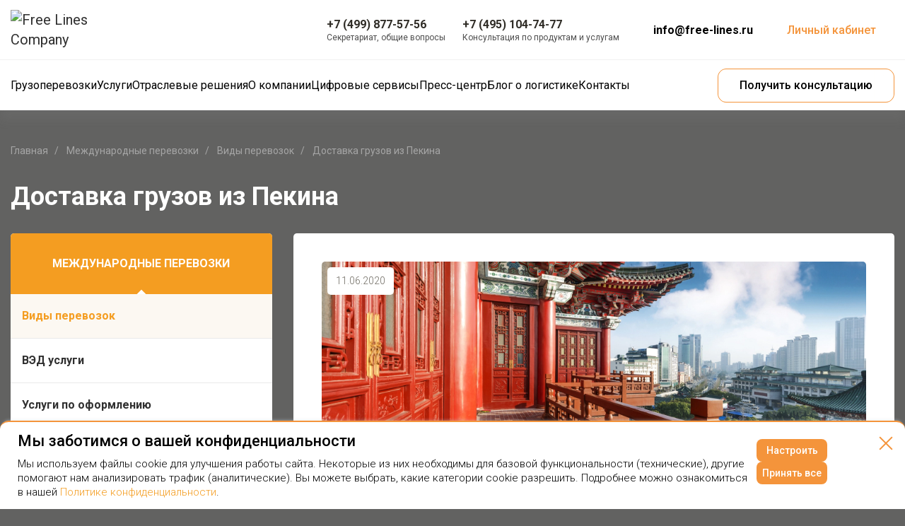

--- FILE ---
content_type: text/html; charset=UTF-8
request_url: https://free-lines.ru/mezhdunarodnye-perevozki/vidy/pekin/
body_size: 20171
content:
<!DOCTYPE html>
<html lang="ru">

<head>
    <meta charset="utf-8">
    <meta name="viewport" content="width=device-width, initial-scale=1">
    <title>
        Доставка грузов из Пекина: цены от Free Lines Company | Стоимость доставки грузов в Россию    </title>
    <meta name="description" content="Доставка грузов из Пекина. Free Lines Company специализируется на импортных перевозках в Россию с регулярностью не менее 10 поставок в год для юридических лиц. Мы оказываем полный комплекс услуг: таможенное оформление, сертификация, хранение грузов." />
        <link rel="canonical" href="https://free-lines.ru/mezhdunarodnye-perevozki/vidy/pekin/" />
            <!-- jQuery -->
        <!-- cookie -->
                                                                                    
    <link
        href="https://fonts.googleapis.com/css2?family=Roboto:ital,wght@0,300;0,400;0,500;0,700;1,300;1,400;1,500;1,700&display=swap"
        rel="stylesheet">

            
    <link href="/local/templates/main06032025/libs/fancybox/fancybox.css" type="text/css" data-template-style="true"
        rel="stylesheet" />
        <link href="/local/templates/main06032025/libs/swiper/swiper-bundle.min.css" type="text/css" data-template-style="true"
        rel="stylesheet" />

    <script type="module" src="/local/templates/main06032025/js/custom.js"></script>
    <script type="module" src="/local/templates/main06032025/js/team.js"></script>
    <script type="module" src="/local/templates/main06032025/js/about.js"></script>
    <script type="module" src="/local/templates/main06032025/js/sidebar.js"></script>
            <script type="module" src="/local/templates/main06032025/js/country.js"></script>
    <script type="module" src="/local/templates/main06032025/js/service.js"></script>
    <script type="module" src="/local/templates/main06032025/js/service_new.js"></script>
    <script type="module" src="/local/templates/main06032025/js/customers.js"></script>
    <script type="module" src="/local/templates/main06032025/js/formMask.js"></script>
    <script type="module" src="/local/templates/main06032025/js/quality.js"></script>

        <script type="text/javascript" data-skip-moving="true">(function(w, d, n) {var cl = "bx-core";var ht = d.documentElement;var htc = ht ? ht.className : undefined;if (htc === undefined || htc.indexOf(cl) !== -1){return;}var ua = n.userAgent;if (/(iPad;)|(iPhone;)/i.test(ua)){cl += " bx-ios";}else if (/Windows/i.test(ua)){cl += ' bx-win';}else if (/Macintosh/i.test(ua)){cl += " bx-mac";}else if (/Linux/i.test(ua) && !/Android/i.test(ua)){cl += " bx-linux";}else if (/Android/i.test(ua)){cl += " bx-android";}cl += (/(ipad|iphone|android|mobile|touch)/i.test(ua) ? " bx-touch" : " bx-no-touch");cl += w.devicePixelRatio && w.devicePixelRatio >= 2? " bx-retina": " bx-no-retina";var ieVersion = -1;if (/AppleWebKit/.test(ua)){cl += " bx-chrome";}else if (/Opera/.test(ua)){cl += " bx-opera";}else if (/Firefox/.test(ua)){cl += " bx-firefox";}ht.className = htc ? htc + " " + cl : cl;})(window, document, navigator);</script>


<link href="/local/templates/main06032025/asset/css/build.css?1762373942204825" type="text/css"  data-template-style="true"  rel="stylesheet" />
<link href="/local/templates/main06032025/components/bitrix/news.list/runningLine/style.css?1760950019297" type="text/css"  data-template-style="true"  rel="stylesheet" />
<link href="/local/templates/main06032025/css/cookie-alert.css?17609500192861" type="text/css"  data-template-style="true"  rel="stylesheet" />
<link href="/local/templates/main06032025/styles.css?176658114517956" type="text/css"  data-template-style="true"  rel="stylesheet" />
<link href="/local/templates/main06032025/template_styles.css?1760950019487" type="text/css"  data-template-style="true"  rel="stylesheet" />
<link href="/local/templates/main06032025/css/popup-banner.css?17659800552270" type="text/css"  data-template-style="true"  rel="stylesheet" />
<link href="/local/templates/main06032025/css/custom.css?176841337044141" type="text/css"  data-template-style="true"  rel="stylesheet" />
<link href="/local/templates/main06032025/css/team.css?17609500194539" type="text/css"  data-template-style="true"  rel="stylesheet" />
<link href="/local/templates/main06032025/css/about.css?17609500198173" type="text/css"  data-template-style="true"  rel="stylesheet" />
<link href="/local/templates/main06032025/css/vacancy.css?17609500198755" type="text/css"  data-template-style="true"  rel="stylesheet" />
<link href="/local/templates/main06032025/css/history.css?17609500193176" type="text/css"  data-template-style="true"  rel="stylesheet" />
<link href="/local/templates/main06032025/css/contacts.css?17609500195445" type="text/css"  data-template-style="true"  rel="stylesheet" />
<link href="/local/templates/main06032025/css/charity.css?17609500192536" type="text/css"  data-template-style="true"  rel="stylesheet" />
<link href="/local/templates/main06032025/css/news.css?17642682413627" type="text/css"  data-template-style="true"  rel="stylesheet" />
<link href="/local/templates/main06032025/css/sidebar.css?17609500193530" type="text/css"  data-template-style="true"  rel="stylesheet" />
<link href="/local/templates/main06032025/css/country.css?17623739429870" type="text/css"  data-template-style="true"  rel="stylesheet" />
<link href="/local/templates/main06032025/css/world.css?17611396546499" type="text/css"  data-template-style="true"  rel="stylesheet" />
<link href="/local/templates/main06032025/css/tooltip.css?1760950019527" type="text/css"  data-template-style="true"  rel="stylesheet" />
<link href="/local/templates/main06032025/css/service.css?17609500196812" type="text/css"  data-template-style="true"  rel="stylesheet" />
<link href="/local/templates/main06032025/css/service_new.css?17609500194056" type="text/css"  data-template-style="true"  rel="stylesheet" />
<link href="/local/templates/main06032025/css/config.css?17642682413354" type="text/css"  data-template-style="true"  rel="stylesheet" />
<link href="/local/templates/main06032025/css/customers.css?17642698863000" type="text/css"  data-template-style="true"  rel="stylesheet" />
<link href="/local/templates/main06032025/css/referal.css?17629582852055" type="text/css"  data-template-style="true"  rel="stylesheet" />
<link href="/local/templates/main06032025/css/quality.css?1760950019799" type="text/css"  data-template-style="true"  rel="stylesheet" />
<link href="/local/templates/main06032025/css/libs.min.css?17422213698894" type="text/css"  data-template-style="true"  rel="stylesheet" />
<link href="/local/templates/main06032025/css/styles.css?176900643532112" type="text/css"  data-template-style="true"  rel="stylesheet" />
    






        
    <meta property="og:title" content="Доставка грузов из Пекина" />
<meta property="og:description" content="Доставка грузов из Пекина. Free Lines Company специализируется на импортных перевозках в Россию с регулярностью не менее 10 поставок в год для юридических лиц. Мы оказываем полный комплекс услуг: таможенное оформление, сертификация, хранение грузов." />
<meta property="og:image" content="https://free-lines.ru/include/default/og_image.jpg" />
<meta property="og:url" content="https://free-lines.ru/mezhdunarodnye-perevozki/vidy/pekin/" />
<meta property="og:site_name" content="FLC" />
<meta property="og:type" content="website" />


    <!-- Yandex.Metrika counter -->
        <noscript><div><img src="https://mc.yandex.ru/watch/18108511" style="position:absolute; left:-9999px;" alt="" /></div></noscript>
    <!-- /Yandex.Metrika counter -->


        <div class="b-modal">
    <div class="b-modal-wrap">
        <span class="b-modal-close i-modal-close"></span>
        <div class="b-modal-dialog" id="basket1" data-load="ajax/b-basket_1.html">
            <div class="b-modal-content">
                <div class="b-modal-body">
                    <div class="b-modal-title">Грузоперевозки Китай</div> Загрузка...
                </div>
            </div>
        </div>
    </div>
</div><div class="b-modal">
    <div class="b-modal-wrap">
        <span class="b-modal-close i-modal-close"></span>
        <div class="b-modal-dialog" id="basket2" data-load="ajax/b-basket_2.html">
            <div class="b-modal-content">
                <div class="b-modal-body">
                    <div class="b-modal-title">Грузоперевозки Китай</div> Загрузка...
                </div>
            </div>
        </div>
    </div>
</div><div class="b-modal">
    <div class="b-modal-wrap">
        <span class="b-modal-close i-modal-close"></span>
        <div class="b-modal-dialog" id="checkout" data-load="/ajax/modal/checkout/">
            <div class="b-modal-content">
                <div class="b-modal-body">
                    <div class="b-modal-title">Товар добавлен в корзину</div> Загрузка...
                </div>
            </div>
        </div>
    </div>
</div><div class="b-modal">
    <div class="b-modal-wrap">
        <span class="b-modal-close i-modal-close"></span>
        <div class="b-modal-dialog" id="search" data-load="/ajax/modal/search/">
            <div class="b-modal-content">
                <div class="b-modal-body">
                    <div class="b-modal-title">Поиск</div> Загрузка...
                </div>
            </div>
        </div>
    </div>
</div><div class="b-modal">
    <div class="b-modal-wrap">
        <span class="b-modal-close i-modal-close"></span>
        <div class="b-modal-dialog" id="thankReview" data-load="ajax/b-form_thankReview.html">
            <div class="b-modal-content">
                <div class="b-modal-body">
                    <div class="b-modal-title">Спасибо</div> Загрузка...
                </div>
            </div>
        </div>
    </div>
</div><div class="b-modal">
    <div class="b-modal-wrap">
        <span class="b-modal-close i-modal-close"></span>
        <div class="b-modal-dialog" id="thankWriteUs" data-load="ajax/b-form_thankWriteUs.html">
            <div class="b-modal-content">
                <div class="b-modal-body">
                    <div class="b-modal-title">Спасибо</div> Загрузка...
                </div>
            </div>
        </div>
    </div>
</div><div class="b-modal b-modal_centered">
    <div class="b-modal-wrap">
        <span class="b-modal-close i-modal-close"></span>
        <div class="b-modal-dialog" id="laywer">
            <div class="g-align_center"> Извините, мы работаем только с юридическими лицами </div>
        </div>
    </div>
</div><div class="b-modal b-modal_centered b-modal_centered_gray">
    <div class="b-modal-wrap">
        <span class="b-modal-close i-modal-close"></span>
        <div class="b-modal-dialog" id="action">
            <div class="b-tabs- i-tabs">
                
<div class="b-socialLinks  b-socialLinks_fixed b-socialLinks_modalFixed" style="display: none">
    <a href="#tab-call" onclick="ym(18108511, 'reachGoal', '1obratnyjzvonok'); return true;"
       rel="nofollow" target="_blank" class="b-socialLinks-item i-tabs-tab"     >
        <span class="b-icon b-icon_phone"></span>
    </a>
    <a href="#tab-mail" onclick="ym(18108511, 'reachGoal', '1napisatpismo'); return true;"
       rel="nofollow" target="_blank" class="b-socialLinks-item i-tabs-tab"     >
        <span class="b-icon b-icon_mail"></span>
    </a>
    </div>                <div class="b-tabs-panelList">
                    <div class="b-tabs-panel i-tabs-panel" id="tab-call" data-load="/ajax/modal/form/call/"></div>
                    <div class="b-tabs-panel i-tabs-panel" id="tab-mail" data-load="/ajax/modal/form/mail/"></div>
                                    </div>
            </div>
        </div>
    </div>
</div>

<div class="b-modal b-modal_centered b-modal_centered_gray">
    <div class="b-modal-wrap">
        <span class="b-modal-close i-modal-close"></span>
        <div class="b-modal-dialog" id="resume" data-load="/ajax/modal/form/resume/"></div>
    </div>
</div>

<div class="b-modal b-modal_centered b-modal_centered_gray">
    <div class="b-modal-wrap">
        <span class="b-modal-close i-modal-close"></span>
        <div class="b-modal-dialog" id="oneClick" data-load="/ajax/modal/form/one-click/"></div>
    </div>
</div>

<div class="b-modal b-modal_centered b-modal_centered_gray">
    <div class="b-modal-wrap">
        <span class="b-modal-close i-modal-close"></span>
        <div class="b-modal-dialog" id="freeCons" data-load="/ajax/modal/form/free-cons/"></div>
    </div>
</div>

<div class="b-modal b-modal_centered b-modal_centered_gray">
    <div class="b-modal-wrap">
        <span class="b-modal-close i-modal-close"></span>
        <div class="b-modal-dialog" id="request" data-load="/ajax/modal/form/request/"></div>
    </div>
</div>

<div class="b-modal b-modal_centered b-modal_centered_scs">
    <div class="b-modal-wrap">
        <span class="b-modal-close i-modal-close"></span>
        <div class="b-modal-dialog" id="request-main-page" data-load="/ajax/modal/form/request-main-page/"></div>
    </div>
</div>

<div class="b-modal b-modal_centered b-modal_centered_scs">
    <div class="b-modal-wrap">
        <span class="b-modal-close i-modal-close"></span>
        <div class="b-modal-dialog" id="request-main-page-krasnoyarsk" data-load="/ajax/modal/form/request-main-page-krasnoyarsk/"></div>
    </div>
</div>


<div class="b-modal b-modal_centered b-modal_centered_gray">
    <div class="b-modal-wrap">
        <span class="b-modal-close i-modal-close"></span>
        <div class="b-modal-dialog" id="subscribe" data-load="/ajax/modal/subscribe/">
            <div class="b-modal-content">
                <div class="b-modal-body">
                    <div class="b-modal-title">Подписаться</div> Загрузка...
                </div>
            </div>
        </div>
    </div>
</div><div class="b-modal b-modal_centered b-modal_centered_gray">
    <div class="b-modal-wrap">
        <span class="b-modal-close i-modal-close"></span>
        <div class="b-modal-dialog" id="Profit" data-load="/ajax/modal/form/profit/"></div>
    </div>
</div>

<div id="banner-modal-form-main" class="b-modal popup-banner">
    <div class="b-modal-wrap popup-banner-container">
        <span class="b-modal-close i-modal-close popup-banner-close"></span>
        <div class="popup-banner-img-block">
            <img loading="lazy" src="/upload/webp/100/local/templates/main/img/banner.webp" alt="баннер"/>
        </div>
        <div class="b-modal-dialog popup-banner-form-block" id="banner" data-load="/ajax/modal/form/banner/"></div>
    </div>
</div>

<div id="banner-modal-form-china" class="b-modal popup-banner">
    <div class="b-modal-wrap popup-banner-container" id="banner-china" data-load="/ajax/modal/banner-china/"></div>
</div>
<div id="banner-modal-form-turkey" class="b-modal popup-banner">
    <div class="b-modal-wrap popup-banner-container" id="banner-turkey" data-load="/ajax/modal/banner-turkey/"></div>
</div>
<div class="b-modal b-modal_centered b-modal_centered_gray">
    <div class="b-modal-wrap">
        <span class="b-modal-close i-modal-close"></span>
        <div class="b-modal-dialog" id="new_application" data-load="/ajax/modal/form/new_application/"></div>
    </div>
</div>

<div class="b-modal b-modal_centered b-modal_centered_scs">
    <div class="b-modal-wrap">
        <span class="b-modal-close i-modal-close"></span>
        <div class="b-modal-dialog" id="vebinars" data-load="/ajax/modal/form/vebinars/"></div>
    </div>
</div>

<div class="b-modal b-modal_centered b-modal_centered_scs">
    <div class="b-modal-wrap">
        <span class="b-modal-close i-modal-close"></span>
        <div class="b-modal-dialog" id="success-message-modal" data-load="/ajax/modal/form/success-message/"></div>
    </div>
</div>
<div class="b-modal b-modal_centered b-modal_centered_scs">
    <div class="b-modal-wrap">
        <span class="b-modal-close i-modal-close"></span>
        <div class="b-modal-dialog" id="success-review-message-modal" data-load="/ajax/modal/form/success-review-message/"></div>
    </div>
</div>
    <a id="banner-tg" href="#banner-tg-modal" class="b-btn i-modal-link" style="visibility: hidden;width: 0;height: 0;padding: 0;">tg</a>
    <script type="module">
        import {
            isCookiesAccepted,
            isExcludedUserAgent
        } from "/local/templates/main06032025/js/initServices.js"

        document.addEventListener('DOMContentLoaded', function() {
            // Проверяем куки и UserAgent
                    });
    </script>


    <script type="module">
        // CMD_F5
        document.addEventListener('DOMContentLoaded', setRoistat);

        function setRoistat(){
            const cookie_cmd_f5 = document.cookie.split('; ');
            cookie_cmd_f5.forEach(el => {cookie_cmd_f5[el.split('=')[0]] = el.split('=')[1]})
            if ('roistat_visit' in cookie_cmd_f5){
                let letsGo_cmd_f5 = document.querySelectorAll('a[href^="https://t.me/"]');
                letsGo_cmd_f5.forEach(el => {
                el.href += el.href.indexOf('?') == -1 ? '?start=' + cookie_cmd_f5['roistat_visit'] : '&start=' + cookie_cmd_f5['roistat_visit']
                });
            }else{
                setTimeout(setRoistat, 500)
            }
        }
    </script>

    <meta name="google-site-verification" content="_6eJEHNhBgvcbpY_ls7XyCmUf_ITiqDVxJuigXNHc2s" />
</head>

<body id="bodyOverflow" class="">
        <header class="b-head">
        <div class="b-head-container">
            <div class="b-head-inner">
                <div class="b-head-logo" itemscope itemtype="http://schema.org/Organization">
                    <a class="b-head-logoLink" href="/" itemprop="url" >
                        <img itemprop="logo image" src="/local/templates/main06032025/images/logo-new.svg" alt="Free Lines Company">
                    </a>
                    <span style="display:none;" itemprop="name">Free Lines Company</span>
                    <meta itemprop="email" content="info@free-lines.ru"/>
                    <meta itemprop="telephone" content="+7(499)877-57-56"/>
                    <meta itemprop="telephone" content="+7(495)104-74-77"/>
                    <div style="display:none;" itemprop="address" itemscope itemtype="http://schema.org/PostalAddress">
                      <span itemprop="streetAddress">ул. Ленинская Слобода, 26с2 (м. Автозаводская)</span>
                      <span itemprop="postalCode">101000</span>
                      <span itemprop="addressLocality">Москва</span>
                      <span itemprop="addressCountry">RU</span>
                    </div>
                </div>
                <ul class="b-head-contact">
                    <li>
                        <a href="tel:+74998775756">
    <p>+7 (499) 877-57-56</p>
    <span >Секретариат, общие вопросы</span>
  </a></li>
                    <li> <a href="tel:+74951047477">
    <p>+7 (495) 104-74-77</p>
    <span>Консультация по продуктам и услугам</span>
  </a></li>
                    <li> <a href="mailto:info@free-lines.ru">info@free-lines.ru</a></li>
                </ul>
                <div class="b-head-info">
                    <div class="b-head-actionList">
                        <a href="https://lk.free-lines.ru/?roistat_visit=357801" target="_blank" class="header-lk">
                            <span>Личный кабинет</span>
                            <span class="img_caginet"></span>
                        </a>
                                                <a href="tel:+74951047477" class="b-head-phone">
                            <svg width="32" height="32" viewBox="0 0 32 32" fill="none" xmlns="http://www.w3.org/2000/svg">
                                <path d="M9.31237 5.05429L6.16099 7.67871C5.86507 7.92515 5.73711 8.32344 5.83579 8.69568C8.3395 18.1404 11.9979 21.9681 21.2736 27.2227C21.6549 27.4387 22.1355 27.3798 22.4529 27.0776L25.6984 23.9868C26.0797 23.6237 26.1141 23.0272 25.7772 22.6227L22.3611 18.5206C21.9848 18.0688 21.3017 18.0376 20.8858 18.4532L19.0405 20.2974C18.7039 20.6337 18.1758 20.6877 17.7852 20.416C14.7891 18.3318 13.3759 16.6096 11.9429 13.3757C11.7649 12.9742 11.8809 12.5047 12.2184 12.2236L14.0279 10.7167C14.4523 10.3632 14.5098 9.7327 14.1564 9.30831L10.7207 5.18278C10.3673 4.75839 9.73676 4.70086 9.31237 5.05429Z" stroke="#F4943B" stroke-width="1.5" />
                            </svg>
                        </a>
                        <button class="b-humburger" aria-label="Меню">
                            <div class="b-humburger-container">
                                <span class="b-humburger-layer"></span>
                            </div>
                        </button>
                    </div>
                </div>
            </div>
        </div>
        
        
<div class="b-head-nav">
    <div class="b-head-container">
        <div class="b-menu i-menu" itemscope="" itemtype="http://schema.org/SiteNavigationElement">
            <nav class="b-head-menu" aria-label="Основная навигация">
                <ul class="b-menu-menu" itemprop="about" itemscope="" itemtype="http://schema.org/ItemList">
                                                                        <li class="b-menu-item i-menu-item" itemprop="itemListElement" itemscope="" itemtype="http://schema.org/ItemList">
                                                                    <a href="/delivery/"
                                        class="b-menu-link i-menu-link "
                                        itemprop="url">
                                        <span>Грузоперевозки</span>
                                                                                    <span class="mobile-icon-menu"></span>    
                                                                                                                    </a>
                                                                <meta itemprop="name" content="Грузоперевозки" />                
                                                                    <ul class="b-menu-sub i-menu-sub" itemprop="itemListElement" itemscope="" itemtype="http://schema.org/ItemList">
                                                                                    <li class="b-menu-subItem" itemprop="itemListElement" itemscope="" itemtype="http://schema.org/ItemList">
                                                <a href="/delivery/dostavka-gruzov-iz-azii/turcii/"
                                                    class="b-menu-subLink "
                                                    style="font-size: 15px;"
                                                    itemprop="url">
                                                    Из Турции                                                </a>
                                                <meta itemprop="name" content="Из Турции" />                                            </li>
                                                                                    <li class="b-menu-subItem" itemprop="itemListElement" itemscope="" itemtype="http://schema.org/ItemList">
                                                <a href="/delivery/dostavka-gruzov-iz-azii/kitaja/"
                                                    class="b-menu-subLink "
                                                    style="font-size: 15px;"
                                                    itemprop="url">
                                                    Из Китая                                                </a>
                                                <meta itemprop="name" content="Из Китая" />                                            </li>
                                                                                    <li class="b-menu-subItem" itemprop="itemListElement" itemscope="" itemtype="http://schema.org/ItemList">
                                                <a href="/delivery/sroki-perevozki-gruzov-iz-evropi/"
                                                    class="b-menu-subLink "
                                                    style="font-size: 15px;"
                                                    itemprop="url">
                                                    Из Европы                                                </a>
                                                <meta itemprop="name" content="Из Европы" />                                            </li>
                                                                                    <li class="b-menu-subItem" itemprop="itemListElement" itemscope="" itemtype="http://schema.org/ItemList">
                                                <a href="/delivery/"
                                                    class="b-menu-subLink "
                                                    style="font-size: 15px;"
                                                    itemprop="url">
                                                    Из других стран                                                </a>
                                                <meta itemprop="name" content="Из других стран" />                                            </li>
                                                                            </ul>
                                                            </li>
                                                                                                <li class="b-menu-item i-menu-item" itemprop="itemListElement" itemscope="" itemtype="http://schema.org/ItemList">
                                                                    <a href="/services/"
                                        class="b-menu-link i-menu-link "
                                        itemprop="url">
                                        <span>Услуги</span>
                                                                                    <span class="mobile-icon-menu"></span>    
                                                                                                                    </a>
                                                                <meta itemprop="name" content="Услуги" />                
                                                                    <ul class="b-menu-sub i-menu-sub" itemprop="itemListElement" itemscope="" itemtype="http://schema.org/ItemList">
                                                                                    <li class="b-menu-subItem" itemprop="itemListElement" itemscope="" itemtype="http://schema.org/ItemList">
                                                <a href="/services/belyy-import/"
                                                    class="b-menu-subLink "
                                                    style="font-size: 15px;"
                                                    itemprop="url">
                                                    Белый импорт                                                </a>
                                                <meta itemprop="name" content="Белый импорт" />                                            </li>
                                                                                    <li class="b-menu-subItem" itemprop="itemListElement" itemscope="" itemtype="http://schema.org/ItemList">
                                                <a href="/services/autsorsing-ved/"
                                                    class="b-menu-subLink "
                                                    style="font-size: 15px;"
                                                    itemprop="url">
                                                    Финансовый аутсорсинг                                                </a>
                                                <meta itemprop="name" content="Финансовый аутсорсинг" />                                            </li>
                                                                                    <li class="b-menu-subItem" itemprop="itemListElement" itemscope="" itemtype="http://schema.org/ItemList">
                                                <a href="/services/tamozhennoe-oformlenie/"
                                                    class="b-menu-subLink "
                                                    style="font-size: 15px;"
                                                    itemprop="url">
                                                    Таможенное оформление                                                </a>
                                                <meta itemprop="name" content="Таможенное оформление" />                                            </li>
                                                                                    <li class="b-menu-subItem" itemprop="itemListElement" itemscope="" itemtype="http://schema.org/ItemList">
                                                <a href="/services/fullfilment-dlya-marketpleisov/"
                                                    class="b-menu-subLink "
                                                    style="font-size: 15px;"
                                                    itemprop="url">
                                                    Фулфилмент для маркетплейсов                                                </a>
                                                <meta itemprop="name" content="Фулфилмент для маркетплейсов" />                                            </li>
                                                                                    <li class="b-menu-subItem" itemprop="itemListElement" itemscope="" itemtype="http://schema.org/ItemList">
                                                <a href="/services/otvetstvennoe-khranenie/"
                                                    class="b-menu-subLink "
                                                    style="font-size: 15px;"
                                                    itemprop="url">
                                                    Ответственное хранение                                                </a>
                                                <meta itemprop="name" content="Ответственное хранение" />                                            </li>
                                                                                    <li class="b-menu-subItem" itemprop="itemListElement" itemscope="" itemtype="http://schema.org/ItemList">
                                                <a href="/services/law-support/"
                                                    class="b-menu-subLink "
                                                    style="font-size: 15px;"
                                                    itemprop="url">
                                                    Юридическое сопровождение                                                </a>
                                                <meta itemprop="name" content="Юридическое сопровождение" />                                            </li>
                                                                                    <li class="b-menu-subItem" itemprop="itemListElement" itemscope="" itemtype="http://schema.org/ItemList">
                                                <a href="/services/sertifikatsiya/"
                                                    class="b-menu-subLink "
                                                    style="font-size: 15px;"
                                                    itemprop="url">
                                                    Сертификация                                                </a>
                                                <meta itemprop="name" content="Сертификация" />                                            </li>
                                                                                    <li class="b-menu-subItem" itemprop="itemListElement" itemscope="" itemtype="http://schema.org/ItemList">
                                                <a href="/services/syurveyerskaya-proverka-postavshchika/"
                                                    class="b-menu-subLink "
                                                    style="font-size: 15px;"
                                                    itemprop="url">
                                                    Сюрвейерская проверка                                                </a>
                                                <meta itemprop="name" content="Сюрвейерская проверка" />                                            </li>
                                                                            </ul>
                                                            </li>
                                                                                                <li class="b-menu-item i-menu-item" itemprop="itemListElement" itemscope="" itemtype="http://schema.org/ItemList">
                                                                    <a href="/otraslevye-resheniya/"
                                        class="b-menu-link i-menu-link "
                                        itemprop="url">
                                        <span>Отраслевые решения</span>
                                                                                    <span class="mobile-icon-menu"></span>    
                                                                                                                    </a>
                                                                <meta itemprop="name" content="Отраслевые решения" />                
                                                                    <ul class="b-menu-sub i-menu-sub" itemprop="itemListElement" itemscope="" itemtype="http://schema.org/ItemList">
                                                                                    <li class="b-menu-subItem" itemprop="itemListElement" itemscope="" itemtype="http://schema.org/ItemList">
                                                <a href="/otraslevye-resheniya/negabaritnye-gruzy/"
                                                    class="b-menu-subLink "
                                                    style="font-size: 15px;"
                                                    itemprop="url">
                                                    Негабаритные грузы                                                </a>
                                                <meta itemprop="name" content="Негабаритные грузы" />                                            </li>
                                                                                    <li class="b-menu-subItem" itemprop="itemListElement" itemscope="" itemtype="http://schema.org/ItemList">
                                                <a href="/otraslevye-resheniya/opasnye-gruzy/"
                                                    class="b-menu-subLink "
                                                    style="font-size: 15px;"
                                                    itemprop="url">
                                                    Опасные грузы                                                </a>
                                                <meta itemprop="name" content="Опасные грузы" />                                            </li>
                                                                                    <li class="b-menu-subItem" itemprop="itemListElement" itemscope="" itemtype="http://schema.org/ItemList">
                                                <a href="/otraslevye-resheniya/import-3d-tekhniki/"
                                                    class="b-menu-subLink "
                                                    style="font-size: 15px;"
                                                    itemprop="url">
                                                    3D Техника                                                </a>
                                                <meta itemprop="name" content="3D Техника" />                                            </li>
                                                                                    <li class="b-menu-subItem" itemprop="itemListElement" itemscope="" itemtype="http://schema.org/ItemList">
                                                <a href="/otraslevye-resheniya/import-fashion/"
                                                    class="b-menu-subLink "
                                                    style="font-size: 15px;"
                                                    itemprop="url">
                                                    Индустрия моды                                                </a>
                                                <meta itemprop="name" content="Индустрия моды" />                                            </li>
                                                                                    <li class="b-menu-subItem" itemprop="itemListElement" itemscope="" itemtype="http://schema.org/ItemList">
                                                <a href="/otraslevye-resheniya/sellery/"
                                                    class="b-menu-subLink "
                                                    style="font-size: 15px;"
                                                    itemprop="url">
                                                    Селлеры                                                </a>
                                                <meta itemprop="name" content="Селлеры" />                                            </li>
                                                                                    <li class="b-menu-subItem" itemprop="itemListElement" itemscope="" itemtype="http://schema.org/ItemList">
                                                <a href="/otraslevye-resheniya/import-oborudovania/"
                                                    class="b-menu-subLink "
                                                    style="font-size: 15px;"
                                                    itemprop="url">
                                                    Промышленное оборудование                                                </a>
                                                <meta itemprop="name" content="Промышленное оборудование" />                                            </li>
                                                                                    <li class="b-menu-subItem" itemprop="itemListElement" itemscope="" itemtype="http://schema.org/ItemList">
                                                <a href="/otraslevye-resheniya/import-zapchastej/"
                                                    class="b-menu-subLink "
                                                    style="font-size: 15px;"
                                                    itemprop="url">
                                                    Импорт запчастей                                                </a>
                                                <meta itemprop="name" content="Импорт запчастей" />                                            </li>
                                                                            </ul>
                                                            </li>
                                                                                                <li class="b-menu-item i-menu-item" itemprop="itemListElement" itemscope="" itemtype="http://schema.org/ItemList">
                                                                    <a href="/about/"
                                        class="b-menu-link i-menu-link "
                                        itemprop="url">
                                        <span>О компании</span>
                                                                                    <span class="mobile-icon-menu"></span>    
                                                                                                                    </a>
                                                                <meta itemprop="name" content="О компании" />                
                                                                    <ul class="b-menu-sub i-menu-sub" itemprop="itemListElement" itemscope="" itemtype="http://schema.org/ItemList">
                                                                                    <li class="b-menu-subItem" itemprop="itemListElement" itemscope="" itemtype="http://schema.org/ItemList">
                                                <a href="/about/history/"
                                                    class="b-menu-subLink "
                                                    style="font-size: 15px;"
                                                    itemprop="url">
                                                    История                                                </a>
                                                <meta itemprop="name" content="История" />                                            </li>
                                                                                    <li class="b-menu-subItem" itemprop="itemListElement" itemscope="" itemtype="http://schema.org/ItemList">
                                                <a href="/about/team/"
                                                    class="b-menu-subLink "
                                                    style="font-size: 15px;"
                                                    itemprop="url">
                                                    Наша команда                                                </a>
                                                <meta itemprop="name" content="Наша команда" />                                            </li>
                                                                                    <li class="b-menu-subItem" itemprop="itemListElement" itemscope="" itemtype="http://schema.org/ItemList">
                                                <a href="/about/customers/"
                                                    class="b-menu-subLink "
                                                    style="font-size: 15px;"
                                                    itemprop="url">
                                                    Нам доверяют                                                </a>
                                                <meta itemprop="name" content="Нам доверяют" />                                            </li>
                                                                                    <li class="b-menu-subItem" itemprop="itemListElement" itemscope="" itemtype="http://schema.org/ItemList">
                                                <a href="/about/vacancy/"
                                                    class="b-menu-subLink "
                                                    style="font-size: 15px;"
                                                    itemprop="url">
                                                    Вакансии                                                </a>
                                                <meta itemprop="name" content="Вакансии" />                                            </li>
                                                                                    <li class="b-menu-subItem" itemprop="itemListElement" itemscope="" itemtype="http://schema.org/ItemList">
                                                <a href="/about/charity/"
                                                    class="b-menu-subLink "
                                                    style="font-size: 15px;"
                                                    itemprop="url">
                                                    Благотворительность                                                </a>
                                                <meta itemprop="name" content="Благотворительность" />                                            </li>
                                                                                    <li class="b-menu-subItem" itemprop="itemListElement" itemscope="" itemtype="http://schema.org/ItemList">
                                                <a href="/about/specialoffers/"
                                                    class="b-menu-subLink "
                                                    style="font-size: 15px;"
                                                    itemprop="url">
                                                    Cпецпредложения                                                </a>
                                                <meta itemprop="name" content="Cпецпредложения" />                                            </li>
                                                                                    <li class="b-menu-subItem" itemprop="itemListElement" itemscope="" itemtype="http://schema.org/ItemList">
                                                <a href="/about/contacts/"
                                                    class="b-menu-subLink "
                                                    style="font-size: 15px;"
                                                    itemprop="url">
                                                    Контакты                                                </a>
                                                <meta itemprop="name" content="Контакты" />                                            </li>
                                                                            </ul>
                                                            </li>
                                                                                                <li class="b-menu-item i-menu-item" itemprop="itemListElement" itemscope="" itemtype="http://schema.org/ItemList">
                                                                    <a href="/digital-services/"
                                        class="b-menu-link i-menu-link "
                                        itemprop="url">
                                        <span>Цифровые сервисы</span>
                                                                                    <span class="mobile-icon-menu"></span>    
                                                                                                                    </a>
                                                                <meta itemprop="name" content="Цифровые сервисы" />                
                                                                    <ul class="b-menu-sub i-menu-sub" itemprop="itemListElement" itemscope="" itemtype="http://schema.org/ItemList">
                                                                                    <li class="b-menu-subItem" itemprop="itemListElement" itemscope="" itemtype="http://schema.org/ItemList">
                                                <a href="https://lk.free-lines.ru/"
                                                    class="b-menu-subLink "
                                                    style="font-size: 15px;"
                                                    itemprop="url">
                                                    Личный кабинет                                                </a>
                                                <meta itemprop="name" content="Личный кабинет" />                                            </li>
                                                                                    <li class="b-menu-subItem" itemprop="itemListElement" itemscope="" itemtype="http://schema.org/ItemList">
                                                <a href="https://import.free-lines.ru"
                                                    class="b-menu-subLink "
                                                    style="font-size: 15px;"
                                                    itemprop="url">
                                                    Проверка возможности импорта товара                                                 </a>
                                                <meta itemprop="name" content="Проверка возможности импорта товара " />                                            </li>
                                                                            </ul>
                                                            </li>
                                                                                                <li class="b-menu-item i-menu-item" itemprop="itemListElement" itemscope="" itemtype="http://schema.org/ItemList">
                                                                    <a href="/information/"
                                        class="b-menu-link i-menu-link "
                                        itemprop="url">
                                        <span>Пресс-центр</span>
                                                                                    <span class="mobile-icon-menu"></span>    
                                                                                                                    </a>
                                                                <meta itemprop="name" content="Пресс-центр" />                
                                                                    <ul class="b-menu-sub i-menu-sub" itemprop="itemListElement" itemscope="" itemtype="http://schema.org/ItemList">
                                                                                    <li class="b-menu-subItem" itemprop="itemListElement" itemscope="" itemtype="http://schema.org/ItemList">
                                                <a href="/information/news/"
                                                    class="b-menu-subLink "
                                                    style="font-size: 15px;"
                                                    itemprop="url">
                                                    Новости                                                </a>
                                                <meta itemprop="name" content="Новости" />                                            </li>
                                                                                    <li class="b-menu-subItem" itemprop="itemListElement" itemscope="" itemtype="http://schema.org/ItemList">
                                                <a href="/information/quality-control/"
                                                    class="b-menu-subLink "
                                                    style="font-size: 15px;"
                                                    itemprop="url">
                                                    Контроль качества                                                </a>
                                                <meta itemprop="name" content="Контроль качества" />                                            </li>
                                                                                    <li class="b-menu-subItem" itemprop="itemListElement" itemscope="" itemtype="http://schema.org/ItemList">
                                                <a href="/information/cases/"
                                                    class="b-menu-subLink "
                                                    style="font-size: 15px;"
                                                    itemprop="url">
                                                    Кейсы                                                </a>
                                                <meta itemprop="name" content="Кейсы" />                                            </li>
                                                                                    <li class="b-menu-subItem" itemprop="itemListElement" itemscope="" itemtype="http://schema.org/ItemList">
                                                <a href="/information/knowledgebase/"
                                                    class="b-menu-subLink "
                                                    style="font-size: 15px;"
                                                    itemprop="url">
                                                    База знаний                                                </a>
                                                <meta itemprop="name" content="База знаний" />                                            </li>
                                                                            </ul>
                                                            </li>
                                                                                                <li class="b-menu-item i-menu-item" itemprop="itemListElement" itemscope="" itemtype="http://schema.org/ItemList">
                                                                    <a href="/blog-about-logistics/"
                                        class="b-menu-link "
                                        itemprop="url">
                                        <span>Блог о логистике</span>
                                                                                                                    </a>
                                                                <meta itemprop="name" content="Блог о логистике" />                
                                                            </li>
                                                                                                <li class="b-menu-item i-menu-item" itemprop="itemListElement" itemscope="" itemtype="http://schema.org/ItemList">
                                                                    <a href="/about/contacts/"
                                        class="b-menu-link "
                                        itemprop="url">
                                        <span>Контакты</span>
                                                                                                                    </a>
                                                                <meta itemprop="name" content="Контакты" />                
                                                            </li>
                                                            </ul>
            </nav>
                        <a href="#request-main-page" class="b-menu-oneclick b-btn b-btn_bd btnAnim" onclick="ym(18108511, 'reachGoal', '1zayavka'); return true;">
                <span class="mas">Получить консультацию</span>
                <button type="button" name="Hover" class="">Получить консультацию</button>
            </a>
            <div class="b-head-contact-mobile">
                <a href="tel:+74951047477">
    <p>+7 (495) 104-74-77</p>
    <span>Консультация по продуктам и услугам</span>
  </a>                <a href="tel:+74998775756">
    <p>+7 (499) 877-57-56</p>
    <span >Секретариат, общие вопросы</span>
  </a>                <a href="mailto:info@free-lines.ru">info@free-lines.ru</a>            </div>
        </div>
    </div>
</div>    </header>
                        <main class="l-main ">
                                                            <div class="l-main-head"
                             style="">
                            <nav class="b-breadcrumbs" aria-label="Хлебные крошки"><ul class="b-breadcrumbs-list" itemscope itemtype="https://schema.org/BreadcrumbList">
<li itemprop='itemListElement' itemscope itemtype='https://schema.org/ListItem'>
    <a href='/' itemprop='item'>
        <span itemprop='name'>Главная</span>
    </a>
    <meta itemprop='position' content='1' />
</li>
<li itemprop='itemListElement' itemscope itemtype='https://schema.org/ListItem'>
    <a href='/mezhdunarodnye-perevozki/vidy/' itemprop='item'>
        <span itemprop='name'>Международные перевозки</span>
    </a>
    <meta itemprop='position' content='2' />
</li>
<li itemprop='itemListElement' itemscope itemtype='https://schema.org/ListItem'>
    <a href='/mezhdunarodnye-perevozki/vidy/' itemprop='item'>
        <span itemprop='name'>Виды перевозок</span>
    </a>
    <meta itemprop='position' content='3' />
</li>
<li itemprop='itemListElement' itemscope itemtype='https://schema.org/ListItem'>
    <span itemprop='name'>Доставка грузов из Пекина</span>
    <meta itemprop='position' content='4' />
</li></ul></nav><h1 class='l-main-title'>Доставка грузов из Пекина</h1>                        </div>
                                                    <div class="l-main-content"><div class="b-content">
    
<aside class="b-content-sidebar">
    <ul class="b-categoryProduct i-accordion">
                    <li class="b-categoryProduct-title">
                <a href="/mezhdunarodnye-perevozki/vidy/" style="color: #fff;">
                    Международные перевозки                </a>
            </li>
                            <li class="b-categoryProduct-item  i-left-sidebar-item">
                <div class="b-categoryProduct-header">
                    <a href="/mezhdunarodnye-perevozki/vidy/" class="i-left-sidebar-href">Виды перевозок</a>
                </div>
            </li>
                    <li class="b-categoryProduct-item  i-left-sidebar-item">
                <div class="b-categoryProduct-header">
                    <a href="/mezhdunarodnye-perevozki/ved/" class="i-left-sidebar-href">ВЭД услуги</a>
                </div>
            </li>
                    <li class="b-categoryProduct-item  i-left-sidebar-item">
                <div class="b-categoryProduct-header">
                    <a href="/mezhdunarodnye-perevozki/uslugi-po-oformleniyu/" class="i-left-sidebar-href">Услуги по оформлению</a>
                </div>
            </li>
            </ul>
</aside>
    <div class="b-content-content">
    <div class="b-boxContainer">
        <div class="b-newsDetail-content">
                            <div class="b-newsDetail-poster g-ratio g-ratio_cover g-ratio_round g-ratio_110:33">
                    <img src="/upload/webp/100/upload/iblock/a65/fvc48rl0h73hgwltzpj5pv4jkz29x3rj.webp" alt="">
                                        <time class="b-badgeDate" datetime="11.06.2020 15:35:54">
                        11.06.2020                    </time>
                </div>
                        
<div class="b-socialLinks ">
    <div class="b-socialLinks-title">Поделиться:</div>
    <a href="https://vk.com/share.php?url=http%3A%2F%2Ffree-lines.ru%3A443%2Fmezhdunarodnye-perevozki%2Fvidy%2Fpekin%2F&amp;title=Доставка грузов из Пекина&amp;utm_source=share2" rel="nofollow" target="_blank" class="b-socialLinks-item ">
        <span class="b-icon b-icon_share-vk"></span>
    </a>
    <a href="https://t.me/share/url?url=http%3A%2F%2Ffree-lines.ru%3A443%2Fmezhdunarodnye-perevozki%2Fvidy%2Fpekin%2F&text=Доставка грузов из Пекина"
       rel="nofollow"
       target="_blank"
       class="b-socialLinks-item"
    >
        <span class="b-icon b-icon_share-twitter" style="background-image: url(/upload/webp/100/local/templates/main/asset/images/telegram.webp); background-size: auto"></span>
    </a>
    <a href="https://connect.ok.ru/offer?url=http%3A%2F%2Ffree-lines.ru%3A443%2Fmezhdunarodnye-perevozki%2Fvidy%2Fpekin%2F&amp;title=Доставка грузов из Пекина" rel="nofollow" target="_blank" class="b-socialLinks-item ">
        <span class="b-icon b-icon_share-ok"></span>
    </a>
</div>
            <div class="b-newsDetail-text"><p>
	 Многие российские компании закупают оборудование и товары в Поднебесной, стремясь оптимизировать издержки и добиться конкурентных преимуществ. Для достижения этой цели помимо сотрудничества с китайскими поставщиками нужен надёжный 4pl-оператор, который обеспечит качественную перевозку из Пекина в Москву и другие города России. Грамотный комплекс логистических и ВЭД услуг обеспечит успех вашего предприятия. Компания Free Lines Company предоставляет такие услуги на самых приятных условиях.<br>
</p>
<p>
	 Из Пекина чаще всего ввозят в Россию электронное и компьютерное оборудование, продукцию лёгкой промышленности, а также автомобили, автозапчасти и широкий спектр товаров для дома и быта.
</p>
<p>
	 Мы обеспечиваем своевременную доставку, прохождение через таможню, оформление в соответствии с требованиями ВЭД, профессиональное сертифицирование продукции и погрузочные работы.
</p>
<p>
	 Перевозка грузов из Пекина в Россию осуществляется специалистами нашей компании уже много лет. У нас налажены производственные и деловые связи, мы готовы дать полезные рекомендации и обеспечить вашему бизнесу лучшие условия.
</p>
<h2>Транспорт, сроки и объёмы перевозок</h2>
<p>
 <a href="/blog-about-logistics/4pl-logistika-kompleksnoe-upravlenie-cepochkami-postavok/">4pl-оператор</a> Free Lines Company располагает консолидационными складами в Шанхае и Гуанчжоу, что позволяет нам обеспечить клиентам хорошие сроки и цены. Забрать ваш груз из Пекина и доставить его на склад консолидации мы можем сами: это предусмотрено нашей услугой «доставка door to door».
</p>
<p>
	 Мы отправляем грузы из Китая до Москвы, и предлагаем удобные возможности дальнейшей доставки до места назначения в любой город России. Если выберите авиаперевозку, то срок доставки вашего товара составит всего 3-5 дней.
</p>
<p>
	 Мы перевозим:
</p>
<ul class="cat">
	<li>Сборные грузы, которые отправляются регулярно по чёткому графику. Вы сможете распланировать расписание поставок своих товаров на квартал вперёд. Это доступный и комфортный для бизнеса формат – заказчик оплачивает только свой объём паллет, что позволяет оптимизировать затраты на перевозку.</li>
	<li>Генеральные грузы, при перевозке которых на проект заказчика выделяется полная транспортная единица, что гарантирует максимальную оперативность отправки груза.</li>
</ul>
<p>
	 Грузы доставляют на наш склад класса «А» в 20 км от МО. Далее вы можете воспользоваться услугами ответственного хранения, единовременной или многоступенчатой отгрузки товара и даже его доставки «до дверей» вашего склада / магазина / офиса в любом российском городе.
</p>
<h2>Полный комплекс услуг</h2>
<p>
	 Поскольку торговля с Китаем – направление очень привлекательное и перспективное, оно манит многих начинающих предпринимателей. Важно разобраться, как происходят закупки и как грамотно организовать весь процесс от поиска поставщика до доставки товара на точки продаж. Опытные бизнесмены также понимают: лучше делегировать ряд задач и получить качественный контролируемый комплекс услуг, чем тратить своё время на соединение разрозненных ВЭД аспектов.
</p>
<p>
	 Сотрудничество с Free Lines Company даёт вам следующие возможности:
</p>
<ul class="cat">
	<li>Полное <a href="/mezhdunarodnye-perevozki/ved/">ВЭД сопровождение</a> во всех юридических, финансовых, организационных деталях.</li>
	<li>Грамотно построенные маршруты, удобный график и оптимальные цены на перевозку грузов.</li>
	<li>Регулярная отчётность в электронном виде, благодаря которой вы будете вовремя получать актуальную информацию о перемещениях вашего груза и прохождении им таможни.</li>
	<li>Доставка «door to door» от вашего китайского поставщика до вашего склада, магазина, офиса в России, а также другие полезные услуги, соответствующие нашему статусу 4pl-оператора.</li>
	<li>Виртуозно отработанный процесс таможенного оформления.</li>
	<li>Перевозки «на прямой контракт».</li>
	<li><a href="/mezhdunarodnye-perevozki/uslugi-po-oformleniyu/strahovanie/">Страхование груза</a>.</li>
	<li><a href="/services/sertifikatsiya/">Сертификация вашего товара</a> для свободной продажи на территории РФ.</li>
</ul>
<p>
	 Одним из особых преимуществ является наличие собственного офиса Free Lines Cargo в Поднебесной: там у нас работают опытные специалисты – резиденты Китая, блестяще знающие рынок и специфику нашей работы. Это ещё один наш козырь, позволяющий решать вопросы «на ура».
</p>
<p>
	 Сочетание наших возможностей позволяет формировать максимально комфортную схему импорта для профессиональных импортёров. Сотрудничество с Free Lines Company – это внешняя экономика вашего предприятия на премиальном уровне.
</p>
<h2>Как сделать заказ?</h2>
<p>
	 Вы настроены сделать свой бизнес эффективнее, оптимизировав импорт из Китая или сделав первый шаг к закупке товаров из Пекина? Мы поможем! Просто позвоните нам по телефону +7 (495) 640-63-55. Также вы можете воспользоваться формой заказа или заказать обратный звонок.
</p></div>
                    </div>
    </div>
</div>

</div>
<!-- BEGIN FOOTER -->
</div>
</main>

<footer class="b-foot">

    <div class="b-foot-container">
        <div class="b-foot-inner">
            <div class="b-foot-main">
                <a href="/" class="b-foot-logo">
                    <img src="/local/templates/main06032025/images/logo-footer-new.svg" alt="Free Lines Company">
                    <div class="b-foot-desc">Международная логистика</div>
                </a>
                <ul class="b-foot-address">
                    <li>
                        <p>Москва, ул. Ленинская Слобода, 26с2 (м. Автозаводская)</p>                    </li>
                    <li>
                        <a href="tel:+74951047477">+7 (495) 104-74-77</a>                    </li>
                    <li>
                        <a href="mailto:info@free-lines.ru">info@free-lines.ru</a>                    </li>
                </ul>
                <div class="b-socialLinks">
    <a href="https://vk.com/freelinescompany" rel="nofollow noopener" aria-label="Мы в Вконтаке" target="_blank" class="b-socialLinks-item h-action">
        <svg class="h-action-ic h-action-ic_def" viewBox="0 0 32 32" width="32" height="32">
            <use xlink:href="/local/templates/main06032025/images/icons/sprite.svg#vk-foot"></use>
        </svg>
        <svg class="h-action-ic h-action-ic_hover" viewBox="0 0 32 32" width="32" height="32">
            <use xlink:href="/local/templates/main06032025/images/icons/sprite.svg#vk-foot-hover"></use>
        </svg>
    </a>
    <a href="https://www.youtube.com/channel/UCIiMX2cdb0PcMUov8gvAxKA" rel="nofollow noopener" aria-label="Мы в Youtube" target="_blank"
        class="b-socialLinks-item h-action">
        <svg class="h-action-ic h-action-ic_def" viewBox="0 0 32 32" width="32" height="32">
            <use xlink:href="/local/templates/main06032025/images/icons/sprite.svg#yt-foot"></use>
        </svg>
        <svg class="h-action-ic h-action-ic_hover" viewBox="0 0 32 32" width="32" height="32">
            <use xlink:href="/local/templates/main06032025/images/icons/sprite.svg#yt-foot-hover"></use>
        </svg>
    </a>
    <a href="https://t.me/free_lines/" rel="nofollow noopener" aria-label="Мы в Telegram" target="_blank" class="b-socialLinks-item h-action">
        <svg class="h-action-ic h-action-ic_def" viewBox="0 0 32 32" width="32" height="32">
            <use xlink:href="/local/templates/main06032025/images/icons/sprite.svg#tg-foot"></use>
        </svg>
        <svg class="h-action-ic h-action-ic_hover" viewBox="0 0 32 32" width="32" height="32">
            <use xlink:href="/local/templates/main06032025/images/icons/sprite.svg#tg-foot-hover"></use>
        </svg>
    </a>
        <a href="https://zen.yandex.ru/id/600ed1d5fbe10f7202ef68ea" rel="nofollow noopener" aria-label="Мы в Dzen" target="_blank"
        class="b-socialLinks-item h-action">
        <svg class="h-action-ic h-action-ic_def" viewBox="0 0 32 32" width="32" height="32">
            <use xlink:href="/local/templates/main06032025/images/icons/sprite.svg#dz-foot"></use>
        </svg>
        <svg class="h-action-ic h-action-ic_hover" viewBox="0 0 32 32" width="32" height="32">
            <use xlink:href="/local/templates/main06032025/images/icons/sprite.svg#dz-foot-hover"></use>
        </svg>
    </a>
</div>                <ul class="b-foot-list privacy-link">
                    <li>
                        <a target="_blank" href="/privacy-policy/" style="margin-bottom:10px">Политика конфиденциальности</a><br>
<a target="_blank" href="/privacy-rules/" style="margin-bottom:10px">Правила обработки персональных данных</a><br>
<a target="_blank" href="/privacy-informational/" style="margin-bottom:10px">Согласие на получение информационных и рекламных рассылок</a><br>
<a target="_blank" href="/privacy-agreement/" style="margin-bottom:10px">Согласие на обработку персональных данных</a><br>
<!--<a target="_blank" href="/upload/processing-of-personal-data.pdf">Согласие на использование персональных данных</a>-->

                    </li>
                </ul>
            </div>
            <div class="b-foot-col">
                <div class="b-foot-title">
                    <a href="/delivery/">Доставка грузов</a>                </div>
                <ul class="b-foot-menu">
    <li><a href="/delivery/dostavka-gruzov-iz-azii/turcii/">Грузоперевозки Турция</a>
    </li>
    <li><a href="/delivery/dostavka-gruzov-iz-azii/kitaja/">Грузоперевозки Китай</a></li>
    <li><a href="/delivery/sroki-perevozki-gruzov-iz-evropi/">Грузоперевозки Европа</a>
    </li>
    <li><a href="/delivery/dostavka-gruzov-iz-azii/">Грузоперевозки Азия</a></li>
    <li><a href="/services/autsorsing-ved/">Финансовый аутсорсинг</a></li>
    <li><a href="/services/tamozhennoe-oformlenie/">Таможенное оформление</a></li>
    <li><a href="/services/sertifikatsiya/">Сертификация</a></li>
        <li><a href="/services/syurveyerskaya-proverka-postavshchika/">Сюрвейрская проверка</a></li>
    <li><a href="/services/otvetstvennoe-khranenie/">Ответственное хранение</a>
 
    </li>
</ul>            </div>
            <div class="b-foot-col">
                <div class="b-foot-title">
                    <a href="/about/">О компании</a>                </div>
                <ul class="b-foot-menu">
    <li><a href="/about/history/">История</a></li>
    <li><a href="/about/team/">Наша команда</a></li>
    <li><a href="/about/customers/">Нам доверяют</a></li>
    <li><a href="/about/vacancy/">Вакансии</a></li>
    <li><a href="/about/charity/">Благотворительность</a></li>
    <li><a href="/about/contacts/">Контакты</a></li>
    <li><a href="/about/">Новости</a></li>
    <li><a href="/about/specialoffers/loyaltyprogram/">Программа лояльности</a>
    </li>
    <li><a href="/information/quality-control/">Контроль качества</a></li>
</ul>            </div>
            <div class="b-foot-col">
                <div class="b-foot-title">
                    <a href="/information/">Информация</a>                </div>
                <ul class="b-foot-menu">
    <li><a href="/information/knowledgebase/schedule/">Расписание</a></li>
    <li><a href="/information/knowledgebase/incoterms/">Инкотермс</a></li>
    <li><a href="/information/knowledgebase/customs/">Таможенная информация</a></li>
    <li><a href="/information/cases/">Кейсы</a></li>
    <li><a href="/mezhdunarodnye-perevozki/vidy/">Виды перевозок</a></li>
    <li><a href="/mezhdunarodnye-perevozki/uslugi-po-oformleniyu/">Услуги по
            оформлению</a></li>
    <li><a href="/about/specialoffers/">Акции и спецпредложения</a></li>
    <li><a href="/blog-about-logistics/">Блог о логистике</a></li>
</ul>            </div>
        </div>
    </div>
    
<div class="b-socialLinks  b-socialLinks_fixed " style="display: none">
    <a href="#tab-call" onclick="ym(18108511, 'reachGoal', '1obratnyjzvonok'); return true;"
       rel="nofollow" target="_blank" class="b-socialLinks-item i-modal-link  i-showTab" data-href="#tab-call"    >
        <span class="b-icon b-icon_phone"></span>
    </a>
    <a href="#tab-mail" onclick="ym(18108511, 'reachGoal', '1napisatpismo'); return true;"
       rel="nofollow" target="_blank" class="b-socialLinks-item i-modal-link  i-showTab" data-href="#tab-mail"    >
        <span class="b-icon b-icon_mail"></span>
    </a>
    </div>    <script type="module">
    import {
        initAnalyticsServices,
        initTechnicalServices,
        isCookiesAccepted,
    } from "/local/templates/main06032025/js/initServices.js"

    document.addEventListener('DOMContentLoaded', function() {
        initAnalyticsServices();
        if (isCookiesAccepted()) {
           initTechnicalServices();
        } else {
            const cookieAlert = document.getElementById('cookie-alert');
            cookieAlert.style.display = 'block';

            document.getElementById('cookie-alert-settings').addEventListener('click', function() {
                cookieAlert.classList.add('active');
                document.querySelector('.cookie-alert__settings').style.display = 'block';
                document.querySelector('.cookie-alert__actions-active').style.display = 'flex';
                document.querySelector('.cookie-alert__actions').style.display = 'none';
            });

            document.getElementById('cookie-alert__close-button').addEventListener('click', function() {
                closeCookieAlert();
            });

            document.getElementById('cookie-alert-accept').addEventListener('click', function() {
                configureCookieSettings(true);
            });

            document.getElementById('cookie-alert-accept-all').addEventListener('click', function() {
                configureCookieSettings(true);
            });

            document.getElementById('cookie-alert-accept-reject-all').addEventListener('click', function() {
                configureCookieSettings(false);
            });

            document.getElementById('cookie-alert-accept-selected-settings').addEventListener('click', function() {
                const isAnalyticsChecked = document.getElementById('cookie-alert-checkbox-analytics').checked;
                configureCookieSettings(isAnalyticsChecked);
            });
        }

        function configureCookieSettings(isAnalyticsAccepted) {
            try {
				const expires = new Date(Date.now() + 365 * 24 * 60 * 60 * 1000).toUTCString();
                // Устанавливаем куки
                document.cookie = `cookies_accepted=Y; expires=${expires}; path=/`;
                document.cookie = `cookies_analytics=${isAnalyticsAccepted ? 'Y' : 'N'}; expires=${expires}; path=/`;

                closeCookieAlert();


                initTechnicalServices();
                initAnalyticsServices();
            } catch (error) {
                console.error('Error in configureCookieSettings:', error);
            }
        }

        function closeCookieAlert() {
            const cookieAlert = document.getElementById('cookie-alert');
            cookieAlert.classList.remove('active');
            document.querySelector('#cookie-alert').style.display = 'none';
            document.querySelector('.cookie-alert__settings').style.display = 'none';
            document.querySelector('.cookie-alert__actions-active').style.display = 'none';
            document.querySelector('.cookie-alert__actions').style.display = 'flex';
            cookieAlert.style.display = 'none';
        }
    });
</script>

<div id="cookie-alert" class="cookie-alert" style="display: none">
    <div class="cookie-alert__close-button" id="cookie-alert__close-button"></div>
    <div class="cookie-alert__wrapper">
        <div class="l-container cookie-alert__wrapper">
            <div class="cookie-alert__content">
                <div class="cookie-alert__title mobile_hidd">Мы заботимся о вашей конфиденциальности</div>
                <p class="modal_p">Мы используем файлы cookie для улучшения работы сайта. <span class="mobile_hidd">
                    Некоторые из них необходимы для базовой функциональности (технические), другие помогают нам анализировать трафик (аналитические). Вы можете выбрать, какие категории cookie разрешить. Подробнее можно ознакомиться в нашей
                        <a target="_blank" href="/upload/privacy-policy.pdf" style="margin-bottom:10px">Политике конфиденциальности</a>.
                </span>
                </p>
            </div>
            <div class="cookie-alert__actions">
                <button id="cookie-alert-settings" type="button" class="b-btn b-btn_grey">Настроить</button>
                <button id="cookie-alert-accept" type="button" class="b-btn">Принять все</button>
            </div>

            <div class="cookie-alert__settings" style="display: none">
                <div class="cookie-alert__category">
                    <label class="cookie-alert__toggle">
                        <input class="cookie-alert__input" type="checkbox" name="cookie_technical" checked disabled>
                        <span class="cookie-alert__indicator"></span>
                        <span>Технические (обязательные)</span>
                    </label>
                    <p>Необходимы для работы сайта</p>
                </div>

                <div class="cookie-alert__category">
                    <label class="cookie-alert__toggle">
                        <input class="cookie-alert__input" id="cookie-alert-checkbox-analytics" type="checkbox" name="cookie_analytics" checked>
                        <span class="cookie-alert__indicator"></span>
                        <span>Аналитические</span>
                    </label>
                    <p>Помогают нам улучшать сайт, собирая анонимную статистику</p>
                </div>
            </div>
            <div class="cookie-alert__actions-active" style="display: none">
                <button id="cookie-alert-accept-selected-settings" type="button" class="b-btn b-btn_grey">Принять выбранные настройки</button>
                <button id="cookie-alert-accept-all" type="button" class="b-btn">Принять все</button>
                <button id="cookie-alert-accept-reject-all" type="button" class="b-btn b-btn_bd">Отклонить все, кроме обязательных</button>
            </div>
        </div>
    </div>
</div></footer>
<noindex>
        <!-- Roistat End -->

</noindex>
<script type="module" src="/local/templates/main06032025/libs/vanilla-lazyload/lazyload.min.js"></script>


<script>
        window.addEventListener('unhandledrejection', event => {
            console.error('Unhandled Promise Rejection:', event.reason);
            event.preventDefault(); // Предотвращает вывод ошибки в консоль
        });
    </script>
<script src="https://cdnjs.cloudflare.com/ajax/libs/jquery/2.0.3/jquery.min.js"
        integrity="sha512-epzJ9ms+0Pq+zFMrG1lXVNvjEXgtfKx9iuEWqz3hmbaU2m/Dp1pcmpYzuSdDLqX6PMIjzMOyGFwMc+SkgFhMFg=="
        crossorigin="anonymous" referrerpolicy="no-referrer"></script>
<script src="https://cdnjs.cloudflare.com/ajax/libs/js-cookie/3.0.5/js.cookie.min.js"
        integrity="sha512-nlp9/l96/EpjYBx7EP7pGASVXNe80hGhYAUrjeXnu/fyF5Py0/RXav4BBNs7n5Hx1WFhOEOWSAVjGeC3oKxDVQ=="
        crossorigin="anonymous" referrerpolicy="no-referrer"></script>

<script>
        var $init = [];
        // 1. Сохраняем оригинальный $ до загрузки jQuery
        window._jqueryInterop = {
            addInit: $init.push.bind($init)
        };

        window.$ = window._jqueryInterop;
    </script>



<script src="/local/templates/main06032025/libs/fancybox/fancybox.umd.js"></script>
<script src="/local/templates/main06032025/js/popper.min.js"></script>
<script src="/local/templates/main06032025/js/tippy-bundle.umd.min.js"></script>
<script src="/local/templates/main06032025/js/swiper-bundle.min.js"></script>



<script>if(!window.BX)window.BX={};if(!window.BX.message)window.BX.message=function(mess){if(typeof mess==='object'){for(let i in mess) {BX.message[i]=mess[i];} return true;}};</script>
<script>(window.BX||top.BX).message({'JS_CORE_LOADING':'Загрузка...','JS_CORE_NO_DATA':'- Нет данных -','JS_CORE_WINDOW_CLOSE':'Закрыть','JS_CORE_WINDOW_EXPAND':'Развернуть','JS_CORE_WINDOW_NARROW':'Свернуть в окно','JS_CORE_WINDOW_SAVE':'Сохранить','JS_CORE_WINDOW_CANCEL':'Отменить','JS_CORE_WINDOW_CONTINUE':'Продолжить','JS_CORE_H':'ч','JS_CORE_M':'м','JS_CORE_S':'с','JSADM_AI_HIDE_EXTRA':'Скрыть лишние','JSADM_AI_ALL_NOTIF':'Показать все','JSADM_AUTH_REQ':'Требуется авторизация!','JS_CORE_WINDOW_AUTH':'Войти','JS_CORE_IMAGE_FULL':'Полный размер'});</script><script src="/bitrix/js/main/core/core.min.js?1716450308223197"></script><script>BX.Runtime.registerExtension({'name':'main.core','namespace':'BX','loaded':true});</script>
<script>BX.setJSList(['/bitrix/js/main/core/core_ajax.js','/bitrix/js/main/core/core_promise.js','/bitrix/js/main/polyfill/promise/js/promise.js','/bitrix/js/main/loadext/loadext.js','/bitrix/js/main/loadext/extension.js','/bitrix/js/main/polyfill/promise/js/promise.js','/bitrix/js/main/polyfill/find/js/find.js','/bitrix/js/main/polyfill/includes/js/includes.js','/bitrix/js/main/polyfill/matches/js/matches.js','/bitrix/js/ui/polyfill/closest/js/closest.js','/bitrix/js/main/polyfill/fill/main.polyfill.fill.js','/bitrix/js/main/polyfill/find/js/find.js','/bitrix/js/main/polyfill/matches/js/matches.js','/bitrix/js/main/polyfill/core/dist/polyfill.bundle.js','/bitrix/js/main/core/core.js','/bitrix/js/main/polyfill/intersectionobserver/js/intersectionobserver.js','/bitrix/js/main/lazyload/dist/lazyload.bundle.js','/bitrix/js/main/polyfill/core/dist/polyfill.bundle.js','/bitrix/js/main/parambag/dist/parambag.bundle.js']);
</script>
<script>BX.Runtime.registerExtension({'name':'ui.dexie','namespace':'BX.Dexie3','loaded':true});</script>
<script>BX.Runtime.registerExtension({'name':'ls','namespace':'window','loaded':true});</script>
<script>BX.Runtime.registerExtension({'name':'fx','namespace':'window','loaded':true});</script>
<script>BX.Runtime.registerExtension({'name':'fc','namespace':'window','loaded':true});</script>
<script>(window.BX||top.BX).message({'LANGUAGE_ID':'ru','FORMAT_DATE':'DD.MM.YYYY','FORMAT_DATETIME':'DD.MM.YYYY HH:MI:SS','COOKIE_PREFIX':'BITRIX_SM','SERVER_TZ_OFFSET':'10800','UTF_MODE':'Y','SITE_ID':'s1','SITE_DIR':'/','USER_ID':'','SERVER_TIME':'1769029593','USER_TZ_OFFSET':'0','USER_TZ_AUTO':'Y','bitrix_sessid':'92df3ae3d89e920b83e80486c08fc15f'});</script><script  src="/bitrix/cache/js/s1/main06032025/kernel_main/kernel_main_v1.js?1769009965154480"></script>
<script src="/bitrix/js/ui/dexie/dist/dexie3.bundle.min.js?171645003288274"></script>
<script src="/bitrix/js/main/core/core_ls.min.js?17163696857365"></script>
<script src="/bitrix/js/main/core/core_frame_cache.min.js?171645030711210"></script>
<script src="https://www.google.com/recaptcha/api.js?render=6LcxC1oqAAAAAKUqBo9kv2xQ9VRN7Y5N3TzK4QL0"></script>
<script>BX.setJSList(['/bitrix/js/main/core/core_fx.js','/bitrix/js/main/session.js','/bitrix/js/main/pageobject/pageobject.js','/bitrix/js/main/core/core_window.js','/bitrix/js/main/date/main.date.js','/bitrix/js/main/core/core_date.js','/bitrix/js/main/utils.js','/local/templates/main06032025/asset/js/build.js','/local/templates/main06032025/components/bitrix/news.list/runningLine/script.js','/local/templates/main06032025/js/supermarket/basket.js','/local/templates/main06032025/js/main.js','/local/templates/main06032025/js/analytics.js']);</script>


<script  src="/bitrix/cache/js/s1/main06032025/template_9a739f72658d1d1046586b3bea5cc186/template_9a739f72658d1d1046586b3bea5cc186_v1.js?1769006477533239"></script>
<script type="text/javascript">var _ba = _ba || []; _ba.push(["aid", "2ac1bd57bf20008a23652989b08edeab"]); _ba.push(["host", "free-lines.ru"]); (function() {var ba = document.createElement("script"); ba.type = "text/javascript"; ba.async = true;ba.src = (document.location.protocol == "https:" ? "https://" : "http://") + "bitrix.info/ba.js";var s = document.getElementsByTagName("script")[0];s.parentNode.insertBefore(ba, s);})();</script>



<script type="text/javascript" >
        (function(m,e,t,r,i,k,a){m[i]=m[i]||function(){(m[i].a=m[i].a||[]).push(arguments)};
        m[i].l=1*new Date();
        for (var j = 0; j < document.scripts.length; j++) {if (document.scripts[j].src === r) { return; }}
        k=e.createElement(t),a=e.getElementsByTagName(t)[0],k.async=1,k.src=r,a.parentNode.insertBefore(k,a)})
        (window, document, "script", "https://mc.yandex.ru/metrika/tag.js", "ym");

        ym(18108511, "init", {
                clickmap:true,
                trackLinks:true,
                accurateTrackBounce:true,
                webvisor:true
        });
    </script>
<script type="text/javascript">
        if (!navigator.userAgent.match(/Android 11/i)) {
            (function ab() {
                var request = new XMLHttpRequest();
                request.open('GET', "https://scripts.botfaqtor.ru/one/128716", false);
                request.send();
                if (request.status == 200) eval(request.responseText);
            })();
        }
    </script>
<script>
    $.addInit(function($context) {
        $(".i-modal-form-call").on('submit', () => { ym(18108511, 'reachGoal', '2knopkasvyaz'); return true; });
        $(".i-modal-form-mail").on('submit', () => { ym(18108511, 'reachGoal', '2otpravkapismo'); return true; });
        $(".i-modal-form-review").on('submit', () => { ym(18108511, 'reachGoal', '2otpravitotzyv'); return true; });
    });
</script>
<script>
    $.addInit(function($context) {
        $(".i-modal-form-resume").on('submit', () => { ym(18108511, 'reachGoal', '2vacancy'); return true; });
    });
</script><script>
    $.addInit(function($context) {
        let form = $(".i-modal-form-one_click");
        let pageUrl = form.find('.i-question-page_url');
        let pageTitle = form.find('.i-question-page_title');
        if (pageUrl.length) {
            pageUrl.val(window.location.href);
        }
        if (pageTitle.length) {
            pageTitle.val(document.title)
        }
    });
</script><script>
	$.addInit(function($context) {
	 let form = $(".i-modal-form-free_cons");
        let pageUrl = form.find('.i-question-page_url');
        let pageTitle = form.find('.i-question-page_title');
        if (pageUrl.length) {
            pageUrl.val(window.location.href);
        }
        if (pageTitle.length) {
            pageTitle.val(document.title)
        }
});
</script><script>
    $.addInit(function($context) {
        $(".i-modal-form-request").on('submit', () => { ym(18108511, 'reachGoal', '2request'); return true; });
    });
</script>
<script>
    $.addInit(function($context) {
        $(".i-modal-form-request").on('submit', () => { ym(18108511, 'reachGoal', '2request'); return true; });
    });
</script>
<script>
    $.addInit(function($context) {
        $(".i-modal-form-request").on('submit', () => { ym(18108511, 'reachGoal', '2request'); return true; });
    });
</script><script>
$.addInit(function($context) {
	 let form = $(".i-modal-form-profit");
        let pageUrl = form.find('.i-question-page_url');
        let pageTitle = form.find('.i-question-page_title');
        if (pageUrl.length) {
            pageUrl.val(window.location.href);
        }
        if (pageTitle.length) {
            pageTitle.val(document.title)
        }
});
</script><script>
    $.addInit(function($context) {
        $(".i-modal-form-banner").on('submit', () => { ym(18108511, 'reachGoal', '2request'); return true; });
    });
</script>
<script>
    $.addInit(function($context) {
        $(".i-modal-form-new_application").on('submit', () => { ym(18108511, 'reachGoal', '2request'); return true; });
    });
</script>
<script>
    $.addInit(function($context) {
        let form = $(".i-modal-form-vebinars-hidden-page");
        let pageUrl = form.find('.i-question-page_url');
        let pageTitle = form.find('.i-question-page_title');
        if (pageUrl.length) {
            pageUrl.val(window.location.href);
        }
        if (pageTitle.length) {
            // Здесь можно задать название детальной страницы элемента
            let elementTitle = $('meta[property="og:title"]').attr('content') || document.title;
            pageTitle.val(elementTitle); // Устанавливаем значение
        }
    });
</script>
<script type="application/javascript">
    $.addInit(function(context) {
        let base = '.b-content-sidebar';
        let locationHref = window.location.pathname;
        $(base, context).each(function () {
            $(this).find('.i-left-sidebar-href').each(function (index, item) {
                let itemHref = $(item).attr('href');
                if (itemHref === locationHref) {
                    $(item).closest('.i-left-sidebar-item').addClass('m-open');
                }
            })
        });
    });
</script>
<script type="application/javascript">
    $.addInit(function(context) {
        let base = '.b-content-sidebar';
        let locationHref = '/mezhdunarodnye-perevozki/vidy/';
        $(base, context).each(function () {
            $(this).find('.i-left-sidebar-href').each(function (index, item) {
                let itemHref = $(item).attr('href');
                if (itemHref === locationHref) {
                    $(item).closest('.i-left-sidebar-item').addClass('m-open');
                }
            })
        });
    });
</script>
<script>
        // var _FDFeedBack = {};
        //
        //window.roistatVisitCallback = function(visitId) {
        //  _FDFeedBack = {
        //      formId: 121792,
        //      text: "Рассчитать доставку",
        //      background: "#369c50",
        //      color: "#ffffff",
        //      fontSize: "14px",
        //      borderRadius: 5,
        //      buttonSide: "bottom",
        //      buttonAlign: "center",
        //      popup: {
        //          hideCloseBtn: false,
        //          host: "formdesigner.ru",
        //          overlay: {
        //              background: "#000000",
        //              opacity: 0.1
        //          },
        //          fields: {
        //              'field1576580': visitId,
        //          }
        //      }
        //  };
        //
        //  (function() {
        //      var fd = document.createElement("script"); fd.type = "text/javascript"; fd.async = true;
        //      fd.src = (document.location.protocol == "https:" ? "https:" : "http:")+"//formdesigner.ru/js/widgets/feedback.js";
        //      var s = document.getElementsByTagName("script")[0]; s.parentNode.insertBefore(fd, s);
        //  })();
        //};
    </script>
</body>

</html>

--- FILE ---
content_type: text/html; charset=UTF-8
request_url: https://free-lines.ru/ajax/modal/form/call/
body_size: 3205
content:
<div id="comp_68ea1db41d3d17b7dc11558f3d9f3dbc"><style>
    #wait_comp_68ea1db41d3d17b7dc11558f3d9f3dbc {
        display: none !important;
    }
</style>



 

<form class="b-form i-modal-form-call-2f785e0d827b899db2493952b1fc1ab6 "  name="call" action="/ajax/modal/form/call/" method="POST" enctype="multipart/form-data"><input type="hidden" name="bxajaxid" id="bxajaxid_68ea1db41d3d17b7dc11558f3d9f3dbc_8BACKi" value="68ea1db41d3d17b7dc11558f3d9f3dbc" /><input type="hidden" name="AJAX_CALL" value="Y" /><script type="text/javascript">
function _processform_8BACKi(){
	if (BX('bxajaxid_68ea1db41d3d17b7dc11558f3d9f3dbc_8BACKi'))
	{
		var obForm = BX('bxajaxid_68ea1db41d3d17b7dc11558f3d9f3dbc_8BACKi').form;
		BX.bind(obForm, 'submit', function() {BX.ajax.submitComponentForm(this, 'comp_68ea1db41d3d17b7dc11558f3d9f3dbc', true)});
	}
	BX.removeCustomEvent('onAjaxSuccess', _processform_8BACKi);
}
if (BX('bxajaxid_68ea1db41d3d17b7dc11558f3d9f3dbc_8BACKi'))
	_processform_8BACKi();
else
	BX.addCustomEvent('onAjaxSuccess', _processform_8BACKi);
</script><input type="hidden" name="sessid" id="sessid" value="92df3ae3d89e920b83e80486c08fc15f" /><input type="hidden" name="WEB_FORM_ID" value="2" />
    
	<div class="b-form-title">Заказать обратный звонок</div>                               <!--Ternovaya-->
    <!--<div class="b-form-caption" style="color: #FFFFFF;">
		Обращаем ваше внимание: мы работаем только с юридическими лицами!
    </div>-->
                                                                                                <!--Ternovaya-->
        
        
                <!--
                    <div class="b-form-row ">
                        <div class="b-form-field">
                            <label class="b-form-label">Являетесь ли вы юридическим лицом?</label>
                            <ul class="b-controlList  b-controlList_row" id='is_legal' name="form_is_legal" required>
                                <li>
                                    <label class="b-control  b-control_radio ">
                                        <input class="b-control-input" type="radio" name="law" required="" value="Да">
                                        <span class="b-control-indicator"></span>
                                        <span class="b-control-text">Да</span>
                                    </label>
                                </li>
                                <li>
                                    <label class="b-control  b-control_radio i-modal-close i-modal-link" data-target="#laywer">
                                        <input class="b-control-input" type="radio" name="law" required="" value="Нет">
                                        <span class="b-control-indicator"></span>
                                        <span class="b-control-text">Нет</span>
                                    </label>
                                </li>
                            </ul>
                            <div class="b-form-error"></div>
                        </div>
                    </div>
                -->                <div class="b-form-row ">
                    <div class="b-form-field ">
                        <label class="b-form-label">Ваше имя</label>
                        <input type="text"
                            required                               name="form_text_10"
                               value=""
                               class="i-question-name"
                                                       >
                        <div class="b-form-error"></div>
                    </div>
                </div>
        
        
                <!--
                    <div class="b-form-row ">
                        <div class="b-form-field">
                            <label class="b-form-label">Являетесь ли вы юридическим лицом?</label>
                            <ul class="b-controlList  b-controlList_row" id='is_legal' name="form_is_legal" required>
                                <li>
                                    <label class="b-control  b-control_radio ">
                                        <input class="b-control-input" type="radio" name="law" required="" value="Да">
                                        <span class="b-control-indicator"></span>
                                        <span class="b-control-text">Да</span>
                                    </label>
                                </li>
                                <li>
                                    <label class="b-control  b-control_radio i-modal-close i-modal-link" data-target="#laywer">
                                        <input class="b-control-input" type="radio" name="law" required="" value="Нет">
                                        <span class="b-control-indicator"></span>
                                        <span class="b-control-text">Нет</span>
                                    </label>
                                </li>
                            </ul>
                            <div class="b-form-error"></div>
                        </div>
                    </div>
                -->                <div class="b-form-row ">
                    <div class="b-form-field ">
                        <label class="b-form-label">Ваш e-mail</label>
                        <input type="email"
                            required                               name="form_email_330"
                               value=""
                               class="i-question-email"
                                                       >
                        <div class="b-form-error"></div>
                    </div>
                </div>
        
        
                <!--
                    <div class="b-form-row ">
                        <div class="b-form-field">
                            <label class="b-form-label">Являетесь ли вы юридическим лицом?</label>
                            <ul class="b-controlList  b-controlList_row" id='is_legal' name="form_is_legal" required>
                                <li>
                                    <label class="b-control  b-control_radio ">
                                        <input class="b-control-input" type="radio" name="law" required="" value="Да">
                                        <span class="b-control-indicator"></span>
                                        <span class="b-control-text">Да</span>
                                    </label>
                                </li>
                                <li>
                                    <label class="b-control  b-control_radio i-modal-close i-modal-link" data-target="#laywer">
                                        <input class="b-control-input" type="radio" name="law" required="" value="Нет">
                                        <span class="b-control-indicator"></span>
                                        <span class="b-control-text">Нет</span>
                                    </label>
                                </li>
                            </ul>
                            <div class="b-form-error"></div>
                        </div>
                    </div>
                -->                <div class="b-form-row ">
                    <div class="b-form-field ">
                        <label class="b-form-label">Телефон</label>
                        <input type="tel"
                            required                               name="form_text_11"
                               value=""
                               class="i-question-phone_number i-phoneMask"
                               placeholder="+7 (000) 000-00-00" pattern="[-+() \d]*"                        >
                        <div class="b-form-error"></div>
                    </div>
                </div>
        
        
                           <div class="form_checkbox_top_text">Оперативный расчет и консультация по международной перевозке бесплатно</div>
                        
                    <div class="b-form-row class_accept_privacy_policy">
                        <div class="b-form-field ">
                            <label class="b-control  b-control_checkbox">
                                <input class="b-control-input" type="checkbox" name="form_checkbox_accept_privacy_policy[]" required value="284">
                                <span class="b-control-indicator"></span>
                                <span class="b-control-text">Подтверждаю, что ознакомлен(а) с <a href="/privacy-policy/" target="_blank">Политикой конфиденциальности</a></span>
                            </label>
                            <div class="b-form-error"></div>
                        </div>
                    </div>
                            
        

                    <div class="b-form-row class_accept_personal_data">
                        <div class="b-form-field ">
                            <label class="b-control  b-control_checkbox">
                                <input class="b-control-input" type="checkbox" name="form_checkbox_accept_personal_data[]" required value="12">
                                <span class="b-control-indicator"></span>
                                <span class="b-control-text">Подтверждаю, что ознакомлен(а) с <a href="/privacy-rules/" target="_blank">правилами обработки персональных данных</a> и подтверждаю <a href="/privacy-agreement/ " target="_blank">согласие на обработку персональных данных</a></span>
                            </label>
                            <div class="b-form-error"></div>
                        </div>
                    </div>
                            
        

                    <div class="b-form-row class_accept_informational">
                        <div class="b-form-field ">
                            <label class="b-control  b-control_checkbox">
                                <input class="b-control-input" type="checkbox" name="form_checkbox_accept_informational[]" required value="323">
                                <span class="b-control-indicator"></span>
                                <span class="b-control-text">Подтверждаю <a href="/privacy-informational/" target="_blank">согласие на получение информационных и рекламных рассылок</a></span>
                            </label>
                            <div class="b-form-error"></div>
                        </div>
                    </div>
                            <input type="hidden" name="g-recaptcha-response" id="recaptchaResponse_modal-call-2f785e0d827b899db2493952b1fc1ab6">
    <div class="b-form-row ">
            </div>

    
    <div class="b-form-row  b-form-row_actions">
        <div class="b-form-field ">
            <button class="b-btn" type="submit" name="web_form_submit" value="Y">
                Отправить            </button>
        </div>
    </div>


    <div class="b-order-header__desc_item">
        <div class="b-order-header_soc-title">Или напишите  менеджеру</div>
        <div class="b-order-header_soc">
            <a href="https://t.me/Free_Lines_Company_bot?start=" target="_blank"><span>Telegram</span><img src="/local/templates/main06032025/img/tel.svg" alt="b-order-header_soc"></a>
                    </div>
    </div>



</form>
<script>
    // Инициализация маски для телефона
    function initializePhoneMask() {
        var phoneInputs = document.querySelectorAll('.i-phoneMask');

        phoneInputs.forEach(function(phoneInput) {
            phoneInput.addEventListener('input', function() {
                var value = phoneInput.value.replace(/\D/g, '');
                var formattedValue = '+7 (';

                if (value.length > 1) {
                    formattedValue += value.substring(1, 4);
                }

                if (value.length >= 4) {
                    formattedValue += ') ' + value.substring(4, 7);
                }

                if (value.length >= 7) {
                    formattedValue += '-' + value.substring(7, 9);
                }

                if (value.length >= 9) {
                    formattedValue += '-' + value.substring(9, 11);
                }

                phoneInput.value = formattedValue;
            });

            phoneInput.addEventListener('focus', function() {
                if (phoneInput.value === '') {
                    phoneInput.value = '+7 (';
                }
            });

            phoneInput.addEventListener('blur', function() {
                if (phoneInput.value === '+7 (') {
                    phoneInput.value = '';
                }
            });
        });
    }

    // Вызов при загрузке страницы
    initializePhoneMask();

    BX.ready(function() {
    BX.addCustomEvent('onAjaxSuccess', function() {
        $('#comp_68ea1db41d3d17b7dc11558f3d9f3dbc').execInit();
        setTimeout(function () {
            document.getElementsByClassName('i-form-legal-descr')[0]?.closest('.b-modal')?.classList.add('b-modal_centered');
        })
    });
});

window._jqueryInterop.addInit(function($context) {
    $('.i-modal-form-call-2f785e0d827b899db2493952b1fc1ab6', $context).each(function() {
        const $this = $(this);
        // init запускается несколько раз, для избежания этого используем data атрибут
        if ($this.data('ym_initialized') !== "Y" && typeof ym !== "undefined") {
            $this.on('submit', () => {
                ym(18108511, 'reachGoal', '2zayavka');

                if ($this[0].checkValidity()) {
                    ym(18108511, 'reachGoal', 'all_form_done');

                                    }
            });
            $this.data('ym_initialized', 'Y');
        }
    });
});</script>
<style>
    #wait_comp_68ea1db41d3d17b7dc11558f3d9f3dbc {
        display: none;
    }
</style>
 <script>
     grecaptcha.ready(function () {
         grecaptcha.execute('6LcxC1oqAAAAAKUqBo9kv2xQ9VRN7Y5N3TzK4QL0', { action: 'token' }).then(function (token) {
             var recaptchaResponse = document.getElementById('recaptchaResponse_modal-call-2f785e0d827b899db2493952b1fc1ab6');
             recaptchaResponse.value = token;
         });
     });
 </script>

</div>

--- FILE ---
content_type: text/html; charset=utf-8
request_url: https://www.google.com/recaptcha/api2/anchor?ar=1&k=6LcxC1oqAAAAAKUqBo9kv2xQ9VRN7Y5N3TzK4QL0&co=aHR0cHM6Ly9mcmVlLWxpbmVzLnJ1OjQ0Mw..&hl=en&v=PoyoqOPhxBO7pBk68S4YbpHZ&size=invisible&anchor-ms=20000&execute-ms=30000&cb=3tmf0mjbpdem
body_size: 48801
content:
<!DOCTYPE HTML><html dir="ltr" lang="en"><head><meta http-equiv="Content-Type" content="text/html; charset=UTF-8">
<meta http-equiv="X-UA-Compatible" content="IE=edge">
<title>reCAPTCHA</title>
<style type="text/css">
/* cyrillic-ext */
@font-face {
  font-family: 'Roboto';
  font-style: normal;
  font-weight: 400;
  font-stretch: 100%;
  src: url(//fonts.gstatic.com/s/roboto/v48/KFO7CnqEu92Fr1ME7kSn66aGLdTylUAMa3GUBHMdazTgWw.woff2) format('woff2');
  unicode-range: U+0460-052F, U+1C80-1C8A, U+20B4, U+2DE0-2DFF, U+A640-A69F, U+FE2E-FE2F;
}
/* cyrillic */
@font-face {
  font-family: 'Roboto';
  font-style: normal;
  font-weight: 400;
  font-stretch: 100%;
  src: url(//fonts.gstatic.com/s/roboto/v48/KFO7CnqEu92Fr1ME7kSn66aGLdTylUAMa3iUBHMdazTgWw.woff2) format('woff2');
  unicode-range: U+0301, U+0400-045F, U+0490-0491, U+04B0-04B1, U+2116;
}
/* greek-ext */
@font-face {
  font-family: 'Roboto';
  font-style: normal;
  font-weight: 400;
  font-stretch: 100%;
  src: url(//fonts.gstatic.com/s/roboto/v48/KFO7CnqEu92Fr1ME7kSn66aGLdTylUAMa3CUBHMdazTgWw.woff2) format('woff2');
  unicode-range: U+1F00-1FFF;
}
/* greek */
@font-face {
  font-family: 'Roboto';
  font-style: normal;
  font-weight: 400;
  font-stretch: 100%;
  src: url(//fonts.gstatic.com/s/roboto/v48/KFO7CnqEu92Fr1ME7kSn66aGLdTylUAMa3-UBHMdazTgWw.woff2) format('woff2');
  unicode-range: U+0370-0377, U+037A-037F, U+0384-038A, U+038C, U+038E-03A1, U+03A3-03FF;
}
/* math */
@font-face {
  font-family: 'Roboto';
  font-style: normal;
  font-weight: 400;
  font-stretch: 100%;
  src: url(//fonts.gstatic.com/s/roboto/v48/KFO7CnqEu92Fr1ME7kSn66aGLdTylUAMawCUBHMdazTgWw.woff2) format('woff2');
  unicode-range: U+0302-0303, U+0305, U+0307-0308, U+0310, U+0312, U+0315, U+031A, U+0326-0327, U+032C, U+032F-0330, U+0332-0333, U+0338, U+033A, U+0346, U+034D, U+0391-03A1, U+03A3-03A9, U+03B1-03C9, U+03D1, U+03D5-03D6, U+03F0-03F1, U+03F4-03F5, U+2016-2017, U+2034-2038, U+203C, U+2040, U+2043, U+2047, U+2050, U+2057, U+205F, U+2070-2071, U+2074-208E, U+2090-209C, U+20D0-20DC, U+20E1, U+20E5-20EF, U+2100-2112, U+2114-2115, U+2117-2121, U+2123-214F, U+2190, U+2192, U+2194-21AE, U+21B0-21E5, U+21F1-21F2, U+21F4-2211, U+2213-2214, U+2216-22FF, U+2308-230B, U+2310, U+2319, U+231C-2321, U+2336-237A, U+237C, U+2395, U+239B-23B7, U+23D0, U+23DC-23E1, U+2474-2475, U+25AF, U+25B3, U+25B7, U+25BD, U+25C1, U+25CA, U+25CC, U+25FB, U+266D-266F, U+27C0-27FF, U+2900-2AFF, U+2B0E-2B11, U+2B30-2B4C, U+2BFE, U+3030, U+FF5B, U+FF5D, U+1D400-1D7FF, U+1EE00-1EEFF;
}
/* symbols */
@font-face {
  font-family: 'Roboto';
  font-style: normal;
  font-weight: 400;
  font-stretch: 100%;
  src: url(//fonts.gstatic.com/s/roboto/v48/KFO7CnqEu92Fr1ME7kSn66aGLdTylUAMaxKUBHMdazTgWw.woff2) format('woff2');
  unicode-range: U+0001-000C, U+000E-001F, U+007F-009F, U+20DD-20E0, U+20E2-20E4, U+2150-218F, U+2190, U+2192, U+2194-2199, U+21AF, U+21E6-21F0, U+21F3, U+2218-2219, U+2299, U+22C4-22C6, U+2300-243F, U+2440-244A, U+2460-24FF, U+25A0-27BF, U+2800-28FF, U+2921-2922, U+2981, U+29BF, U+29EB, U+2B00-2BFF, U+4DC0-4DFF, U+FFF9-FFFB, U+10140-1018E, U+10190-1019C, U+101A0, U+101D0-101FD, U+102E0-102FB, U+10E60-10E7E, U+1D2C0-1D2D3, U+1D2E0-1D37F, U+1F000-1F0FF, U+1F100-1F1AD, U+1F1E6-1F1FF, U+1F30D-1F30F, U+1F315, U+1F31C, U+1F31E, U+1F320-1F32C, U+1F336, U+1F378, U+1F37D, U+1F382, U+1F393-1F39F, U+1F3A7-1F3A8, U+1F3AC-1F3AF, U+1F3C2, U+1F3C4-1F3C6, U+1F3CA-1F3CE, U+1F3D4-1F3E0, U+1F3ED, U+1F3F1-1F3F3, U+1F3F5-1F3F7, U+1F408, U+1F415, U+1F41F, U+1F426, U+1F43F, U+1F441-1F442, U+1F444, U+1F446-1F449, U+1F44C-1F44E, U+1F453, U+1F46A, U+1F47D, U+1F4A3, U+1F4B0, U+1F4B3, U+1F4B9, U+1F4BB, U+1F4BF, U+1F4C8-1F4CB, U+1F4D6, U+1F4DA, U+1F4DF, U+1F4E3-1F4E6, U+1F4EA-1F4ED, U+1F4F7, U+1F4F9-1F4FB, U+1F4FD-1F4FE, U+1F503, U+1F507-1F50B, U+1F50D, U+1F512-1F513, U+1F53E-1F54A, U+1F54F-1F5FA, U+1F610, U+1F650-1F67F, U+1F687, U+1F68D, U+1F691, U+1F694, U+1F698, U+1F6AD, U+1F6B2, U+1F6B9-1F6BA, U+1F6BC, U+1F6C6-1F6CF, U+1F6D3-1F6D7, U+1F6E0-1F6EA, U+1F6F0-1F6F3, U+1F6F7-1F6FC, U+1F700-1F7FF, U+1F800-1F80B, U+1F810-1F847, U+1F850-1F859, U+1F860-1F887, U+1F890-1F8AD, U+1F8B0-1F8BB, U+1F8C0-1F8C1, U+1F900-1F90B, U+1F93B, U+1F946, U+1F984, U+1F996, U+1F9E9, U+1FA00-1FA6F, U+1FA70-1FA7C, U+1FA80-1FA89, U+1FA8F-1FAC6, U+1FACE-1FADC, U+1FADF-1FAE9, U+1FAF0-1FAF8, U+1FB00-1FBFF;
}
/* vietnamese */
@font-face {
  font-family: 'Roboto';
  font-style: normal;
  font-weight: 400;
  font-stretch: 100%;
  src: url(//fonts.gstatic.com/s/roboto/v48/KFO7CnqEu92Fr1ME7kSn66aGLdTylUAMa3OUBHMdazTgWw.woff2) format('woff2');
  unicode-range: U+0102-0103, U+0110-0111, U+0128-0129, U+0168-0169, U+01A0-01A1, U+01AF-01B0, U+0300-0301, U+0303-0304, U+0308-0309, U+0323, U+0329, U+1EA0-1EF9, U+20AB;
}
/* latin-ext */
@font-face {
  font-family: 'Roboto';
  font-style: normal;
  font-weight: 400;
  font-stretch: 100%;
  src: url(//fonts.gstatic.com/s/roboto/v48/KFO7CnqEu92Fr1ME7kSn66aGLdTylUAMa3KUBHMdazTgWw.woff2) format('woff2');
  unicode-range: U+0100-02BA, U+02BD-02C5, U+02C7-02CC, U+02CE-02D7, U+02DD-02FF, U+0304, U+0308, U+0329, U+1D00-1DBF, U+1E00-1E9F, U+1EF2-1EFF, U+2020, U+20A0-20AB, U+20AD-20C0, U+2113, U+2C60-2C7F, U+A720-A7FF;
}
/* latin */
@font-face {
  font-family: 'Roboto';
  font-style: normal;
  font-weight: 400;
  font-stretch: 100%;
  src: url(//fonts.gstatic.com/s/roboto/v48/KFO7CnqEu92Fr1ME7kSn66aGLdTylUAMa3yUBHMdazQ.woff2) format('woff2');
  unicode-range: U+0000-00FF, U+0131, U+0152-0153, U+02BB-02BC, U+02C6, U+02DA, U+02DC, U+0304, U+0308, U+0329, U+2000-206F, U+20AC, U+2122, U+2191, U+2193, U+2212, U+2215, U+FEFF, U+FFFD;
}
/* cyrillic-ext */
@font-face {
  font-family: 'Roboto';
  font-style: normal;
  font-weight: 500;
  font-stretch: 100%;
  src: url(//fonts.gstatic.com/s/roboto/v48/KFO7CnqEu92Fr1ME7kSn66aGLdTylUAMa3GUBHMdazTgWw.woff2) format('woff2');
  unicode-range: U+0460-052F, U+1C80-1C8A, U+20B4, U+2DE0-2DFF, U+A640-A69F, U+FE2E-FE2F;
}
/* cyrillic */
@font-face {
  font-family: 'Roboto';
  font-style: normal;
  font-weight: 500;
  font-stretch: 100%;
  src: url(//fonts.gstatic.com/s/roboto/v48/KFO7CnqEu92Fr1ME7kSn66aGLdTylUAMa3iUBHMdazTgWw.woff2) format('woff2');
  unicode-range: U+0301, U+0400-045F, U+0490-0491, U+04B0-04B1, U+2116;
}
/* greek-ext */
@font-face {
  font-family: 'Roboto';
  font-style: normal;
  font-weight: 500;
  font-stretch: 100%;
  src: url(//fonts.gstatic.com/s/roboto/v48/KFO7CnqEu92Fr1ME7kSn66aGLdTylUAMa3CUBHMdazTgWw.woff2) format('woff2');
  unicode-range: U+1F00-1FFF;
}
/* greek */
@font-face {
  font-family: 'Roboto';
  font-style: normal;
  font-weight: 500;
  font-stretch: 100%;
  src: url(//fonts.gstatic.com/s/roboto/v48/KFO7CnqEu92Fr1ME7kSn66aGLdTylUAMa3-UBHMdazTgWw.woff2) format('woff2');
  unicode-range: U+0370-0377, U+037A-037F, U+0384-038A, U+038C, U+038E-03A1, U+03A3-03FF;
}
/* math */
@font-face {
  font-family: 'Roboto';
  font-style: normal;
  font-weight: 500;
  font-stretch: 100%;
  src: url(//fonts.gstatic.com/s/roboto/v48/KFO7CnqEu92Fr1ME7kSn66aGLdTylUAMawCUBHMdazTgWw.woff2) format('woff2');
  unicode-range: U+0302-0303, U+0305, U+0307-0308, U+0310, U+0312, U+0315, U+031A, U+0326-0327, U+032C, U+032F-0330, U+0332-0333, U+0338, U+033A, U+0346, U+034D, U+0391-03A1, U+03A3-03A9, U+03B1-03C9, U+03D1, U+03D5-03D6, U+03F0-03F1, U+03F4-03F5, U+2016-2017, U+2034-2038, U+203C, U+2040, U+2043, U+2047, U+2050, U+2057, U+205F, U+2070-2071, U+2074-208E, U+2090-209C, U+20D0-20DC, U+20E1, U+20E5-20EF, U+2100-2112, U+2114-2115, U+2117-2121, U+2123-214F, U+2190, U+2192, U+2194-21AE, U+21B0-21E5, U+21F1-21F2, U+21F4-2211, U+2213-2214, U+2216-22FF, U+2308-230B, U+2310, U+2319, U+231C-2321, U+2336-237A, U+237C, U+2395, U+239B-23B7, U+23D0, U+23DC-23E1, U+2474-2475, U+25AF, U+25B3, U+25B7, U+25BD, U+25C1, U+25CA, U+25CC, U+25FB, U+266D-266F, U+27C0-27FF, U+2900-2AFF, U+2B0E-2B11, U+2B30-2B4C, U+2BFE, U+3030, U+FF5B, U+FF5D, U+1D400-1D7FF, U+1EE00-1EEFF;
}
/* symbols */
@font-face {
  font-family: 'Roboto';
  font-style: normal;
  font-weight: 500;
  font-stretch: 100%;
  src: url(//fonts.gstatic.com/s/roboto/v48/KFO7CnqEu92Fr1ME7kSn66aGLdTylUAMaxKUBHMdazTgWw.woff2) format('woff2');
  unicode-range: U+0001-000C, U+000E-001F, U+007F-009F, U+20DD-20E0, U+20E2-20E4, U+2150-218F, U+2190, U+2192, U+2194-2199, U+21AF, U+21E6-21F0, U+21F3, U+2218-2219, U+2299, U+22C4-22C6, U+2300-243F, U+2440-244A, U+2460-24FF, U+25A0-27BF, U+2800-28FF, U+2921-2922, U+2981, U+29BF, U+29EB, U+2B00-2BFF, U+4DC0-4DFF, U+FFF9-FFFB, U+10140-1018E, U+10190-1019C, U+101A0, U+101D0-101FD, U+102E0-102FB, U+10E60-10E7E, U+1D2C0-1D2D3, U+1D2E0-1D37F, U+1F000-1F0FF, U+1F100-1F1AD, U+1F1E6-1F1FF, U+1F30D-1F30F, U+1F315, U+1F31C, U+1F31E, U+1F320-1F32C, U+1F336, U+1F378, U+1F37D, U+1F382, U+1F393-1F39F, U+1F3A7-1F3A8, U+1F3AC-1F3AF, U+1F3C2, U+1F3C4-1F3C6, U+1F3CA-1F3CE, U+1F3D4-1F3E0, U+1F3ED, U+1F3F1-1F3F3, U+1F3F5-1F3F7, U+1F408, U+1F415, U+1F41F, U+1F426, U+1F43F, U+1F441-1F442, U+1F444, U+1F446-1F449, U+1F44C-1F44E, U+1F453, U+1F46A, U+1F47D, U+1F4A3, U+1F4B0, U+1F4B3, U+1F4B9, U+1F4BB, U+1F4BF, U+1F4C8-1F4CB, U+1F4D6, U+1F4DA, U+1F4DF, U+1F4E3-1F4E6, U+1F4EA-1F4ED, U+1F4F7, U+1F4F9-1F4FB, U+1F4FD-1F4FE, U+1F503, U+1F507-1F50B, U+1F50D, U+1F512-1F513, U+1F53E-1F54A, U+1F54F-1F5FA, U+1F610, U+1F650-1F67F, U+1F687, U+1F68D, U+1F691, U+1F694, U+1F698, U+1F6AD, U+1F6B2, U+1F6B9-1F6BA, U+1F6BC, U+1F6C6-1F6CF, U+1F6D3-1F6D7, U+1F6E0-1F6EA, U+1F6F0-1F6F3, U+1F6F7-1F6FC, U+1F700-1F7FF, U+1F800-1F80B, U+1F810-1F847, U+1F850-1F859, U+1F860-1F887, U+1F890-1F8AD, U+1F8B0-1F8BB, U+1F8C0-1F8C1, U+1F900-1F90B, U+1F93B, U+1F946, U+1F984, U+1F996, U+1F9E9, U+1FA00-1FA6F, U+1FA70-1FA7C, U+1FA80-1FA89, U+1FA8F-1FAC6, U+1FACE-1FADC, U+1FADF-1FAE9, U+1FAF0-1FAF8, U+1FB00-1FBFF;
}
/* vietnamese */
@font-face {
  font-family: 'Roboto';
  font-style: normal;
  font-weight: 500;
  font-stretch: 100%;
  src: url(//fonts.gstatic.com/s/roboto/v48/KFO7CnqEu92Fr1ME7kSn66aGLdTylUAMa3OUBHMdazTgWw.woff2) format('woff2');
  unicode-range: U+0102-0103, U+0110-0111, U+0128-0129, U+0168-0169, U+01A0-01A1, U+01AF-01B0, U+0300-0301, U+0303-0304, U+0308-0309, U+0323, U+0329, U+1EA0-1EF9, U+20AB;
}
/* latin-ext */
@font-face {
  font-family: 'Roboto';
  font-style: normal;
  font-weight: 500;
  font-stretch: 100%;
  src: url(//fonts.gstatic.com/s/roboto/v48/KFO7CnqEu92Fr1ME7kSn66aGLdTylUAMa3KUBHMdazTgWw.woff2) format('woff2');
  unicode-range: U+0100-02BA, U+02BD-02C5, U+02C7-02CC, U+02CE-02D7, U+02DD-02FF, U+0304, U+0308, U+0329, U+1D00-1DBF, U+1E00-1E9F, U+1EF2-1EFF, U+2020, U+20A0-20AB, U+20AD-20C0, U+2113, U+2C60-2C7F, U+A720-A7FF;
}
/* latin */
@font-face {
  font-family: 'Roboto';
  font-style: normal;
  font-weight: 500;
  font-stretch: 100%;
  src: url(//fonts.gstatic.com/s/roboto/v48/KFO7CnqEu92Fr1ME7kSn66aGLdTylUAMa3yUBHMdazQ.woff2) format('woff2');
  unicode-range: U+0000-00FF, U+0131, U+0152-0153, U+02BB-02BC, U+02C6, U+02DA, U+02DC, U+0304, U+0308, U+0329, U+2000-206F, U+20AC, U+2122, U+2191, U+2193, U+2212, U+2215, U+FEFF, U+FFFD;
}
/* cyrillic-ext */
@font-face {
  font-family: 'Roboto';
  font-style: normal;
  font-weight: 900;
  font-stretch: 100%;
  src: url(//fonts.gstatic.com/s/roboto/v48/KFO7CnqEu92Fr1ME7kSn66aGLdTylUAMa3GUBHMdazTgWw.woff2) format('woff2');
  unicode-range: U+0460-052F, U+1C80-1C8A, U+20B4, U+2DE0-2DFF, U+A640-A69F, U+FE2E-FE2F;
}
/* cyrillic */
@font-face {
  font-family: 'Roboto';
  font-style: normal;
  font-weight: 900;
  font-stretch: 100%;
  src: url(//fonts.gstatic.com/s/roboto/v48/KFO7CnqEu92Fr1ME7kSn66aGLdTylUAMa3iUBHMdazTgWw.woff2) format('woff2');
  unicode-range: U+0301, U+0400-045F, U+0490-0491, U+04B0-04B1, U+2116;
}
/* greek-ext */
@font-face {
  font-family: 'Roboto';
  font-style: normal;
  font-weight: 900;
  font-stretch: 100%;
  src: url(//fonts.gstatic.com/s/roboto/v48/KFO7CnqEu92Fr1ME7kSn66aGLdTylUAMa3CUBHMdazTgWw.woff2) format('woff2');
  unicode-range: U+1F00-1FFF;
}
/* greek */
@font-face {
  font-family: 'Roboto';
  font-style: normal;
  font-weight: 900;
  font-stretch: 100%;
  src: url(//fonts.gstatic.com/s/roboto/v48/KFO7CnqEu92Fr1ME7kSn66aGLdTylUAMa3-UBHMdazTgWw.woff2) format('woff2');
  unicode-range: U+0370-0377, U+037A-037F, U+0384-038A, U+038C, U+038E-03A1, U+03A3-03FF;
}
/* math */
@font-face {
  font-family: 'Roboto';
  font-style: normal;
  font-weight: 900;
  font-stretch: 100%;
  src: url(//fonts.gstatic.com/s/roboto/v48/KFO7CnqEu92Fr1ME7kSn66aGLdTylUAMawCUBHMdazTgWw.woff2) format('woff2');
  unicode-range: U+0302-0303, U+0305, U+0307-0308, U+0310, U+0312, U+0315, U+031A, U+0326-0327, U+032C, U+032F-0330, U+0332-0333, U+0338, U+033A, U+0346, U+034D, U+0391-03A1, U+03A3-03A9, U+03B1-03C9, U+03D1, U+03D5-03D6, U+03F0-03F1, U+03F4-03F5, U+2016-2017, U+2034-2038, U+203C, U+2040, U+2043, U+2047, U+2050, U+2057, U+205F, U+2070-2071, U+2074-208E, U+2090-209C, U+20D0-20DC, U+20E1, U+20E5-20EF, U+2100-2112, U+2114-2115, U+2117-2121, U+2123-214F, U+2190, U+2192, U+2194-21AE, U+21B0-21E5, U+21F1-21F2, U+21F4-2211, U+2213-2214, U+2216-22FF, U+2308-230B, U+2310, U+2319, U+231C-2321, U+2336-237A, U+237C, U+2395, U+239B-23B7, U+23D0, U+23DC-23E1, U+2474-2475, U+25AF, U+25B3, U+25B7, U+25BD, U+25C1, U+25CA, U+25CC, U+25FB, U+266D-266F, U+27C0-27FF, U+2900-2AFF, U+2B0E-2B11, U+2B30-2B4C, U+2BFE, U+3030, U+FF5B, U+FF5D, U+1D400-1D7FF, U+1EE00-1EEFF;
}
/* symbols */
@font-face {
  font-family: 'Roboto';
  font-style: normal;
  font-weight: 900;
  font-stretch: 100%;
  src: url(//fonts.gstatic.com/s/roboto/v48/KFO7CnqEu92Fr1ME7kSn66aGLdTylUAMaxKUBHMdazTgWw.woff2) format('woff2');
  unicode-range: U+0001-000C, U+000E-001F, U+007F-009F, U+20DD-20E0, U+20E2-20E4, U+2150-218F, U+2190, U+2192, U+2194-2199, U+21AF, U+21E6-21F0, U+21F3, U+2218-2219, U+2299, U+22C4-22C6, U+2300-243F, U+2440-244A, U+2460-24FF, U+25A0-27BF, U+2800-28FF, U+2921-2922, U+2981, U+29BF, U+29EB, U+2B00-2BFF, U+4DC0-4DFF, U+FFF9-FFFB, U+10140-1018E, U+10190-1019C, U+101A0, U+101D0-101FD, U+102E0-102FB, U+10E60-10E7E, U+1D2C0-1D2D3, U+1D2E0-1D37F, U+1F000-1F0FF, U+1F100-1F1AD, U+1F1E6-1F1FF, U+1F30D-1F30F, U+1F315, U+1F31C, U+1F31E, U+1F320-1F32C, U+1F336, U+1F378, U+1F37D, U+1F382, U+1F393-1F39F, U+1F3A7-1F3A8, U+1F3AC-1F3AF, U+1F3C2, U+1F3C4-1F3C6, U+1F3CA-1F3CE, U+1F3D4-1F3E0, U+1F3ED, U+1F3F1-1F3F3, U+1F3F5-1F3F7, U+1F408, U+1F415, U+1F41F, U+1F426, U+1F43F, U+1F441-1F442, U+1F444, U+1F446-1F449, U+1F44C-1F44E, U+1F453, U+1F46A, U+1F47D, U+1F4A3, U+1F4B0, U+1F4B3, U+1F4B9, U+1F4BB, U+1F4BF, U+1F4C8-1F4CB, U+1F4D6, U+1F4DA, U+1F4DF, U+1F4E3-1F4E6, U+1F4EA-1F4ED, U+1F4F7, U+1F4F9-1F4FB, U+1F4FD-1F4FE, U+1F503, U+1F507-1F50B, U+1F50D, U+1F512-1F513, U+1F53E-1F54A, U+1F54F-1F5FA, U+1F610, U+1F650-1F67F, U+1F687, U+1F68D, U+1F691, U+1F694, U+1F698, U+1F6AD, U+1F6B2, U+1F6B9-1F6BA, U+1F6BC, U+1F6C6-1F6CF, U+1F6D3-1F6D7, U+1F6E0-1F6EA, U+1F6F0-1F6F3, U+1F6F7-1F6FC, U+1F700-1F7FF, U+1F800-1F80B, U+1F810-1F847, U+1F850-1F859, U+1F860-1F887, U+1F890-1F8AD, U+1F8B0-1F8BB, U+1F8C0-1F8C1, U+1F900-1F90B, U+1F93B, U+1F946, U+1F984, U+1F996, U+1F9E9, U+1FA00-1FA6F, U+1FA70-1FA7C, U+1FA80-1FA89, U+1FA8F-1FAC6, U+1FACE-1FADC, U+1FADF-1FAE9, U+1FAF0-1FAF8, U+1FB00-1FBFF;
}
/* vietnamese */
@font-face {
  font-family: 'Roboto';
  font-style: normal;
  font-weight: 900;
  font-stretch: 100%;
  src: url(//fonts.gstatic.com/s/roboto/v48/KFO7CnqEu92Fr1ME7kSn66aGLdTylUAMa3OUBHMdazTgWw.woff2) format('woff2');
  unicode-range: U+0102-0103, U+0110-0111, U+0128-0129, U+0168-0169, U+01A0-01A1, U+01AF-01B0, U+0300-0301, U+0303-0304, U+0308-0309, U+0323, U+0329, U+1EA0-1EF9, U+20AB;
}
/* latin-ext */
@font-face {
  font-family: 'Roboto';
  font-style: normal;
  font-weight: 900;
  font-stretch: 100%;
  src: url(//fonts.gstatic.com/s/roboto/v48/KFO7CnqEu92Fr1ME7kSn66aGLdTylUAMa3KUBHMdazTgWw.woff2) format('woff2');
  unicode-range: U+0100-02BA, U+02BD-02C5, U+02C7-02CC, U+02CE-02D7, U+02DD-02FF, U+0304, U+0308, U+0329, U+1D00-1DBF, U+1E00-1E9F, U+1EF2-1EFF, U+2020, U+20A0-20AB, U+20AD-20C0, U+2113, U+2C60-2C7F, U+A720-A7FF;
}
/* latin */
@font-face {
  font-family: 'Roboto';
  font-style: normal;
  font-weight: 900;
  font-stretch: 100%;
  src: url(//fonts.gstatic.com/s/roboto/v48/KFO7CnqEu92Fr1ME7kSn66aGLdTylUAMa3yUBHMdazQ.woff2) format('woff2');
  unicode-range: U+0000-00FF, U+0131, U+0152-0153, U+02BB-02BC, U+02C6, U+02DA, U+02DC, U+0304, U+0308, U+0329, U+2000-206F, U+20AC, U+2122, U+2191, U+2193, U+2212, U+2215, U+FEFF, U+FFFD;
}

</style>
<link rel="stylesheet" type="text/css" href="https://www.gstatic.com/recaptcha/releases/PoyoqOPhxBO7pBk68S4YbpHZ/styles__ltr.css">
<script nonce="rQMHKeTnfLnS9aSEkDkPfA" type="text/javascript">window['__recaptcha_api'] = 'https://www.google.com/recaptcha/api2/';</script>
<script type="text/javascript" src="https://www.gstatic.com/recaptcha/releases/PoyoqOPhxBO7pBk68S4YbpHZ/recaptcha__en.js" nonce="rQMHKeTnfLnS9aSEkDkPfA">
      
    </script></head>
<body><div id="rc-anchor-alert" class="rc-anchor-alert"></div>
<input type="hidden" id="recaptcha-token" value="[base64]">
<script type="text/javascript" nonce="rQMHKeTnfLnS9aSEkDkPfA">
      recaptcha.anchor.Main.init("[\x22ainput\x22,[\x22bgdata\x22,\x22\x22,\[base64]/[base64]/[base64]/ZyhXLGgpOnEoW04sMjEsbF0sVywwKSxoKSxmYWxzZSxmYWxzZSl9Y2F0Y2goayl7RygzNTgsVyk/[base64]/[base64]/[base64]/[base64]/[base64]/[base64]/[base64]/bmV3IEJbT10oRFswXSk6dz09Mj9uZXcgQltPXShEWzBdLERbMV0pOnc9PTM/bmV3IEJbT10oRFswXSxEWzFdLERbMl0pOnc9PTQ/[base64]/[base64]/[base64]/[base64]/[base64]\\u003d\x22,\[base64]\x22,\x22FEXDsMOMw7fDn8ORLcKYdzvDizBuXcKiIV5Yw43Dr2jDu8OXwqlgFhIlw6AVw6LCn8OewqDDh8Kew4w3LsOkw49awofDlsOwDMKowqM7VFrCuhLCrMOpwoDDizEDwrlTScOEwp3DoMK3VcOPw7Zpw4HCn183FSQlHngFLEfCtsOpwqJBWk/[base64]/[base64]/[base64]/[base64]/wpjDjMObXMOTw4fClG4KwqFKeMK7w4zDlMONGlQqw6XDnFXCvcO1Nz3DnMOZwpnClMOmwpDCmifDrcK2w6/CrU5dPGQCdw5ZEsOyNWwmRy9TDz7CmB3DjnhEw4vCkC1kFcOyw7I0wpLCjELDoCHDqcKHwoc7FXEFYsOtYCTCrcOoBCbDs8Oiw6xJwqM1CcKnw6JQacOHXjZTacOgwqDDnC9Nw6TCgznDjUjCtXTDhcK8wq9Ww7zChSnDmHdaw7UqwqjDtcOgw7ITXk/Ds8OAag1Ge0kcwptGB1nCg8KzRsKVDUtfwo9pw6RcHcK1D8Ojw6/[base64]/CsHpuwpN5w7JqwobDlT8OU2/Dl8ODwpEfwpDDicKzw5VDRVV9wqDDncO1wrPDk8KwwqMNYMKlw5HDrcKDS8O8NcOuPQRNAcODw5PClAsLw6bDugdqwpBCw4jDk2RGT8KMGsOIWsOKZMOMw5AEDsO/Wi7DrMKyDcK9w5NbSUPDkMOjw7rDozvDj08gaX9uQiwewpnDnx3DhCzDrMKgNkzDpFrDl0XCiUrDkMKRwr4Ow5oQc0MAwp/CmFQ4w6XDqMObw57Dvlwswp/DqEIxUHZnw6QuacKbwq/DqkXChFnDhsOBw5ldwrNAB8K6w7vCqgFpwr9JAgYAwp9uUCsWbxxvwqdpD8K8PsODWm0xAcOwcWvCgSTCrCHCicKZwpPCg8KZw7lIwro4R8OlccOZORILwrF+wodhAj7DosOBLHBAwr7DuE/CiQLCjmjCmxDDlMOnw49Cwr57w4RDVB/CkmDDjx/DqsOrXwEhWcOfc0MEbG/DsUAwOxPCpFVpOMOawoY4Lzw6bD7DkMKKNHBQwpjCtwbDosK+w5oDKELDq8OuFVjDlxIaXMKyXEwfw6XDrkXDj8Kew6hSw5k9LcODc1bCisKewq5FZHfDpsKjaQ/Dp8KyVsOFwoHCqC8LwrfCgldHw4EMGcOBImbCo2LDgxbCocKWPMO6wqMGfsOhDMOrK8O0EMKueXTCsh9ffsKcTsKNfDQCwrHDgsONwocgI8OqZm/DksOvw4vClQQtTsO+woJUwq4Jw4jClUk1PMKOwrdPMMOqwo8FfXxgw5jDs8K/P8KZwqfDksKcCsKuFCzDhsOwwqxgwqLDo8K6wqrDv8KTVcOtJyEHw7A8S8K3McO5QwkiwpkGDC/DnmIvH34Ow7DCjcKIwpp+wrvDlMO9QSPCqSHCpMKbMMO1w6PCokfDlMOVMMKSRcOeGEgnw6tlRsK6AsO/N8K/w7rDigTDjsK/w7QYDcOuA0LDnF5zwrkXVMODDToBTMOswqQZcGHCvE7Du1zCqEvCoXpDwo4sw7PDgDvCpAYIwohuwobDqh7DlcOyCVfChkjDisOCworDlcK4Kk/DqcKMw4glwrPDhcKpw67DqCJCahgqw65mw4cFJgvChjgMw7nCk8OwVRYJH8KjwofCrmJrw6R8QcOwwo8TRGzCoXXDmcKQWcKLV0UvMcOUwqYVw5vDhiREJFYjLBhNwrvDoV0Yw5owwotfMGLDksORwp/CllhHV8KaLsO6wqNoH35kwo4pRsOcIMKiOkZpLCbDu8KRwozCv8KmV8OGw4HCpy4bwp/DrcOKRsKaw41KwofDgRATwr7CtcK5esOjGcKywpDDrMKPM8OAwptvw4XDkcKtQTUSwrTCvG1Cw59aPDEaw6vDhAnChBnDgcOFeBXCuMO9dkQ1YiYswqclKx1KScOaXHR/[base64]/wo7CtGHDty8vw4tjwpjCmMO5wrtkXMKII8KERsKBw6UvwrLCph0MecK/G8K+wonCk8Kpwo3DvsKjccKgwpPCo8Omw6XCk8Kdw6sxwolWTgQqF8O2w4LDo8OdEU5HDlhFw5sZHGbDrMORY8KHw5fDmcOwwrrDusOsF8OZGS/Dh8KOPsOjQzzDtsK8wqh/wonDsMO8w4TDok3Cq1zDk8KlRxvDr3LDpEs/wqnChsOrwqYUwojClsKASMKjw77CjcK4wqJqK8Kmw6fDiTzDunvDrAHDshzDv8OzccKhwoLDmMOdwqbCncOZw6XDmDTClMOoO8KLLTrCmMK2H8KewpFZXGNfVMOcf8K0LxcteR7DscKUwpfDvsKpwrkIwpwEMgjChVzDnBHCqcKuwrjDuw4Mw5tIfQMZw4XDqy/DiClZBVbCoEYLw7PDlBTCtcKFwq/[base64]/DtlQyw7vDt1zDjsKiwr3Ci03CpTw9AV8KwpPDgmnCnk9AfMO4woEnOT7DmBgNFsKjw4bDl1JwwqDCsMOyST7CnXDDh8KtUMOWSyfDmcOLMxMaSk08cGJxwrvCqkjCqCpYw5LChizCmm5QKMKwwozDpk/[base64]/Ck8K7BRJlwogBw53CmFNow4hQOAcMOsKUChjDhcOlwoLDjD/DmRNmAHodPsKHVsO/wrrDvQRha13CrsO6EsOpWFtqFlpKw7HClkIeEHMAw7HDqMOdw4FSwqbDunEBRRxSw7jDtTQ7wqzDt8OAwowiw4QGFVTCtcOjXsOOw4MCKMK/w4dXdBbDpMOZXMOaRsOodhzCnm/CizzDhE3CgcKOFcKRBsOJKX/DtSHDpQrDqsOhwr/CtsK7w5wSWcOvw5JbMjnDgnzCtEjCqF7DiDEUcAbDrcOEw7XCvsKVwqXCpz5WWC3Dk1s5dMOjw6HChcK9w5/CgCXDqksJeHJVDHdiAXXChHjChMOYwo/Ci8KmVcOLwrbDpcOdQ0jDuFfDoSrDvcOXfcOBwqTCoMKewrLDo8KzIWpPw6BwwrjDmnFfwobCosOzw6MUw6cOwrfDu8KZZQXDvFDCu8O7wos0w4k4R8Kcw7PCvWTDn8O/w7TDs8OUeTrDs8O4w5rClyzDtcK6QDXDlC44w4zCosO9wr44GsOww6jClz5lw4lQw5XCosOtNsOqJwzCj8O8KCXComdKwo3CoQBIwpVpw4MzbG7DnUhWw41Ow7Qmwoh4w4QhwqZMNmXCu2LCmsK/[base64]/DnDLCliRFT8O8TcKHDMOJLcK+BsKYwpkSw7zDlC7CrcOwQcOqwozCtm/CpcOgw4gSXnUUw5sTwo7Cg0fCgBbDnB4ZRsONEcO6w6dyJsO4w5pNRU7Du0dMw7PDtnTCjUtfFx3DjsO2OMOHEcOFw6Ydw5k7RsOUaWJZwovDm8OWw6zCtMKjO3Q/A8OkYMKZw7XDvMOUK8KBFsKiwqYbFMOAcMOvdcO3IsOua8Ozwp7DrhZ3wox4csKqQkEBM8KDwqPDjAbCkxBtw6rCqnPCnMKiw7jDiyHCrcO5w5jDk8KsQMO3BijCvMOid8K0JzZYQ3FSTwLDl0Bpw6LCpSzCvTTClsONVcK0anQTcT/[base64]/DkWscw5Rww4rCrcOVHMK3w5QNLMKow67DhH/Cs1hGb3xZNsKCS3LCgMKrw6pDR2vCq8KjKMOsAElqwpdzX2kmFQ8yw65dZ3kiw7Uxw4B8YMOLw5BlVcOKwqjCiQxcWsOjwpvCuMOCV8OuY8OnbV/DucK+woo3w4VGwrpGZcOrw41Cw7/CrcKANsKLNUrCkMKbwr7DqsKzZcOlB8O4w5hIwoQlcBtqwonDgcKFwpbCgDbDhsO4w4F2w5rDlVfCghlqGMOKwq3DnSx0NWHCunQtBMKXFsK7IcK8PVLDpj0JwqzCr8OeG07CrUgmZcOXCMKywo06f13DkANIwq/CqHB4wrnDlUNdDcOkQsK/NVXCjMObwpfDgwnDn0IJBMODw5zDkcOqPDbChMOPEMOew7U4el3DmHMNw4/[base64]/CmSxRfX0iNcKIXlXDvcOqAWXDpW1RFkt1w4oCwojDoSRYwpdXGQPCinYyw4nDkHZjw4HDrhXDmjkGJcK2w53DvXsowqXDtH9Ywo1EIcKbdsKnbcK4PcKBMcKhOmVuw514w6fDiww8FT08wrHCtsKwExBcwr3CunUDwq0Xw5jCkC3CtgbCpB/CmMO6a8KhwrlEwrUcw6oyJsOvwo/DpUBfScKGc3fCkVHDgsOhLjrDrSVKWENjc8KWLwwgwrwkwqfCt2dNw7nDpsK6w5zDmQtmVMO7wprDlMOKw6pRwq49U0VvUX3CoQvDhHLDgDjDosOHF8K6wovCrifDvGlew5U9EMOtL1rDrcOfw7fDjMKqc8KWfQMtwrxcwq55w6VXwpxcV8KmBF4/[base64]/Di8KBw4HDgXXCssOaCcK0K2LDgcKRCVbCk1JPORh1ecKMwpfDv8KuwrLCuBMXKsKlB3jCl3EiwqBBwp3CqsKwJAorOsK7JMOWbgjCox3DjsOzA1oua3kbw5HDlU7DoCnCtTLDnMKnY8K7IcK/[base64]/w4xUw5bCmXgjU8K1fUwLZ3nDng3Cvxh3wrciw4DDvsK9fMK2UnMDb8OIAMK/wp0bw65JJDHDsnhhMcKXY2DCpxTCusOLwrI6EcKAC8Orw5hqw4lHwrXCvh1Zw74fwoNPR8OPL1MPw43CksKSNDTDssO8w5Vuwr1qwp8DXwzDjlTDiSrDiRkONwFmQsKRd8Kiw4g/d0TDiMKaw4bClcKxS3rDjSnCicOIDsO7Ow3Cm8KMw6MVwqMUwqTDm0wrw6rCkDXCl8K9wqtgNEZmw7gAw6PDicOpVjnDlynCksK1MsKfc1EJwq/[base64]/[base64]/wqIrw4oQcnfCvMKTwo3CgsO0woMDLcOuw6PDiW0pwo3DvsOVwq3DnE0tC8KMwrYDACZPLsO4w4LDjMKiw6NHbg4nw4lfw6nDgwHCnzlTZcO3w6XCg1XCiMKFXcKpUMO/[base64]/DtMKDwpsnw69+EsKZVcOjw7fCsMKvGMOcwr3CoScRF8OgNmjCq04KwqXCuCzCpTooUMO9woY/w5PCiBBlDxXClcKNw7dFU8Ksw7LDksKeXcKiwoAuRzvCi0vDvzBkw6jChntOAsKbHEjCqhh/w7gmbMKHF8O3LMKhZBlfwqAyw5Atw4Ekwodjw4/[base64]/DsirCoiQqHMOXAcOyw4/DscO1w7Udw7lOYTs8GMOpwo1AHMOgTT3ClsKtcW/DqzcYUl9RK07CnMKVwpMHKT3CmcOcInnCiFzCo8Kzw5g/DsOLwr7CkcKrUMOTF3XDkMKXwrsowoXCjMK1w7LDv1jCgVBwwpoNw5s2w6PCvcKzwpXDu8O/ZMKtG8Oiw5Vhw6fDu8KWw50Iw7nCuA5oB8KzHcOvUFHCqMKYESbCmsO2w4IHw5Nlw64XJsOQbMKhw6MOworCtnHDlcKhwqzCicOtJSkaw5EFasKAesKhb8KEbcO/[base64]/CoE/CiMKEGkoQwqjChcKGw7TDsEXClcOLOMONUSoaIwR/TcO8w6HDlB4BaRjDhMKAwrbDjcO9VcKfw7cDaxHCrcKBZ2sZwqLCgMOkw4Vxw4gmw43CgMOJWl4GVMOmG8Ojw7bDosOWXMKyw5AhP8Kwwp/DkD9BcMKSa8OyHMO7NcO/NCrDqcOwb1ptZypywrREMAJaAMK6w5BZPCZQw5kaw4PCnQbCrG0SwoNoWyfCqcK/wokTCMO5wrp3wrPDinHCpzFtBlfCksKvJMO9Hk/[base64]/E8KmXcK/w5PDrUPDvSciwrnCkMO1GMOSa8KhCMOYQcOVCsK7RcOZfBJfV8O/AwVsMUIxwrU7DMOVw4zCv8ObwpzCg0zDnTLDssO1TMK/eFNAwpo4GRgoBcKuw5MxBcO+w7nCnsOkLHspQMK2wpnCvFBtwqvCkwPCpQYhw7RlPD43w4/Dm2haOkDCqTdLw4/Dui7DiVkyw7Z0OsKPw4TDgzXDl8KKw4YuwpXCsxlVwoIUBMK9QMOUXcKNcy7CkQVfVEsWI8KFIAouwqjChWPDg8Omw5TCm8KkCwI9w58bw7hBUCEDw6nDvGvCn8KxPw3Cti/CqRjCnsOCRAo/DS5Awr7Ch8OZacKwwpvCrcOfCsKnQcKZXRzCq8KQYnXCrcKTCw9rwq4RbBJrwpBhwowsGsOdwq8Lw4bCqMOcwr8RME3Dt3N9Ti3CpXnDpsOUw4rDgcOSPcK+w67Dq09ow4dMWMKEw6RxYiDCq8KdX8KvwoEhwp96SHM+IsO7w4TDgsOSVcKdI8O/w67CnTYNw4DCl8KUOsKvKTrCm0M0wq/[base64]/DgsO0w6/DgsKafTzDgSwGZ2gVK0cHwp5twqwDwrJSw7JQBTDCuDHCucKIw5obwqdewpfCgUgww7DCsi/Dp8KFw4HDunrCuQ7DrMOhJyZjNcORw7xBwprCg8OiwrkPwrBbw4sPRMKyw6jDucKVSifCtMOQw64zwpvCjm0dw6jDs8OnAEIRAiPDsWIQRcOfSD/DusKCw7jDgw3CjcOqwpPCkcKcwqFPdsKoZcOFMcOXwq/DknpEwqJEwp3ClW8RAsKkUsOUZxTCpAA7DsKawqDDjcOQEy4dGk3Cs1zCnXnCglQaHsOUfcORCUTCk3zDqgHDjGDDlsOkc8KCwq/Cv8Odwrh4IjfDvMOQDsKxwqHCgMKwHMOlU3JffUDDrcO7S8OwAk0Vw7J/w4LCth8cw7DDosKGwpsFw4IIdHAkAR9ow5puwpfDsV41WMKDw43CrSorHi/DqBd8JsKkVsORQBvDisOpwpAOI8KEIDdGw4I9w5XDhcOHND7DjWvDgMKKF0Aww73CksOew7/CgsOCwqXCmlcHwpzCqDPCkMOPJ1hYYicMw5DDjcOkw5TCjcKTw48saTZ9SxkXwrHCiEfDik3CucOWw7nDs8KHa3TDt0XClsKXw4TDpsKowrkCCRnCqiQQFhDCtcOqPkvDg1PCj8OzwpjCkm0nXBhqw5jDr0PCghJnbl0nw6vCrQx9c2NALMKBMcOVCi/CjcOZfMO4wrIsSG4/wofCtcKEfMKIFDgaRsOUw6LCizXDp1U1wovDiMO4woTCpsKhwpjDr8Kvw7w9woLCncKlC8O/wrrCoRojw7UpYynCksKIwqrDu8KYLMOBf0zDmcOKTAfDmljDuMKBw4YOEsK2w6nDt3jCvcOYQClcJMKUQsORwo/CqMK/w6swwp/Cp3caw7/CscKJw5BiSMOTdcKZMV/[base64]/[base64]/Cujcvw68vwqTDsgZMw4PDosOVwpdZSALDmnkpw67CtEPCl1DCr8OIOsKTLMKPwqnCk8K8w5TCmsK4KsK7wpfDl8KNwrRZw6JKNRoKFTMyfcOKXhfDhMKhcsO4w6h5Dgt1wo5VEcOxMsK/XMOHw5kewrx3QMOMwrJcB8KAw5EGw5xqYcKHAcOiJMOAKmh+wpPCr2LCtsKEw67CmMOfb8O3EWA0CA49cmQMwrRELSLDlsO+wpZQA0A+w6dzI0fCpcKww7/Cum3DqMO7fcOqAcK6wokDe8OrVTtOWHgPbRzDgCLDqcKoR8KHw6XCh8KmTAnCgcKuWinDjcKTNxIZAsKwZsOgwqDDvg7CncKbw4/DgsONwovDhUJHIjchwow7fRfDkMKdw4hrw6wlw5w/[base64]/Cp8KewrzDosOAdzkxa2nCsng4woPCoFDCvMO1LMOSK8OYS2F6FcKjwonDpMOjw6FsAsOxUMKgZcOAAMKdw6tAwohbw5XCjBESwqTClyMuwrPCm2xwwq3DgkZHWENEXMOvw7coHMKpC8KxNsOLAsOhaFQqw5dsKE/Cm8OvwovDjmfClQwew6F6AsO5IcKMwo/DtW5OfMOSw5jCuQlsw4TCqsOVwrtsw7jCkMKeDWrCucOLQ10Hw7rCisK7w5c+wpEqw67Dhhxgw5nDnltIw5PCvcORG8KiwoExfcK5wrdEw40+w5nDjMOnw5JtJ8Ojw4TCncKpw5RSwpfCg8OYw6/[base64]/[base64]/DgxhUBMOCasKUw5LCsMOSw7HCvkk5d8ONw74uZsOgBl5nYH0Qwrw0wrdWwrDDksKfGMOZw5LDncOjSBIWOWTDrcOwwpUKwqlmwqLDqiLCosKBwq1Uw6rCpCvCo8OGDEwYOFXDvcOHaispw4fDqi/CtMOiw743NVQzw7MxBcOzGcKvwqkzw5ojQsK2wozCjsOmNMOtwqR0PXnDrVtHRMKQPR3DpSMHwq7DlWoZw5hzI8K9ZUTCqQjDgcOpQmjCqn4nwppUdsKfUsKsLVJ5TQ/DpH/CmsOKR2LCqR7DlUgFdsKhw545wpfCtMK9Ty5+JGIMO8OFw57DsMO6wrrDgXxZw5VWR3LCksOyL3/DusOhwrxIJcO7wrbClA0RWcKnMmPDrWzCvcKjSRZiw71uXkHDtwAiwqnChCrCoEp9w7Bpw7TDg1kVOcOJAMKVwoMiw54Pwp4ywpnCiMOQwqnCgxzDsMOwTlfDrMONFcOqb2rDqh0Fw48FccKYw5nDg8Orw7lvw5t1wqkXRmzDp2fCp1Qsw4/DgsOseMOiPEIvwrIgwrHChsKMwrLDgMKAw4HCncKswqdOw5V4KikywpgOcMOUw5TDmQB/LDQhacKAwpTDuMObP2XDiFzDpCZhA8OLw4/DjcKfw5XCi10rwqDCjsOjbsO1wocHNRHCsMOlc0M3w7fDtQ/DnRtRwplDIU5nDkrChXrCu8K6WwDDlMKqw4UVesOHwqTChsOIw7HChMKjwpvCrXTClXHDnMO9NnHCusOGTjPDpsOXwqzCgFXDhMKTNHLCs8KzQ8KawovDiiXDlgZFw5cnLmzCusO0EMKsW8OuRcOjfsO7wockSVLDtFnDocKMQcOLw7nDlRXCt0ohw6/DjMONwpjCqcKDMyrCmcOxw4ISAwDCvsKwI2JTS3HDk8KCTQpMMsKXJ8OBasKCw6XCi8KVaMOoIMOfwpQ7T0/Cu8OgwqHCssOcw59VwrLCrioVHsOaPwfCu8OuVHN4wpFRwr1rDcKmw7cQw71VwqjCn3vDjsKjdcK/woxbwpB+w6HCrgISw7nCqnvCusOFw5hRcidtwo7Dsn54woF6YcKjw5vCnFV/w7PCncKYWsKKIDrCpjLDtSRsw51Bw5dmKcOIA2R3wqXDjcOZwr7Do8Omw5jDpMOAK8K0ecKAwrrChcKQwovDssObBsKHwplRwq91e8Oxw5rDvMOtw5vDm8Kcw5vClSdiwo3CkVdSDw7CgHPCoA8hw7jCkMO7Y8KKwqTDlMK/w78QG2rCsB7Co8KUwozCpxU5wrsBeMOBw7/CvMOuw6/ClcKLP8OzBsKiwprDqsOAw4nCmSbCrll6w7PCpgHDiHx/[base64]/DsAM5DVXDozEtw6BIwrM6ORMXIcODYMKiw5Rbw7syw5IHdcKBwq1ww4ZVZcKKT8K7wqo0w7rClsOFFSkRMR/CnsOPwqTDssO0w6rDo8Kfw7xHC3bCoMOKU8OUw4nCln9POMKNw6JKP0/DqsO5w73DrD7DucOqHR3DiirCgzRpGcOgWh3DrsO0w68QwoLDqH0gSUgcGcOXwrcAVMKKw5NFSUHCmMK+fgzDqcKZw4txw7vDqcKrw6h8YzcOw4/CjTV5w6VAXWMbw4/DosKBw6/CtcKowroVwr7CmCU1wrfCucKsOMOTw75YNMONKg/ChV3DoMKXw7DDuCVaX8O3woQtMEkURE/CpMOCU13Dk8KHwod0w6FIQnPDqUUSwpXDk8ONw43ClcKMw49+cHksLUUrWRnDpsO1WkRtw5HCnhrClG04wqs6wqM0w43DkMKhwrglw5/DhcKkwojDjjPDixvDgC5LwpFZPW7Cs8OJw4nCtMK/w5zCrsOXSMKJdMO2w4rCuVzCtMKRwoZOwqXCtUhdw5vCpMKvHCVewoPCqjTCqTzCl8OiwrnChG4Tw719wrjCncOyFMKacMONZXBfBik0dsKGwrA9w7UJRnItaMOkA2YTL07DsBtjfMOAETomLsKpKXvCv3HDmn8gw7hcw5fCjsK/[base64]/DmMKtE8K1L8OhYMKNV8OGwoFrw6QOw60Nw6ZZwrczRGLCnivCtytew6kow4wgCHvCksK3wr7CscO5UUjDmB7DqMKRwp3DqXVTw4/Dr8KCGcKrWsOmwpLDo0FMwqnCnlTDsMOiwqPDjsK/JMKAYR9vw7DDh31aw58nw6tmG21+XlbDosOOwqhhZzd9w6HCixPDti/DilIWEkhiESEKwoQuw4HDqcOwwp/CrcKdXcOXw6EEwp8hwrc7wofDrMObw4/CoMKZO8KEAi47S11pUMODw49Sw70swoYBwr/ClTp+Y0RnVMK7AcKncnjCm8O+VHh/woPCkcOlwqrDmEXDm2vCiMOFwoTCpcK9w687wp3ClcOyw7rCvglCN8KJwrbDn8KKw7AOTsOZw7PCmsO6wo4PAsOJGiDCtXcSwrrCtMOhEhjDlRl9wr9CajUfb0TCpsOyegE1w5dmwr0uRD5zRBARw7vDr8KCwqduwok6N2UqV8KZDztZMsKrwpvCr8KnTcO2ecO8w5/Cu8KtLcOWHcKgw5UKwrQ9wobCv8Knw7kdwrVqw4LDq8KWLsKDTMKiWTjDqsKMw68yV2bCrcOMGErDoSHDjnfCpnwqXBDCqiLDr0J/AHBZZ8ODbMOFw6JQEzvCpUFsIsK9fBpJwqU0w5XDtcK8JMK1wrPCtcKYw5B/w6ZdIMKQK0fDkcOKVMOnw7bDqjvCr8OHwpsSBcORFBjCqsONFmBYMcOmw6PCo0bDk8KHRm44w4TCuEbDrMOFwoLDjcOeVzPDpMKCwpXCo3PCpnwCw7fDscKsw7g/w5MSwpLCu8KjwrzDtQfDtcKJwpvDuy56wqpJw740w6HDksKrRMObw78PLMKWc8KuUA3CpMKuwqxcw6XCvS7DmScRWB7CsiYWwrrDrDAidQvCnjLCkcOhbcK9wrUkRDLDmcKJNEgBw4TDvcOtwp7CmMK8fMOjwpN/a2fCt8KXM2USwqnDmXPDj8KRwq/Dk37DgTLCrsK/[base64]/CqToZbA/[base64]/DjAB9e8O9w4MfTmDCs0jDm8KlwoTClU/CnsO1wpl7wojDiFVcCm1KCFB2w4w2wrPCigbDil7DtlV/w4xiMmdUOBrChsOnN8O2w6ZSDwFPYBbDk8KFGmpPe2IWSsOWUMKuDSJpWRHCjcOaUMKmKXx7ehFnXjRFwrXDvhlEIMKMwoTCri/CgChaw6wHwqkMKkcYw4TCo1DCkxTDsMKww4xcw6gecsO/w5V2wrzCmcKLBU7DvsObE8K9K8Kdw43Dv8O1w6/CvCTCqxUwEjHCowpWIl/Cn8OQw5UawpXDuMKjwr7DhRdqwr4aa3zDqRV+w4XDi2fClkh9wqvDgGPDtD/[base64]/wrrCisKkwoPDncKGQlnCq8KXw5MCXzErwpZ7CcORMsKjHsKqwrQLwr/DucOLw5ZTdcKEw7rDvBk9w4jDlsOKdsKlwqE/XcO9UsK/CsOcbsOIw6DDllLDo8KiKcK7UhrCtCTDl1YwwqRFw4zDr1TChHfCv8KNccOybxnDi8OoPsKOdMOCK13ClcOwwqfCoHx3HMOzPsKHw53DuBfDhsO+wp/[base64]/ChVcBYjfDlcOMC8Omwr3CksKoJcOvw5/DjsOdw7EcXGM5VEocVyMPw5fDtcO8wpDDt008BlMBworDh3lyQ8OcCkJAYMKnP0MVC3PCg8ODw7EJFXrDgFDDt0XDosOOe8Olw4MFWsOEwrXDmk/[base64]/CiMKmw4/Dk8OGCG4awoRqwrJ8A8KidXLCiRHCrVtLw63CmsKoAMKqfloRwrdHwoXCgxQNLAVfFwxAw4fCssKWNsKJwqjCn8KKcwM/MWxcSUPCplHDvMOFKn/[base64]/DnUJfJcObw5LDm8KqwrlhwovDmhNgFMOSdMKFwrIXw7rDgsOmw7vCjsK/w6DCqcOsf0bCjQxUSsK1PUpUQcOTCsKwwoHDoMO1fVTClGDDjF/DhUhYw5ZSw5EzfsOtwozDpj0sBAQ5w5oKPHxawpzCpRxyw6AUwoZuw6NYXsObaEhswrfDj3/DnsOSwprCgMKGwpZHKnfCowMPwrLCs8Ofwrxyw5guw5HDr23Dr2DCq8OBdsK7wp4SZj9Wd8O4ZMKcdxFoeCBhR8OUCMOPWcOJw4V0IylWwpnCh8OLUcOmH8OBwrbCksK6w4XCtGvClXUdXsOMW8K9EMKnDcO/LcKVw4d8wpJwwpbDgMOEOjgIWMKKw5rDulrDuEM7F8KdHnstDlLChUMWBEvDuAvDjsO3w7fCr3JhwqPCpWYRbF54csOYwrQuw5N0w75BOUPDsl41wr0eeE/[base64]/w4TDkC7DsV0Cw4fCh8OyY0USS8O+wpzCrV4iw5YnJMKpw5zCmMOLw5HCqkPCoiBNImdVacOWEcOhZsOKf8OVwpxqw5YKwqUqeMKcw4VVGsKZbWVPAMO3w5AdwqvCqyMfDhFmw4BFwo/ChgwEwrfDj8OSZgc8P8OvBE3Dt0/DssOWR8O4HUHDqWzCn8K6X8K0wrp0wqvCv8KEDGHCssOsdk1owoteaxTDimbDuCbDnmPCsUk7wrAlwoxcw6ZywrE7w57CtcKrfcK+CMOVwrTCi8Ojw5d6P8KaTQnCl8OdwonChMOSwrxPIjPCqgXCr8ODan4Kw6vDosOVFxXClXrDkRhzwo7CjcOqbjZOa08dwpoBw7/CtR4+w7BYesOiwrEhw7c/wpPCqxBiw6lhwonDiFIWLMO8eMOMQn3Dh2xDVMONw6Riwp7CoCZzwpB/wpANdcOrw6RLwo/DtsKlwqI/T1LDp1jCjMOpY3TDosKgBwzCr8OcwrJYXzMBIToSw4YwdcOXBU1ATVYFC8O7E8KZw5FbcRfDiEYIw68Yw48Dw5fDkDLCpMOKYwNiPcK7EUBAO0rDtAtsMcKZw7EFS8KJR2HCoiArFi/Dg8Klw4LDm8OMw7bDnW7CiMKDB1rCgMOww7vDo8KMw6JmE2E2w4VrAcKzwrZNw6gUKcK0Ih7DqsKxw5zDpsOiwovCghs4wp0SI8K9wq7DuAHDu8KqCsOkw5Frw7sNw7tTwrQOTX/[base64]/[base64]/[base64]/wqXDhgpWO8OvFwgiwpPDisOvw4XDvjAZVcOsJMKTw6lCTMOPHlZCwoUOTMOtw7hxw6Uxw7XChEAewqLCm8O2w6rDm8OCCF4iK8K0GgvDlkvDgCN+w6PDoMKhwqTDumXClsKgJh7DtMKiwqXCtcKofQXCjG/[base64]/[base64]/CnF3CvsKuQ8KoGsOIw5ILw6ZwwqfCpsOlekJNTjPClsKGwo8Bw5XDqF1uw7RFO8OFwrXDi8K+R8Kew7bDjMK+wpIRw5V1MQthwpYAHg7CkwzDmsO9F3HChUjDsjhTJcOwwo7CpG4NwqzCv8K/O2FAw7jDtMOGRMKFNB/Dig3CjQkxwolQeWnCgcOtw68McknDiA/Dv8OxLG/DrcK9K0VbJ8KOGhhLwqbDnMOcYWUDw5h2fgEUw6k4IA/Dn8KWwpINPcO1w4fCjsOaLiXCjsOgwrPDkRXDtsOxw7g7w5AWAnHCj8KFMsOFUy3CrMKQE3rCh8O9wp5SXyEyw6QKPmVVeMOJwo9/wrTCs8Ojw51eTiTCp0ERwotww7oVw48hw4Yxw4vCvsOYw6YLZcKuLzjDpMKZwrxrwqHDqkTDgcO+w58MImRmw5DDn8Oxw7NRCjx+w4jCknfCksOYWMKmw6bCiHNVwoNgw50RwovDq8K/w7dyOUzDrQjDglzCg8K0C8OBwp1Lw47CuMOwHgfDsj/CuW7DjmzDp8OrAcOpWsOuKA3DjMK8w5jCpcOEUcKwwqXCpcOmScKVOMKWD8O3w69GY8ORBcO+w47ClcKAwroqwrNWwqAAwoMmw7zDl8Kkw4nCisKNSDAuPxp9U0hQwqNfwr7CqcO1wq/[base64]/wp7Cj0PCqDHDscKZwrbChGnCmsK9O8KEwql0wr/[base64]/Dk8KuwqA3w5LDqcOrdHzCocKawpnDjlJAG8KKw5o3wpzCqcK7e8KTKCbCvQrCmgTClUN4GMOOWQrCn8Kzwqlfwpw+TMKbwrHCqRHDjsO6NmvCuXYgLsKRbMKSHlzCnDvCkFrCm2l2d8OKwo7CshsTMCZ/CRU/eTZbw5pXXwTDmUnCqMKhw7fCnj8ucX/[base64]/[base64]/w79kZMOgwoBmwqvDhsOawrl7wo/Dn1RbeMKbU8KSFsK8w4vCqGQ0Y8OBPMKkXy3CmVfDigDDmV9INmPCuxtowojDi3jDt3oPfMOMw5nCrsO7w67CuyFkG8KFGTYew7d9w5rDjBHCmsKCw5txw7nDr8OxXsORHMK/RMKUW8Oow4gsWMOHMkcBdMKEw4PCo8Oiw7/Ch8K0w4TCo8O8Lxp9KnXDlsO6DzYURxAgBhVAw53DscKQRCHDqMOaETfCintzwpIHwqvCrMKRw6JULcO6wqITfjvCmcKTw6cBJgfDoyBzw7jCscKsw7XCpR/Dln7Dp8K/[base64]/wq1Tw5jDqzsbw4Qnw47DnXUjcMOpWMOOw7vDkMOFRUEmwqfDmyteehIeACHDqcKQCMKkeR4UccOBZ8Krw7/DpsOKw47DksKRZzXChMOQfcOSw6bDn8ODaETDt2QJw5bDjcKCeirChsOPwp/Dm2jCqcOjeMOpY8OpbsKcw4rCksOnKsOMwpF8w5F1I8OFw4x4wp1HSUduwqRfw4vDisO5w6pFw5nDs8KSwq5Xw7HCul7DjMOIw4/DpkgTPcK9w7TDjwN2w6B+K8OHw70rW8KdNzMqw79cRsKqFkkqwqdKwqJiw7VESD1HIjnDmsOdUCDCsBQiw4vDoMK/w4rCqG3DnGnCmcK5w6kgw7rDgWVyP8Ogw618w4PClQnDoD7Do8OEw5HCqjnCvMO2wpvDk0/DiMOswrLCnsKTwqLDu0cOf8OUw4Zaw6TClcOBRkHCmsOPWljDkgbDuzQawrfDsRbDoljDicK8KFLClsK9w5dGQsKyLlEoYBHCrXMcwqEAARnCnR/CusOCw6N0woV+w6dPJsOxwox3CsKDwrgZdBhIwqfDiMONIsKQcCkgw5JOX8OOw61jGSs/w5LDpMOywoVsQ2zDmcOoEcOfw4bCk8Kxw5fCjznCtMKBRS/[base64]/[base64]/CnMKuw4IGwpJaEsKJwrXDl0YVw43Do8OtFiLCtTwbw5MIw43DgMOGw74Uw5/CkFAmw64Ww6BKSVzCicK6C8OCfsOeDcKcccKUPW06RDZcUVfCiMOjw5zCnUJJwqJOwpLDu8O5XMKawo/CoQUZwqdyf3fDmy3Dqi0Zw5V9DBDDqDYUwo1Fw5NXBcOGQkdTw7MPSMO2LX57wqthwq/CkhEMwrp8wqFdw5vDkG4PKCt5CMKTe8KAKcKfUGsRf8OewqzDs8OTw58kM8KUBcKLwprDnMK2KMKZw7PDq3k/[base64]/CjcOwO8Otw47Dlw3CtsKnUFnCh8O8TTwjwr1XJ8Kqd8OdOcKJMMK3wr/CqitHwpY6w4RIw7dgw7XCjcKIwrDDtGrDkWbDuEp7T8OgQMOhwqdiw7DDhyfCvsOFUcOPw4ogZDI2w6g/wq5hTsKGw4FxEBg3w7XCsns+bcO6bmfChzZ1wpF+WiHDhcOde8KZw7vCkUYUw4zCjcK0VwnDj3wMw71YPsK2WsKeeSZpCsKSw7HDvsOOGDtiMC4Zw5LDpCXCnmrDhsOFbhg2B8KwP8O3wrVEK8K3w7LCuDDDjhzChijCohxfwptKa1Ntw4HCscKzay/DncOFw4DChEN0wrw3w5HDlCfCmcKsFMK3wqDDs8KAw4TCnFnDosK0wqZBFQjDscKewqPDjC5zw59TKzPDgSVmTMOKwpHCknt4wrlvCUzCpMKGN2MjXWoLwo7CssONZx3DkDdRw647w5HCs8KeWsKALMOHw5FQw4wTP8OmwrbDrsK/Z0jDkXbDiRhxwo3CqjBSJ8KmSCNNAEJRwrXCscOxellWd0zCosKJw4oOw6TCrsOzJsOcHMKrw43CvCFGLkLCswwXwocTw7DCjcOjehgiwpfCu3c0w4PCksOhEcObKcKFRQJ0w7HDlzLCrlfCp2ZRWcKpw55rdzdKw4VRYSDCgT0JUsKtwqLCs1tHw4/CnyXCr8KWwrLDmhnDtsKzesKhw67CuiHDpsOEwpzCnmDCpSR4wr4VwpdQGHHCucOjw4nCp8OpXMO+QSnDgsOaS2dow7wkHRDDt1jDhmQAEsO8cmvDrV/CpsKrwpPClsKqSmg4wrnDv8KJwqosw40qw5/DuxDCicKCw4tWw4pnw6RPwpl2NcKuF0vCpsOBwqLDo8KYG8KDw6TDuXwCacOEXnHDp3lecsKvHcOKw6F3T2t4wqk1wqXCkMOkWHDDssKba8O7A8Ofw4PDnS1uQcKMwrRxMnjCpCHCpC/DssKCwo5xBHnCmsKNwp7DtgBhR8Obw7vDvsKBXnDDi8OOw60eGkomw6MOw4rCmsOyd8OEw4PCv8Kyw5MBwq1OwrsIw7rDvsKqSMOHWlvCicOyW0stKHvChTotQz3Cq8K0ZMOcwo4rw5dMw7x9wpzCq8K+wq10wqnDu8Kiw7hDw7/DqMOFwoQnCsOIJcO7JcOxP1BNJgHCosO8K8KHw6nDocKQw6XCsnpuwo3Cs1YgN1zDqErDm0nCicO4YxLChMK/DggBw5XCu8KAwr9xf8Kkw7ksw4Q9w6cYHSZKQ8O1wrZxwqzCpkfCocKyJgnCuBHDrsKFwoJpRlVmEwbCusOvK8K6YsK8d8OKw5oRwpXDvcO1aMOywq1fVsO5EHDDrhdmwqDClcOxw4oXw77Cg8KqwqQNUcKbeMKMPcK/[base64]/DnMOPOsOvC8KYCW/[base64]/DtUt7I8KCw53CkxVywoROInwxw5ELBnXDmlJuw79IIw8gwpvCkQc4wrpLScK6SBvDu03CvsOTw6DDpcKOdMKow4o5wrHCoMOLwo55KcOQwo/ChcKWRMKNexjDm8OtAB3ChUNtLcKRwrvDhMOEb8KhY8KdwrbCrR7DuQjDhgHCuxzCs8OdLy4ew4Exw5zDgMKseELDhmXDjjwAw6vDqcK1HMKXw4Acw5dxwp/CucOkWcOzKmfCkcKaw7PDqAHCozPDhsKtw5IxB8ODTlU+dMKsKcKiIMKvd2I9BMKrwpo2T2HDkcKrHsK5woocwqEwN3V8w6JzwpXDjcKNVMKLwoImw4DDvcKmwrzDokc/esKPwqjDuw3DmMOEw5oXwpZywpDCmMOKw7zCi2l3w6B4woNMw4TCrBrCgX1fX0ZaDcK5w70JWsOQw4vDq3/Cq8Omwq1PRMOIS3bCn8KKBSMvUi5xwrx+wrBSMl3Do8OvSnDDusKYc3UnwokzVcOOw73CrT3ChlXDiB3Do8KCwoHCsMOlVsKYf13Dq2tAw6kQWsObw4ggw4kwBsOEWSrDssKXecK+w5PDp8Kse2cCLsKRwrPDgnFQwqfCh03CpcOMJ8OAPg3DmxfDkX/[base64]/DrsKoKsO0w6MvMsO0w4vCqmAwwrfCqcOmTsKFwpfCpyHDvF1Fwo4Uw5sZwp9dwrESw5FBU8KSZsObw6LDvcOFH8KtM2DDhFQ+dsOqw7LDtsKgw78xF8O6KcKfwrHDpsOpLDR9wq3DjlHDmsObf8ONwrHCp0nCqjleOsOGFyAKJcOfw75Pw58nwo/Cs8OjCSh8w5jCvyjDucOjSTlyw5vCrzLClMObwp3DtlnCpR88EBPDjykwB8KUwqDCjiDDn8OlBj/CvxNSeBRQTcKAfWLCoMKmwrFrwoQtw5tTH8K/wobDqMOgwr3DhUPCmxskLsK0JsOjG37CrcO3SSEPSMOoRX9/[base64]/Cl8Kbw6HCr8KCe2BsWghSJcK8wqJxE8OyAHhdw7wkw6LCqRnDmsOyw50aXG5lwrNmw4Zjw4rDi1LCn8OFw6R6wpV0w6HDi0phIk3ChAzDpEh7G1YFCsO2w71LUsOfw6XCm8OsHcKlwq3CqcKwSg8RMnTDksOjw6VOfybDjhgXMihbRMO2BH/CvcKkw7xDZzlAMBfDnsOnU8KAPsKrw4PDoMOyBBfDk27DvEYKw7HDr8KBX3vCg3IAQmrDhgoKw6kkIsO8DzjDvDXDksONZGRuTkHCnAZTw6NbWwAMwqlqwqIzckjDosObworClm47XcKIN8KIW8OhTWI1FsK2KcKBwrE7woTCiR9XcjvCkT41LMKSfHskIVMuRFhYDk/CjxTDkUjCjBUMwqcKw6lzc8KrClIOKsKzwqnCgMOTw5fCtXV4w68ATcKwYMOha1LCnGViw7NKDXfDth7Cv8Onw5/Cg0hVSDLDgRxTZMKCwrRobBtmbT4TSFwUOGvDoFzCsMKAMGPDtgbDiT/ClyDDo0zDizrChGnDhcOqD8OGAFTDscKZZmkeQyoYJmDCqEEpFBV7MMOfw6TDucKeO8OrcsOtbcK5JjpRIWJ1w5bCgsOLPkRiwojDvEHDvcOBw7LDq2jCkmk3w6sWwpULJ8K1wpjDs3oHwpDDmnjCtsKEKsOyw5plFsKpAHw\\u003d\x22],null,[\x22conf\x22,null,\x226LcxC1oqAAAAAKUqBo9kv2xQ9VRN7Y5N3TzK4QL0\x22,0,null,null,null,1,[21,125,63,73,95,87,41,43,42,83,102,105,109,121],[1017145,188],0,null,null,null,null,0,null,0,null,700,1,null,0,\[base64]/76lBhnEnQkZnOKMAhnM8xEZ\x22,0,0,null,null,1,null,0,0,null,null,null,0],\x22https://free-lines.ru:443\x22,null,[3,1,1],null,null,null,1,3600,[\x22https://www.google.com/intl/en/policies/privacy/\x22,\x22https://www.google.com/intl/en/policies/terms/\x22],\x22+/0dfos1D2JBA2SbtR2rqIv8ebFYU9HIUB3jJ2tjBM8\\u003d\x22,1,0,null,1,1769033197325,0,0,[203],null,[219,238],\x22RC-KOi2vgWnsFgm8A\x22,null,null,null,null,null,\x220dAFcWeA6akN8AZSXvtb6eJkQr4ON-92bXOmEdJIGJcglHwE0a63BDU1o6pih54YdIhwNY_IRsr4u7GDZyDjoy_Q4vwO4vucl5lw\x22,1769115997462]");
    </script></body></html>

--- FILE ---
content_type: text/css
request_url: https://free-lines.ru/local/templates/main06032025/asset/css/build.css?1762373942204825
body_size: 47086
content:
@charset "UTF-8";.b-icon_accordion-arrow-gray,.b-icon_accordion-arrow-yellow{width:11px;height:7px;background-image:url(../images/sprite.svg?8456de57);background-repeat:no-repeat;background-size:3336.36364% 5200%;background-clip:content-box;background-origin:content-box}.b-icon_action-arrow-white,.b-icon_action-basket-white,.b-icon_arrow-left-black,.b-icon_arrow-left-gray,.b-icon_arrow-left-white,.b-icon_arrow-right-black,.b-icon_arrow-right-gray,.b-icon_arrow-right-white,.b-icon_arrowMore-orange,.b-icon_dzen,.b-icon_info-calendar,.b-icon_instagram,.b-icon_tagsInfo-avia-gray,.b-icon_tagsInfo-avia-white,.b-icon_whatsapp,.b-icon_x-black,.b-icon_x-gray,.b-icon_x-white{width:24px;height:24px;background-image:url(../images/sprite.svg?8456de57);background-repeat:no-repeat;background-size:1529.16667% 1516.66667%;background-clip:content-box;background-origin:content-box}.b-icon_arrow-down-black,.b-icon_arrow-down-gray,.b-icon_arrow-down-white{width:18px;height:13px;background-size:2038.88889% 2800%}.b-icon_arrow-down-black,.b-icon_arrow-down-gray,.b-icon_arrow-down-white,.b-icon_arrow-select,.b-icon_arrow-select-gray{background-image:url(../images/sprite.svg?8456de57);background-repeat:no-repeat;background-clip:content-box;background-origin:content-box}.b-icon_arrow-select,.b-icon_arrow-select-gray{width:15px;height:11px;background-size:2446.66667% 3309.09091%}.b-icon_arrowBtn-more{width:9px;height:15px;background-size:4077.77778% 2426.66667%}.b-icon_arrowBtn-more,.b-icon_basket-plus-white{background-image:url(../images/sprite.svg?8456de57);background-repeat:no-repeat;background-clip:content-box;background-origin:content-box}.b-icon_basket-plus-white{width:11px;height:12px;background-size:3336.36364% 3033.33333%}.b-icon_basket-trash-yellow{width:20px;height:26px;background-image:url(../images/sprite.svg?8456de57);background-repeat:no-repeat;background-size:1835% 1400%;background-clip:content-box;background-origin:content-box}.b-icon_calc{width:16px;background-size:2293.75% 1654.54545%}.b-icon_calc,.b-icon_calendar-white,.b-icon_clip-orange{height:22px;background-image:url(../images/sprite.svg?8456de57);background-repeat:no-repeat;background-clip:content-box;background-origin:content-box}.b-icon_calendar-white,.b-icon_clip-orange{width:20px;background-size:1835% 1654.54545%}.b-icon_cardTransportType-auto,.b-icon_cardTransportType-avia,.b-icon_cardTransportType-sea,.b-icon_cardTransportType-train,.b-icon_map-location{width:32px;height:32px;background-image:url(../images/sprite.svg?8456de57);background-repeat:no-repeat;background-size:1146.875% 1137.5%;background-clip:content-box;background-origin:content-box}.b-icon_check-list{width:18px;height:14px;background-size:2038.88889% 2600%}.b-icon_check-list,.b-icon_checkList-modal{background-image:url(../images/sprite.svg?8456de57);background-repeat:no-repeat;background-clip:content-box;background-origin:content-box}.b-icon_checkList-modal{width:72px;height:72px;background-size:509.72222% 505.55556%}.b-icon_closerMd{width:28px;height:28px;background-size:1310.71429% 1300%}.b-icon_closerMd,.b-icon_closerXs{background-image:url(../images/sprite.svg?8456de57);background-repeat:no-repeat;background-clip:content-box;background-origin:content-box}.b-icon_closerXs{width:14px;height:14px;background-size:2621.42857% 2600%}.b-icon_contact-calendar,.b-icon_contact-envelope,.b-icon_contact-tel,.b-icon_star-active,.b-icon_star-disable{width:16px;height:16px;background-image:url(../images/sprite.svg?8456de57);background-repeat:no-repeat;background-size:2293.75% 2275%;background-clip:content-box;background-origin:content-box}.b-icon_contact-car,.b-icon_contact-mail,.b-icon_contact-phone,.b-icon_contact-train,.b-icon_contact-user{width:20px;height:20px;background-size:1835% 1820%}.b-icon_contact-car,.b-icon_contact-mail,.b-icon_contact-phone,.b-icon_contact-pin,.b-icon_contact-train,.b-icon_contact-user{background-image:url(../images/sprite.svg?8456de57);background-repeat:no-repeat;background-clip:content-box;background-origin:content-box}.b-icon_contact-pin{width:16px;height:19px;background-size:2293.75% 1915.78947%}.b-icon_facebook{width:12px;height:24px;background-size:3058.33333% 1516.66667%}.b-icon_facebook,.b-icon_global{background-image:url(../images/sprite.svg?8456de57);background-repeat:no-repeat;background-clip:content-box;background-origin:content-box}.b-icon_global{width:96px;height:100px;background-size:382.29167% 364%}.b-icon_head-basket-green,.b-icon_head-basket-greenDark,.b-icon_head-search-yellow,.b-icon_head-search-yellowDark,.b-icon_head-user-yellow,.b-icon_head-user-yellowDark,.b-icon_route-sea,.b-icon_route-train,.b-icon_search-white,.b-icon_share-facebook,.b-icon_share-ok,.b-icon_share-twitter,.b-icon_share-vk,.b-icon_stepReview-chat,.b-icon_stepReview-phone{width:30px;height:30px;background-image:url(../images/sprite.svg?8456de57);background-repeat:no-repeat;background-size:1223.33333% 1213.33333%;background-clip:content-box;background-origin:content-box}.b-icon_info-item{width:9px;height:27px;background-image:url(../images/sprite.svg?8456de57);background-repeat:no-repeat;background-size:4077.77778% 1348.14815%;background-clip:content-box;background-origin:content-box}.b-icon_lk{height:23px;background-size:1529.16667% 1582.6087%}.b-icon_lk,.b-icon_mail{width:24px;background-image:url(../images/sprite.svg?8456de57);background-repeat:no-repeat;background-clip:content-box;background-origin:content-box}.b-icon_mail{height:16px;background-size:1529.16667% 2275%}.b-icon_map-pin-white{width:20px;height:24px;background-size:1835% 1516.66667%}.b-icon_map-pin-white,.b-icon_phone{background-image:url(../images/sprite.svg?8456de57);background-repeat:no-repeat;background-clip:content-box;background-origin:content-box}.b-icon_phone{width:18px;height:18px;background-size:2038.88889% 2022.22222%}.b-icon_play83-white{width:83px;height:83px;background-image:url(../images/sprite.svg?8456de57);background-repeat:no-repeat;background-size:442.16867% 438.55422%;background-clip:content-box;background-origin:content-box}.b-icon_readyService-car,.b-icon_readyService-like,.b-icon_readyService-list{width:64px;background-size:573.4375% 568.75%}.b-icon_readyService-car,.b-icon_readyService-house,.b-icon_readyService-like,.b-icon_readyService-list{height:64px;background-image:url(../images/sprite.svg?8456de57);background-repeat:no-repeat;background-clip:content-box;background-origin:content-box}.b-icon_readyService-house{width:73px;background-size:502.73973% 568.75%}.b-icon_rect-orange{width:39px;height:15px;background-size:941.02564% 2426.66667%}.b-icon_rect-orange,.b-icon_review-comment{background-image:url(../images/sprite.svg?8456de57);background-repeat:no-repeat;background-clip:content-box;background-origin:content-box}.b-icon_review-comment{width:48px;height:48px;background-size:764.58333% 758.33333%}.b-icon_route-arrow{width:33px;height:8px;background-size:1112.12121% 4550%}.b-icon_route-arrow,.b-icon_route-car{background-image:url(../images/sprite.svg?8456de57);background-repeat:no-repeat;background-clip:content-box;background-origin:content-box}.b-icon_route-car{width:30px;height:19px;background-size:1223.33333% 1915.78947%}.b-icon_route-plane{width:31px;height:30px;background-size:1183.87097% 1213.33333%}.b-icon_route-plane,.b-icon_sliderArrow-next,.b-icon_sliderArrow-prev{background-image:url(../images/sprite.svg?8456de57);background-repeat:no-repeat;background-clip:content-box;background-origin:content-box}.b-icon_sliderArrow-next,.b-icon_sliderArrow-prev{width:28px;height:22px;background-size:1310.71429% 1654.54545%}.b-icon_stepReview-mail{width:30px;height:23px;background-size:1223.33333% 1582.6087%}.b-icon_stepReview-mail,.b-icon_subscribe-mail{background-image:url(../images/sprite.svg?8456de57);background-repeat:no-repeat;background-clip:content-box;background-origin:content-box}.b-icon_subscribe-mail{width:50px;height:50px;background-size:734% 728%}.b-icon_tagsInfo-auto-gray,.b-icon_tagsInfo-auto-white,.b-icon_tagsInfo-sea-gray,.b-icon_tagsInfo-sea-white,.b-icon_tagsInfo-train-gray,.b-icon_tagsInfo-train-white{width:25px;height:24px;background-image:url(../images/sprite.svg?8456de57);background-repeat:no-repeat;background-size:1468% 1516.66667%;background-clip:content-box;background-origin:content-box}.b-icon_telegram{width:22px;height:19px;background-size:1668.18182% 1915.78947%}.b-icon_telegram,.b-icon_video-about{background-image:url(../images/sprite.svg?8456de57);background-repeat:no-repeat;background-clip:content-box;background-origin:content-box}.b-icon_video-about{width:50px;height:34px;background-size:734% 1070.58824%}.b-icon_vk{height:14px;background-size:1668.18182% 2600%}.b-icon_vk,.b-icon_youtube{width:22px;background-image:url(../images/sprite.svg?8456de57);background-repeat:no-repeat;background-clip:content-box;background-origin:content-box}.b-icon_youtube{height:17px;background-size:1668.18182% 2141.17647%}.b-icon_contact-check{width:25px;height:25px;background-size:168% 156%}.b-icon_contact-check,.b-icon_label-gray,.b-icon_label-orange{background-image:url(../images/sprite.png?1fa2dd29);background-repeat:no-repeat;background-clip:content-box;background-origin:content-box}.b-icon_label-gray,.b-icon_label-orange{width:15px;height:12px;background-size:280% 325%}.socialLinks_white .b-socialLinks-item{background:#767675}.socialLinks_white .b-icon_vk{background-image:url('/local/templates/main/asset/images/icon/vk.svg');background-size:117%;background-position:center}.socialLinks_white .b-icon_telegram{background-image:url('/local/templates/main/asset/images/icon/tg.svg');background-size:117%;background-position:center}.socialLinks_white .b-icon_whatsapp{background-image:url('/local/templates/main/asset/images/icon/wts.svg');background-size:117%;background-position:center}.socialLinks_white .b-icon_dzen{background-image:url('/local/templates/main/asset/images/icon/dz.svg');background-size:117%;background-position:center}@font-face{font-family:Akrobat;font-weight:400;font-style:normal;src:url(../fonts/akrobat/akrobat-regular.woff) format("woff"),url(../fonts/akrobat/akrobat-regular.woff2) format("woff2");font-display:swap}@font-face{font-family:Akrobat;font-weight:600;font-style:normal;src:url(../fonts/akrobat/akrobat-semibold.woff) format("woff"),url(../fonts/akrobat/akrobat-semibold.woff2) format("woff2");font-display:swap}@font-face{font-family:Akrobat;font-weight:700;font-style:normal;src:url(../fonts/akrobat/akrobat-bold.woff) format("woff"),url(../fonts/akrobat/akrobat-bold.woff2) format("woff2");font-display:swap}@font-face{font-family:Akrobat;font-weight:900;font-style:normal;src:url(../fonts/akrobat/akrobat-black.woff) format("woff"),url(../fonts/akrobat/akrobat-black.woff2) format("woff2");font-display:swap}*,:after,:before{box-sizing:inherit}html{box-sizing:border-box;font-family:Roboto,Akrobat,Helvetica-Cyrillic,Helvetica,Helvetica Neue,Arial,sans-serif;font-weight:400;line-height:1.4;text-align:left}body{display:flex;flex-direction:column;min-height:100vh;margin:0;overflow-x:hidden;color:#303030;background:#626261}body.m-noscroll{padding-right:var(--window-scrollbar-width,0);overflow:hidden}.b-h1:first-child,.b-h2:first-child,.b-h3:first-child,.b-h4:first-child,.b-h5:first-child,.b-h6:first-child,h1:first-child,h2:first-child,h3:first-child,h4:first-child,h5:first-child,h6:first-child{margin-top:0}.b-h1:last-child,.b-h2:last-child,.b-h3:last-child,.b-h4:last-child,.b-h5:last-child,.b-h6:last-child,h1:last-child,h2:last-child,h3:last-child,h4:last-child,h5:last-child,h6:last-child{margin-bottom:0}.b-h1,.b-h2,.b-h3,.b-h4,.b-h5,.b-h6,h1,h2,h3,h4,h5{font-family:Roboto,Akrobat,Helvetica-Cyrillic,Helvetica,Helvetica Neue,Arial,sans-serif;font-weight:700;line-height:1.1}p{margin-top:0;margin-bottom:16px}p:last-child{margin-bottom:0}ul{padding-left:16px}ul li{margin-bottom:16px}ul li::marker{color:#f49d21}ul:first-child{margin-top:0}ul:last-child{margin-bottom:0}a{color:#f49d21;text-decoration:none;outline:none;transition:color .3s,background .3s,-webkit-text-decoration .3s;transition:color .3s,background .3s,text-decoration .3s;transition:color .3s,background .3s,text-decoration .3s,-webkit-text-decoration .3s}address{font-style:inherit}input{border-radius:0}input[type=submit]{-webkit-appearance:none;-moz-appearance:none;appearance:none}button,input,optgroup,select,textarea{margin:0;font:inherit;text-transform:none;outline:none;box-shadow:none}img{max-width:100%;vertical-align:middle}[hidden],template{display:none !important}table{width:100%;max-width:100%;color:#303030;border-spacing:0 2px;border-collapse:separate}tbody,tfoot,thead,tr{border:inherit}td,th{padding:14px 16px;border-top:1px solid #ece5da;border-bottom:1px solid #ece5da}td:first-child,th:first-child{border-left:1px solid #ece5da;border-top-left-radius:2px;border-bottom-left-radius:2px}td:last-child,th:last-child{border-right:1px solid #ece5da;border-top-right-radius:2px;border-bottom-right-radius:2px}td{font-weight:400;background-color:#faf7f2}th{font-weight:600;background:#ece5da}tr:nth-child(2n) td{background:#fff}hr{position:relative;display:block;height:1px;font-size:0;line-height:0;background:none;border:none;border-bottom:1px solid #eee5d7}.g-color-primary{color:#007bff}.g-color-secondary{color:#6c757d}.g-color-success{color:#28a745}.g-color-info{color:#17a2b8}.g-color-warning{color:#ffc107}.g-color-danger{color:#dc3545}.g-color-light{color:#f8f9fa}.g-color-dark{color:#212529}.g-color-lightgray{color:#e4e6e8}.g-color-darkgray{color:#a9a9a9}.g-color-white{color:#fff}.g-color-gray--darkest{color:#1f1f1f}.g-color-gray--darker{color:#626261}.g-color-gray--dark{color:#303030}.g-color-gray--light{color:#dee5eb}.g-color-gray--lighter{color:#f6f6f6}.g-color-gray{color:#808990}.g-color-blue{color:#4579a5}.g-color-yellow{color:#f49d21}.g-color-yellow--dark{color:#c8800d}.g-color-green{color:#369c50}.g-color-green--dark{color:#2d8944}.g-color-brown{color:#434343}
@font-face {font-family: swiper-icons;src: url("data:application/font-woff;charset=utf-8;base64, [base64]//wADZ2x5ZgAAAywAAADMAAAD2MHtryVoZWFkAAABbAAAADAAAAA2E2+eoWhoZWEAAAGcAAAAHwAAACQC9gDzaG10eAAAAigAAAAZAAAArgJkABFsb2NhAAAC0AAAAFoAAABaFQAUGG1heHAAAAG8AAAAHwAAACAAcABAbmFtZQAAA/gAAAE5AAACXvFdBwlwb3N0AAAFNAAAAGIAAACE5s74hXjaY2BkYGAAYpf5Hu/j+W2+MnAzMYDAzaX6QjD6/4//Bxj5GA8AuRwMYGkAPywL13jaY2BkYGA88P8Agx4j+/8fQDYfA1AEBWgDAIB2BOoAeNpjYGRgYNBh4GdgYgABEMnIABJzYNADCQAACWgAsQB42mNgYfzCOIGBlYGB0YcxjYGBwR1Kf2WQZGhhYGBiYGVmgAFGBiQQkOaawtDAoMBQxXjg/wEGPcYDDA4wNUA2CCgwsAAAO4EL6gAAeNpj2M0gyAACqxgGNWBkZ2D4/wMA+xkDdgAAAHjaY2BgYGaAYBkGRgYQiAHyGMF8FgYHIM3DwMHABGQrMOgyWDLEM1T9/w8UBfEMgLzE////P/5//f/V/xv+r4eaAAeMbAxwIUYmIMHEgKYAYjUcsDAwsLKxc3BycfPw8jEQA/[base64]/uznmfPFBNODM2K7MTQ45YEAZqGP81AmGGcF3iPqOop0r1SPTaTbVkfUe4HXj97wYE+yNwWYxwWu4v1ugWHgo3S1XdZEVqWM7ET0cfnLGxWfkgR42o2PvWrDMBSFj/IHLaF0zKjRgdiVMwScNRAoWUoH78Y2icB/yIY09An6AH2Bdu/UB+yxopYshQiEvnvu0dURgDt8QeC8PDw7Fpji3fEA4z/PEJ6YOB5hKh4dj3EvXhxPqH/SKUY3rJ7srZ4FZnh1PMAtPhwP6fl2PMJMPDgeQ4rY8YT6Gzao0eAEA409DuggmTnFnOcSCiEiLMgxCiTI6Cq5DZUd3Qmp10vO0LaLTd2cjN4fOumlc7lUYbSQcZFkutRG7g6JKZKy0RmdLY680CDnEJ+UMkpFFe1RN7nxdVpXrC4aTtnaurOnYercZg2YVmLN/d/gczfEimrE/fs/bOuq29Zmn8tloORaXgZgGa78yO9/cnXm2BpaGvq25Dv9S4E9+5SIc9PqupJKhYFSSl47+Qcr1mYNAAAAeNptw0cKwkAAAMDZJA8Q7OUJvkLsPfZ6zFVERPy8qHh2YER+3i/BP83vIBLLySsoKimrqKqpa2hp6+jq6RsYGhmbmJqZSy0sraxtbO3sHRydnEMU4uR6yx7JJXveP7WrDycAAAAAAAH//wACeNpjYGRgYOABYhkgZgJCZgZNBkYGLQZtIJsFLMYAAAw3ALgAeNolizEKgDAQBCchRbC2sFER0YD6qVQiBCv/H9ezGI6Z5XBAw8CBK/m5iQQVauVbXLnOrMZv2oLdKFa8Pjuru2hJzGabmOSLzNMzvutpB3N42mNgZGBg4GKQYzBhYMxJLMlj4GBgAYow/P/PAJJhLM6sSoWKfWCAAwDAjgbRAAB42mNgYGBkAIIbCZo5IPrmUn0hGA0AO8EFTQAA") format("woff");font-weight: 400;font-style: normal}
:root{--swiper-theme-color:#007aff}.swiper-container{margin-left:auto;margin-right:auto;position:relative;overflow:hidden;list-style:none;padding:0;z-index:1}.swiper-container-vertical>.swiper-wrapper{flex-direction:column}.swiper-wrapper{position:relative;width:100%;height:100%;z-index:1;display:flex;transition-property:-webkit-transform;transition-property:transform;transition-property:transform,-webkit-transform;box-sizing:content-box}.swiper-container-android .swiper-slide,.swiper-wrapper{-webkit-transform:translateZ(0);transform:translateZ(0)}.swiper-container-multirow>.swiper-wrapper{flex-wrap:wrap}.swiper-container-multirow-column>.swiper-wrapper{flex-wrap:wrap;flex-direction:column}.swiper-container-free-mode>.swiper-wrapper{transition-timing-function:ease-out;margin:0 auto}.swiper-slide{flex-shrink:0;width:100%;height:100%;position:relative;transition-property:-webkit-transform;transition-property:transform;transition-property:transform,-webkit-transform}.swiper-slide-invisible-blank{visibility:hidden}.swiper-container-autoheight,.swiper-container-autoheight .swiper-slide{height:auto}.swiper-container-autoheight .swiper-wrapper{align-items:flex-start;transition-property:height,-webkit-transform;transition-property:transform,height;transition-property:transform,height,-webkit-transform}.swiper-container-3d{-webkit-perspective:1200px;perspective:1200px}.swiper-container-3d .swiper-cube-shadow,.swiper-container-3d .swiper-slide,.swiper-container-3d .swiper-slide-shadow-bottom,.swiper-container-3d .swiper-slide-shadow-left,.swiper-container-3d .swiper-slide-shadow-right,.swiper-container-3d .swiper-slide-shadow-top,.swiper-container-3d .swiper-wrapper{-webkit-transform-style:preserve-3d;transform-style:preserve-3d}.swiper-container-3d .swiper-slide-shadow-bottom,.swiper-container-3d .swiper-slide-shadow-left,.swiper-container-3d .swiper-slide-shadow-right,.swiper-container-3d .swiper-slide-shadow-top{position:absolute;left:0;top:0;width:100%;height:100%;pointer-events:none;z-index:10}.swiper-container-3d .swiper-slide-shadow-left{background-image:linear-gradient(270deg,rgba(0,0,0,.5),transparent)}.swiper-container-3d .swiper-slide-shadow-right{background-image:linear-gradient(90deg,rgba(0,0,0,.5),transparent)}.swiper-container-3d .swiper-slide-shadow-top{background-image:linear-gradient(0deg,rgba(0,0,0,.5),transparent)}.swiper-container-3d .swiper-slide-shadow-bottom{background-image:linear-gradient(180deg,rgba(0,0,0,.5),transparent)}.swiper-container-css-mode>.swiper-wrapper{overflow:auto;scrollbar-width:none;-ms-overflow-style:none}.swiper-container-css-mode>.swiper-wrapper::-webkit-scrollbar{display:none}.swiper-container-css-mode>.swiper-wrapper>.swiper-slide{scroll-snap-align:start start}.swiper-container-horizontal.swiper-container-css-mode>.swiper-wrapper{-ms-scroll-snap-type:x mandatory;scroll-snap-type:x mandatory}.swiper-container-vertical.swiper-container-css-mode>.swiper-wrapper{-ms-scroll-snap-type:y mandatory;scroll-snap-type:y mandatory}:root{--swiper-navigation-size:44px}.swiper-button-next,.swiper-button-prev{position:absolute;top:50%;width:calc(var(--swiper-navigation-size)/44*27);height:var(--swiper-navigation-size);margin-top:calc(var(--swiper-navigation-size)*-1/2);z-index:10;cursor:pointer;display:flex;align-items:center;justify-content:center;color:var(--swiper-navigation-color,var(--swiper-theme-color))}.swiper-button-next.swiper-button-disabled,.swiper-button-prev.swiper-button-disabled{opacity:.35;cursor:auto;pointer-events:none}.swiper-button-next:after,.swiper-button-prev:after{font-family:swiper-icons;font-size:var(--swiper-navigation-size);text-transform:none !important;letter-spacing:0;text-transform:none;font-variant:normal;line-height:1}.swiper-button-prev,.swiper-container-rtl .swiper-button-next{left:10px;right:auto}.swiper-button-prev:after,.swiper-container-rtl .swiper-button-next:after{content:"prev"}.swiper-button-next,.swiper-container-rtl .swiper-button-prev{right:10px;left:auto}.swiper-button-next:after,.swiper-container-rtl .swiper-button-prev:after{content:"next"}.swiper-button-next.swiper-button-white,.swiper-button-prev.swiper-button-white{--swiper-navigation-color:#fff}.swiper-button-next.swiper-button-black,.swiper-button-prev.swiper-button-black{--swiper-navigation-color:#000}.swiper-button-lock{display:none}.swiper-pagination{position:absolute;text-align:center;transition:opacity .3s;-webkit-transform:translateZ(0);transform:translateZ(0);z-index:10}.swiper-pagination.swiper-pagination-hidden{opacity:0}.swiper-container-horizontal>.swiper-pagination-bullets,.swiper-pagination-custom,.swiper-pagination-fraction{bottom:10px;left:0;width:100%}.swiper-pagination-bullets-dynamic{overflow:hidden;font-size:0}.swiper-pagination-bullets-dynamic .swiper-pagination-bullet{-webkit-transform:scale(.33);transform:scale(.33);position:relative}.swiper-pagination-bullets-dynamic .swiper-pagination-bullet-active,.swiper-pagination-bullets-dynamic .swiper-pagination-bullet-active-main{-webkit-transform:scale(1);transform:scale(1)}.swiper-pagination-bullets-dynamic .swiper-pagination-bullet-active-prev{-webkit-transform:scale(.66);transform:scale(.66)}.swiper-pagination-bullets-dynamic .swiper-pagination-bullet-active-prev-prev{-webkit-transform:scale(.33);transform:scale(.33)}.swiper-pagination-bullets-dynamic .swiper-pagination-bullet-active-next{-webkit-transform:scale(.66);transform:scale(.66)}.swiper-pagination-bullets-dynamic .swiper-pagination-bullet-active-next-next{-webkit-transform:scale(.33);transform:scale(.33)}.swiper-pagination-bullet{width:8px;height:8px;display:inline-block;border-radius:100%;background:#000;opacity:.2}button.swiper-pagination-bullet{border:none;margin:0;padding:0;box-shadow:none;-webkit-appearance:none;-moz-appearance:none;appearance:none}.swiper-pagination-clickable .swiper-pagination-bullet{cursor:pointer}.swiper-pagination-bullet-active{opacity:1;background:var(--swiper-pagination-color,var(--swiper-theme-color))}.swiper-container-vertical>.swiper-pagination-bullets{right:10px;top:50%;-webkit-transform:translate3d(0,-50%,0);transform:translate3d(0,-50%,0)}.swiper-container-vertical>.swiper-pagination-bullets .swiper-pagination-bullet{margin:6px 0;display:block}.swiper-container-vertical>.swiper-pagination-bullets.swiper-pagination-bullets-dynamic{top:50%;-webkit-transform:translateY(-50%);transform:translateY(-50%);width:8px}.swiper-container-vertical>.swiper-pagination-bullets.swiper-pagination-bullets-dynamic .swiper-pagination-bullet{display:inline-block;transition:top .2s,-webkit-transform .2s;transition:transform .2s,top .2s;transition:transform .2s,top .2s,-webkit-transform .2s}.swiper-container-horizontal>.swiper-pagination-bullets .swiper-pagination-bullet{margin:0 4px}.swiper-container-horizontal>.swiper-pagination-bullets.swiper-pagination-bullets-dynamic{left:50%;-webkit-transform:translateX(-50%);transform:translateX(-50%);white-space:nowrap}.swiper-container-horizontal>.swiper-pagination-bullets.swiper-pagination-bullets-dynamic .swiper-pagination-bullet{transition:left .2s,-webkit-transform .2s;transition:transform .2s,left .2s;transition:transform .2s,left .2s,-webkit-transform .2s}.swiper-container-horizontal.swiper-container-rtl>.swiper-pagination-bullets-dynamic .swiper-pagination-bullet{transition:right .2s,-webkit-transform .2s;transition:transform .2s,right .2s;transition:transform .2s,right .2s,-webkit-transform .2s}.swiper-pagination-progressbar{background:rgba(0,0,0,.25);position:absolute}.swiper-pagination-progressbar .swiper-pagination-progressbar-fill{background:var(--swiper-pagination-color,var(--swiper-theme-color));position:absolute;left:0;top:0;width:100%;height:100%;-webkit-transform:scale(0);transform:scale(0);-webkit-transform-origin:left top;transform-origin:left top}.swiper-container-rtl .swiper-pagination-progressbar .swiper-pagination-progressbar-fill{-webkit-transform-origin:right top;transform-origin:right top}.swiper-container-horizontal>.swiper-pagination-progressbar,.swiper-container-vertical>.swiper-pagination-progressbar.swiper-pagination-progressbar-opposite{width:100%;height:4px;left:0;top:0}.swiper-container-horizontal>.swiper-pagination-progressbar.swiper-pagination-progressbar-opposite,.swiper-container-vertical>.swiper-pagination-progressbar{width:4px;height:100%;left:0;top:0}.swiper-pagination-white{--swiper-pagination-color:#fff}.swiper-pagination-black{--swiper-pagination-color:#000}.swiper-pagination-lock{display:none}.swiper-scrollbar{border-radius:10px;position:relative;-ms-touch-action:none;background:rgba(0,0,0,.1)}.swiper-container-horizontal>.swiper-scrollbar{position:absolute;left:1%;bottom:3px;z-index:50;height:5px;width:98%}.swiper-container-vertical>.swiper-scrollbar{position:absolute;right:3px;top:1%;z-index:50;width:5px;height:98%}.swiper-scrollbar-drag{height:100%;width:100%;position:relative;background:rgba(0,0,0,.5);border-radius:10px;left:0;top:0}.swiper-scrollbar-cursor-drag{cursor:move}.swiper-scrollbar-lock{display:none}.swiper-zoom-container{width:100%;height:100%;display:flex;justify-content:center;align-items:center;text-align:center}.swiper-zoom-container>canvas,.swiper-zoom-container>img,.swiper-zoom-container>svg{max-width:100%;max-height:100%;-o-object-fit:contain;object-fit:contain}.swiper-slide-zoomed{cursor:move}.swiper-lazy-preloader{width:42px;height:42px;position:absolute;left:50%;top:50%;margin-left:-21px;margin-top:-21px;z-index:10;-webkit-transform-origin:50%;transform-origin:50%;-webkit-animation:swiper-preloader-spin 1s linear infinite;animation:swiper-preloader-spin 1s linear infinite;box-sizing:border-box;border-radius:50%;border:4px solid var(--swiper-preloader-color,var(--swiper-theme-color));border-top:4px solid transparent}.swiper-lazy-preloader-white{--swiper-preloader-color:#fff}.swiper-lazy-preloader-black{--swiper-preloader-color:#000}@-webkit-keyframes swiper-preloader-spin{to{-webkit-transform:rotate(1turn);transform:rotate(1turn)}}@keyframes swiper-preloader-spin{to{-webkit-transform:rotate(1turn);transform:rotate(1turn)}}.swiper-container .swiper-notification{position:absolute;left:0;top:0;pointer-events:none;opacity:0;z-index:-1000}.swiper-container-fade.swiper-container-free-mode .swiper-slide{transition-timing-function:ease-out}.swiper-container-fade .swiper-slide{pointer-events:none;transition-property:opacity}.swiper-container-fade .swiper-slide .swiper-slide{pointer-events:none}.swiper-container-fade .swiper-slide-active,.swiper-container-fade .swiper-slide-active .swiper-slide-active{pointer-events:auto}.swiper-container-cube{overflow:visible}.swiper-container-cube .swiper-slide{pointer-events:none;-webkit-backface-visibility:hidden;backface-visibility:hidden;z-index:1;visibility:hidden;-webkit-transform-origin:0 0;transform-origin:0 0;width:100%;height:100%}.swiper-container-cube .swiper-slide .swiper-slide{pointer-events:none}.swiper-container-cube.swiper-container-rtl .swiper-slide{-webkit-transform-origin:100% 0;transform-origin:100% 0}.swiper-container-cube .swiper-slide-active,.swiper-container-cube .swiper-slide-active .swiper-slide-active{pointer-events:auto}.swiper-container-cube .swiper-slide-active,.swiper-container-cube .swiper-slide-next,.swiper-container-cube .swiper-slide-next+.swiper-slide,.swiper-container-cube .swiper-slide-prev{pointer-events:auto;visibility:visible}.swiper-container-cube .swiper-slide-shadow-bottom,.swiper-container-cube .swiper-slide-shadow-left,.swiper-container-cube .swiper-slide-shadow-right,.swiper-container-cube .swiper-slide-shadow-top{z-index:0;-webkit-backface-visibility:hidden;backface-visibility:hidden}.swiper-container-cube .swiper-cube-shadow{position:absolute;left:0;bottom:0;width:100%;height:100%;background:#000;opacity:.6;-webkit-filter:blur(50px);filter:blur(50px);z-index:0}.swiper-container-flip{overflow:visible}.swiper-container-flip .swiper-slide{pointer-events:none;-webkit-backface-visibility:hidden;backface-visibility:hidden;z-index:1}.swiper-container-flip .swiper-slide .swiper-slide{pointer-events:none}.swiper-container-flip .swiper-slide-active,.swiper-container-flip .swiper-slide-active .swiper-slide-active{pointer-events:auto}.swiper-container-flip .swiper-slide-shadow-bottom,.swiper-container-flip .swiper-slide-shadow-left,.swiper-container-flip .swiper-slide-shadow-right,.swiper-container-flip .swiper-slide-shadow-top{z-index:0;-webkit-backface-visibility:hidden;backface-visibility:hidden}.select2-container{box-sizing:border-box;display:inline-block;margin:0;position:relative;vertical-align:middle}.select2-container .select2-selection--single{box-sizing:border-box;cursor:pointer;display:block;height:28px;-moz-user-select:none;-ms-user-select:none;user-select:none;-webkit-user-select:none}.select2-container .select2-selection--single .select2-selection__rendered{display:block;padding-left:8px;padding-right:20px;overflow:hidden;text-overflow:ellipsis;white-space:nowrap}.select2-container .select2-selection--single .select2-selection__clear{position:relative}.select2-container[dir=rtl] .select2-selection--single .select2-selection__rendered{padding-right:8px;padding-left:20px}.select2-container .select2-selection--multiple{box-sizing:border-box;cursor:pointer;display:block;min-height:32px;-moz-user-select:none;-ms-user-select:none;user-select:none;-webkit-user-select:none}.select2-container .select2-selection--multiple .select2-selection__rendered{display:inline-block;overflow:hidden;padding-left:8px;text-overflow:ellipsis;white-space:nowrap}.select2-container .select2-search--inline{float:left}.select2-container .select2-search--inline .select2-search__field{box-sizing:border-box;border:none;font-size:100%;margin-top:5px;padding:0}.select2-container .select2-search--inline .select2-search__field::-webkit-search-cancel-button{-webkit-appearance:none}.select2-dropdown{background-color:#fff;border:1px solid #aaa;border-radius:4px;box-sizing:border-box;display:block;position:absolute;left:-100000px;width:100%;z-index:1051}.select2-results{display:block}.select2-results__options{list-style:none;margin:0;padding:0}.select2-results__option{padding:6px;-moz-user-select:none;-ms-user-select:none;user-select:none;-webkit-user-select:none}.select2-results__option[aria-selected]{cursor:pointer}.select2-container--open .select2-dropdown{left:0}.select2-container--open .select2-dropdown--above{border-bottom:none;border-bottom-left-radius:0;border-bottom-right-radius:0}.select2-container--open .select2-dropdown--below{border-top:none;border-top-left-radius:0;border-top-right-radius:0}.select2-search--dropdown{display:block;padding:4px}.select2-search--dropdown .select2-search__field{padding:4px;width:100%;box-sizing:border-box}.select2-search--dropdown .select2-search__field::-webkit-search-cancel-button{-webkit-appearance:none}.select2-search--dropdown.select2-search--hide{display:none}.select2-close-mask{border:0;margin:0;padding:0;display:block;position:fixed;left:0;top:0;min-height:100%;min-width:100%;height:auto;width:auto;opacity:0;z-index:99;background-color:#fff;filter:alpha(opacity=0)}.select2-hidden-accessible{border:0 !important;clip:rect(0 0 0 0) !important;-webkit-clip-path:inset(50%) !important;clip-path:inset(50%) !important;height:1px !important;overflow:hidden !important;padding:0 !important;position:absolute !important;width:1px !important;white-space:nowrap !important}.select2-container--default .select2-selection--single{background-color:#fff;border:1px solid #aaa;border-radius:4px}.select2-container--default .select2-selection--single .select2-selection__rendered{color:#444;line-height:28px}.select2-container--default .select2-selection--single .select2-selection__clear{cursor:pointer;float:right;font-weight:700}.select2-container--default .select2-selection--single .select2-selection__placeholder{color:#999}.select2-container--default .select2-selection--single .select2-selection__arrow{height:26px;position:absolute;top:1px;right:1px;width:20px}.select2-container--default .select2-selection--single .select2-selection__arrow b{border-color:#888 transparent transparent;border-style:solid;border-width:5px 4px 0;height:0;left:50%;margin-left:-4px;margin-top:-2px;position:absolute;top:50%;width:0}.select2-container--default[dir=rtl] .select2-selection--single .select2-selection__clear{float:left}.select2-container--default[dir=rtl] .select2-selection--single .select2-selection__arrow{left:1px;right:auto}.select2-container--default.select2-container--disabled .select2-selection--single{background-color:#eee;cursor:default}.select2-container--default.select2-container--disabled .select2-selection--single .select2-selection__clear{display:none}.select2-container--default.select2-container--open .select2-selection--single .select2-selection__arrow b{border-color:transparent transparent #888;border-width:0 4px 5px}.select2-container--default .select2-selection--multiple{background-color:#fff;border:1px solid #aaa;border-radius:4px;cursor:text}.select2-container--default .select2-selection--multiple .select2-selection__rendered{box-sizing:border-box;list-style:none;margin:0;padding:0 5px;width:100%}.select2-container--default .select2-selection--multiple .select2-selection__rendered li{list-style:none}.select2-container--default .select2-selection--multiple .select2-selection__clear{cursor:pointer;float:right;font-weight:700;margin-top:5px;margin-right:10px;padding:1px}.select2-container--default .select2-selection--multiple .select2-selection__choice{background-color:#e4e4e4;border:1px solid #aaa;border-radius:4px;cursor:default;float:left;margin-right:5px;margin-top:5px;padding:0 5px}.select2-container--default .select2-selection--multiple .select2-selection__choice__remove{color:#999;cursor:pointer;display:inline-block;font-weight:700;margin-right:2px}.select2-container--default .select2-selection--multiple .select2-selection__choice__remove:hover{color:#333}.select2-container--default[dir=rtl] .select2-selection--multiple .select2-search--inline,.select2-container--default[dir=rtl] .select2-selection--multiple .select2-selection__choice{float:right}.select2-container--default[dir=rtl] .select2-selection--multiple .select2-selection__choice{margin-left:5px;margin-right:auto}.select2-container--default[dir=rtl] .select2-selection--multiple .select2-selection__choice__remove{margin-left:2px;margin-right:auto}.select2-container--default.select2-container--focus .select2-selection--multiple{border:1px solid #000;outline:0}.select2-container--default.select2-container--disabled .select2-selection--multiple{background-color:#eee;cursor:default}.select2-container--default.select2-container--disabled .select2-selection__choice__remove{display:none}.select2-container--default.select2-container--open.select2-container--above .select2-selection--multiple,.select2-container--default.select2-container--open.select2-container--above .select2-selection--single{border-top-left-radius:0;border-top-right-radius:0}.select2-container--default.select2-container--open.select2-container--below .select2-selection--multiple,.select2-container--default.select2-container--open.select2-container--below .select2-selection--single{border-bottom-left-radius:0;border-bottom-right-radius:0}.select2-container--default .select2-search--dropdown .select2-search__field{border:1px solid #aaa}.select2-container--default .select2-search--inline .select2-search__field{background:transparent;border:none;outline:0;box-shadow:none;-webkit-appearance:textfield}.select2-container--default .select2-results>.select2-results__options{max-height:200px;overflow-y:auto}.select2-container--default .select2-results__option[role=group]{padding:0}.select2-container--default .select2-results__option[aria-disabled=true]{color:#999}.select2-container--default .select2-results__option[aria-selected=true]{background-color:#ddd}.select2-container--default .select2-results__option .select2-results__option{padding-left:1em}.select2-container--default .select2-results__option .select2-results__option .select2-results__group{padding-left:0}.select2-container--default .select2-results__option .select2-results__option .select2-results__option{margin-left:-1em;padding-left:2em}.select2-container--default .select2-results__option .select2-results__option .select2-results__option .select2-results__option{margin-left:-2em;padding-left:3em}.select2-container--default .select2-results__option .select2-results__option .select2-results__option .select2-results__option .select2-results__option{margin-left:-3em;padding-left:4em}.select2-container--default .select2-results__option .select2-results__option .select2-results__option .select2-results__option .select2-results__option .select2-results__option{margin-left:-4em;padding-left:5em}.select2-container--default .select2-results__option .select2-results__option .select2-results__option .select2-results__option .select2-results__option .select2-results__option .select2-results__option{margin-left:-5em;padding-left:6em}.select2-container--default .select2-results__option--highlighted[aria-selected]{background-color:#5897fb;color:#fff}.select2-container--default .select2-results__group{cursor:default;display:block;padding:6px}.select2-container--classic .select2-selection--single{background-color:#f7f7f7;border:1px solid #aaa;border-radius:4px;outline:0;background-image:linear-gradient(180deg,#fff 50%,#eee);background-repeat:repeat-x;filter:progid:DXImageTransform.Microsoft.gradient(startColorstr="#FFFFFFFF",endColorstr="#FFEEEEEE",GradientType=0)}.select2-container--classic .select2-selection--single:focus{border:1px solid #5897fb}.select2-container--classic .select2-selection--single .select2-selection__rendered{color:#444;line-height:28px}.select2-container--classic .select2-selection--single .select2-selection__clear{cursor:pointer;float:right;font-weight:700;margin-right:10px}.select2-container--classic .select2-selection--single .select2-selection__placeholder{color:#999}.select2-container--classic .select2-selection--single .select2-selection__arrow{background-color:#ddd;border:none;border-left:1px solid #aaa;border-top-right-radius:4px;border-bottom-right-radius:4px;height:26px;position:absolute;top:1px;right:1px;width:20px;background-image:linear-gradient(180deg,#eee 50%,#ccc);background-repeat:repeat-x;filter:progid:DXImageTransform.Microsoft.gradient(startColorstr="#FFEEEEEE",endColorstr="#FFCCCCCC",GradientType=0)}.select2-container--classic .select2-selection--single .select2-selection__arrow b{border-color:#888 transparent transparent;border-style:solid;border-width:5px 4px 0;height:0;left:50%;margin-left:-4px;margin-top:-2px;position:absolute;top:50%;width:0}.select2-container--classic[dir=rtl] .select2-selection--single .select2-selection__clear{float:left}.select2-container--classic[dir=rtl] .select2-selection--single .select2-selection__arrow{border:none;border-right:1px solid #aaa;border-radius:0;border-top-left-radius:4px;border-bottom-left-radius:4px;left:1px;right:auto}.select2-container--classic.select2-container--open .select2-selection--single{border:1px solid #5897fb}.select2-container--classic.select2-container--open .select2-selection--single .select2-selection__arrow{background:transparent;border:none}.select2-container--classic.select2-container--open .select2-selection--single .select2-selection__arrow b{border-color:transparent transparent #888;border-width:0 4px 5px}.select2-container--classic.select2-container--open.select2-container--above .select2-selection--single{border-top:none;border-top-left-radius:0;border-top-right-radius:0;background-image:linear-gradient(180deg,#fff 0,#eee 50%);background-repeat:repeat-x;filter:progid:DXImageTransform.Microsoft.gradient(startColorstr="#FFFFFFFF",endColorstr="#FFEEEEEE",GradientType=0)}.select2-container--classic.select2-container--open.select2-container--below .select2-selection--single{border-bottom:none;border-bottom-left-radius:0;border-bottom-right-radius:0;background-image:linear-gradient(180deg,#eee 50%,#fff);background-repeat:repeat-x;filter:progid:DXImageTransform.Microsoft.gradient(startColorstr="#FFEEEEEE",endColorstr="#FFFFFFFF",GradientType=0)}.select2-container--classic .select2-selection--multiple{background-color:#fff;border:1px solid #aaa;border-radius:4px;cursor:text;outline:0}.select2-container--classic .select2-selection--multiple:focus{border:1px solid #5897fb}.select2-container--classic .select2-selection--multiple .select2-selection__rendered{list-style:none;margin:0;padding:0 5px}.select2-container--classic .select2-selection--multiple .select2-selection__clear{display:none}.select2-container--classic .select2-selection--multiple .select2-selection__choice{background-color:#e4e4e4;border:1px solid #aaa;border-radius:4px;cursor:default;float:left;margin-right:5px;margin-top:5px;padding:0 5px}.select2-container--classic .select2-selection--multiple .select2-selection__choice__remove{color:#888;cursor:pointer;display:inline-block;font-weight:700;margin-right:2px}.select2-container--classic .select2-selection--multiple .select2-selection__choice__remove:hover{color:#555}.select2-container--classic[dir=rtl] .select2-selection--multiple .select2-selection__choice{float:right;margin-left:5px;margin-right:auto}.select2-container--classic[dir=rtl] .select2-selection--multiple .select2-selection__choice__remove{margin-left:2px;margin-right:auto}.select2-container--classic.select2-container--open .select2-selection--multiple{border:1px solid #5897fb}.select2-container--classic.select2-container--open.select2-container--above .select2-selection--multiple{border-top:none;border-top-left-radius:0;border-top-right-radius:0}.select2-container--classic.select2-container--open.select2-container--below .select2-selection--multiple{border-bottom:none;border-bottom-left-radius:0;border-bottom-right-radius:0}.select2-container--classic .select2-search--dropdown .select2-search__field{border:1px solid #aaa;outline:0}.select2-container--classic .select2-search--inline .select2-search__field{outline:0;box-shadow:none}.select2-container--classic .select2-dropdown{background-color:#fff;border:1px solid transparent}.select2-container--classic .select2-dropdown--above{border-bottom:none}.select2-container--classic .select2-dropdown--below{border-top:none}.select2-container--classic .select2-results>.select2-results__options{max-height:200px;overflow-y:auto}.select2-container--classic .select2-results__option[role=group]{padding:0}.select2-container--classic .select2-results__option[aria-disabled=true]{color:grey}.select2-container--classic .select2-results__option--highlighted[aria-selected]{background-color:#3875d7;color:#fff}.select2-container--classic .select2-results__group{cursor:default;display:block;padding:6px}.select2-container--classic.select2-container--open .select2-dropdown{border-color:#5897fb}.swiper-container{opacity:0;transition:opacity .3s}.swiper-container.swiper-container-initialized{opacity:1}.b-about{background-image:url(../images/static/bg-map.png);background-position:bottom;background-repeat:no-repeat;background-size:100%}.b-accordion{padding:0;margin:0;list-style:none}.b-accordion li{margin-bottom:0}.b-accordion-item{border:1px solid #ece5da;font-weight:400}.b-accordion-item:not(:last-child){margin-bottom:2px}.b-accordion-header{position:relative;cursor:pointer;transition:color .3s cubic-bezier(.5,0,.3,1)}.b-accordion-header:after{content:"";display:inline-block;position:absolute;top:50%;-webkit-transform:translateY(-50%);transform:translateY(-50%);right:16px;width:11px;height:7px;background-image:url(../images/sprite.svg?8456de57);background-repeat:no-repeat;background-size:3336.36364% 5200%;background-clip:content-box;background-origin:content-box;background-position:84.55056% 43.97759%;transition:background-color .3s cubic-bezier(.5,0,.3,1)}.b-accordion-item.m-open .b-accordion-header{color:#f49d21;font-weight:600}.b-accordion-item.m-open .b-accordion-header:after{-webkit-transform:translateY(-50%) rotate(180deg);transform:translateY(-50%) rotate(180deg)}.b-accordion-body{display:none}.b-accordion-content{opacity:0;color:#767470;transition:opacity .45s cubic-bezier(.5,0,.3,1)}.b-accordion-item.m-open .b-accordion-content{opacity:1;transition-delay:.2s}.b-accordionContent{padding:0;margin:0;list-style:none}.b-accordionContent li{margin-bottom:0}.b-accordionContent-item{background:#fff;border-radius:5px;font-weight:400}.b-accordionContent-item:not(:last-child){margin-bottom:2px}.b-accordionContent-item.m-open .b-btnIcon .b-icon{-webkit-transform:rotate(180deg);transform:rotate(180deg)}.b-accordionContent-header{position:relative;transition:color .3s cubic-bezier(.5,0,.3,1)}.b-accordionContent-header .b-btnIcon{position:absolute;z-index:1}.b-accordionContent-header .b-btnIcon .b-icon{-webkit-transform:scale(.8);transform:scale(.8);transition:-webkit-transform .3s;transition:transform .3s;transition:transform .3s,-webkit-transform .3s}.b-accordionContent-item.m-open .b-accordionContent-header:after{-webkit-transform:translateY(-50%) rotate(180deg);transform:translateY(-50%) rotate(180deg)}.b-accordionContent-body{display:none}.b-accordionContent-content{opacity:0;color:#767470;transition:opacity .45s cubic-bezier(.5,0,.3,1)}.b-accordionContent-item.m-open .b-accordionContent-content{opacity:1;transition-delay:.2s}.b-accordionContent-title{font-weight:700}.b-accordionContent-flag{max-width:50px;margin-right:20px}.b-auth{display:flex;flex-wrap:wrap;justify-content:space-between;margin:0 -15px -24px}.b-auth-content,.b-auth-form{margin:0 15px 24px}.b-auth-content{color:#fff}.b-auth-form{background:#fff;border-radius:5px}.b-auth-title{margin-bottom:28px;font-size:30px;font-family:Arial,Helvetica,sans-serif;font-weight:700}.b-auth-title span{color:#f49d21}.b-auth-list{padding:0;margin:0;list-style:none}.b-auth-list li{margin-bottom:0;position:relative;padding:0 0 0 48px}.b-auth-list li:before{content:"";position:absolute;top:50%;-webkit-transform:translateY(-50%);transform:translateY(-50%);left:0;width:25px;height:25px;background-image:url(../images/sprite.png?1fa2dd29);background-repeat:no-repeat;background-size:168% 156%;background-clip:content-box;background-origin:content-box;background-position:0 0}.b-auth-list li:not(:first-child){margin-top:24px}.b-badgeDate{position:absolute;top:8px;left:8px;display:block;padding:10px;font-size:14px;color:#6e6a61}.b-badgeDate,.b-basket-body{background:#fff;border-radius:5px}.b-basket-add{display:inline-flex;align-items:center;font-size:12px;font-weight:700;text-decoration:none;text-transform:uppercase}.b-basket-add:hover{color:#c8800d}.b-basket-add:hover .b-basket-circle{background:#c8800d}.b-basket-circle{flex-shrink:0;display:flex;align-items:center;justify-content:center;width:35px;height:35px;margin-right:12px;border-radius:50%;background:#f49d21;transition:background .3s}.b-basket-caption{font-weight:700}.b-basket-badge{display:inline-block;padding:8px 16px;color:#676560;border:1px solid #f49d21;border-radius:10px;font-weight:600}.b-basket-foot{display:flex;flex-wrap:wrap;margin-right:-4px;margin-left:-4px;align-items:center;justify-content:space-between}.b-basket-contacts .b-form{max-width:1234px}.b-benefitList>:not(:last-child){margin-bottom:24px}.b-benefitList-photo{max-width:144px;margin:0 auto 16px;border-radius:50%}.b-benefitList-photo img{border:5px solid #fff}.b-benefitList-photo:after{content:"";position:absolute;top:0;left:0;width:100%;height:100%;border-radius:50%;border:1px solid #f6f3ee}.b-benefitList-title{color:#6e6a61;text-align:center}.b-boxContainer{background:#fff;border-radius:5px}.b-breadcrumbs{font-size:14px}.b-breadcrumbs-list{padding:0;margin:0;list-style:none;color:#a6a6a6}.b-breadcrumbs-list li{margin-bottom:0;display:inline-block}.b-breadcrumbs-list li+li:before{margin:0 8px 0 6px;color:#a6a6a6;content:"/"}.b-breadcrumbs-list li a{color:#a6a6a6;text-decoration:none}.b-breadcrumbs-list li a:hover{color:#f49d21}.b-btn{position:relative;display:inline-flex;align-items:center;justify-content:center;padding:8px 48px;overflow:hidden;font:inherit;font-weight:700;line-height:1.25;text-align:center;cursor:pointer;background:linear-gradient(20deg,#f8ae41,#fcc575 80%,#fbcb83);border:0 solid transparent;border-radius:30px}.b-btn,.b-btn:hover{color:#fff;text-decoration:none}.b-btn:hover{background:linear-gradient(20deg,rgba(248,174,65,.9),rgba(252,197,117,.9) 80%,rgba(251,203,131,.9))}.b-btn_block{display:block}.b-btn_lg{font-size:1.25em}.b-btn_sm{font-size:.875em}.b-btn_primary{color:#f8f9fa;background:#007bff}.b-btn_primary:hover{color:#f8f9fa;background:#0069d9}.b-btn_secondary{color:#f8f9fa;background:#6c757d}.b-btn_secondary:hover{color:#f8f9fa;background:#5a6268}.b-btn_success{color:#f8f9fa;background:#28a745}.b-btn_success:hover{color:#f8f9fa;background:#218838}.b-btn_info{color:#f8f9fa;background:#17a2b8}.b-btn_info:hover{color:#f8f9fa;background:#138496}.b-btn_warning{color:#212529;background:#ffc107}.b-btn_warning:hover{color:#212529;background:#e0a800}.b-btn_danger{color:#f8f9fa;background:#dc3545}.b-btn_danger:hover{color:#f8f9fa;background:#c82333}.b-btn_light{color:#212529;background:#f8f9fa}.b-btn_light:hover{color:#212529;background:#e2e6ea}.b-btn_dark{color:#f8f9fa;background:#212529}.b-btn_dark:hover{color:#f8f9fa;background:#101214}.b-btn_lightgray{color:#212529;background:#e4e6e8}.b-btn_lightgray:hover{color:#212529;background:#cfd3d6}.b-btn_darkgray{color:#212529;background:#a9a9a9}.b-btn_darkgray:hover{color:#f8f9fa;background:#969696}.b-btn_white{color:#212529;background:#fff}.b-btn_white:hover{color:#212529;background:#ececec}.b-btn_gray--darkest{color:#f8f9fa;background:#1f1f1f}.b-btn_gray--darkest:hover{color:#f8f9fa;background:#0c0c0c}.b-btn_gray--darker{color:#f8f9fa;background:#626261}.b-btn_gray--darker:hover{color:#f8f9fa;background:#4f4f4e}.b-btn_gray--dark{color:#f8f9fa;background:#303030}.b-btn_gray--dark:hover{color:#f8f9fa;background:#1d1d1d}.b-btn_gray--light{color:#212529;background:#dee5eb}.b-btn_gray--light:hover{color:#212529;background:#c6d2dd}.b-btn_gray--lighter{color:#212529;background:#f6f6f6}.b-btn_gray--lighter:hover{color:#212529;background:#e3e3e3}.b-btn_gray{color:#f8f9fa;background:#808990}.b-btn_gray:hover{color:#f8f9fa;background:#6d767d}.b-btn_blue{color:#f8f9fa;background:#4579a5}.b-btn_blue:hover{color:#f8f9fa;background:#3a658a}.b-btn_yellow{color:#212529;background:#f49d21}.b-btn_yellow:hover{color:#212529;background:#e38a0b}.b-btn_yellow--dark{color:#f8f9fa;background:#c8800d}.b-btn_yellow--dark:hover{color:#f8f9fa;background:#a4690b}.b-btn_green{color:#f8f9fa}.b-btn_green:hover{color:#f8f9fa;background:#2c8041}.b-btn_green--dark{color:#f8f9fa;background:#2d8944}.b-btn_green--dark:hover{color:#f8f9fa;background:#246c36}.b-btn_brown{color:#f8f9fa;background:#434343}.b-btn_brown:hover{color:#f8f9fa;background:#303030}.b-btn_grayLinear{background:linear-gradient(20deg,#616161,#877e7e 80%,#a5a0a0)}.b-btn_grayLinear:hover{background:linear-gradient(20deg,rgba(97,97,97,.8),rgba(135,126,126,.8) 80%,rgba(146,55,55,.3))}.b-btn_green{background:#369c50}.b-btn_green:hover{background:#2d8944}.b-btnIcon{display:flex;align-items:center;justify-content:center;background:#f49d21;border-radius:6px}.b-btnIcon:hover{background:#c8800d}.b-btnIcon_green{background:#369c50}.b-btnIcon_green:hover{background:#2d8944}.b-caption{position:relative;font-weight:700}.b-caption:before{display:inline-block;margin-right:14px;vertical-align:middle;content:"";width:39px;height:15px;background-image:url(../images/sprite.svg?8456de57);background-repeat:no-repeat;background-size:941.02564% 2426.66667%;background-clip:content-box;background-origin:content-box;background-position:80.79268% 15.47278%}.b-card{display:flex;flex-direction:column;background:#e4e6e8}.b-card-head{flex-shrink:0}.b-card-head img{width:100%}.b-card-body{flex-grow:1;margin:.5em 1em}.b-card-foot{display:flex;flex-wrap:wrap;margin-right:-.5px;margin-left:-.5px}.b-card-foot>*{position:relative;min-height:1px;margin-right:15px;margin-left:15px;flex:1 1 0%;width:100%;max-width:calc(100% - 30.02px)}.b-cardBasket{border-bottom:1px solid #e8e8e8}.b-cardBasket-price,.b-cardBasket-title{font-weight:700}.b-cardBasket-trash{color:#303030;text-decoration:none}.b-cardBasket-trash:hover{color:#f49d21;text-decoration:underline}.b-cardBasket-trash .b-icon{margin-right:8px}.b-cardBasket-formCalc{display:none}.b-cardBasket-formCalc .b-form{opacity:0;transition:opacity .45s cubic-bezier(.5,0,.3,1)}.b-cardBasket.m-open .b-cardBasket-formCalc .b-form{opacity:1;transition-delay:.2s}.b-cardBasket .b-specificInfo{max-width:400px}.b-cardCase{background:#fff;border-radius:5px;overflow:hidden}.b-cardCase-content{display:flex;flex-direction:column;height:100%}.b-cardCase-title{margin-bottom:8px;color:#f49d21;font-weight:700}.b-cardCase-title a{color:#f49d21;text-decoration:none}.b-cardCase-sub{margin-bottom:12px;font-weight:600}.b-cardCase-answerText,.b-cardCase-text{color:#65635e}.b-cardCase-answerTitle{margin-bottom:16px;font-weight:700;font-size:17px}.b-cardCase-head{position:relative;flex-grow:1}.b-cardCase-head:after{position:absolute;bottom:-6px;left:50%;z-index:1;display:block;width:12px;height:12px;content:"";background:#fff;-webkit-transform:translateX(-50%) rotate(-135deg);transform:translateX(-50%) rotate(-135deg)}.b-cardCase-body{background:#f9f2e7}.b-cardCaseInfo{position:absolute;left:0;width:100%;background:#fff;opacity:0;visibility:hidden;transition:.3s;z-index:15;overflow-y:auto}.b-cardCaseInfo.m-active{opacity:1;visibility:visible}.b-cardCaseInfo-title{padding-right:40px;font-weight:700}.b-cardCaseInfo-flag{margin-bottom:4px;margin-right:8px;-o-object-fit:cover;object-fit:cover}.b-cardCaseInfo-item:first-child{box-shadow:0 0 75px 0 rgba(0,0,0,.05);border-radius:5px}.b-cardCaseInfo-item ul li{margin-bottom:8px}.b-cardCaseInfo-item ul li:last-child{margin-bottom:0}.b-cardCaseInfo-item ul li::marker{color:inherit}.b-cardCaseInfo-close{position:absolute;z-index:10;display:block;cursor:pointer}.b-cardCaseInfo .b-preloader-item{top:50%}.b-cardCaseList{display:flex;flex-wrap:wrap;margin-right:-15px;margin-left:-15px}.b-cardCaseList>*{position:relative;min-height:1px;margin-right:15px;margin-left:15px;flex:0 0 calc(100% - 30.02px);width:100%;max-width:calc(100% - 30.02px);position:static}.b-cardGood{display:flex;flex-direction:column;background:#fff;border-radius:6px;overflow:hidden;border:1px solid #fff}.b-cardGood-head{position:relative}.b-cardGood-bg{position:absolute;top:0;left:0;width:100%;height:100%;-o-object-fit:cover;object-fit:cover}.b-cardGood-title{position:relative;display:flex;align-items:center;width:100%;max-width:272px;padding:4px 20px;color:#303030;background:hsla(0,0%,100%,.75);font-weight:900;text-decoration:none}.b-cardGood-title:hover{color:#f49d21}.b-cardGood-actions{position:absolute;bottom:8px;right:12px;display:flex;flex-wrap:wrap;margin-right:-4px;margin-left:-4px;z-index:1}.b-cardGood-actions>*{margin:0 4px}.b-cardGood-body{flex-grow:1;color:#303030}.b-cardGood-caption{font-weight:700;text-align:center}.b-cardGood-caption a{color:inherit;text-decoration:none}.b-cardGoodList{display:flex;flex-wrap:wrap;margin-right:-15px;margin-left:-15px;margin-bottom:-12px}.b-cardGoodList_center{justify-content:center}.b-cardGoodList>*{position:relative;min-height:1px;margin-right:15px;margin-left:15px;flex:0 0 calc(100% - 30.02px);width:100%;max-width:calc(100% - 30.02px);margin-bottom:12px}.b-cardList{display:flex;flex-wrap:wrap;margin-right:-15px;margin-left:-15px;margin-bottom:calc(3rem - 30px)}.b-cardList>*{position:relative;min-height:1px;margin-right:15px;margin-left:15px;flex:0 0 calc(75% - 30.02px);width:100%;max-width:calc(75% - 30.02px);margin-bottom:30px}.b-cardNews{display:flex;flex-direction:column}.b-cardNews-head{border-radius:5px}.b-cardNews-head .b-btnIcon{position:absolute;bottom:10px;right:10px}.b-cardNews-body{flex-grow:1}.b-cardNews-title{position:relative;font-weight:600}.b-cardNews-title:before{content:"";position:absolute;top:0;left:0;width:2px;height:100%;background:#f49d21}.b-cardNews-title a{color:#303030;text-decoration:none}.b-cardNews-title a:hover{color:#f49d21;text-decoration:underline}.b-cardNews-text{color:#6e6a61}.b-cardReadyService{display:flex;flex-direction:column;align-items:center;padding:40px 20px 20px;color:#fff;text-align:center;background-color:#434343;border:2px solid transparent;border-radius:5px;transition:background-color .3s,border-color .3s}.b-cardReadyService:hover{background-color:#303030;border-color:#f49d21}.b-cardReadyService .b-icon{margin-bottom:16px}.b-cardReadyService-text{margin-top:auto;font-weight:500}.b-cardServiceList{display:flex;flex-wrap:wrap;margin-right:-7.5px;margin-left:-7.5px;margin-bottom:-24px}.b-cardServiceList>*{position:relative;min-height:1px;margin-right:7.5px;margin-left:7.5px;flex:0 0 calc(100% - 15.02px);width:100%;max-width:calc(100% - 15.02px);margin-bottom:24px}.b-cardServiceList-item{display:flex;flex-direction:column}.b-cardServiceList-item .b-cardReadyServiceList,.b-cardServiceList-item .b-media,.b-cardServiceList-item .b-serviceHeroList,.b-cardServiceList-item .b-transportationList{flex-grow:1}.b-cardSolution{display:flex;flex-direction:column;background-color:#fff;background-image:linear-gradient(180deg,rgba(0,0,0,.38) 0,#f9d486 1%,#e8dfc6 61%,rgba(222,229,234,.46) 99%,hsla(0,0%,100%,.46));border-radius:4px;color:#303030;box-sizing:border-box}.b-cardSolution-title{padding-bottom:18px;border-bottom:3px solid #f49d21;font-weight:600;text-align:center}.b-cardSolution-title a{display:inline-block;color:#303030;text-decoration:none}.b-cardSolution-title a:hover{color:#f49d21}.b-cardSolution-body{flex-grow:1;font-weight:600;font-size:14px}.b-cardSolution-body ul{padding-left:28px}.b-cardSolution-body ul li{margin-bottom:8px}.b-cardSolution-body ul li:last-child{margin-bottom:0}.b-cardSolution-body ul li::marker{color:#303030}.b-cardSolution-foot{text-align:center}.b-cardSolution-foot .b-btn{max-width:204px;width:100%}.b-cardSolutionSlider{position:relative}.b-cardSolutionSlider .b-cardSolution{position:relative;flex-shrink:0;width:100%;height:100%;transition-property:-webkit-transform;transition-property:transform;transition-property:transform,-webkit-transform;height:auto}.b-cardStock{overflow:hidden;background-color:#626261;border-radius:5px;text-decoration:none}.b-cardStock,.b-cardStock:hover{color:inherit}.b-cardStock-content{box-sizing:border-box;font-weight:300;line-height:1.15;color:#fff}.b-cardStock-caption{font-weight:700;color:#fff}.b-cardStock-caption:not(:last-child){margin-bottom:10px}.b-cardStock-title{font-weight:700;color:#f49d21}.b-cardStock-text:not(:last-child),.b-cardStock-title:not(:last-child){margin-bottom:10px}.b-cardStock-img{overflow:hidden}.b-cardStock-img img{width:100%;height:100%;-o-object-fit:cover;object-fit:cover}.b-cardTransportType{overflow:hidden;background-color:#fff;border-radius:5px}.b-cardTransportType-type{font-weight:700}.b-cardTransportType-text{font-size:16px;font-weight:300}.b-cardTransportType-info{flex-direction:column;flex-shrink:0;justify-content:center;width:24px;height:24px;margin-left:8px;font-size:16px;color:#7c7c7c;background:#eaeaea;border-radius:50%}.b-cardTransportType-info,.b-cardTransportType-price{display:flex;align-items:center;font-weight:700}.b-cardTransportType-head img{width:100%;height:100%;-o-object-fit:cover;object-fit:cover}.b-casesBox-head{margin-bottom:16px}.b-casesBox-title{color:#fff;font-weight:700}.b-casesBox-flag{margin-right:8px;-o-object-fit:cover;object-fit:cover;border-radius:5px}.b-catalogCard{overflow:hidden;border-radius:20px}.b-catalogCard_shadow{box-shadow:0 0 75px 0 rgba(61,46,49,.08)}.b-catalogCard-head img{width:100%;height:100%;-o-object-fit:cover;object-fit:cover}.b-catalogCard-body{display:flex;flex-direction:column;background:#fff}.b-catalogCard-title{margin-bottom:16px;font-weight:700}.b-catalogCard-title a{color:#303030;text-decoration:none}.b-catalogCard-title a:hover{color:#f49d21}.b-catalogCard-price{font-weight:700}.b-catalogCard-actions{display:flex;align-items:center;margin-left:auto}.b-catalogCard-actions .b-btn{margin-right:16px}.b-catalogCardList .b-catalogCard:not(:last-child){margin-bottom:35px}.b-categoryProduct{font-size:16px;padding:0;margin:0;list-style:none;overflow:hidden;color:#303030;background:#fff;border-radius:5px}.b-categoryProduct li{margin-bottom:0}.b-categoryProduct-title{position:relative;overflow:hidden;font-size:16px;font-weight:700;color:#fff;text-align:center;text-transform:uppercase;background:#f49d21}.b-categoryProduct-title:after{position:absolute;bottom:-8px;left:50%;z-index:1;display:block;width:12px;height:12px;content:"";background:#fff;-webkit-transform:translateX(-50%) rotate(-135deg);transform:translateX(-50%) rotate(-135deg)}.b-categoryProduct-item:not(:last-child){border-bottom:1px solid #eaeaea}.b-categoryProduct-header{position:relative;display:flex;align-items:center;justify-content:space-between;font-weight:700;transition:color .3s cubic-bezier(.5,0,.3,1),font-weight .3s cubic-bezier(.5,0,.3,1)}.b-categoryProduct-header a{color:#303030;text-decoration:none}.b-categoryProduct-more{position:relative;flex-shrink:0;margin-left:16px;cursor:pointer;transition:-webkit-transform .3s cubic-bezier(.5,0,.3,1);transition:transform .3s cubic-bezier(.5,0,.3,1);transition:transform .3s cubic-bezier(.5,0,.3,1),-webkit-transform .3s cubic-bezier(.5,0,.3,1)}.b-categoryProduct-more:before{position:absolute;top:-10px;right:-10px;bottom:-10px;left:-10px;display:block;content:""}.b-categoryProduct-item.m-open{background:#fcf8f2}.b-categoryProduct-item.m-open .b-categoryProduct-header{font-weight:600;color:#f49d21}.b-categoryProduct-item.m-open .b-categoryProduct-header a{color:#f49d21}.b-categoryProduct-item.m-open .b-categoryProduct-more{-webkit-transform:rotate(180deg);transform:rotate(180deg)}.b-categoryProduct-item.m-open .b-categoryProduct-more .b-icon_accordion-arrow-gray{width:11px;height:7px;background-image:url(../images/sprite.svg?8456de57);background-repeat:no-repeat;background-size:3336.36364% 5200%;background-clip:content-box;background-origin:content-box;background-position:84.55056% 43.97759%}.b-categoryProduct-body{display:none;padding:0 16px 24px}.b-categoryProduct-content{opacity:0;transition:opacity .45s cubic-bezier(.5,0,.3,1)}.b-categoryProduct-item.m-open .b-categoryProduct-content{opacity:1;transition-delay:.2s}.b-categoryProduct-list{margin:0;list-style:none;padding:0 0 0 16px;font-size:16px}.b-categoryProduct-list li{margin-bottom:0}.b-categoryProduct-list li:not(:first-child){margin-top:12px}.b-categoryProduct-link{color:#303030;text-decoration:none}.b-categoryProduct-link.m-active{font-weight:600}.b-categoryProduct-link.m-active,.b-categoryProduct-link:hover{color:#f49d21}.b-certificate-caption{margin-bottom:16px}.b-certificate-list{padding:0;margin:0;list-style:none}.b-certificate-list li{margin-bottom:0}.b-certificate-link{position:relative;display:flex;align-items:center;padding-left:28px;margin:0 -4px;color:#303030;text-decoration:none}.b-certificate-link:before{content:"";position:absolute;top:50%;left:0;-webkit-transform:translateY(-50%);transform:translateY(-50%);width:15px;height:12px;background-image:url(../images/sprite.png?1fa2dd29);background-repeat:no-repeat;background-size:280% 325%;background-clip:content-box;background-origin:content-box;background-position:100% 0}.b-certificate-link:hover{color:inherit;text-decoration:none}.b-certificate-list li:not(:first-child){margin-top:6px}.b-certificate-list_activated .b-certificate-link:before{width:15px;height:12px;background-image:url(../images/sprite.png?1fa2dd29);background-repeat:no-repeat;background-size:280% 325%;background-clip:content-box;background-origin:content-box;background-position:0 100%}.b-certificate-list_activated .b-certificate-link{color:#db7a15}.b-certificate-link>*{margin:0 4px}.b-certificate-desc{line-height:1.5}.b-certificate-linkInfo{display:flex;align-items:center;flex:1 1 0%;width:100%;max-width:calc(100% - 8.02px)}.b-certificate-logo{display:flex;align-items:center;justify-content:center;width:60px;height:32px;padding:3px 10px;background:#fff;border-radius:2px;border:1px solid #eee}.b-certificate-logo img{width:100%;height:100%;-o-object-fit:contain;object-fit:contain}.b-certificate-badge{display:inline-block;vertical-align:middle;padding:4px 10px;margin-right:8px;background:#fd6907;color:#fff;border-radius:2px}.b-certificate-circle{display:inline-flex;align-items:center;justify-content:center;width:20px;height:20px;border-radius:50%;border:1px solid #d8d8d8;background:#fff;cursor:pointer}.b-certificate-info{position:relative}.b-clientList{display:flex;flex-wrap:wrap}.b-clientList-item{position:relative;min-height:1px;margin-right:0;margin-left:0;flex:0 0 calc(33.33333% - 0.02px);width:100%;max-width:calc(33.33333% - .02px);background-color:#fff}.b-clientList .g-ratio>img{top:50%;left:50%;width:auto;height:auto;max-width:80%;max-height:80%;-webkit-transform:translate(-50%,-50%);transform:translate(-50%,-50%)}.b-conferencePoster{padding:18px 0;margin:0 calc(50% - 50vw + 9px);margin:0 calc(50% - 50vw + var(--window-scrollbar-width,0px)/2);margin-top:-16px;color:#fff;background-image:url(../images/bg-conferencePoster.png);background-position:50%;background-repeat:no-repeat;background-size:cover;min-height:400px}.b-conferencePoster-container{width:100%;padding-right:15px;padding-left:15px;margin-right:auto;margin-left:auto}.b-conferencePoster-body{margin-bottom:56px;text-align:center}.b-conferencePoster-footer{font-weight:700;font-size:24px;line-height:29px}.b-conferencePoster-category{font-weight:700;font-size:24px;color:#f49d21}.b-conferencePoster-title{margin:24px auto;max-width:750px;font-weight:900;font-size:40px;line-height:48px;text-transform:uppercase}.b-conferencePoster-actions{text-align:center}.b-conferencePoster-btn{vertical-align:top;width:277px;margin-top:-70px;margin-bottom:70px}.b-conferencePoster-props{display:flex;flex-wrap:wrap;margin-right:-15px;margin-left:-15px}.b-conferencePoster-location{position:relative;min-height:1px;margin-right:15px;margin-left:15px;flex:0 0 calc(25% - 30.02px);width:100%;max-width:calc(25% - 30.02px);padding-left:42px}.b-conferencePoster-location:before{content:"";display:inline-block;vertical-align:middle;margin-left:-42px;margin-right:16px;width:20px;height:24px;background-image:url(../images/sprite.svg?8456de57);background-repeat:no-repeat;background-size:1835% 1516.66667%;background-clip:content-box;background-origin:content-box;background-position:98.27089% 80.29412%}.b-conferencePoster-date{position:relative;min-height:1px;margin-right:15px;margin-left:15px;flex:0 0 calc(16.66667% - 30.02px);width:100%;max-width:calc(16.66667% - 30.02px);padding-left:42px}.b-conferencePoster-date:before{content:"";display:inline-block;vertical-align:middle;margin-left:-42px;margin-right:16px;width:20px;height:22px;background-image:url(../images/sprite.svg?8456de57);background-repeat:no-repeat;background-size:1835% 1654.54545%;background-clip:content-box;background-origin:content-box;background-position:91.35447% 16.95906%}.b-conferenceSchedule{margin:0 -64px}.b-conferenceSchedule-item{display:flex;align-items:center;padding:18px 64px}.b-conferenceSchedule-item+.b-conferenceSchedule-item{border-top:1px solid #ece5da}.b-conferenceSchedule-time{flex-shrink:0;margin-right:28px;padding:4px 0;width:118px;font-weight:900;font-size:24px;text-align:center;color:#f49d21;background:#303030}.b-conferenceSchedule-image{flex-shrink:0;margin-right:58px;width:244px}.b-conferenceSchedule-body{align-self:stretch}.b-conferenceSchedule-body h3{margin:0 0 1em;font-size:24px;line-height:29px}.b-contact-item{color:#fff}.b-contact-address{position:relative;box-shadow:0 0 50px 0 rgba(72,72,72,.15);color:#5d5a55;background:#fff;border-radius:5px}.b-contact-address .b-h5{color:#303030}.b-contact-address:before{content:"";position:absolute;top:8px;left:-8px;width:100%;height:calc(100% - 16px);background:#fff;border-radius:5px;z-index:-1}.b-contact-address ul{padding:0;margin:0;list-style:none}.b-contact-address ul li{margin-bottom:0;position:relative;padding-left:40px}.b-contact-address ul li:before{content:"";position:absolute;top:0;left:0;width:25px;height:25px;background-image:url(../images/sprite.png?1fa2dd29);background-repeat:no-repeat;background-size:168% 156%;background-clip:content-box;background-origin:content-box;background-position:0 0}.b-contact-circle{flex-shrink:0;display:flex;flex-direction:column;justify-content:center;align-items:center;background:#fff;border-radius:50%}.b-contact-info{padding:0;margin:0;list-style:none}.b-contact-info li{margin-bottom:0;display:flex;align-items:center}.b-contact-info li:not(:last-child){margin-bottom:8px}.b-contact-info li a{color:#fff;text-decoration:none}.b-contact-info li a:hover{color:#f49d21}.b-contact-info li a[href^="tel:"]{font-weight:600}.b-contact-list{padding:0;margin:0;list-style:none}.b-contact-list li{margin-bottom:0}.b-contact-list li:not(:last-child){margin-bottom:8px}.b-contact-list li a{color:#f7cd73}.b-contactAddress{padding:0;margin:0;list-style:none}.b-contactAddress li{margin-bottom:0}.b-contactAddress-item{display:flex;align-items:center}.b-contactAddress-item .b-icon{flex-shrink:0}.b-contactAddress-title{margin-bottom:4px;color:#979185}.b-contactAddress-text{font-weight:600}.b-contactAddress-text a{color:#303030;text-decoration:none}.b-contactAddress-text a:hover{color:#f49d21}.b-content{display:flex;flex-wrap:wrap;margin-right:-15px;margin-left:-15px;color:#303030}.b-content-content,.b-content-sidebar{position:relative;min-height:1px;margin-right:15px;margin-left:15px;flex:0 0 calc(100% - 30.02px);width:100%;max-width:calc(100% - 30.02px)}.b-content-box,.b-content-poster{overflow:hidden;border-radius:5px}.b-content-box{background:#fff}.b-content-desc{display:flex;flex-wrap:wrap;margin-right:-15px;margin-left:-15px;margin-bottom:-16px}.b-content-country,.b-content-icon{position:relative;min-height:1px;margin-right:15px;margin-left:15px;flex:0 0 calc(100% - 30.02px);width:100%;max-width:calc(100% - 30.02px);margin-bottom:16px}.b-content-circle{display:flex;align-items:center;justify-content:center;background:#fbf9f6;border:1px solid #f4e8d6;border-radius:50%}.b-content-text{font-size:16px;font-weight:400}.b-content-info,.b-content-text{position:relative;min-height:1px;margin-right:15px;margin-left:15px;flex:0 0 calc(100% - 30.02px);width:100%;max-width:calc(100% - 30.02px);margin-bottom:16px}.b-content-captionCart{margin-bottom:16px;font-weight:700}.b-content-about{color:#fff}.b-content-actionsLst{padding:0;margin:0;list-style:none}.b-content-actionsLst li{margin-bottom:0}.b-content-actionsLst li:not(:first-child){margin-top:12px}.b-content-actionsLst .b-btn{width:100%;max-width:262px;padding:8px 24px}.b-content-delivery{margin-top:30px}.b-content-transpText{font-size:16px}.b-content-transpText ul{font-weight:700}.b-control{position:relative;display:inline-flex;align-items:center}.b-control-input{position:absolute;clip:rect(0,0,0,0)}.b-control-indicator{display:flex;flex-shrink:0;width:24px;height:24px;margin-right:18px;overflow:hidden;border:1px solid #f49d21;border-radius:2px}.b-control-indicator:before{display:block;width:24px;height:24px;margin:auto;visibility:hidden;content:"";background:#f49d21;opacity:0;transition:.2s}.b-control_checkbox .b-control-indicator:before{width:6px;height:10px;margin-top:4px;background:transparent;border-color:transparent #f49d21 #f49d21 transparent;border-style:solid;border-width:0 2px 2px 0;-webkit-transform:rotate(45deg);transform:rotate(45deg)}.b-control_radio .b-control-indicator,.b-control_radio .b-control-indicator:before{border-radius:1em}.b-control_file .b-control-indicator{flex-shrink:1;flex-grow:1;width:auto;height:2.125em;padding:.25em .5em;margin-top:0;margin-right:-1px;overflow:hidden;color:#a9a9a9;text-overflow:ellipsis;white-space:nowrap}.b-control_file .b-control-indicator:before{display:none}.b-control_file .b-control-indicator:after{content:attr(data-value)}.b-control_file .b-control-text{position:relative;display:inline-flex;align-items:center;justify-content:center;padding:8px 48px;overflow:hidden;font:inherit;font-weight:700;line-height:1.25;color:#fff;text-align:center;text-decoration:none;cursor:pointer;background:linear-gradient(20deg,#f8ae41,#fcc575 80%,#fbcb83);border:0 solid transparent;border-radius:30px;font-size:.9em}.b-control_file .b-control-text:hover{color:#fff;text-decoration:none;background:linear-gradient(20deg,rgba(248,174,65,.9),rgba(252,197,117,.9) 80%,rgba(251,203,131,.9))}.b-control-input:checked~.b-control-indicator:before{visibility:visible;opacity:1}.b-controlList{padding:0;margin:0;list-style:none}.b-controlList li{margin-bottom:0}.b-controlList_row{display:flex;flex-wrap:wrap;margin-right:-8px;margin-left:-8px}.b-controlList_row>*{position:relative;min-height:1px;margin-right:8px;margin-left:8px;flex:0 0 auto;width:auto;max-width:none}.b-countryList{padding:0;margin:0;list-style:none;height:280px;overflow-y:auto;overflow-x:hidden;background:#fff}.b-countryList li{margin-bottom:0}.b-countryList:not(:first-child){margin-top:12px}.b-countryList-link{box-sizing:border-box;display:flex;align-items:center;padding:8px 16px;color:#1f1f1f;font-size:14px;font-weight:400;text-decoration:none}.b-countryList-link:hover{background:#f49d21;color:#fff}.b-countryList-link img{flex-shrink:0;width:28px;height:28px;display:block;margin-right:4px}.b-countryList-link span{display:block;line-height:28px}.b-customFile{display:flex;align-items:center;width:100%;font:inherit;color:#a49e92;background:#f6f6f6;border:1px solid #eaeaea;border-radius:2px}.b-customFile-label{position:relative;flex-grow:1;display:flex;padding:16px;align-items:center;cursor:pointer;transition:opacity .3s}.b-customFile-label:before{content:"";display:inline-block;vertical-align:middle;width:20px;height:22px;background-image:url(../images/sprite.svg?8456de57);background-repeat:no-repeat;background-size:1835% 1654.54545%;background-clip:content-box;background-origin:content-box;background-position:91.35447% 24.5614%}.b-customFile-input{position:absolute;z-index:-1;width:.1px;height:.1px;overflow:hidden;opacity:0}.b-customFile-link{flex-shrink:0}.b-customFile-file{max-width:calc(100% - 56.02px);padding-right:8px;overflow:hidden;color:#a49e92;text-overflow:ellipsis;white-space:nowrap}.b-customFile-item{position:absolute;top:50%;-webkit-transform:translateY(-50%);transform:translateY(-50%);left:16px;display:flex;align-items:center;width:100%;opacity:0;visibility:hidden;transition:opacity .3s}.b-customFile.m-active .b-customFile-item{opacity:1;visibility:visible}.b-customFile.m-active .b-customFile-label{opacity:0;visibility:hidden}.b-customFile-delete{flex-shrink:0;position:relative;display:inline-block;width:26px;height:26px;vertical-align:middle;cursor:pointer}.b-customFile-delete:after,.b-customFile-delete:before{position:absolute;top:5px;right:0;left:0;display:block;width:1px;height:16px;margin:auto;content:" ";background-color:#f49d21}.b-customFile-delete:before{-webkit-transform:rotate(45deg);transform:rotate(45deg)}.b-customFile-delete:after{-webkit-transform:rotate(-45deg);transform:rotate(-45deg)}.b-deliveryCalc{display:flex;flex-wrap:wrap;margin-right:-15px;margin-left:-15px}.b-deliveryCalc-content,.b-deliveryCalc-sidebar{position:relative;min-height:1px;margin-right:15px;margin-left:15px;flex:0 0 calc(100% - 30.02px);width:100%;max-width:calc(100% - 30.02px)}.b-deliveryCalc-content .leaflet-container{overflow:visible;background:transparent}.b-deliveryCalc-content .leaflet-map-pane svg,.b-deliveryCalc-content .leaflet-overlay-pane,.b-deliveryCalc-content .leaflet-pane{z-index:5}.b-deliveryCalc-content .leaflet-pane>svg path.leaflet-interactive{stroke:#e5ebef}.b-deliveryCalc-title{margin-bottom:40px;font-size:28px;font-weight:700}.b-deliveryCalc-box{position:relative;z-index:8;padding:64px 40px;color:#303030;background-color:#fff;border-radius:5px}.b-deliveryCalc-map{width:100%;height:680px}.b-deliveryCalc .b-select .select2-container--default .select2-selection--single .select2-selection__rendered{font-size:22px;font-weight:700}.b-descAbout{font-size:16px;font-weight:300}.b-descAbout-img .g-ratio{border-radius:5px 5px 0 0}.b-filter{display:flex;flex-wrap:wrap;margin-right:-15px;margin-left:-15px}.b-filter>*{position:relative;min-height:1px;margin-right:15px;margin-left:15px;flex:0 0 calc(100% - 30.02px);width:100%;max-width:calc(100% - 30.02px)}.b-filter .b-select .select2-container .select2-selection{background:#fff}.b-foot{position:relative;color:#fff;background:#1f1f1f}.b-foot-container{width:100%;padding-right:15px;padding-left:15px;margin-right:auto;margin-left:auto}.b-foot-title{font-weight:700}.b-foot-title a{color:#fff;text-decoration:none}.b-foot-title a:hover{color:#f49d21}.b-foot-list{padding:0;margin:0;list-style:none;font-weight:400}.b-foot-list li{margin-bottom:0}.b-foot-list li:not(:first-child){margin-top:16px}.b-foot-list li a{color:#fff;text-decoration:none}.b-foot-list li a:hover{color:#9c9c9c}.b-foot-logo{display:inline-block;margin-bottom:24px}.b-foot-address{padding:0;margin:0;list-style:none;font-weight:600}.b-foot-address li{margin-bottom:0}.b-foot-address li a{color:#fff}.b-foot-address li a:hover{color:#9c9c9c}.b-foot-address li a[href^="tel:"]{text-decoration:none}.b-foot-desc,.b-foot-policy{font-weight:600}.b-foot-policy{font-size:14px}.b-foot-policy a{color:#7c7c7c;text-decoration:none}.b-foot-policy a:hover{color:#fff}.b-form{position:relative}.b-form_certificate{margin:24px 0}.b-form_certificate .b-form-row{align-items:flex-end}.b-form_certificate .b-btn{padding:8px 30px}.b-form-row{display:flex;flex-wrap:wrap;margin-right:-7.5px;margin-left:-7.5px}.b-form-row:last-child{margin-bottom:-24px}.b-form-row_actions{align-items:center}.b-form-field{position:relative;min-height:1px;margin-right:7.5px;margin-left:7.5px;flex:0 0 calc(100% - 15.02px);width:100%;max-width:calc(100% - 15.02px);min-width:120px;margin-bottom:24px}.b-form-field.m-error [type=color],.b-form-field.m-error [type=date],.b-form-field.m-error [type=datetime-local],.b-form-field.m-error [type=datetime],.b-form-field.m-error [type=email],.b-form-field.m-error [type=month],.b-form-field.m-error [type=number],.b-form-field.m-error [type=password],.b-form-field.m-error [type=search],.b-form-field.m-error [type=tel],.b-form-field.m-error [type=text],.b-form-field.m-error [type=time],.b-form-field.m-error [type=url],.b-form-field.m-error [type=week],.b-form-field.m-error select,.b-form-field.m-error textarea{border-color:#dc3545}.b-form-label{display:block;margin-bottom:8px}.b-form-label_full{position:relative;min-height:1px;margin-right:15px;margin-left:15px;flex:0 0 calc(100% - 30.02px);width:100%;max-width:calc(100% - 30.02px)}.b-form-label_required:after{color:#dc3545;content:" *"}.b-form-error{margin-bottom:-16px;font-size:12px;line-height:16px;color:#dc3545}.b-form-error:empty{margin-bottom:0}.b-form-title{font-weight:700}.b-form-desc{color:#5d5a55}.b-form-desc:not(:last-child){margin-bottom:16px}.b-form-pwd{margin-top:16px}.b-form .b-control-indicator{background:#f6f6f6;border:1px solid #eaeaea}.b-form .b-control a{text-decoration:none}.b-form-input,.b-form [type=color],.b-form [type=date],.b-form [type=datetime-local],.b-form [type=datetime],.b-form [type=email],.b-form [type=month],.b-form [type=number],.b-form [type=password],.b-form [type=search],.b-form [type=tel],.b-form [type=text],.b-form [type=time],.b-form [type=url],.b-form [type=week],.b-form select,.b-form textarea{width:100%;padding:16px;font:inherit;background:#f6f6f6;border:1px solid #eaeaea;border-radius:2px}.b-form-input:focus,.b-form [type=color]:focus,.b-form [type=date]:focus,.b-form [type=datetime-local]:focus,.b-form [type=datetime]:focus,.b-form [type=email]:focus,.b-form [type=month]:focus,.b-form [type=number]:focus,.b-form [type=password]:focus,.b-form [type=search]:focus,.b-form [type=tel]:focus,.b-form [type=text]:focus,.b-form [type=time]:focus,.b-form [type=url]:focus,.b-form [type=week]:focus,.b-form select:focus,.b-form textarea:focus{border-color:#f49d21}.b-form-input:invalid,.b-form [type=color]:invalid,.b-form [type=date]:invalid,.b-form [type=datetime-local]:invalid,.b-form [type=datetime]:invalid,.b-form [type=email]:invalid,.b-form [type=month]:invalid,.b-form [type=number]:invalid,.b-form [type=password]:invalid,.b-form [type=search]:invalid,.b-form [type=tel]:invalid,.b-form [type=text]:invalid,.b-form [type=time]:invalid,.b-form [type=url]:invalid,.b-form [type=week]:invalid,.b-form select:invalid,.b-form textarea:invalid{box-shadow:none}.b-form-input:disabled,.b-form [type=color]:disabled,.b-form [type=date]:disabled,.b-form [type=datetime-local]:disabled,.b-form [type=datetime]:disabled,.b-form [type=email]:disabled,.b-form [type=month]:disabled,.b-form [type=number]:disabled,.b-form [type=password]:disabled,.b-form [type=search]:disabled,.b-form [type=tel]:disabled,.b-form [type=text]:disabled,.b-form [type=time]:disabled,.b-form [type=url]:disabled,.b-form [type=week]:disabled,.b-form select:disabled,.b-form textarea:disabled{background:#e4e6e8}.b-form textarea{min-height:116px;resize:vertical}.b-form select{width:100%;height:52px;padding:0 16px;font-size:15px;background-color:#fff;background-image:url(../images/select-arrow.svg);background-repeat:no-repeat;background-position:calc(100% - 21px) 50%;border:none;-webkit-appearance:none;-moz-appearance:none;appearance:none}.b-form-info{color:#a5a6a5}.b-form-delivery{padding:24px;margin-top:24px;background:#f6f6f6;border:1px solid #eaeaea;border-radius:2px}.b-form-deliveryDate{font-size:24px;font-weight:700;color:#f49d21}.b-form-caption{margin-bottom:24px;font-size:20px;font-weight:700;color:#302d27}.b-form-caption .b-icon{margin-left:4px}.b-form-field .b-form-caption:last-child{margin-bottom:0}.b-form_searchTransp .b-select .select2-container--default .select2-selection--single .select2-selection__rendered,.b-form_searchTransp input[type=text]{font-size:22px;font-weight:700}.b-form_searchTransp .b-form-caption{cursor:pointer}.b-form_searchTransp .b-form-caption .b-icon{-webkit-transform:rotate(-180deg);transform:rotate(-180deg)}.b-form_searchTransp.m-hidden .b-form-caption .b-icon{-webkit-transform:rotate(0deg);transform:rotate(0deg)}.b-form_searchTransp .b-form-row{align-items:center;justify-content:space-between}.b-form_calc{padding:24px;background:#f6f6f6;border:1px solid #eaeaea}.b-form_calc .b-control-indicator,.b-form_calc [type=color],.b-form_calc [type=date],.b-form_calc [type=datetime-local],.b-form_calc [type=datetime],.b-form_calc [type=email],.b-form_calc [type=month],.b-form_calc [type=number],.b-form_calc [type=password],.b-form_calc [type=search],.b-form_calc [type=tel],.b-form_calc [type=text],.b-form_calc [type=time],.b-form_calc [type=url],.b-form_calc [type=week]{background:#fff}.b-form_calc .b-form-row_actions{margin-top:0}.b-head{position:sticky;top:0;z-index:50;background:#fff}.b-head-container{width:100%;padding-right:15px;padding-left:15px;margin-right:auto;margin-left:auto}.b-head-inner{display:flex;flex-wrap:wrap;margin-right:-15px;margin-left:-15px;align-items:center;justify-content:space-between}.b-head-logo{position:relative;min-height:1px;margin-right:15px;margin-left:15px;flex:0 0 auto;width:auto;max-width:none}.b-head-logoLink{color:inherit;text-decoration:none}.b-head-logoLink:hover{color:inherit}.b-head-info{display:flex;margin-right:15px;margin-left:15px;flex:0 0 calc(100% - 30.02px)}.b-head-contact,.b-head-info{position:relative;min-height:1px;width:100%;max-width:calc(100% - 30.02px)}.b-head-contact{padding:0;list-style:none;margin:0 15px;flex:1 1 0%;font-weight:700}.b-head-contact li{margin-bottom:0}.b-head-contact a{font-weight:700;text-decoration:none}.b-head-contact a[href^="tel:"]{color:#302d27}.b-head-contact a[href^="mailto:"]{color:#616161}.b-head-actionList{display:flex;flex-wrap:wrap;align-items:center}.b-head-action{position:relative}.b-head-count{position:absolute;z-index:1;display:flex;align-items:center;justify-content:center;font-weight:600;line-height:1;color:#767169;background:#fff;border:1px solid #f49d21;border-radius:50%}.b-head-nav{color:#fff;background:#f49d21}.b-head-desc{display:-webkit-box;-webkit-box-orient:vertical;-webkit-line-clamp:3;overflow:hidden;flex:1 1 0%;font-weight:700}.b-headNav{position:sticky;top:0;z-index:1;background:#6c757d;box-shadow:0 2px 2px rgba(33,37,41,.25)}.b-headNav-container{width:100%;padding-right:0;padding-left:0;margin-right:auto;margin-left:auto;display:flex;flex-wrap:wrap;justify-content:space-between}.b-headNav-humburger{display:none}.b-headNav-search{flex:0 0 calc(18.75% - 30.02px);max-width:calc(18.75% - 30.02px)}.b-headNav-search,.b-headNav-side{position:relative;min-height:1px;margin-right:15px;margin-left:15px;width:100%}.b-headNav-side{flex:1 1 0%;max-width:calc(100% - 30.02px)}.b-headNav-list{padding:0;list-style:none;display:flex;margin:0 -.8rem}.b-headNav-list li{margin-bottom:0}.b-headNav-list>li{position:relative}.b-headNav-link{position:relative;display:inline-flex;align-items:center;justify-content:center;padding:8px 48px;overflow:hidden;font:inherit;font-weight:700;line-height:1.25;color:#fff;text-align:center;text-decoration:none;cursor:pointer;background:linear-gradient(20deg,#f8ae41,#fcc575 80%,#fbcb83);border:0 solid transparent;border-radius:30px;display:block;text-align:left}.b-headNav-link:hover{color:#fff;text-decoration:none;background:linear-gradient(20deg,rgba(248,174,65,.9),rgba(252,197,117,.9) 80%,rgba(251,203,131,.9))}.b-headNav-link.m-active{background:#5a6268}.b-headNav-subToggle~.b-headNav-link{padding-right:2em}.b-headNav-subToggle{width:18px;height:13px;background-image:url(../images/sprite.svg?8456de57);background-repeat:no-repeat;background-size:2038.88889% 2800%;background-clip:content-box;background-origin:content-box;background-position:90.83095% 81.76638%;display:block;position:absolute;top:.4em;right:.4em;opacity:.5}.b-headNav-subList{padding:0;margin:0;list-style:none}.b-headNav-subList li{margin-bottom:0}.b-headNav-subLink{position:relative;display:inline-flex;align-items:center;justify-content:center;padding:8px 48px;overflow:hidden;font:inherit;font-weight:700;line-height:1.25;color:#f8f9fa;text-align:center;text-decoration:none;cursor:pointer;background:linear-gradient(20deg,#f8ae41,#fcc575 80%,#fbcb83);border:0 solid transparent;border-radius:30px;display:block;text-align:left}.b-headNav-subLink:hover{color:#f8f9fa;text-decoration:none;background:linear-gradient(20deg,rgba(248,174,65,.9),rgba(252,197,117,.9) 80%,rgba(251,203,131,.9))}.b-headNav-subLink.m-active{background:#e2e6ea}.b-headNav-sideContacts{display:none}.b-headSearch{display:flex}.b-headSearch-input{flex:1 1 auto;width:1%;padding:0 .75rem;background:#a9a9a9;border:1px solid #6c757d;border-right:none}.b-headSearch-input:focus{border-color:#007bff;background:#e4e6e8}.b-hint{position:absolute;width:278px;padding:16px 32px;background:#fff;border-radius:2px;text-align:center;color:#585858;z-index:5;-webkit-filter:drop-shadow(0 4px 15px rgba(0,0,0,.25));filter:drop-shadow(0 4px 15px rgba(0,0,0,.25));opacity:0;visibility:hidden;transition:opacity .3s}.b-hint.m-active{opacity:1;visibility:visible}.b-hint:before{content:"";position:absolute;border-color:transparent;border-style:solid}.b-hint-close{position:absolute;right:10px;top:10px;width:15px;height:15px;opacity:.3;transition:.3s;cursor:pointer}.b-hint-close:hover{opacity:1}.b-hint-close:after,.b-hint-close:before{position:absolute;left:7px;content:" ";height:15px;width:1px;background-color:#303030}.b-hint-close:before{-webkit-transform:rotate(45deg);transform:rotate(45deg)}.b-hint-close:after{-webkit-transform:rotate(-45deg);transform:rotate(-45deg)}.b-history{max-width:1298px;margin:0 auto;color:#fff}.b-history-info{border:1px solid #f49d21;border-radius:2px;font-weight:600;text-align:center}.b-historyTimeline-item{position:relative}.b-historyTimeline-item:last-child .b-historyTimeline-line{bottom:auto;height:10px}.b-historyTimeline-col{display:flex}.b-historyTimeline-circle{top:0;display:flex;align-items:center;justify-content:center;margin:0 auto;background:#fff;border:3px solid #f49d21;border-radius:100%}.b-historyTimeline-circle img{max-width:40px}.b-historyTimeline-year{margin-bottom:6px;color:#f4bb21;font-weight:700}.b-humburger{display:block;width:52px;height:24px;padding:24px 14px;cursor:pointer;background:none;border:none;outline:0}.b-humburger-container{position:relative;width:24px;height:100%}.b-humburger-layer{position:relative;display:block;width:24px;height:3px;background:#616160}.b-humburger-layer:after,.b-humburger-layer:before{position:absolute;left:0;display:block;width:inherit;height:3px;content:"";background:inherit;background:#616160;transition:top .3s,bottom .3s,-webkit-transform .3s;transition:top .3s,bottom .3s,transform .3s;transition:top .3s,bottom .3s,transform .3s,-webkit-transform .3s}.b-humburger-layer:before{bottom:8px}.b-humburger-layer:after{top:8px}.b-humburger.m-active .b-humburger-layer{background-color:hsla(0,0%,100%,0)}.b-humburger.m-active .b-humburger-layer:before{bottom:0;-webkit-transform:rotate(-45deg);transform:rotate(-45deg)}.b-humburger.m-active .b-humburger-layer:after{top:0;-webkit-transform:rotate(45deg);transform:rotate(45deg)}.b-icon{position:relative;display:inline-block;vertical-align:middle;transition:none}.b-icon:after,.b-icon:before{display:block;content:"";transition:opacity .3s linear}.b-icon:after{position:absolute;top:0;left:0;opacity:0}.b-icon_accordion-arrow-gray{background-position:84.83146% 20.44818%}.b-icon_accordion-arrow-yellow{background-position:84.55056% 43.97759%}.b-icon_action-arrow-white{background-position:51.31195% 91.17647%}.b-icon_action-basket-white{background-position:59.47522% 91.17647%}.b-icon_arrow-down-black{background-position:90.83095% 72.07977%}.b-icon_arrow-down-gray{background-position:90.83095% 76.92308%}.b-icon_arrow-down-white{background-position:90.83095% 81.76638%}.b-icon_arrow-left-black{background-position:67.63848% 91.17647%}.b-icon_arrow-left-gray{background-position:75.80175% 91.17647%}.b-icon_arrow-left-white{background-position:83.96501% 91.17647%}.b-icon_arrow-right-black{background-position:99.41691% .58824%}.b-icon_arrow-right-gray{background-position:99.41691% 8.82353%}.b-icon_arrow-right-white{background-position:99.41691% 17.05882%}.b-icon_arrow-select{background-position:28.97727% 25.21246%}.b-icon_arrow-select-gray{background-position:34.375% 25.21246%}.b-icon_arrowBtn-more{background-position:84.07821% 34.67049%}.b-icon_arrowMore-orange{background-position:99.41691% 25.29412%}.b-icon_basket-plus-white{background-position:84.55056% 39.77273%}.b-icon_basket-trash-yellow{background-position:91.35447% .59172%}.b-icon_calc{background-position:90.31339% 9.35673%}.b-icon_calendar-white{background-position:91.35447% 16.95906%}.b-icon_cardTransportType-auto{background-position:79.10448% 25.60241%}.b-icon_cardTransportType-avia{background-position:79.10448% 36.44578%}.b-icon_cardTransportType-sea{background-position:79.10448% 47.28916%}.b-icon_cardTransportType-train{background-position:79.10448% 58.13253%}.b-icon_check-list{background-position:84.24069% 78.85714%}.b-icon_checkList-modal{background-position:64.0678% .68493%}.b-icon_clip-orange{background-position:91.35447% 24.5614%}.b-icon_closerMd{background-position:50.73746% 82.14286%}.b-icon_closerXs{background-position:69.97167% 49.71429%}.b-icon_contact-calendar{background-position:47.86325% 97.12644%}.b-icon_contact-car{background-position:91.35447% 31.97674%}.b-icon_contact-envelope{background-position:53.56125% 97.12644%}.b-icon_contact-mail{background-position:91.35447% 38.95349%}.b-icon_contact-phone{background-position:91.35447% 45.93023%}.b-icon_contact-pin{background-position:90.31339% 66.66667%}.b-icon_contact-tel{background-position:59.25926% 97.12644%}.b-icon_contact-train{background-position:91.35447% 52.90698%}.b-icon_contact-user{background-position:91.35447% 59.88372%}.b-icon_dzen{background-position:99.41691% 33.52941%}.b-icon_facebook{background-position:96.05634% 41.76471%}.b-icon_global{background-position:.73801% .75758%}.b-icon_head-basket-green{background-position:63.20475% 52.09581%}.b-icon_head-basket-greenDark{background-position:.59347% 72.45509%}.b-icon_head-search-yellow{background-position:10.68249% 72.45509%}.b-icon_head-search-yellowDark{background-position:20.77151% 72.45509%}.b-icon_head-user-yellow{background-position:30.86053% 72.45509%}.b-icon_head-user-yellowDark{background-position:40.94955% 72.45509%}.b-icon_info-calendar{background-position:99.41691% 50%}.b-icon_info-item{background-position:84.07821% 25.22255%}.b-icon_instagram{background-position:99.41691% 58.23529%}.b-icon_lk{background-position:99.41691% 66.27566%}.b-icon_mail{background-position:99.41691% 72.70115%}.b-icon_map-location{background-position:43.8806% 31.92771%}.b-icon_map-pin-white{background-position:98.27089% 80.29412%}.b-icon_phone{background-position:90.54441% 89.59538%}.b-icon_play83-white{background-position:35.91549% .71174%}.b-icon_readyService-car{background-position:62.37624% 26%}.b-icon_readyService-house{background-position:.68027% 35.33333%}.b-icon_readyService-like{background-position:26.07261% 35.33333%}.b-icon_readyService-list{background-position:.66007% 58%}.b-icon_rect-orange{background-position:80.79268% 15.47278%}.b-icon_review-comment{background-position:83.0721% .63291%}.b-icon_route-arrow{background-position:79.34132% 20.50562%}.b-icon_route-car{background-position:56.08309% 42.31884%}.b-icon_route-plane{background-position:52.97619% 52.09581%}.b-icon_route-sea{background-position:51.03858% 72.45509%}.b-icon_route-train{background-position:61.1276% 72.45509%}.b-icon_search-white{background-position:71.21662% 72.45509%}.b-icon_share-facebook{background-position:81.30564% 72.45509%}.b-icon_share-ok{background-position:.59347% 82.63473%}.b-icon_share-twitter{background-position:10.68249% 82.63473%}.b-icon_share-vk{background-position:20.77151% 82.63473%}.b-icon_sliderArrow-next{background-position:60.17699% 80.70175%}.b-icon_sliderArrow-prev{background-position:69.61652% 80.70175%}.b-icon_star-active{background-position:64.95726% 97.12644%}.b-icon_star-disable{background-position:70.65527% 97.12644%}.b-icon_stepReview-chat{background-position:30.86053% 82.63473%}.b-icon_stepReview-mail{background-position:43.62018% 41.64223%}.b-icon_stepReview-phone{background-position:40.94955% 82.63473%}.b-icon_subscribe-mail{background-position:22.08202% 55.41401%}.b-icon_tagsInfo-auto-gray{background-position:.5848% 91.17647%}.b-icon_tagsInfo-auto-white{background-position:9.06433% 91.17647%}.b-icon_tagsInfo-avia-gray{background-position:99.41691% 88.52941%}.b-icon_tagsInfo-avia-white{background-position:.58309% 99.41176%}.b-icon_tagsInfo-sea-gray{background-position:17.54386% 91.17647%}.b-icon_tagsInfo-sea-white{background-position:26.02339% 91.17647%}.b-icon_tagsInfo-train-gray{background-position:34.50292% 91.17647%}.b-icon_tagsInfo-train-white{background-position:42.98246% 91.17647%}.b-icon_telegram{background-position:64.63768% 42.31884%}.b-icon_video-about{background-position:39.11672% 52.72727%}.b-icon_vk{background-position:77.68116% 78.85714%}.b-icon_whatsapp{background-position:8.74636% 99.41176%}.b-icon_x-black{background-position:16.90962% 99.41176%}.b-icon_x-gray{background-position:25.07289% 99.41176%}.b-icon_x-white{background-position:33.23615% 99.41176%}.b-icon_youtube{background-position:41.15942% 97.40634%}.b-icon_contact-check{background-position:0 0}.b-icon_label-gray{background-position:100% 0}.b-icon_label-orange{background-position:0 100%}.b-btn>.b-icon+span,.b-btn>span+.b-icon,.b-linkMore>.b-icon+span,.b-linkMore>span+.b-icon{margin-left:16px}.b-menu-link>.b-icon+span,.b-menu-link>span+.b-icon,.b-tagsInfo-link>.b-icon+span,.b-tagsInfo-link>span+.b-icon{margin-left:8px}.b-btn>.b-icon,.b-linkMore>.b-icon,.b-tagsInfo-link>.b-icon{flex-shrink:0}.b-icon_tagsInfo-avia:before{background-position:99.41691% 88.52941%}.b-icon_tagsInfo-avia:after,.b-icon_tagsInfo-avia:before{width:24px;height:24px;background-image:url(../images/sprite.svg?8456de57);background-repeat:no-repeat;background-size:1529.16667% 1516.66667%;background-clip:content-box;background-origin:content-box}.b-icon_tagsInfo-avia:after{background-position:.58309% 99.41176%}.b-icon_tagsInfo-auto:before{background-position:.5848% 91.17647%}.b-icon_tagsInfo-auto:after,.b-icon_tagsInfo-auto:before{width:25px;height:24px;background-image:url(../images/sprite.svg?8456de57);background-repeat:no-repeat;background-size:1468% 1516.66667%;background-clip:content-box;background-origin:content-box}.b-icon_tagsInfo-auto:after{background-position:9.06433% 91.17647%}.b-icon_tagsInfo-train:before{background-position:34.50292% 91.17647%}.b-icon_tagsInfo-train:after,.b-icon_tagsInfo-train:before{width:25px;height:24px;background-image:url(../images/sprite.svg?8456de57);background-repeat:no-repeat;background-size:1468% 1516.66667%;background-clip:content-box;background-origin:content-box}.b-icon_tagsInfo-train:after{background-position:42.98246% 91.17647%}.b-icon_tagsInfo-sea:before{background-position:17.54386% 91.17647%}.b-icon_tagsInfo-sea:after,.b-icon_tagsInfo-sea:before{width:25px;height:24px;background-image:url(../images/sprite.svg?8456de57);background-repeat:no-repeat;background-size:1468% 1516.66667%;background-clip:content-box;background-origin:content-box}.b-icon_tagsInfo-sea:after{background-position:26.02339% 91.17647%}.b-icon_head-search:before{background-position:10.68249% 72.45509%}.b-icon_head-search:after,.b-icon_head-search:before{width:30px;height:30px;background-image:url(../images/sprite.svg?8456de57);background-repeat:no-repeat;background-size:1223.33333% 1213.33333%;background-clip:content-box;background-origin:content-box}.b-icon_head-search:after{background-position:20.77151% 72.45509%}.b-icon_head-user:before{background-position:30.86053% 72.45509%}.b-icon_head-user:after,.b-icon_head-user:before{width:30px;height:30px;background-image:url(../images/sprite.svg?8456de57);background-repeat:no-repeat;background-size:1223.33333% 1213.33333%;background-clip:content-box;background-origin:content-box}.b-icon_head-user:after{background-position:40.94955% 72.45509%}.b-icon_head-basket:before{background-position:63.20475% 52.09581%}.b-icon_head-basket:after,.b-icon_head-basket:before{width:30px;height:30px;background-image:url(../images/sprite.svg?8456de57);background-repeat:no-repeat;background-size:1223.33333% 1213.33333%;background-clip:content-box;background-origin:content-box}.b-icon_head-basket:after{background-position:.59347% 72.45509%}.b-socialLinks-item.m-active .b-icon:before,.b-tagsInfo-input:checked+.b-tagsInfo-link .b-icon:before,.b-tagsInfo-link:hover .b-icon:before,a:hover .b-icon:before,button:hover .b-icon:before{opacity:0}.b-socialLinks-item.m-active .b-icon:after,.b-tagsInfo-input:checked+.b-tagsInfo-link .b-icon:after,.b-tagsInfo-link:hover .b-icon:after,a:hover .b-icon:after,button:hover .b-icon:after{opacity:1}.b-info{display:flex;align-items:center;flex-wrap:wrap;margin:0 -10px}.b-info>*{margin:0 10px}.b-info-icon{display:flex;align-items:center;justify-content:center;align-self:flex-start;width:68px;height:68px;border-radius:50%;border:1px solid #f49d21;background:#fff}.b-info-text{flex:1 1 0%;width:100%;max-width:calc(100% - 20.02px)}.b-info-text span{color:#f49d21}.b-linkMore{position:relative;z-index:1;display:inline-flex;align-items:center;font-weight:700}.b-linkMore .b-icon{flex-shrink:0}.b-lk{color:#fff}.b-lk-box{background:#fff;color:#303030;border-radius:5px}.b-lk-box:not(:last-child){margin-bottom:28px}.b-lk-photo{width:68px;height:68px;border-radius:50%;overflow:hidden}.b-lk-photo img{width:100%;height:100%;-o-object-fit:cover;object-fit:cover}.b-lk-title{margin-bottom:10px;font-size:22px}.b-lk-caption{margin-bottom:24px;font-size:28px;font-weight:700}.b-lk-program{margin-top:66px}.b-lk-certificate{background:#fff;color:#303030;border-radius:5px}.b-lk-programItem .b-tableResponsive table{min-width:460px}.b-longleaders-item{display:flex;align-items:center;justify-content:center}.b-longleaders-item:not(:first-child){margin-top:20px}.b-longleaders-dots{flex:1 1 0%;margin:0 8px;border-bottom:1px dotted rgba(0,0,0,.3)}.b-longleaders-price{font-weight:700}.b-longleaders-caption{padding-left:28px}.b-map{position:relative;width:100%}.b-map-container{position:absolute;left:50%;-webkit-transform:translateX(-50%);transform:translateX(-50%);width:100%;height:100%;padding:0 15px;pointer-events:none;z-index:1}.b-map-address{position:absolute;background:#fff;pointer-events:all}.b-map-address:before{content:"";position:absolute;width:32px;height:32px;background-image:url(../images/sprite.svg?8456de57);background-repeat:no-repeat;background-size:1146.875% 1137.5%;background-clip:content-box;background-origin:content-box;background-position:43.8806% 31.92771%}.b-map-title{font-weight:700}.b-map-desc{font-weight:400}.b-media{position:relative;display:flex;flex-direction:column;overflow:hidden;text-decoration:none;background:#f6f6f6;border-radius:5px}.b-media,.b-media:hover{color:#303030}.b-media:before{position:absolute;top:0;left:0;z-index:2;width:100%;height:100%;pointer-events:none;content:"";border:2px solid transparent;border-radius:5px;transition:border-color .3s}.b-media:hover:before{border-color:#f49d21}.b-media-body{flex-grow:1}.b-media-date{display:block;margin-bottom:16px;font-weight:500}.b-media-text{font-size:16px;font-weight:500}.b-media-text:not(:last-child){margin-bottom:16px}.b-mediaList{display:flex;flex-wrap:wrap;margin-right:-15px;margin-left:-15px;margin-bottom:-24px}.b-mediaList>*{min-height:1px;margin-right:15px;margin-left:15px;flex:0 0 calc(100% - 30.02px);width:100%;max-width:calc(100% - 30.02px);margin-bottom:24px}.b-mediaList>*,.b-mediaSlider{position:relative}.b-mediaSlider .b-media{position:relative;flex-shrink:0;width:100%;height:100%;transition-property:-webkit-transform;transition-property:transform;transition-property:transform,-webkit-transform;box-sizing:border-box;height:auto}.b-menu{position:relative}.b-menu-menu{padding:0;margin:0;list-style:none}.b-menu-menu li{margin-bottom:0}.b-menu-link{display:block;font-weight:600;color:#303030;text-decoration:none}.b-menu-item{position:relative}.b-menu-item_static{position:static}.b-menu-subLink{display:block;font-weight:700;color:#fff;text-decoration:none;background:#303030}.b-menu-subLink:hover{color:#f49d21;background:#4a4a4a}.b-menu-sub{padding:0;margin:0;list-style:none;font-weight:600}.b-menu-sub li{margin-bottom:0}.b-menu-sub_country{background:#303030}.b-menu-item:hover .b-menu-link,.b-menu-link.m-active{background:#fff}.b-menu-subCountry{padding:0;margin:0;list-style:none;font-weight:600;background:#303030}.b-menu-subCountry li{margin-bottom:0}.b-menu-item_dark .b-menu-link,.b-menu-item_dark:hover .b-menu-link{background:#616161}.b-modal{position:fixed;top:0;left:0;z-index:100;display:flex;align-items:center;width:100%;height:100%;overflow-x:hidden;overflow-y:auto;visibility:hidden;background:rgba(0,0,0,.5);opacity:0;transition:.2s;-ms-overflow-style:none;scrollbar-width:none}.b-modal::-webkit-scrollbar{display:none}.b-modal.m-show{visibility:visible;opacity:1}.b-modal.m-show .b-modal-wrap{-webkit-transform:translateZ(0);transform:translateZ(0)}.b-modal-wrap{position:relative;width:auto;height:100%;margin:0 0 0 auto;transition:.5s;-webkit-transform:translate3d(100%,0,0);transform:translate3d(100%,0,0)}.b-modal-dialog{position:relative;min-height:100vh;margin:auto;background:#fff;transition:.2s}.b-modal-dialog.m-loading:after{position:absolute;top:0;left:0;width:100%;height:100%;pointer-events:none;content:"";background:rgba(33,37,41,.5)}.b-modal-close{position:absolute;z-index:10;display:block;pointer-events:all;cursor:pointer}.b-modal-title{font-weight:700}.b-modal-linkMore{font-size:16px;font-weight:700;text-decoration:none}.b-modal-linkMore>.b-icon+span,.b-modal-linkMore>span+.b-icon{margin-left:12px}.b-modal-preview img{width:100%}.b-modal_centered .b-modal-wrap,.b-modal_gallery .b-modal-wrap{width:100%;height:auto;max-width:868px;margin:auto;-webkit-transform:translateZ(0);transform:translateZ(0);pointer-events:none}.b-modal_centered .b-modal-dialog,.b-modal_gallery .b-modal-dialog{display:block;width:100%;padding:0;height:auto;min-height:auto;background:transparent;pointer-events:all}.b-modal_centered .b-modal-wrap{max-width:680px}.b-modal_centered .b-modal-dialog{padding:40px;background-color:#fff}.b-moreTitle,.b-moreTitle-info{display:flex;align-items:center;font-weight:700}.b-moreTitle-info{flex-direction:column;flex-shrink:0;justify-content:center;width:24px;height:24px;margin-left:8px;font-size:16px;color:#7c7c7c;background:#eaeaea;border-radius:50%}.b-newsDetail-poster{margin-bottom:16px}.b-newsDetail-subscribe{background:#faf5ed;border-radius:5px;text-align:center}.b-newsDetail-subTitle{margin-bottom:8px;font-weight:600}.b-newsDetail-subDesc{margin-bottom:16px;color:#6e6a61}.b-numList{padding-left:46px;list-style:none;counter-reset:my-awesome-counter}.b-numList li{position:relative;counter-increment:my-awesome-counter}.b-numList li:not(:first-child){margin-top:14px}.b-numList li:before{position:absolute;top:0;left:-46px;width:32px;height:32px;font-weight:700;line-height:32px;color:#fff;text-align:center;content:counter(my-awesome-counter);background:#f49d21;border-radius:50%}.b-overlay{position:fixed;top:0;left:0;width:100%;height:100%;background:rgba(0,0,0,.5);opacity:1;visibility:visible;z-index:10}.b-page404{background-repeat:no-repeat;background-position:bottom;background-image:url(../images/static/404/city.png);background-size:90%;background-color:#303030;color:#fff;margin:-16px calc(50% - 50vw + 9px);margin:-16px calc(50% - 50vw + var(--window-scrollbar-width,0px)/2);overflow:hidden}.b-page404-container{width:100%;padding-right:15px;padding-left:15px;margin-right:auto;margin-left:auto}.b-page404-text{font-weight:600}.b-page404-caption{color:#f7eff1}.b-page404-list{font-weight:700}.b-page404-list a{color:#fff;text-decoration:none}.b-page404-list a:hover{color:#f49d21}.b-page404-addess{padding:0;margin:0;list-style:none}.b-page404-addess li{margin-bottom:0}.b-page404-addess li:not(:last-child){margin-bottom:10px}.b-page404-addess li a[href^="tel:"]{font-weight:600;color:#fff;text-decoration:none}.b-page404-addess li a[href^="tel:"]:hover{color:#f49d21}.b-page404-addess li a[href^="mailto:"]{font-weight:600}.b-page404-main{position:relative;width:282px}.b-page404-link{position:absolute;top:46px;left:48px;color:#fff;font-weight:700;text-decoration:none;text-transform:uppercase}.b-page404-cloud{display:flex;flex-direction:column;justify-content:center;align-items:center;background-repeat:no-repeat;background-size:cover;background-position:50%;background-image:url(../images/static/404/cloud.svg);text-align:center}.b-page404-desc{font-weight:600;text-transform:uppercase}.b-page404-code{margin-bottom:16px;font-weight:900;line-height:.75}.b-page404-info{display:flex;flex-direction:column;align-items:center}.b-pagination,.b-pagination-next,.b-pagination-prev{display:flex;align-items:center;justify-content:center}.b-pagination-next,.b-pagination-prev{position:relative;flex-shrink:0;border-bottom:1px solid;transition:background .3s,border-color .3s,color .3s;text-decoration:none}.b-pagination-next.m-disabled,.b-pagination-prev.m-disabled{pointer-events:none;cursor:default;opacity:.5}.b-pagination-next:hover,.b-pagination-prev:hover{border-color:transparent}.b-pagination-list{padding:0;margin:0;list-style:none;display:flex;align-items:center}.b-pagination-list li{margin-bottom:0;display:inline-block;margin:0 4px 0 0}.b-pagination-list li:last-child{margin-right:0}.b-pagination-list a{position:relative;display:inline-flex;align-items:center;justify-content:center;font-weight:600;color:#303030;text-align:center;border-radius:50%;transition:background .3s,color .3s;text-decoration:none}.b-pagination-list a:hover{color:#fff;background:#f49d21}.b-pagination-list a.m-active{color:#fff;pointer-events:none;cursor:default;background:#f49d21}.b-pagination-ellipsis{display:inline-block;height:20px;font-weight:700;line-height:20px;text-align:center}.b-partnerSlider{position:relative}.b-partnerSlider-item{position:relative;flex-shrink:0;width:100%;height:100%;transition-property:-webkit-transform;transition-property:transform;transition-property:transform,-webkit-transform;box-sizing:border-box;background-color:#fff;border-radius:5px}.b-partnerSlider-item .g-ratio{max-height:90px}.b-partnerSlider-item .g-ratio>img{-o-object-fit:scale-down;object-fit:scale-down}.b-person{text-align:center}.b-person-image{margin:0 auto 32px;width:136px;height:136px;border-radius:136px}.b-person-name{margin:0;font-size:24px;line-height:29px}.b-person-desc{margin-top:24px}.b-personList{display:flex;flex-wrap:wrap;margin-right:-15px;margin-left:-15px;justify-content:center}.b-personList>*{position:relative;min-height:1px;margin-right:15px;margin-left:15px;flex:0 0 calc(25% - 30.02px);width:100%;max-width:calc(25% - 30.02px);margin-top:24px}.b-poster{position:relative;background:#e4e6e8}.b-poster-slideWrap{overflow:hidden}.b-poster-slideList{position:relative;left:0;display:flex;transition:.5s}.b-poster-slide{flex-shrink:0;width:100%;height:600px;background-position:50%;background-size:cover;opacity:.5;transition:.5s}.b-poster-slide.m-active{opacity:1}.b-poster-container{width:100%;margin-right:auto;margin-left:auto;padding:3em 15px;display:flex;flex-direction:column;height:100%}.b-poster-caption{margin-top:auto;padding:.5em 1em 0;color:#f8f9fa;background:rgba(33,37,41,.35);text-shadow:0 0 2px rgba(33,37,41,.35)}.b-poster-next,.b-poster-prev{position:absolute;display:flex;top:calc(50% - 64px);width:128px;height:128px}.b-poster-next:hover,.b-poster-prev:hover{background:hsla(0,0%,100%,.05)}.b-poster-next:hover:before,.b-poster-prev:hover:before{opacity:.8}.b-poster-next:before,.b-poster-prev:before{content:"";display:block;margin:auto;opacity:.5}.b-poster-prev{left:0}.b-poster-prev:before{width:24px;height:24px;background-image:url(../images/sprite.svg?8456de57);background-repeat:no-repeat;background-size:1529.16667% 1516.66667%;background-clip:content-box;background-origin:content-box;background-position:83.96501% 91.17647%;width:96px;height:96px}.b-poster-next{right:0}.b-poster-next:before{width:24px;height:24px;background-image:url(../images/sprite.svg?8456de57);background-repeat:no-repeat;background-size:1529.16667% 1516.66667%;background-clip:content-box;background-origin:content-box;background-position:99.41691% 17.05882%;width:96px;height:96px}.b-poster-indicatorList{display:flex;justify-content:center;position:absolute;width:100%;bottom:1.4em;margin:0 auto}.b-poster-indicator{position:relative;display:block;width:30px;height:3px;background:#f8f9fa;margin:0 3px;opacity:.5;cursor:pointer}.b-poster-indicator:before{content:"";position:absolute;top:-12px;bottom:-12px;width:100%}.b-poster-indicator.m-active,.b-poster-indicator:hover{opacity:1}.b-preloader{position:absolute;top:0;left:0;z-index:5;display:flex;flex-direction:column;align-items:center;width:100%;height:100%;background-color:#fff}.b-preloader-item{position:sticky;width:80px;height:20px;margin-right:auto;margin-left:auto;background-image:url(../images/preloader-yellow.svg);background-repeat:no-repeat;background-position:50%}.b-previewDesc{margin:0 auto;font-weight:700;color:#7c7c7c}.b-previewSlider{position:relative}.b-previewSlider-item{position:relative;flex-shrink:0;width:100%;height:100%;transition-property:-webkit-transform;transition-property:transform;transition-property:transform,-webkit-transform;display:flex;flex-direction:column;height:auto;box-sizing:border-box}.b-previewSlider-item:before{content:"";top:0;left:0;width:100%;height:100%;background:rgba(0,0,0,.6);border:1px solid #fff}.b-previewSlider-item:after,.b-previewSlider-item:before{position:absolute;z-index:1;transition:.3s;opacity:0;visibility:hidden}.b-previewSlider-item:after{content:attr(data-content);top:50%;left:50%;-webkit-transform:translate(-50%,-50%);transform:translate(-50%,-50%);color:#fff;text-transform:uppercase;border-bottom:1px solid;font-weight:600}.b-previewSlider-item:hover:after,.b-previewSlider-item:hover:before{opacity:1;visibility:visible}.b-productDetail{display:flex;flex-wrap:wrap;margin-right:-15px;margin-left:-15px}.b-productDetail-teaser{flex:0 0 calc(18.75% - 30.02px);max-width:calc(18.75% - 30.02px)}.b-productDetail-content,.b-productDetail-teaser{position:relative;min-height:1px;margin-right:15px;margin-left:15px;width:100%}.b-productDetail-content{flex:0 0 calc(56.25% - 30.02px);max-width:calc(56.25% - 30.02px)}.b-qualityControl{background:#fff;border-radius:5px}.b-qualityControl-poster{border-top-right-radius:5px;border-top-left-radius:5px;overflow:hidden}.b-qualityControl-content .b-h5{color:#303030}.b-qualityControl-text{color:#5d5a55}.b-qualityControl .b-form-title{margin-bottom:20px}.b-rating{display:flex}.b-rating_mt{margin:10px 0 0}.b-rating-item{display:flex;align-items:center;margin:0 8px 0 0}.b-rating-item:last-child{margin:0}.b-rating-item.m-active,.b-rating-item.m-hover{cursor:pointer}.b-rating-item.m-active .b-icon_star-disable:after,.b-rating-item.m-active .b-icon_star-disable:before,.b-rating-item.m-hover .b-icon_star-disable:after,.b-rating-item.m-hover .b-icon_star-disable:before{width:16px;height:16px;background-image:url(../images/sprite.svg?8456de57);background-repeat:no-repeat;background-size:2293.75% 2275%;background-clip:content-box;background-origin:content-box;background-position:64.95726% 97.12644%}.b-rating-title{margin-right:12px;color:#93908a}.b-reviewSlider{position:relative}.b-reviewSlider-item{position:relative;flex-shrink:0;width:100%;height:100%;transition-property:-webkit-transform;transition-property:transform;transition-property:transform,-webkit-transform;display:flex;flex-direction:column;height:auto;background-color:#fff;border-radius:5px;color:#5d5a55;font-style:italic;box-sizing:border-box}.b-reviewSlider-item:before{content:"";position:absolute;left:50%;-webkit-transform:translateX(-50%);transform:translateX(-50%);width:48px;height:48px;background-image:url(../images/sprite.svg?8456de57);background-repeat:no-repeat;background-size:764.58333% 758.33333%;background-clip:content-box;background-origin:content-box;background-position:83.0721% .63291%}.b-reviewSlider-logo{margin-top:auto;text-align:center}.b-reviewSlider-logo img{max-width:200px}.b-routes-map{width:100%;overflow:hidden;border-radius:5px}.b-routes-form{background-color:#fff;border-radius:5px}.b-searchForm-container{display:flex}.b-searchForm_white .b-searchForm-input{background:#fff}.b-searchForm-field{flex-grow:1}.b-searchForm-input{padding:16px;font:inherit;background:#f6f6f6;border:1px solid #eaeaea;border-radius:2px;width:100%;border-top-right-radius:0;border-bottom-right-radius:0}.b-searchForm-input:focus{border-color:#f49d21}.b-searchForm-input:invalid{box-shadow:none}.b-searchForm-input:disabled{background:#e4e6e8}.b-searchForm-input::-webkit-input-placeholder{font-size:16px;color:#808990}.b-searchForm-input::-moz-placeholder{font-size:16px;color:#808990}.b-searchForm-input:-ms-input-placeholder{font-size:16px;color:#808990}.b-searchForm-input::-ms-input-placeholder{font-size:16px;color:#808990}.b-searchForm-input::placeholder{font-size:16px;color:#808990}.b-searchForm-btn{z-index:1;padding:0 18px;margin-left:-56px;cursor:pointer;background:none;border:none}.b-searchForm-sample{width:100%;margin-top:16px;font-weight:600}.b-searchForm .b-btn{border-top-left-radius:0;border-bottom-left-radius:0;border-top-right-radius:5px;border-bottom-right-radius:5px;flex-shrink:0}.b-searchForm .b-btn .b-icon+span{margin-left:0}.b-select{width:100%}.b-select select{width:100%;height:52px;padding:0 16px;font-size:15px;background-color:#fff;background-image:url(../images/select-arrow.svg);background-repeat:no-repeat;background-position:calc(100% - 21px) 50%;border:none;-webkit-appearance:none;-moz-appearance:none;appearance:none}.b-select_licenseDriver{max-width:190px}.b-select-title{font-weight:500}.b-select .select2-container{font-size:15px;outline:none}.b-select .select2-container .select2-selection{background:#f6f6f6;border:1px solid #eaeaea;border-radius:2px;outline:none}.b-select .select2-container--default .select2-selection--single .select2-selection__rendered{padding-left:16px;color:#303030}.b-select .select2-container--default.select2-container--open .select2-selection--single{border-bottom-right-radius:0;border-bottom-left-radius:0;box-shadow:0 4px 10px rgba(0,0,0,.25)}.b-select .select2-results__option{padding:15px 16px;margin-bottom:0;font-size:15px;line-height:1.2;color:#303030;background-color:#fff;transition:color .3s,background .3s;overflow:hidden;text-overflow:ellipsis;white-space:nowrap}.b-select .select2-dropdown{z-index:8;border:none;border-radius:0}.b-select .select2-container--default .select2-results__option[aria-selected=true]{background:#fff}.b-select .select2-container--default .select2-results__option--highlighted[aria-selected]{color:#f49d21;background:#fff}.b-select .select2-container--default .select2-selection--single .select2-selection__arrow{top:0;right:0}.b-select .select2-container.select2-container--open .select2-selection__arrow{-webkit-transform:rotate(-180deg);transform:rotate(-180deg)}.b-select .select2-container .select2-selection__arrow b{position:absolute;top:50%;left:50%;margin-top:0;margin-left:0;border:none;-webkit-transform:translate(-50%,-50%);transform:translate(-50%,-50%);width:15px;height:11px;background-image:url(../images/sprite.svg?8456de57);background-repeat:no-repeat;background-size:2446.66667% 3309.09091%;background-clip:content-box;background-origin:content-box;background-position:28.97727% 25.21246%}.b-select .select2-container--default .select2-search--inline .select2-search__field{margin-top:0}.b-select .select2-container--default .select2-results>.select2-results__options{max-height:248px;border-bottom-right-radius:2px;border-bottom-left-radius:2px;box-shadow:0 10px 10px rgba(0,0,0,.25)}.b-select .select2-container--default .select2-results>.select2-results__options li{margin-top:0}.b-select .select2-container--default .select2-results>.select2-results__options::-webkit-scrollbar{width:8px;height:8px;background:#ededed}.b-select .select2-container--default .select2-results>.select2-results__options::-webkit-scrollbar-thumb{cursor:pointer;background:#d6d6d6}.b-select_multiple .select2-container--default .select2-selection--multiple .select2-selection__rendered li{margin-right:8px}.b-select_multiple .select2-container--default .select2-selection--multiple .select2-selection__rendered{padding:0;margin:0;list-style:none;display:flex;align-items:center;-webkit-mask-image:linear-gradient(90deg,transparent,rgba(0,0,0,.25) 9px,#000 18px,#000 100%,rgba(0,0,0,.25) 100%,transparent);mask-image:linear-gradient(90deg,transparent,rgba(0,0,0,.25) 9px,#000 18px,#000 100%,rgba(0,0,0,.25) 100%,transparent)}.b-select_multiple .select2-container--default .select2-selection--multiple .select2-selection__rendered li{margin-bottom:0}.b-select_multiple .select2-search{display:flex;align-items:center}.b-select_multiple .select2-container--default .select2-selection--multiple .select2-selection__choice__remove{position:relative;margin-left:6px}.b-select_multiple .select2-container--default .select2-selection--multiple .select2-selection__choice__remove:before{position:absolute;top:-4px;right:-4px;bottom:-4px;left:-4px;display:block;content:""}.b-select_multiple .select2-container--default .select2-selection--multiple .select2-selection__choice{display:flex;flex-direction:row-reverse;align-items:center;height:28px;padding:4px 8px;font-size:16px;font-weight:300;background:#fff;border-color:transparent;border-radius:0}.b-select_multiple .select2-container--default .select2-selection--multiple:after{position:absolute;top:50%;right:21px;z-index:3;margin-top:-3px;cursor:pointer;content:"";width:15px;height:11px;background-image:url(../images/sprite.svg?8456de57);background-repeat:no-repeat;background-size:2446.66667% 3309.09091%;background-clip:content-box;background-origin:content-box;background-position:28.97727% 25.21246%}.b-select_multiple .select2-container--open .select2-selection--multiple:after{-webkit-transform:rotate(-180deg);transform:rotate(-180deg)}.b-select_multiple .select2-container--default .select2-selection--multiple:before{position:absolute;top:1px;right:1px;z-index:1;width:44px;height:calc(100% - 2px);content:"";background:linear-gradient(90deg,#f6f6f6,#f6f6f6);border-top-right-radius:2px;border-bottom-right-radius:2px}.b-select_multiple .select2-container--default .select2-selection--multiple .select2-selection__rendered{max-width:calc(100% - 64px);padding:6px 16px;margin:0 24px 0 0}.b-select_multiple .select2-container--default .select2-selection--multiple .select2-selection__rendered li{margin-top:0}.b-select_multiple .select2-container--default .select2-selection--multiple .select2-selection__rendered li:before{display:none}.b-select_multiple .select2-container .select2-selection--multiple .select2-selection__rendered{overflow-y:auto}.b-select_multiple .select2-container--default .select2-results>.select2-results__options{max-height:232px;padding:20px 0}.b-select_multiple .select2-container--default.select2-container--open.select2-container--below .select2-selection--multiple{border-bottom:1px solid #dee5eb;box-shadow:0 4px 10px rgba(56,62,72,.2)}.b-select_multiple .select2-container.select2{position:relative}.b-select_multiple .select2-results__option{position:relative;display:flex;padding:12px 16px;overflow:hidden;font-size:16px}.b-select_multiple .select2-results__option:before{position:relative;top:0;z-index:1;display:inline-block !important;flex:0 0 20px;width:20px;height:20px;margin-right:16px;vertical-align:middle;content:"";background:#f6f6f6}.b-select_multiple .select2-results__option[aria-selected=true]:before{padding-left:3px;color:#fff;content:"";background:#f6f6f6;border:0}.b-select_multiple .select2-results__option[aria-selected=true]:after{position:absolute;top:20px;left:21px;z-index:1;display:block;width:2px;height:2px;content:"";background:#f49d21;box-shadow:2px 0 0 #f49d21,4px 0 0 #f49d21,4px -2px 0 #f49d21,4px -4px 0 #f49d21,4px -6px 0 #f49d21,4px -8px 0 #f49d21;-webkit-transform:rotate(45deg);transform:rotate(45deg)}.b-select_multiple .select2-search--inline{display:contents}.b-select_multiple .select2-search__field::-webkit-input-placeholder{font-size:16px;color:#808990}.b-select_multiple .select2-search__field::-moz-placeholder{font-size:16px;color:#808990}.b-select_multiple .select2-search__field:-ms-input-placeholder{font-size:16px;color:#808990}.b-select_multiple .select2-search__field::-ms-input-placeholder{font-size:16px;color:#808990}.b-select_multiple .select2-search__field::placeholder{font-size:16px;color:#808990}.b-select_multiple .select2-search--inline:first-child .select2-search__field:-moz-placeholder-shown{width:100% !important}.b-select_multiple .select2-search--inline:first-child .select2-search__field:-ms-input-placeholder{width:100% !important}.b-select_multiple .select2-search--inline:first-child .select2-search__field:placeholder-shown{width:100% !important}.b-select_multiple .select2-selection__choice+.select2-search--inline .select2-search__field::-webkit-input-placeholder{opacity:0}.b-select_multiple .select2-selection__choice+.select2-search--inline .select2-search__field::-moz-placeholder{opacity:0}.b-select_multiple .select2-selection__choice+.select2-search--inline .select2-search__field:-ms-input-placeholder{opacity:0}.b-select_multiple .select2-selection__choice+.select2-search--inline .select2-search__field::-ms-input-placeholder{opacity:0}.b-select_multiple .select2-selection__choice+.select2-search--inline .select2-search__field::placeholder{opacity:0}.b-serviceHeroList{margin:0;list-style:none;padding:16px 0;background-color:#434343;border-radius:5px}.b-serviceHeroList li{margin-bottom:0}.b-serviceHeroList li a{display:block;padding:16px 24px;line-height:1.25;color:#fff;border:2px solid transparent;border-radius:5px;transition:background-color .3s,border-color .3s}.b-serviceHeroList li a:hover{background-color:#303030;border-color:#f49d21}.b-sliderArrows-btn .b-icon{background-color:transparent}.b-socialLinks{display:flex;flex-wrap:wrap;margin-right:-2px;margin-left:-2px;align-items:center;margin-bottom:-8px}.b-socialLinks-title{margin-right:8px;color:#a09c94}.b-socialLinks-item{display:flex;align-items:center;justify-content:center;width:34px;height:34px;margin-right:4px;margin-bottom:8px;margin-left:4px;background:#303030;border-radius:5px;transition:background .3s}.b-socialLinks-item:hover{background:#fff}.b-socialLinks_fixed{position:fixed;top:50%;right:0;z-index:10;flex-direction:column;margin:0;-webkit-transform:translateY(-50%);transform:translateY(-50%)}.b-socialLinks_fixed .b-socialLinks-item{-webkit-filter:drop-shadow(0 0 25px rgba(0,0,0,.2));filter:drop-shadow(0 0 25px rgba(0,0,0,.2))}.b-socialLinks_modalFixed{position:absolute;top:50%;right:auto}.b-socialLinks_invert .b-socialLinks-item{background:#fff}.b-specificInfo{display:flex;flex-wrap:wrap;margin-right:-15px;margin-left:-15px}.b-specificInfo:not(:first-child){margin-top:16px}.b-specificInfo:not(:last-child){margin-bottom:24px}.b-specificInfo-key,.b-specificInfo-value{display:inline-block;vertical-align:middle;margin-bottom:8px}.b-specificInfo-key,.b-specificInfo-text{color:#6e6a61}.b-specificInfo-value{font-weight:600}.b-specificInfo-item{margin:0 15px}.b-specificInfo-calc{display:inline-block}.b-specificList{position:relative;font-weight:400;border:1px solid #ece5da}.b-specificList-list{padding:0;margin:0;list-style:none}.b-specificList-list li{margin-bottom:0}.b-specificList-item{display:flex;align-items:center;justify-content:center}.b-specificList-dots{border-bottom:1px dotted rgba(0,0,0,.3);flex:1 1 0%;margin:0 8px}.b-stepReview-item{color:#5d5a55}.b-stepReview-item:not(:last-child){border-bottom:1px solid #f8f2e9}.b-stepReview-item a{color:#303030;font-weight:600}.b-stepReview-item a[href^="tel:"]{text-decoration:none;font-weight:700}.b-stepReview-title{color:#f49d21;font-weight:700}.b-stepReview-circle{display:flex;flex-direction:column;justify-content:center;align-items:center;width:88px;height:88px;background:#faf8f5;border:1px solid #f7ead6;border-radius:50%}.b-stockSlider{position:relative}.b-stockSlider .b-cardStock{position:relative;flex-shrink:0;width:100%;height:100%;transition-property:-webkit-transform;transition-property:transform;transition-property:transform,-webkit-transform}.b-table_schedule th{background:#454545;color:#fff}.b-table-highlight td,.b-table-highlight th{background:#f49d21;color:#fff;font-weight:600;border-color:transparent}.b-table-month td{background:#fff;color:#f49d21;font-weight:600;border-color:transparent}.b-tableResponsive{position:relative;overflow:hidden;overflow-x:auto}.b-tableResponsive table{min-width:600px}.b-tableResponsive-container{width:100%;overflow-x:auto;-webkit-overflow-scrolling:touch}.b-tableScroll{overflow:auto;max-height:calc(100vh - 200px);background:linear-gradient(90deg,#fff,transparent) 0 local,linear-gradient(90deg,rgba(0,0,0,.2),transparent 75%) 0 scroll,linear-gradient(270deg,#fff,transparent) 100% local,linear-gradient(270deg,rgba(0,0,0,.2),transparent 75%) 100% scroll;background-repeat:no-repeat;background-size:15px 100%}.b-tableScroll thead{position:sticky;top:0}.b-tabs-list{padding:0;margin:0;list-style:none;display:flex}.b-tabs-list li{margin-bottom:0}.b-tabs_goods .b-tabs-tab{border-bottom:1px solid #5b5b5b;color:#fff;text-transform:none}.b-tabs_goods .b-tabs-tab.m-active,.b-tabs_goods .b-tabs-tab:hover{color:#f49d21;border-bottom:1px solid #f49d21}.b-tabs_contacts .b-tabs-tab{border:1px solid #a1a1a1;border-radius:5px;color:#fff}.b-tabs_contacts .b-tabs-tab.m-active,.b-tabs_contacts .b-tabs-tab:hover{background:#fff;color:#f49d21;border-color:transparent transparent #f49d21}.b-tabs-tab{position:relative;display:block;font-weight:900;color:#303030;text-align:center;text-decoration:none;border-bottom:1px solid #ece5da;white-space:nowrap;cursor:pointer;text-transform:uppercase;transition:color .3s,border-bottom .3s}.b-tabs-tab.m-active,.b-tabs-tab:hover{color:#f49d21;border-bottom:1px solid #f49d21}.b-tabs-panel{display:none}.b-tabs-panel.m-active{display:block}.b-tabs-nav{overflow:hidden}.b-tabs-navContainer{overflow:auto;-ms-overflow-style:none;scrollbar-width:none}.b-tabs-navContainer::-webkit-scrollbar{display:none}.b-tabsСountry-list{padding:0;margin:0;list-style:none;display:flex}.b-tabsСountry-list li{margin-bottom:0}.b-tabsСountry-tab{position:relative;display:block;text-align:center;text-decoration:none;white-space:nowrap;cursor:pointer;margin-right:8px;font-size:15px;font-weight:400;border-bottom:1px dotted;padding:3px 0;color:hsla(0,0%,100%,.8)}.b-tabsСountry-tab.m-active{color:#fff;background:#727271;padding-left:5px;padding-right:5px}.b-tabsСountry-panelList{min-height:216px;padding-top:16px}.b-tabsСountry-panel{display:none}.b-tabsСountry-panel.m-active{display:block}.b-tabsСountry-nav{overflow:hidden;margin-bottom:16px}.b-tabsСountry-navContainer{overflow:auto;-ms-overflow-style:none;scrollbar-width:none}.b-tabsСountry-navContainer::-webkit-scrollbar{display:none}.b-tabsСountry-content{display:flex;flex-wrap:wrap;margin-right:-15px;margin-left:-15px}.b-tabsСountry-global,.b-tabsСountry-item{position:relative;min-height:1px;margin-right:15px;margin-left:15px;flex:0 0 calc(100% - 30.02px);width:100%;max-width:calc(100% - 30.02px)}.b-tabsСountry-global{display:flex;align-items:center;justify-content:center}.b-tabsСountry-text{text-align:center}.b-tabsСountry-text .b-icon{margin-bottom:8px}.b-tagsInfo{padding:0;list-style:none;display:flex;flex-wrap:wrap;margin:0 -8px -16px}.b-tagsInfo li{margin-bottom:0}.b-tagsInfo-item{margin-right:8px;margin-left:8px}.b-tagsInfo:last-child{margin-bottom:-16px}.b-tagsInfo li{margin-bottom:16px}.b-tagsInfo-label{position:relative;display:block}.b-tagsInfo-link{display:block;padding:10px 12px;font-size:18px;font-weight:500;line-height:1.25;color:#303030;cursor:pointer;background:#f6f6f6;border:1px solid #eaeaea;border-radius:2px;transition:background .3s,border-color .3s}.b-tagsInfo-link:hover{color:#fff;background:#f49d21;border-color:transparent}.b-tagsInfo-input{position:absolute;clip:rect(0,0,0,0)}.b-tagsInfo-input:checked+.b-tagsInfo-link{color:#fff;background:#f49d21;border-color:transparent}.b-tooltip{display:none}.b-tooltip-caption{font-size:14px;font-weight:400}.tippy-box[data-theme~=gray]{color:#303030;background-color:#eaeaea}.tippy-box[data-theme~=gray] .tippy-content{padding:40px 20px;font-size:16px;font-weight:300}.tippy-box[data-theme~=gray][data-placement^=top]{-webkit-transform:translateY(-10px);transform:translateY(-10px)}.tippy-box[data-theme~=gray][data-placement^=bottom]{-webkit-transform:translateY(10px);transform:translateY(10px)}.tippy-box[data-theme~=gray][data-placement^=top]>.tippy-arrow:before{bottom:-15px;border-width:16px 16px 0;border-top-color:#eaeaea}.tippy-box[data-theme~=gray][data-placement^=bottom]>.tippy-arrow:before{top:-15px;border-width:0 16px 16px;border-bottom-color:#eaeaea}.tippy-box[data-theme~=gray] .tippy-arrow{width:32px;height:32px}.tippy-box[data-theme~=gray][data-placement^=left]>.tippy-arrow:before{border-left-color:#eaeaea}.tippy-box[data-theme~=gray][data-placement^=right]>.tippy-arrow:before{border-right-color:#eaeaea}.b-transpDesc{display:flex;flex-wrap:wrap;margin-right:-15px;margin-left:-15px}.b-transpDesc-item{position:relative;min-height:1px;margin-right:15px;margin-left:15px;flex:0 0 calc(100% - 30.02px);width:100%;max-width:calc(100% - 30.02px)}.b-transpDesc-caption{font-size:16px;font-weight:700;color:#9e9e9e}.b-transpDesc-title{font-weight:700}.b-transpDesc-title:not(:last-child){margin-bottom:10px}.b-transpDesc-title .b-icon_route-arrow{margin:0 8px}.b-transpDesc-text{font-size:16px;font-weight:300}.b-transportationCalc:not(:first-child){margin-top:32px}.b-transportationCalc-price{font-weight:700}.b-transportationCalc-foot{display:flex;flex-wrap:wrap;margin-right:-4px;margin-left:-4px;align-items:center;justify-content:space-between;margin-bottom:-16px}.b-transportationCalc-foot>*{margin:0 8px 16px}.b-transportationCalc-foot .b-btn{padding:8px 30px}.b-transportationList,.b-transportationList-item{display:flex;flex-direction:column}.b-transportationList-item{position:relative;justify-content:center;padding:26px 24px 18px;background-color:#434343;border:2px solid transparent;border-radius:5px;transition:background-color .3s,border-color .3s}.b-transportationList-item:hover{background-color:#303030;border-color:#f49d21}.b-transportationList-item:not(:last-child){margin-bottom:20px}.b-transportationList-item:last-child{flex-grow:1}.b-transportationList-head{display:flex;align-items:center;font-weight:700}.b-transportationList-head:not(:last-child){margin-bottom:24px}.b-transportationList-flag{width:60px;height:39px;margin-right:24px;-o-object-fit:cover;object-fit:cover;border-radius:5px}.b-transportationList-link{position:absolute;top:0;left:0;width:100%;height:100%}.b-transportationList .b-tagsInfo{position:relative;z-index:2;display:inline-flex}.b-transportationType:not(:last-child){margin-bottom:26px}.b-transportationType-title{font-weight:700}.b-transportationType-list{padding:0;margin:0;list-style:none}.b-transportationType-list li{margin-bottom:0}.b-transportationType-list li:not(:last-child){margin-bottom:12px}.b-transpotType{display:inline-grid}.b-transpotType-item{position:relative;display:flex;align-items:center}.b-transpotType-item .b-icon{flex-shrink:0;margin-right:8px}.b-transpotType-item:not(:first-child):before{position:absolute;top:-16px;right:-16px;content:"+"}.b-vacancies{padding:0;margin:0;list-style:none}.b-vacancies li{margin-bottom:0}.b-vacancies-item{position:relative;background:#fff;transition:background .3s;border-radius:5px}.b-vacancies-item:not(:last-child){margin-bottom:2px}.b-vacancies-item .b-btnIcon{position:absolute;z-index:1}.b-vacancies-item .b-btnIcon .b-icon{transition:-webkit-transform .3s;transition:transform .3s;transition:transform .3s,-webkit-transform .3s}.b-vacancies-item.m-open{background:#f4f4f4}.b-vacancies-item.m-open .b-btnIcon .b-icon{-webkit-transform:rotate(180deg);transform:rotate(180deg)}.b-vacancies-body{display:none;color:#6e6a61}.b-vacancies-content{opacity:0;transition:opacity .45s cubic-bezier(.5,0,.3,1)}.b-vacancies-item.m-open .b-vacancies-content{opacity:1;transition-delay:.2s}.b-vacancies-title{font-weight:600}.b-vacancies-address{padding:0;margin:0;list-style:none;color:#979185}.b-vacancies-address li{margin-bottom:0}.b-vacancies-salary{font-weight:600}.b-vacancies-bage{display:inline-block;vertical-align:middle;padding:8px 14px;color:#f49d21;border:1px solid;border-radius:5px;font-weight:600}.b-vacancies-list li:not(:last-child){margin-bottom:12px}.b-vacancyBox-poster{margin-bottom:2px;overflow:hidden}.b-vacancyBox-info{margin-bottom:2px;background:#fff}.b-videoBox-content{display:flex;flex-direction:column;justify-content:center}.b-videoBox-caption{position:relative}.b-videoBox-title{font-weight:700}.b-videoBox-title span{color:#f49d21}.b-videoBox-title:before{content:"";position:absolute;top:4px;width:50px;height:34px;background-image:url(../images/sprite.svg?8456de57);background-repeat:no-repeat;background-size:734% 1070.58824%;background-clip:content-box;background-origin:content-box;background-position:39.11672% 52.72727%}.b-videoPreview_sm .b-videoPreview-icon{-webkit-transform:translate(-50%,-50%) scale(.25);transform:translate(-50%,-50%) scale(.25)}.b-videoPreview_sm .b-videoPreview-play:hover .b-videoPreview-icon{-webkit-transform:translate(-50%,-50%) scale(.3);transform:translate(-50%,-50%) scale(.3)}.b-videoPreview iframe{position:absolute;top:0;left:0;z-index:1;display:block;width:100%;height:100%;padding:0;margin:0;overflow:hidden;border:0}.b-videoPreview-container{position:relative;width:100%;border-radius:5px;overflow:hidden}.b-videoPreview-play{position:absolute;top:0;right:0;bottom:0;left:0;cursor:default}.b-videoPreview-play:after{position:absolute;top:0;left:0;width:100%;height:100%;content:"";background:#000;opacity:.5}.b-videoPreview-icon{position:absolute;top:50%;left:50%;z-index:1;display:block;cursor:pointer;border-radius:50%;transition:-webkit-transform .3s;transition:transform .3s;transition:transform .3s,-webkit-transform .3s;-webkit-transform:translate(-50%,-50%);transform:translate(-50%,-50%);width:83px;height:83px;background-image:url(../images/sprite.svg?8456de57);background-repeat:no-repeat;background-size:442.16867% 438.55422%;background-clip:content-box;background-origin:content-box;background-position:35.91549% .71174%}.g-align_left{text-align:left}.g-align_right{text-align:right}.g-align_center{text-align:center}.g-color_white{color:#fff}.g-color_gray--darker{color:#626261}.g-mb24{margin-bottom:24px}.g-mt_auto{margin-top:auto}.g-ratio{position:relative;display:block;overflow:hidden}.g-ratio:before{display:block;width:100%;padding-bottom:100%;content:""}.g-ratio>.b-youtubeVideoPreview,.g-ratio>embed,.g-ratio>iframe,.g-ratio>img,.g-ratio>object{position:absolute;top:0;bottom:0;left:0;width:100%;height:100%}.g-ratio_cover>img{-o-object-fit:cover;object-fit:cover}.g-ratio_contain>img{-o-object-fit:contain;object-fit:contain}.g-ratio_round{border-radius:5px}.l-container{padding-right:15px;padding-left:15px}.l-container,.l-main{width:100%;margin-right:auto;margin-left:auto}.l-main{padding-right:0;padding-left:0;display:flex;flex-wrap:wrap;flex-grow:1;padding-top:16px}.l-main-head{flex:0 0 calc(100% - 30.02px);max-width:calc(100% - 30.02px);color:#fff}.l-main-head,.l-main-sidebar{position:relative;min-height:1px;margin-right:15px;margin-left:15px;width:100%}.l-main-sidebar{flex:0 0 calc(18.75% - 30.02px);max-width:calc(18.75% - 30.02px)}.l-main-sidebar_left{order:0}.l-main-sidebar_right{order:2}.l-main-content{min-height:1px;margin-right:15px;margin-left:15px;flex:1 1 0%;max-width:calc(100% - 30.02px);order:1}.l-main-content,.l-main-search{position:relative;width:100%}.l-main-searchInner{padding:10px 0;margin:0 calc(50% - 50vw + 9px);margin:0 calc(50% - 50vw + var(--window-scrollbar-width,0px)/2);margin-top:-16px;margin-bottom:16px;background-color:#fff}.l-row{display:flex;flex-wrap:wrap;margin-right:-15px;margin-left:-15px}.l-row_ruler>*{font-size:.8rem;text-align:center;background:#add8e6}.l-row_ruler>:hover:before{position:absolute;top:-100vh;right:0;bottom:-100vh;left:0;z-index:1000;content:"";border-color:red;border-style:solid;border-width:0 1px;pointer-events:none}.l-row-col,.l-row-col1,.l-row-col2,.l-row-col3,.l-row-col4,.l-row-col5,.l-row-col6,.l-row-col7,.l-row-col8,.l-row-col9,.l-row-col10,.l-row-col11,.l-row-col12,.l-row-col13,.l-row-col14,.l-row-col15,.l-row-col16{position:relative;min-height:1px;margin-right:15px;margin-left:15px;flex:1 1 0%;width:100%;max-width:calc(100% - 30.02px)}.l-row-col1{flex:0 0 calc(6.25% - 30.02px);width:100%;max-width:calc(6.25% - 30.02px)}.l-row-col2{flex:0 0 calc(12.5% - 30.02px);width:100%;max-width:calc(12.5% - 30.02px)}.l-row-col3{flex:0 0 calc(18.75% - 30.02px);width:100%;max-width:calc(18.75% - 30.02px)}.l-row-col4{flex:0 0 calc(25% - 30.02px);width:100%;max-width:calc(25% - 30.02px)}.l-row-col5{flex:0 0 calc(31.25% - 30.02px);width:100%;max-width:calc(31.25% - 30.02px)}.l-row-col6{flex:0 0 calc(37.5% - 30.02px);width:100%;max-width:calc(37.5% - 30.02px)}.l-row-col7{flex:0 0 calc(43.75% - 30.02px);width:100%;max-width:calc(43.75% - 30.02px)}.l-row-col8{flex:0 0 calc(50% - 30.02px);width:100%;max-width:calc(50% - 30.02px)}.l-row-col9{flex:0 0 calc(56.25% - 30.02px);width:100%;max-width:calc(56.25% - 30.02px)}.l-row-col10{flex:0 0 calc(62.5% - 30.02px);width:100%;max-width:calc(62.5% - 30.02px)}.l-row-col11{flex:0 0 calc(68.75% - 30.02px);width:100%;max-width:calc(68.75% - 30.02px)}.l-row-col12{flex:0 0 calc(75% - 30.02px);width:100%;max-width:calc(75% - 30.02px)}.l-row-col13{flex:0 0 calc(81.25% - 30.02px);width:100%;max-width:calc(81.25% - 30.02px)}.l-row-col14{flex:0 0 calc(87.5% - 30.02px);width:100%;max-width:calc(87.5% - 30.02px)}.l-row-col15{flex:0 0 calc(93.75% - 30.02px);width:100%;max-width:calc(93.75% - 30.02px)}.l-row-col16{flex:0 0 calc(100% - 30.02px);width:100%;max-width:calc(100% - 30.02px)}.l-section{margin:0 calc(50% - 50vw + 9px);margin:0 calc(50% - 50vw + var(--window-scrollbar-width,0px)/2)}.l-section:not(.l-section_hero){/*content-visibility:auto;*/contain-intrinsic-size:100vw 100dvh}.l-section_top{margin-top:-16px}.l-section_white{background-color:#fff}.l-section_grayLighter{background-color:#f6f6f6}.l-section_overflow{overflow:hidden}.l-section_border{border-top:1px solid #474747;border-bottom:1px solid #474747}.l-section_bg{background-repeat:no-repeat;background-position:50%;background-size:cover}.l-section_mapBg{background-image:url(../images/bg-map.png)}.l-section_stockBg{background-image:url(../images/bg-stock.png)}.l-section_goodsBg{background-image:url(../images/bg-goods.png)}.l-section_conferenceBg{background-image:url(../images/bg-conference.png)}.l-section_hero{position:relative;margin-top:-16px;overflow:hidden}.l-section_hero:before{position:absolute;left:0;width:100%;height:825px;margin-top:-96px;pointer-events:none;content:"";background-image:url(../images/bg-goods.png);background-repeat:no-repeat;background-position:50%;background-size:cover}.l-section-header{text-align:center}.l-section-title{font-size:36px;font-weight:900;line-height:1.1}.l-title{color:#fff;font-weight:900;text-align:center}div.search-tags-chain a{margin:2px}div.search-tags-chain a.search-tags-link{color:#333;font-size:90%;text-decoration:none;color:#535353}div.search-tags-cloud a{white-space:normal}div.search-advanced{overflow:hidden;margin:.5em 0;zoom:1}div.search-advanced-result{float:left;width:70%}div.search-advanced-filter{float:right}div.search-advanced-filter a{outline:none}div.search-item{margin:0 0 1.5em;padding:0 0 1.5em;border-bottom:1px solid}div.search-item h4{font-size:140%;font-weight:400;line-height:1.2;margin:1.3em 0 .4em}div.search-item h4 a{text-decoration:none}div.search-item h4 img{border:0;vertical-align:middle}div.search-item h4 span{vertical-align:middle;text-decoration:underline}div.search-result{margin:0}div.search-preview{margin:.5em 0}div.search-item-meta{margin:1em 0 0;overflow:hidden;zoom:1}div.search-item-rate{float:left;margin:-3px 6px 0 0}div.search-item-tags{float:left}div.search-item-date{float:right}div.search-page input.search-query,div.search-page input.search-suggest{width:99%;border:1px solid;font-size:1.3em}div.search-page input.search-button{font-size:1.2em}div.search-filter h2{margin:1em 0 .5em;border:none}table.search-filter{width:100%;margin-top:.5em}table.search-filter td{padding:1em;border-top:1px solid}td.search-filter-name{width:10%;text-align:right}td.search-filter-field{width:50%}table.search-filter input.input-field{border:1px solid;font-size:1.3em}table.search-filter select.select-field{border:1px solid;font-size:1.2em}div.search-sorting{margin:.5em 0}div.search-sorting b{padding:.2em .3em .3em;font-weight:400}div.search-item,table.search-filter td{border-color:#e9e9e9}div.search-page input.search-query,div.search-page input.search-suggest,table.search-filter input.input-field,table.search-filter select.select-field{background:#f8f7f7;border-color:#d9d9d9}div.search-advanced,div.search-item-meta,div.search-item-meta a{color:#8a8a8a}div.search-sorting b{background:#e8e9ec}.search-item-rate{font-size:11px}.search-page form table td{padding:0;background:none;border:none}.search-page form table td:first-child{padding-right:8px}.search-query{padding:16px;font:inherit;background:#f6f6f6;border:1px solid #eaeaea;border-radius:2px}.search-query:focus{border-color:#f49d21}.search-query:invalid{box-shadow:none}.search-query:disabled{background:#e4e6e8}.search-button{position:relative;display:inline-flex;align-items:center;justify-content:center;padding:8px 48px;overflow:hidden;font:inherit;font-weight:700;line-height:1.25;color:#fff;text-align:center;text-decoration:none;cursor:pointer;background:linear-gradient(20deg,#f8ae41,#fcc575 80%,#fbcb83);border:0 solid transparent;border-radius:30px}.search-button:hover{color:#fff;text-decoration:none;background:linear-gradient(20deg,rgba(248,174,65,.9),rgba(252,197,117,.9) 80%,rgba(251,203,131,.9))}.search-result{color:#fff}.search-result .navigation{margin-top:40px}.search-result .navigation-pages{margin-top:20px}.g-ratio_2\:1:before{padding-bottom:50%}.g-ratio_16\:9:before{padding-bottom:56.25%}.g-ratio_26\:9:before{padding-bottom:34.61538%}.g-ratio_31\:19:before{padding-bottom:61.29032%}.g-ratio_35\:50:before{padding-bottom:142.85714%}.g-ratio_47\:16:before{padding-bottom:34.04255%}.g-ratio_47\:30:before{padding-bottom:63.82979%}.g-ratio_55\:21:before{padding-bottom:38.18182%}.g-ratio_110\:33:before{padding-bottom:30%}.g-ratio_120\:27:before{padding-bottom:22.5%}.g-ratio_149\:39:before{padding-bottom:26.1745%}@media (min-width:460px){.b-benefitList{display:flex;flex-wrap:wrap;margin-right:-8px;margin-left:-8px;justify-content:center;margin-bottom:-24px}.b-benefitList>*{position:relative;min-height:1px;margin-right:8px;margin-left:8px;flex:0 0 calc(50% - 16.02px);width:100%;max-width:calc(50% - 16.02px);margin-bottom:24px}}@media (min-width:460px) and (max-width:1023.98px){.b-benefitList:not(:last-child){margin-bottom:16px}}@media (min-width:576px){.b-basket-foot>*{margin-right:4px;margin-left:4px}.b-cardList>*{flex:0 0 calc(37.5% - 30.02px);width:100%;max-width:calc(37.5% - 30.02px)}.b-cardReadyServiceList{display:flex;flex-wrap:wrap;margin-right:-7.5px;margin-left:-7.5px;margin-bottom:-15px}.b-cardReadyServiceList>*{position:relative;min-height:1px;margin-right:7.5px;margin-left:7.5px;flex:0 0 calc(50% - 15.02px);width:100%;max-width:calc(50% - 15.02px);margin-bottom:15px}.b-catalogCard{display:flex;flex-wrap:wrap}.b-catalogCard-body{position:relative;min-height:1px;margin-right:0;margin-left:0;flex:1 1 0%;width:100%;max-width:calc(100% - .02px)}.b-catalogCard-info{display:flex;align-items:center;justify-content:space-between;margin-top:auto}.b-catalogCard-info .b-btnIcon{margin-left:auto}.b-numList li:before{top:50%;-webkit-transform:translateY(-50%);transform:translateY(-50%)}.b-page404-cloud{height:270px;width:378px}.b-page404-code{font-size:100px}.b-pagination-prev{margin:0 32px 0 0}.b-pagination-next{margin:0 0 0 32px}.b-pagination-list a{width:36px;height:36px;font-size:14px}}@media (min-width:576px) and (max-width:1023.98px){.b-auth-form{padding:48px 24px}.b-cardGoodList>*{flex:0 0 calc(50% - 30.02px);width:100%;max-width:calc(50% - 30.02px)}.b-cardTransportType-head{height:225px}.b-head-desc{font-size:12px}.b-mediaList>*{flex:0 0 calc(50% - 30.02px);width:100%;max-width:calc(50% - 30.02px)}.b-routes-map{min-height:400px}}@media (min-width:576px) and (max-width:1379.98px){.b-cardStock-img{height:200px}}@media (min-width:576px) and (max-width:767.98px){.b-catalogCard-head{position:relative;min-height:1px;margin-right:0;margin-left:0;flex:0 0 calc(35% - 0.02px);width:100%;max-width:calc(35% - .02px)}.b-stockSlider .b-cardStock{width:360px}}@media (min-width:768px){.b-accordionContent-header .b-btnIcon{width:36px;height:36px}.b-btnIcon{width:60px;height:60px}.b-cardBasket-container{display:flex;flex-wrap:wrap;margin-right:-15px;margin-left:-15px}.b-cardBasket-content{position:relative;min-height:1px;margin-right:15px;margin-left:15px;flex:0 0 calc(57.14286% - 30.02px);width:100%;max-width:calc(57.14286% - 30.02px)}.b-cardBasket-price{text-align:center}.b-cardBasket-action,.b-cardBasket-price{position:relative;min-height:1px;margin-right:15px;margin-left:15px;flex:0 0 calc(21.42857% - 30.02px);width:100%;max-width:calc(21.42857% - 30.02px)}.b-cardBasket-action{text-align:right}.b-cardCaseInfo-flag{width:50px;height:33px}.b-cardCaseList{margin-bottom:-30px}.b-cardCaseList>*{margin-bottom:30px}.b-cardGood-head{padding-top:24px;padding-bottom:80px}.b-cardNews-head .b-btnIcon{width:48px;height:48px}.b-cardNews-head .b-btnIcon .b-icon{-webkit-transform:scale(.8);transform:scale(.8)}.b-cardNewsList{display:flex;flex-wrap:wrap;margin-right:-15px;margin-left:-15px;margin-bottom:-48px}.b-cardNewsList>*{position:relative;min-height:1px;margin-right:15px;margin-left:15px;flex:0 0 calc(50% - 30.02px);width:100%;max-width:calc(50% - 30.02px);margin-bottom:48px}.b-casesBox-head{display:flex;align-items:center;justify-content:space-between}.b-casesBox-flag{width:68px;height:45px}.b-clientList-item{flex:0 0 calc(25% - 0.02px);width:100%;max-width:calc(25% - .02px)}.b-contactAddress-item .b-icon{margin-right:24px}.b-content-country,.b-content-icon{flex:0 0 auto;width:auto;max-width:none}.b-content-text{flex:1 1 0%;width:100%;max-width:calc(100% - 30.02px)}.b-countryDesc{display:flex;flex-wrap:wrap;margin-right:-15px;margin-left:-15px}.b-countryDesc-country{flex:0 0 100px;max-width:100px;width:100%;margin-right:15px;margin-left:15px}.b-countryDesc-content{position:relative;min-height:1px;margin-right:15px;margin-left:15px;flex:1 1 0%;width:100%;max-width:calc(100% - 30.02px)}.b-descAbout{display:flex;flex-wrap:wrap;margin-right:-15px;margin-left:-15px}.b-descAbout-img{flex:0 0 calc(33.33333% - 30.02px);max-width:calc(33.33333% - 30.02px)}.b-descAbout-content,.b-descAbout-img{position:relative;min-height:1px;margin-right:15px;margin-left:15px;width:100%}.b-descAbout-content{flex:0 0 calc(66.66667% - 30.02px);max-width:calc(66.66667% - 30.02px)}.b-filter{margin-bottom:-30px}.b-filter:not(:last-child){margin-bottom:20px}.b-filter>*{margin-bottom:30px}.b-foot-inner{display:flex;flex-wrap:wrap;margin-right:-15px;margin-left:-15px}.b-foot-col{position:relative;min-height:1px;margin-right:15px;margin-left:15px;flex:0 0 calc(50% - 30.02px);width:100%;max-width:calc(50% - 30.02px)}.b-foot-logo{max-width:175px}.b-form-row_reverse{flex-direction:row-reverse}.b-form-field_col6{flex:0 0 calc(50% - 15.02px);width:100%;max-width:calc(50% - 15.02px)}.b-form-field_inlineMd{display:flex;align-items:center}.b-form-field_inlineMd .b-form-label{margin-right:16px;margin-bottom:0}.b-form-field_col3{flex:0 0 calc(25% - 15.02px);width:100%;max-width:calc(25% - 15.02px)}.b-form-field_col4{flex:0 0 calc(33.33333% - 15.02px);width:100%;max-width:calc(33.33333% - 15.02px)}.b-form-field_none{flex:0 0 auto;width:auto;max-width:none}.b-form-field_auto{flex:1 1 0%;width:100%;max-width:calc(100% - 30.02px)}.b-form_searchTransp .b-select{max-width:calc(100% - 64px)}.b-form_calc{padding:24px}.b-headNav-list>li+li{margin-left:2px}li:hover>.b-headNav-link{background:#5a6268}.b-headNav-subList{visibility:hidden;position:absolute;min-width:100%;-webkit-transform:scaleY(0);transform:scaleY(0);-webkit-transform-origin:top;transform-origin:top;box-shadow:0 2px 2px rgba(33,37,41,.35);transition:.2s}li:hover>.b-headNav-subList{visibility:visible;-webkit-transform:scaleY(1);transform:scaleY(1)}.b-historyTimeline-item:nth-child(2n) .b-historyTimeline-inner{flex-direction:row-reverse;text-align:left}.b-historyTimeline-item:nth-child(2n) .b-historyTimeline-col{padding-right:0;padding-left:80px}.b-historyTimeline-item:nth-child(2n - 1) .b-historyTimeline-col{justify-content:flex-end}.b-historyTimeline-item:nth-child(2n - 1) .b-historyTimeline-circle:before{left:-32px}.b-historyTimeline-item:nth-child(2n) .b-historyTimeline-circle:before{right:-32px}.b-historyTimeline-inner{display:flex;text-align:right}.b-historyTimeline-col{width:50%;padding-right:80px;align-items:center;min-height:77px}.b-historyTimeline-line{right:0;left:0;width:3px}.b-historyTimeline-circle{position:absolute;right:0;left:0;width:78px;height:78px}.b-historyTimeline-circle:before{content:"";position:absolute;top:50%;-webkit-transform:translateY(-50%);transform:translateY(-50%);width:32px;height:3px;background:#f49d21}.b-homePoster{display:flex;flex-wrap:wrap;margin-right:-15px;margin-left:-15px;align-items:center;justify-content:space-between}.b-homePoster-img{text-align:center}.b-homePoster-content,.b-homePoster-img{position:relative;min-height:1px;margin-right:15px;margin-left:15px;flex:0 0 calc(50% - 30.02px);width:100%;max-width:calc(50% - 30.02px)}.b-lk-box{padding:30px}.b-lk-photo{flex:0 0 68px}.b-lk-certificate{padding:32px 24px}.b-lk-content{flex:1 1 0%;width:100%;max-width:calc(100% - 30.02px)}.b-lk-client{display:flex;align-items:center;flex-wrap:wrap;margin:0 -12px}.b-lk-client>*{margin:0 12px}.b-newsDetail-subscribe{padding:40px 16px}.b-previewDesc{max-width:calc(66.66667% - .02px)}.b-specificList-country{position:absolute;top:50%;-webkit-transform:translateY(-50%);transform:translateY(-50%);left:28px;max-width:100px}.b-specificList_country .b-specificList-list{display:flex;flex-wrap:wrap;margin-right:-15px;margin-left:-15px;margin-bottom:-16px}.b-specificList_country .b-specificList-list>*{position:relative;min-height:1px;margin-right:15px;margin-left:15px;flex:0 0 calc(50% - 30.02px);width:100%;max-width:calc(50% - 30.02px);margin-bottom:16px}.b-stepReview-content{display:flex;flex-wrap:wrap;align-items:center}.b-stepReview-text{position:relative;min-height:1px;margin-right:0;margin-left:0;flex:1 1 0%;width:100%;max-width:calc(100% - .02px)}.b-tabsСountry-global,.b-tabsСountry-item{flex:0 0 calc(50% - 30.02px);width:100%;max-width:calc(50% - 30.02px)}.b-transpDesc{margin-bottom:-48px}.b-transpDesc-item{margin-bottom:48px}.b-transpDesc-item_col6{flex:0 0 calc(50% - 30.02px);width:100%;max-width:calc(50% - 30.02px)}.b-transportationType_col6 .b-transportationType-list{display:flex;flex-wrap:wrap;margin-right:-8px;margin-left:-8px}.b-transportationType_col6 .b-transportationType-list>*{position:relative;min-height:1px;margin-right:8px;margin-left:8px;flex:0 0 calc(50% - 16.02px);width:100%;max-width:calc(50% - 16.02px)}.b-vacancies-item .b-btnIcon{right:32px;bottom:32px;width:50px;height:50px}.b-vacancies-headerContainer{display:flex;flex-wrap:wrap;margin-right:-15px;margin-left:-15px}.b-vacancies-info{flex:0 0 calc(62.5% - 30.02px);max-width:calc(62.5% - 30.02px)}.b-vacancies-address,.b-vacancies-info{position:relative;min-height:1px;margin-right:15px;margin-left:15px;width:100%}.b-vacancies-address{flex:0 0 calc(37.5% - 30.02px);max-width:calc(37.5% - 30.02px)}.b-vacancies-about{display:flex;flex-wrap:wrap;margin-right:-15px;margin-left:-15px;margin-bottom:-40px}.b-vacancies-about:not(:last-child){margin-bottom:8px}.b-vacancies-about>*{position:relative;min-height:1px;margin-right:15px;margin-left:15px;flex:0 0 calc(50% - 30.02px);width:100%;max-width:calc(50% - 30.02px);margin-bottom:40px}.b-vacancyBox-head{display:flex;flex-wrap:wrap;margin-right:-1px;margin-left:-1px}.b-vacancyBox-poster{position:relative;min-height:1px;margin-right:1px;margin-left:1px;flex:0 0 calc(62.5% - 2.02px);width:100%;max-width:calc(62.5% - 2.02px);border-top-left-radius:5px;border-bottom-left-radius:5px}.b-vacancyBox-poster img{width:100%;height:100%;-o-object-fit:cover;object-fit:cover}.b-vacancyBox-info{position:relative;min-height:1px;margin-right:1px;margin-left:1px;flex:0 0 calc(37.5% - 2.02px);width:100%;max-width:calc(37.5% - 2.02px);border-top-right-radius:5px;border-bottom-right-radius:5px}.g-hidden_md{display:none}}@media (min-width:768px) and (max-width:1023.98px){.b-basket-body{padding:24px}.b-benefitList>*{flex:0 0 calc(33.33333% - 16.02px);width:100%;max-width:calc(33.33333% - 16.02px)}.b-boxContainer{padding:40px 24px}.b-cardGood-head{min-height:215px}.b-cardServiceList_mdLg>*{position:relative;min-height:1px;margin-right:7.5px;margin-left:7.5px;flex:0 0 calc(50% - 15.02px);width:100%;max-width:calc(50% - 15.02px)}.b-cardTransportTypeList{display:flex;flex-wrap:wrap;margin-right:-7.5px;margin-left:-7.5px;justify-content:center;margin-bottom:-15px}.b-cardTransportTypeList>*{margin-bottom:15px;position:relative;min-height:1px;margin-right:7.5px;margin-left:7.5px;flex:0 0 calc(50% - 15.02px);width:100%;max-width:calc(50% - 15.02px)}.b-catalogCard-head{flex:0 0 calc(35% - 0.02px);width:100%;max-width:calc(35% - .02px)}.b-form-field_searchTranspSelect{flex:0 0 calc(33.33333% - 15.02px);width:100%;max-width:calc(33.33333% - 15.02px)}.b-headNav-search{flex:0 0 calc(25% - 30.02px);width:100%;max-width:calc(25% - 30.02px)}.b-historyTimeline-item{padding-bottom:30px}.b-modal-dialog{width:380px;padding:48px 24px}.b-modal_centered .b-modal-wrap,.b-modal_gallery .b-modal-wrap{padding:56px 40px}.b-stepReview-text{padding-left:24px}.b-stockSlider .b-cardStock{width:500px}.b-vacancies-body{padding:0 96px 32px 32px}.b-vacancies-header{padding:32px 96px 32px 32px}.b-vacancies-desc{margin-bottom:24px}.l-main-sidebar{flex:0 0 calc(25% - 30.02px);width:100%;max-width:calc(25% - 30.02px)}}@media (min-width:768px) and (max-width:1379.98px){.b-cardCaseList>*,.b-filter>*{flex:0 0 calc(50% - 30.02px);width:100%;max-width:calc(50% - 30.02px)}}@media (min-width:1024px){html{font-size:20px}.b-h1,h1{margin:48px 0 24px;font-size:34px}.b-h2,h2{margin:20px 0 20px;font-size:30px}.b-h3,h3{margin:64px 0 24px;font-size:28px}.b-h4,h4{margin:32px 0 16px;font-size:24px}.b-h5,h5{margin:28px 0 14px;font-size:20px}.b-h6,h6{margin:24px 0 12px;font-size:18px}hr{margin:40px 0}.b-about{display:flex;flex-wrap:wrap;margin-right:-15px;margin-left:-15px;justify-content:space-between;margin-bottom:-64px}.b-about-col,.b-about-col5,.b-about-col6{position:relative;min-height:1px;margin-right:15px;margin-left:15px;flex:0 0 calc(100% - 30.02px);width:100%;max-width:calc(100% - 30.02px);margin-bottom:64px}.b-about .b-h3{margin-bottom:24px}.b-accordion-header{padding:20px 32px 20px 24px}.b-accordion-body{padding:0 24px 24px}.b-accordionContent-header{padding:32px 72px 28px 38px}.b-accordionContent-header .b-btnIcon{top:32px;right:32px}.b-accordionContent-body{padding:0 64px 40px 38px}.b-accordionContent-title{font-size:24px}.b-accordionContent-desc{margin-top:16px}.b-auth-content{flex:0 0 calc(45% - 30.02px);width:100%;max-width:calc(45% - 30.02px)}.b-auth-form{flex:0 0 calc(50% - 30.02px);width:100%;max-width:calc(50% - 30.02px)}.b-basket-body{padding:24px 64px 40px}.b-basket-body .b-h3{margin-bottom:16px}.b-basket-cards:not(:last-child){margin-bottom:62px}.b-basket-caption{margin-bottom:16px;font-size:24px}.b-basket-badge{margin-bottom:32px;font-size:14px}.b-basket-foot{margin-top:44px}.b-benefitList:not(:last-child){margin-bottom:48px}.b-breadcrumbs:not(:last-child){margin-bottom:36px}.b-btn{height:60px;font-size:22px}.b-caption:not(:last-child){margin-bottom:24px}.b-cardBasket{padding:32px 0}.b-cardBasket-title{margin-bottom:16px;font-size:24px}.b-cardBasket-content{flex:0 0 calc(64.28571% - 30.02px);width:100%;max-width:calc(64.28571% - 30.02px)}.b-cardBasket-price{flex:0 0 calc(21.42857% - 30.02px);width:100%;max-width:calc(21.42857% - 30.02px);font-size:24px}.b-cardBasket-action{flex:0 0 calc(14.28571% - 30.02px);width:100%;max-width:calc(14.28571% - 30.02px)}.b-cardBasket-trash{font-size:16px}.b-cardCase-title{font-size:20px}.b-cardCase-answerText,.b-cardCase-text{font-size:17px}.b-cardCase-body,.b-cardCase-head{padding:24px}.b-cardCaseInfo{min-height:628px;max-height:calc(100vh - 140px);padding:40px 28px 56px}.b-cardCaseInfo-title{margin-bottom:24px;font-size:26px}.b-cardCaseInfo-desc{margin-bottom:24px}.b-cardCaseInfo-item:first-child{padding:40px 32px 56px}.b-cardCaseInfo-item p:not(:last-child),.b-cardCaseInfo-item ul:not(:last-child){margin-bottom:32px}.b-cardCaseInfo-item p+ul{margin-top:-24px}.b-cardCaseInfo-close{top:45px;right:32px;width:28px;height:28px;background-image:url(../images/sprite.svg?8456de57);background-repeat:no-repeat;background-size:1310.71429% 1300%;background-clip:content-box;background-origin:content-box;background-position:50.73746% 82.14286%}.b-cardGood-title{min-height:76px}.b-cardGood-body{padding:32px 24px}.b-cardGood-caption{margin-bottom:18px;font-size:20px}.b-cardGoodList:not(:last-child){margin-bottom:28px}.b-cardGoodList>*,.b-cardList>*{flex:0 0 calc(25% - 30.02px);width:100%;max-width:calc(25% - 30.02px)}.b-cardNews-head{margin-bottom:24px}.b-cardNews-title{padding-left:20px;margin-bottom:20px;font-size:20px}.b-cardServiceList{margin-right:-15px;margin-bottom:-64px;margin-left:-15px}.b-cardServiceList>*{flex:0 0 calc(33.33333% - 30.02px);width:100%;max-width:calc(33.33333% - 30.02px);margin-right:15px;margin-bottom:64px;margin-left:15px}.b-cardSolution{padding:30px 16px 24px}.b-cardSolution-title{min-height:82px}.b-cardSolution-body{padding:20px 0 24px}.b-cardSolutionSlider-wrapper_center{justify-content:center}.b-cardTransportType{display:flex}.b-cardTransportType-type{flex:0 0 calc(18.75% - 30.02px);max-width:calc(18.75% - 30.02px);font-size:28px}.b-cardTransportType-text,.b-cardTransportType-type{position:relative;min-height:1px;margin-right:15px;margin-left:15px;width:100%}.b-cardTransportType-text{flex:0 0 calc(43.75% - 30.02px);max-width:calc(43.75% - 30.02px)}.b-cardTransportType-more{position:relative;min-height:1px;margin-right:15px;margin-left:15px;flex:0 0 calc(37.5% - 30.02px);width:100%;max-width:calc(37.5% - 30.02px)}.b-cardTransportType-price{margin-bottom:18px}.b-cardTransportType-head{flex:0 0 calc(33.33333% - 20.02px);width:100%;max-width:calc(33.33333% - 20.02px)}.b-cardTransportType-body{display:flex;flex-wrap:wrap;margin-right:-15px;margin-left:-15px;flex-shrink:1;padding:40px 30px;width:100%}.b-cardTransportTypeList>:not(:last-child){margin-bottom:30px}.b-casesBox-item:not(:last-child){margin-bottom:40px}.b-casesBox-title{font-size:30px}.b-catalogCard-title{font-size:24px}.b-catalogCard-text:not(:last-child){margin-bottom:22px}.b-catalogCard-price{font-size:20px}.b-categoryProduct-title{padding:32px 16px}.b-categoryProduct-header{padding:20px 16px}.b-clientList{margin:32px 0}.b-conferencePoster-container{max-width:1518px}.b-contact-address{padding:40px}.b-contact-address ul li:not(:last-child){margin-bottom:28px}.b-contact-circle{width:40px;height:40px;margin-right:30px}.b-contact-info li a[href^="tel:"]{font-size:20px}.b-contactAddress:not(:last-child){margin-bottom:40px}.b-contactAddress-item:not(:last-child){margin-bottom:24px}.b-content-content>.b-h4{margin-top:32px}.b-content-box:not(:last-child),.b-content-poster{margin-bottom:32px}.b-content-circle img{max-width:50px}.b-content-captionCart{font-size:18px}.b-content-about{margin-top:72px}.b-content-about p:not(:last-child){margin-bottom:24px}.b-content-transpText:not(:last-child){margin-bottom:32px}.b-control_file .b-control-text{height:60px;font-size:22px}.b-customFile-label:before{margin-right:24px}.b-foot{padding:80px 0 110px}.b-foot-container{max-width:1518px}.b-foot-col{flex:0 0 calc(25% - 30.02px);width:100%;max-width:calc(25% - 30.02px)}.b-foot-title{margin-bottom:24px;font-size:24px}.b-foot-list{font-size:17px}.b-foot-list:not(:last-child){margin-bottom:72px}.b-foot-address{margin-bottom:40px;font-size:24px}.b-foot-desc{font-size:18px}.b-foot-desc:not(:first-child){margin-bottom:40px}.b-foot-policy{margin-top:40px}.b-form-row_actions{margin-top:16px}.b-form-title{margin-bottom:40px;font-size:28px}.b-form-info,.b-form .b-control-text{font-size:14px}.b-head-container{max-width:1518px}.b-head-inner{padding-top:10px;padding-bottom:10px}.b-head-logo{max-width:125px}.b-head-info{justify-content:flex-end}.b-head-contact,.b-head-info{flex:0 0 auto;width:auto;max-width:none}.b-head-contact{display:flex;align-items:center;margin-left:auto;font-size:20px}.b-head-contact:not(:last-child){margin-right:45px}.b-head-contact li:not(:last-child){margin-right:30px}.b-head-contact a{font-size:20px}.b-head-action:not(:last-child),.b-head-actionList .b-btn{margin-right:30px}.b-head-count{top:-10px;right:-10px;width:20px;height:20px;font-size:14px}.b-head .b-humburger{display:none}.b-headNav-container{max-width:1518px}.b-headNav-link,.b-headNav-subLink{height:60px;font-size:22px}.b-history-info{padding:48px 24px}.b-history .b-h4{margin-bottom:64px}.b-historyTimeline{padding-bottom:42px}.b-historyTimeline-item{padding-bottom:6px}.b-historyTimeline-year{font-size:20px}.b-homePoster:not(:last-child){padding:32px 0 40px}.b-homePoster-content h1{margin-bottom:16px;font-size:56px}.b-humburger{display:none}.b-info-text{font-size:20px}.b-lk-program{display:flex;flex-wrap:wrap;margin-left:-15px;margin-right:-15px}.b-lk-program>*{flex:0 0 calc(50% - 30.02px);max-width:calc(50% - 30.02px);width:100%;margin:0 15px}.b-longleaders-price{font-size:20px}.b-map{height:100%;min-height:443px}.b-map_contact{min-height:570px}.b-map-container{max-width:1518px}.b-map-address{top:144px;left:16px;padding:56px 56px 56px 88px}.b-map-address:before{top:56px;left:32px}.b-map-title{margin-bottom:16px;font-size:24px}.b-media-body{padding:20px 24px 24px}.b-mediaList>*{flex:0 0 calc(25% - 30.02px);width:100%;max-width:calc(25% - 30.02px)}.b-mediaSlider{padding:0 60px}.b-menu-menu{display:flex;flex-wrap:wrap}.b-menu-link{padding:18px 18px;font-size:15px}.b-menu-item{box-shadow:inset -1px 0 0 0 #f2b865,-1px 0 0 0 #f2b865}.b-menu-subItem:not(:last-child){border-bottom:1px solid #4a4a4a}.b-menu-subLink{padding:20px 16px}.b-menu-sub{position:absolute;top:auto;left:0;z-index:5;display:block;width:290px;overflow-y:auto;visibility:hidden;border:1px solid #4a4a4a;border-radius:2px;opacity:0;transition:.3s;-ms-overflow-style:none;scrollbar-width:none}.b-menu-sub::-webkit-scrollbar{display:none}.b-menu-sub_country{width:100%;padding:40px 32px}.b-menu-item:hover .b-menu-sub{visibility:visible;opacity:1}.b-menu-subCountry{position:absolute;top:auto;left:0;z-index:5;display:block;width:100%;padding:40px 32px;overflow-y:auto;visibility:hidden;border:1px solid #4a4a4a;border-radius:2px;opacity:0;transition:.3s;-ms-overflow-style:none;scrollbar-width:none}.b-menu-subCountry::-webkit-scrollbar{display:none}.b-menu-item:hover .b-menu-subCountry{visibility:visible;opacity:1}.b-modal-dialog .b-h4{margin-top:32px}.b-modal-close{top:32px;right:32px;width:28px;height:28px;background-image:url(../images/sprite.svg?8456de57);background-repeat:no-repeat;background-size:1310.71429% 1300%;background-clip:content-box;background-origin:content-box;background-position:50.73746% 82.14286%}.b-modal-title{margin-bottom:42px;font-size:24px}.b-modal-action{margin:56px 0 48px}.b-modal_centered .b-modal-wrap,.b-modal_gallery .b-modal-wrap{padding:72px}.b-moreTitle{margin-bottom:18px}.b-newsDetail-text p:not(:last-child){margin-bottom:32px}.b-newsDetail .b-h3{margin-top:40px}.b-newsDetail-subscribe{position:sticky;top:130px;left:0}.b-newsDetail-subscribe .b-icon{margin-bottom:24px}.b-newsDetail-subTitle{font-size:20px}.b-newsDetail-subDesc{font-size:16px}.b-page404{height:60vh;min-height:768px;padding:104px 0}.b-page404:last-child{margin-bottom:-104px;padding-bottom:104px}.b-page404-container{max-width:1518px;height:100%}.b-page404-text{margin:40px 0 48px;font-size:18px}.b-page404-caption{margin:48px 0 16px}.b-page404-list{font-size:22px}.b-page404-addess li a[href^="tel:"]{font-size:24px}.b-page404-addess li a[href^="mailto:"]{font-size:20px}.b-page404-inner{display:flex;flex-wrap:wrap;margin-right:-15px;margin-left:-15px;flex-direction:row-reverse;height:100%}.b-page404-inner>*{position:relative;min-height:1px;margin-right:15px;margin-left:15px;flex:0 0 calc(50% - 30.02px);width:100%;max-width:calc(50% - 30.02px)}.b-page404-main{position:absolute;bottom:-104px}.b-page404-cloud{margin-bottom:48px}.b-page404-contentInner{max-width:500px}.b-pagination{margin-top:56px}.b-pagination-ellipsis{width:32px;font-size:14px}.b-partnerSlider{padding:0 60px}.b-partnerSlider-item{padding:64px 32px}.b-poster-container{max-width:1518px}.b-preloader-item{top:220px}.b-previewSlider{padding:0 60px}.b-qualityControl-content{padding:40px 56px 56px}.b-qualityControl-content .b-h5{margin-top:32px}.b-qualityControl-text:not(:last-child){margin-bottom:32px}.b-qualityControl .b-form-row_actions{margin-top:0}.b-reviewSlider{padding:0 60px}.b-reviewSlider-item{padding:120px 40px 40px}.b-reviewSlider-item:before{top:40px}.b-reviewSlider-text{margin-bottom:40px}.b-routes{display:flex;flex-wrap:wrap;margin-right:-15px;margin-left:-15px}.b-routes:not(:last-child){margin-bottom:30px}.b-routes-map{flex:1 1 0%;max-width:calc(100% - 30.02px)}.b-routes-form,.b-routes-map{position:relative;min-height:1px;margin-right:15px;margin-left:15px;width:100%}.b-routes-form{flex:0 0 calc(41.66667% - 30.02px);max-width:calc(41.66667% - 30.02px);padding:48px 24px}.b-searchForm-input{height:60px}.b-searchForm .b-btn{padding:8px 15px}.b-select-title{margin-bottom:16px;font-size:16px}.b-select .select2-container .select2-selection{height:60px}.b-select .select2-container--default .select2-selection--single .select2-selection__rendered{padding-right:60px;line-height:60px}.b-select .select2-container--default .select2-selection--single .select2-selection__arrow{width:60px;height:60px}.b-select_multiple .select2-container--default .select2-selection--multiple .select2-selection__rendered{height:56px}.b-sliderArrows-btn{position:absolute;top:50%;-webkit-transform:translateY(-50%);transform:translateY(-50%);z-index:5;padding:0;font-size:0;line-height:0;background:transparent;color:transparent;pointer-events:all;cursor:pointer;border:none;outline:none}.b-sliderArrows-btn_prev{left:0}.b-sliderArrows-btn_next{right:0}.b-sliderArrows-btn.swiper-button-disabled{pointer-events:none;cursor:default}.b-sliderArrows-btn.swiper-button-lock{display:none}.b-socialLinks-title{font-size:14px}.b-socialLinks_fixed .b-socialLinks-item{width:64px;height:64px;margin:0 0 8px}.b-socialLinks_modalFixed{left:-66px}.b-specificList{padding:40px 32px}.b-specificList_country{padding-left:155px}.b-stepReview-item{padding:32px 0}.b-stepReview-title{margin-bottom:24px;font-size:20px}.b-stepReview-text{padding-left:40px}.b-stockSlider{padding:0 58px}.b-tableResponsive:not(:last-child){margin-bottom:32px}.b-tabs_goods .b-tabs-tab{padding:20px 48px;font-size:30px}.b-tabs_contacts .b-tabs-panelList{padding-top:36px}.b-tabs_contacts .b-tabs-list{margin:0 -12px}.b-tabs_contacts .b-tabs-list>*{margin:0 12px}.b-tabs_contacts .b-tabs-tab{padding:32px 40px}.b-tabs-tab{padding:20px 24px;font-size:16px}.b-tabs-panelList{padding:24px 0 0}.b-transpDesc-title{font-size:28px}.b-transportationCalc-price{font-size:36px}.b-transportationList-head{font-size:20px}.b-transportationType-title{margin-bottom:32px;font-size:24px}.b-vacancies-body{padding:0 104px 48px 48px}.b-vacancies-header{padding:48px 104px 48px 48px}.b-vacancies-title{margin-bottom:16px;font-size:24px}.b-vacancies-address li:not(:last-child){margin-bottom:16px}.b-vacancies-desc{margin-bottom:48px}.b-vacancies-salary{font-size:18px}.b-vacancies-bage{margin-bottom:24px;font-size:16px}.b-vacancies-list{margin-left:16px;font-size:16px}.b-vacancyBox-info{padding:48px}.b-videoBox{display:flex;flex-wrap:wrap;margin-right:-15px;margin-left:-15px}.b-videoBox-content{flex:0 0 calc(43.75% - 30.02px);max-width:calc(43.75% - 30.02px)}.b-videoBox-content,.b-videoBox-video{position:relative;min-height:1px;margin-right:15px;margin-left:15px;width:100%}.b-videoBox-video{flex:0 0 calc(56.25% - 30.02px);max-width:calc(56.25% - 30.02px)}.b-videoBox-caption{font-size:24px}.b-videoBox-title{margin-bottom:16px}.b-videoPreview{margin-bottom:96px}.b-videoPreview:last-child{margin-bottom:0}.b-videoPreview-play:hover .b-videoPreview-icon{-webkit-transform:translate(-50%,-50%) scale(1.1);transform:translate(-50%,-50%) scale(1.1)}.b-videoPreview-desc{margin-top:24px}.g-hidden_lg{display:none}.g-spacer{margin-bottom:120px}.l-container,.l-main{max-width:1518px}.l-main{padding-bottom:104px}.l-main-head{margin-bottom:32px}.l-main-title{margin-top:32px;font-size:36px}.l-section{padding:104px 0}.l-section:last-child{padding-bottom:104px;margin-bottom:-104px}.l-section_ptSm{padding-top:48px}.l-section_ptMd{padding-top:80px}.l-section_pt0{padding-top:0}.l-section_p0{padding:0}.l-section_pSm{padding:48px 0}.l-section-header{margin-bottom:48px;font-size:24px}.l-section-title{margin-bottom:24px}.l-title{font-size:36px;margin-bottom:64px}.search-query{height:60px}.search-button{height:60px;font-size:22px}}@media (min-width:1024px) and (max-width:1139.98px){.b-form-field_searchTranspSelect{flex:0 0 calc(25% - 15.02px);width:100%;max-width:calc(25% - 15.02px)}}@media (min-width:1024px) and (max-width:1379.98px){.b-auth-form{padding:80px 40px}.b-benefitList>*{flex:0 0 calc(33.33333% - 16.02px);width:100%;max-width:calc(33.33333% - 16.02px)}.b-boxContainer{padding:40px}.b-cardGood-head{min-height:180px}.b-cardGood-title{font-size:24px}.b-catalogCard_good .b-catalogCard-head,.b-catalogCard_service .b-catalogCard-head{flex:0 0 calc(40.5% - 0.02px);width:100%;max-width:calc(40.5% - .02px)}.b-catalogCard-head{flex:0 0 calc(35% - 0.02px);width:100%;max-width:calc(35% - .02px)}.b-catalogCard-body{padding:32px 16px 16px 24px}.b-conferenceSchedule{margin:0 -40px}.b-conferenceSchedule-item{padding:18px 40px}.b-contact-item:not(:last-child){margin-bottom:32px}.b-content-sidebar{flex:0 0 calc(31.25% - 30.02px);width:100%;max-width:calc(31.25% - 30.02px)}.b-content-content{flex:0 0 calc(68.75% - 30.02px);width:100%;max-width:calc(68.75% - 30.02px)}.b-content-box{padding:32px}.b-content-info{display:flex;justify-content:space-between;margin-top:16px}.b-content-captionCart{margin-right:16px}.b-content-img{margin:-32px -32px 32px}.b-deliveryCalc-box{max-width:500px;margin:0 auto 80px}.b-head-desc{max-width:100px;margin:0 8px 0 0;font-size:12px}.b-modal-dialog{width:460px;padding:72px 40px}.b-vacancyBox-info,.b-vacancyBox-poster{flex:0 0 calc(100% - 2.02px);width:100%;max-width:calc(100% - 2.02px);border-radius:5px}.b-videoBox-caption{padding-left:80px}.b-videoBox-title:before{left:8px}}@media (min-width:1024px) and (max-width:1679.98px){.b-cardSolutionSlider{padding:0 60px}}@media (min-width:1140px){.b-caption{font-size:28px}.b-cardReadyService-text{font-size:20px}.b-form-field_searchTranspSelect{flex:0 0 calc(20.83333% - 15.02px);width:100%;max-width:calc(20.83333% - 15.02px)}.b-form-field_caption{flex:0 0 calc(16.66667% - 15.02px);width:100%;max-width:calc(16.66667% - 15.02px)}}@media (min-width:1380px){.b-about-col6{flex:0 0 calc(50% - 30.02px);width:100%;max-width:calc(50% - 30.02px)}.b-about-col5{flex:0 0 calc(43.75% - 30.02px);width:100%;max-width:calc(43.75% - 30.02px)}.b-auth-form{padding:80px}.b-benefitList{margin-right:-32px;margin-left:-32px}.b-benefitList>*{flex:0 0 calc(20% - 64.02px);width:100%;max-width:calc(20% - 64.02px);margin-right:32px;margin-left:32px}.b-boxContainer{padding:56px 64px}.b-boxContainer_conferenceFormBg{padding-right:37% !important;background:#fff url(../images/bg-conference-form.png) 100% 0 no-repeat}.b-cardCaseInfo-content{display:flex;flex-wrap:wrap;margin-right:-15px;margin-left:-15px}.b-cardCaseInfo-item{position:relative;min-height:1px;margin-right:15px;margin-left:15px;flex:0 0 calc(50% - 30.02px);width:100%;max-width:calc(50% - 30.02px);display:flex;flex-direction:column}.b-cardCaseList>*{flex:0 0 calc(33.33333% - 30.02px);width:100%;max-width:calc(33.33333% - 30.02px)}.b-cardGood-head{min-height:230px}.b-cardGood-title{font-size:28px}.b-cardSolution-title{font-size:22px}.b-cardSolution-title a{max-width:188px}.b-cardStock{display:flex;flex-wrap:wrap;flex-direction:row-reverse}.b-cardStock>*{position:relative;min-height:1px;margin-right:0;margin-left:0;flex:0 0 calc(50% - 0.02px);width:100%;max-width:calc(50% - .02px)}.b-cardStock-content{padding:28px 32px;font-size:28px}.b-cardStock-title{font-size:40px}.b-catalogCard_good .b-catalogCard-head{flex:0 0 calc(35% - 0.02px);max-width:calc(35% - .02px)}.b-catalogCard_service .b-catalogCard-head{flex:0 0 calc(35% - 0.02px);max-width:calc(35% - .02px)}.b-catalogCard-head{flex:0 0 calc(30.75% - 0.02px);width:100%;max-width:calc(30.75% - .02px)}.b-catalogCard-body{padding:32px 16px 16px 56px}.b-certificate-info .b-hint{top:50%;left:calc(100% + 16px);-webkit-transform:translateY(-50%);transform:translateY(-50%)}.b-contact{display:flex;flex-wrap:wrap;margin-right:-15px;margin-left:-15px}.b-contact-item{position:relative;min-height:1px;margin-right:15px;margin-left:15px;flex:0 0 calc(50% - 30.02px);width:100%;max-width:calc(50% - 30.02px)}.b-content-sidebar{flex:0 0 calc(25% - 30.02px);width:100%;max-width:calc(25% - 30.02px)}.b-content-content{flex:0 0 calc(75% - 30.02px);width:100%;max-width:calc(75% - 30.02px)}.b-content-box{padding:40px 48px}.b-content-circle{width:115px;height:115px}.b-content-info{flex:0 0 calc(31.25% - 30.02px);width:100%;max-width:calc(31.25% - 30.02px);text-align:right}.b-content-delivery{display:flex;flex-wrap:wrap;margin-right:-15px;margin-left:-15px}.b-content-formCalc{flex:0 0 calc(41.66667% - 30.02px);max-width:calc(41.66667% - 30.02px)}.b-content-formCalc,.b-content-transpDesc{position:relative;min-height:1px;margin-right:15px;margin-left:15px;width:100%}.b-content-transpDesc{flex:0 0 calc(58.33333% - 30.02px);max-width:calc(58.33333% - 30.02px)}.b-content-img{margin:-40px -48px 40px}.b-deliveryCalc-sidebar{flex:0 0 calc(33.33333% - 30.02px);width:100%;max-width:calc(33.33333% - 30.02px)}.b-deliveryCalc-content{flex:0 0 calc(66.66667% - 30.02px);width:100%;max-width:calc(66.66667% - 30.02px);margin-top:96px}.b-deliveryCalc-map{margin-top:64px}.b-filter>*{flex:0 0 calc(33.33333% - 30.02px);width:100%;max-width:calc(33.33333% - 30.02px)}.b-head-desc{margin:0 15px;font-size:20px}.b-hint:before{top:50%;left:-11px;-webkit-transform:translateY(-50%);transform:translateY(-50%);border-width:12px 12px 12px 0;border-right-color:#fff}.b-historyTimeline-line{display:none}.b-historyTimeline-block{position:absolute;max-width:40%}.b-modal-dialog{width:596px;padding:72px 64px}.b-newsDetail{display:flex;flex-wrap:wrap;margin-left:-13px;margin-right:-64px}.b-newsDetail-content{position:relative;min-height:1px;margin-right:13px;margin-left:13px;flex:1 1 0%;width:100%;max-width:calc(100% - 26.02px)}.b-newsDetail-sidebar{width:270px;flex:0 0 270px;max-width:270px}.b-newsDetail-poster{height:336px}.b-newsDetail-text{margin-top:24px}.b-routes-form{flex:0 0 calc(33.33333% - 30.02px);width:100%;max-width:calc(33.33333% - 30.02px);padding:64px 40px}.b-vacancies-address{padding-left:18px}.b-videoBox-caption{padding-left:128px}.b-videoBox-title:before{left:32px}}@media (min-width:1680px){.b-sliderArrows_outside .b-sliderArrows-btn_prev{left:-60px}.b-sliderArrows_outside .b-sliderArrows-btn_next{right:-60px}}@media (max-width:1379.98px){.b-cardCaseInfo-item:not(:last-child){margin-bottom:24px}.b-cardSolution-title{font-size:18px}.b-cardSolution-title a{max-width:150px}.b-cardStock{display:block}.b-cardStock-content{padding:16px 16px 24px;font-size:18px}.b-cardStock-title{font-size:28px}.b-certificate-info .b-hint{bottom:calc(100% + 16px);right:-28px}.b-conferencePoster-btn{margin-top:0}.b-content-circle{width:64px;height:64px}.b-content-circle img{max-width:32px}.b-content-formCalc{margin-bottom:24px}.b-hint:before{right:26px;bottom:-12px;border-width:12px 12px 0;border-top-color:#fff}.b-historyTimeline-line{position:absolute;top:10px;bottom:0;width:3px;margin:0 auto;background:#f49d21}.b-newsDetail-content{margin-bottom:32px}.b-newsDetail-poster{min-height:180px}.b-newsDetail-text{margin-top:16px}}@media (max-width:1139.98px){.b-caption{font-size:22px}.b-cardReadyService-text{font-size:16px}.b-catalogCard-actions .b-btn{padding:8px 32px}}@media (max-width:1023.98px){html{font-size:16px}.b-h1,h1{margin:32px 0 24px;font-size:34px}.b-h2,h2{margin:32px 0 16px;font-size:28px}.b-h3,h3{font-size:24px}.b-h3,.b-h4,h3,h4{margin:24px 0 16px}.b-h4,.b-h5,h4,h5{font-size:18px}.b-h5,h5{margin:14px 0}.b-h6,h6{margin:12px 0;font-size:16px}hr{margin:32px 0}.b-about:not(:last-child){margin-bottom:32px}.b-about>:not(:last-child){margin-bottom:24px}.b-accordion-header{padding:16px 24px 16px 16px}.b-accordion-body{padding:0 16px 16px}.b-accordionContent-header{padding:24px 64px 24px 16px}.b-accordionContent-header .b-btnIcon{top:20px;right:16px}.b-accordionContent-body{padding:0 16px 24px}.b-accordionContent-title{font-size:16px}.b-accordionContent-desc{margin-top:8px;font-size:16px}.b-auth-content,.b-auth-form{flex:0 0 calc(100% - 30.02px);width:100%;max-width:calc(100% - 30.02px)}.b-basket-cards:not(:last-child){margin-bottom:32px}.b-basket-caption{margin-bottom:8px;font-size:16px}.b-basket-badge{margin-bottom:16px;font-size:12px}.b-basket-foot{margin-top:24px}.b-breadcrumbs:not(:last-child){margin-bottom:16px}.b-btn{height:48px;padding-right:32px;padding-left:32px;font-size:18px}.b-caption:not(:last-child){margin-bottom:16px}.b-cardBasket{padding:20px 0}.b-cardBasket-title{margin-bottom:8px;font-size:16px}.b-cardBasket-price{font-size:16px}.b-cardBasket-trash{font-size:12px}.b-cardCase-title{font-size:18px}.b-cardCase-answerText,.b-cardCase-text{font-size:15px}.b-cardCase-body,.b-cardCase-head{padding:16px}.b-cardCaseInfo{padding:24px 16px;max-height:calc(100vh - 132px)}.b-cardCaseInfo-title{margin-bottom:16px;font-size:18px}.b-cardCaseInfo-desc{margin-bottom:16px}.b-cardCaseInfo-item:first-child{padding:16px 8px}.b-cardCaseInfo-close{top:24px;right:24px;width:14px;height:14px;background-image:url(../images/sprite.svg?8456de57);background-repeat:no-repeat;background-size:2621.42857% 2600%;background-clip:content-box;background-origin:content-box;background-position:69.97167% 49.71429%}.b-cardGood-title{min-height:70px;font-size:18px}.b-cardGood-body{padding:24px 16px}.b-cardGood-caption{margin-bottom:16px;font-size:18px}.b-cardGoodList:not(:last-child){margin-bottom:12px}.b-cardNews-head{margin-bottom:16px}.b-cardNews-title{padding-left:12px;margin-bottom:12px;font-size:16px}.b-cardSolution{padding:16px}.b-cardSolution-title{min-height:72px}.b-cardSolution-body{padding:16px 0}.b-cardSolutionSlider-container{overflow:visible}.b-cardSolutionSlider .b-cardSolution{width:280px !important}.b-cardTransportType-type{margin-bottom:16px;font-size:24px}.b-cardTransportType-text{margin-bottom:16px}.b-cardTransportType-price{margin-bottom:12px}.b-cardTransportType-body{padding:24px 16px}.b-casesBox-item:not(:last-child){margin-bottom:32px}.b-casesBox-title{font-size:24px}.b-catalogCard-body{padding:16px}.b-catalogCard-title{font-size:16px}.b-catalogCard-text:not(:last-child){margin-bottom:12px}.b-catalogCard-price{font-size:16px}.b-categoryProduct-title{padding:24px 16px}.b-categoryProduct-header{padding:16px}.b-clientList{margin:24px 0}.b-conferencePoster{background:none}.b-conferencePoster-body{margin:-18px -15px 0;padding:48px 15px 36px;background-image:url(../images/bg-conferencePoster.png)}.b-conferencePoster-title{line-height:29px;font-size:24px}.b-conferencePoster-date,.b-conferencePoster-location{position:relative;min-height:1px;margin-right:15px;margin-left:15px;flex:0 0 calc(100% - 30.02px);width:100%;max-width:calc(100% - 30.02px);margin-top:24px;font-size:18px}.b-conferencePoster-btn{margin-top:48px;margin-bottom:0}.b-conferencePoster .b-breadcrumbs{display:none}.b-conferenceSchedule{margin:0}.b-conferenceSchedule-item{padding:18px 0;display:block}.b-conferenceSchedule-image,.b-conferenceSchedule-time{margin:0 0 24px}.b-conferenceSchedule-body h3{display:none}.b-contact-item:not(:last-child){margin-bottom:24px}.b-contact-address{padding:24px 16px}.b-contact-address ul li:not(:last-child){margin-bottom:18px}.b-contact-circle{width:32px;height:32px;margin-right:16px}.b-contact-circle .b-icon{-webkit-transform:scale(.85);transform:scale(.85)}.b-contactAddress:not(:last-child){margin-bottom:24px}.b-contactAddress-item:not(:last-child){margin-bottom:16px}.b-content-sidebar{margin-bottom:24px}.b-content-content>.b-h4{margin-top:24px}.b-content-poster{margin-bottom:16px}.b-content-box{padding:24px 16px}.b-content-box:not(:last-child){margin-bottom:16px}.b-content-info{text-align:right}.b-content-captionCart{font-size:16px}.b-content-about{margin-top:24px}.b-content-transpText:not(:last-child){margin-bottom:24px}.b-content-img{margin:-24px -16px 24px}.b-control_file .b-control-text{height:48px;padding-right:32px;padding-left:32px;font-size:18px}.b-customFile-label:before{margin-right:8px}.b-foot{padding:56px 0}.b-foot-container{padding:0 15px}.b-foot-col:not(:last-child){margin-bottom:40px}.b-foot-title{margin-bottom:16px;font-size:18px}.b-foot-list:not(:last-child){margin-bottom:40px}.b-foot-address{font-size:18px}.b-foot-address,.b-foot-desc:not(:first-child){margin-bottom:24px}.b-foot-policy{margin-top:24px}.b-form-row_actions{margin-top:8px}.b-form-title{margin-bottom:32px;font-size:24px}.b-form-info,.b-form .b-control-text{font-size:12px}.b-head{height:108px;padding-top:14px}.b-head-container{padding:0 15px}.b-head-logo{max-width:72px;margin-bottom:8px}.b-head-info{justify-content:space-between}.b-head-info:before{position:absolute;top:0;left:-15px;width:calc(100% + 30px);height:1px;content:"";background:#dee5eb}.b-head-contact{margin-bottom:8px;font-size:14px;text-align:right;display:none}.b-head-actionList .b-btn{height:32px;padding:8px 12px;margin-right:16px;font-size:12px;line-height:1}.b-head-action:not(:last-child){margin-right:16px}.b-head-action .b-icon{-webkit-transform:scale(.8);transform:scale(.8)}.b-head-count{top:-4px;right:-4px;width:16px;height:16px;font-size:10px}.b-head-nav{position:absolute;top:100%;left:0;z-index:10;width:100%;height:calc(100vh - 108px);height:calc(var(--vh,1vh)*100 - 108px);padding:24px 0;overflow-x:hidden;overflow-y:auto;visibility:hidden;opacity:0;transition:opacity .3s;-webkit-overflow-scrolling:touch}.b-head.m-active .b-head-nav{visibility:visible;opacity:1}.b-head .b-humburger{margin-left:-15px}.b-head-desc{margin-bottom:8px}.b-headNav-link,.b-headNav-subLink{height:48px;padding-right:32px;padding-left:32px;font-size:18px}.b-history-info{padding:24px 16px}.b-history .b-h3{margin-bottom:40px}.b-history .b-h4{margin-bottom:48px}.b-historyTimeline-year{font-size:16px}.b-homePoster:not(:last-child){padding:16px 0 32px}.b-homePoster-content h1{margin-bottom:16px;font-size:40px}.b-info-text{font-size:18px}.b-lk-programItem:not(:last-child){margin-bottom:24px}.b-map{height:384px}.b-map-address{bottom:16px;left:16px;width:100%;max-width:calc(100% - 32px);padding:32px 16px 32px 72px}.b-map-address:before{top:32px;left:24px}.b-map-title{margin-bottom:8px;font-size:16px}.b-map-desc{font-size:14px}.b-media-body{padding:16px}.b-mediaSlider-container{overflow:visible}.b-mediaSlider .b-media{width:280px}.b-menu{margin:0 -15px}.b-menu-link{padding:16px 15px}.b-menu-subLink{padding:10px 15px}.b-menu-sub{display:none}.b-menu-sub_country{padding:24px 15px}.b-menu-item.m-open .b-menu-link{background:#fff}.b-menu-subCountry{display:none}.b-modal-dialog .b-h4{margin-top:24px}.b-modal-close{top:24px;right:24px;width:14px;height:14px;background-image:url(../images/sprite.svg?8456de57);background-repeat:no-repeat;background-size:2621.42857% 2600%;background-clip:content-box;background-origin:content-box;background-position:69.97167% 49.71429%}.b-modal-title{font-size:18px}.b-modal-action,.b-modal-title{margin-bottom:24px}.b-moreTitle{margin-bottom:12px}.b-newsDetail-text p:not(:last-child){margin-bottom:24px}.b-newsDetail .b-h3{margin-top:32px}.b-newsDetail-subscribe .b-icon{margin-bottom:16px}.b-newsDetail-subTitle{font-size:16px}.b-page404{padding:48px 0}.b-page404:last-child{margin-bottom:-48px;padding-bottom:48px}.b-page404-text{margin:24px 0 32px;font-size:16px}.b-page404-caption{margin:32px 0 16px}.b-page404-list{font-size:16px}.b-page404-addess li a[href^="tel:"]{font-size:18px}.b-page404-addess li a[href^="mailto:"]{font-size:16px}.b-page404-main{top:48px}.b-page404-cloud{margin-bottom:8px}.b-page404-content{margin-bottom:40px}.b-pagination{margin-top:24px}.b-pagination-ellipsis{width:14px;font-size:10px}.b-partnerSlider-container{overflow:visible}.b-partnerSlider-item{width:280px;padding:40px 24px}.b-personList>*{position:relative;min-height:1px;margin-right:15px;margin-left:15px;flex:0 0 calc(100% - 30.02px);width:100%;max-width:calc(100% - 30.02px);margin-bottom:24px}.b-preloader-item{top:140px}.b-previewSlider-container{overflow:visible}.b-previewSlider-item{width:280px}.b-qualityControl-content{padding:24px 16px}.b-qualityControl-text:not(:last-child){margin-bottom:40px}.b-reviewSlider-container{overflow:visible}.b-reviewSlider-item{width:280px;padding:80px 16px 24px}.b-reviewSlider-item:before{top:16px;-webkit-transform:translateX(-50%) scale(.8);transform:translateX(-50%) scale(.8)}.b-reviewSlider-text,.b-routes-form,.b-routes:not(:last-child){margin-bottom:24px}.b-routes-form{padding:32px 16px}.b-searchForm-input{height:48px}.b-searchForm .b-btn{padding:8px;height:48px}.b-searchForm .b-btn .b-icon{-webkit-transform:scale(.7);transform:scale(.7)}.b-searchForm .b-btn .b-icon+span{display:none}.b-select-title{margin-bottom:8px;font-size:14px}.b-select .select2-container .select2-selection{height:56px}.b-select .select2-container--default .select2-selection--single .select2-selection__rendered{padding-right:56px;line-height:56px}.b-select .select2-container--default .select2-selection--single .select2-selection__arrow{width:56px;height:56px}.b-select_multiple .select2-container--default .select2-selection--multiple .select2-selection__rendered{height:48px}.b-sliderArrows{display:none}.b-socialLinks-title{font-size:12px}.b-socialLinks_fixed .b-socialLinks-item{width:48px;height:48px;margin:0 0 4px}.b-socialLinks_modalFixed{left:-48px}.b-specificList{padding:24px 16px}.b-specificList_country{padding-left:155px}.b-stepReview-item{padding:24px 0}.b-stepReview-title{margin-bottom:16px;font-size:18px}.b-stockSlider-container{overflow:visible}.b-tableResponsive:not(:last-child){margin-bottom:16px}.b-tabs-list{padding:0 15px}.b-tabs_goods .b-tabs-tab{padding:16px;font-size:18px}.b-tabs_contacts .b-tabs-list{margin:0 -4px}.b-tabs_contacts .b-tabs-list>*{margin:0 4px}.b-tabs-tab,.b-tabs_contacts .b-tabs-tab{padding:16px}.b-tabs-tab{font-size:14px}.b-tabs-panelList{padding:16px 0 0}.b-tabs-nav{margin:0 -15px}.b-tabsСountry-list{padding:0 15px}.b-tabsСountry-nav{margin-right:-15px;margin-left:-15px}.b-transpDesc-title,.b-transportationCalc-price{font-size:24px}.b-transportationType-title{margin-bottom:24px;font-size:18px}.b-vacancies-title{margin-bottom:8px;font-size:16px}.b-vacancies-address li:not(:last-child){margin-bottom:8px}.b-vacancies-salary{font-size:14px}.b-vacancies-bage{margin-bottom:16px}.b-vacancyBox-info{padding:24px 16px}.b-videoBox-content{margin-bottom:24px}.b-videoBox-caption{padding-left:64px;font-size:20px}.b-videoBox-title{margin-bottom:8px}.b-videoBox-title:before{left:0;-webkit-transform:scale(.7);transform:scale(.7)}.b-videoPreview{margin-bottom:24px}.b-videoPreview:last-child{margin-bottom:0}.b-videoPreview-icon{-webkit-transform:translate(-50%,-50%) scale(.7);transform:translate(-50%,-50%) scale(.7)}.b-videoPreview-play:hover .b-videoPreview-icon{-webkit-transform:translate(-50%,-50%) scale(.8);transform:translate(-50%,-50%) scale(.8)}.b-videoPreview-desc{margin-top:8px}.g-hidden_xsLg{display:none}.g-spacer{margin-bottom:48px}.l-main{padding-bottom:48px}.l-main-head{margin-bottom:24px}.l-main-title{margin-top:24px}.l-main-searchInner{padding-top:24px;padding-bottom:24px;border-top:1px solid #dee5eb}.l-section{padding:48px 0}.l-section:last-child{padding-bottom:48px;margin-bottom:-48px}.l-section_ptSm{padding-top:32px}.l-section_ptMd{padding-top:40px}.l-section_pt0{padding-top:0}.l-section_p0{padding:0}.l-section_pSm{padding:32px 0}.l-section_overflowXs{overflow:hidden}.l-section-header{margin-bottom:32px;font-size:18px}.l-section-title{margin-bottom:16px}.l-title{font-size:26px;margin-bottom:32px}.search-query{height:48px}.search-button{height:48px;padding-right:32px;padding-left:32px;font-size:18px}}@media (max-width:767.98px){.b-basket-body{padding:24px 16px}.b-boxContainer{padding:32px 16px}.b-btnIcon{width:40px;height:40px}.b-btnIcon .b-icon{-webkit-transform:scale(.8);transform:scale(.8)}.b-cardBasket-content,.b-cardBasket-price{margin-bottom:16px}.b-cardCaseInfo-flag{width:46px;height:30px}.b-cardCaseList{margin-bottom:-15px}.b-cardCaseList>*{margin-bottom:15px}.b-cardGood-head{min-height:180px;padding-top:16px;padding-bottom:56px}.b-cardNewsList>:not(:last-child),.b-cardTransportTypeList>:not(:last-child){margin-bottom:24px}.b-casesBox-title{margin-bottom:8px}.b-casesBox-flag{width:46px;height:30px}.b-catalogCard-head{height:225px}.b-contactAddress-item .b-icon{margin-right:16px}.b-content-country img{max-width:64px}.b-countryDesc-country,.b-descAbout-img{margin-bottom:24px}.b-filter{margin-bottom:-15px}.b-filter:not(:last-child),.b-filter>*{margin-bottom:15px}.b-foot-logo{max-width:96px}.b-form_searchTransp.m-hidden .b-form-field_auto{display:none}.b-form_calc{padding:24px 16px}.b-headNav-search{flex:1 1 0%;width:100%;max-width:calc(100% - 30.02px);margin-right:0}.b-headNav-humburger{position:relative;min-height:1px;margin-left:15px;flex:0 0 auto;width:auto;max-width:none;display:block;margin-right:0}.b-headNav-list{display:block;margin:0}.b-headNav-subToggle{transition:.2s}.b-headNav-subToggle.m-active{-webkit-transform:rotate(-180deg);transform:rotate(-180deg)}.b-headNav-subList{overflow:hidden;transition:.2s;-webkit-transform:scaleY(0);transform:scaleY(0);-webkit-transform-origin:top;transform-origin:top;max-height:0}.b-headNav-subToggle.m-active~.b-headNav-subList{-webkit-transform:scaleY(1);transform:scaleY(1);max-height:100vh}.b-headNav-side{position:fixed;z-index:100;top:0;left:0;max-width:none;width:100%;height:100%;margin:0;visibility:hidden;background:rgba(33,37,41,.75)}.b-headNav-side:before{width:24px;height:24px;background-image:url(../images/sprite.svg?8456de57);background-repeat:no-repeat;background-size:1529.16667% 1516.66667%;background-clip:content-box;background-origin:content-box;background-position:33.23615% 99.41176%;position:absolute;top:1.2em;right:1.2em;content:"";opacity:0;transition:.2s}.b-headNav-side.m-show{visibility:visible}.b-headNav-side.m-show:before{opacity:1}.b-headNav-sideInner{position:absolute;top:0;left:-100%;width:260px;height:100%;padding-top:.8em;overflow-y:auto;background:#6c757d;box-shadow:0 0 10px rgba(33,37,41,.35);transition:.2s}.b-headNav-side.m-show .b-headNav-sideInner{left:0}.b-headNav-sideContacts{display:block;padding-top:1.6rem;margin:.8rem;font-size:.9em;color:#fff;border-top:1px solid #939ba2}.b-headNav-sideContacts p{margin:0}.b-headNav-sideContacts a{color:inherit;text-decoration:underline}.b-historyTimeline-linewrapper{position:relative;padding-bottom:30px}.b-historyTimeline-line{right:auto;left:50%;-webkit-transform:translate(-50%);transform:translate(-50%)}.b-historyTimeline-circle{position:relative;right:auto;left:0;width:48px;height:48px;margin-left:0}.b-historyTimeline-circle img{-webkit-transform:scale(.65);transform:scale(.65)}.b-historyTimeline-block{padding-bottom:30px;padding-left:20px}.b-homePoster-img{margin-bottom:16px;max-width:128px}.b-lk-box,.b-lk-certificate{padding:24px 16px}.b-lk-content,.b-lk-photo{margin-bottom:16px}.b-modal-dialog{width:256px;padding:48px 16px}.b-modal_centered .b-modal-wrap,.b-modal_gallery .b-modal-wrap{padding:56px 0}.b-modal_centered .b-modal-close,.b-modal_gallery .b-modal-close{right:8px}.b-newsDetail-subscribe{padding:24px 16px}.b-poster-slide{height:auto}.b-poster-next,.b-poster-prev{display:none}.b-specificList-country{margin-bottom:16px}.b-specificList-item:not(:last-child){margin-bottom:8px}.b-specificList_country{padding-left:16px}.b-stepReview-circle,.b-tabsСountry-item{margin-bottom:16px}.b-transpDesc{margin-bottom:-16px}.b-transpDesc-item{margin-bottom:16px}.b-vacancies-item .b-btnIcon{right:16px;bottom:16px}.b-vacancies-body{padding:0 66px 16px 16px}.b-vacancies-header{padding:16px 66px 24px 16px}.b-vacancies-desc,.b-vacancies-info{margin-bottom:16px}.b-vacancies-about{margin-bottom:24px}.b-vacancies-aboutItem:not(:last-child){margin-bottom:16px}.b-vacancyBox-info,.b-vacancyBox-poster{border-radius:5px}.g-hidden_xsMd{display:none}.l-main-sidebar{flex:0 0 calc(100% - 30.02px);width:100%;max-width:calc(100% - 30.02px);order:0;margin-bottom:3rem}}@media (max-width:575.98px){.b-auth-form{padding:40px 16px}.b-basket-foot>*{position:relative;min-height:1px;margin-right:4px;margin-left:4px;flex:1 1 0%;width:100%;max-width:calc(100% - 8.02px)}.b-card-head img{width:100%}.b-cardReadyServiceList>:not(:last-child){margin-bottom:15px}.b-cardStock-img{height:160px}.b-cardTransportType-head{height:180px}.b-catalogCard-price:not(:last-child){margin-bottom:16px}.b-catalogCard-actions{justify-content:space-between}.b-head-desc{max-width:70px;font-size:9px}.b-longleaders-item{font-size:14px}.b-page404-cloud{height:207px;width:290px}.b-page404-code{font-size:72px}.b-pagination-next,.b-pagination-prev{font-size:12px}.b-pagination-next .b-icon,.b-pagination-prev .b-icon{-webkit-transform:scale(.7);transform:scale(.7)}.b-pagination-prev{margin:0 4px 0 0}.b-pagination-next{margin:0 0 0 4px}.b-pagination-list a{width:24px;height:24px;font-size:10px}.b-routes-map{min-height:134px}.b-stockSlider .b-cardStock{width:280px}}@media (max-width:459.98px){.b-benefitList:not(:last-child){margin-bottom:32px}}.b-head-nav a[href*="tel"],.b-head-nav a[href*="mailto"]{padding:16px 15px;font-weight:600;color:#303030;text-decoration:none}@media (min-width:1024px){.b-head-nav a[href*="tel"],.b-head-nav a[href*="mailto"]{display:none !important}}.b-cases{display:-webkit-box;display:-ms-flexbox;display:flex;-webkit-box-orient:vertical;-webkit-box-direction:normal;-ms-flex-direction:column;flex-direction:column;grid-row-gap:32px}@media (min-width:768px){.b-cases{grid-row-gap:40px}}.b-cases .b-content-inner__title{margin-bottom:0}.b-cases-sort{display:-webkit-box;display:-ms-flexbox;display:flex;-webkit-box-orient:vertical;-webkit-box-direction:normal;-ms-flex-direction:column;flex-direction:column;-webkit-box-pack:end;-ms-flex-pack:end;justify-content:flex-end;grid-row-gap:12px;grid-column-gap:12px;width:100%}@media (min-width:768px){.b-cases-sort{-webkit-box-orient:horizontal;-webkit-box-direction:normal;-ms-flex-direction:row;flex-direction:row;width:auto}}.b-cases-sort .b-select{width:auto;min-width:166px;max-width:300px;-ms-flex-negative:0;flex-shrink:0}.b-cases-sort .b-select .select2-container .select2-selection{height:43px;border-color:#DEDEDE;border-radius:8px;background:#fff}@media (min-width:768px){.b-cases-sort .b-select .select2-container .select2-selection{height:53px}}.b-cases-sort .b-select .select2-container--default .select2-selection--single .select2-selection__rendered{padding-left:12px;font-size:16px;font-weight:500;line-height:43px;color:#000}@media (min-width:768px){.b-cases-sort .b-select .select2-container--default .select2-selection--single .select2-selection__rendered{padding-left:20px;font-size:20px;line-height:56px}}.b-cases-sort .b-select .select2-container--default .select2-selection--single .select2-selection__arrow{width:43px;height:43px}@media (min-width:768px){.b-cases-sort .b-select .select2-container--default .select2-selection--single .select2-selection__arrow{width:56px;height:56px}}.b-cases-sort .b-select .select2-container .select2-selection__arrow b{width:11px;height:9px;background-image:url(../images/arrow-select.svg);background-repeat:no-repeat;background-position:center;background-size:contain}@media (min-width:768px){.b-cases-sort .b-select .select2-container .select2-selection__arrow b{width:15px;height:11px}}.b-cases-sort .b-select .select2-results__option{padding:12px;font-size:16px}@media (min-width:768px){.b-cases-sort .b-select .select2-results__option{padding:12px 20px;font-size:20px}}.b-cases-items{display:grid;grid-template-columns:1fr;grid-gap:20px}@media (min-width:1380px){.b-cases-items{grid-template-columns:repeat(2,1fr)}}.b-cases-item{display:-webkit-box;display:-ms-flexbox;display:flex !important;flex-direction:column;min-height:250px;overflow:hidden;-webkit-transform:translateZ(0);transform:translateZ(0);border-radius:12px;-webkit-box-shadow:0 -6px 34px 0 rgba(0,0,0,0.11);box-shadow:0 -6px 34px 0 rgba(0,0,0,0.11);background:#fff}@media (min-width:575px){.b-cases-item{flex-direction:row}}.b-cases-item.hide{display:none !important}.b-cases-item__img{display:block;width:100%;-ms-flex-negative:0;flex-shrink:0;margin:0;padding:0}@media (min-width:576px){.b-cases-item__img{width:183px}}.b-cases-item__img img{width:100%;height:100%;-o-object-fit:cover;object-fit:cover}.b-cases-item-main{display:-webkit-box;display:-ms-flexbox;display:flex;-webkit-box-orient:vertical;-webkit-box-direction:normal;-ms-flex-direction:column;flex-direction:column;-webkit-box-align:start;-ms-flex-align:start;align-items:flex-start;-webkit-box-pack:justify;-ms-flex-pack:justify;justify-content:space-between;grid-row-gap:16px;padding:26px 20px 20px}.b-cases-item__title{margin:0;font-size:16px;font-weight:500;line-height:1.17}.b-cases-item__country{font-size:16px;font-weight:300}.b-cases-item__desc{display:-webkit-box;display:-ms-flexbox;display:flex;-webkit-box-orient:vertical;-webkit-box-direction:normal;-ms-flex-direction:column;flex-direction:column;gap:12px;margin-bottom:auto;font-size:16px;font-weight:300}.b-cases-item-bottom{display:-webkit-box;display:-ms-flexbox;display:flex;-webkit-box-pack:end;-ms-flex-pack:end;justify-content:flex-end;width:100%}.b-cases-item__btn{position:relative;display:-webkit-box;display:-ms-flexbox;display:flex;-webkit-box-align:center;-ms-flex-align:center;align-items:center;-webkit-box-pack:center;-ms-flex-pack:center;justify-content:center;-ms-flex-negative:0;flex-shrink:0;width:48px;height:48px;border-radius:8px;border:2px solid #F9A01A;-webkit-transition:background .3s ease;-o-transition:background .3s ease;transition:background .3s ease;background:#F9A01A}.b-cases-item__btn:hover{background:transparent}.b-cases-item__btn:hover svg path{stroke:#F9A01A}.b-cases-item__btn svg path{-webkit-transition:stroke .3s ease;-o-transition:stroke .3s ease;transition:stroke .3s ease}.b-cases-bottom{display:-webkit-box;display:-ms-flexbox;display:flex;-webkit-box-pack:center;-ms-flex-pack:center;justify-content:center}.b-btn-orange.b-cases__btn{max-width:230px;height:55px;border-radius:16px;padding:unset}.b-content-inner__title_center{text-align:center}.b-case-banner{position:relative;display:-webkit-box;display:-ms-flexbox;display:flex;-webkit-box-orient:vertical;-webkit-box-direction:normal;-ms-flex-direction:column;flex-direction:column;-webkit-box-pack:end;-ms-flex-pack:end;justify-content:flex-end;min-height:350px;padding:20px;z-index:2}@media (min-width:768px){.b-case-banner{min-height:450px;padding:32px}}@media (min-width:1400px){.b-case-banner{padding:60px}}.b-case-banner:before{content:'';position:absolute;top:0;left:0;width:100%;height:100%;background:-o-linear-gradient(269deg,rgba(0,0,0,0.29) 1.92%,rgba(0,0,0,0.64) 99.12%,rgba(0,0,0,0.68) 99.13%);background:linear-gradient(181deg,rgba(0,0,0,0.29) 1.92%,rgba(0,0,0,0.64) 99.12%,rgba(0,0,0,0.68) 99.13%);-webkit-backdrop-filter:blur(1.5px);backdrop-filter:blur(1.5px)}.b-case-banner__img{position:absolute;top:0;left:0;width:100%;height:100%;-o-object-fit:cover;object-fit:cover;z-index:-1}.b-case-banner-body{position:relative;display:flex;flex-direction:column;grid-row-gap:32px;z-index:2}.b-case-banner__title{max-width:700px;margin:0;font-size:32px;font-weight:500;color:#fff}@media (min-width:768px){.b-case-banner__title{font-size:56px}}.b-case-banner-items{display:flex;flex-wrap:wrap;grid-row-gap:16px}@media (min-width:768px){.b-case-banner-items{grid-row-gap:20px}}.b-case-banner-item{display:flex;align-items:center;grid-column-gap:8px;margin-right:20px}.b-case-banner-item__icon{flex-shrink:0;width:32px}@media (min-width:768px){.b-case-banner-item__icon{width:40px}}.b-case-banner-item__title{font-size:18px;font-weight:500;color:#fff}@media (min-width:768px){.b-case-banner-item__title{font-size:20px}}.b-case-single .b-co-callback{margin-bottom:-20px}@media (min-width:768px){.b-case-single .b-co-callback{margin-bottom:-40px}}.b-co-content-grid{display:grid;grid-template-columns:1fr;grid-gap:20px;padding:16px 0 32px}@media (min-width:576px){.b-co-content-grid{grid-template-columns:repeat(2,1fr)}}@media (min-width:768px){.b-co-content-grid{padding:28px 0 44px}}

--- FILE ---
content_type: text/css
request_url: https://free-lines.ru/local/templates/main06032025/components/bitrix/news.list/runningLine/style.css?1760950019297
body_size: 69
content:
.b-head-accent__link{max-height:150px;overflow:hidden;opacity:1;visibility:visible;transition:max-height 0.3s ease,opacity 0.3s ease,visibility 0.3s ease}.b-head-accent__link.hidden{max-height:0;opacity:0;visibility:hidden}@media screen and (max-width:768px){.b-head-accent__link{transition:none}}

--- FILE ---
content_type: text/css
request_url: https://free-lines.ru/local/templates/main06032025/css/cookie-alert.css?17609500192861
body_size: 893
content:
.cookie-alert{position:fixed;bottom:0;left:0;right:0;background-color:white;padding:14px 10px;border-top:2px solid var(--main-color);box-shadow:0 -5px 5px -5px rgba(216,221,225,0.6);border-radius:12px 12px 0 0;z-index:9999999}.cookie-alert__close-button{position:absolute;top:20px;right:15px;width:25px;height:20px;cursor:pointer}.cookie-alert__close-button::before,.cookie-alert__close-button::after{content:'';position:absolute;top:50%;left:50%;width:100%;height:2px;background-color:var(--main-color)}.cookie-alert__close-button::before{transform:translate(-50%,-50%) rotate(45deg)}.cookie-alert__close-button::after{transform:translate(-50%,-50%) rotate(-45deg)}.cookie-alert__wrapper{display:block}@media (min-width:768px){.cookie-alert__wrapper{display:flex;padding-right:50px}}@media (min-width:1518px){.cookie-alert__wrapper{padding-right:0}}.cookie-alert.active .cookie-alert__wrapper{flex-direction:column}.cookie-alert__content{font-size:14px;line-height:20px;font-weight:300;color:black}@media (min-width:1024px){.cookie-alert__content{font-size:15px;line-height:20px}}.cookie-alert__title{font-size:20px;line-height:22px;font-weight:500;margin-bottom:10px}@media (min-width:768px){.cookie-alert__title{font-size:22px;line-height:25px}}.cookie-alert__category{color:black}.cookie-alert__category p{font-size:12px;line-height:16px;font-weight:200;margin-bottom:10px}.cookie-alert__actions{display:flex;gap:10px;flex-direction:row;margin:10px auto 0 auto;width:max-content}@media (min-width:768px){.cookie-alert__actions{flex-direction:column;margin-left:10px}}.cookie-alert.active .cookie-alert__actions{display:none}.cookie-alert .cookie-alert__actions-active{display:flex;flex-wrap:wrap;gap:10px}.cookie-alert .b-btn{height:max-content;font-size:14px;padding:8px 12px;border-radius:8px}.cookie-alert__actions .b-btn{width:100px}.cookie-alert__toggle{position:relative;display:inline-flex;align-items:center}.cookie-alert__input{margin:0;font:inherit;text-transform:none;outline:none;box-shadow:none;position:absolute;clip:rect(0,0,0,0)}.cookie-alert__indicator{background:#f6f6f6;border:1px solid #eaeaea;display:flex;flex-shrink:0;width:24px;height:24px;margin-right:18px;overflow:hidden;border:1px solid var(--main-color);border-radius:2px}.cookie-alert__indicator:before{content:'';width:6px;height:10px;margin:auto;background:transparent;border-color:transparent var(--main-color) var(--main-color) transparent;border-style:solid;border-width:0 2px 2px 0;-webkit-transform:rotate(45deg);transform:rotate(45deg);visibility:hidden;opacity:0}.cookie-alert__input:checked ~ .cookie-alert__indicator:before{visibility:visible;opacity:1}.cookie-alert__toggle{cursor:pointer}.cookie-alert__toggle.disabled{cursor:auto}.cookie-alert__toggle.disabled .cookie-alert__indicator:before{cursor:not-allowed;opacity:0.5}.cookie-alert__settings{font-size:18px}

--- FILE ---
content_type: text/css
request_url: https://free-lines.ru/local/templates/main06032025/styles.css?176658114517956
body_size: 4596
content:
.b-transpDesc-caption-black {
	font-size: 18px;
	color: #B2B0B0;
}

.b-content-delivery-black {
	margin-top: 40px;
}

.b-content-text-black {
	position: relative;
	margin: 12px 0px 0px 8px;
	flex: 0 0 calc(100% - 30.02px);
	width: 100%;
	max-width: calc(100% - 30.02px);
}

@media (min-width: 768px) {
	.b-content-text-black {
		flex: 1 1 0%;
		width: 100%;
		max-width: calc(100% - 30.02px);

	}
}

.b-btn-orange {
	position: relative;
	display: inline-flex;
	align-items: center;
	justify-content: center;
	padding: 8px 48px;
	overflow: hidden;
	font: inherit;
	font-weight: 700;
	line-height: 1.25;
	text-align: center;
	cursor: pointer;
	background: #F9A01A;
	border: 0 solid transparent;
	border-radius: 8px;
	color: #fff;
	height: 58px;
	font-size: 22px;
	width: 100%;
}

.black-picture {
	background-color: #1F1F1F;
	background-image: url('/local/templates/main/asset/images/gray-image1.webp');
	color: #fff;
	padding: 32px;
	border-radius: 8px;
}

.black-picture input[type='text'] {
	border-radius: 8px;
}

.black-picture .b-transpDesc-item {
	margin-bottom: 20px;
}

.poster-gruzoperevozka {
	background:
			linear-gradient(360deg, rgba(0, 0, 0, 0.6) 16.33%, rgba(0, 0, 0, 0) 66.44%),
			url('https://free-lines.ru/local/templates/main/asset/images/back-kitay-zd.png');
	color: #fff;
}

.flex-poster-gruzoperevozka {
	display: flex;
	padding: 372px 0px 29px 49px;
	gap: 60px;
}

.in-poster-gruzoperevozka {
	border-left: 1px solid #A6A6A6;
	/*width:300px;
      flex-grow:1;*/
}

.flex-poster-gruzoperevozka h2 {
	margin: 0px 0px 8px 20px;
}

.flex-poster-gruzoperevozka p {
	margin: 0px 0px 0px 20px;
}

.gruzoperevozka {
	background: #fff;
}

.flex-gruzoperevozka {
	display: flex;
	padding: 12px 0px 29px 49px;
	gap: 60px;
}

.in-gruzoperevozka {
	border-left: 1px solid #E8A042;
	flex: 0 0 28%;
	/*width:300px;
      flex-grow:1;*/
}

.flex-gruzoperevozka h2 {
	margin: 0px 0px 8px 20px;
}

.flex-gruzoperevozka p {
	margin: 0px 0px 0px 20px;
}

.p-24 {
	font-size: 24px;
}

.black-marker li::marker {
	color: #000;
	font-size: 16px;
}

.black-marker li {
	margin-bottom: 0;
}

ul.black-marker {
	margin-left: 40px;
	padding-left: 40px;
}

.gray-card-340 ul {
	list-style: none;
	padding-left: 10px;
}

.gray-card-340 li {
	background: url('https://free-lines.ru/local/templates/main/asset/images/marker1.png') no-repeat left center;
	padding-left: 24px;
	margin-bottom: 12px;
}

.poster-gruzoperevozka-2 {
	background:
			linear-gradient(90deg, #000000 0%, rgba(0, 0, 0, 0) 71.25%),
			url('https://free-lines.ru/local/templates/main/asset/images/back-zd-2.png');
	color: #fff;
	padding: 45px 80px 45px 80px;
	gap: 10px;
}

.poster-gruzoperevozka-2 li {
	font-size: 24px;
}

.table-kitay {
	max-width: 960px;
	margin: 0 auto;
}

.table-kitay img {
	width: 100%;
	margin-bottom: 50px;
}

.orange {
	color: #E8A042 !important;
}

.poster-import3D {
	background:
			linear-gradient(179.45deg, rgba(0, 0, 0, 0.35) 1.56%, rgba(0, 0, 0, 0.641406) 76.82%, rgba(0, 0, 0, 0.65) 76.83%),
			url('https://free-lines.ru/local/templates/main/asset/images/poster-3d.png');
	color: #fff;
}

.h-poster-import3D {
	padding: 225px 100px 40px 100px;
	font-size: 56px;
	font-weight: 700;
	line-height: 67px;
}

.flex-poster-import3D {
	display: flex;
	padding: 0px 0px 65px 100px;
	gap: 100px;
}

@media (min-width: 767px) {
	.in-flex-advantages-1 img {
		width: 180px;
		height: 260px;
		object-fit: cover;
		object-position: 0 0;
		border-radius: 8px 0 0 8px;
	}

	.white-card-314 {
		/*height: 314px;*/
		padding: 32px !important;
	}

	.white-card-260 {
		height: 260px;
	}

	.white-card-120 {
		height: 120px;
	}

	.gray-card-340 {
		/*height: 340px;*/
	}

	.poster-import3D-2 ul {
		padding-left: 25px;
	}

	.poster-import3D-2 {
		background-size: 120% !important;
		background-position: bottom -95px left -100px !important;
	}

	.poster-gruzoperevozka-2 ul {
		padding-left: 25px;
	}

	.poster-gruzoperevozka-2 {
		background-size: 120% !important;
		background-position: bottom -95px left -100px !important;
	}
}

@media (max-width: 767px) {
	.p-24 {
		font-size: 18px;
	}

	.in-flex-advantages-1 img {
		display: block;
		margin: 0 auto;
	}

	.flex-poster-import3D {
		flex-wrap: wrap;
		gap: 24px;
		padding: 0px 0px 80px 20px;
	}

	.flex-poster-import3D p {
		font-size: 20px;
	}

	.flex-poster-gruzoperevozka {
		flex-wrap: wrap;
		gap: 24px;
		padding: 150px 0px 80px 20px;
	}

	.flex-poster-gruzoperevozka p {
		font-size: 20px;
	}

	.h-poster-import3D {
		font-size: 32px;
		line-height: normal;
		padding: 80px 20px 24px 20px;
	}

	h2 {
		font-size: 24px;
	}

	.content-white p {
		padding: 0 20px 0 20px !important;
	}

	.content-white-1 {
		padding: 20px !important;
	}

	.content-white h2 {
		margin: 20px 20px 12px 20px !important;
	}

	.flex-advantages-2 {
		flex-wrap: wrap;
		padding: 20px !important;
	}

	.in-flex-advantages-1 {
		/*flex-wrap:wrap;*/
		display: block !important;
	}

	.flex-advantages {
		flex-wrap: wrap;
		padding: 20px !important;
	}

	.flex-advantages-1 {
		flex-wrap: wrap;
		padding: 20px !important;
	}

	.poster-import3D-2 {
		padding: 40px 20px !important;
	}

	.poster-import3D-2 ul {
		padding-left: 25px;
	}

	.poster-gruzoperevozki-2 {
		padding: 40px 20px !important;
	}

	.poster-gruzoperevozki-2 ul {
		padding-left: 25px;
	}
}

@media (max-width: 500px) {
	.b-modal_centered_gray .b-modal-dialog {
		border-radius: 0px !important;
	}

	.b-modal_centered_gray .b-modal-wrap {
		border-radius: 0px !important;
	}
}

@media (max-width: 800px) {
	.b-modal_centered_banner .b-modal-dialog {
		border-radius: 0px !important;
	}

	.b-modal_centered_banner .b-modal-wrap {
		border-radius: 0px !important;
	}

	.b-modal_centered_banner .b-modal-wrap img {
		border-radius: 0px !important;
	}
}

.in-poster-import3D {
	border-left: 1px solid #A6A6A6;
	width: 250px;
	/*flex-grow:1;*/
}

.flex-poster-import3D h2 {
	margin: 0px 0px 10px 24px;
}

.flex-poster-import3D p {
	margin: 0px 0px 0px 24px;
}

.content-white {
	background-color: #FFF;
	padding: 60px 0 0 0;
	color: #000;
}

.content-white-1 {
	background-color: #FFF;
	padding: 40px;
	color: #000;
}

.content-white h2 {
	text-align: center;
	font-weight: 700;
}

.content-white p {
	padding: 0 40px 0 40px;
	font-weight: 500;
}

.content-white ul {
	font-weight: 500;
}

.content-white-a {
	text-align: center;
}

.content-white table {
	width: 93%;
	max-width: 100%;
	color: #303030;
	border-spacing: 0 2px;
	border-collapse: separate;
	margin-left: auto;
	margin-right: auto;
}

.flex-advantages {
	display: flex;
	padding: 0 40px 0 40px;
	gap: 20px;
}

.flex-advantages-2 {
	display: flex;
	padding: 40px;
	gap: 20px;
}

.in-flex-advantages {
	box-shadow: 0px -6px 34px 0px #0000001C;
	border-radius: 8px;
	width: 100%;
}

.in-flex-advantages-1 {
	box-shadow: 0px -6px 34px 0px #0000001C;
	border-radius: 8px;
	width: 100%;
	display: flex;
}

.in-flex-advantages-2 {
	box-shadow: 0px -6px 34px 0px #0000001C;
	border-radius: 8px;
	width: 100%;
	display: flex;
}

.in-flex-advantages-gray {
	background: #F6F6F6;
	border-radius: 8px;
	width: 100%;
	display: flex;
}

.in-flex-advantages-1 img {
	/*width: 180px;*/
	/*height: 260px;*/
	border-radius: 8px 0 0 8px;
}

.in-flex-advantages img {
	border-radius: 8px 8px 0 0;
	width: 100%;
}

.white-card-314 {
	padding: 20px;
}

.white-card-260 {
	/*height:260px;*/
	padding: 20px;
}

.flex-advantages-1 {
	display: flex;
	padding: 0 40px 0 40px;
	gap: 12px;
}

.white-card-120 {
	/*height:120px;*/
	padding: 20px;
	display: flex;
}

.gray-card-340 {
	padding: 20px;
	background: #F6F6F6;
	border-radius: 8px;
	width: 100%;
}

.poster-import3D-2 {
	background:
			linear-gradient(90deg, #000000 0%, rgba(255, 255, 255, 0.2) 71.25%),
			url('https://free-lines.ru/local/templates/main/asset/images/poster-car.jpg');
	color: #fff;
	padding: 45px 80px 45px 80px;
	gap: 10px;
	background-size: auto 200%;
	background-position: center bottom -100px;
}

.poster-import3D-2 li {
	font-size: 24px;
}

.text-icon {
	margin-left: 10px;
}

.text-icon p {
	padding: 0;
}

.text-icon h4 {
	margin-bottom: 10px;
}

.img-icon img {
	width: 40px;
	height: 40px;
}

.img-icon-1 img {
	width: 56px;
	height: 56px;
}

.p-italic {
	font-style: italic;
	padding-left: 50px;
}

.b-modal_centered_gray .b-modal-wrap {
	max-width: 500px;
	margin: auto;
	height: auto;
	box-shadow: 0px 0px 24px 0px #DFDFDF80;
	border-radius: 20px;
	padding: 0px !important;
}

.b-modal_centered_gray .b-modal-dialog {
	min-height: auto;
	max-width: 500px !important;
	padding: 32px;
	background: url('/local/templates/main/asset/images/gray-image1.webp') #1F1F1F;
	color: #FFFFFF;
	border-radius: 20px;
}

.b-modal_centered_banner .b-modal-dialog {
	max-height: 426px !important;
	max-width: 800px !important;
	padding: 0px;
	background-size: 100% 100%;
	color: #FFFFFF;
	border-radius: 20px;
	box-shadow: 0px 0px 24px 0px #DFDFDF80;
}

.b-modal_centered_banner .b-modal-dialog img {
	border-radius: 20px;
}

.b-modal_centered_banner .b-modal-wrap {
	margin: auto;
	border-radius: 20px;
	padding: 64px 0 !important;
	max-width: 928px !important;
}

.b-modal_centered_gray .b-form-title {
	text-align: center;
	color: #FFFFFF;
}

.b-modal_centered_gray .b-form-desc {
	color: #FFFFFF;
}

.b-modal_centered_gray .b-btn {
	margin: 0 auto;
	display: block;
	border-radius: 16px;
	background: #F9A01A;
}

.b-modal_centered_gray {
	padding: 10px;
	z-index: 9999;
}

.d-btn .b-btn {
	background: #F9A01A;
}

.b-homePoster-counts {
	display: grid;
	margin-top: 40px;
}

.b-homePoster-count {
	border-left: 1px solid #fff;
}

.b-homePoster-count-header {
	display: flex;
	gap: 12px;
}

.b-homePoster-count-num {
	position: relative;
	font-weight: 700;
	line-height: 1.2;
}

.b-homePoster-count-desc {
	font-size: 20px;
	font-weight: 500;
	line-height: 1;
}

.b-homePoster-img img {
	max-height: 100%;
	margin-right: -68px;
}

@media (max-width: 1023.98px) {
	.b-homePoster:not(:last-child) {
		padding: 0 0 24px;
	}

	.b-homePoster-content h1 {
		max-width: 560px;
	}
}

@media (max-width: 767.98px) {
	.b-homePoster-img {
		margin-bottom: -25px;
		margin-left: -84px;
		max-width: 100%;
		height: 206px;
	}
}

@media (min-width: 375px) {
	.b-homePoster-counts {
		grid-template-columns: repeat(2, 1fr);
		grid-column-gap: 20px;
		grid-row-gap: 40px;
	}

	.b-homePoster-count {
		padding: 0 12px;
	}

	.b-homePoster-count-num {
		font-size: 50px;
	}
}

@media (min-width: 1023.98px) {
	.b-homePoster-counts {
		grid-template-columns: repeat(4, 1fr);
		grid-column-gap: 12px;
	}
}

@media (min-width: 1200px) {
	.b-homePoster-counts {
		grid-column-gap: 20px;
	}

	.b-homePoster-count-num {
		font-size: 50px;
	}
}

@media (min-width: 1480px) {
	.b-homePoster-counts {
		gap: 40px;
	}

	.b-homePoster-count {
		padding: 0 24px;
	}

	.b-homePoster-count-num {
		font-size: 70px;
	}
}

@media (min-width: 1024px) {
	.b-homePoster-content-header h1 {
		margin-bottom: 16px;
		font-size: 64px;
		font-weight: 700;
	}

	.b-homePoster-content-header p {
		font-size: 24px;
		font-weight: 500;
	}
}

@media (min-width: 768px) {

	.b-homePoster-img {
		position: relative;
		display: flex;
		justify-content: flex-end;
		flex: 0 0 calc(33.2% - 30.02px);
		max-width: calc(33.2% - 30.02px);
	}

	.b-homePoster-img img {
		max-width: none;
	}

	.b-homePoster-content {
		flex: 0 0 calc(66.8% - 30.02px);
		max-width: calc(66.8% - 30.02px);
	}
}


.b-qualityControl {
	background: #fff;
	border-radius: 5px;
	overflow: hidden;
}

.b-qualityControl-poster {
	border-top-right-radius: 5px;
	border-top-left-radius: 5px;
	overflow: hidden
}

.b-qualityControl-content .b-h5 {
	color: #303030
}

.b-qualityControl-text {
	color: #5d5a55
}

.b-qualityControl .b-form-title {
	margin-bottom: 20px
}

.b-rating {
	display: flex
}

.b-rating_mt {
	margin: 10px 0 0
}

.b-rating-item {
	display: flex;
	align-items: center;
	margin: 0 8px 0 0
}

.b-rating-item:last-child {
	margin: 0
}

.b-rating-item.m-active,
.b-rating-item.m-hover {
	cursor: pointer
}

.b-rating-item.m-active .b-icon_star-disable:after,
.b-rating-item.m-active .b-icon_star-disable:before,
.b-rating-item.m-hover .b-icon_star-disable:after,
.b-rating-item.m-hover .b-icon_star-disable:before {
	width: 16px;
	height: 16px;
	background-image: url(/local/templates/main/asset/images/sprite.svg?8456de57);
	background-repeat: no-repeat;
	background-size: 2293.75% 2275%;
	background-clip: content-box;
	background-origin: content-box;
	background-position: 64.95726% 97.12644%
}

.b-rating-title {
	margin-right: 12px;
	color: #93908a
}

input::placeholder {
	font-size: 18px;
}

.b-co-advantage-srv-detail-text-container {
	display: flex;
	flex-direction: column;
	/*gap: 15px;*/
	padding: 20px;
	font-size: 20px;
}

.b-co-advantage-srv-detail-text-container h2 {
	font-size: 30px;
	margin-bottom: 15px;
}

.b-co-advantage-srv-detail-text-container p {
	font-size: 16px;
	line-height: 1.6;
}

.b-co-advantage-srv-detail-text-container ul {
	list-style-type: disc;
	padding-left: 60px;
	margin-top: 0px;
}

.b-co-advantage-srv-detail-text-container ul li {
	margin-bottom: 8px;
	font-size: 20px;
}
ul.ul_propduct_kitaj {
	column-count: 3;
  	column-gap: 40px;
}
ul.ul_propduct_kitaj li {
	break-inside: avoid-column;
}
.bold {
	font-weight: bold;
}

.b-routes-new .l-section.marginTopZero {
	padding-top: 0;
}

.citys_wrap a {
	margin-right: 10px;
}

.b-co-content ol.b-numList-new li:before{
	padding-top: 3px;
}
@media (max-width: 968px) {
	ul.ul_propduct_kitaj {
		column-count: 2;
	}
}
@media (max-width: 768px) {
	.b-co-content ol.b-numList-new li:before {
		padding-top: 6px;
	}
}
@media (max-width: 600px) {
	ul.ul_propduct_kitaj {
		column-count: auto;
	}
}
.l-section-delivery{
	padding: 50px 0;
}
.l-container_small .b-qst-grid{
	grid-row-gap: 0;
	margin-top: 50px;
}

.relink {
	border: 1px solid;
	padding: 7px 11px;
	display: inline-block;
	margin-bottom: 10px;
	margin-right: 5px;
	border-radius: 5px;
	font-size: 13px;
}

.relink:hover {
	color: #4d4d4d;
}

.b-routes-new .l-section.section-relink {
	padding: 0;
}

.relink__title{
	font-size: 30px;
	font-weight: 500;
	margin-bottom: 30px;
}
.b-co-advantage-country .b-co-advantage-item .b-co-advantage-item__desc {
  line-height: 1.1;
}
.b-modal-scs-body_vebinar .b-modal-scs__desc{
	font-size: 16px;
}

.b-modal-scs-body_vebinar .b-modal-scs__desc a{
	color: lightgray;
	text-decoration: underline;
}

#vebinars .b-form-title{
	margin-bottom: 10px;
}

#vebinars .b-form-row_actions .b-form-field{
	text-align: center;
}
.reading_time{
	font-weight: 300;
	background: #fff;
	border-radius: 5px;
	position: absolute;
	top: 8px;
	left: 105px;
	display: block;
	padding: 10px;
	font-size: 14px;
	color: #6e6a61;
}
.b-cardNewsList .reading_time{
	padding: 5px;
	left: 95px;
}

.reading_time img{
	width: 20px;
	margin-right: 5px;
	position: relative;
	top: -2px;
}

.show_counter{
	font-weight: 300;
	background: #fff;
	border-radius: 5px;
	position: absolute;
	bottom: 8px;
	left: 8px;
	display: block;
	padding: 10px;
	font-size: 14px;
	color: #6e6a61;
}
.b-cardNewsList .show_counter{
	padding: 5px;
}
.b-newsDetail-content .b-newsDetail-text {
	margin-bottom: 20px;
}

.list_back{
	margin-top: 20px;
}

.relink-blog{
	margin-top: 20px;
}

a.header-lk span.img_caginet {
  background-image: url(/local/templates/main06032025/images/icons/sprite.svg#lk-w);
  width: 32px;
  height: 32px;
  top: 3px;
  position: relative;
  margin-right: -6px;
}


@media (max-width: 1279px) {
	a.header-lk span.img_caginet {
		margin-right: -22px;
	}
}

@media (max-width: 550px) {
	.cookie-alert__content .mobile_hidd {
		display: none;
	}
	.cookie-alert__content .modal_p {
		margin-top: 10px;
	}
}
.b-dlv-delivery .b-order-form-wrapp {
  display: grid;
  grid-template-columns: 1fr;
  grid-gap: 8px;
  margin-bottom: 30px;
}
.b-dlv-delivery .b-order-form-wrapp .b-flag {
	width: 48px;
	height: 36px;
}
.b-dlv-delivery .b-order-form-wrapp .b-icon_kitay {
	background: url('/local/templates/main06032025/images/ritay.webp');
}
.b-dlv-delivery .b-order-form-wrapp .b-icon_turghiy {
	background: url('/local/templates/main06032025/images/turghiy.webp');
}
.b-dlv-delivery .b-order-form-wrapp .b-icon_evropa {
	background: url('/local/templates/main06032025/images/evropa.webp');
}
.b-dlv-delivery .b-order-form-wrapp .b-icon_prcountr {
	background: url('/local/templates/main06032025/images/prcountry.webp');
}

.b-dlv-delivery .b-order-form-wrapp .i-type-name{
	font-weight: 500;
	font-size: 16px;
	line-height: 19px;
	
	padding-left: 8px;
}
.b-dlv-delivery .b-order-form-wrapp .b-order-form-rd-title{
	color: #484848;
	padding: 12px;
}
.b-dlv-delivery .b-order-form-wrapp ..b-order-form-rd-title:checked{
	color: #FFFFFF;
}
.b-dlv-delivery .icon-flag-wrapp .icon-flag{
	display: block;
	width: 40px;
	height: 30px;
	background: url('/local/templates/main06032025/images/ritay.webp');
	background-size: contain!important;
}
.b-dlv-delivery .icon-flag-wrapp .icon-flag.turghiy{
	background: url('/local/templates/main06032025/images/turghiy.webp');
}
.b-dlv-delivery .icon-flag-wrapp .icon-flag.evropa{
	background: url('/local/templates/main06032025/images/evropa.webp');
}
.b-dlv-delivery .icon-flag-wrapp .icon-flag.prcountr{
	background: url('/local/templates/main06032025/images/prcountry.webp');
}
.b-dlv-delivery .icon-flag-wrapp .icon-flag.kitay{
	background: url('/local/templates/main06032025/images/ritay.webp');
}
.b-dlv-delivery .b-order-country-wrapp {
	margin: 18px 0 30px 0;
}
.b-dlv-delivery .b-order-country-item__icon {
	width: 40px;
	height: 30px;
}
@media (min-width: 768px) {
  .b-dlv-delivery .b-order-form-wrapp {
    grid-template-columns: repeat(2,1fr);
  }
}
@media (max-width: 550px) {
	.b-dlv-delivery .b-order-form-wrapp{
		margin-bottom: 15px;
	}
	.b-dlv-delivery .b-order-country-wrapp {
		margin: 15px 0 20px 0;
	}
	.b-dlv-delivery .b-order-country-group{
		flex-direction: column;
  		justify-content: start;
	}
	.b-dlv-delivery .b-order-country__arrow{
		align-self: auto;
		transform: rotate(90deg);
  		margin: 10px;
	}
}

--- FILE ---
content_type: text/css
request_url: https://free-lines.ru/local/templates/main06032025/template_styles.css?1760950019487
body_size: 151
content:
.b-accordion.m-hidden{display:none}.b-modal_amocrm .b-modal-wrap{width:616px}.b-modal_amocrm .b-modal-close{top:58px;right:60px}.b-modal_amocrm .b-modal-dialog{padding:0;background:transparent}.b-text-content h2{text-align:center !important}.l-section.l-section_white.main_seo_text{padding-top:0}.l-container h2{text-align:center}.main_seo_text h1{text-align:center}.grecaptcha-badge{opacity:0 !important}@media (max-width:1300px){.l-section.l-section_white.main_seo_text{padding-top:0}}

--- FILE ---
content_type: text/css
request_url: https://free-lines.ru/local/templates/main06032025/css/popup-banner.css?17659800552270
body_size: 714
content:
.popup-banner{width:100%;height:100%;z-index:9999}.popup-banner-container{display:flex;flex-wrap:wrap;width:938px;height:500px;margin:auto;left:0;right:0}.popup-banner-img-block{float:right;top:0;width:100%;min-height:1px;max-height:500px}.popup-banner-form-block{float:left;width:100%;padding:10px 24px 0px 24px;min-height:300px;max-height:500px;margin:0px;color:#FFFFFF;background:url('/local/templates/main/asset/images/gray-image1.webp') #1F1F1F}.popup-banner-close{top:16px;right:16px}.popup-banner-b-form-caption{margin-bottom:8px;font-size:18px}.popup-banner-b-form-field{margin-bottom:8px}.popup-banner-b-form-label{margin-bottom:4px}.popup-banner-small-text{font-size:12px;position:relative;display:block}.popup-banner-text-result{width:100%;max-height:500px;color:#5d5a55;text-align:center;margin-top:70px}.popup-button-close{width:100%;max-height:500px;text-align:center;margin-top:100px;margin-bottom:40px}@media (min-width:990px){.popup-banner-form-block{flex:0 0 33.333333%;max-width:33.333333%;order:1;position:absolute;min-height:500px}.popup-banner-img-block{flex:0 0 100%;max-width:100%;order:2}}@media (min-width:1400px){.popup-banner-form-block{position:absolute;min-height:500px}.popup-banner-img-block{}}.popup-banner-tg{display:block;top:calc(80% - 60px);left:50%;width:500px;height:auto;z-index:50;background:none;font-size:18px;margin-left:-250px}@media (max-width:480px){.popup-banner-tg{width:300px;font-size:16px;left:50%;top:calc(80% - 97px);margin-left:-150px}.popup-banner-tg-close{flex-basis:6%;position:initial;margin-left:auto}}.popup-banner-container-tg{display:flex;flex-wrap:wrap;max-height:100px;margin:auto;left:0;right:0;margin-bottom:40px;box-shadow:0 5px 5px 0 rgba(150,149,149,0.12)}.popup-banner-tg-content{display:flex;border-radius:10px;padding:10px;min-height:50px;width:100%}.b-modal-dialog.popup-banner-tg-content.m-loading{opacity:0.3;min-heigth:95px}.b-modal-dialog.popup-banner-tg-content.m-loading:after{display:none}.popup-banner-tg-text{flex-basis:80%;margin-top:auto;margin-bottom:auto}.popup-banner-tg-img{flex-basis:10%;width:50px}.popup-banner-tg-close{flex-basis:6%;position:initial;margin-left:auto}@media (max-width:1024px){.popup-banner-tg-close{flex-basis:5%;position:initial;margin-left:auto;height:18px}}

--- FILE ---
content_type: text/css
request_url: https://free-lines.ru/local/templates/main06032025/css/custom.css?176841337044141
body_size: 11288
content:
.b-order,.b-order.b-order-new{box-shadow:0 0 24px 0 rgba(223,223,223,.5)}.b-homePoster-counts{display:grid;margin-top:40px}.b-homePoster-count{border-left:1px solid #fff}.b-homePoster-count-header,.b-order-country-group{display:flex;gap:12px}.b-homePoster-count-num{position:relative;font-weight:700;line-height:1.2}.b-homePoster-count-desc{font-size:20px;font-weight:500;line-height:1}.b-homePoster-img img{max-height:100%;margin-right:-68px}.b-co-callback-form .b-form-field,.b-text-content p:last-of-type,.contacts-main .b-contact .b-contact-item li:last-child{margin-bottom:0}.b-co-callback-form .b-form-field .b-control-text,.contacts-form-block .b-form .b-control-text{font-size:14px;color:wheat;line-height:15px}.b-co-callback-form .b-co-callback-title.b-content-inner__title{margin-block:26px}@media (max-width:767.98px){.b-homePoster-img{margin-bottom:-25px;margin-left:-84px;max-width:100%;height:206px}}@media (min-width:375px){.b-homePoster-counts{grid-template-columns:repeat(2,1fr);grid-column-gap:20px;grid-row-gap:40px}.b-homePoster-count{padding:0 12px}.b-homePoster-count-num{font-size:50px}.b-order-form-field{max-width:calc(50% - 10px)}}@media (min-width:1023.98px){.b-homePoster-counts{grid-template-columns:repeat(4,1fr);grid-column-gap:12px}}@media (min-width:1200px){.b-homePoster-counts{grid-column-gap:20px}.b-homePoster-count-num{font-size:50px}}@media (min-width:1480px){.b-homePoster-counts{gap:40px}.b-homePoster-count{padding:0 24px}.b-homePoster-count-num{font-size:70px}}.l-main{position:relative}.l-main--bg{position:absolute;top:0;left:0;right:0;width:100%;height:100%}.b-content-inner{display:flex;flex-direction:column;gap:20px;padding:20px;border-radius:0;background:#fff}.b-order-icon,.b-order.b-order-new{flex-direction:column;display:flex}.pt-big{padding-top:52px;padding-bottom:52px}.bdrs-top-0{border-top-left-radius:0;border-top-right-radius:0}.b-content-inner__title{margin-bottom:12px;font-size:16px;font-weight:500;text-align:center}#i-question-message,.b-card-white-list li br,.b-points-line-inner span{display:none}.b-order.b-order-new{gap:24px;padding:30px 40px;color:#fff;border-radius:8px;background:url(/local/templates/main/asset/images/order-bg-new.jpeg) center/cover no-repeat #1f1f1f}.b-order-icon-wrapp{display:flex;margin-bottom:20px}.b-order-icon{width:130px;height:127px;left:42px;top:175px;justify-content:flex-start;align-items:center;gap:3;padding:12px 0;margin-right:36px;box-sizing:border-box;border:1px solid #8d8d8d;border-radius:10px;backdrop-filter:blur(4px);background:linear-gradient(0deg,rgba(17,16,16,.65),rgba(119,115,115,.65) 240.266%)}.b-head-action:not(:last-child),.b-order-icon:last-child{margin-right:0}.b-order{display:flex;flex-direction:column;gap:24px;padding:20px;color:#fff;border-radius:8px;background:url(/local/templates/main/asset/images/order-bg.jpg) center/cover no-repeat #1f1f1f}.b-order.b-order-new .b-order-icon-text{color:#fff;font-family:Roboto;font-size:19.78px;font-weight:500;line-height:130%;letter-spacing:0;text-align:center}.b-order.b-order-new .b-order-header__desc{min-height:110px;max-width:80%}.b-order.b-order-new .b-order-header__desc h2{color:#fff;font-size:28px;font-weight:500;line-height:34px;letter-spacing:0;text-align:left;margin-bottom:8px}.b-order.b-order-new .b-order-header__desc h3{color:#fff;font-size:20px;font-weight:500;line-height:24px;margin-top:0;max-width:68%}.b-order.b-order-new .b-order-country-group{position:absolute;right:80px}.b-order.b-order-new .b-order-header__desc_wrapp{display:flex;align-items:flex-end}.b-order-header_soc,.b-order-header_soc a{display:flex;align-items:center}.b-order-header__desc_item:first-child{margin-right:40px}.actor_text_wrapp,.b-order-header__desc_item:last-child{margin-top:20px}.b-order-header_soc a{margin-right:24px}.b-order-header_soc span,.b-order-header_soc-title{display:none;letter-spacing:0;color:#fff;font-size:18px;font-weight:400;line-height:21px}.b-order.b-order-new .b-order-country-item:first-child .b-order-country-item__icon{border:1px solid #fff;border-radius:4px}.b-dlv-country .b-order-header_soc-title,.b-form .b-order-header_soc-title,.b-order.b-order-new .b-order-country-item:first-child .b-order-country-item__icon img,.b-qcSlider .full-text2.active{display:block}.b-order-header_soc span{text-align:left;text-decoration:underline;margin-right:10px}.b-order-header_soc-title{margin-bottom:5px}.b-form-caption{text-align:center}.form_checkbox_top_text{color:#fff;font-size:18px;font-weight:400;line-height:21px;margin-bottom:16px}#request .b-form-field,.contacts-main .b-contact-address ul{margin-bottom:15px}#request .b-form-title{margin-bottom:8px;font-size:28px}.b-dlv-country .b-order-header_soc img,.b-form .b-order-header_soc img{width:40px}.b-dlv-country .b-order-header__desc_item:last-child,.b-form .b-order-header__desc_item:last-child,.b-qualityControl-content .results .row{display:flex;align-items:center;justify-content:space-between}.b-dlv-country .b-order-header__desc_item:last-child,.b-form .b-order-header__desc_item:last-child{display:flex;align-items:center;justify-content:flex-start}#request .b-modal_centered_gray .b-btn{margin:0 auto;display:block;border-radius:16px;background:#f9a01a;width:254px}.b-modal_centered_gray #request .b-btn{width:258px}.b-order-header{display:flex;flex-direction:column;gap:16px}.b-order-header__icon{flex-shrink:0;width:49px;overflow:hidden;border-radius:4px}.b-order-header__desc,.b-order-info-item__data{font-size:16px;font-weight:500}.b-order-header__desc p{margin:0;font-weight:300}.b-order-form,.b-order-inner{display:flex;flex-direction:column;gap:32px}.b-order-form_5-col{gap:20px}.b-order-form_5-col .b-order-form-fieldset{grid-row-gap:8px}.b-order-form_5-col .b-order-form__btn{margin:0 auto}.b-order-form-field.b-order-form-field_full,.b-order-form_5-col:not(.new_application) .b-order-form-field:nth-child(5){max-width:100%}@media (max-width:767.98px) and (min-width:375px){.b-order-form_5-col .b-order-form-field{max-width:calc(50% - 10px)}.b-order-form_5-col .b-order-form-field:nth-child(3),.b-order-form_5-col .b-order-form-field:nth-child(4),.b-order-form_5-col .b-order-form-field:nth-child(5),.b-order-form_5-col.new_application .b-order-form-field{max-width:100%}}.b-order-form-fieldset{display:flex;flex-wrap:wrap;justify-content:center;grid-gap:20px}.b-order-form-field{flex-grow:1;width:100%}.b-order-form-field__label{margin-bottom:12px;font-size:18px;font-weight:500}.b-order-form-field input,.b-order-form-field textarea{display:block;width:100%;height:58px;padding:0 16px;border-radius:8px;border:1px solid #a3a5a7;background:#ebebeb}.b-order-form-field textarea{padding:16px;scrollbar-width:none;resize:none}.b-order-form__btn{padding-left:20px;padding-right:20px}.b-order-body{display:flex;flex-direction:column;gap:26px}@media (min-width :768px){.b-content-inner{gap:44px;padding:40px;border-radius:5px}.b-order-body{gap:21px}}.b-order-country__title{margin-bottom:13px;font-size:18px;font-weight:500;color:#b2b0b0}.b-order-country-item{display:flex;align-items:center;gap:8px}.b-order-country-item__icon{flex-shrink:0;width:26px;height:20px;overflow:hidden;border-radius:4px}.b-order-country-item__title{display:flex;align-items:center;min-height:20px;font-size:16px;font-weight:500;line-height:1}.b-order-country__arrow{align-self:center;width:20px;height:11px;background-image:url(/local/templates/main/asset/images/order-arrow.svg);background-repeat:no-repeat;background-position:center;background-size:contain}.b-order-info,.b-points-wrap{display:flex;gap:24px}.b-order-info-item{position:relative;display:flex;gap:12px;min-width:72px;max-width:240px}.b-order-info-item__icon{width:24px;height:24px}.b-order-info-item-main{display:flex;flex-direction:column;gap:4px}.b-order-info-item__title{margin-bottom:4px;font-size:18px;font-weight:500;color:#b2b0b0}.b-order-info-item__desc{font-size:12px;font-weight:300;color:#b2b0b0}.b-banner-list li,.b-card-gray-list li,.b-card-white-list li,.b-order-info-item__desc p{margin:0}.b-advantage{display:grid;grid-column-gap:10px;grid-row-gap:24px;padding:0;margin-bottom:20px}.b-advantage-item{max-width:250px;padding:0 12px;border-left:1px solid #f9a01a}.b-advantage-item__title{margin-bottom:4px;font-size:22px;font-weight:500;line-height:1.2;color:#000}.b-advantage-item__desc{font-size:18px;font-weight:300}.b-text-content{color:#2b2b2b}.b-text-content.b-text-content_first h2{margin-bottom:20px;font-size:22px;font-weight:500}.b-text-content h2{margin-bottom:20px;color:#000}.b-points .b-content-inner__title,.b-text-content p,.b-text-content ul:last-child,.contacts-main .b-contact .b-contact-item:first-child li{margin-bottom:24px}.b-text-content p{font-size:16px;font-weight:300;letter-spacing:-.1px}.b-text-content ul{padding-left:1em;font-size:16px;font-weight:300}.b-text-content ul li{position:relative;margin-bottom:0}ul.black-dots li::marker{font-size:1.6ch;color:#000}.b-numList li:before{font-weight:400}.b-cards{padding:40px 0 28px}.b-cards.b-cards_pt-0{padding:0}.b-cards.b-cards_pd{padding-left:8px;padding-right:8px}.b-cards-inner{display:grid;grid-row-gap:12px}.b-cards-items{display:grid;grid-template-columns:1fr;grid-gap:12px}.b-card-gray{position:relative;display:flex;flex-direction:column;gap:16px;padding:20px 16px;border-radius:8px;background:#f6f6f6}.b-card-gray-header{display:flex;justify-content:space-between;gap:16px}.b-card-gray__title,.b-card-white__title{margin:0;font-size:18px;font-weight:500}.b-card-gray__icon{display:flex;align-items:center;justify-content:center;flex-shrink:0;width:46px;height:46px;padding:8px;border-radius:9px;border:1px solid #f9a01a;background:#f9a01a}.b-card-white,.b-points{border-radius:8px;background:#fff}.b-card-gray-list,.b-card-white-list{display:flex;flex-direction:column;gap:12px;margin:0;font-size:16px;font-weight:300}.b-card-white{overflow:hidden;box-shadow:0 -6px 34px 0 rgba(0,0,0,.11)}.b-card-white__pict{display:flex;align-items:center;justify-content:center}.b-card-white__pict img{width:100%;height:100%;object-fit:cover}.b-card-white__pict_wa img{width:auto;height:auto;object-fit:auto}.b-card-white-body{display:flex;flex-direction:column;gap:16px;padding:20px 16px}.b-card-white_fashion .b-card-white-body{padding:20px}.list-valign-dots{padding-left:0;list-style-type:none}.list-valign-dots li{position:relative;padding-left:16px}.list-valign-dots li:before{content:'';position:absolute;top:50%;left:0;transform:translateY(-50%);width:8px;height:8px;border-radius:50%;background:#e8a042}.b-points{padding:30px 28px 20px;box-shadow:0 0 24px 0 rgba(223,223,223,.5)}.b-get-item,.b-how-table{box-shadow:0 -6px 34px 0 rgba(0,0,0,.08)}.b-points-items,.b-points-line{display:flex;position:relative}.b-points-line{flex-grow:1;min-width:20px;z-index:2}.b-points-line-inner{position:relative;width:100%;height:100%;background-image:url(/local/templates/main/asset/images/points-line-mob.svg);background-repeat:no-repeat;background-position:top;background-size:contain}.b-points-items{justify-content:space-between;flex-direction:column;width:100%;grid-row-gap:24px;margin-top:22px;padding-left:30px;z-index:1}.b-points-items:before{content:'';position:absolute;top:0;left:0;width:2px;height:100%;z-index:-1;background:#fcae3a}.b-points-item:before,.b-points__bottom i{background-repeat:no-repeat;background-position:center;background-size:contain}.b-points-item{position:relative;padding:0 8px}.b-points-item:before{content:'';position:absolute;top:50%;left:-38.5px;transform:translateY(-50%);width:20px;height:20px;margin:auto;z-index:3;background-image:url(/local/templates/main/asset/images/circle.svg)}.b-points-item:first-child:after,.b-points-item:last-child:after{content:'';position:absolute;left:-38.5px;width:20px;height:50%;z-index:-1;background:#fff}@media (min-width :1200px){.b-points-items{flex-direction:row;padding-left:0;padding-top:30px}.b-points-items:before{right:0;width:100%;height:2px;margin:0 auto}.b-points-item:before{top:-38.5px;left:0;right:0;transform:none}.b-points-item:first-child:after,.b-points-item:last-child:after{top:-38.5px;left:0;right:0;width:50%;height:20px}}.b-points-item:first-child:after{top:0}.b-points-item:last-child:after{bottom:0}@media (min-width :1200px){.b-points-item:first-child:after{top:-38.5px;left:0}.b-points-item:last-child:after{bottom:auto;top:-38.5px;left:auto;right:0}}.b-points-item__title{margin:0 0 12px;font-size:14px;font-weight:500;color:#000;line-height:1.2}.b-points-item__title br{display:none}.b-points-item__desc{margin:0;font-size:14px;font-weight:300;line-height:1.2}.b-points-item__desc br,.b-qualityControl-content .results .no-bg.block.mobile,.mobbtn{display:none}.b-points__bottom{position:relative;display:flex;align-items:center;justify-content:center;gap:8px;margin-top:32px;padding-left:34px;font-size:16px;font-weight:500;text-align:center}.b-points__bottom span{font-size:18px;font-weight:500;color:#1f1f1f}.b-points__bottom i{width:26px;height:26px;background-image:url(/local/templates/main/asset/images/points.svg)}.b-banner{position:relative;margin:0 -20px 20px}.b-banner:before,.b-banner__pict{position:absolute;top:0;left:0;width:100%;height:100%}.b-banner:before{content:'';z-index:1;background:linear-gradient(90deg,rgba(0,0,0,.8) .08%,rgba(0,0,0,0) 80.61%)}.b-banner__pict{right:0;object-fit:cover}.b-banner-content{position:relative;display:flex;flex-direction:column;gap:16px;padding:24px 20px 40px;z-index:2;color:#fff}.b-banner-list,.b-fashion{display:flex;flex-direction:column}.b-banner-content .b-content-inner__title{margin:0;text-align:left;color:#fff}.b-banner-list{gap:16px;margin:0;font-weight:300}.b-banner__btn{max-width:220px;height:48px;font-size:18px;white-space:nowrap;border-radius:40px}@media (min-width:1024px){.b-homePoster-content-header h1{margin-bottom:16px;font-size:64px;font-weight:700}.b-homePoster-content-header p{font-size:24px;font-weight:500}.b-banner__btn{max-width:242px;height:58px;font-size:20px}}.b-fashion{position:relative;justify-content:flex-end;padding:56px 20px;z-index:2}.b-fashion:before,.b-fashion__img{position:absolute;top:0;width:100%;height:100%;left:0}@media (min-width:768px){.b-homePoster-img{position:relative;display:flex;justify-content:flex-end;flex:0 0 calc(33.2% - 30.02px);max-width:calc(33.2% - 30.02px)}.b-homePoster-img img{max-width:none}.b-homePoster-content{flex:0 0 calc(66.8% - 30.02px);max-width:calc(66.8% - 30.02px)}.b-content-inner__title{margin-bottom:20px;font-size:20px}.b-order{gap:40px;padding:32px}.b-order-header{flex-direction:row;align-items:center;gap:24px}.b-order-header__icon{width:99px;border-radius:8px}.b-card-gray__title,.b-order-header__desc{font-size:20px}.b-order-inner{flex-direction:row;gap:40px}.b-order-form{gap:26px}.b-order-form_5-col{grid-row-gap:40px}.b-order-form_5-col .b-order-form-fieldset{grid-column-gap:20px;grid-row-gap:20px}.b-order-form_5-col .b-order-form__btn{max-width:236px}.b-order-form_5-col .b-order-form-field{max-width:calc(100% / 3 - 13.5px)}.b-order-form_5-col.new_application .b-order-form-field,.b-order-form_5-col:not(.new_application) .b-order-form-field:nth-child(4),.b-order-form_5-col:not(.new_application) .b-order-form-field:nth-child(5){max-width:calc(50% - 10px)}.b-order-country-item__icon{width:40px;height:30px}.b-order-country-item__title{min-height:30px}.b-advantage{grid-template-columns:repeat(3,1fr);margin-bottom:0;padding:16px 0 12px}.b-advantage-item{max-width:100%;padding:0 16px}.b-text-content.b-text-content_first h2{font-size:26px}.b-text-content h2{margin-bottom:36px}.b-card-gray-list,.b-text-content p,.b-text-content ul{font-size:18px}.b-cards-inner{grid-row-gap:44px}.b-cards-items{grid-template-columns:repeat(3,1fr);grid-column-gap:16px;grid-row-gap:24px}.b-cards-items_two-col{grid-template-columns:repeat(2,1fr)}.b-card-gray,.b-card-white-body{gap:20px;padding:24px}.b-card-gray-header{gap:20px}.b-card-gray__icon{width:56px;height:56px}.b-card-white__title,.b-points__bottom span{font-size:22px}.b-card-white-list{gap:20px;font-size:18px}.b-card-white-list li br{display:block}.b-card-white_fashion .b-card-white-body{padding:32px}.b-card-white_fullwidth{display:flex;grid-column:span 3/auto}.b-card-white_fullwidth .b-card-white__pict{max-width:40.839%}.b-card-white_fullwidth .b-card-white-body{padding:45px 48px}.list-valign-dots li{padding-left:24px}.b-points-wrap{justify-content:center;width:285px;margin:0 auto}.b-banner{margin:0 -40px}.b-banner:before{background:linear-gradient(90deg,rgba(0,0,0,.8) .08%,rgba(0,0,0,0) 52.61%)}.b-banner-content{gap:20px;padding:35px 40px 70px}.b-banner-list{gap:24px}.b-fashion{min-height:565px;padding:50px 40px}}.b-fashion:before{content:'';background:linear-gradient(181deg,rgba(0,0,0,.29) 1.92%,rgba(0,0,0,.64) 99.12%,rgba(0,0,0,.68) 99.13%);backdrop-filter:blur(1.5px)}.b-fashion__img{object-fit:cover;z-index:-1}.b-fashion-body{position:relative;z-index:2}.b-fashion__title{margin:0 0 8px;font-size:32px;font-weight:700;color:#fff}.b-fashion__desc{margin:0;font-size:20px;font-weight:400;color:#fff}.b-fashion-items{display:grid;grid-row-gap:24px;margin-top:24px}@media (min-width:768px){.b-fashion__title{margin-bottom:20px;font-size:56px}.b-fashion__desc{font-size:20px}.b-fashion-items{margin-top:76px;grid-template-columns:repeat(3,1fr);grid-column-gap:0}}@media (min-width:1400px){.b-order-form_5-col .b-order-form-field{max-width:calc(100% / 3 - 13.5px)}.b-order-form_5-col:not(.new_application) .b-order-form-field:nth-child(4),.b-order-form_5-col:not(.new_application) .b-order-form-field:nth-child(5){max-width:calc(50% - 10px)}.b-card-white_half{display:flex;min-height:260px}.b-card-white_half .b-card-white-body{padding:20px}.b-card-white_half .b-card-white__pict{flex:0 0 190px}.b-fashion{padding:50px 79px}.b-fashion-items{grid-column-gap:90px}}.b-fashion-item{padding:0 16px;border-left:1px solid #a6a6a6}.b-fashion-item__title{margin-bottom:4px;font-size:24px;font-weight:700;color:#fff}@media (min-width:768px){.b-fashion-item{padding:0 24px}.b-fashion-item__title{margin-bottom:8px;font-size:30px}}@media (min-width:1300px){.b-fashion-item__title{font-size:36px}}.b-fashion-item__desc{font-size:16px;font-weight:400;color:#fff}.b-banner-top{position:relative;display:flex;flex-direction:column;gap:30px;margin:0 -15px 32px;padding:27px 16px;z-index:1;background:linear-gradient(94deg,#dc740d 19.16%,#eca440 97.36%)}.b-banner-top__bg{position:absolute;top:0;left:0;width:100%;height:100%;object-fit:cover}.b-banner-top__pict{position:relative;align-self:center;z-index:1}.b-banner-top-main{position:relative;display:flex;flex-direction:column;gap:16px;z-index:1}.b-banner-top__title{margin:0;font-size:23px;font-weight:700;color:#fff}.b-banner-top__desc{font-size:16px;font-weight:500;color:#fff}.b-banner-top__btn{max-width:245px;margin-top:16px;padding:0 15px;font-size:14px}.b-calc,.b-choose,.b-get,.b-how{margin-bottom:12px}.b-calc-items,.b-choose-items{display:grid;grid-gap:16px}.b-calc-item{display:flex;align-items:center;gap:16px;padding:16px;background:#f6f6f6}.b-calc-item__icon,.b-choose-item__icon{display:flex;align-items:center;justify-content:center;flex-shrink:0;width:40px;height:40px;padding:8px;border-radius:8px;background:#eca440}.b-calc-item__desc{font-size:16px;font-weight:500;color:#000}.b-how-table{color:#1f1f1f;overflow:hidden;border-collapse:collapse;border-radius:12px;border-spacing:0 0}.b-how-table td{text-align:center;border:none}.b-how-table tbody tr,.b-how-table thead tr{border-bottom:1px solid #ebebeb}.b-how-table thead td{padding:14px 8px;font-size:15px;font-weight:700;color:#a3a5a7;background:#000}.b-how-table tbody td{padding:20px 8px;font-size:13px;font-weight:500;background:#fff}.b-how-table tbody tr:last-child{border:none}.b-how-course{display:flex;align-items:center;justify-content:center;width:100%;max-width:150px;height:41px;margin:20px auto 0;font-size:14px;font-weight:700;color:#fff;border-radius:12px;background:#1f1f1f}.b-choose-item,.b-get-item,.b-get-item__num,.b-using{border-radius:8px}.b-get .b-content-inner__title{margin-bottom:48px}.b-get-items{display:grid;grid-gap:20px}.b-get-item{position:relative;display:flex;justify-content:center;align-items:center;min-height:140px;padding:30px 16px;background:#fff}.b-get-item__num{position:absolute;top:-26px;left:0;right:0;display:flex;align-items:center;justify-content:center;width:52px;height:52px;margin:0 auto;padding:10px;font-size:32px;font-weight:800;color:#fff;text-align:center;background:#eca440}.b-qcSlider .slick-slide,.b-using{background:#fff;box-shadow:0 -6px 34px 0 rgba(0,0,0,.08)}.b-get-item__desc{font-size:16px;font-weight:500;color:#1f1f1f;text-align:center;line-height:1.2}.b-choose__text,.b-get__text{margin-top:20px;font-size:16px;font-weight:500;line-height:1.2}.b-using{margin-bottom:12px;padding:28px 16px}.b-choose-item__desc,.b-using__desc{font-size:16px;font-weight:500;line-height:1.2}.b-using-logos{display:flex;flex-wrap:wrap;align-items:center;justify-content:center;gap:20px;margin-top:20px}.b-using__logo{max-width:calc(100% / 3 - 14px);height:auto}.b-using__logo:nth-child(4),.b-using__logo:nth-child(5){max-width:calc(46% - 14px)}.b-choose-item{display:flex;flex-direction:column;gap:16px;padding:24px 16px;color:#1f1f1f;background:#f6f6f6}.b-choose-item-header{display:flex;align-items:center;gap:16px}.b-choose-item__title{font-size:20px;font-weight:700;line-height:1.2}.b-notes{margin-bottom:12px;font-size:14px;font-weight:500;line-height:1.2}@media (min-width:768px){.b-banner-top{flex-direction:row;align-items:center;min-height:451px;margin:0}.b-banner-top__pict{flex-shrink:0;width:40%}.b-banner-top-main{gap:20px}.b-banner-top__title{font-size:30px}.b-banner-top__desc{font-size:22px}.b-banner-top__btn{max-width:405px;margin-top:40px;font-size:22px}.b-calc,.b-choose,.b-notes{margin-bottom:8px}.b-calc-items{grid-template-columns:repeat(2,1fr);grid-gap:24px}.b-how{margin-bottom:14px}.b-how-table thead td{font-size:20px}.b-how-table tbody td{font-size:18px}.b-how-course{max-width:217px;height:48px;margin-top:32px;font-size:20px}.b-get{margin-bottom:36px}.b-choose-items,.b-get-items{grid-template-columns:repeat(3,1fr)}.b-choose-item-header{flex-direction:column;align-items:flex-start}}.b-accent-text{font-size:20px;font-weight:700;color:#eca440;line-height:1.2;text-align:center}@media (min-width:1200px){.b-card-gray__title,.b-card-white__title,.b-choose-item__title,.b-content-inner__title{font-size:24px}.b-advantage-item__title{margin-bottom:8px;font-size:30px}.b-advantage-item__desc{font-size:18px}.b-text-content.b-text-content_first h2{font-size:30px}.b-calc-item__desc,.b-choose-item__desc,.b-get-item__desc,.b-text-content p,.b-text-content ul,.b-using__desc{font-size:20px}.b-cards-items{grid-column-gap:24px;grid-row-gap:44px}.b-points-wrap{display:block;width:auto}.b-points-line{justify-content:center;width:auto;min-width:auto;height:22px;margin-bottom:22px;padding:0 40px}.b-points-line-inner{max-width:848px;background-image:url(/local/templates/main/asset/images/points-line.svg);background-position:center}.b-points-line-inner span{position:absolute;display:block;top:50%;left:10px;transform:translateY(-50%);width:calc(100% - 20px);height:2px;z-index:-1;background:linear-gradient(to right,#ffaa31 0,#f5b450 100%)}.b-points-item{text-align:center}.b-points-item__desc br,.b-points-item__title br{display:block}.b-banner-top{gap:45px}.b-banner-top__pict{width:54.5%}.b-calc-item{padding:24px}.b-calc-item__icon{width:60px;height:60px}.b-get .b-content-inner__title{margin-bottom:72px}.b-get-item{min-height:160px;padding:40px 24px 24px}.b-get-item__num{top:-40px;width:72px;height:72px;font-size:40px;font-weight:900}.b-choose__text,.b-get__text{margin-top:32px;font-size:20px}.b-using{margin-bottom:8px;padding:32px 24px 48px}.b-using-logos{gap:60px;margin-top:32px}.b-choose-item-header{flex-direction:row;align-items:center}.b-choose-item__icon{width:48px;height:48px}.b-notes{font-size:16px}.b-accent-text{font-size:32px}}.l-main-poster{width:100%}.b-conferencePoster-footer{display:flex;flex-direction:column;padding:24px 0 6px}.b-conferencePoster-props{display:flex;flex-direction:column;align-items:center;gap:24px}@media (min-width:1023.98px){.b-conferencePoster-footer{padding:0}.b-conferencePoster-props{gap:40px}}.b-conferencePoster-date,.b-conferencePoster-location{flex:auto;width:auto;max-width:100%;margin-top:0}.b-conferencePoster-btn{margin-top:0}.g-spacer.g-spacer_small{margin-bottom:40px}a.header-lk{font-size:22px;font-weight:700;line-height:26px;letter-spacing:0;margin-right:75px;margin-left:25px}.w-icon_lk{background:url(../asset/images/lk-w.svg) center center no-repeat;width:28px;height:28px}.calc .b-menu-link{background:#767675;color:#fff}.calc .b-menu-link:hover{background:#303030}.b-icon_calcw{background:url(../asset/images/calcw.svg) center center no-repeat;width:18px;height:24px;margin-top:-5px}.l-main-search .b-form-field_auto{max-width:inherit}.l-main-search .b-form-field button{margin-right:16px;background:#a6a6a6;transition:background .3s}.l-main-search .b-form-field button:hover{background:#000}.with-bg{background-size:cover}.b-qualityControl-poster-new{height:320px;width:100%;background:url(../asset/images/quality-banner.jpg) center center no-repeat}.b-qualityControl .qc-title{text-align:center;font-size:30px;font-style:normal;font-weight:500;line-height:normal;margin-top:40px;margin-bottom:20px}.b-qualityControl p{font-size:16px;font-style:normal;line-height:normal}.b-qualityControl-content{padding-top:0;padding-left:40px;padding-right:40px;overflow:hidden}.b-qualityControl-content .qc-2-col{display:flex;flex-wrap:nowrap;align-items:center;justify-content:space-between;column-gap:16px;margin-bottom:44px}.b-qualityControl-content .qc-2-col .left{flex-basis:390px;flex-grow:0;flex-shrink:0}.b-qualityControl-content .qc-2-col .right,.b-qualityControl-content .qc-2-col .right-2{flex-grow:1;flex-shrink:1}.b-qualityControl-content .qc-2-col .left-2{flex-basis:670px;flex-grow:0;flex-shrink:0}.b-qualityControl-content .creterias{display:flex;flex-wrap:wrap;align-items:stretch;justify-content:space-between;gap:16px;margin-bottom:16px}.b-qualityControl-content .creteria{width:calc(33.33% - 11px);padding:16px;border-radius:12px;background:var(--light-gray,#f6f6f6);font-size:20px;font-style:normal;font-weight:700;line-height:normal;display:flex;align-items:center;justify-content:flex-start;column-gap:12px}.b-qualityControl-content .results{background:url(../asset/images/quality-results-bg.jpg) center top/cover no-repeat;margin-left:-40px;margin-right:-40px;padding-bottom:107px;margin-bottom:44px}.b-qualityControl-content .results .qc-title{color:#fff;padding-top:40px}.b-qualityControl-content .results .row.row1{margin-top:66px;padding:0 210px}.b-qualityControl-content .results .row.row2{margin-top:48px;padding:0 87px}.b-qualityControl-content .results .row.row3{margin-top:57px;padding:0 210px}.b-qualityControl-content .results .block{width:260px;height:138px;padding:20px 16px;border-radius:12px;background:rgba(100,99,99,.75);box-shadow:0 -6px 34px 0 rgba(0,0,0,.08);color:#fff;font-size:16px;font-style:normal;font-weight:600;line-height:normal}.b-qualityControl-content .results .block .title{color:var(--new-orange,#f9a01a);font-size:40px;font-style:normal;font-weight:700;line-height:normal;margin-bottom:12px}.b-qualityControl-content .results .block .title small{font-size:24px}.b-qualityControl-content .results .no-bg.block{background:0 0;width:270px;padding:16px}.b-qualityControl-content .results .no-bg .logo{margin-bottom:12px;text-align:center}.b-qualityControl-content .results .no-bg .text{text-align:center;font-size:20px;font-style:normal;font-weight:600;line-height:normal}.qc-rewievs{display:flex;flex-wrap:nowrap;align-items:center;justify-content:space-between;gap:16px}.qc-rewievs>.b-stepReview-item{padding:20px;border-radius:12px;background:var(--white,#fff);box-shadow:0 -6px 34px 0 rgba(0,0,0,.08);width:25%;height:auto;align-self:stretch}.qc-rewievs>.b-stepReview-item>img{margin-bottom:16px}.qc-rewievs>.b-stepReview-item .b-stepReview-title{margin-bottom:16px;font-size:20px;font-style:normal;font-weight:700;line-height:normal}.qc-rewievs>.b-stepReview-item .b-stepReview-text{font-size:16px;font-style:normal;font-weight:500;line-height:normal;padding:0!important}.qc-rewievs>.b-stepReview-item .b-stepReview-text a{font-weight:800}.qc-rewievs>.b-stepReview-item .b-stepReview-text a.email{text-decoration:underline;font-weight:500}.b-qcSlider .text a:hover,.qc-rewievs>.b-stepReview-item .b-stepReview-text a.email:hover{text-decoration:none}.b-qcSlider{margin:-35px -40px 20px;overflow:visible}.b-qcSlider .slick-list{margin:0 -8px;padding-left:40px;padding-right:40px;overflow:visible}.b-qcSlider .slick-track{display:flex;flex-direction:row;padding-top:35px;padding-bottom:35px}.b-qcSlider .slick-slide{margin:0 8px;padding:32px 20px 20px;border-radius:12px;display:flex!important;flex-direction:column;transition:opacity .1s;height:auto;align-self:stretch;position:relative}.b-qcSlider .slick-slider-next,.b-qcSlider .slick-slider-prev{box-shadow:0 -6px 34px rgba(0,0,0,.08);padding:15px 17px;border-radius:50px;background:#fff;position:absolute;top:50%;margin-top:-22px;z-index:1;cursor:pointer}.b-qcSlider .slick-slide:not(.slick-active){opacity:0}.b-qcSlider .slick-slider-prev{left:19px}.b-qcSlider .slick-slider-next{right:19px}.stars{display:flex;justify-content:center;gap:4px;margin-bottom:12px}.stars[data-stars="1"] .star:first-child path,.stars[data-stars="2"] .star:first-child path,.stars[data-stars="2"] .star:nth-child(2) path,.stars[data-stars="3"] .star:first-child path,.stars[data-stars="3"] .star:nth-child(2) path,.stars[data-stars="3"] .star:nth-child(3) path,.stars[data-stars="4"] .star path,.stars[data-stars="5"] .star path{fill:#F9A01A}.star path,.stars[data-stars="4"] .star:last-child path{fill:#F6F6F6}.b-qcSlider .text{font-size:16px;font-style:normal;line-height:normal;text-align:center;position:relative;margin-bottom:20px}.b-qcSlider .name,.qc-title2{font-size:24px;font-style:normal}.b-qcSlider .text a{font-size:16px;font-style:normal;line-height:normal;text-decoration-line:underline;color:#f9a01a}.b-qcSlider .avatar{width:48px;height:48px;margin:auto auto 0;overflow:hidden;border-radius:50%}.b-qcSlider .name{font-weight:700;line-height:normal;text-align:center;margin:4px 0}.b-qcSlider .full-text,.b-qcSlider .full-text2,.b-qcSlider .seat,.qc-title2{font-weight:500;line-height:normal}.b-qcSlider .seat{text-align:center;font-size:16px;font-style:normal}.b-qcSlider .full-text{top:0;left:0;width:100%;padding:4px;color:#fff;background:linear-gradient(161deg,#ffaf36 8.39%,#de8818 89.79%);position:absolute;display:flex!important;max-width:100%;height:100%;max-height:100%;opacity:0;z-index:-1;transition:opacity .15s ease-in-out;border-radius:12px;font-size:16px}.b-qcSlider .full-text-wrap{display:flex;flex-direction:column;justify-content:space-between;gap:12px;height:100%;max-height:100%;scrollbar-width:thin;scrollbar-color:#fff #f49d21;gap:8px;padding:8px;overflow:hidden;overflow-y:auto}.b-qcSlider .slick-slide:hover .full-text{opacity:1;z-index:2}.b-qcSlider .full-text2{position:absolute;display:none;left:20px;bottom:142px;width:100%;padding:20px 12px 12px;color:#fff;background:#000;max-width:274px;max-height:374px;border-radius:10px;font-size:16px;text-align:center}.full-text2-close{position:absolute;top:3px;right:3px;width:18px;height:18px;cursor:pointer;background-image:url(../asset/images/close_icon.svg);background-repeat:no-repeat;background-position:center;background-size:contain}.b-qcSlider .full-text-wrap2{max-height:346px;overflow-y:auto}.b-qcSlider .full-text-wrap2::-webkit-scrollbar{width:1px}.b-qcSlider .full-text-wrap2::-webkit-scrollbar-button{display:none}.b-qcSlider .full-text-wrap2::-webkit-scrollbar-track{background:0 0}.b-qcSlider .full-text-wrap2::-webkit-scrollbar-thumb{background-color:#f49d21;border-radius:2px;border:none}.b-qcSlider .full-text-wrap2 p{font-size:inherit;font-weight:inherit;color:inherit}.qc-title2{color:#303030;margin-bottom:16px}.b-qualityControl p.fs18{font-size:18px}.i-request-for-review-form{border-radius:8px;box-shadow:0 0 24px 0 rgba(223,223,223,.5);padding:32px;background:url(../asset/images/quality-form-bg.jpg) center top/cover no-repeat}.i-request-for-review-form .b-form-title{text-align:center;color:#fff;font-size:32px;font-style:normal;font-weight:700;line-height:normal;margin-bottom:20px}.i-contacts-form .b-form-label,.i-request-for-review-form .b-form-label,.i-request-for-review-form .b-rating-title{font-size:18px;font-style:normal;font-weight:500;line-height:normal;color:#fff}.i-request-for-review-form .b-form-label{min-height:22px}.i-request-for-review-form .b-form-field{position:relative;display:flex;flex-direction:column}.i-contacts-form [type=email],.i-contacts-form [type=tel],.i-contacts-form [type=text],.i-contacts-form textarea,.i-request-for-review-form [type=email],.i-request-for-review-form [type=tel],.i-request-for-review-form [type=text],.i-request-for-review-form textarea{border-radius:8px;height:58px;background:#ebebeb}.i-request-for-review-form textarea{height:140px}.i-contacts-form .b-btn,.i-request-for-review-form .b-btn{padding:16px 48px;border-radius:16px;background:#f9a01a;font-size:22px;font-style:normal;font-weight:800;line-height:normal;transition:.3s;margin:0 auto;height:60px}.i-contacts-form .b-btn:hover,.i-request-for-review-form .b-btn:hover{background:#d58c1c;transition:.3s}.i-request-for-review .b-form-error{color:red;font-size:14px}.b-btn.blink-btn{position:relative;overflow:hidden}.b-btn.blink-btn:before{content:"";position:absolute;top:0;left:0;width:2em;height:100%;background-color:rgba(255,255,255,.3);transform:translateX(-4em) skewX(-45deg);animation:3s 3s infinite moveLight}@keyframes moveLight{from{transform:translateX(-4em) skewX(-45deg)}30%,to{transform:translateX(14em) skewX(-45deg)}}.button-container-2{position:relative;overflow:hidden;background:linear-gradient(20deg,#f8ae41,#fcc575 80%,#fbcb83);transition:.5s;border:1px solid #f8ae41;display:inline-block;width:260px;height:60px;padding:0;margin-top:-19px;transform:translateY(20px)}.l-main-search .b-form-field .button-container-2 button{margin:0;background:#fff;color:#000}.button-container-2 button{width:101%;height:100%;background:#000;-webkit-mask:url("https://raw.githubusercontent.com/robin-dela/css-mask-animation/master/img/urban-sprite.png");mask:url("https://raw.githubusercontent.com/robin-dela/css-mask-animation/master/img/urban-sprite.png");-webkit-mask-size:3000% 100%;mask-size:3000% 100%;border:none;color:#fff;cursor:pointer;-webkit-animation:.7s steps(29) forwards ani2;animation:.7s steps(29) forwards ani2}.button-container-2 button.hover{-webkit-animation:.7s steps(29) forwards ani;animation:.7s steps(29) forwards ani}.mas{color:#fff;text-align:center;width:101%;position:absolute;margin-top:16px;overflow:hidden}@-webkit-keyframes ani{from{-webkit-mask-position:0 0;mask-position:0 0}to{-webkit-mask-position:100% 0;mask-position:100% 0}}@keyframes ani{from{-webkit-mask-position:0 0;mask-position:0 0}to{-webkit-mask-position:100% 0;mask-position:100% 0}}@-webkit-keyframes ani2{from{-webkit-mask-position:100% 0;mask-position:100% 0}to{-webkit-mask-position:0 0;mask-position:0 0}}@keyframes ani2{from{-webkit-mask-position:100% 0;mask-position:100% 0}to{-webkit-mask-position:0 0;mask-position:0 0}}.contacts-main .b-content-content{background:#fff;border-radius:5px}.contacts-main .b-tabs-nav{margin-top:40px;margin-bottom:44px}.contacts-main .b-tabs-list{justify-content:center}.contacts-main .b-tabs_contacts .b-tabs-tab{padding:12px 16px;border-radius:12px;border:1px solid #f9a01a;color:#000;font-size:20px;font-weight:700;text-transform:none;transition:.3s}.contacts-main .b-tabs_contacts .b-tabs-tab.m-active,.contacts-main .b-tabs_contacts .b-tabs-tab:hover{background:#f9a01a;color:#fff}.contacts-main .b-contact{padding:0 40px;display:flex;flex-wrap:nowrap;column-gap:24px;margin-bottom:44px}.contacts-main .b-contact-address .title,.contacts-main .qc-title{margin-bottom:20px;font-size:32px;font-weight:700}.contacts-main .b-contact .b-contact-item:first-child{width:326px;border-radius:12px;padding:32px;color:#fff;font-size:16px;background:url(../asset/images/bg-contacts-block.jpg) center center/cover no-repeat;flex-shrink:0;flex-grow:0;flex-basis:326px;height:100%;margin-bottom:0}.contacts-main .b-contact .b-contact-item{line-height:normal}.contacts-main .b-contact .b-contact-item:last-child{line-height:normal;flex-grow:1;flex-shrink:1;flex-basis:auto;max-width:none;width:auto}.contacts-main .b-contact .b-contact-item img{margin-right:12px}.contacts-main .b-tabs_contacts .b-tabs-panelList{padding-top:0}.contacts-main .b-contact-address{box-shadow:none;border-radius:0;color:#000;padding:0}.contacts-main .contact-images,.contacts-main .off{flex-wrap:nowrap;padding-left:40px;padding-right:40px;column-gap:24px;display:flex}.contacts-main .b-contact-address p{margin-bottom:10px}.contacts-main .b-contact-address ul li{padding:0;margin-bottom:15px}.contacts-main .b-contact-address ul li::before{display:none}.contacts-main .contact-images img,.contacts-main .off img{border-radius:8px}.contacts-main .qc-title{color:#000;text-align:center;font-style:normal;line-height:normal;margin-top:44px}.contacts-main .off{padding-bottom:40px}.contacts-main .off>div{width:50%;margin:0;padding:0;height:auto}.contacts-main .off>div .l-section_p0{padding:0;margin:0;height:100%;border-radius:8px;overflow:hidden}.contacts-main .off .b-map_contact{min-height:auto}.contacts-main .contacts-form-block{display:flex;flex-wrap:nowrap;padding:32px 40px;background:url(../asset/images/contacts-form-bg.jpg) center top/cover no-repeat;column-gap:24px;align-items:center}.contacts-main .contacts-form-block>div,.contacts-main .contacts-form-block>section{width:50%}.contacts-main .contacts-form-block .b-form-title{text-align:center;font-size:32px;font-weight:700;color:#fff;margin-bottom:15px}.contacts-main .contacts-form-block .blocks{display:flex;flex-wrap:wrap;gap:20px}.contacts-main .contacts-form-block .blocks .block{width:calc(50% - 10px);background:rgba(97,97,97,.6);border-radius:8px;color:#fff;display:flex;align-items:center;padding:40px 16px;font-size:18px;line-height:20px;column-gap:16px}.contacts-main .text-block{padding-left:40px;padding-right:40px;padding-bottom:40px}.contacts-main .text-block p{font-size:16px}.b-dlv-type-item__desc h2,.b-dlv-type-item__desc h3{font-size:16px;font-weight:300;line-height:1.4;margin:0;text-align:left}@media (max-width:1379.98px){.b-qualityControl-content .results .row.row1,.b-qualityControl-content .results .row.row3{padding:0 140px}.b-qualityControl-content .results .row.row2{padding:0 50px}.qc-rewievs{flex-wrap:wrap}.contacts-main .contacts-form-block>div,.contacts-main .contacts-form-block>section,.qc-rewievs>.b-stepReview-item{width:100%}.contacts-main .contacts-form-block{flex-wrap:wrap;gap:15px;justify-content:center}.contacts-main .contacts-form-block>div.right{margin-top:20px}}@media (max-width:1260px){.b-qualityControl-content .results .row.row1,.b-qualityControl-content .results .row.row3{padding:0 65px}.b-qualityControl-content .results .row.row2{padding:0 15px}.b-qcSlider .slick-list,.b-qualityControl-content{padding-left:20px;padding-right:20px}.b-qcSlider,.b-qualityControl-content .results{margin-left:-20px;margin-right:-20px}.b-qcSlider .slick-slider-prev{left:5px}.b-qcSlider .slick-slider-next{right:5px}}@media (max-width:1180px){.b-qualityControl-content .qc-2-col{flex-wrap:wrap}.b-qualityControl-content .qc-2-col .left,.b-qualityControl-content .qc-2-col .right-2{flex-basis:100%;text-align:center;margin-bottom:16px}.b-qualityControl-content .qc-2-col .left-2{flex-basis:100%}.b-qualityControl-content .creteria{width:100%}}@media (max-width:1023.98px){.b-homePoster:not(:last-child){padding:0 0 24px}.b-homePoster-content h1{max-width:560px}.deskbtn,.header-lk{display:none}.mobbtn{display:block}.b-qualityControl .qc-title{font-size:24px;margin-top:24px}}@media (max-width:780px){.b-dlv-country .b-order-header_soc-title,.b-form .b-order-header_soc-title,.b-qualityControl-content .results .no-bg.block{display:none}.b-qualityControl-content .results .no-bg.block.mobile{display:block;margin:0 auto;padding:0}.b-qualityControl-content .results{background:url(../asset/images/quality-results-bg-mob.jpg) center top/cover no-repeat;padding-bottom:20px;margin-bottom:24px}.b-qualityControl-content .results .row{flex-direction:column;gap:12px;padding:0 16px!important}.b-qualityControl-content .results .qc-title{padding-top:20px}.b-qualityControl-content .results .row.row1{margin-top:40px}.b-qualityControl-content .results .row.row2,.b-qualityControl-content .results .row.row3{margin-top:12px}.b-qualityControl-content .results .block{padding:12px;height:auto;width:100%}.b-qualityControl-content .results .block .title{font-size:32px}.b-qualityControl-content .results .block .text{font-size:16px;font-style:normal;font-weight:600;line-height:normal}.b-qcSlider .name{font-size:20px}.b-qcSlider .slick-slider-next,.b-qcSlider .slick-slider-prev{display:none!important}.b-qcSlider .slick-slide:not(.slick-active){opacity:1}.b-qcSlider .slick-list{margin:0 -6px;padding-right:45px!important}.b-qcSlider .slick-slide{margin:0 6px}.i-request-for-review-form{padding:32px 20px}.i-request-for-review-form .b-form-title{font-size:24px;font-style:normal;font-weight:700;line-height:normal}.b-qualityControl-poster-new{background-position-x:36%}.b-qcSlider .full-text2{bottom:50%;left:-20px}.b-order.b-order-new .b-order-country-group{position:relative;right:0}.b-order.b-order-new .b-order-header__desc{max-width:100%}.b-order.b-order-new .b-order-header__desc h2{font-size:20px;line-height:23px;max-width:100%}.b-order.b-order-new .b-order-header__desc h3{font-size:18px;line-height:21px;max-width:100%}.b-order.b-order-new .b-order-header__desc p{font-weight:400}.b-order.b-order-new{padding:30px 20px;background:url(/local/templates/main/asset/images/order-bg.jpg) center/cover no-repeat #1f1f1f}.b-order-icon{width:110px;height:107px}.b-order.b-order-new .b-order-icon-text{font-size:14.78px;line-height:100%}.b-order.b-order-new .b-order-header__desc_wrapp{align-items:flex-start;flex-direction:column}.b-order-header_soc span,.b-order-header_soc-title{display:inline-block}.b-order-header_soc img{width:40px;height:40px}}.input-file,.upload-title{font:inherit;height:58px;background:#ebebeb}.input-file{width:100%;padding:16px;border:1px solid #eaeaea;border-radius:8px}.input-file::file-selector-button{display:none}.upload{position:relative;display:flex;align-items:center;margin-top:auto}.upload input{position:absolute;opacity:0;width:100%;height:100%;z-index:2}.upload-title{position:relative;width:100%;padding:16px 16px 16px 44px;white-space:nowrap;overflow:hidden;text-overflow:ellipsis;border:1px solid #eaeaea;border-radius:8px}.upload-title:before{content:'';position:absolute;top:50%;left:17px;transform:translateY(-50%);width:24px;height:24px;background-image:url(../asset/images/upload.svg);background-repeat:no-repeat;background-position:center;background-size:contain}.b-co-content ol{list-style-type:none;counter-reset:item;padding:0;position:relative}.b-co-content ol::before{content:'';position:absolute;top:0;left:15px;height:var(--bfrhght,0);border-left:1px dashed #f49d21}.b-co-content ol li{display:flex;align-items:flex-start;gap:10px;margin-bottom:16px;position:relative}.b-co-content ol li span{display:block;margin-top:5px}.b-co-content ol li:before{counter-increment:item;content:counter(item);color:#fff;background-color:#f49d21;flex:0 0 30px;width:30px;height:30px;border-radius:50%;display:flex;justify-content:center;padding:5px 0}.b-foot-list.privacy-link{font-size:15px;font-weight:400}a.b-btn.i-modal-link{margin-top:0}a.b-btn.i-modal-link-vebinar{margin-top:20px}@media screen and (min-width:601px){.avtor-wrapp .b-ch-content-avtor{flex-direction:row;margin-bottom:50px}}.b-content .b-content-content>.margin-top-zero{margin-top:0;}.b-order-header__desc_item .b-order-header_soc{margin-left: 20px}

--- FILE ---
content_type: text/css
request_url: https://free-lines.ru/local/templates/main06032025/css/team.css?17609500194539
body_size: 1246
content:
.b-team{position:relative;display:flex;flex-direction:column;justify-content:flex-end;min-height:573px;padding:48px 20px;z-index:2}@media (min-width:768px){.b-team{padding:50px 40px 80px}}@media (min-width:1024px){.b-team{min-height:565px}}@media (min-width:1400px){.b-team{padding:50px 79px 80px}}.b-team__img{position:absolute;top:0;left:0;width:100%;height:100%;object-fit:cover;object-position:45% 50%;z-index:-1}@media (min-width:768px){.b-team__img{object-position:center top}}.b-team-body{position:relative;z-index:2}.b-team__title{margin:0 0 8px;font-size:32px;font-weight:700;color:#fff}@media (min-width:768px){.b-team__title{margin-bottom:20px;font-size:56px}}.b-team__desc{margin:0;font-size:28px;font-weight:600;color:#fff}@media (min-width:768px){.b-team__desc{max-width:615px;font-size:33px}}.b-text-content.b-text-fz-sm p{font-size:20px;font-weight:500}.b-text-content.b-text-fz-xs p{font-size:16px;font-weight:500}.b-text-content>img{margin-top:20px;overflow:hidden;border-radius:4px}@media (min-width:1024px){.b-text-content>img{margin-top:22px}}.b-videoBox-wide{display:flex}.b-videoBox-wide .b-videoBox-video{flex:0 0 100%;max-width:100%;margin:0}.b-videoBox-wide+p{margin-top:20px}@media (min-width:1024px){.b-videoBox-wide+p{margin-top:22px}}.b-gl{margin:0 -20px}@media (min-width:768px){.b-gl{margin:0}}.b-gl-grid{display:grid;grid-template-columns:repeat(2,1fr);grid-gap:8px}@media (min-width:768px){.b-gl-grid{grid-template-columns:repeat(3,1fr)}}@media (min-width:1024px){.b-gl-grid{grid-template-columns:repeat(2,1fr);grid-gap:12px}}@media (min-width:1200px){.b-gl-grid{grid-template-columns:repeat(3,1fr);grid-gap:20px}}.b-gl-item{position:relative;height:auto;overflow:hidden;border-radius:4px;background:#EBEBEB}.b-gl-item:hover .b-gl-content{opacity:1;z-index:2}.b-gl-item img{width:100%;height:100%;object-fit:cover}.b-gl-item.b-gl-item-h{grid-row:span 2/auto;height:auto;min-height:275px}@media (min-width:375px){.b-gl-item.b-gl-item-h{min-height:250px}}@media (min-width:768px){.b-gl-item{height:154px}.b-gl-item.b-gl-item-h{height:316px}}@media (min-width:870px){.b-gl-item{height:200px}.b-gl-item.b-gl-item-h{height:412px}}@media (min-width:1200px){.b-gl-item{height:237px}.b-gl-item.b-gl-item-h{height:494px}}@media only screen and (max-width:767.98px){.b-gl-item.grid-2{order:4 !important}.b-gl-item.grid-3{order:3 !important}.b-gl-item.grid-5{order:3 !important}}.b-gl-content{display:none;top:0;left:0;width:100%;max-width:320px;padding:4px;color:#fff;background:linear-gradient(161deg,#FFAF36 8.39%,#DE8818 89.79%)}.b-gl-content-wrap{display:flex;flex-direction:column;justify-content:space-between;gap:12px;height:100%;max-height:100%;scrollbar-width:thin;scrollbar-color:#fff #f49d21}.b-gl-content-wrap::-webkit-scrollbar{width:1px}.b-gl-content-wrap::-webkit-scrollbar-track{background:#f49d21}.b-gl-content-wrap::-webkit-scrollbar-thumb{background-color:#fff;border-radius:2px;border:none}@media (min-width:768px){.b-gl-content{position:absolute;display:flex !important;max-width:100%;height:100%;max-height:100%;opacity:0;z-index:-1;transition:opacity .15s ease-in-out}.b-gl-content-wrap{gap:8px;padding:8px;overflow:hidden;overflow-y:auto}}@media (min-width:1400px){.b-gl-content-wrap{gap:12px;padding:20px}}.b-gl-content__title{margin:0;font-size:16px;font-weight:700}@media (min-width:480px){.b-gl-content__title{font-size:20px}}@media (min-width:1024px){.b-gl-content__title{font-size:24px}}@media (min-width:1400px){.b-gl-content__title{font-size:32px}}.b-gl-content__subtitle{margin:0;padding-bottom:10px;font-size:12px;font-weight:500}@media (min-width:480px){.b-gl-content__subtitle{font-size:15px}}@media (min-width:1024px){.b-gl-content__subtitle{font-size:18px}}.b-gl-content__desc{position:relative;font-size:12px;font-weight:500;line-height:1.188}@media (min-width:480px){.b-gl-content__desc{padding:0 7px;font-size:16px}}@media (min-width:768px){.b-gl-content__desc{padding:0}}@media (min-width:1024px){.b-gl-content__desc{font-size:18px}}.b-gl-content__desc:before,.b-gl-content__desc:after{content:'\0022';position:relative;display:block;font-size:20px;font-weight:700;color:#fff;line-height:0.6}@media (min-width:1400px){.b-gl-content__desc:before,.b-gl-content__desc:after{font-size:32px}}@media (min-width:768px){.b-gl-content__desc:before{left:-4px;margin-bottom:-4px}}@media (min-width:1400px){.b-gl-content__desc:before{left:-8px;margin-bottom:-8px}}.b-gl-content__desc:after{text-align:right}@media (min-width:1400px){.b-gl-content__desc:after{left:8px;margin-top:-3px}}

--- FILE ---
content_type: text/css
request_url: https://free-lines.ru/local/templates/main06032025/css/about.css?17609500198173
body_size: 2056
content:
.b-co__img{display:block;width:100%;height:100%;min-height:280px;object-fit:cover;object-position:32% 50%}@media (min-width:768px){.b-co__img{object-position:50% 50%}}.b-co-content{font-size:16px}.b-co-content .b-content-inner__title{margin-bottom:20px}.b-co-banner{display:flex;align-items:center;flex-direction:column;gap:40px;padding:16px;border-radius:12px;background:#F6F6F6}@media (min-width:768px){.b-co-banner{flex-direction:row;padding:32px}}.b-co-banner__icon{flex-shrink:0}.b-co-banner-desc{font-size:20px}.b-co-banner__title{margin:0 0 8px;font-size:24px;font-weight:700;color:#F9A01A}.b-co-advantage{display:flex;flex-direction:column;gap:20px;margin:0 -20px;padding:40px 20px 20px;background-image:url(../asset/images/about-advantage-bg.jpg);background-repeat:no-repeat;background-position:center;background-size:cover}@media (-webkit-min-device-pixel-ratio:2),(min-resolution:192dpi){.b-co-advantage{background-image:url(../asset/images/about-advantage-bg@2x.jpg)}}@media (min-width:768px){.b-co-advantage{gap:32px;margin:0 -40px;padding:40px}}.b-co-counts{display:grid;justify-content:space-between}@media (min-width:375px){.b-co-counts{grid-template-columns:repeat(2,1fr);grid-column-gap:20px;grid-row-gap:40px}}@media (min-width:768px){.b-co-counts{grid-template-columns:repeat(4,auto);grid-column-gap:12px}}@media (min-width:1200px){.b-co-counts{grid-column-gap:20px}}@media (min-width:1480px){.b-co-counts{grid-column-gap:42px;margin-bottom:12px}}.b-co-count{color:#fff;border-left:1px solid #fff}@media (min-width:375px){.b-co-count{padding:0 12px}}@media (min-width:1480px){.b-co-count{padding:0 24px}}.b-co-count-header{display:flex;gap:12px}.b-co-count-num{position:relative;line-height:1.2}@media (min-width:320px){.b-co-count-num{font-size:40px;font-weight:700}}@media (min-width:1480px){.b-co-count-num{font-size:48px;font-weight:800}}.b-co-count-desc{font-size:20px;font-weight:700;line-height:1.2}.b-co-advantage-title{margin:0 0 12px;color:#fff}@media (min-width:768px){.b-co-advantage-title{margin:0;color:#fff}}.b-co-advantage-body{display:grid;grid-gap:20px}@media (min-width:768px){.b-co-advantage-body{grid-template-columns:repeat(2,1fr)}}@media (min-width:1300px){.b-co-advantage-body{grid-template-columns:repeat(3,1fr)}}.b-co-advantage-item{display:flex;align-items:center;gap:12px;min-height:106px;padding:16px;transition:background .3s ease-in-out;border-radius:12px;background:rgba(97,97,97,.6)}.b-co-advantage-item:hover{background:rgba(97,97,97,.2)}.b-co-advantage-item__icon{flex-shrink:0;width:48px}.b-co-advantage-item__desc{margin:0;font-size:18px;font-weight:500;color:#fff}.b-co-values-nav{display:flex;gap:12px;margin:0 -20px 20px;padding:0 20px;overflow:hidden;overflow-x:visible;touch-action:pan-x;scrollbar-width:none}.b-co-values-nav::-webkit-scrollbar{display:none}@media (min-width:768px){.b-co-values-nav{margin:0 -40px 32px;padding:0 40px}}.b-co-values-nav__item{display:flex;align-items:center;justify-content:center;height:48px;padding:12px 16px;font-size:16px;font-weight:700;line-height:1;white-space:nowrap;cursor:pointer;transition:all .15s ease-in-out;border-radius:12px;border:1px solid #F9A01A}.b-co-values-nav__item.active{color:#fff;pointer-events:none;background:#F9A01A}.b-co-values-item{display:grid;grid-template-columns:1fr;min-height:260px;overflow:hidden;border-radius:16px;box-shadow:0 -6px 34px rgba(0,0,0,.08)}@media (min-width:768px){.b-co-values-item{grid-template-columns:300px auto}}@media (min-width:1024px){.b-co-values-item{grid-template-columns:280px auto}}@media (min-width:1300px){.b-co-values-item{grid-template-columns:370px auto}}.b-co-values-item-pict img{display:block;width:100%;height:100%;min-height:260px;object-fit:cover}.b-co-values-item-main{padding:20px 20px 20px 24px;background:#fff}@media (min-width:768px){.b-co-values-item-main{padding-left:20px}}@media (min-width:1300px){.b-co-values-item-main{padding-left:32px}}.b-co-values-item-title{margin:0 0 16px;font-size:24px;font-weight:700}.b-co-values-item-content{font-size:18px;line-height:1.2}.b-co-values-item-content .list-valign-dots{display:flex;flex-direction:column;gap:16px}.b-co-values-item-content .list-valign-dots li{margin:0;padding-left:24px}.b-co-values-item-content .list-valign-dots li:before{background:#F9A01A}[data-about-content]{position:relative;display:none}[data-about-content].open{display:block}.b-co-partners-wrap{position:relative}@media (min-width:768px){.b-co-partners-wrap{padding:0 24px}}.b-co-partners-slider-nav{position:absolute;top:4%;left:0;right:0;transform:translateY(-50%);width:100%;z-index:5}@media (min-width:768px){.b-co-partners-slider-nav{top:50%}}.b-co-partners-slider__left,.b-co-partners-slider__right{position:absolute;top:50%;transform:translateY(-50%);width:40px;height:39px;cursor:pointer;border-radius:50%;box-shadow:0 0 24px 4px rgba(0,0,0,.08);background-repeat:no-repeat;background-position:center;background-size:contain}.b-co-partners-slider__left{left:-34px;background-image:url(../asset/images/slider-left.png)}@media (min-width:768px){.b-co-partners-slider__left{left:-24px}}.b-co-partners-slider__right{right:-34px;background-image:url(../asset/images/slider-right.png)}@media (min-width:768px){.b-co-partners-slider__right{right:-24px}}.swiper-container.swiper-initialized{opacity:1}.b-co-partners-slider{margin:0 -20px}@media (min-width:768px){.b-co-partners-slider{margin:0}}.b-co-partners-slider .swiper-wrapper{align-items:center}.b-co-partners-slide{display:flex;align-items:center;justify-content:center;width:auto;height:32px}@media (min-width:768px){.b-co-partners-slide{height:32px}}.b-co-partners-slide img{display:block;max-height:100%}.b-co-callback{display:flex;flex-direction:column-reverse;grid-gap:40px;align-items:flex-start;margin:0 -20px;padding:20px;background-image:url(../asset/images/callback-bg.jpg);background-repeat:no-repeat;background-position:center;background-size:cover}@media (-webkit-min-device-pixel-ratio:2),(min-resolution:192dpi){.b-co-callback{background-image:url(../asset/images/callback-bg@2x.jpg)}}@media (min-width:768px){.b-co-callback{margin:0 -40px;padding:0 40px}}@media (min-width:1300px){.b-co-callback{display:grid;grid-template-columns:repeat(2,1fr)}}.b-co-callback-title{margin-bottom:16px;color:#fff;text-align:left}.b-co-callback-form{width:100%}.b-co-callback-form .b-order-form{gap:20px;width:100%}.b-co-callback-form .b-order-form-fieldset{gap:16px}.b-co-callback-form .b-order-form-field{max-width:100%}@media (min-width:768px){.b-co-callback-form .b-order-form-field{max-width:calc(50% - 10px)}.b-order-form-field.b-order-form-field_full{max-width:100%}}.b-co-callback-form .b-order-form-field__label{margin-bottom:10px;color:#fff}.b-co-callback-form .b-order-form__btn{max-width:100%;margin:0 auto}@media (min-width:768px){.b-co-callback-form .b-order-form__btn{max-width:236px}}.b-co-callback-benefits{display:grid;grid-template-columns:1fr;grid-gap:12px;width:100%}@media (min-width:1366px){.b-co-callback-benefits{margin-top:125px}}@media (min-width:768px){.b-co-callback-benefits{grid-template-columns:repeat(2,1fr)}}.b-co-callback-benefit{display:flex;align-items:center;gap:16px;min-height:102px;padding:16px;border-radius:12px;background:rgba(97,97,97,.6)}@media (min-width:768px){.b-co-callback-benefit{min-height:160px}}.b-co-callback-benefit:hover{background:rgba(97,97,97,.2)}.b-co-callback-benefit-icon{display:flex;align-items:center;justify-content:center;flex-shrink:0;width:48px;height:48px;border-radius:4px;background:#F9A01A}.b-co-callback-benefit-desc{margin:0;font-size:18px;font-weight:500;color:#fff}.b-btn-lgray{display:flex;align-items:center;justify-content:center;gap:12px;height:48px;padding:0 16px;font-size:20px;font-weight:700;color:#000;transition:all .15s ease-in-out;border-radius:12px;background:#F6F6F6}.b-btn-lgray:hover{color:#fff;background:#F9A01A}.b-btn-lgray:hover svg path{stroke:#fff}.b-btn-lgray svg{flex-shrink:0;transition:stroke .15s ease-in-out}.b-co-present{display:flex;flex-direction:column;align-items:center;padding-bottom:20px}@media (min-width:768px){.b-co-present{padding-bottom:0}}.b-co-present-title{margin-bottom:20px;font-size:24px}

--- FILE ---
content_type: text/css
request_url: https://free-lines.ru/local/templates/main06032025/css/vacancy.css?17609500198755
body_size: 2040
content:
.b--banner{margin:0 -15px}.b-vc-banner__img{display:block;width:100%;height:100%;min-height:280px;object-fit:cover;object-position:40% 50%}@media (min-width:768px){.b-vc-banner{margin:0}.b-vc-banner__img{object-position:50% 50%}}.b-vc-contact{display:grid;grid-template-columns:1fr;grid-gap:16px}@media (min-width:1024px){.b-vc-contact{grid-template-columns:1fr}}@media (min-width:1200px){.b-vc-contact{grid-template-columns:repeat(3,1fr)}}.b-vc-contact-item{display:flex;align-items:center;grid-column-gap:16px;padding:20px;border-radius:12px;box-shadow:0 -6px 34px 0 rgba(0,0,0,.08);background:#fff}.b-vc-contact-item__icon{display:flex;align-items:center;justify-content:center;flex-shrink:0;width:48px;height:48px;border-radius:4px;background:#F9A01A}.b-vc-contact-item__main{display:flex;flex-direction:column;grid-row-gap:8px}.b-vc-contact-item__title{font-size:20px;font-weight:700;line-height:1.2;color:#616161}.b-vc-contact-item__content{font-size:16px;line-height:1.188;color:#000}.b-vc-about{display:flex;align-items:flex-start;flex-direction:column;grid-row-gap:20px;margin:0 -20px;padding:20px;border-radius:12px;background:#F6F6F6}@media (min-width:768px){.b-vc-about{flex-direction:row;align-items:center;justify-content:space-between;grid-column-gap:16px;margin:0}}.b-vc-about__title{margin-bottom:12px;font-size:24px;font-weight:700;line-height:1.2}@media (min-width:768px){.b-vc-about__title{font-size:32px}}.b-vc-about__desc{font-size:16px;line-height:1.188}.b-vc-about__desc p{margin:0}.b-vc-about__desc p+p{margin-top:10px}.b-hh{display:flex;flex-direction:column;grid-row-gap:8px;flex-shrink:0;min-width:188px;padding:16px;border-radius:12px;background:#fff}@media (min-width:768px){.b-hh{min-width:240px}}.b-hh-raiting{display:flex;align-items:center;grid-column-gap:12px}@media (min-width:768px){.b-hh-raiting{margin-bottom:4px}}.b-hh-raiting-total{font-size:20px;font-weight:700;line-height:1.2}@media (min-width:768px){.b-hh-raiting-total{font-size:24px}}.stars{display:flex;justify-content:center;gap:4px}.stars[data-stars="5"] .star path,.stars[data-stars="4"] .star path,.stars[data-stars="3"] .star:nth-child(1) path,.stars[data-stars="3"] .star:nth-child(2) path,.stars[data-stars="3"] .star:nth-child(3) path,.stars[data-stars="2"] .star:nth-child(1) path,.stars[data-stars="2"] .star:nth-child(2) path,.stars[data-stars="1"] .star:first-child path{fill:#F9A01A}.stars[data-stars="4"] .star:last-child path,.star path{fill:transparent}.b-hh-stars.stars{margin-bottom:0}.b-hh-desc{font-size:18px;line-height:1.2}@media (min-width:768px){.b-hh-desc{font-size:24px}}.b-hh-link{font-size:18px;line-height:1.2;color:#000;text-decoration:underline}@media (min-width:768px){.b-hh-link{font-size:24px}}.b-hh-link:hover{color:#F9A01A;text-decoration:none}.b-vc{margin:0 -20px}@media (min-width:768px){.b-vc{margin:0}}.b-vc-head{display:flex;flex-direction:column;align-items:center;justify-content:space-between;grid-row-gap:20px;margin-bottom:16px}@media (min-width:768px){.b-vc-head{flex-direction:row;grid-column-gap:12px;margin-bottom:24px}}.b-vc-head__title{margin:0;font-size:24px;font-weight:700;line-height:1.2}@media (min-width:768px){.b-vc-head__title{font-size:32px}}.b-vc-sort{display:flex;flex-direction:column;grid-row-gap:12px;grid-column-gap:12px;width:100%}@media (min-width:375px){.b-vc-sort{flex-direction:row;width:auto}}.b-vc-sort .b-select{width:100%;flex-shrink:0}@media (min-width:375px){.b-vc-sort .b-select{width:145px}}@media (min-width:768px){.b-vc-sort .b-select{width:220px}}.b-vc-sort .b-select .select2-container .select2-selection{height:43px;border-color:#DEDEDE;border-radius:8px;background:#fff}@media (min-width:768px){.b-vc-sort .b-select .select2-container .select2-selection{height:56px}}.b-vc-sort .b-select .select2-container--default .select2-selection--single .select2-selection__rendered{padding-left:12px;font-size:16px;font-weight:500;line-height:43px;color:#000}@media (min-width:768px){.b-vc-sort .b-select .select2-container--default .select2-selection--single .select2-selection__rendered{padding-left:20px;font-size:20px;line-height:56px}}.b-vc-sort .b-select .select2-container--default .select2-selection--single .select2-selection__arrow{width:43px;height:43px}@media (min-width:768px){.b-vc-sort .b-select .select2-container--default .select2-selection--single .select2-selection__arrow{width:56px;height:56px}}.b-vc-sort .b-select .select2-container .select2-selection__arrow b{width:11px;height:9px;background-image:url(../asset/images/arrow-select.svg);background-repeat:no-repeat;background-position:center;background-size:contain}@media (min-width:768px){.b-vc-sort .b-select .select2-container .select2-selection__arrow b{width:15px;height:11px}}.b-vc-sort .b-select .select2-results__option{padding:12px;font-size:16px}@media (min-width:768px){.b-vc-sort .b-select .select2-results__option{padding:12px 20px;font-size:20px}}.b-vc-list{display:flex;flex-direction:column;grid-row-gap:16px;padding:0;margin:0;list-style-type:none}.b-vc-item{margin:0;padding:32px 20px;box-shadow:0 -6px 34px 0 rgba(0,0,0,.08);border-radius:12px;background:#fff}@media (min-width:768px){.b-vc-item{padding:32px 24px}}.b-vc-item.m-open .b-vc-item-content{opacity:1;transition-delay:.2s}.b-vc-item.m-open .b-vc-item__arrow span{transform:rotate(180deg)}.b-vc-item-header{position:relative;display:flex;flex-direction:column;grid-row-gap:12px;padding-right:52px}@media (min-width:768px){.b-vc-item-header{padding-right:68px}}.b-vc-item-info{display:flex;align-items:flex-start;flex-direction:column;grid-row-gap:12px;grid-column-gap:12px;font-size:18px;font-weight:700;line-height:1.2;color:#A6A6A6}@media (min-width:375px){.b-vc-item-info{flex-direction:row;align-items:center}}@media (min-width:768px){.b-vc-item-info{font-size:20px}}.b-vc-item__location,.b-vc-item__pay{position:relative}.b-vc-item__location{padding-left:24px;white-space:nowrap}@media (min-width:768px){.b-vc-item__location{padding-left:28px}}.b-vc-item__pay{padding-left:18px}.b-vc-item__location:before,.b-vc-item__pay:before{content:'';position:absolute;top:50%;left:0;transform:translateY(-50%)}.b-vc-item__location:before{width:20px;height:20px;background-image:url(../asset/images/loc.svg);background-repeat:no-repeat;background-position:center;background-size:contain}@media (min-width:768px){.b-vc-item__location:before{width:24px;height:24px}}.b-vc-item__pay:before{width:6px;height:6px;border-radius:50%;background:#A6A6A6}.b-vc-item__title{font-size:20px;font-weight:700;line-height:1.2}@media (min-width:768px){.b-vc-item__title{font-size:24px}}.b-vc-item__arrow{position:absolute;display:flex;align-items:center;justify-content:center;top:50%;right:0;transform:translateY(-50%);width:40px;height:40px;border-radius:8px;background:#F9A01A}@media (min-width:768px){.b-vc-item__arrow{top:7px;transform:none;width:52px;height:52px}}.b-vc-item__arrow span{display:block;width:20px;height:20px;transition:-webkit-transform .3s;transition:transform .3s;transition:transform .3s,-webkit-transform .3s;background-image:url(../asset/images/arrow-down.svg);background-repeat:no-repeat;background-position:center;background-size:contain}.b-vc-item-body{display:none}.b-vc-item-content{opacity:0;transition:opacity .45s cubic-bezier(.5,0,.3,1);margin-top:24px;padding:24px 32px;border-radius:12px;background:#F6F6F6}.b-vc-item-about{display:flex;flex-direction:column;grid-row-gap:16px}@media (min-width:768px){.b-vc-item-about{grid-row-gap:20px}}.b-vc-item-about-bage{margin-bottom:8px;font-size:18px;font-weight:700;line-height:1.2;color:#F9A01A}@media (min-width:768px){.b-vc-item-about-bage{margin-bottom:12px;font-size:20px}}.b-vc-item-about-content{display:flex;flex-direction:column;grid-row-gap:16px;font-size:14px;line-height:1.188}@media (min-width:768px){.b-vc-item-about-content{grid-row-gap:20px;font-size:16px}}.b-vc-item-about-content ul{display:flex;flex-direction:column;grid-row-gap:8px;margin:0;padding:0;list-style-type:none}.b-vc-item-about-content ul li{position:relative;margin:0;padding-left:16px}@media (min-width:768px){.b-vc-item-about-content ul li{padding-left:24px}}.b-vc-item-about-content ul li:before{content:'';position:absolute;top:50%;left:0;transform:translateY(-50%);width:8px;height:8px;border-radius:50%;background:#F9A01A}.b-vc-item__btn{display:flex;max-width:214px;height:58px;margin:16px auto 0;border-radius:16px;background:#F9A01A}@media (min-width:768px){.b-vc-item__btn{margin-top:20px}}.b-vc-bottom{display:flex;justify-content:center}.b-vc-bottom__link{display:inline-flex;align-items:center;justify-content:center;grid-column-gap:16px;font-size:24px;font-weight:700;line-height:1.2;color:#000}.b-768-none{display:none}@media (min-width:768px){.b-768-none{display:block}}

--- FILE ---
content_type: text/css
request_url: https://free-lines.ru/local/templates/main06032025/css/history.css?17609500193176
body_size: 792
content:
.history .content{background-color:#fff;padding-left:45px;padding-right:45px;padding-top:45px;padding-bottom:45px}.history .banner{width:100%;height:320px;background:url(../asset/images/history.jpg) no-repeat center center}.history .content h2{text-align:center;font-size:32px;font-style:normal;font-weight:700;line-height:normal}.history .content p{text-align:center;font-size:20px;font-style:normal;font-weight:500;line-height:normal}.history-main{background:url(../asset/images/historybg.png) no-repeat center center;background-size:cover}.history .lines{background:url(../asset/images/line.png) no-repeat center top;background-size:100% 1050px;margin-top:140px;display:flex;justify-content:center;flex-wrap:wrap;position:relative}.history .lines .point{cursor:pointer;width:32.5%;position:relative;text-align:center;margin-top:-85px;margin-bottom:150px}.history .lines .point .text{text-align:center;font-size:24px;font-style:normal;font-weight:800;line-height:normal;margin-bottom:16px;white-space:nowrap}.history .lines .point .tooltip{text-align:center;font-size:15px;font-style:normal;font-weight:500;line-height:normal;color:#fff;border-radius:10px;padding:12px;background:#000;width:275px;position:absolute;left:50%;transform:translateX(-50%);bottom:105px;visibility:hidden;opacity:0;transition:.3s}.history .lines .point:hover .tooltip{display:block;visibility:visible;opacity:1}.history .lines .point.point1,.history .lines .point.point2,.history .lines .point.point3{margin-bottom:0}.history .lines .point.point18 img,.history .lines .point.point1 img{background:#fff}.history .lines .point img{width:100px;height:100px}@media (max-width:860px){.history-main .l-main-title,.history-main .b-content-sidebar{display:none}.history-main .l-main-head{margin-bottom:0}.history .content{padding-left:16px;padding-right:16px}.history .lines{background:url(../asset/images/line2.png) no-repeat center top;background-size:100% 1370px;max-width:360px;margin-left:auto;margin-right:auto}.history .lines .point{width:50%;margin-top:-22px;margin-bottom:132px}.history .content h2{font-size:24px}.history .content p{font-size:16px}.history .lines .point .text{font-size:20px;position:absolute;bottom:60px;text-align:center;width:100%;margin-bottom:8px;white-space:normal;z-index:1}.history .lines .point .tooltip{bottom:60px;width:200px;padding:12px;font-size:15px;z-index:2}.history .lines .point.point3{margin-bottom:132px}.history .lines .point img{width:60px;height:60px}.history .lines .point.point18{order:1}.history .lines .point.point17{order:2}.history .lines .point.point16{order:4}.history .lines .point.point15{order:3}.history .lines .point.point14{order:5}.history .lines .point.point13{order:6}.history .lines .point.point12{order:8}.history .lines .point.point11{order:7}.history .lines .point.point10{order:9}.history .lines .point.point9{order:10}.history .lines .point.point8{order:12}.history .lines .point.point7{order:11}.history .lines .point.point6{order:12}.history .lines .point.point5{order:14}.history .lines .point.point4{order:16}.history .lines .point.point3{order:15}.history .lines .point.point2{order:17}.history .lines .point.point1{order:18}}

--- FILE ---
content_type: text/css
request_url: https://free-lines.ru/local/templates/main06032025/css/contacts.css?17609500195445
body_size: 1303
content:
.contacts-main .b-content-content{background:#fff;border-radius:5px}.contacts-main .b-tabs-nav{margin-top:40px;margin-bottom:44px}.contacts-main .b-tabs-list{justify-content:center}.contacts-main .b-tabs_contacts .b-tabs-tab{padding:12px 16px;border-radius:12px;border:1px solid #F9A01A;color:#000;font-size:20px;font-weight:bold;text-transform:none;transition:.3s ease}.contacts-main .b-tabs_contacts .b-tabs-tab:hover,.contacts-main .b-tabs_contacts .b-tabs-tab.m-active{background:#F9A01A;color:#fff}.contacts-main .b-contact{padding:0 40px;display:flex;flex-wrap:nowrap;column-gap:24px;margin-bottom:44px}.contacts-main .b-contact .b-contact-item:first-child{width:326px;border-radius:12px;padding:32px;color:#fff;font-size:16px;background:url(../asset/images/bg-contacts-block.jpg) no-repeat center center;background-size:cover;flex-shrink:0;flex-grow:0;flex-basis:326px;height:100%;margin-bottom:0}.contacts-main .b-contact .b-contact-item{line-height:normal}.contacts-main .b-contact .b-contact-item:last-child{line-height:normal;flex-grow:1;flex-shrink:1;flex-basis:auto;max-width:none;width:auto}.contacts-main .b-contact .b-contact-item img{margin-right:12px}.contacts-main .b-contact .b-contact-item:first-child li{margin-bottom:24px}.contacts-main .b-contact .b-contact-item li:last-child{margin-bottom:0}.contacts-main .b-tabs_contacts .b-tabs-panelList{padding-top:0}.contacts-main .b-contact-address{box-shadow:none;border-radius:0;color:#000;padding:0}.contacts-main .b-contact-address .title{font-size:32px;font-weight:bold;margin-bottom:20px}.contacts-main .b-contact-address p{margin-bottom:10px}.contacts-main .b-contact-address ul{margin-bottom:15px}.contacts-main .b-contact-address ul li{padding:0;margin-bottom:10px;margin-bottom:15px}.contacts-main .b-contact-address ul li::before{display:none}.contacts-main .contact-images{display:flex;flex-wrap:nowrap;column-gap:24px;padding-left:40px;padding-right:40px}.contacts-main .contact-images img{border-radius:8px}.contacts-main .qc-title{color:#000;text-align:center;font-size:32px;font-style:normal;font-weight:700;line-height:normal;margin-top:44px;margin-bottom:20px}.contacts-main .off{display:flex;flex-wrap:nowrap;column-gap:24px;padding-left:40px;padding-right:40px;padding-bottom:40px}.contacts-main .off > div{width:50%;margin:0;padding:0;height:auto}.contacts-main .off > div .l-section_p0{padding:0;margin:0;height:100%;border-radius:8px;overflow:hidden}.contacts-main .off .b-map_contact{min-height:auto}.contacts-main .off img{border-radius:8px}.contacts-main .contacts-form-block{display:flex;flex-wrap:nowrap;padding:32px 40px;background:url(../asset/images/contacts-form-bg.jpg) no-repeat center top;background-size:cover;column-gap:24px;align-items:start}.contacts-main .contacts-form-block > div{width:50%}.contacts-main .contacts-form-block .b-form-title{text-align:center;font-size:32px;font-weight:bold;color:#fff;margin-bottom:15px}@media (min-width:1380px){.contacts-main .contacts-form-block > section{margin-top:55px}}.i-contacts-form .b-form-label{font-size:18px;font-style:normal;font-weight:500;line-height:normal;color:#fff}.i-contacts-form [type="text"],.i-contacts-form [type="email"],.i-contacts-form [type="tel"],.i-contacts-form textarea{border-radius:8px;height:58px;background:#EBEBEB}.i-contacts-form .b-btn{padding:16px 48px;border-radius:16px;background:#F9A01A;font-size:22px;font-style:normal;font-weight:800;line-height:normal;transition:.3s ease;margin:0 auto;height:60px}.i-contacts-form .b-btn:hover{background:#D58C1C;transition:.3s ease}.contacts-main .contacts-form-block .blocks{display:flex;flex-wrap:wrap;gap:20px}.contacts-main .contacts-form-block .blocks .block{width:calc(50% - 10px);background:rgba(97,97,97,0.6);border-radius:8px;color:#fff;display:flex;align-items:center;padding:40px 16px;;line-height:normal;font-size:18px;line-height:20px;column-gap:16px}.contacts-main .text-block{padding-left:40px;padding-right:40px;padding-bottom:40px}.contacts-main .text-block p{font-size:16px}@media (max-width:1379.98px){.contacts-main .contacts-form-block{flex-wrap:wrap;gap:15px;justify-content:center}.contacts-main .contacts-form-block > div{width:100%}.contacts-main .contacts-form-block > div.right{margin-top:20px}}@media (max-width:780px){.contacts-main .contacts-form-block .blocks .block{width:100%;flex-direction:column;padding:40px 48px;text-align:center}.contacts-main .contacts-form-block .blocks .block img{margin-bottom:20px}.contacts-main .b-contact{padding-left:20px;padding-right:20px;flex-wrap:wrap}.contacts-main .b-contact .b-contact-item:first-child{width:100%;flex-basis:100%}.contacts-main .b-contact .b-contact-item:last-child{width:100%;flex-basis:100%;margin-top:20px}.contacts-main .b-tabs-list{flex-wrap:wrap;gap:15px;margin:0;padding-left:20px;padding-right:20px}.contacts-main .contact-images{flex-wrap:wrap;gap:15px;margin:0;padding-left:20px;padding-right:20px;justify-content:center}.contacts-main .off{flex-wrap:wrap;gap:15px;padding-left:20px;padding-right:20px;justify-content:center}.contacts-main .off > div{width:100%;text-align:center}.contacts-main .contacts-form-block{flex-wrap:wrap;gap:15px;padding-left:20px;padding-right:20px;justify-content:center}.contacts-main .contacts-form-block > div{width:100%}.contacts-main .contacts-form-block > div.right{margin-top:20px}.contacts-main .b-tabs-list li{margin:0}.contacts-main .text-block{padding-left:20px;padding-right:20px}}

--- FILE ---
content_type: text/css
request_url: https://free-lines.ru/local/templates/main06032025/css/charity.css?17609500192536
body_size: 750
content:
.b-ch__img{display:block;width:100%;height:100%;min-height:280px;object-fit:cover;object-position:center}.b-ch-content{display:flex;flex-direction:column;gap:24px;font-size:14px}@media (min-width:1024px){.b-ch-content{font-size:18px}}.b-ch-content p{margin-bottom:12px}.b-ch-content p:last-child{margin-bottom:0}.b-ch-gl{display:grid;grid-gap:16px}@media (min-width:768px){.b-ch-gl{grid-template-columns:repeat(2,1fr);grid-gap:16px;padding:12px 0}}@media (min-width:1200px){.b-ch-gl{grid-gap:40px}}.b-ch-news .l-section-header{margin-bottom:12px}.b-ch-news .l-section-title{margin-bottom:12px;font-size:20px;font-weight:500}@media (min-width:1024px){.b-ch-news .l-section-header{margin-bottom:20px}.b-ch-news .l-section-title{margin-bottom:20px;font-size:26px}.b-ch-news .b-linkMore{font-weight:500}.b-ch-news .b-mediaList>*{flex:0 0 calc(100% / 3 - 30.02px);max-width:calc(100% / 3 - 30.02px)}}@media (min-width:1200px){.b-ch-news .l-section-title{font-size:30px}}.b-ev{display:grid;grid-gap:24px}@media (min-width:768px){.b-ev{grid-template-columns:repeat(3,1fr)}}@media (min-width:1024px){.b-ev{grid-template-columns:repeat(2,1fr)}}@media (min-width:1200px){.b-ev{grid-template-columns:repeat(3,1fr)}}.b-ev-item:hover .b-ev-item-pict:before{opacity:0}.b-ev-item:hover .b-ev-item__title{color:#F49D21}.b-ev-item-pict{position:relative;height:220px;overflow:hidden;border-radius:8px}.b-ev-item-pict:before{content:'';position:absolute;top:0;left:0;width:100%;height:100%;opacity:0.2;transition:opacity .15s ease;background:#000}.b-ev-item-pict img{width:100%;height:100%;object-fit:cover}.b-ev-item__fc{position:absolute;bottom:25px;left:0;width:100%;margin:0;padding:0 12px;font-size:14px;font-weight:700;color:#fff;z-index:2}@media (min-width:768px){.b-ev-item__fc{bottom:30px;padding:0 16px;font-size:16px}}.b-ev-item__title{margin:16px 0 8px;font-size:16px;font-weight:600;color:#000;transition:color .15s ease}@media (min-width:768px){.b-ev-item__title{font-size:20px}}.b-ev-item__desc{font-size:14px;font-weight:300;color:#000}.b-ev-item__desc p{margin:0}.b-content-inner__title-sm{margin:0 0 12px;font-size:16px;font-weight:500;text-align:center;color:#000}@media (min-width:768px){.b-content-inner__title-sm{margin-bottom:20px;font-size:20px}}@media (min-width:1200px){.b-content-inner__title-sm{font-size:24px}}.list-xl{list-style-type:none}.list-xl li{position:relative;padding-left:24px}.list-xl li:before{content:'';position:absolute;top:50%;left:0;width:8px;height:8px;margin-top:-4px;border-radius:50%;background:#F49D21}

--- FILE ---
content_type: text/css
request_url: https://free-lines.ru/local/templates/main06032025/css/news.css?17642682413627
body_size: 1024
content:
.b-co-content .b-cardNewsList{margin-top:32px}.b-cardNewsList{margin:0 0 -20px}@media (min-width:768px){.b-cardNewsList{margin-right:-12px;margin-left:-12px;margin-bottom:-24px}}.b-cardNewsList>*{margin:0 0 20px}@media (min-width:768px){.b-cardNewsList>*{margin-right:12px;margin-left:12px;flex:0 0 calc(50% - 24.02px);max-width:calc(50% - 24.02px);margin-bottom:24px}}@media (min-width:1024px){.b-cardNews-head{margin-bottom:17px}}.b-cardNewsList .b-badgeDate{padding:5px}.b-badgeDate{padding:10px 12px;font-weight:300}.b-cardNews-head .b-btnIcon{right:12px;bottom:18px}.b-cardBlogsList .b-btnIcon{right:12px;bottom:8px}.b-cardNews-body{padding-bottom:12px}.b-cardNews-title{padding-left:16px;margin-bottom:0;font-size:16px;font-weight:400}.b-pagination{margin-top:24px}@media (min-width:768px){.b-pagination{margin-top:44px}}.b-pagination-prev,.b-pagination-next{width:32px;height:32px;border:none;border-radius:24px;background:#fff}.b-pagination-prev{margin:0 4px 0 0}.b-pagination-next{margin:0 0 0 4px}@media (max-width:374.99px){.b-pagination-prev,.b-pagination-next{width:24px;height:24px}}@media (min-width:375px){.b-pagination-prev{margin:0 12px 0 0}.b-pagination-next{margin:0 0 0 12px}}@media (min-width:768px){.b-pagination-prev,.b-pagination-next{width:36px;height:36px}}.b-pagination-list{grid-column-gap:4px}@media (min-width:375px){.b-pagination-list{grid-column-gap:12px}}.b-pagination-list li{margin:0}.b-pagination-list a{width:32px;height:32px;font-size:14px;font-weight:700;border-radius:24px;background:#fff}@media (min-width:768px){.b-pagination-list a{font-size:16px}}.b-ns__img{display:block;width:100%;height:100%;min-height:280px;object-fit:cover;object-position:68% 50%}@media (min-width:768px){.b-ns__img{object-position:center}}.b-ns-content{font-size:14px;font-weight:300}@media (min-width:768px){.b-ns-content{font-size:18px}}.b-ns-content .b-content-inner__title{margin-bottom:20px}@media (min-width:768px){.b-ns-content .b-content-inner__title{margin-bottom:24px}}.b-socialLinks{align-items:center;margin-bottom:0}.b-socialLinks-title{margin-right:10px;font-size:18px;font-weight:600;color:#000}@media (min-width:375px){.b-socialLinks-title{margin-right:20px}}@media (min-width:1024px){.b-socialLinks-title{font-size:20px}}.b-socialLinks-item{width:32px;height:32px;margin:0 4px 0 0;overflow:hidden;border-radius:8px}@media (min-width:375px){.b-socialLinks-item{margin:0 12px 0 0}}.b-socialLinks-item:hover{background:#F49D21}@media (min-width:1380px){.b-newsDetail{display:flex;flex-wrap:wrap;margin:0}}@media (max-width:1379.98px){.b-newsDetail-content{margin-bottom:20px}}.b-newsDetail-text p:not(:last-child){margin-bottom:12px}@media (min-width:768px){.b-newsDetail-text p:not(:last-child){margin-bottom:20px}}@media (min-width:1380px){.b-newsDetail-text{margin-top:20px}}@media (min-width:1380px){.b-newsDetail-sidebar{width:300px;flex:0 0 300px;max-width:300px}}.b-newsDetail-subscribe{padding:24px;border-radius:8px;background:#F6F6F6;height: 336px;overflow: hidden;}@media (min-width:768px){.b-newsDetail-subscribe{padding:24px}}@media (min-width:1024px){.b-newsDetail-subscribe .b-icon{margin-bottom:20px}}.b-icon_subscribe-mail{width:100px;height:100px;background-image:url(../asset/images/news-mail.svg);background-repeat:no-repeat;background-position:center;background-size:contain}.b-newsDetail-subTitle{margin-bottom:4px;font-size:20px}.b-newsDetail-subscribe .b-newsDetail-subDesc-vebinar{margin-bottom:0;}.b-newsDetail-subDesc{margin-bottom:20px;font-size:16px;font-weight:300;line-height:1.2;color:#000}.b-newsDetail-sidebar .b-btn{height:55px;font-size:20px;font-weight:600}

--- FILE ---
content_type: text/css
request_url: https://free-lines.ru/local/templates/main06032025/css/sidebar.css?17609500193530
body_size: 1010
content:
.b-content-sidebar-title{position:relative;display:flex;align-items:center;justify-content:center;grid-column-gap:8px;font-size:16px;font-weight:700;color:#fff;text-align:center;overflow:hidden;transition:border-radius .6s cubic-bezier(.5,0,.3,1);border-radius:5px;background:#f49d21}@media (min-width:1024px){.b-content-sidebar-title{border-radius:5px 5px 0 0}.b-content-sidebar-title:after{content:"";position:absolute;display:block;bottom:-8px;left:50%;width:12px;height:12px;transition:prop time;-webkit-transform:translateX(-50%) rotate(-135deg);transform:translateX(-50%) rotate(-135deg);background:#fff}}.b-content-sidebar-title.m-show{border-radius:5px 5px 0 0}.b-content-sidebar-title.m-show .b-content-sidebar-more:before{transform:rotate(180deg)}.b-content-sidebar-title a{font-size:inherit;font-weight:inherit;line-height:inherit;color:inherit}@media (min-width:1024px){.b-content-sidebar-title{padding:32px 16px;text-transform:uppercase}}@media (max-width:1023.98px){.b-content-sidebar-title{padding:24px 16px}}.b-content-sidebar-more{position:relative;display:block;width:24px;height:24px;z-index:1;cursor:pointer}@media (min-width:1024px){.b-content-sidebar-more{display:none}}.b-content-sidebar-more:before{content:'';position:absolute;display:block;top:50%;left:50%;width:24px;height:24px;margin:-12px 0 0 -12px;z-index:1;cursor:pointer;transform-origin:center;transition:transform .3s cubic-bezier(.5,0,.3,1);transition:transform .3s cubic-bezier(.5,0,.3,1),-webkit-transform .3s cubic-bezier(.5,0,.3,1);background-image:url(../asset/images/arrow-down-3.svg);background-repeat:no-repeat;background-position:center;background-size:100%}.b-ctp{padding:0;margin:0;list-style:none;overflow:hidden;color:#2B2B2B;background:#fff;border-radius:0 0 5px 5px}@media (min-width:1024px){.b-ctp{display:block !important}}@media (max-width:1023.98px){.b-ctp{display:none}}.b-ctp-item:not(:last-child){border-bottom:1px solid #eaeaea}.b-ctp li{margin-bottom:0}.b-ctp-item.m-open{background:#fcf8f2}.b-ctp-item.m-open .b-ctp-header a{color:#f49d21}.b-ctp-item.m-open .b-ctp-more:before{-webkit-transform:rotate(180deg);transform:rotate(180deg);filter:grayscale(0)}.b-ctp-item.m-open .b-ctp-content{opacity:1;transition-delay:.2s}.b-ctp-header{position:relative;display:flex;align-items:center;justify-content:space-between;font-weight:700;transition:color .3s cubic-bezier(.5,0,.3,1),font-weight .3s cubic-bezier(.5,0,.3,1)}@media (min-width:1024px){.b-ctp-header{padding:20px 16px}}@media (max-width:1023.98px){.b-ctp-header{padding:16px}}.b-ctp-header a{color:#303030;text-decoration:none}.b-ctp-more{position:absolute;top:0;right:0;width:40px;height:100%;flex-shrink:0;cursor:pointer}.b-ctp-more:before{content:"";position:absolute;display:block;top:50%;left:50%;width:12px;height:8px;margin:-4px 0 0 -6px;filter:grayscale(1);transition:-webkit-transform .3s cubic-bezier(.5,0,.3,1),-webkit-filter .3s cubic-bezier(.5,0,.3,1);transition:transform .3s cubic-bezier(.5,0,.3,1),filter .3s cubic-bezier(.5,0,.3,1);background-image:url(../asset/images/arrow-down-2.svg);background-repeat:no-repeat;background-position:center;background-size:100%}.b-ctp-body{display:none;padding:0 16px 24px}.b-ctp-content{opacity:0;transition:opacity .45s cubic-bezier(.5,0,.3,1)}.b-ctp-list{margin:0;list-style:none;padding:0 0 0 16px;font-size:16px}.b-ctp-list li{margin-bottom:0}.b-ctp-list li:not(:first-child){margin-top:12px}.b-ctp-list li a{color:#303030;text-decoration:none}.b-ctp-list li a.m-active,.b-ctp-list li a:hover{color:#f49d21}

--- FILE ---
content_type: text/css
request_url: https://free-lines.ru/local/templates/main06032025/css/country.css?17623739429870
body_size: 2454
content:
.l-section.l-section_p-sm{padding:30px 0}.l-section.l-section_pt-sm{padding-top:0}.l-section.l-section_pb-sm{padding-bottom:0px}.l-container.l-container_small{max-width:1272px}.section-dlv{padding-bottom:60px}.b-dlv-main{display:grid;grid-template-columns:1fr;grid-gap:24px}@media (min-width:1300px){.b-dlv-main{grid-template-columns:500px auto;grid-gap:32px}}@media (min-width:1200px){.b-dlv-main{grid-template-columns:450px auto}}.b-dlv-country{padding:24px 16px;border-radius:8px;background-image:url(../asset/images/delivery/country-form.jpg);background-repeat:no-repeat;background-position:center;background-size:cover}@media (min-width:768px){.b-dlv-country{padding:30px 32px}}.b-dlv-country__title{margin-bottom:16px;font-size:32px;font-weight:500;line-height:1.094;color:#fff;text-align:center}.b-order-form.b-order-form_dlv{grid-gap:16px;color:#fff}.b-order-form.b-order-form_dlv .b-order-body{gap:12px}.b-order-form.b-order-form_dlv .b-order-country__title{color:#fff}.b-order-form.b-order-form_dlv .b-order-form__btn{max-width:254px;margin:0 auto}.b-order-form__label{font-size:18px;line-height:1.167}.b-order-form-chk{display:grid;grid-template-columns:1fr;grid-gap:8px}@media (min-width:480px){.b-order-form-chk{grid-template-columns:repeat(3,1fr)}}.b-order-form-rd{position:relative}.b-order-form-rd input{position:absolute;opacity:0;visibility:hidden}.b-order-form-rd input:checked~.b-order-form-rd-title{color:#fff;background:#F9A01A}.b-order-form-rd input:checked~.b-order-form-rd-title svg path,.b-order-form-rd input:checked~.b-order-form-rd-title svg circle{stroke:#fff}.b-order-form-rd-title{display:flex;align-items:center;grid-column-gap:4px;padding:8px 12px;font-size:14px;font-weight:500;color:#A6A6A6;cursor:pointer;transition:color .3s ease,background .3s ease;border-radius:8px;background:#fff}.b-order-form-rd-title svg{flex-shrink:0;width:32px}.b-order-form-rd-title svg path,.b-order-form-rd-title svg circle{transition:stroke .3s ease}.b-order-form-field__label{line-height:1.17}.b-order-form__btn{height:55px;border-radius:16px}.b-order-form__link{font-size:16px;color:#fff;line-height:1.19;text-align:center;text-decoration:underline}.b-order-form__link:hover{text-decoration:none}.b-dlv-type{display:flex;flex-direction:column;grid-row-gap:20px}.b-dlv-type-item{display:flex;flex-direction:column;border-radius:8px}@media (min-width:575px){.b-dlv-type-item{flex-direction:row;min-height:160px}}.b-dlv-type-item:hover .b-dlv-type-item__title,.b-dlv-type-item:hover .b-dlv-type-item__price{color:#F9A01A}.b-dlv-type-item__img{flex-shrink:0;width:100%;height:auto;transform:translateZ(0);overflow:hidden;border-radius:8px 8px 0 0}@media (min-width:575px){.b-dlv-type-item__img{width:280px;height:auto;border-radius:8px 0 0 8px}}@media (min-width:768px){.b-dlv-type-item__img{width:360px}}@media (min-width:1200px){.b-dlv-type-item__img{width:280px}}@media (min-width:1400px){.b-dlv-type-item__img{width:360px}}.b-dlv-type-item__img img{display:block;width:100%;height:100%;min-height:156px;object-fit:cover}.b-dlv-type-item-body{position:relative;display:flex;flex-direction:column;align-items:flex-start;grid-row-gap:8px;padding:16px;flex-grow:1;border-radius:0 0 8px 8px;background:#fff}@media (min-width:480px){.b-dlv-type-item-body{border-radius:0 8px 8px 0}}@media (min-width:768px){.b-dlv-type-item-body{padding:20px 80px 20px 20px}}.b-dlv-type-item__title{margin:0;font-size:20px;font-weight:500;line-height:1.15;transition:color .3s ease}.b-dlv-type-item__desc{font-size:16px;font-weight:300;line-height:1.4}.b-dlv-type-item__desc p{margin:0}.b-dlv-type-item__price{position:relative;display:inline-flex;align-items:center;gap:12px;font-size:18px;font-weight:500;line-height:1.2;transition:color .3s ease}@media (min-width:768px){.b-dlv-type-item__price{font-size:20px}}.b-dlv-type-item-bottom{display:flex;justify-content:flex-end;width:100%}@media (min-width:768px){.b-dlv-type-item-bottom{position:absolute;bottom:20px;right:16px;width:auto}}.b-dlv-type-item__btn{position:relative;display:flex;align-items:center;justify-content:center;flex-shrink:0;width:40px;height:40px;border-radius:8px;border:2px solid #F9A01A;transition:background .3s ease;background:#F9A01A}@media (min-width:768px){.b-dlv-type-item__btn{width:48px;height:48px}}.b-dlv-type-item__btn:hover{background:transparent}.b-dlv-type-item__btn svg path{transition:stroke .3s ease}.b-dlv-type-item__btn:hover svg path{stroke:#F9A01A}.b-dlv-bottom{display:grid;grid-template-columns:1fr;grid-gap:24px;margin-top:24px}@media (min-width:1300px){.b-dlv-bottom{grid-template-columns:500px auto;grid-gap:32px;margin-top:60px}}.b-dlv-desc{font-size:20px;font-weight:500;color:#fff;line-height:1.15}@media (min-width:1300px){.b-dlv-desc{padding:13.5px 0}}.b-co-advantage-wrap{background-image:url(../asset/images/delivery/about-advantage-bg.jpg);background-repeat:no-repeat;background-position:center;background-size:cover}.b-co-advantage-wrap .b-co-advantage{background:none}.b-co-advantage-country{display:flex;flex-direction:column;gap:32px;padding:40px 0}.b-co-advantage-country .b-co-advantage-item{gap:12px;min-height:100px}.b-co-advantage-country .b-co-advantage-item__icon{gap:32px;width:60px}.b-co-advantage-country .b-co-advantage-item__icon img{width:100%}.b-co-advantage-country .b-co-advantage-item__desc{font-size:20px}.b-co-advantage-srv{display:flex;flex-direction:column;gap:32px}.b-co-advantage-srv .b-co-advantage-title{color:#000}.b-co-advantage-srv .b-co-advantage-body{gap:16px}.b-co-advantage-srv .b-co-advantage-item{min-height:117px;background:#F6F6F6}.b-co-advantage-srv .b-co-advantage-item__icon{width:48px;height:48px;padding:8px;border-radius:4px;background:#F9A01A}.b-co-advantage-srv .b-co-advantage-item__desc{font-size:20px;color:#000}.section-sl{padding:40px 0}.sl-title{margin-bottom:32px;color:#fff}.sl-body{position:relative}.sl-item{display:flex;flex-direction:column;min-height:290px;height:auto}@media (min-width:575px){.sl-item{flex-direction:row}}.sl-item__img{flex-shrink:0;width:100%;height:200px;transform:translateZ(0);overflow:hidden;border-radius:8px 8px 0 0}@media (min-width:575px){.sl-item__img{width:200px;height:auto;border-radius:8px 0 0 8px}}@media (min-width:768px){.sl-item__img{width:300px}}@media (min-width:1200px){.sl-item__img{width:240px}}@media (min-width:1300px){.sl-item__img{width:369px}}.sl-item__img img{width:100%;height:100%;object-fit:cover}.sl-item-main{display:flex;flex-direction:column;align-items:flex-start;justify-content:space-between;padding:32px 20px;border-radius:0 0 8px 8px;background:#fff}@media (min-width:575px){.sl-item-main{border-radius:0 8px 8px 0}}.sl-item__title{margin:0 0 12px;font-size:18px;font-weight:500;line-height:1.17}.sl-item__desc{display:flex;flex-direction:column;gap:12px;margin-bottom:auto;font-size:16px;font-weight:300}.sl-item-bottom{display:flex;justify-content:flex-end;width:100%}.sl-item__btn{position:relative;display:flex;align-items:center;justify-content:center;flex-shrink:0;width:48px;height:48px;border-radius:8px;border:2px solid #F9A01A;transition:background .3s ease;background:#F9A01A}.sl-item__btn:hover{background:transparent}.sl-item__btn svg path{transition:stroke .3s ease}.sl-item__btn:hover svg path{stroke:#F9A01A}.sl-slider-nav{position:absolute;top:200px;left:0;right:0;width:100%;z-index:5}@media (min-width:575px){.sl-slider-nav{top:50%;transform:translateY(-50%)}}.sl-slider__left,.sl-slider__right{position:absolute;top:50%;transform:translateY(-50%);width:32px;height:32px;cursor:pointer;border-radius:50%;box-shadow:0 0 24px 4px rgba(0,0,0,.08);background:#fff}@media (min-width:1530px){.sl-slider__left,.sl-slider__right{width:48px;height:48px}}.sl-slider__left:before,.sl-slider__right:before{content:'';position:absolute;top:50%;transform:translate(-50%,-50%);width:10px;height:14px;background-repeat:no-repeat;background-position:center;background-size:contain}.sl-slider__left{left:-10px}.sl-slider__left:before{left:48%;background-image:url(../asset/images/delivery/sl-left.svg)}@media (min-width:1530px){.sl-slider__left{left:-24px}}.sl-slider__right{right:-10px}.sl-slider__right:before{left:54%;background-image:url(../asset/images/delivery/sl-right.svg)}@media (min-width:1530px){.sl-slider__right{right:-24px}}.l-section.section-qst{padding-bottom:60px}.b-qst{display:flex;flex-direction:column;grid-row-gap:32px}.b-qst__title{margin-bottom:0;text-align:center}.b-vc-item.hide{display:none}.b-qst .b-vc-item__arrow{top:50%;transform:translateY(-50%)}.b-qst__btn{max-width:230px;height:55px;border-radius:16px}.b-vc-item-header{display:grid;grid-template-columns:auto auto 40px;align-items:center;min-height:40px}@media (min-width:768px){.b-vc-item-header{grid-template-columns:auto auto 52px;min-height:52px}}.b-vc-item-info,.b-vc-item__title{grid-column:span 2/auto}.l-section.section-clb{padding:0 0 60px}.b-clb{background-image:url(../asset/images/delivery/callback-bg-2.jpg);background-repeat:no-repeat;background-position:center;background-size:cover}@media (-webkit-min-device-pixel-ratio:2),(min-resolution:192dpi){.b-clb{background-image:url(../asset/images/delivery/callback-bg-2@2x.jpg)}}.b-clb .b-co-callback{margin:0;padding:40px 0;background:none}@media (min-width:1300px){.b-co-callback{grid-template-columns:500px auto}}.b-clb .b-co-callback-title{text-align:center}.b-form-accept{margin:0}.b-clb .b-form-accept{margin:0}.b-clb .b-order-form__btn{max-width:254px;height:55px;border-radius:16px}.b-clb .b-co-callback-benefits{grid-template-columns:1fr;grid-column-gap:12px;grid-row-gap:16px}@media (min-width:575px){.b-clb .b-co-callback-benefits{grid-template-columns:repeat(2,1fr)}}@media (min-width:768px){.b-clb .b-co-callback-benefits{grid-template-columns:repeat(3,1fr)}}@media (min-width:768px){.b-clb .b-co-callback-benefit{min-height:132px}}.b-clb .b-co-callback-benefit-desc{font-size:16px}

--- FILE ---
content_type: text/css
request_url: https://free-lines.ru/local/templates/main06032025/css/world.css?17611396546499
body_size: 1735
content:
.b-dlv-main.b-dlv-main_world{grid-template-columns:1fr}@media (min-width:1200px){.b-dlv-main.b-dlv-main_world{grid-template-columns:450px auto}}@media (min-width:1300px){.b-dlv-main.b-dlv-main_world{grid-template-columns:500px auto}}.b-world{display:flex;flex-direction:column;justify-content:start;}.b-world-form{padding:32px 20px;border-radius:8px;background-image:url(../asset/images/world/country-form.jpg);background-repeat:no-repeat;background-position:center;background-size:cover}@media (min-width:768px){.b-world-form{padding:70px 32px;margin-bottom:32px}}@media (min-width:1200px){.b-world-form{align-self:flex-start}}.b-world-form__title{font-size:24px;font-weight:500;text-align:center;color:#fff;line-height:1}@media (min-width:768px){.b-world-form__title{font-size:30px}}.b-world-form__desc{margin-top:8px;font-size:18px;text-align:center;color:#fff;line-height:1.167}.b-order-form.b-order-form_world{grid-gap:16px;margin-top:16px;color:#fff}.b-order-form_world input::placeholder{color:#A6A6A6}.b-order-form_world .b-order-form-fieldset{flex-direction:column;gap:16px}.b-order-form_world .b-order-form-field{max-width:100%}.b-order-form_world .b-order-form__btn{max-width:197px;margin:0 auto}.b-control-indicator.b-control-indicator_white{border-color:#fff;background:#fff}.b-order-form_world .b-select .select2-container .select2-selection{border-radius:8px}.b-order-form_world .b-select .select2-container .select2-selection__arrow b{width:24px;height:24px;background-image:url(../asset/images/world/arrow-select-2.svg);background-size:contain}.b-world-bottom{display:none;flex-direction:column;gap:20px}@media (min-width:1200px){.b-world-bottom{display:flex}}.b-world-tags{display:flex;flex-direction:column;gap:4px;padding:7px 50px 7px 26px;background-image:url(../asset/images/world/angle-2.svg);background-repeat:no-repeat;background-position:center;background-size:100% 100%}.b-world-tags-col{display:flex;justify-content:center;flex-wrap:wrap;gap:4px}.b-world-tags__item{font-size:18px;color:#fff;line-height:1.16}.b-world-tags-col_top{grid-column-gap:97px}.b-world-tags-col_bottom{justify-content:space-between}.b-dlv-type_world .b-dlv-type-item{min-height:170px}.b-dlv-type_world .b-dlv-type-item__desc{padding-right:50px}@media (min-width:767px){.b-dlv-type_world .b-dlv-type-item__desc{padding-right:0}}.b-dlv-type_world .b-dlv-type-item__desc p br{display:none}@media (min-width:767px){.b-dlv-type_world .b-dlv-type-item__desc p br{display:block}}.b-dlv-bottom_world{padding:0 20px}@media (max-width:374px){.b-dlv-bottom_world{padding:0}}@media (min-width:768px){.b-dlv-bottom_world{padding:0}}@media (max-width:575px){.b-dlv-bottom_world .b-co-counts_world{grid-template-columns:1fr;grid-row-gap:24px;justify-content:space-between}}@media (max-width:767.98px){.l-section.l-section_mobp0{padding:0 !important}}.l-section.l-section_pside{padding-left:15px;padding-right:15px}@media (min-width:768px){.l-section.l-section_pside{padding-left:0;padding-right:0}}@media (max-width:767.98px){.l-section.l-section_mobbgn{background:none}}@media (max-width:767.98px){.b-co-advantage-wrap_world{background:none}}.b-co-advantage-world{display:flex;flex-direction:column;gap:12px;padding:24px 20px;background-image:url(../asset/images/world/about-advantage-bg.jpg);background-repeat:no-repeat;background-position:center;background-size:cover}@media (min-width:768px){.b-co-advantage-world{gap:32px;padding:40px 0;background:none}}.b-co-advantage-world .b-co-advantage-item{position:relative;cursor:help}.b-co-advantage-world .b-co-advantage-item:before{content:'';position:absolute;top:50%;right:24px;transform:translateY(-50%);width:24px;height:24px;background-image:url(../asset/images/world/info-3.svg);background-repeat:no-repeat;background-position:center;background-size:contain}.l-section.l-section_pb-60{padding-bottom:60px}@media (max-width:767.98px){.section-sl{padding:24px 0}}.l-section.section-text{padding:60px 0}@media (max-width:767.98px){.l-section.section-text{background:none}.section-text .b-co-content{padding:20px;background:#fff}}.section-text .container{max-width:1530px}.section-text .b-co-content{font-size:14px;font-weight:300}@media (min-width:768px){.section-text .b-co-content{font-size:18px}}.l-section.section-wclb{padding:0 0 40px}@media (min-width:768px){.l-section.section-wclb{padding:0 0 80px}}.wclb{background:none}@media (min-width:768px){.wclb{padding:40px 0;background:#1F1F1F}}.wclb-wrap{display:grid;grid-template-columns:1fr;grid-gap:40px;align-items:center;padding:40px 20px;background:#1F1F1F}@media (min-width:768px){.wclb-wrap{padding:0;background:none}}@media (min-width:1024px){.wclb-wrap{grid-template-columns:450px auto}}@media (min-width:1300px){.wclb-wrap{grid-template-columns:500px auto}}.wclb .b-order-form{grid-row:2/2}@media (min-width:1024px){.wclb .b-order-form{grid-row:auto}}.wclb .b-order-form-field textarea{height:58px}.wclb .b-co-callback-title{text-align:center}.wclb .b-co-callback-benefits{grid-template-columns:1fr;grid-column-gap:12px;grid-row-gap:20px;grid-row:1/1}@media (min-width:1024px){.wclb .b-co-callback-benefits{grid-row:auto}}@media (min-width:768px){.wclb .b-co-callback-benefits{grid-template-columns:repeat(2,1fr)}}@media (min-width:1300px){.wclb .b-co-callback-benefits{grid-template-columns:repeat(3,1fr)}}.wclb .b-co-callback-benefit{min-height:132px;transition:background .15s ease}.wclb .b-co-callback-benefit-desc{font-size:16px;font-weight:400}.b-modal_centered_scs .b-modal-wrap{max-width:500px;margin:auto;height:auto;box-shadow:0px 0px 24px 0px #DFDFDF80;border-radius:20px;padding:0px !important}.b-modal_centered_scs .b-modal-dialog{min-height:auto;max-width:500px !important;padding:32px;background:url(../asset/images/world/scs.png) #1F1F1F;color:#FFFFFF;border-radius:20px}.b-modal-scs{display:flex;flex-direction:column;align-items:center;justify-content:center;gap:20px}.b-modal-scs-body{display:flex;flex-direction:column;align-items:center;gap:8px;text-align:center}.b-modal-scs__title{font-size:30px;font-weight:500;line-height:1.17}.b-modal-scs__desc{font-size:18px;line-height:1.17}.b-modal_centered_scs .b-btn{height:55px;border-radius:16px;padding:16px 48px;font-size:20px;font-weight:500;background:#F9A01A}@keyframes strokeanim{to{stroke-dashoffset:0}}.svg-anim{stroke-width:4;stroke-dasharray:300;stroke-dashoffset:300}.b-modal.m-show .svg-anim_one{animation:strokeanim 1s .5s alternate forwards}.b-modal.m-show .svg-anim_two{animation:strokeanim 1s alternate forwards}

--- FILE ---
content_type: text/css
request_url: https://free-lines.ru/local/templates/main06032025/css/tooltip.css?1760950019527
body_size: 207
content:
.tooltip{position:absolute}.tooltip__toggle{flex-shrink:0;width:24px;height:24px;margin-left:auto;cursor:help;background-image:url(/local/templates/main/asset/images/delivery/info.svg);background-repeat:no-repeat;background-position:center;background-size:contain}.tooltip-content{display:none}.tooltip__text{display:flex;flex-direction:column;gap:10px;font-size:14px;font-weight:300;line-height:1.15;text-align:center}.tippy-box{width:270px;padding:12px;color:#fff;border-radius:10px;background:#000}.tippy-arrow{display:none}

--- FILE ---
content_type: text/css
request_url: https://free-lines.ru/local/templates/main06032025/css/service.css?17609500196812
body_size: 1561
content:
.b-srv{gap:12px;padding-top:24px;padding-bottom:24px;background-image:url(../asset/images/service/srv-advantage-bg.jpg);background-repeat:no-repeat;background-position:center;background-size:cover}@media (-webkit-min-device-pixel-ratio:2),(min-resolution:192dpi){.b-srv{background-image:url(../asset/images/service/srv-advantage-bg@2x.jpg)}}@media (min-width:768px){.b-srv{gap:20px;padding-top:32px;padding-bottom:32px}}.b-srv-advantage{display:flex;flex-direction:column;margin:0 -20px;padding-left:20px;padding-right:20px}@media (min-width:768px){.b-srv-advantage{margin:0 -40px;padding-left:40px;padding-right:40px}}.b-srv-advantage-head{display:flex;flex-direction:column;align-items:center;grid-row-gap:12px}.b-srv-advantage-title{margin:0;color:#fff}.b-srv-advantage-subtitle{margin:0;font-size:16px;font-weight:300;color:#fff;text-align:center}@media (min-width:768px){.b-srv-advantage-subtitle{font-size:18px}}.b-srv-advantage-body{position:relative;min-width:0}.b-srv-advantage-cl .swiper-wrapper{flex-direction:column;gap:12px;box-sizing:border-box}@media (min-width:768px){.b-srv-advantage-cl .swiper-wrapper{flex-direction:row;gap:0;box-sizing:border-box}}.b-srv-advantage-item{display:flex;align-items:center;gap:12px;height:auto;min-height:80px;padding:20px 16px;transition:background .3s ease-in-out;border-radius:12px;background:rgba(97,97,97,.6)}.b-srv-advantage-item:hover{background:rgba(97,97,97,.2)}.b-srv-advantage-item__icon{flex-shrink:0;width:40px}.b-srv-advantage-item__num{flex-shrink:0;width:40px;height:40px;font-size:18px;font-weight:500;color:#fff;text-align:center;line-height:40px;border-radius:50%;background:#F9A01A}.b-srv-advantage-item__desc{margin:0;font-size:16px;font-weight:400;color:#fff}.b-srv-advantage-item__desc br{display:none}@media (min-width:768px){.b-srv-advantage-item__desc{font-size:18px}.b-srv-advantage-item__desc br{display:block}}.b-srv-advantage-footer{display:flex;justify-content:center}.b-srv-advantage-btn{max-width:254px;height:55px;margin-top:8px}@media (min-width:768px){.b-srv-advantage-btn{margin-top:4px}}.b-srv-advantage-desc{font-size:16px;font-weight:300;color:#fff;text-align:center}@media (min-width:768px){.b-srv-advantage-desc{font-size:18px}}.b-srv-advantage-cl-nav{display:none;position:absolute;top:50%;left:0;right:0;width:100%;transform:translateY(-50%);z-index:5}@media (min-width:768px){.b-srv-advantage-cl-nav{display:block}}.b-tb-table thead{font-size:11px;font-weight:700}@media (min-width:768px){.b-tb-table thead{font-size:14px}}@media (min-width:1400px){.b-tb-table thead{font-size:16px}}.b-tb-table thead td{padding:8px 4px;word-break:break-word}@media (min-width:768px){.b-tb-table thead td{padding:15px 8px}}.b-tb-table tbody{font-size:11px;font-weight:500}@media (min-width:768px){.b-tb-table tbody{font-size:12px}}@media (min-width:1200px){.b-tb-table tbody{font-size:14px}}@media (min-width:1400px){.b-tb-table tbody{font-size:16px}}.b-tb-table tbody td{padding:8px 4px}@media (min-width:768px){.b-tb-table tbody td{padding:20px 8px}}.b-tb__hide-mob{display:none}@media (min-width:768px){.b-tb__hide-mob{display:inline}}.b-tb__bottom{margin-top:12px;font-size:11px;font-weight:500}@media (min-width:768px){.b-tb__bottom{margin-top:32px;font-size:14px}}@media (min-width:768px){.b-tb__hide-desc{display:none}}.b-tb__bottom p{margin:0 0 12px}.b-tb__bottom p:last-child{margin-bottom:0}.b-wrk{gap:12px;padding-top:24px;padding-bottom:24px;background-image:url(../asset/images/service/work-bg.jpg);background-repeat:no-repeat;background-position:center;background-size:cover}@media (-webkit-min-device-pixel-ratio:2),(min-resolution:192dpi){.b-wrk{background-image:url(../asset/images/service/work-bg@2x.jpg)}}@media (min-width:768px){.b-wrk{gap:32px;padding-top:40px;padding-bottom:40px}}.b-wrk .b-srv-advantage-item{min-height:105px}.b-wrk .b-srv-advantage-item__desc{font-size:16px}.b-srv-clb-items{display:grid;grid-template-columns:1fr;grid-gap:12px}@media (min-width:768px){.b-srv-clb-items{grid-template-columns:repeat(3,1fr);grid-gap:20px}}.b-srv-clb-item{display:flex;align-items:center;gap:8px;padding:20px 16px;border-radius:12px;box-shadow:0 -6px 34px 0 rgba(0,0,0,0.08);background:#F9A01A}@media (min-width:768px){.b-srv-clb-item{flex-direction:column;gap:16px;padding:15px 10px}}@media (min-width:1400px){.b-srv-clb-item{flex-direction:row;padding:20px;border-radius:12px}}.b-srv-clb-item__icon{display:flex;align-items:center;justify-content:center;flex-shrink:0;width:48px;height:48px;border-radius:4px}@media (min-width:768px){.b-srv-clb-item__icon{width:32px;height:32px}}@media (min-width:1400px){.b-srv-clb-item__icon{width:48px;height:48px}}.b-srv-clb-item__title{font-size:16px;font-weight:500;color:#fff;text-align:left}@media (min-width:768px){.b-srv-clb-item__title{font-size:16px;text-align:center}}@media (min-width:1400px){.b-srv-clb-item__title{font-size:18px;text-align:left}}.b-srv-links{padding:24px 0}.b-srv-links .b-content-inner__title{margin-bottom:12px}@media (min-width:768px){.b-srv-links .b-content-inner__title{margin-bottom:24px}}.b-srv-links-items{display:grid;grid-template-columns:1fr;grid-gap:12px}@media (min-width:768px){.b-srv-links-items{grid-template-columns:repeat(2,1fr);grid-gap:24px}}.b-srv-links-item{position:relative;display:flex;align-items:center;gap:12px;padding:24px;border-radius:12px;background:#F6F6F6}@media (min-width:768px){.b-srv-links-item{gap:20px}}.b-srv-links-item:hover .b-srv-links-item__title{color:#F9A01A}.b-srv-links-item:hover:before{background-image:url(../asset/images/service/right-arrow-2.svg)}.b-srv-links-item:before{content:'';position:absolute;top:50%;right:24px;width:32px;height:32px;transform:translateY(-50%);background-image:url(../asset/images/service/right-arrow.svg);background-repeat:no-repeat;background-position:center;background-size:contain}.b-srv-links-item__icon{display:flex;align-items:center;justify-content:center;flex-shrink:0;width:48px;height:48px;border-radius:8px;background:#F9A01A}.b-srv-links-item__title{margin:0;padding-right:44px;font-size:16px;font-weight:500;color:#000;transition:color .15s ease}@media (min-width:768px){.b-srv-links-item__title{font-size:18px}}@media (min-width:1200px){.b-srv-links-item__title{font-size:20px}}@media (min-width:1400px){.b-srv-links-item__title{font-size:24px}}.b-srv-callback{margin:0 -20px -20px;padding:20px;background-image:url(../asset/images/service/zakaz.jpg);background-repeat:no-repeat;background-position:center;background-size:cover}@media (-webkit-min-device-pixel-ratio:2),(min-resolution:192dpi){.b-srv-callback{background-image:url(../asset/images/service/zakaz@2x.jpg)}}@media (min-width:768px){.b-srv-callback{margin:0;padding:32px;border-radius:8px}}.b-srv-callback .b-co-callback-title{text-align:center}.b-order-form-field textarea{height:100px}

--- FILE ---
content_type: text/css
request_url: https://free-lines.ru/local/templates/main06032025/css/service_new.css?17609500194056
body_size: 1172
content:
.b-co.b-co_mob-big img{width:100%;height:100%;object-fit:cover;min-height:280px}.p-accent{margin-left:-20px;margin-right:-20px;padding:12px 20px;font-size:18px;font-weight:500;text-align:center;color:#fff;border-radius:12px;background:#F9A01A}@media (min-width:768px){.p-accent{margin-left:0;margin-right:0;font-size:20px}}@media (min-width:1024px){.p-accent{font-size:24px}}.b-srv-advantage.size-sm .b-srv-advantage-item{gap:8px;min-height:97px;padding:20px 12px}.b-srv-advantage.size-sm .b-srv-advantage-item__desc{font-size:16px;font-weight:300;line-height:1.2}.b-srv-advantage.size-sm .b-srv-advantage-btn{font-weight:500;border-radius:16px}.b-download{display:none;justify-content:center;margin-bottom:20px}@media (min-width:768px){.b-download{display:flex}}.b-download-link{margin:0 auto;font-size:20px;font-weight:500;text-align:center;text-decoration:underline;text-decoration-skip-ink:none;color:#F9A01A}.list-sm li{margin-bottom:12px;font-weight:300;line-height:1.2}@media (min-width:768px){.b-table-wrap{border-radius:12px;box-shadow:0 -6px 34px 0 rgba(0,0,0,0.08);background:#fff}}.b-table-fold.b-table{box-shadow:none;background:none}@media (max-width:767.98px){.b-table-fold.b-table{display:block}.b-table-fold.b-table tr{display:block}.b-table-fold.b-table tr td{display:block;width:100%}}.b-table-fold tr td{vertical-align:top;width:25%;font-size:16px;text-align:left}.b-table-fold thead tr td{padding:15px 8px;font-size:16px;font-weight:400;color:#a3a5a7}.b-table-fold thead tr td:first-child{padding:15px 8px}@media (min-width:1200px){.b-table-fold thead tr td:first-child{padding:15px 24px}}@media (max-width:767.98px){.b-table-fold thead{display:none}}.b-table-fold tbody tr td{padding:6px 0;font-size:16px;font-weight:300}@media (min-width:768px){.b-table-fold tbody tr td{padding:20px 8px;font-size:14px}}@media (min-width:1200px){.b-table-fold tbody tr td{font-size:16px}}.b-table-fold tbody tr td:first-child{padding-top:12px}@media (min-width:768px){.b-table-fold tbody tr td:first-child{padding:20px 8px}}@media (min-width:1200px){.b-table-fold tbody tr td:first-child{padding:20px 24px}}@media (max-width:767.98px){.b-table-fold tbody tr td:last-child{padding-bottom:12px}.b-table-fold tbody tr:last-child td:last-child{padding-bottom:0}}.b-table-fold tbody tr td>span{display:block;margin-bottom:8px;font-size:14px;font-weight:500}@media (min-width:768px){.b-table-fold tbody tr td>span{display:none}}.b-table-fold tbody tr{display:none}@media (max-width:767.98px){.b-table-fold tbody tr{display:block !important}}.b-table-footer{display:flex;justify-content:center}.b-tb-fold-link{display:none;position:relative;margin:12px 0;padding-right:24px;font-size:18px;font-weight:500;text-decoration:underline;text-decoration-skip-ink:none;color:#F9A01A}@media (min-width:768px){.b-tb-fold-link{display:inline-block}}@media (min-width:1200px){.b-tb-fold-link{padding-right:30px;font-size:20px}}.b-tb-fold-link.hide{display:none}.b-tb-fold-link:after {content: '';position: absolute;top: 9px;right: 0;width: 14px;height: 9px;background-image: url(../asset/images//arrow-down-4.svg);background-repeat: no-repeat;background-position: center;background-size: contain;}@media (min-width:1200px){.b-tb-fold-link:after{top:11px}}.b-tb .b-tb__bottom{font-size:14px}@media (min-width:768px){.show-mob{display:none !important}}.ac.active .ac-trigger:before{transform:rotate(180deg)}.ac-trigger{position:relative}@media only screen and (max-width:767.98px){.ac-trigger{padding-right:30px !important;font-weight:400 !important}}.ac-trigger:before{content:'';position:absolute;display:block;top:50%;right:0;width:24px;height:24px;margin-top:-12px;transition:transform .15s ease;background-image:url('/local/templates/main/img/acc-arrow.svg');background-repeat:no-repeat;background-position:center;background-size:contain;cursor:pointer}@media (min-width:768px){.ac-trigger:before{display:none}}.b-table-fold.b-table .ac-panel{display:none}@media (min-width:768px){.b-table-fold.b-table .ac-panel{display:table-cell !important;opacity:1 !important}}

--- FILE ---
content_type: text/css
request_url: https://free-lines.ru/local/templates/main06032025/css/config.css?17642682413354
body_size: 754
content:
.b-content-content picture{display:block}.b-content-inner__title{margin-bottom:12px;font-size:20px;font-weight:500;text-align:center}@media (min-width:768px){.b-content-inner__title{margin-bottom:20px;font-size:26px}}@media (min-width:1200px){.b-content-inner__title{font-size:30px}}.b-content-inner__title-sm{margin:0 0 12px;font-size:16px;font-weight:500;text-align:center;color:#000}@media (min-width:768px){.b-content-inner__title-sm{margin-bottom:20px;font-size:20px}}@media (min-width:1200px){.b-content-inner__title-sm{font-size:24px}}.b-content-inner__title-vsm{margin:0 0 12px;font-size:20px;font-weight:500;text-align:center;color:#000}@media (min-width:768px){.b-content-inner__title-vsm{margin-bottom:20px}}.b-table{color:#1F1F1F;overflow:hidden;border-collapse:collapse;border-radius:12px;border-spacing:0 0;box-shadow:0px -6px 34px 0px rgba(0,0,0,0.08)}.b-table td{text-align:center;border:none}.b-table thead tr{border-bottom:1px solid #EBEBEB}.b-table thead td{font-size:inherit;font-weight:inherit;color:#A3A5A7;background:#000}.b-table tbody td{font-size:inherit;font-weight:inherit;background:#fff}.b-table tbody tr{border-bottom:1px solid #EBEBEB}.b-table tbody tr:last-child{border:none}.arrow-prev,.arrow-next{position:absolute;display:block;top:50%;width:48px;height:48px;margin-top:-24px;cursor:pointer;border-radius:50%;transition:all .15s ease;box-shadow:0 14px 34px 0 rgba(0,0,0,0.15);background-color:rgba(97,97,97,0.3);background-repeat:no-repeat;background-position:center;background-size:7px 12px}.arrow-prev:hover,.arrow-next:hover{background-color:rgba(97,97,97,0.6)}.arrow-prev.swiper-button-disabled,.arrow-next.swiper-button-disabled{opacity:0;visibility:hidden}.arrow-prev{left:-24px;background-image:url(../asset/images/service/sl-left.svg)}.arrow-next{right:-24px;background-image:url(../asset/images/service/sl-right.svg)}.slider-nav{position:absolute;top:50%;left:0;right:0;margin:0 auto;transform:translateY(-50%);z-index:5}.b-sert-nav__prev,.b-sert-nav__next{position:absolute;display:block;top:50%;width:48px;height:48px;margin-top:-24px;cursor:pointer;border-radius:50%;transition:all .15s ease;box-shadow:0 14px 34px 0 rgba(0,0,0,0.15);background-color:#fff;background-repeat:no-repeat;background-position:center;background-size:7px 12px}.b-sert-nav__prev:hover,.b-sert-nav__next:hover{background-color:#fff}.b-sert-nav__prev.swiper-button-disabled,.b-sert-nav__next.swiper-button-disabled{opacity:0;visibility:hidden}.b-sert-nav__prev{left:-24px;background-image:url(../asset/images/service/sl-left.svg)}.b-sert-nav__next{right:-24px;background-image:url(../asset/images/service/sl-right.svg)}.blog-relink-nav__prev,.blog-relink-nav__next{position:absolute;display:block;top:50%;width:48px;height:48px;margin-top:-24px;cursor:pointer;border-radius:50%;transition:all .15s ease;box-shadow:0 14px 34px 0 rgba(0,0,0,0.15);background-color:#fff;background-repeat:no-repeat;background-position:center;background-size:7px 12px}.blog-relink-nav__prev:hover,.blog-relink-nav__next:hover{background-color:#fff}.blog-relink-nav__prev.swiper-button-disabled,.blog-relink-nav__next.swiper-button-disabled{opacity:0;visibility:hidden}.blog-relink-nav__prev{left:-24px;background-image:url(../asset/images/service/sl-left.svg)}.blog-relink-nav__next{right:-24px;background-image:url(../asset/images/service/sl-right.svg)}

--- FILE ---
content_type: text/css
request_url: https://free-lines.ru/local/templates/main06032025/css/customers.css?17642698863000
body_size: 749
content:
.b-customers .b-co-values-nav{flex-direction:column}@media (min-width:480px){.b-customers .b-co-values-nav{flex-direction:row;justify-content:center}}.b-customers-items{display:grid;grid-template-columns:1fr;grid-gap:12px}@media (min-width:1300px){.b-customers-items{grid-template-columns:repeat(2,1fr);grid-gap:20px}}.b-customers-item{display:grid;grid-template-columns:1fr;min-height:220px;overflow:hidden;border-radius:12px;box-shadow:0 -6px 34px rgba(0,0,0,.11)}@media (min-width:575px){.b-customers-item{grid-template-columns:180px auto}}.b-customers-item__img img{width:100%;height:100%;object-fit:cover}.b-customers-item-body{display:flex;flex-direction:column;justify-content:center;align-items:center;grid-row-gap:32px;padding:20px;text-align:center}.b-customers-item__title{font-size:16px;font-weight:300}.b-customers-item__desc{font-size:20px;font-weight:500}.b-customers-bottom{display:flex;justify-content:center;margin-top:20px}.b-customers__btn{max-width:230px;height:55px}.b-sert-inner{position:relative;margin:-20px;overflow:hidden}@media (min-width:768px){.b-sert-inner{margin:-40px}}.b-sert-nav{width:calc(100% - 60px)}@media (min-width:768px){.b-sert-nav{width:calc(100% - 86px)}}.b-sert-cl{padding:20px;overflow:visible}@media (min-width:768px){.b-sert-cl{padding:40px}}.b-sert-item{position:relative;opacity:0;transition:opacity .3s ease,box-shadow .3s ease;background:#fff}.b-sert-item:after,.b-sert-item:before{position:absolute;z-index:1;transition:.3s;opacity:0;visibility:hidden}.b-sert-item:before{content:"";top:0;left:0;width:100%;height:100%;background:rgba(0,0,0,.6);border:1px solid #fff}.b-sert-item:after{content:attr(data-content);top:50%;left:50%;transform:translate(-50%,-50%);font-weight:600;color:#fff;text-transform:uppercase;border-bottom:1px solid}.b-sert-item:hover:after,.b-sert-item:hover:before{opacity:1;visibility:visible}.b-sert-item.swiper-slide-visible{opacity:1;box-shadow:0 -6px 34px 0 rgba(0,0,0,0.08)}.blog-relink-inner{position:relative;margin:-20px;overflow:hidden}@media (min-width:768px){.blog-relink-inner{margin:0 -40px}}.blog-relink-nav{width:calc(100% - 60px)}@media (min-width:768px){.blog-relink-nav{width:calc(100% - 86px)}}.blog-relink-cl{padding:20px;overflow:visible}@media (min-width:768px){.blog-relink-cl{padding:0 40px}}.blog-relink-item{position:relative;opacity:0;transition:opacity .3s ease,box-shadow .3s ease;background:#fff}.blog-relink-item:after,.blog-relink-item:before{position:absolute;z-index:1;transition:.3s;opacity:0;visibility:hidden}.blog-relink-item:before{content:"";top:0;left:0;width:100%;height:100%;background:rgba(0,0,0,.6);border:1px solid #fff}.blog-relink-item:after{content:attr(data-content);top:50%;left:50%;transform:translate(-50%,-50%);font-weight:600;color:#fff;text-transform:uppercase;border-bottom:1px solid}.blog-relink-item:hover:after,.blog-relink-item:hover:before{opacity:1;visibility:visible}.blog-relink-item.swiper-slide-visible{opacity:1;box-shadow:0 -6px 34px 0 rgba(0,0,0,0.08)}

--- FILE ---
content_type: text/css
request_url: https://free-lines.ru/local/templates/main06032025/css/referal.css?17629582852055
body_size: 560
content:
.b-ref-calc .b-content-inner__title{margin-bottom:24px}.b-ref-calc .b-calc-item{transform:translateZ(0);overflow:hidden;border-radius:8px}.b-ref-calc .b-calc-item__desc{font-size:18px;font-weight:300}.b-ref-how .b-content-inner__title{margin-bottom:24px}.b-ref-how-content{display:grid;grid-template-columns:1fr;grid-gap:20px}@media (min-width:768px){.b-ref-how-content{grid-template-columns:auto 158px;grid-gap:24px}}.b-ref-how-item{display:flex;align-items:center;justify-content:start;grid-gap:20px;padding:20px;overflow:hidden;transform:translateZ(0);border-radius:8px;background:#f6f6f6}@media (min-width:768px){.b-ref-how-item{padding:32px}}.b-ref-how-item__icon{flex-shrink:0;width:40px}@media (min-width:768px){.b-ref-how-item__icon{width:70px}}.b-ref-how-item__title{margin:0;font-size:18px;font-weight:500;text-align:center}.b-ref-how-item__title.b-ref-how-item__title_left{text-align:left}@media (min-width:768px){.b-ref-how-item__title{font-size:20px}}.b-ref-get .b-get-item__desc{font-size:18px;font-weight:300}.b-ref-get .b-get__text{margin-top:24px;font-size:16px;font-weight:300;text-align:center}.b-ref-advantage{display:flex;flex-direction:column;gap:20px;margin:0 -20px;padding:40px 20px 20px;background-image:url(../asset/images/referal/ref-bg.jpg);background-repeat:no-repeat;background-position:top center;background-size:cover}@media (-webkit-min-device-pixel-ratio:2),(min-resolution:192dpi){.b-ref-advantage{background-image:url(../asset/images/referal/ref-bg@2x.jpg)}}@media (min-width:768px){.b-ref-advantage{gap:32px;margin:0 -40px;padding:40px}}.b-ref-callback{margin:0 -20px -20px;padding:20px;background-image:url(../asset/images/referal/zakaz.jpg);background-repeat:no-repeat;background-position:center;background-size:cover}@media (-webkit-min-device-pixel-ratio:2),(min-resolution:192dpi){.b-ref-callback{background-image:url(../asset/images/referal/zakaz@2x.jpg)}}@media (min-width:768px){.b-ref-callback{margin:0;padding:32px;border-radius:8px}}.b-ref-callback .b-co-callback-title{margin-bottom:20px;text-align:center}

--- FILE ---
content_type: text/css
request_url: https://free-lines.ru/local/templates/main06032025/css/quality.css?1760950019799
body_size: 256
content:
.results{position:relative;overflow:hidden}.results-sl{overflow:visible}.results-sl-nav{position:absolute;top:60%;transform:translateY(-50%);left:0;right:0;width:100%;z-index:3}.results-sl-prev{left:12px}.results-sl-next{right:12px}.results-sl-prev.swiper-button-disabled,.results-sl-next.swiper-button-disabled{display:none}@media (max-width:1260px){.results-sl{position:static}.results-sl-nav{display:flex;justify-content:center;align-items:center;gap:24px;top:auto;bottom:20px;transform:none;margin:0 auto}.results-sl-prev,.results-sl-next{position:relative;top:0;margin-top:0}.results-sl-prev{left:0}.results-sl-next{right:0}}@media (max-width:780px){.results-sl{padding:0 16px}.results-sl-nav{position:relative;bottom:0;margin-top:20px}.results-sl-prev,.results-sl-next{width:40px;height:40px}}

--- FILE ---
content_type: text/css
request_url: https://free-lines.ru/local/templates/main06032025/css/styles.css?176900643532112
body_size: 8099
content:
.sl-nav,.sl-nav-next{right:0}.btnAnim .mas,.h-avt-img,.h-crd-item,.h-dest-item,.h-section-partners{overflow:hidden}:root{--main-color:#f4943b;--orange-hover:#e58124;--blc-grey:#4d4d4d;--grey:#616161;--dark-gray:#a6a6a6;--light-gray:#f6f6f6;--middle-gray:#d7d7d7}.h-avt-item.active:hover,.home-body{background:#fff}.l-main_home{padding-top:0;padding-bottom:0}.l-main_home .l-main-head .l-main-title{color:#000}.h-section{margin:0 calc(50% - 50vw);padding-bottom:40px}@media (min-width:1024px){.h-section{padding-bottom:80px}.l-main-head{margin-top:32px}}.h-section-title,.h-seo h2{margin:0 0 24px;font-size:32px;font-weight:400;color:#000;text-align:center}.h-section-bottom{display:-webkit-box;display:-ms-flexbox;display:flex;-webkit-box-pack:center;-ms-flex-pack:center;justify-content:center;margin-top:24px}.b-btn,.btn{-webkit-box-align:center;white-space:nowrap;color:#fff;text-align:center;cursor:pointer;font-size:16px;font-weight:500;line-height:1.2}.bg-lgray{padding:40px 0;background:var(--light-gray)}.h-action,.h-partners{position:relative}.btnAnim .mas,.btnAnim button,.custom-select select,.custom-select:after,.h-action-ic,.h-crd-item__img img,.sl-nav{position:absolute}.h-action-ic_hover,.h-action:hover .h-action-ic_def,.h-avt-item.active .h-action-ic_hover,.h-avt-item.active:hover .h-action-ic_def,.h-avt-item:hover .h-action-ic_def{opacity:0}.h-action:hover .h-action-ic_hover,.h-avt-item.active .h-action-ic_def,.h-avt-item.active:hover .h-action-ic_hover,.h-avt-item:hover .h-action-ic_hover,.h-partners-item.swiper-slide-visible{opacity:1}.h-action-ic{top:50%;left:50%;-webkit-transform:translate(-50%,-50%);-ms-transform:translate(-50%,-50%);transform:translate(-50%,-50%);-webkit-transition:opacity .15s;transition:opacity .15s}.btn{display:-webkit-inline-box;display:-ms-inline-flexbox;display:inline-flex;-ms-flex-align:center;align-items:center;-webkit-box-pack:center;-ms-flex-pack:center;justify-content:center;padding:13.5px 24px;border-radius:12px;background:var(--main-color)}.b-btn_grey,.btn_grey{background:#767675}.b-btn{display:-webkit-inline-box;display:-ms-inline-flexbox;display:inline-flex;-ms-flex-align:center;align-items:center;-webkit-box-pack:center;-ms-flex-pack:center;justify-content:center;height:auto;padding:14.5px 24px;border:none;border-radius:12px;background:var(--main-color)}.b-btn:hover{background:var(--orange-hover)}.b-btn_grey:hover{background:var(--blc-grey)}.b-btn_bd:hover,.h-avt-item.active,.h-avt-item:hover,.sl-nav-next:hover,.sl-nav-prev:hover{background:var(--main-color)}.b-btn_bd{color:#000;border:1px solid var(--main-color);background:#fff}.b-btn_bd:hover{color:#fff}.btnAnim{width:250px;background:#f4943b}.btnAnim .mas{width:100%;margin:0;color:#fff;text-align:center}.btnAnim button{width:100%;height:100%;-webkit-mask:url('https://raw.githubusercontent.com/robin-dela/css-mask-animation/master/img/urban-sprite.png');mask:url('https://raw.githubusercontent.com/robin-dela/css-mask-animation/master/img/urban-sprite.png');-webkit-mask-size:3000% 100%;mask-size:3000% 100%;-webkit-transition:background .3s;transition:background .3s;-webkit-animation:.7s steps(29) forwards ani2;animation:.7s steps(29) forwards ani2;color:#000;cursor:pointer;border:none;background:#fff}.btnAnim button.hover{-webkit-animation:.7s steps(29) forwards ani;animation:.7s steps(29) forwards ani}@-webkit-keyframes ani{from{-webkit-mask-position:0 0;mask-position:0 0}to{-webkit-mask-position:100% 0;mask-position:100% 0}}@keyframes ani{from{-webkit-mask-position:0 0;mask-position:0 0}to{-webkit-mask-position:100% 0;mask-position:100% 0}}@-webkit-keyframes ani2{from{-webkit-mask-position:100% 0;mask-position:100% 0}to{-webkit-mask-position:0 0;mask-position:0 0}}@keyframes ani2{from{-webkit-mask-position:100% 0;mask-position:100% 0}to{-webkit-mask-position:0 0;mask-position:0 0}}.sl-nav{top:50%;left:0;-webkit-transform:translateY(-50%);-ms-transform:translateY(-50%);transform:translateY(-50%);z-index:2}.sl-nav-next,.sl-nav-prev{position:absolute;display:-webkit-box;display:-ms-flexbox;display:flex;-webkit-box-align:center;-ms-flex-align:center;align-items:center;-webkit-box-pack:center;-ms-flex-pack:center;justify-content:center;top:50%;-webkit-transform:translateY(-50%);-ms-transform:translateY(-50%);transform:translateY(-50%);width:32px;height:32px;cursor:pointer;border-radius:50%;border:1px solid var(--main-color)}.sl-nav-next svg,.sl-nav-prev svg{width:14px;height:14px}@media (min-width:768px){.h-section-bottom{margin-top:32px}.sl-nav-next,.sl-nav-prev{width:42px;height:42px;border-width:2px}.sl-nav-next svg,.sl-nav-prev svg{width:20px;height:20px}}.custom-select:after,a.header-lk{background-repeat:no-repeat;background-position:center;background-size:contain}.sl-nav-next:hover svg path,.sl-nav-prev:hover svg path{stroke:#fff}.sl-nav-prev{left:0}@media (min-width:1680px){.sl-nav-prev{left:-60px}.sl-nav-next{right:-60px}}.g-ratio_31\:19:before{padding-bottom:60.666%}.custom-select{position:relative;display:-webkit-inline-box;display:-ms-inline-flexbox;display:inline-flex;-webkit-box-align:center;-ms-flex-align:center;align-items:center;width:100%;height:58px;padding-right:16px;border-radius:8px;border:1px solid #ececec;background:#f7f7f7}.b-foot-inner,.b-foot-main{display:-webkit-box;display:-ms-flexbox}.custom-select:after{content:'';top:50%;right:16px;width:20px;height:20px;margin-top:-10px;-webkit-transition:-webkit-transform .15s;transition:transform .15s;transition:transform .15s,-webkit-transform .15s;background-image:url(../images/icons/sprite.svg#sel-down)}.custom-select.focus:after{-webkit-transform:rotate(180deg);-ms-transform:rotate(180deg);transform:rotate(180deg)}.custom-select .no-results{font-size:14px}.custom-select.input-active .ts-control{background:0 0!important}.custom-select .ts-control{-webkit-box-align:center;-ms-flex-align:center;align-items:center;-ms-flex-wrap:nowrap;flex-wrap:nowrap;height:22px;padding:0 16px;font-size:18px;font-weight:400;border-radius:0;border:none;background:0 0}.custom-select .ts-control input{min-width:auto;font-size:inherit}.custom-select .ts-dropdown{font-size:18px;color:#000;border:none;-webkit-box-shadow:0 3px 3px rgba(0,0,0,.1);box-shadow:0 3px 3px rgba(0,0,0,.1)}.h-dest-item-dlv:hover,.hero-bnf-accent:hover{border-color:var(--main-color)}.custom-select .ts-dropdown .active{color:#000;background-color:#f7f7f7}.custom-select .ts-dropdown-content::-webkit-scrollbar{width:2px}.custom-select .ts-dropdown-content::-webkit-scrollbar-thumb{background:#000}.custom-select .ts-dropdown-content::-webkit-scrollbar-track{background:#f7f7f7}.b-foot{padding:40px 0;background:#262525}.b-foot-inner{display:flex;gap:40px;-ms-flex-wrap:wrap;flex-wrap:wrap;-webkit-box-pack:justify;-ms-flex-pack:justify;justify-content:space-between;margin:0}.b-foot-main{display:flex;-webkit-box-orient:vertical;-webkit-box-direction:normal;-ms-flex-direction:column;flex-direction:column;gap:32px;-ms-flex-negative:0;flex-shrink:0;width:100%;margin-right:auto}.b-foot-address,.b-foot-menu{display:-webkit-box;display:-ms-flexbox;-webkit-box-orient:vertical;-webkit-box-direction:normal;-ms-flex-direction:column}.b-foot-logo{max-width:100%;margin-bottom:0}.b-foot-desc{margin:12px 0 0;font-size:16px;font-weight:500;line-height:1.2;color:#fff}.b-foot-address,.b-foot-desc:not(:first-child),.h-lk__desc :last-child,.h-seo :last-child{margin-bottom:0}.b-foot-address{display:flex;flex-direction:column;gap:8px;font-size:16px;font-weight:500;line-height:1.2}.b-foot-address li a:hover,.b-foot-list li a:hover,.b-foot-menu li a:hover,.h-avt-item.active:hover .h-avt-item__title{color:var(--main-color)}.b-foot-list{font-size:16px;font-weight:500;line-height:1.2}.b-foot-col{-webkit-box-flex:0;-ms-flex:none;flex:none;width:auto;max-width:100%;margin:0}.b-foot-title{margin-bottom:24px;font-size:20px;font-weight:500;color:#fff}.b-foot-menu{display:flex;flex-direction:column;gap:12px;-webkit-box-align:start;-ms-flex-align:start;align-items:flex-start;list-style-type:none;margin:0;padding:0;font-size:14px;font-weight:300;color:var(--middle-gray)}.h-avt,.h-avt-main{-webkit-box-orient:vertical;-webkit-box-direction:normal;-ms-flex-direction:column}.b-foot-menu li{margin:0}.b-foot-menu li a{display:block;font-size:inherit;font-weight:inherit;line-height:inherit;color:inherit}.b-socialLinks{gap:8px;margin:0}.b-socialLinks-item{margin:0;background:0 0}.b-socialLinks-item:hover{background:0 0}.h-avt{display:-webkit-box;display:-ms-flexbox;display:flex;flex-direction:column;gap:20px;-webkit-box-align:start;-ms-flex-align:start;align-items:flex-start}@media (min-width:1024px){.h-section-title{margin-bottom:32px;font-size:44px}.sl-nav-next,.sl-nav-prev{width:52px;height:52px}.custom-select{width:100%}.b-foot{padding:80px 0}.b-foot-inner{gap:80px;-ms-flex-wrap:nowrap;flex-wrap:nowrap}.b-foot-main{width:auto}.h-avt{display:-ms-grid;display:grid;-ms-grid-columns:60% 20px auto;grid-template-columns:60% auto;grid-column-gap:20px}}.h-avt-item,.h-avt-main{display:-webkit-box;display:-ms-flexbox;gap:12px}.h-avt-main{display:flex;flex-direction:column;width:100%}.h-avt-item,.h-counts{-webkit-box-orient:vertical;-webkit-box-direction:normal;-ms-flex-direction:column}.h-avt-item{display:flex;flex-direction:column;-webkit-box-align:start;-ms-flex-align:start;align-items:flex-start;min-height:auto;padding:20px 20px 14px;-webkit-transition:.15s;transition:.15s;border-radius:20px;border:1px solid var(--main-color)}.h-avt-item.active .h-avt-item__title,.h-avt-item:hover .h-avt-item__title{color:#fff}.b-head-contact a:hover,.b-head-contact a[href^='mailto:']:hover,.h-dest-item-dlv:hover,.h-dest-item__title-link:hover,.h-services__desc a,.hero-bnf-accent:hover .hero-bnf-item__title{color:var(--main-color)}.h-avt-item__icon{-ms-flex-negative:0;flex-shrink:0;width:40px;height:40px}.h-avt-item__title{margin:0;font-size:16px;font-weight:500;line-height:1.2;color:#000;-webkit-transition:inherit;transition:inherit}.h-avt-img{width:100%;height:100%;border-radius:24px;border:1px solid var(--main-color)}.h-avt-img img,.hero-bg img{width:100%;height:100%;-o-object-fit:cover;object-fit:cover}.h-counts{display:-webkit-box;display:-ms-flexbox;display:flex;flex-direction:column;grid-gap:20px}.h-counts-item,.h-crd{-webkit-box-orient:vertical;-webkit-box-direction:normal;-ms-flex-direction:column}.h-counts-item,.h-counts-item-head{display:-webkit-box;display:-ms-flexbox}.h-counts-item{display:flex;flex-direction:column;gap:20px;padding:20px 16px;border-radius:20px;-webkit-box-shadow:0 0 14px 0 rgba(150,149,149,.19);box-shadow:0 0 14px 0 rgba(150,149,149,.19);background:#fff}.h-counts-item-head{display:flex;-webkit-box-align:center;-ms-flex-align:center;align-items:center;gap:16px}.h-crd,.h-crd-item-body{display:-webkit-box;display:-ms-flexbox}.h-counts-item__icon{-ms-flex-negative:0;flex-shrink:0;width:48px}.h-counts-item__num{font-size:56px;font-weight:400;color:#000;line-height:1.1788}@media (min-width:480px){.h-counts{display:-ms-grid;display:grid;-ms-grid-columns:1fr 20px 1fr;grid-template-columns:repeat(2,1fr)}.h-counts-item__num{font-size:40px}}@media (min-width:575px){.h-counts-item{padding:20px}.h-counts-item__num{font-size:56px}}.h-counts-item__title{margin:0;font-size:16px;font-weight:400;line-height:1.3;color:#000}.h-crd{display:flex;flex-direction:column;gap:24px}.h-crd-item{display:block;-webkit-transition:-webkit-box-shadow .15s;transition:box-shadow .15s;transition:box-shadow .15s,-webkit-box-shadow .15s;border-radius:24px;background:var(--light-gray)}.b-media:hover,.h-crd-item:hover{-webkit-box-shadow:0 14px 34px 0 rgba(0,0,0,.15);box-shadow:0 14px 34px 0 rgba(0,0,0,.15)}.h-crd-item__img{position:relative;padding-bottom:66.667%}.h-crd-item__img img{top:0;left:0;width:100%;height:100%;-o-object-fit:cover;object-fit:cover}.h-crd-item-body{display:flex;-webkit-box-orient:vertical;-webkit-box-direction:normal;-ms-flex-direction:column;flex-direction:column;gap:12px;padding:24px}.h-dest-grid,.h-dest-item-body{display:-webkit-box;display:-ms-flexbox;-webkit-box-orient:vertical;-webkit-box-direction:normal}@media (min-width:768px){.h-avt-main{display:-ms-grid;display:grid;-ms-grid-columns:1fr 12px 1fr 12px 1fr;grid-template-columns:repeat(3,1fr);grid-gap:12px}.h-avt-item{min-height:164px}.h-counts-item,.h-crd-item-body{padding:32px}.h-crd-item{border-radius:32px}}@media (min-width:1024px){.h-counts{-ms-grid-columns:1fr 20px 1fr 20px 1fr 20px 1fr;grid-template-columns:repeat(4,1fr)}.h-counts-item,.h-crd-item-body{padding:24px}.h-crd{display:-ms-grid;display:grid;-ms-grid-columns:1fr 24px 1fr 24px 1fr;grid-template-columns:repeat(3,1fr);grid-gap:24px}}.h-crd-item__title{margin:0;font-size:20px;font-weight:500;color:#000}.h-crd-item__desc,.h-lk__desc{font-size:16px;line-height:1.3;color:#000}.h-dest-grid{display:flex;-ms-flex-direction:column;flex-direction:column;gap:20px}.h-dest-item{position:relative;border-radius:24px;background:#fff}.h-dest-item__img{position:relative;padding-bottom:51.799%}.h-dest-item__img img{position:absolute;width:100%;height:100%;-o-object-fit:cover;object-fit:cover}.h-dest-item__stick{position:absolute;top:20px;left:20px}.h-dest-item-body{display:flex;-ms-flex-direction:column;flex-direction:column;gap:16px;padding:24px}.h-dest-item-dlv,.h-dest-item-group{display:-webkit-box;display:-ms-flexbox}@media (min-width:768px){.h-dest-item-body{gap:32px;padding:32px}}@media (min-width:1024px){.h-dest-grid{display:-ms-grid;display:grid;-ms-grid-columns:1fr 20px 1fr 20px 1fr;grid-template-columns:repeat(3,1fr);grid-gap:20px}.h-dest-item-body{padding:24px}}.h-dest-item__title{margin:0;font-size:28px;font-weight:400;color:#000}.h-dest-item__title-link{color:#000}.h-dest-item-group{display:flex;-ms-flex-wrap:wrap;flex-wrap:wrap;gap:8px}.h-dest-item-dlv{display:flex;-webkit-box-align:center;-ms-flex-align:center;align-items:center;gap:12px;padding:6px 20px;font-size:16px;font-weight:500;line-height:1.2;color:var(--blc-grey);-webkit-transition:.15s;transition:.15s;border:2px solid var(--light-gray);border-radius:12px}.h-dest-item-dlv:hover svg path{fill:var(--main-color)}.h-dest-item-dlv__icon{-ms-flex-negative:0;flex-shrink:0;width:32px}.h-lk-main,.hero-inner{-ms-flex-direction:column}.h-dest-item-dlv__title{margin:0;font-size:inherit;font-weight:inherit;line-height:inherit;color:inherit}.hero{position:relative;display:-webkit-box;display:-ms-flexbox;display:flex}.hero-bg,.hero:before{position:absolute;top:0;left:0;width:100%;height:100%}.hero:before{content:'';z-index:0;background:linear-gradient(88deg,#fff 0,rgba(255,255,255,.99) 18%,rgba(255,255,255,.9) 40%,rgba(255,255,255,.2) 100%)}.hero-bg_sec,.hero.active .hero-bg{opacity:0;visibility:hidden}.hero.active .hero-bg_sec{opacity:1;visibility:visible}.hero-bg{-o-object-fit:cover;object-fit:cover;z-index:-1;-webkit-transition:opacity .3s,visibility .3s;transition:opacity .3s,visibility .3s}.hero-bg .hero-bg-mobile,.hero-main_sec{display:none}.hero-bnf-items,.hero-inner{display:-webkit-box;display:-ms-flexbox;-webkit-box-orient:vertical;-webkit-box-direction:normal}.hero-bg_sec img{-o-object-position:center right;object-position:center right}.hero-inner{position:relative;display:flex;flex-direction:column;height:100%;min-height:auto;z-index:2}.hero-main{max-width:798px;padding:40px 0 24px}@media (min-width:768px){.h-dest-item__title{font-size:32px}.hero-inner{min-height:722px}.hero-main{padding:80px 0 40px}}@media (min-width:1200px){.h-counts-item{padding:32px}.hero-inner{min-height:722px}.hero-main{padding:182px 0 0;max-width:772px}}@media (min-width:960px) and (max-width:1200px){.hero-bnf,.hero-main{max-width:50%}}.hero-title{margin:0 0 12px;font-size:28px;font-weight:500;color:#000;text-align:left !important,line-height: 100%}.hero-desc{font-size:16px;color:#000}.hero-desc p{margin-bottom:6px}.hero-bnf{margin-top:73px;padding:0 0 40px}@media (max-width:1200px){.hero-bnf{margin-top:0}}.hero-bnf-items{display:flex;-webkit-box-pack:center;-ms-flex-pack:center;justify-content:center;-ms-flex-direction:column;flex-direction:column;gap:20px;-ms-flex-wrap:wrap;flex-wrap:wrap}.h-form-field,.hero-bnf-item{display:-webkit-box;display:-ms-flexbox}.hero-bnf-item{display:flex;-webkit-box-align:center;-ms-flex-align:center;align-items:center;gap:12px;min-height:73px;padding:16px;border-radius:16px;-webkit-box-shadow:0 14px 14px 0 rgba(150,149,149,.12);box-shadow:0 14px 14px 0 rgba(150,149,149,.12);background:#fff}@media (min-width:575px){.hero-title{font-size:38px}.hero-bnf-items{-webkit-box-orient:horizontal;-webkit-box-direction:normal;-ms-flex-direction:row;flex-direction:row}.hero-bnf-item{-webkit-box-flex:1;-ms-flex-positive:1;flex-grow:1;-webkit-box-orient:vertical;-webkit-box-direction:normal;width:100%;max-height:73px}}@media (min-width:768px) and (max-width:1200px){.hero-bnf-item{max-height:100%}}.hero-bnf-item__icon{-ms-flex-negative:0;flex-shrink:0;width:48px;height:48px}.h-calc,.hero-bnf-item__icon svg{width:100%}.hero-bnf-item__title{margin:0;font-size:20px;font-weight:700;color:#000;text-align:left;line-height:23px}.b-media:before,.b-menu-item .b-menu-link .mobile-icon-menu,.hero-bnf-item__title br,a.header-lk span{display:none}@media (min-width:575px){.hero-bnf-item__title{text-align:centerjustify-content:center}.hero-bnf-item__title br{display:block}}.hero-bnf-accent{border:1px solid var(--main-color);background:var(--main-color)}.hero-bnf-accent .hero-bnf-item__title{color:#fff}.hero-bnf-accent:hover{background:#fff}.hero-bnf-accent:hover .hero-bnf-item__icon svg circle,.hero-bnf-accent:hover .hero-bnf-item__icon svg path{stroke:var(--main-color)}.h-calc{padding-bottom:20px}.h-form{padding:58px 28px 110px}@media (min-width:960px){.h-form{width:100%}.h-calc{position:absolute;top:182px;right:0;width:440px;bottom:76px;background:rgba(166,166,166,.63);border-radius:24px}}.h-map,.h-partners-item,a.header-lk{position:relative}@media (min-width:960px) and (max-width:1270px){.h-calc{width:383px}}.h-form-field{display:flex;-webkit-box-align:start;-ms-flex-align:start;align-items:flex-start;-webkit-box-orient:vertical;-webkit-box-direction:normal;-ms-flex-direction:column;flex-direction:column;gap:10px;-webkit-box-flex:1;-ms-flex-positive:1;flex-grow:1;width:100%}.h-lk,.h-lk-main{display:-webkit-box;display:-ms-flexbox}.b-mediaList,.h-lk-main,.h-services{-webkit-box-orient:vertical}.h-form-label{font-weight:900;font-size:40px;line-height:47px;text-align:center;color:#fff}.h-form-input,.h-lk__title{color:#000;font-weight:400}@media (max-width:968px){.h-form-label br{display:none}.h-form{padding:40px 27px;background:rgba(166,166,166,.63);border-radius:24px}}.h-form-select{-webkit-box-flex:1;-ms-flex-positive:1;flex-grow:1;width:100%;margin-bottom:13px}.h-form-input{width:100%;height:53px;padding:0 16px;font-size:18px;border-radius:8px;border:1px solid #ececec;background:#f7f7f7}.h-form-input:focus{outline:0;border:1px solid #ececec}.h-form-btn{width:100%;height:58px;margin-top:10px}.h-form-btn.b-btn{font-weight:700;font-size:22px;line-height:26px}@media (max-width:767px){.h-form-btn.b-btn{font-weight:400}}.h-lk{display:flex;padding:24px;border-radius:24px}@media (min-width:768px){.hero-title{margin:0 0 19px;font-size:48px}.hero-title br{display:block}.hero-desc{font-size:18px}.hero-desc p{margin-bottom:12px}.hero-bnf{padding:20px 0 40px}.hero-bnf-items{gap:12px}.hero-bnf-item{-webkit-box-flex:0;-ms-flex-positive:0;flex-grow:0min-width:calc(50% - 12px);width:48%}.hero-bnf-item__icon{width:41px;height:41px}.hero-bnf-item__title{font-size:20px}.h-form-row{-webkit-box-orient:horizontal;-webkit-box-direction:normal;-ms-flex-direction:row;flex-direction:column;gap:24px}.h-form-field{-webkit-box-orient:horizontal;-webkit-box-direction:normal;-ms-flex-direction:row;flex-direction:column;-webkit-box-align:center;-ms-flex-align:center;align-items:center;gap:16px;width:auto}.h-form-select{width:100%;margin-bottom:42px}.h-form-btn{margin-top:0}.h-lk{padding:32px;border-radius:40px}}@media (min-width:1024px){.hero:before{background:linear-gradient(91.03deg,#fff 19.68%,rgba(255,255,255,0) 60%)}.hero-inner{min-height:722px}.hero-bnf-item{-webkit-box-orient:horizontal;-webkit-box-direction:normal;-ms-flex-direction:row;flex-direction:row}.hero-bnf-item__title{text-align:left}.h-form-row{gap:32px}.h-form-field{-webkit-box-flex:0;-ms-flex-positive:0;flex-grow:0}.h-form-input{width:160px}.h-lk{display:-ms-grid;display:grid;-ms-grid-columns:1fr 20px 1fr;grid-template-columns:1fr 1fr;grid-column-gap:20px;-webkit-box-align:center;-ms-flex-align:center;align-items:center;padding:40px}}.h-lk-img{display:none;padding-right:40px}.h-lk-img_mob{display:block;padding:20px 0}.h-lk-main{display:flex;-webkit-box-direction:normal;flex-direction:column;gap:16px;width:100%;-webkit-box-align:start;-ms-flex-align:start;align-items:flex-start}.b-mediaList,.h-partners-item{display:-webkit-box;display:-ms-flexbox}.h-lk__title{margin:0;font-size:32px}.h-lk__desc p{margin:0 0 12px}.h-lk__btn{min-width:140px;margin-top:16px}.h-map{width:100%}.h-map template{display:none!important}@media (min-width:1024px){.h-lk-img{display:block}.h-lk-img_mob{display:none}.h-lk__desc{max-width:530px}.h-map{height:100%;min-height:443px}}.b-mediaList{display:flex;-webkit-box-direction:normal;-ms-flex-direction:column;flex-direction:column;gap:24px;margin:0}.b-media{max-width:100%;margin:0;border-radius:20px;-webkit-transition:-webkit-box-shadow .15s;transition:box-shadow .15s;transition:box-shadow .15s,-webkit-box-shadow .15s}.b-media-body{min-height:100px;padding:17px 20px}@media (min-width:575px){.b-mediaList{display:-ms-grid;display:grid;-ms-grid-columns:1fr 24px 1fr;grid-template-columns:repeat(2,1fr);grid-gap:24px}.b-media-body{min-height:142px}}.b-media-date{margin-bottom:12px;font-size:14px;font-weight:500;color:var(--dark-gray)}.b-media-title,.h-seo,.h-services__desc{font-size:16px;color:#000}.b-media-title{font-weight:500;line-height:1.2}.h-partners-sl{max-width:100%;padding:0 37px}.h-partners-item{display:flex;-webkit-box-align:center;-ms-flex-align:center;align-items:center;-webkit-box-pack:center;-ms-flex-pack:center;justify-content:center;height:auto;opacity:0;-webkit-transition:opacity .5s;transition:opacity .5s}.h-seo{line-height:1.5}.h-seo p{margin:0 0 22px}.h-services{display:-webkit-box;display:-ms-flexbox;display:flex;-webkit-box-direction:reverse;-ms-flex-direction:column-reverse;flex-direction:column-reverse;gap:20px;-webkit-box-align:center;-ms-flex-align:center;align-items:center}.b-head-contact a,.b-head-contact-mobile,.b-menu{-webkit-box-orient:vertical;-webkit-box-direction:normal}.b-head-contact a,.h-services-items{display:-webkit-box;display:-ms-flexbox}.h-services__img{height:100%;overflow:hidden;border-radius:24px}.h-services__img img{width:100%;height:100%;-o-object-fit:cover;object-fit:cover}.h-services-main{-ms-flex-item-align:center;-ms-grid-row-align:center;align-self:center}.h-services-main .h-section-title{margin-bottom:20px;text-align:left}.h-services__desc{line-height:1.6}.h-services__desc p{margin:0 0 12px}.h-services__desc a:hover,a.header-lk:hover{color:var(--orange-hover)}.h-services__desc :last-child{margin-bottom:0}.h-services-items{display:flex;-ms-flex-wrap:wrap;flex-wrap:wrap;gap:12px;margin-top:20px}.h-services-item{height:53px;padding:14.5px 12px;white-space:normal}.b-head-inner{-ms-flex-wrap:nowrap;flex-wrap:nowrap;padding:12px 0}.b-head-contact:not(:last-child){margin-right:0}.b-head-contact li:not(:last-child){margin-right:14px}.b-head-contact a{display:flex;-ms-flex-direction:column;flex-direction:column;color:#000}.b-head-contact a[href^='mailto:']{padding:14px;color:#000}.b-head-contact a p{margin-bottom:2px}.b-head-contact a span{font-size:12px;font-weight:400;color:#4d4d4d}.b-head-info{width:auto;-webkit-box-flex:0;-ms-flex:none;flex:none;margin-left:0}@media (min-width:768px){.h-partners-sl{padding:0 47px}.h-services{display:-ms-grid;display:grid;-ms-grid-columns:1fr 20px 1fr;grid-template-columns:1fr 1fr;grid-gap:20px}.h-services-item{white-space:nowrap}.b-head-info{margin-right:0}}.b-head-actionList{-webkit-box-align:center;-ms-flex-align:center;align-items:center;-ms-flex-wrap:nowrap;flex-wrap:nowrap;gap:24px}.b-head-phone,.b-head-search{display:block;width:32px;height:32px}.b-head-search:hover svg circle{stroke:var(--orange-hover)}.b-head-search:hover svg path{fill:var(--orange-hover)}.l-container h2.hero-title{text-align:left}.b-head-accent{display:flex;align-items:center;min-height:70px}.b-head-accent__content{display:flex;align-items:center;position:relative}.b-head-accent__countdown{position:absolute;height:72px;margin-right:15px;top:0;right:200px;display:flex;align-items:center}@media (max-width:1024px){.b-head-search__icon--desktop{display:none}.b-head-accent__countdown{height:54px}}@media (max-width:640px){.b-head-accent__content{display:block;/*min-height:110px*/}.b-head-accent__countdown{width:100%;justify-content:center;top:50px;right:0;margin-right:0;height:50px}}.b-head-accent__countdown-time{background:#fff;width:200px;height:48px;border-radius:12px;position:absolute;color:#000;display:flex;align-items:center;justify-content:center}.b-head-accent-sl .swiper-wrapper{will-change:transform;-webkit-transition-timing-function:linear!important;transition-timing-function:linear!important}@media (min-width:640px){.b-head-accent__link:after{content:'';position:absolute;width:15px;height:30px;z-index:2;filter:blur(5px);background:inherit;right:220px;top:95px}.b-head-accent-sl .swiper-slide-duplicate{opacity:0}.b-head-accent-sl .swiper-slide-duplicate.swiper-slide-active{opacity:1}.b-head-accent-sl.swiper{/*margin-right:calc(10% + 130px);*/overflow:hidden;box-sizing:border-box}}.b-head-accent-body{padding:16px 0;width:auto!important;display:flex;align-items:center;gap:8px}.b-head-accent__link{background:var(--main-color);width:100%;display:block}.b-head-accent__link:hover{background:var(--orange-hover)}.b-head-accent__icon{display:none;-ms-flex-negative:0;flex-shrink:0;width:40px;height:40px}.b-head-accent__title{-ms-flex-negative:0;flex-shrink:0;font-size:20px;font-weight:500;color:#fff;white-space:nowrap}.b-menu-link,.b-menu-subLink{font-weight:400;line-height:1.3;color:#000}@media only screen and (max-width:1700px){.b-head-accent__title{font-size:17px}}@media only screen and (max-width:1200px){.b-head-accent__title{font-size:16px}}.b-head-nav{margin-top:1px;height:calc(var(--vh,1vh) * 100 - 73px);-webkit-box-shadow:0 14px 14px 0 rgba(150,149,149,.12);box-shadow:0 14px 14px 0 rgba(150,149,149,.12);background:var(--main-color)}.b-head-nav a[href*=mailto],.b-head-nav a[href*=tel]{padding:0}@media only screen and (max-width:1023.98px){.b-head-nav a[href*=mailto] p,.b-head-nav a[href*=tel] p{margin-bottom:5px}}.b-head-contact-mobile{display:-webkit-box;display:-ms-flexbox;display:flex;-ms-flex-direction:column;flex-direction:column;gap:20px;margin-top:10px}.b-menu,a.header-lk{display:-webkit-box;display:-ms-flexbox}a.header-lk{display:flex;-webkit-box-align:center;-ms-flex-align:center;align-items:center;-webkit-box-pack:center;-ms-flex-pack:center;justify-content:center;top:4px;width:32px;height:32px;margin:0;padding:0;font-size:16px;font-weight:500;line-height:1.2;color:var(--main-color);background-image:url(../images/icons/sprite.svg#lk-w)}@media (min-width:1024px){.b-mediaList{grid-gap:30px}.h-seo h2{margin-bottom:32px;font-size:44px}.h-services{grid-gap:40px}.h-services__desc p{margin-bottom:22px}.h-services-items{gap:16px;margin-top:32px}.h-services-item{padding:14.5px 24px}.b-head-contact a{font-size:16px;line-height:1.2}.b-head-info{margin-right:15px}.b-head-actionList{gap:0}.b-head-contact-mobile,.b-head-phone,.b-head-search__icon--mobile{display:none}.b-head-accent__link:after{top:120px}.b-head-accent-sl.swiper{/*margin-right:calc(10% + 106px)*/}.b-head-accent__icon,a.header-lk span{display:block}.b-head-nav{height:auto;margin-top:0;border-top:1px solid #f1f1f1;background:#fff}.b-head-nav a[href*=mailto],.b-head-nav a[href*=tel]{padding:16px 15px}a.header-lk{top:0;width:auto;height:auto;padding:14px;background:0 0}}.b-menu{display:flex;-ms-flex-direction:column;flex-direction:column;gap:14px;width:100%}@media (min-width:1024px){.b-menu{-webkit-box-orient:horizontal;-webkit-box-direction:normal;-ms-flex-direction:row;flex-direction:row;-webkit-box-align:center;-ms-flex-align:center;align-items:center;-webkit-box-pack:justify;-ms-flex-pack:justify;justify-content:space-between;gap:10px;width:auto}}.b-menu-menu{-ms-flex-wrap:nowrap;flex-wrap:nowrap;margin:0 -15px}@media (min-width:1024px){.b-menu-menu{gap:14px;margin:0}}@media (min-width:1280px){.h-avt{-ms-grid-columns:55.2% auto;grid-template-columns:55.2% auto}.h-crd-item-body,.h-dest-item-body{padding:32px}.hero-bnf-items{-ms-flex-wrap:wrap;flex-wrap:wrap;justify-content:space-between;row-gap:32px}.hero-bnf-item{min-width:48%}.hero-bnf-item__title{font-size:20px}.h-lk{grid-column-gap:40px;padding:60px}.h-lk-img{padding-right:60px}.b-mediaList{-ms-grid-columns:1fr 30px 1fr 30px 1fr 30px 1fr;grid-template-columns:repeat(4,1fr)}.b-head-contact li:not(:last-child){margin-right:24px}.b-head-contact a[href^='mailto:']{padding:14px 24px}a.header-lk{padding:14px 0 14px 24px}.b-menu,.b-menu-menu{gap:20px}}@media (min-width:1440px){.b-menu,.b-menu-menu{gap:32px}}.b-menu-item{-webkit-box-shadow:none;box-shadow:none}.b-menu-link{padding:12px 15px;font-size:16px}@media (max-width:1023.98px){.l-main-head{margin-top:24px}.b-foot-col:not(:last-child),.b-head-logo{margin-bottom:0}.h-map{height:384px}.b-head{height:auto;padding-top:0;border-bottom:1px solid #f1f1f1}.b-head-info{-webkit-box-pack:end;-ms-flex-pack:end;justify-content:flex-end}.b-head-info:before{display:none}a.header-lk{display:block}.b-menu{margin:0}.b-menu-link{display:flex;align-content:center;justify-content:space-between}.b-menu-item .b-menu-link .mobile-icon-menu{background-color:#000;mask-image:url("/local/templates/main06032025/images/icons/sprite.svg#sel-down");width:20px;height:20px;display:inline-block;cursor:pointer;transition:transform .3s cubic-bezier(.5,0,.3,1),-webkit-transform .3s cubic-bezier(.5,0,.3,1);transform-origin:center}.b-menu-item.m-open .b-menu-link .mobile-icon-menu{transform:rotate(180deg)}}@media (min-width:1024px){.b-menu-link{padding:25.5px 0}.b-menu-link:hover{color:var(--main-color)}}.b-menu-calc,.b-menu-oneclick{min-height:48px}.b-menu-oneclick{display:none;margin-left:auto}.b-menu-sub{width:270px;height:auto!important;padding:16px;border:none;border-radius:12px;-webkit-box-shadow:0 14px 34px 0 rgba(0,0,0,.15);box-shadow:0 14px 34px 0 rgba(0,0,0,.15);background:#fff}@media (min-width:1200px){.hero-bnf{padding:0 0 55px;max-width:772px}.h-calc{padding-bottom:60px,}.b-head-accent__link:after{content:none}.b-menu-oneclick{display:-webkit-box;display:-ms-flexbox;display:flex}.b-menu-sub{width:308px;padding:16px 24px}}.b-menu-subItem:not(:last-child){border:none}.b-menu-subLink{padding:14px 16px 13px;font-size:16px;border-radius:8px;background:0 0}.b-menu-subLink:hover{color:#fff;background:var(--grey)}.text_in_bannet_bottom{background:#f9a01a;border-radius:14px;display:flex;justify-content:space-between;align-items:center;padding:0 43px}.text_in_bannet_bottom_wrapp{margin-top:39px}.text_in_bannet_bottom p{font-weight:500;font-size:18px;line-height:21px;color:#fff;margin-bottom:0}.text_in_bannet_bottom a{margin:9px 10px;padding:6px;width:294px;border:2px solid #fff;border-radius:10px;font-weight:500;font-size:18px;color:#fff;text-align:center}p.title_in_baner{font-weight:400;font-size:31px;line-height:36px;color:#000}@media (max-width:768px){.hero-bg .hero-bg-mobile{display:block}.hero-bg .hero-bg-desc{display:none}.h-form-label{font-size:24px}.text_in_bannet_bottom{padding:16px}}@media (max-width:576px){.hero-desc p,.hero-desc p.title_in_baner{font-weight:400;font-size:22px;line-height:26px}.hero-bnf{padding:0 0 20px}.text_in_bannet_bottom_wrapp{margin-top:29px}.hero-desc p.title_in_baner{margin-bottom:20px}.text_in_bannet_bottom{flex-direction:column}.text_in_bannet_bottom a{width:100%;margin-top:17px}}.h-section-hero_new{padding-bottom: 40px}

--- FILE ---
content_type: application/javascript
request_url: https://free-lines.ru/local/templates/main06032025/js/about.js
body_size: 684
content:
document.addEventListener('DOMContentLoaded',()=>{const swiper=new Swiper('.b-co-partners-slider',{slidesPerView:'auto',spaceBetween:32,loop:true,speed:800,observer:true,observeParents:true,watchSlidesProgress:true,watchOverflow:true,navigation:{nextEl:".b-co-partners-slider__right",prevEl:".b-co-partners-slider__left"}});class Tabs{constructor(selector){const tabs=document.querySelector(`[data-tabs="${selector}"]`);if(tabs){const tabsNav=tabs.querySelector('[data-tabs-nav]');const tabsNavItem=tabsNav.querySelectorAll('[data-target]');tabsNavItem.forEach(el=>{el.addEventListener('click',(e)=>{e.preventDefault();const tabsNavItemData=e.currentTarget.getAttribute('data-target');const tabsContentAll=tabs.querySelectorAll('[data-about-content]');const tabsContentItem=tabs.querySelector(`[data-about-content='${tabsNavItemData}']`);tabsNavItem.forEach(elem=>{elem.classList.remove('active')});tabsContentAll.forEach(elem=>{elem.classList.remove('open');elem.style.display='none'});tabsContentItem.classList.add('open');fadeIn(tabsContentItem,600,'block');e.currentTarget.classList.add('active')})})}}}const tabsValues=new Tabs('values');function scrollX(){let speed=1;let scroll=document.querySelector('.dragscroll');if(scroll){let left=0;let drag=false;let coorX=0;scroll.addEventListener('mousedown',function(e){drag=true;coorX=e.pageX-this.offsetLeft});document.addEventListener('mouseup',function(){drag=false;left=scroll.scrollLeft});scroll.addEventListener('mousemove',function(e){if(drag){this.scrollLeft=left-(e.pageX-this.offsetLeft-coorX)*speed}})}}scrollX();function fadeIn(el,timeout,display){el.style.opacity=0;el.style.display=display||'block';el.style.transition=`opacity ${timeout}ms`;setTimeout(()=>{el.style.opacity=1},10)}});

--- FILE ---
content_type: application/javascript
request_url: https://free-lines.ru/local/templates/main06032025/js/team.js
body_size: 97
content:
document.addEventListener('DOMContentLoaded',()=>{function fancyVisible(){const mediaQuery=window.matchMedia('(max-width: 767.98px)');if(mediaQuery.matches){Fancybox.bind("[data-gl]")}else{Fancybox.destroy()}}window.addEventListener('load',()=>{fancyVisible()});window.addEventListener('resize',()=>{fancyVisible()})});

--- FILE ---
content_type: application/javascript
request_url: https://free-lines.ru/local/templates/main06032025/js/service.js
body_size: 477
content:
document.addEventListener('DOMContentLoaded',()=>{const serviceCl=new Swiper('.b-srv-slider',{slidesPerView:'auto',spaceBetween:0,enabled:false,loop:false,speed:800,observer:true,observeParents:true,watchSlidesProgress:true,watchOverflow:true,navigation:{nextEl:".srv-slider-next",prevEl:".srv-slider-prev"},breakpoints:{768:{slidesPerView:3,spaceBetween:20,enabled:true,loop:true},1024:{slidesPerView:2,spaceBetween:20,enabled:true,loop:true},1200:{slidesPerView:3,spaceBetween:20,enabled:true,loop:true},1400:{slidesPerView:3,spaceBetween:20,enabled:true,loop:true}}});const wrkCl=new Swiper('.b-wrk-slider',{slidesPerView:'auto',spaceBetween:0,enabled:false,loop:false,speed:800,observer:true,observeParents:true,watchSlidesProgress:true,watchOverflow:true,navigation:{nextEl:".wrk-slider-next",prevEl:".wrk-slider-prev"},breakpoints:{768:{slidesPerView:2,spaceBetween:20,enabled:true,loop:true},1400:{slidesPerView:3,spaceBetween:20,enabled:true,loop:true}}});const tooltipItems=document.querySelectorAll('[data-tootips]');const isIOS=/iPhone|iPad|iPod/.test(navigator.userAgent);tippy(tooltipItems,{content(reference){const tooltipContent=reference.querySelector('[data-tootip-content]');return tooltipContent.innerHTML},allowHTML:true,placement:'top',sticky:'reference',duration:[200,0],arrow:false,offset:[0,40],followCursor:true,touch:true,});if(isIOS){mapItems.forEach(el=>{el._tippy.setProps({trigger:'click'})})}window.addEventListener('scroll',(e)=>{tooltipItems.forEach(el=>{el._tippy.hide()})})});

--- FILE ---
content_type: application/javascript
request_url: https://free-lines.ru/bitrix/cache/js/s1/main06032025/template_9a739f72658d1d1046586b3bea5cc186/template_9a739f72658d1d1046586b3bea5cc186_v1.js?1769006477533239
body_size: 175302
content:

; /* Start:"a:4:{s:4:"full";s:64:"/local/templates/main06032025/asset/js/build.js?1756370242514948";s:6:"source";s:47:"/local/templates/main06032025/asset/js/build.js";s:3:"min";s:0:"";s:3:"map";s:0:"";}"*/
!function(e){var t={};function i(n){if(t[n])return t[n].exports;var r=t[n]={i:n,l:!1,exports:{}};return e[n].call(r.exports,r,r.exports,i),r.l=!0,r.exports}i.m=e,i.c=t,i.d=function(e,t,n){i.o(e,t)||Object.defineProperty(e,t,{enumerable:!0,get:n})},i.r=function(e){"undefined"!=typeof Symbol&&Symbol.toStringTag&&Object.defineProperty(e,Symbol.toStringTag,{value:"Module"}),Object.defineProperty(e,"__esModule",{value:!0})},i.t=function(e,t){if(1&t&&(e=i(e)),8&t)return e;if(4&t&&"object"==typeof e&&e&&e.__esModule)return e;var n=Object.create(null);if(i.r(n),Object.defineProperty(n,"default",{enumerable:!0,value:e}),2&t&&"string"!=typeof e)for(var r in e)i.d(n,r,function(t){return e[t]}.bind(null,r));return n},i.n=function(e){var t=e&&e.__esModule?function(){return e.default}:function(){return e};return i.d(t,"a",t),t},i.o=function(e,t){return Object.prototype.hasOwnProperty.call(e,t)},i.p="",i(i.s=9)}([function(e,t,i){var n;
/*!
 * jQuery JavaScript Library v3.6.0
 * https://jquery.com/
 *
 * Includes Sizzle.js
 * https://sizzlejs.com/
 *
 * Copyright OpenJS Foundation and other contributors
 * Released under the MIT license
 * https://jquery.org/license
 *
 * Date: 2021-03-02T17:08Z
 */!function(t,i){"use strict";"object"==typeof e.exports?e.exports=t.document?i(t,!0):function(e){if(!e.document)throw new Error("jQuery requires a window with a document");return i(e)}:i(t)}("undefined"!=typeof window?window:this,(function(i,r){"use strict";function s(e){return"function"==typeof e&&"number"!=typeof e.nodeType&&"function"!=typeof e.item}function o(e){return null!=e&&e===e.window}var a=[],l=Object.getPrototypeOf,c=a.slice,d=a.flat?function(e){return a.flat.call(e)}:function(e){return a.concat.apply([],e)},u=a.push,p=a.indexOf,h={},f=h.toString,m=h.hasOwnProperty,v=m.toString,g=v.call(Object),y={},b=i.document,w={type:!0,src:!0,nonce:!0,noModule:!0};function x(e,t,i){var n,r,s=(i=i||b).createElement("script");if(s.text=e,t)for(n in w)(r=t[n]||t.getAttribute&&t.getAttribute(n))&&s.setAttribute(n,r);i.head.appendChild(s).parentNode.removeChild(s)}function T(e){return null==e?e+"":"object"==typeof e||"function"==typeof e?h[f.call(e)]||"object":typeof e}var C="3.6.0",E=function(e,t){return new E.fn.init(e,t)};function S(e){var t=!!e&&"length"in e&&e.length,i=T(e);return!s(e)&&!o(e)&&("array"===i||0===t||"number"==typeof t&&0<t&&t-1 in e)}E.fn=E.prototype={jquery:C,constructor:E,length:0,toArray:function(){return c.call(this)},get:function(e){return null==e?c.call(this):e<0?this[e+this.length]:this[e]},pushStack:function(e){return(e=E.merge(this.constructor(),e)).prevObject=this,e},each:function(e){return E.each(this,e)},map:function(e){return this.pushStack(E.map(this,(function(t,i){return e.call(t,i,t)})))},slice:function(){return this.pushStack(c.apply(this,arguments))},first:function(){return this.eq(0)},last:function(){return this.eq(-1)},even:function(){return this.pushStack(E.grep(this,(function(e,t){return(t+1)%2})))},odd:function(){return this.pushStack(E.grep(this,(function(e,t){return t%2})))},eq:function(e){var t=this.length;e=+e+(e<0?t:0);return this.pushStack(0<=e&&e<t?[this[e]]:[])},end:function(){return this.prevObject||this.constructor()},push:u,sort:a.sort,splice:a.splice},E.extend=E.fn.extend=function(){var e,t,i,n,r,o=arguments[0]||{},a=1,l=arguments.length,c=!1;for("boolean"==typeof o&&(c=o,o=arguments[a]||{},a++),"object"==typeof o||s(o)||(o={}),a===l&&(o=this,a--);a<l;a++)if(null!=(e=arguments[a]))for(t in e)i=e[t],"__proto__"!==t&&o!==i&&(c&&i&&(E.isPlainObject(i)||(n=Array.isArray(i)))?(r=o[t],r=n&&!Array.isArray(r)?[]:n||E.isPlainObject(r)?r:{},n=!1,o[t]=E.extend(c,r,i)):void 0!==i&&(o[t]=i));return o},E.extend({expando:"jQuery"+(C+Math.random()).replace(/\D/g,""),isReady:!0,error:function(e){throw new Error(e)},noop:function(){},isPlainObject:function(e){return!(!e||"[object Object]"!==f.call(e)||(e=l(e))&&("function"!=typeof(e=m.call(e,"constructor")&&e.constructor)||v.call(e)!==g))},isEmptyObject:function(e){for(var t in e)return!1;return!0},globalEval:function(e,t,i){x(e,{nonce:t&&t.nonce},i)},each:function(e,t){var i,n=0;if(S(e))for(i=e.length;n<i&&!1!==t.call(e[n],n,e[n]);n++);else for(n in e)if(!1===t.call(e[n],n,e[n]))break;return e},makeArray:function(e,t){return t=t||[],null!=e&&(S(Object(e))?E.merge(t,"string"==typeof e?[e]:e):u.call(t,e)),t},inArray:function(e,t,i){return null==t?-1:p.call(t,e,i)},merge:function(e,t){for(var i=+t.length,n=0,r=e.length;n<i;n++)e[r++]=t[n];return e.length=r,e},grep:function(e,t,i){for(var n=[],r=0,s=e.length,o=!i;r<s;r++)!t(e[r],r)!=o&&n.push(e[r]);return n},map:function(e,t,i){var n,r,s=0,o=[];if(S(e))for(n=e.length;s<n;s++)null!=(r=t(e[s],s,i))&&o.push(r);else for(s in e)null!=(r=t(e[s],s,i))&&o.push(r);return d(o)},guid:1,support:y}),"function"==typeof Symbol&&(E.fn[Symbol.iterator]=a[Symbol.iterator]),E.each("Boolean Number String Function Array Date RegExp Object Error Symbol".split(" "),(function(e,t){h["[object "+t+"]"]=t.toLowerCase()}));var k=
/*!
 * Sizzle CSS Selector Engine v2.3.6
 * https://sizzlejs.com/
 *
 * Copyright JS Foundation and other contributors
 * Released under the MIT license
 * https://js.foundation/
 *
 * Date: 2021-02-16
 */
function(e){function t(e,t){return e="0x"+e.slice(1)-65536,t||(e<0?String.fromCharCode(65536+e):String.fromCharCode(e>>10|55296,1023&e|56320))}function i(e,t){return t?"\0"===e?"�":e.slice(0,-1)+"\\"+e.charCodeAt(e.length-1).toString(16)+" ":"\\"+e}function n(){m()}var r,s,o,a,l,c,d,u,p,h,f,m,v,g,y,b,w,x,T,C="sizzle"+ +new Date,E=e.document,S=0,k=0,M=le(),A=le(),_=le(),P=le(),D=function(e,t){return e===t&&(f=!0),0},L={}.hasOwnProperty,$=[],O=$.pop,I=$.push,z=$.push,N=$.slice,j=function(e,t){for(var i=0,n=e.length;i<n;i++)if(e[i]===t)return i;return-1},H="checked|selected|async|autofocus|autoplay|controls|defer|disabled|hidden|ismap|loop|multiple|open|readonly|required|scoped",B="[\\x20\\t\\r\\n\\f]",q="(?:\\\\[\\da-fA-F]{1,6}"+B+"?|\\\\[^\\r\\n\\f]|[\\w-]|[^\0-\\x7f])+",R="\\["+B+"*("+q+")(?:"+B+"*([*^$|!~]?=)"+B+"*(?:'((?:\\\\.|[^\\\\'])*)'|\"((?:\\\\.|[^\\\\\"])*)\"|("+q+"))|)"+B+"*\\]",F=":("+q+")(?:\\((('((?:\\\\.|[^\\\\'])*)'|\"((?:\\\\.|[^\\\\\"])*)\")|((?:\\\\.|[^\\\\()[\\]]|"+R+")*)|.*)\\)|)",W=new RegExp(B+"+","g"),G=new RegExp("^"+B+"+|((?:^|[^\\\\])(?:\\\\.)*)"+B+"+$","g"),V=new RegExp("^"+B+"*,"+B+"*"),Y=new RegExp("^"+B+"*([>+~]|"+B+")"+B+"*"),U=new RegExp(B+"|>"),X=new RegExp(F),K=new RegExp("^"+q+"$"),Z={ID:new RegExp("^#("+q+")"),CLASS:new RegExp("^\\.("+q+")"),TAG:new RegExp("^("+q+"|[*])"),ATTR:new RegExp("^"+R),PSEUDO:new RegExp("^"+F),CHILD:new RegExp("^:(only|first|last|nth|nth-last)-(child|of-type)(?:\\("+B+"*(even|odd|(([+-]|)(\\d*)n|)"+B+"*(?:([+-]|)"+B+"*(\\d+)|))"+B+"*\\)|)","i"),bool:new RegExp("^(?:"+H+")$","i"),needsContext:new RegExp("^"+B+"*[>+~]|:(even|odd|eq|gt|lt|nth|first|last)(?:\\("+B+"*((?:-\\d)?\\d*)"+B+"*\\)|)(?=[^-]|$)","i")},Q=/HTML$/i,J=/^(?:input|select|textarea|button)$/i,ee=/^h\d$/i,te=/^[^{]+\{\s*\[native \w/,ie=/^(?:#([\w-]+)|(\w+)|\.([\w-]+))$/,ne=/[+~]/,re=new RegExp("\\\\[\\da-fA-F]{1,6}"+B+"?|\\\\([^\\r\\n\\f])","g"),se=/([\0-\x1f\x7f]|^-?\d)|^-$|[^\0-\x1f\x7f-\uFFFF\w-]/g,oe=ye((function(e){return!0===e.disabled&&"fieldset"===e.nodeName.toLowerCase()}),{dir:"parentNode",next:"legend"});try{z.apply($=N.call(E.childNodes),E.childNodes),$[E.childNodes.length].nodeType}catch(r){z={apply:$.length?function(e,t){I.apply(e,N.call(t))}:function(e,t){for(var i=e.length,n=0;e[i++]=t[n++];);e.length=i-1}}}function ae(e,t,n,r){var o,a,l,d,p,h,f=t&&t.ownerDocument,g=t?t.nodeType:9;if(n=n||[],"string"!=typeof e||!e||1!==g&&9!==g&&11!==g)return n;if(!r&&(m(t),t=t||v,y)){if(11!==g&&(d=ie.exec(e)))if(h=d[1]){if(9===g){if(!(a=t.getElementById(h)))return n;if(a.id===h)return n.push(a),n}else if(f&&(a=f.getElementById(h))&&T(t,a)&&a.id===h)return n.push(a),n}else{if(d[2])return z.apply(n,t.getElementsByTagName(e)),n;if((h=d[3])&&s.getElementsByClassName&&t.getElementsByClassName)return z.apply(n,t.getElementsByClassName(h)),n}if(s.qsa&&!P[e+" "]&&(!b||!b.test(e))&&(1!==g||"object"!==t.nodeName.toLowerCase())){if(h=e,f=t,1===g&&(U.test(e)||Y.test(e))){for((f=ne.test(e)&&me(t.parentNode)||t)===t&&s.scope||((l=t.getAttribute("id"))?l=l.replace(se,i):t.setAttribute("id",l=C)),o=(p=c(e)).length;o--;)p[o]=(l?"#"+l:":scope")+" "+ge(p[o]);h=p.join(",")}try{return z.apply(n,f.querySelectorAll(h)),n}catch(t){P(e,!0)}finally{l===C&&t.removeAttribute("id")}}}return u(e.replace(G,"$1"),t,n,r)}function le(){var e=[];return function t(i,n){return e.push(i+" ")>o.cacheLength&&delete t[e.shift()],t[i+" "]=n}}function ce(e){return e[C]=!0,e}function de(e){var t=v.createElement("fieldset");try{return!!e(t)}catch(e){return!1}finally{t.parentNode&&t.parentNode.removeChild(t)}}function ue(e,t){for(var i=e.split("|"),n=i.length;n--;)o.attrHandle[i[n]]=t}function pe(e,t){var i=t&&e,n=i&&1===e.nodeType&&1===t.nodeType&&e.sourceIndex-t.sourceIndex;if(n)return n;if(i)for(;i=i.nextSibling;)if(i===t)return-1;return e?1:-1}function he(e){return function(t){return"form"in t?t.parentNode&&!1===t.disabled?"label"in t?"label"in t.parentNode?t.parentNode.disabled===e:t.disabled===e:t.isDisabled===e||t.isDisabled!==!e&&oe(t)===e:t.disabled===e:"label"in t&&t.disabled===e}}function fe(e){return ce((function(t){return t=+t,ce((function(i,n){for(var r,s=e([],i.length,t),o=s.length;o--;)i[r=s[o]]&&(i[r]=!(n[r]=i[r]))}))}))}function me(e){return e&&void 0!==e.getElementsByTagName&&e}for(r in s=ae.support={},l=ae.isXML=function(e){var t=e&&e.namespaceURI;e=e&&(e.ownerDocument||e).documentElement;return!Q.test(t||e&&e.nodeName||"HTML")},m=ae.setDocument=function(e){var i;return(e=e?e.ownerDocument||e:E)!=v&&9===e.nodeType&&e.documentElement&&(g=(v=e).documentElement,y=!l(v),E!=v&&(i=v.defaultView)&&i.top!==i&&(i.addEventListener?i.addEventListener("unload",n,!1):i.attachEvent&&i.attachEvent("onunload",n)),s.scope=de((function(e){return g.appendChild(e).appendChild(v.createElement("div")),void 0!==e.querySelectorAll&&!e.querySelectorAll(":scope fieldset div").length})),s.attributes=de((function(e){return e.className="i",!e.getAttribute("className")})),s.getElementsByTagName=de((function(e){return e.appendChild(v.createComment("")),!e.getElementsByTagName("*").length})),s.getElementsByClassName=te.test(v.getElementsByClassName),s.getById=de((function(e){return g.appendChild(e).id=C,!v.getElementsByName||!v.getElementsByName(C).length})),s.getById?(o.filter.ID=function(e){var i=e.replace(re,t);return function(e){return e.getAttribute("id")===i}},o.find.ID=function(e,t){if(void 0!==t.getElementById&&y)return(e=t.getElementById(e))?[e]:[]}):(o.filter.ID=function(e){var i=e.replace(re,t);return function(e){return(e=void 0!==e.getAttributeNode&&e.getAttributeNode("id"))&&e.value===i}},o.find.ID=function(e,t){if(void 0!==t.getElementById&&y){var i,n,r,s=t.getElementById(e);if(s){if((i=s.getAttributeNode("id"))&&i.value===e)return[s];for(r=t.getElementsByName(e),n=0;s=r[n++];)if((i=s.getAttributeNode("id"))&&i.value===e)return[s]}return[]}}),o.find.TAG=s.getElementsByTagName?function(e,t){return void 0!==t.getElementsByTagName?t.getElementsByTagName(e):s.qsa?t.querySelectorAll(e):void 0}:function(e,t){var i,n=[],r=0,s=t.getElementsByTagName(e);if("*"!==e)return s;for(;i=s[r++];)1===i.nodeType&&n.push(i);return n},o.find.CLASS=s.getElementsByClassName&&function(e,t){if(void 0!==t.getElementsByClassName&&y)return t.getElementsByClassName(e)},w=[],b=[],(s.qsa=te.test(v.querySelectorAll))&&(de((function(e){var t;g.appendChild(e).innerHTML="<a id='"+C+"'></a><select id='"+C+"-\r\\' msallowcapture=''><option selected=''></option></select>",e.querySelectorAll("[msallowcapture^='']").length&&b.push("[*^$]="+B+"*(?:''|\"\")"),e.querySelectorAll("[selected]").length||b.push("\\["+B+"*(?:value|"+H+")"),e.querySelectorAll("[id~="+C+"-]").length||b.push("~="),(t=v.createElement("input")).setAttribute("name",""),e.appendChild(t),e.querySelectorAll("[name='']").length||b.push("\\["+B+"*name"+B+"*="+B+"*(?:''|\"\")"),e.querySelectorAll(":checked").length||b.push(":checked"),e.querySelectorAll("a#"+C+"+*").length||b.push(".#.+[+~]"),e.querySelectorAll("\\\f"),b.push("[\\r\\n\\f]")})),de((function(e){e.innerHTML="<a href='' disabled='disabled'></a><select disabled='disabled'><option/></select>";var t=v.createElement("input");t.setAttribute("type","hidden"),e.appendChild(t).setAttribute("name","D"),e.querySelectorAll("[name=d]").length&&b.push("name"+B+"*[*^$|!~]?="),2!==e.querySelectorAll(":enabled").length&&b.push(":enabled",":disabled"),g.appendChild(e).disabled=!0,2!==e.querySelectorAll(":disabled").length&&b.push(":enabled",":disabled"),e.querySelectorAll("*,:x"),b.push(",.*:")}))),(s.matchesSelector=te.test(x=g.matches||g.webkitMatchesSelector||g.mozMatchesSelector||g.oMatchesSelector||g.msMatchesSelector))&&de((function(e){s.disconnectedMatch=x.call(e,"*"),x.call(e,"[s!='']:x"),w.push("!=",F)})),b=b.length&&new RegExp(b.join("|")),w=w.length&&new RegExp(w.join("|")),i=te.test(g.compareDocumentPosition),T=i||te.test(g.contains)?function(e,t){var i=9===e.nodeType?e.documentElement:e;return e===(t=t&&t.parentNode)||!(!t||1!==t.nodeType||!(i.contains?i.contains(t):e.compareDocumentPosition&&16&e.compareDocumentPosition(t)))}:function(e,t){if(t)for(;t=t.parentNode;)if(t===e)return!0;return!1},D=i?function(e,t){if(e===t)return f=!0,0;var i=!e.compareDocumentPosition-!t.compareDocumentPosition;return i||(1&(i=(e.ownerDocument||e)==(t.ownerDocument||t)?e.compareDocumentPosition(t):1)||!s.sortDetached&&t.compareDocumentPosition(e)===i?e==v||e.ownerDocument==E&&T(E,e)?-1:t==v||t.ownerDocument==E&&T(E,t)?1:h?j(h,e)-j(h,t):0:4&i?-1:1)}:function(e,t){if(e===t)return f=!0,0;var i,n=0,r=e.parentNode,s=t.parentNode,o=[e],a=[t];if(!r||!s)return e==v?-1:t==v?1:r?-1:s?1:h?j(h,e)-j(h,t):0;if(r===s)return pe(e,t);for(i=e;i=i.parentNode;)o.unshift(i);for(i=t;i=i.parentNode;)a.unshift(i);for(;o[n]===a[n];)n++;return n?pe(o[n],a[n]):o[n]==E?-1:a[n]==E?1:0}),v},ae.matches=function(e,t){return ae(e,null,null,t)},ae.matchesSelector=function(e,t){if(m(e),s.matchesSelector&&y&&!P[t+" "]&&(!w||!w.test(t))&&(!b||!b.test(t)))try{var i=x.call(e,t);if(i||s.disconnectedMatch||e.document&&11!==e.document.nodeType)return i}catch(e){P(t,!0)}return 0<ae(t,v,null,[e]).length},ae.contains=function(e,t){return(e.ownerDocument||e)!=v&&m(e),T(e,t)},ae.attr=function(e,t){var i;return(e.ownerDocument||e)!=v&&m(e),void 0!==(i=(i=o.attrHandle[t.toLowerCase()])&&L.call(o.attrHandle,t.toLowerCase())?i(e,t,!y):void 0)?i:s.attributes||!y?e.getAttribute(t):(i=e.getAttributeNode(t))&&i.specified?i.value:null},ae.escape=function(e){return(e+"").replace(se,i)},ae.error=function(e){throw new Error("Syntax error, unrecognized expression: "+e)},ae.uniqueSort=function(e){var t,i=[],n=0,r=0;if(f=!s.detectDuplicates,h=!s.sortStable&&e.slice(0),e.sort(D),f){for(;t=e[r++];)t===e[r]&&(n=i.push(r));for(;n--;)e.splice(i[n],1)}return h=null,e},a=ae.getText=function(e){var t,i="",n=0,r=e.nodeType;if(r){if(1===r||9===r||11===r){if("string"==typeof e.textContent)return e.textContent;for(e=e.firstChild;e;e=e.nextSibling)i+=a(e)}else if(3===r||4===r)return e.nodeValue}else for(;t=e[n++];)i+=a(t);return i},(o=ae.selectors={cacheLength:50,createPseudo:ce,match:Z,attrHandle:{},find:{},relative:{">":{dir:"parentNode",first:!0}," ":{dir:"parentNode"},"+":{dir:"previousSibling",first:!0},"~":{dir:"previousSibling"}},preFilter:{ATTR:function(e){return e[1]=e[1].replace(re,t),e[3]=(e[3]||e[4]||e[5]||"").replace(re,t),"~="===e[2]&&(e[3]=" "+e[3]+" "),e.slice(0,4)},CHILD:function(e){return e[1]=e[1].toLowerCase(),"nth"===e[1].slice(0,3)?(e[3]||ae.error(e[0]),e[4]=+(e[4]?e[5]+(e[6]||1):2*("even"===e[3]||"odd"===e[3])),e[5]=+(e[7]+e[8]||"odd"===e[3])):e[3]&&ae.error(e[0]),e},PSEUDO:function(e){var t,i=!e[6]&&e[2];return Z.CHILD.test(e[0])?null:(e[3]?e[2]=e[4]||e[5]||"":i&&X.test(i)&&(t=c(i,!0))&&(t=i.indexOf(")",i.length-t)-i.length)&&(e[0]=e[0].slice(0,t),e[2]=i.slice(0,t)),e.slice(0,3))}},filter:{TAG:function(e){var i=e.replace(re,t).toLowerCase();return"*"===e?function(){return!0}:function(e){return e.nodeName&&e.nodeName.toLowerCase()===i}},CLASS:function(e){var t=M[e+" "];return t||(t=new RegExp("(^|"+B+")"+e+"("+B+"|$)"))&&M(e,(function(e){return t.test("string"==typeof e.className&&e.className||void 0!==e.getAttribute&&e.getAttribute("class")||"")}))},ATTR:function(e,t,i){return function(n){return null==(n=ae.attr(n,e))?"!="===t:!t||(n+="","="===t?n===i:"!="===t?n!==i:"^="===t?i&&0===n.indexOf(i):"*="===t?i&&-1<n.indexOf(i):"$="===t?i&&n.slice(-i.length)===i:"~="===t?-1<(" "+n.replace(W," ")+" ").indexOf(i):"|="===t&&(n===i||n.slice(0,i.length+1)===i+"-"))}},CHILD:function(e,t,i,n,r){var s="nth"!==e.slice(0,3),o="last"!==e.slice(-4),a="of-type"===t;return 1===n&&0===r?function(e){return!!e.parentNode}:function(t,i,l){var c,d,u,p,h,f,m=s!=o?"nextSibling":"previousSibling",v=t.parentNode,g=a&&t.nodeName.toLowerCase(),y=!l&&!a,b=!1;if(v){if(s){for(;m;){for(p=t;p=p[m];)if(a?p.nodeName.toLowerCase()===g:1===p.nodeType)return!1;f=m="only"===e&&!f&&"nextSibling"}return!0}if(f=[o?v.firstChild:v.lastChild],o&&y){for(b=(h=(c=(d=(u=(p=v)[C]||(p[C]={}))[p.uniqueID]||(u[p.uniqueID]={}))[e]||[])[0]===S&&c[1])&&c[2],p=h&&v.childNodes[h];p=++h&&p&&p[m]||(b=h=0)||f.pop();)if(1===p.nodeType&&++b&&p===t){d[e]=[S,h,b];break}}else if(!1===(b=y?h=(c=(d=(u=(p=t)[C]||(p[C]={}))[p.uniqueID]||(u[p.uniqueID]={}))[e]||[])[0]===S&&c[1]:b))for(;(p=++h&&p&&p[m]||(b=h=0)||f.pop())&&((a?p.nodeName.toLowerCase()!==g:1!==p.nodeType)||!++b||(y&&((d=(u=p[C]||(p[C]={}))[p.uniqueID]||(u[p.uniqueID]={}))[e]=[S,b]),p!==t)););return(b-=r)===n||b%n==0&&0<=b/n}}},PSEUDO:function(e,t){var i,n=o.pseudos[e]||o.setFilters[e.toLowerCase()]||ae.error("unsupported pseudo: "+e);return n[C]?n(t):1<n.length?(i=[e,e,"",t],o.setFilters.hasOwnProperty(e.toLowerCase())?ce((function(e,i){for(var r,s=n(e,t),o=s.length;o--;)e[r=j(e,s[o])]=!(i[r]=s[o])})):function(e){return n(e,0,i)}):n}},pseudos:{not:ce((function(e){var t=[],i=[],n=d(e.replace(G,"$1"));return n[C]?ce((function(e,t,i,r){for(var s,o=n(e,null,r,[]),a=e.length;a--;)(s=o[a])&&(e[a]=!(t[a]=s))})):function(e,r,s){return t[0]=e,n(t,null,s,i),t[0]=null,!i.pop()}})),has:ce((function(e){return function(t){return 0<ae(e,t).length}})),contains:ce((function(e){return e=e.replace(re,t),function(t){return-1<(t.textContent||a(t)).indexOf(e)}})),lang:ce((function(e){return K.test(e||"")||ae.error("unsupported lang: "+e),e=e.replace(re,t).toLowerCase(),function(t){var i;do{if(i=y?t.lang:t.getAttribute("xml:lang")||t.getAttribute("lang"))return(i=i.toLowerCase())===e||0===i.indexOf(e+"-")}while((t=t.parentNode)&&1===t.nodeType);return!1}})),target:function(t){var i=e.location&&e.location.hash;return i&&i.slice(1)===t.id},root:function(e){return e===g},focus:function(e){return e===v.activeElement&&(!v.hasFocus||v.hasFocus())&&!!(e.type||e.href||~e.tabIndex)},enabled:he(!1),disabled:he(!0),checked:function(e){var t=e.nodeName.toLowerCase();return"input"===t&&!!e.checked||"option"===t&&!!e.selected},selected:function(e){return e.parentNode&&e.parentNode.selectedIndex,!0===e.selected},empty:function(e){for(e=e.firstChild;e;e=e.nextSibling)if(e.nodeType<6)return!1;return!0},parent:function(e){return!o.pseudos.empty(e)},header:function(e){return ee.test(e.nodeName)},input:function(e){return J.test(e.nodeName)},button:function(e){var t=e.nodeName.toLowerCase();return"input"===t&&"button"===e.type||"button"===t},text:function(e){return"input"===e.nodeName.toLowerCase()&&"text"===e.type&&(null==(e=e.getAttribute("type"))||"text"===e.toLowerCase())},first:fe((function(){return[0]})),last:fe((function(e,t){return[t-1]})),eq:fe((function(e,t,i){return[i<0?i+t:i]})),even:fe((function(e,t){for(var i=0;i<t;i+=2)e.push(i);return e})),odd:fe((function(e,t){for(var i=1;i<t;i+=2)e.push(i);return e})),lt:fe((function(e,t,i){for(var n=i<0?i+t:t<i?t:i;0<=--n;)e.push(n);return e})),gt:fe((function(e,t,i){for(var n=i<0?i+t:i;++n<t;)e.push(n);return e}))}}).pseudos.nth=o.pseudos.eq,{radio:!0,checkbox:!0,file:!0,password:!0,image:!0})o.pseudos[r]=function(e){return function(t){return"input"===t.nodeName.toLowerCase()&&t.type===e}}(r);for(r in{submit:!0,reset:!0})o.pseudos[r]=function(e){return function(t){var i=t.nodeName.toLowerCase();return("input"===i||"button"===i)&&t.type===e}}(r);function ve(){}function ge(e){for(var t=0,i=e.length,n="";t<i;t++)n+=e[t].value;return n}function ye(e,t,i){var n=t.dir,r=t.next,s=r||n,o=i&&"parentNode"===s,a=k++;return t.first?function(t,i,r){for(;t=t[n];)if(1===t.nodeType||o)return e(t,i,r);return!1}:function(t,i,l){var c,d,u=[S,a];if(l){for(;t=t[n];)if((1===t.nodeType||o)&&e(t,i,l))return!0}else for(;t=t[n];)if(1===t.nodeType||o)if(c=(d=t[C]||(t[C]={}))[t.uniqueID]||(d[t.uniqueID]={}),r&&r===t.nodeName.toLowerCase())t=t[n]||t;else{if((d=c[s])&&d[0]===S&&d[1]===a)return u[2]=d[2];if((c[s]=u)[2]=e(t,i,l))return!0}return!1}}function be(e){return 1<e.length?function(t,i,n){for(var r=e.length;r--;)if(!e[r](t,i,n))return!1;return!0}:e[0]}function we(e,t,i,n,r){for(var s,o=[],a=0,l=e.length,c=null!=t;a<l;a++)(s=e[a])&&(i&&!i(s,n,r)||(o.push(s),c&&t.push(a)));return o}function xe(e,t,i,n,r,s){return n&&!n[C]&&(n=xe(n)),r&&!r[C]&&(r=xe(r,s)),ce((function(s,o,a,l){var c,d,u,p=[],h=[],f=o.length,m=s||function(e,t,i){for(var n=0,r=t.length;n<r;n++)ae(e,t[n],i);return i}(t||"*",a.nodeType?[a]:a,[]),v=!e||!s&&t?m:we(m,p,e,a,l),g=i?r||(s?e:f||n)?[]:o:v;if(i&&i(v,g,a,l),n)for(c=we(g,h),n(c,[],a,l),d=c.length;d--;)(u=c[d])&&(g[h[d]]=!(v[h[d]]=u));if(s){if(r||e){if(r){for(c=[],d=g.length;d--;)(u=g[d])&&c.push(v[d]=u);r(null,g=[],c,l)}for(d=g.length;d--;)(u=g[d])&&-1<(c=r?j(s,u):p[d])&&(s[c]=!(o[c]=u))}}else g=we(g===o?g.splice(f,g.length):g),r?r(null,o,g,l):z.apply(o,g)}))}return ve.prototype=o.filters=o.pseudos,o.setFilters=new ve,c=ae.tokenize=function(e,t){var i,n,r,s,a,l,c,d=A[e+" "];if(d)return t?0:d.slice(0);for(a=e,l=[],c=o.preFilter;a;){for(s in i&&!(n=V.exec(a))||(n&&(a=a.slice(n[0].length)||a),l.push(r=[])),i=!1,(n=Y.exec(a))&&(i=n.shift(),r.push({value:i,type:n[0].replace(G," ")}),a=a.slice(i.length)),o.filter)!(n=Z[s].exec(a))||c[s]&&!(n=c[s](n))||(i=n.shift(),r.push({value:i,type:s,matches:n}),a=a.slice(i.length));if(!i)break}return t?a.length:a?ae.error(e):A(e,l).slice(0)},d=ae.compile=function(e,t){var i,n=[],r=[],s=_[e+" "];if(!s){for(i=(t=t||c(e)).length;i--;)((s=function e(t){for(var i,n,r,s=t.length,a=o.relative[t[0].type],l=a||o.relative[" "],c=a?1:0,d=ye((function(e){return e===i}),l,!0),u=ye((function(e){return-1<j(i,e)}),l,!0),h=[function(e,t,n){return n=!a&&(n||t!==p)||((i=t).nodeType?d:u)(e,t,n),i=null,n}];c<s;c++)if(n=o.relative[t[c].type])h=[ye(be(h),n)];else{if((n=o.filter[t[c].type].apply(null,t[c].matches))[C]){for(r=++c;r<s&&!o.relative[t[r].type];r++);return xe(1<c&&be(h),1<c&&ge(t.slice(0,c-1).concat({value:" "===t[c-2].type?"*":""})).replace(G,"$1"),n,c<r&&e(t.slice(c,r)),r<s&&e(t=t.slice(r)),r<s&&ge(t))}h.push(n)}return be(h)}(t[i]))[C]?n:r).push(s);(s=_(e,function(e,t){function i(i,s,a,l,c){var d,u,h,f=0,g="0",b=i&&[],w=[],x=p,T=i||r&&o.find.TAG("*",c),C=S+=null==x?1:Math.random()||.1,E=T.length;for(c&&(p=s==v||s||c);g!==E&&null!=(d=T[g]);g++){if(r&&d){for(u=0,s||d.ownerDocument==v||(m(d),a=!y);h=e[u++];)if(h(d,s||v,a)){l.push(d);break}c&&(S=C)}n&&((d=!h&&d)&&f--,i&&b.push(d))}if(f+=g,n&&g!==f){for(u=0;h=t[u++];)h(b,w,s,a);if(i){if(0<f)for(;g--;)b[g]||w[g]||(w[g]=O.call(l));w=we(w)}z.apply(l,w),c&&!i&&0<w.length&&1<f+t.length&&ae.uniqueSort(l)}return c&&(S=C,p=x),b}var n=0<t.length,r=0<e.length;return n?ce(i):i}(r,n))).selector=e}return s},u=ae.select=function(e,i,n,r){var s,a,l,u,p,h="function"==typeof e&&e,f=!r&&c(e=h.selector||e);if(n=n||[],1===f.length){if(2<(a=f[0]=f[0].slice(0)).length&&"ID"===(l=a[0]).type&&9===i.nodeType&&y&&o.relative[a[1].type]){if(!(i=(o.find.ID(l.matches[0].replace(re,t),i)||[])[0]))return n;h&&(i=i.parentNode),e=e.slice(a.shift().value.length)}for(s=Z.needsContext.test(e)?0:a.length;s--&&(l=a[s],!o.relative[u=l.type]);)if((p=o.find[u])&&(r=p(l.matches[0].replace(re,t),ne.test(a[0].type)&&me(i.parentNode)||i))){if(a.splice(s,1),!(e=r.length&&ge(a)))return z.apply(n,r),n;break}}return(h||d(e,f))(r,i,!y,n,!i||ne.test(e)&&me(i.parentNode)||i),n},s.sortStable=C.split("").sort(D).join("")===C,s.detectDuplicates=!!f,m(),s.sortDetached=de((function(e){return 1&e.compareDocumentPosition(v.createElement("fieldset"))})),de((function(e){return e.innerHTML="<a href='#'></a>","#"===e.firstChild.getAttribute("href")}))||ue("type|href|height|width",(function(e,t,i){if(!i)return e.getAttribute(t,"type"===t.toLowerCase()?1:2)})),s.attributes&&de((function(e){return e.innerHTML="<input/>",e.firstChild.setAttribute("value",""),""===e.firstChild.getAttribute("value")}))||ue("value",(function(e,t,i){if(!i&&"input"===e.nodeName.toLowerCase())return e.defaultValue})),de((function(e){return null==e.getAttribute("disabled")}))||ue(H,(function(e,t,i){if(!i)return!0===e[t]?t.toLowerCase():(t=e.getAttributeNode(t))&&t.specified?t.value:null})),ae}(i);function M(e,t,i){for(var n=[],r=void 0!==i;(e=e[t])&&9!==e.nodeType;)if(1===e.nodeType){if(r&&E(e).is(i))break;n.push(e)}return n}function A(e,t){for(var i=[];e;e=e.nextSibling)1===e.nodeType&&e!==t&&i.push(e);return i}E.find=k,E.expr=k.selectors,E.expr[":"]=E.expr.pseudos,E.uniqueSort=E.unique=k.uniqueSort,E.text=k.getText,E.isXMLDoc=k.isXML,E.contains=k.contains,E.escapeSelector=k.escape;var _=E.expr.match.needsContext;function P(e,t){return e.nodeName&&e.nodeName.toLowerCase()===t.toLowerCase()}var D=/^<([a-z][^\/\0>:\x20\t\r\n\f]*)[\x20\t\r\n\f]*\/?>(?:<\/\1>|)$/i;function L(e,t,i){return s(t)?E.grep(e,(function(e,n){return!!t.call(e,n,e)!==i})):t.nodeType?E.grep(e,(function(e){return e===t!==i})):"string"!=typeof t?E.grep(e,(function(e){return-1<p.call(t,e)!==i})):E.filter(t,e,i)}E.filter=function(e,t,i){var n=t[0];return i&&(e=":not("+e+")"),1===t.length&&1===n.nodeType?E.find.matchesSelector(n,e)?[n]:[]:E.find.matches(e,E.grep(t,(function(e){return 1===e.nodeType})))},E.fn.extend({find:function(e){var t,i,n=this.length,r=this;if("string"!=typeof e)return this.pushStack(E(e).filter((function(){for(t=0;t<n;t++)if(E.contains(r[t],this))return!0})));for(i=this.pushStack([]),t=0;t<n;t++)E.find(e,r[t],i);return 1<n?E.uniqueSort(i):i},filter:function(e){return this.pushStack(L(this,e||[],!1))},not:function(e){return this.pushStack(L(this,e||[],!0))},is:function(e){return!!L(this,"string"==typeof e&&_.test(e)?E(e):e||[],!1).length}});var $=/^(?:\s*(<[\w\W]+>)[^>]*|#([\w-]+))$/;(E.fn.init=function(e,t,i){if(!e)return this;if(i=i||O,"string"!=typeof e)return e.nodeType?(this[0]=e,this.length=1,this):s(e)?void 0!==i.ready?i.ready(e):e(E):E.makeArray(e,this);if(!(n="<"===e[0]&&">"===e[e.length-1]&&3<=e.length?[null,e,null]:$.exec(e))||!n[1]&&t)return(!t||t.jquery?t||i:this.constructor(t)).find(e);if(n[1]){if(t=t instanceof E?t[0]:t,E.merge(this,E.parseHTML(n[1],t&&t.nodeType?t.ownerDocument||t:b,!0)),D.test(n[1])&&E.isPlainObject(t))for(var n in t)s(this[n])?this[n](t[n]):this.attr(n,t[n]);return this}return(e=b.getElementById(n[2]))&&(this[0]=e,this.length=1),this}).prototype=E.fn;var O=E(b),I=/^(?:parents|prev(?:Until|All))/,z={children:!0,contents:!0,next:!0,prev:!0};function N(e,t){for(;(e=e[t])&&1!==e.nodeType;);return e}E.fn.extend({has:function(e){var t=E(e,this),i=t.length;return this.filter((function(){for(var e=0;e<i;e++)if(E.contains(this,t[e]))return!0}))},closest:function(e,t){var i,n=0,r=this.length,s=[],o="string"!=typeof e&&E(e);if(!_.test(e))for(;n<r;n++)for(i=this[n];i&&i!==t;i=i.parentNode)if(i.nodeType<11&&(o?-1<o.index(i):1===i.nodeType&&E.find.matchesSelector(i,e))){s.push(i);break}return this.pushStack(1<s.length?E.uniqueSort(s):s)},index:function(e){return e?"string"==typeof e?p.call(E(e),this[0]):p.call(this,e.jquery?e[0]:e):this[0]&&this[0].parentNode?this.first().prevAll().length:-1},add:function(e,t){return this.pushStack(E.uniqueSort(E.merge(this.get(),E(e,t))))},addBack:function(e){return this.add(null==e?this.prevObject:this.prevObject.filter(e))}}),E.each({parent:function(e){return(e=e.parentNode)&&11!==e.nodeType?e:null},parents:function(e){return M(e,"parentNode")},parentsUntil:function(e,t,i){return M(e,"parentNode",i)},next:function(e){return N(e,"nextSibling")},prev:function(e){return N(e,"previousSibling")},nextAll:function(e){return M(e,"nextSibling")},prevAll:function(e){return M(e,"previousSibling")},nextUntil:function(e,t,i){return M(e,"nextSibling",i)},prevUntil:function(e,t,i){return M(e,"previousSibling",i)},siblings:function(e){return A((e.parentNode||{}).firstChild,e)},children:function(e){return A(e.firstChild)},contents:function(e){return null!=e.contentDocument&&l(e.contentDocument)?e.contentDocument:(P(e,"template")&&(e=e.content||e),E.merge([],e.childNodes))}},(function(e,t){E.fn[e]=function(i,n){var r=E.map(this,t,i);return(n="Until"!==e.slice(-5)?i:n)&&"string"==typeof n&&(r=E.filter(n,r)),1<this.length&&(z[e]||E.uniqueSort(r),I.test(e)&&r.reverse()),this.pushStack(r)}}));var j=/[^\x20\t\r\n\f]+/g;function H(e){return e}function B(e){throw e}function q(e,t,i,n){var r;try{e&&s(r=e.promise)?r.call(e).done(t).fail(i):e&&s(r=e.then)?r.call(e,t,i):t.apply(void 0,[e].slice(n))}catch(e){i.apply(void 0,[e])}}E.Callbacks=function(e){var t,i;function n(){for(l=l||e.once,a=r=!0;d.length;u=-1)for(o=d.shift();++u<c.length;)!1===c[u].apply(o[0],o[1])&&e.stopOnFalse&&(u=c.length,o=!1);e.memory||(o=!1),r=!1,l&&(c=o?[]:"")}e="string"==typeof e?(t=e,i={},E.each(t.match(j)||[],(function(e,t){i[t]=!0})),i):E.extend({},e);var r,o,a,l,c=[],d=[],u=-1,p={add:function(){return c&&(o&&!r&&(u=c.length-1,d.push(o)),function t(i){E.each(i,(function(i,n){s(n)?e.unique&&p.has(n)||c.push(n):n&&n.length&&"string"!==T(n)&&t(n)}))}(arguments),o&&!r&&n()),this},remove:function(){return E.each(arguments,(function(e,t){for(var i;-1<(i=E.inArray(t,c,i));)c.splice(i,1),i<=u&&u--})),this},has:function(e){return e?-1<E.inArray(e,c):0<c.length},empty:function(){return c=c&&[],this},disable:function(){return l=d=[],c=o="",this},disabled:function(){return!c},lock:function(){return l=d=[],o||r||(c=o=""),this},locked:function(){return!!l},fireWith:function(e,t){return l||(t=[e,(t=t||[]).slice?t.slice():t],d.push(t),r||n()),this},fire:function(){return p.fireWith(this,arguments),this},fired:function(){return!!a}};return p},E.extend({Deferred:function(e){var t=[["notify","progress",E.Callbacks("memory"),E.Callbacks("memory"),2],["resolve","done",E.Callbacks("once memory"),E.Callbacks("once memory"),0,"resolved"],["reject","fail",E.Callbacks("once memory"),E.Callbacks("once memory"),1,"rejected"]],n="pending",r={state:function(){return n},always:function(){return o.done(arguments).fail(arguments),this},catch:function(e){return r.then(null,e)},pipe:function(){var e=arguments;return E.Deferred((function(i){E.each(t,(function(t,n){var r=s(e[n[4]])&&e[n[4]];o[n[1]]((function(){var e=r&&r.apply(this,arguments);e&&s(e.promise)?e.promise().progress(i.notify).done(i.resolve).fail(i.reject):i[n[0]+"With"](this,r?[e]:arguments)}))})),e=null})).promise()},then:function(e,n,r){var o=0;function a(e,t,n,r){return function(){function l(){var i,l;if(!(e<o)){if((i=n.apply(c,d))===t.promise())throw new TypeError("Thenable self-resolution");s(l=i&&("object"==typeof i||"function"==typeof i)&&i.then)?r?l.call(i,a(o,t,H,r),a(o,t,B,r)):(o++,l.call(i,a(o,t,H,r),a(o,t,B,r),a(o,t,H,t.notifyWith))):(n!==H&&(c=void 0,d=[i]),(r||t.resolveWith)(c,d))}}var c=this,d=arguments,u=r?l:function(){try{l()}catch(i){E.Deferred.exceptionHook&&E.Deferred.exceptionHook(i,u.stackTrace),o<=e+1&&(n!==B&&(c=void 0,d=[i]),t.rejectWith(c,d))}};e?u():(E.Deferred.getStackHook&&(u.stackTrace=E.Deferred.getStackHook()),i.setTimeout(u))}}return E.Deferred((function(i){t[0][3].add(a(0,i,s(r)?r:H,i.notifyWith)),t[1][3].add(a(0,i,s(e)?e:H)),t[2][3].add(a(0,i,s(n)?n:B))})).promise()},promise:function(e){return null!=e?E.extend(e,r):r}},o={};return E.each(t,(function(e,i){var s=i[2],a=i[5];r[i[1]]=s.add,a&&s.add((function(){n=a}),t[3-e][2].disable,t[3-e][3].disable,t[0][2].lock,t[0][3].lock),s.add(i[3].fire),o[i[0]]=function(){return o[i[0]+"With"](this===o?void 0:this,arguments),this},o[i[0]+"With"]=s.fireWith})),r.promise(o),e&&e.call(o,o),o},when:function(e){function t(e){return function(t){r[e]=this,o[e]=1<arguments.length?c.call(arguments):t,--i||a.resolveWith(r,o)}}var i=arguments.length,n=i,r=Array(n),o=c.call(arguments),a=E.Deferred();if(i<=1&&(q(e,a.done(t(n)).resolve,a.reject,!i),"pending"===a.state()||s(o[n]&&o[n].then)))return a.then();for(;n--;)q(o[n],t(n),a.reject);return a.promise()}});var R=/^(Eval|Internal|Range|Reference|Syntax|Type|URI)Error$/;E.Deferred.exceptionHook=function(e,t){i.console&&i.console.warn&&e&&R.test(e.name)&&i.console.warn("jQuery.Deferred exception: "+e.message,e.stack,t)},E.readyException=function(e){i.setTimeout((function(){throw e}))};var F=E.Deferred();function W(){b.removeEventListener("DOMContentLoaded",W),i.removeEventListener("load",W),E.ready()}function G(e,t,i,n,r,o,a){var l=0,c=e.length,d=null==i;if("object"===T(i))for(l in r=!0,i)G(e,t,l,i[l],!0,o,a);else if(void 0!==n&&(r=!0,s(n)||(a=!0),t=d?a?(t.call(e,n),null):(d=t,function(e,t,i){return d.call(E(e),i)}):t))for(;l<c;l++)t(e[l],i,a?n:n.call(e[l],l,t(e[l],i)));return r?e:d?t.call(e):c?t(e[0],i):o}E.fn.ready=function(e){return F.then(e).catch((function(e){E.readyException(e)})),this},E.extend({isReady:!1,readyWait:1,ready:function(e){(!0===e?--E.readyWait:E.isReady)||(E.isReady=!0)!==e&&0<--E.readyWait||F.resolveWith(b,[E])}}),E.ready.then=F.then,"complete"===b.readyState||"loading"!==b.readyState&&!b.documentElement.doScroll?i.setTimeout(E.ready):(b.addEventListener("DOMContentLoaded",W),i.addEventListener("load",W));var V=/^-ms-/,Y=/-([a-z])/g;function U(e,t){return t.toUpperCase()}function X(e){return e.replace(V,"ms-").replace(Y,U)}function K(e){return 1===e.nodeType||9===e.nodeType||!+e.nodeType}function Z(){this.expando=E.expando+Z.uid++}Z.uid=1,Z.prototype={cache:function(e){var t=e[this.expando];return t||(t={},K(e)&&(e.nodeType?e[this.expando]=t:Object.defineProperty(e,this.expando,{value:t,configurable:!0}))),t},set:function(e,t,i){var n,r=this.cache(e);if("string"==typeof t)r[X(t)]=i;else for(n in t)r[X(n)]=t[n];return r},get:function(e,t){return void 0===t?this.cache(e):e[this.expando]&&e[this.expando][X(t)]},access:function(e,t,i){return void 0===t||t&&"string"==typeof t&&void 0===i?this.get(e,t):(this.set(e,t,i),void 0!==i?i:t)},remove:function(e,t){var i,n=e[this.expando];if(void 0!==n){if(void 0!==t){i=(t=Array.isArray(t)?t.map(X):(t=X(t))in n?[t]:t.match(j)||[]).length;for(;i--;)delete n[t[i]]}void 0!==t&&!E.isEmptyObject(n)||(e.nodeType?e[this.expando]=void 0:delete e[this.expando])}},hasData:function(e){return void 0!==(e=e[this.expando])&&!E.isEmptyObject(e)}};var Q=new Z,J=new Z,ee=/^(?:\{[\w\W]*\}|\[[\w\W]*\])$/,te=/[A-Z]/g;function ie(e,t,i){var n,r;if(void 0===i&&1===e.nodeType)if(n="data-"+t.replace(te,"-$&").toLowerCase(),"string"==typeof(i=e.getAttribute(n))){try{i="true"===(r=i)||"false"!==r&&("null"===r?null:r===+r+""?+r:ee.test(r)?JSON.parse(r):r)}catch(e){}J.set(e,t,i)}else i=void 0;return i}E.extend({hasData:function(e){return J.hasData(e)||Q.hasData(e)},data:function(e,t,i){return J.access(e,t,i)},removeData:function(e,t){J.remove(e,t)},_data:function(e,t,i){return Q.access(e,t,i)},_removeData:function(e,t){Q.remove(e,t)}}),E.fn.extend({data:function(e,t){var i,n,r,s=this[0],o=s&&s.attributes;if(void 0!==e)return"object"==typeof e?this.each((function(){J.set(this,e)})):G(this,(function(t){var i;return s&&void 0===t?void 0!==(i=J.get(s,e))||void 0!==(i=ie(s,e))?i:void 0:void this.each((function(){J.set(this,e,t)}))}),null,t,1<arguments.length,null,!0);if(this.length&&(r=J.get(s),1===s.nodeType&&!Q.get(s,"hasDataAttrs"))){for(i=o.length;i--;)o[i]&&0===(n=o[i].name).indexOf("data-")&&(n=X(n.slice(5)),ie(s,n,r[n]));Q.set(s,"hasDataAttrs",!0)}return r},removeData:function(e){return this.each((function(){J.remove(this,e)}))}}),E.extend({queue:function(e,t,i){var n;if(e)return n=Q.get(e,t=(t||"fx")+"queue"),i&&(!n||Array.isArray(i)?n=Q.access(e,t,E.makeArray(i)):n.push(i)),n||[]},dequeue:function(e,t){t=t||"fx";var i=E.queue(e,t),n=i.length,r=i.shift(),s=E._queueHooks(e,t);"inprogress"===r&&(r=i.shift(),n--),r&&("fx"===t&&i.unshift("inprogress"),delete s.stop,r.call(e,(function(){E.dequeue(e,t)}),s)),!n&&s&&s.empty.fire()},_queueHooks:function(e,t){var i=t+"queueHooks";return Q.get(e,i)||Q.access(e,i,{empty:E.Callbacks("once memory").add((function(){Q.remove(e,[t+"queue",i])}))})}}),E.fn.extend({queue:function(e,t){var i=2;return"string"!=typeof e&&(t=e,e="fx",i--),arguments.length<i?E.queue(this[0],e):void 0===t?this:this.each((function(){var i=E.queue(this,e,t);E._queueHooks(this,e),"fx"===e&&"inprogress"!==i[0]&&E.dequeue(this,e)}))},dequeue:function(e){return this.each((function(){E.dequeue(this,e)}))},clearQueue:function(e){return this.queue(e||"fx",[])},promise:function(e,t){function i(){--r||s.resolveWith(o,[o])}var n,r=1,s=E.Deferred(),o=this,a=this.length;for("string"!=typeof e&&(t=e,e=void 0),e=e||"fx";a--;)(n=Q.get(o[a],e+"queueHooks"))&&n.empty&&(r++,n.empty.add(i));return i(),s.promise(t)}});var ne=/[+-]?(?:\d*\.|)\d+(?:[eE][+-]?\d+|)/.source,re=new RegExp("^(?:([+-])=|)("+ne+")([a-z%]*)$","i"),se=["Top","Right","Bottom","Left"],oe=b.documentElement,ae=function(e){return E.contains(e.ownerDocument,e)},le={composed:!0};function ce(e,t){return"none"===(e=t||e).style.display||""===e.style.display&&ae(e)&&"none"===E.css(e,"display")}function de(e,t,i,n){var r,s,o=20,a=n?function(){return n.cur()}:function(){return E.css(e,t,"")},l=a(),c=i&&i[3]||(E.cssNumber[t]?"":"px"),d=e.nodeType&&(E.cssNumber[t]||"px"!==c&&+l)&&re.exec(E.css(e,t));if(d&&d[3]!==c){for(c=c||d[3],d=+(l/=2)||1;o--;)E.style(e,t,d+c),(1-s)*(1-(s=a()/l||.5))<=0&&(o=0),d/=s;E.style(e,t,(d*=2)+c),i=i||[]}return i&&(d=+d||+l||0,r=i[1]?d+(i[1]+1)*i[2]:+i[2],n&&(n.unit=c,n.start=d,n.end=r)),r}oe.getRootNode&&(ae=function(e){return E.contains(e.ownerDocument,e)||e.getRootNode(le)===e.ownerDocument});var ue={};function pe(e,t){for(var i,n,r,s,o,a=[],l=0,c=e.length;l<c;l++)(n=e[l]).style&&(i=n.style.display,t?("none"===i&&(a[l]=Q.get(n,"display")||null,a[l]||(n.style.display="")),""===n.style.display&&ce(n)&&(a[l]=(s=void 0,s=(r=n).ownerDocument,o=r.nodeName,(r=ue[o])||(s=s.body.appendChild(s.createElement(o)),r=E.css(s,"display"),s.parentNode.removeChild(s),ue[o]=r="none"===r?"block":r)))):"none"!==i&&(a[l]="none",Q.set(n,"display",i)));for(l=0;l<c;l++)null!=a[l]&&(e[l].style.display=a[l]);return e}E.fn.extend({show:function(){return pe(this,!0)},hide:function(){return pe(this)},toggle:function(e){return"boolean"==typeof e?e?this.show():this.hide():this.each((function(){ce(this)?E(this).show():E(this).hide()}))}});var he=/^(?:checkbox|radio)$/i,fe=/<([a-z][^\/\0>\x20\t\r\n\f]*)/i,me=/^$|^module$|\/(?:java|ecma)script/i;C=b.createDocumentFragment().appendChild(b.createElement("div")),(k=b.createElement("input")).setAttribute("type","radio"),k.setAttribute("checked","checked"),k.setAttribute("name","t"),C.appendChild(k),y.checkClone=C.cloneNode(!0).cloneNode(!0).lastChild.checked,C.innerHTML="<textarea>x</textarea>",y.noCloneChecked=!!C.cloneNode(!0).lastChild.defaultValue,C.innerHTML="<option></option>",y.option=!!C.lastChild;var ve={thead:[1,"<table>","</table>"],col:[2,"<table><colgroup>","</colgroup></table>"],tr:[2,"<table><tbody>","</tbody></table>"],td:[3,"<table><tbody><tr>","</tr></tbody></table>"],_default:[0,"",""]};function ge(e,t){var i=void 0!==e.getElementsByTagName?e.getElementsByTagName(t||"*"):void 0!==e.querySelectorAll?e.querySelectorAll(t||"*"):[];return void 0===t||t&&P(e,t)?E.merge([e],i):i}function ye(e,t){for(var i=0,n=e.length;i<n;i++)Q.set(e[i],"globalEval",!t||Q.get(t[i],"globalEval"))}ve.tbody=ve.tfoot=ve.colgroup=ve.caption=ve.thead,ve.th=ve.td,y.option||(ve.optgroup=ve.option=[1,"<select multiple='multiple'>","</select>"]);var be=/<|&#?\w+;/;function we(e,t,i,n,r){for(var s,o,a,l,c,d=t.createDocumentFragment(),u=[],p=0,h=e.length;p<h;p++)if((s=e[p])||0===s)if("object"===T(s))E.merge(u,s.nodeType?[s]:s);else if(be.test(s)){for(o=o||d.appendChild(t.createElement("div")),a=(fe.exec(s)||["",""])[1].toLowerCase(),a=ve[a]||ve._default,o.innerHTML=a[1]+E.htmlPrefilter(s)+a[2],c=a[0];c--;)o=o.lastChild;E.merge(u,o.childNodes),(o=d.firstChild).textContent=""}else u.push(t.createTextNode(s));for(d.textContent="",p=0;s=u[p++];)if(n&&-1<E.inArray(s,n))r&&r.push(s);else if(l=ae(s),o=ge(d.appendChild(s),"script"),l&&ye(o),i)for(c=0;s=o[c++];)me.test(s.type||"")&&i.push(s);return d}var xe=/^([^.]*)(?:\.(.+)|)/;function Te(){return!0}function Ce(){return!1}function Ee(e,t){return e===function(){try{return b.activeElement}catch(e){}}()==("focus"===t)}function Se(e,t,i,n,r,s){var o,a;if("object"==typeof t){for(a in"string"!=typeof i&&(n=n||i,i=void 0),t)Se(e,a,i,n,t[a],s);return e}if(null==n&&null==r?(r=i,n=i=void 0):null==r&&("string"==typeof i?(r=n,n=void 0):(r=n,n=i,i=void 0)),!1===r)r=Ce;else if(!r)return e;return 1===s&&(o=r,(r=function(e){return E().off(e),o.apply(this,arguments)}).guid=o.guid||(o.guid=E.guid++)),e.each((function(){E.event.add(this,t,r,n,i)}))}function ke(e,t,i){i?(Q.set(e,t,!1),E.event.add(e,t,{namespace:!1,handler:function(e){var n,r,s=Q.get(this,t);if(1&e.isTrigger&&this[t]){if(s.length)(E.event.special[t]||{}).delegateType&&e.stopPropagation();else if(s=c.call(arguments),Q.set(this,t,s),n=i(this,t),this[t](),s!==(r=Q.get(this,t))||n?Q.set(this,t,!1):r={},s!==r)return e.stopImmediatePropagation(),e.preventDefault(),r&&r.value}else s.length&&(Q.set(this,t,{value:E.event.trigger(E.extend(s[0],E.Event.prototype),s.slice(1),this)}),e.stopImmediatePropagation())}})):void 0===Q.get(e,t)&&E.event.add(e,t,Te)}E.event={global:{},add:function(e,t,i,n,r){var s,o,a,l,c,d,u,p,h,f=Q.get(e);if(K(e))for(i.handler&&(i=(s=i).handler,r=s.selector),r&&E.find.matchesSelector(oe,r),i.guid||(i.guid=E.guid++),(a=f.events)||(a=f.events=Object.create(null)),(o=f.handle)||(o=f.handle=function(t){return void 0!==E&&E.event.triggered!==t.type?E.event.dispatch.apply(e,arguments):void 0}),l=(t=(t||"").match(j)||[""]).length;l--;)u=h=(c=xe.exec(t[l])||[])[1],p=(c[2]||"").split(".").sort(),u&&(d=E.event.special[u]||{},u=(r?d.delegateType:d.bindType)||u,d=E.event.special[u]||{},c=E.extend({type:u,origType:h,data:n,handler:i,guid:i.guid,selector:r,needsContext:r&&E.expr.match.needsContext.test(r),namespace:p.join(".")},s),(h=a[u])||((h=a[u]=[]).delegateCount=0,d.setup&&!1!==d.setup.call(e,n,p,o)||e.addEventListener&&e.addEventListener(u,o)),d.add&&(d.add.call(e,c),c.handler.guid||(c.handler.guid=i.guid)),r?h.splice(h.delegateCount++,0,c):h.push(c),E.event.global[u]=!0)},remove:function(e,t,i,n,r){var s,o,a,l,c,d,u,p,h,f,m,v=Q.hasData(e)&&Q.get(e);if(v&&(l=v.events)){for(c=(t=(t||"").match(j)||[""]).length;c--;)if(h=m=(a=xe.exec(t[c])||[])[1],f=(a[2]||"").split(".").sort(),h){for(u=E.event.special[h]||{},p=l[h=(n?u.delegateType:u.bindType)||h]||[],a=a[2]&&new RegExp("(^|\\.)"+f.join("\\.(?:.*\\.|)")+"(\\.|$)"),o=s=p.length;s--;)d=p[s],!r&&m!==d.origType||i&&i.guid!==d.guid||a&&!a.test(d.namespace)||n&&n!==d.selector&&("**"!==n||!d.selector)||(p.splice(s,1),d.selector&&p.delegateCount--,u.remove&&u.remove.call(e,d));o&&!p.length&&(u.teardown&&!1!==u.teardown.call(e,f,v.handle)||E.removeEvent(e,h,v.handle),delete l[h])}else for(h in l)E.event.remove(e,h+t[c],i,n,!0);E.isEmptyObject(l)&&Q.remove(e,"handle events")}},dispatch:function(e){var t,i,n,r,s,o=new Array(arguments.length),a=E.event.fix(e),l=(Q.get(this,"events")||Object.create(null))[a.type]||[];e=E.event.special[a.type]||{};for(o[0]=a,t=1;t<arguments.length;t++)o[t]=arguments[t];if(a.delegateTarget=this,!e.preDispatch||!1!==e.preDispatch.call(this,a)){for(s=E.event.handlers.call(this,a,l),t=0;(n=s[t++])&&!a.isPropagationStopped();)for(a.currentTarget=n.elem,i=0;(r=n.handlers[i++])&&!a.isImmediatePropagationStopped();)a.rnamespace&&!1!==r.namespace&&!a.rnamespace.test(r.namespace)||(a.handleObj=r,a.data=r.data,void 0!==(r=((E.event.special[r.origType]||{}).handle||r.handler).apply(n.elem,o))&&!1===(a.result=r)&&(a.preventDefault(),a.stopPropagation()));return e.postDispatch&&e.postDispatch.call(this,a),a.result}},handlers:function(e,t){var i,n,r,s,o,a=[],l=t.delegateCount,c=e.target;if(l&&c.nodeType&&!("click"===e.type&&1<=e.button))for(;c!==this;c=c.parentNode||this)if(1===c.nodeType&&("click"!==e.type||!0!==c.disabled)){for(s=[],o={},i=0;i<l;i++)void 0===o[r=(n=t[i]).selector+" "]&&(o[r]=n.needsContext?-1<E(r,this).index(c):E.find(r,this,null,[c]).length),o[r]&&s.push(n);s.length&&a.push({elem:c,handlers:s})}return c=this,l<t.length&&a.push({elem:c,handlers:t.slice(l)}),a},addProp:function(e,t){Object.defineProperty(E.Event.prototype,e,{enumerable:!0,configurable:!0,get:s(t)?function(){if(this.originalEvent)return t(this.originalEvent)}:function(){if(this.originalEvent)return this.originalEvent[e]},set:function(t){Object.defineProperty(this,e,{enumerable:!0,configurable:!0,writable:!0,value:t})}})},fix:function(e){return e[E.expando]?e:new E.Event(e)},special:{load:{noBubble:!0},click:{setup:function(e){return e=this||e,he.test(e.type)&&e.click&&P(e,"input")&&ke(e,"click",Te),!1},trigger:function(e){return e=this||e,he.test(e.type)&&e.click&&P(e,"input")&&ke(e,"click"),!0},_default:function(e){return e=e.target,he.test(e.type)&&e.click&&P(e,"input")&&Q.get(e,"click")||P(e,"a")}},beforeunload:{postDispatch:function(e){void 0!==e.result&&e.originalEvent&&(e.originalEvent.returnValue=e.result)}}}},E.removeEvent=function(e,t,i){e.removeEventListener&&e.removeEventListener(t,i)},E.Event=function(e,t){if(!(this instanceof E.Event))return new E.Event(e,t);e&&e.type?(this.originalEvent=e,this.type=e.type,this.isDefaultPrevented=e.defaultPrevented||void 0===e.defaultPrevented&&!1===e.returnValue?Te:Ce,this.target=e.target&&3===e.target.nodeType?e.target.parentNode:e.target,this.currentTarget=e.currentTarget,this.relatedTarget=e.relatedTarget):this.type=e,t&&E.extend(this,t),this.timeStamp=e&&e.timeStamp||Date.now(),this[E.expando]=!0},E.Event.prototype={constructor:E.Event,isDefaultPrevented:Ce,isPropagationStopped:Ce,isImmediatePropagationStopped:Ce,isSimulated:!1,preventDefault:function(){var e=this.originalEvent;this.isDefaultPrevented=Te,e&&!this.isSimulated&&e.preventDefault()},stopPropagation:function(){var e=this.originalEvent;this.isPropagationStopped=Te,e&&!this.isSimulated&&e.stopPropagation()},stopImmediatePropagation:function(){var e=this.originalEvent;this.isImmediatePropagationStopped=Te,e&&!this.isSimulated&&e.stopImmediatePropagation(),this.stopPropagation()}},E.each({altKey:!0,bubbles:!0,cancelable:!0,changedTouches:!0,ctrlKey:!0,detail:!0,eventPhase:!0,metaKey:!0,pageX:!0,pageY:!0,shiftKey:!0,view:!0,char:!0,code:!0,charCode:!0,key:!0,keyCode:!0,button:!0,buttons:!0,clientX:!0,clientY:!0,offsetX:!0,offsetY:!0,pointerId:!0,pointerType:!0,screenX:!0,screenY:!0,targetTouches:!0,toElement:!0,touches:!0,which:!0},E.event.addProp),E.each({focus:"focusin",blur:"focusout"},(function(e,t){E.event.special[e]={setup:function(){return ke(this,e,Ee),!1},trigger:function(){return ke(this,e),!0},_default:function(){return!0},delegateType:t}})),E.each({mouseenter:"mouseover",mouseleave:"mouseout",pointerenter:"pointerover",pointerleave:"pointerout"},(function(e,t){E.event.special[e]={delegateType:t,bindType:t,handle:function(e){var i,n=e.relatedTarget,r=e.handleObj;return n&&(n===this||E.contains(this,n))||(e.type=r.origType,i=r.handler.apply(this,arguments),e.type=t),i}}})),E.fn.extend({on:function(e,t,i,n){return Se(this,e,t,i,n)},one:function(e,t,i,n){return Se(this,e,t,i,n,1)},off:function(e,t,i){var n,r;if(e&&e.preventDefault&&e.handleObj)return n=e.handleObj,E(e.delegateTarget).off(n.namespace?n.origType+"."+n.namespace:n.origType,n.selector,n.handler),this;if("object"!=typeof e)return!1!==t&&"function"!=typeof t||(i=t,t=void 0),!1===i&&(i=Ce),this.each((function(){E.event.remove(this,e,i,t)}));for(r in e)this.off(r,t,e[r]);return this}});var Me=/<script|<style|<link/i,Ae=/checked\s*(?:[^=]|=\s*.checked.)/i,_e=/^\s*<!(?:\[CDATA\[|--)|(?:\]\]|--)>\s*$/g;function Pe(e,t){return P(e,"table")&&P(11!==t.nodeType?t:t.firstChild,"tr")&&E(e).children("tbody")[0]||e}function De(e){return e.type=(null!==e.getAttribute("type"))+"/"+e.type,e}function Le(e){return"true/"===(e.type||"").slice(0,5)?e.type=e.type.slice(5):e.removeAttribute("type"),e}function $e(e,t){var i,n,r,s;if(1===t.nodeType){if(Q.hasData(e)&&(s=Q.get(e).events))for(r in Q.remove(t,"handle events"),s)for(i=0,n=s[r].length;i<n;i++)E.event.add(t,r,s[r][i]);J.hasData(e)&&(e=J.access(e),e=E.extend({},e),J.set(t,e))}}function Oe(e,t,i,n){t=d(t);var r,o,a,l,c,u,p=0,h=e.length,f=h-1,m=t[0],v=s(m);if(v||1<h&&"string"==typeof m&&!y.checkClone&&Ae.test(m))return e.each((function(r){var s=e.eq(r);v&&(t[0]=m.call(this,r,s.html())),Oe(s,t,i,n)}));if(h&&(o=(r=we(t,e[0].ownerDocument,!1,e,n)).firstChild,1===r.childNodes.length&&(r=o),o||n)){for(l=(a=E.map(ge(r,"script"),De)).length;p<h;p++)c=r,p!==f&&(c=E.clone(c,!0,!0),l&&E.merge(a,ge(c,"script"))),i.call(e[p],c,p);if(l)for(u=a[a.length-1].ownerDocument,E.map(a,Le),p=0;p<l;p++)c=a[p],me.test(c.type||"")&&!Q.access(c,"globalEval")&&E.contains(u,c)&&(c.src&&"module"!==(c.type||"").toLowerCase()?E._evalUrl&&!c.noModule&&E._evalUrl(c.src,{nonce:c.nonce||c.getAttribute("nonce")},u):x(c.textContent.replace(_e,""),c,u))}return e}function Ie(e,t,i){for(var n,r=t?E.filter(t,e):e,s=0;null!=(n=r[s]);s++)i||1!==n.nodeType||E.cleanData(ge(n)),n.parentNode&&(i&&ae(n)&&ye(ge(n,"script")),n.parentNode.removeChild(n));return e}function ze(e){var t=e.ownerDocument.defaultView;return(t=t&&t.opener?t:i).getComputedStyle(e)}function Ne(e,t,i){var n,r={};for(n in t)r[n]=e.style[n],e.style[n]=t[n];for(n in i=i.call(e),t)e.style[n]=r[n];return i}E.extend({htmlPrefilter:function(e){return e},clone:function(e,t,i){var n,r,s,o,a,l,c,d=e.cloneNode(!0),u=ae(e);if(!(y.noCloneChecked||1!==e.nodeType&&11!==e.nodeType||E.isXMLDoc(e)))for(o=ge(d),n=0,r=(s=ge(e)).length;n<r;n++)a=s[n],void 0,"input"===(c=(l=o[n]).nodeName.toLowerCase())&&he.test(a.type)?l.checked=a.checked:"input"!==c&&"textarea"!==c||(l.defaultValue=a.defaultValue);if(t)if(i)for(s=s||ge(e),o=o||ge(d),n=0,r=s.length;n<r;n++)$e(s[n],o[n]);else $e(e,d);return 0<(o=ge(d,"script")).length&&ye(o,!u&&ge(e,"script")),d},cleanData:function(e){for(var t,i,n,r=E.event.special,s=0;void 0!==(i=e[s]);s++)if(K(i)){if(t=i[Q.expando]){if(t.events)for(n in t.events)r[n]?E.event.remove(i,n):E.removeEvent(i,n,t.handle);i[Q.expando]=void 0}i[J.expando]&&(i[J.expando]=void 0)}}}),E.fn.extend({detach:function(e){return Ie(this,e,!0)},remove:function(e){return Ie(this,e)},text:function(e){return G(this,(function(e){return void 0===e?E.text(this):this.empty().each((function(){1!==this.nodeType&&11!==this.nodeType&&9!==this.nodeType||(this.textContent=e)}))}),null,e,arguments.length)},append:function(){return Oe(this,arguments,(function(e){1!==this.nodeType&&11!==this.nodeType&&9!==this.nodeType||Pe(this,e).appendChild(e)}))},prepend:function(){return Oe(this,arguments,(function(e){var t;1!==this.nodeType&&11!==this.nodeType&&9!==this.nodeType||(t=Pe(this,e)).insertBefore(e,t.firstChild)}))},before:function(){return Oe(this,arguments,(function(e){this.parentNode&&this.parentNode.insertBefore(e,this)}))},after:function(){return Oe(this,arguments,(function(e){this.parentNode&&this.parentNode.insertBefore(e,this.nextSibling)}))},empty:function(){for(var e,t=0;null!=(e=this[t]);t++)1===e.nodeType&&(E.cleanData(ge(e,!1)),e.textContent="");return this},clone:function(e,t){return e=null!=e&&e,t=null==t?e:t,this.map((function(){return E.clone(this,e,t)}))},html:function(e){return G(this,(function(e){var t=this[0]||{},i=0,n=this.length;if(void 0===e&&1===t.nodeType)return t.innerHTML;if("string"==typeof e&&!Me.test(e)&&!ve[(fe.exec(e)||["",""])[1].toLowerCase()]){e=E.htmlPrefilter(e);try{for(;i<n;i++)1===(t=this[i]||{}).nodeType&&(E.cleanData(ge(t,!1)),t.innerHTML=e);t=0}catch(e){}}t&&this.empty().append(e)}),null,e,arguments.length)},replaceWith:function(){var e=[];return Oe(this,arguments,(function(t){var i=this.parentNode;E.inArray(this,e)<0&&(E.cleanData(ge(this)),i&&i.replaceChild(t,this))}),e)}}),E.each({appendTo:"append",prependTo:"prepend",insertBefore:"before",insertAfter:"after",replaceAll:"replaceWith"},(function(e,t){E.fn[e]=function(e){for(var i,n=[],r=E(e),s=r.length-1,o=0;o<=s;o++)i=o===s?this:this.clone(!0),E(r[o])[t](i),u.apply(n,i.get());return this.pushStack(n)}}));var je,He,Be,qe,Re,Fe,We,Ge,Ve=new RegExp("^("+ne+")(?!px)[a-z%]+$","i"),Ye=new RegExp(se.join("|"),"i");function Ue(){var e;Ge&&(We.style.cssText="position:absolute;left:-11111px;width:60px;margin-top:1px;padding:0;border:0",Ge.style.cssText="position:relative;display:block;box-sizing:border-box;overflow:scroll;margin:auto;border:1px;padding:1px;width:60%;top:1%",oe.appendChild(We).appendChild(Ge),e=i.getComputedStyle(Ge),je="1%"!==e.top,Fe=12===Xe(e.marginLeft),Ge.style.right="60%",qe=36===Xe(e.right),He=36===Xe(e.width),Ge.style.position="absolute",Be=12===Xe(Ge.offsetWidth/3),oe.removeChild(We),Ge=null)}function Xe(e){return Math.round(parseFloat(e))}function Ke(e,t,i){var n,r,s=e.style;return(i=i||ze(e))&&(""!==(r=i.getPropertyValue(t)||i[t])||ae(e)||(r=E.style(e,t)),!y.pixelBoxStyles()&&Ve.test(r)&&Ye.test(t)&&(n=s.width,e=s.minWidth,t=s.maxWidth,s.minWidth=s.maxWidth=s.width=r,r=i.width,s.width=n,s.minWidth=e,s.maxWidth=t)),void 0!==r?r+"":r}function Ze(e,t){return{get:function(){if(!e())return(this.get=t).apply(this,arguments);delete this.get}}}We=b.createElement("div"),(Ge=b.createElement("div")).style&&(Ge.style.backgroundClip="content-box",Ge.cloneNode(!0).style.backgroundClip="",y.clearCloneStyle="content-box"===Ge.style.backgroundClip,E.extend(y,{boxSizingReliable:function(){return Ue(),He},pixelBoxStyles:function(){return Ue(),qe},pixelPosition:function(){return Ue(),je},reliableMarginLeft:function(){return Ue(),Fe},scrollboxSize:function(){return Ue(),Be},reliableTrDimensions:function(){var e,t,n;return null==Re&&(e=b.createElement("table"),t=b.createElement("tr"),n=b.createElement("div"),e.style.cssText="position:absolute;left:-11111px;border-collapse:separate",t.style.cssText="border:1px solid",t.style.height="1px",n.style.height="9px",n.style.display="block",oe.appendChild(e).appendChild(t).appendChild(n),n=i.getComputedStyle(t),Re=parseInt(n.height,10)+parseInt(n.borderTopWidth,10)+parseInt(n.borderBottomWidth,10)===t.offsetHeight,oe.removeChild(e)),Re}}));var Qe=["Webkit","Moz","ms"],Je=b.createElement("div").style,et={};function tt(e){return E.cssProps[e]||et[e]||(e in Je?e:et[e]=function(e){for(var t=e[0].toUpperCase()+e.slice(1),i=Qe.length;i--;)if((e=Qe[i]+t)in Je)return e}(e)||e)}var it=/^(none|table(?!-c[ea]).+)/,nt=/^--/,rt={position:"absolute",visibility:"hidden",display:"block"},st={letterSpacing:"0",fontWeight:"400"};function ot(e,t,i){var n=re.exec(t);return n?Math.max(0,n[2]-(i||0))+(n[3]||"px"):t}function at(e,t,i,n,r,s){var o="width"===t?1:0,a=0,l=0;if(i===(n?"border":"content"))return 0;for(;o<4;o+=2)"margin"===i&&(l+=E.css(e,i+se[o],!0,r)),n?("content"===i&&(l-=E.css(e,"padding"+se[o],!0,r)),"margin"!==i&&(l-=E.css(e,"border"+se[o]+"Width",!0,r))):(l+=E.css(e,"padding"+se[o],!0,r),"padding"!==i?l+=E.css(e,"border"+se[o]+"Width",!0,r):a+=E.css(e,"border"+se[o]+"Width",!0,r));return!n&&0<=s&&(l+=Math.max(0,Math.ceil(e["offset"+t[0].toUpperCase()+t.slice(1)]-s-l-a-.5))||0),l}function lt(e,t,i){var n=ze(e),r=(!y.boxSizingReliable()||i)&&"border-box"===E.css(e,"boxSizing",!1,n),s=r,o=Ke(e,t,n),a="offset"+t[0].toUpperCase()+t.slice(1);if(Ve.test(o)){if(!i)return o;o="auto"}return(!y.boxSizingReliable()&&r||!y.reliableTrDimensions()&&P(e,"tr")||"auto"===o||!parseFloat(o)&&"inline"===E.css(e,"display",!1,n))&&e.getClientRects().length&&(r="border-box"===E.css(e,"boxSizing",!1,n),(s=a in e)&&(o=e[a])),(o=parseFloat(o)||0)+at(e,t,i||(r?"border":"content"),s,n,o)+"px"}function ct(e,t,i,n,r){return new ct.prototype.init(e,t,i,n,r)}E.extend({cssHooks:{opacity:{get:function(e,t){if(t)return""===(e=Ke(e,"opacity"))?"1":e}}},cssNumber:{animationIterationCount:!0,columnCount:!0,fillOpacity:!0,flexGrow:!0,flexShrink:!0,fontWeight:!0,gridArea:!0,gridColumn:!0,gridColumnEnd:!0,gridColumnStart:!0,gridRow:!0,gridRowEnd:!0,gridRowStart:!0,lineHeight:!0,opacity:!0,order:!0,orphans:!0,widows:!0,zIndex:!0,zoom:!0},cssProps:{},style:function(e,t,i,n){if(e&&3!==e.nodeType&&8!==e.nodeType&&e.style){var r,s,o,a=X(t),l=nt.test(t),c=e.style;if(l||(t=tt(a)),o=E.cssHooks[t]||E.cssHooks[a],void 0===i)return o&&"get"in o&&void 0!==(r=o.get(e,!1,n))?r:c[t];"string"==(s=typeof i)&&(r=re.exec(i))&&r[1]&&(i=de(e,t,r),s="number"),null!=i&&i==i&&("number"!==s||l||(i+=r&&r[3]||(E.cssNumber[a]?"":"px")),y.clearCloneStyle||""!==i||0!==t.indexOf("background")||(c[t]="inherit"),o&&"set"in o&&void 0===(i=o.set(e,i,n))||(l?c.setProperty(t,i):c[t]=i))}},css:function(e,t,i,n){var r,s=X(t);return nt.test(t)||(t=tt(s)),"normal"===(r=void 0===(r=(s=E.cssHooks[t]||E.cssHooks[s])&&"get"in s?s.get(e,!0,i):r)?Ke(e,t,n):r)&&t in st&&(r=st[t]),""===i||i?(t=parseFloat(r),!0===i||isFinite(t)?t||0:r):r}}),E.each(["height","width"],(function(e,t){E.cssHooks[t]={get:function(e,i,n){if(i)return!it.test(E.css(e,"display"))||e.getClientRects().length&&e.getBoundingClientRect().width?lt(e,t,n):Ne(e,rt,(function(){return lt(e,t,n)}))},set:function(e,i,n){var r,s=ze(e),o=!y.scrollboxSize()&&"absolute"===s.position,a=(o||n)&&"border-box"===E.css(e,"boxSizing",!1,s);n=n?at(e,t,n,a,s):0;return a&&o&&(n-=Math.ceil(e["offset"+t[0].toUpperCase()+t.slice(1)]-parseFloat(s[t])-at(e,t,"border",!1,s)-.5)),n&&(r=re.exec(i))&&"px"!==(r[3]||"px")&&(e.style[t]=i,i=E.css(e,t)),ot(0,i,n)}}})),E.cssHooks.marginLeft=Ze(y.reliableMarginLeft,(function(e,t){if(t)return(parseFloat(Ke(e,"marginLeft"))||e.getBoundingClientRect().left-Ne(e,{marginLeft:0},(function(){return e.getBoundingClientRect().left})))+"px"})),E.each({margin:"",padding:"",border:"Width"},(function(e,t){E.cssHooks[e+t]={expand:function(i){for(var n=0,r={},s="string"==typeof i?i.split(" "):[i];n<4;n++)r[e+se[n]+t]=s[n]||s[n-2]||s[0];return r}},"margin"!==e&&(E.cssHooks[e+t].set=ot)})),E.fn.extend({css:function(e,t){return G(this,(function(e,t,i){var n,r,s={},o=0;if(Array.isArray(t)){for(n=ze(e),r=t.length;o<r;o++)s[t[o]]=E.css(e,t[o],!1,n);return s}return void 0!==i?E.style(e,t,i):E.css(e,t)}),e,t,1<arguments.length)}}),((E.Tween=ct).prototype={constructor:ct,init:function(e,t,i,n,r,s){this.elem=e,this.prop=i,this.easing=r||E.easing._default,this.options=t,this.start=this.now=this.cur(),this.end=n,this.unit=s||(E.cssNumber[i]?"":"px")},cur:function(){var e=ct.propHooks[this.prop];return(e&&e.get?e:ct.propHooks._default).get(this)},run:function(e){var t,i=ct.propHooks[this.prop];return this.options.duration?this.pos=t=E.easing[this.easing](e,this.options.duration*e,0,1,this.options.duration):this.pos=t=e,this.now=(this.end-this.start)*t+this.start,this.options.step&&this.options.step.call(this.elem,this.now,this),(i&&i.set?i:ct.propHooks._default).set(this),this}}).init.prototype=ct.prototype,(ct.propHooks={_default:{get:function(e){return 1!==e.elem.nodeType||null!=e.elem[e.prop]&&null==e.elem.style[e.prop]?e.elem[e.prop]:(e=E.css(e.elem,e.prop,""))&&"auto"!==e?e:0},set:function(e){E.fx.step[e.prop]?E.fx.step[e.prop](e):1!==e.elem.nodeType||!E.cssHooks[e.prop]&&null==e.elem.style[tt(e.prop)]?e.elem[e.prop]=e.now:E.style(e.elem,e.prop,e.now+e.unit)}}}).scrollTop=ct.propHooks.scrollLeft={set:function(e){e.elem.nodeType&&e.elem.parentNode&&(e.elem[e.prop]=e.now)}},E.easing={linear:function(e){return e},swing:function(e){return.5-Math.cos(e*Math.PI)/2},_default:"swing"},E.fx=ct.prototype.init,E.fx.step={};var dt,ut,pt=/^(?:toggle|show|hide)$/,ht=/queueHooks$/;function ft(){ut&&(!1===b.hidden&&i.requestAnimationFrame?i.requestAnimationFrame(ft):i.setTimeout(ft,E.fx.interval),E.fx.tick())}function mt(){return i.setTimeout((function(){dt=void 0})),dt=Date.now()}function vt(e,t){var i,n=0,r={height:e};for(t=t?1:0;n<4;n+=2-t)r["margin"+(i=se[n])]=r["padding"+i]=e;return t&&(r.opacity=r.width=e),r}function gt(e,t,i){for(var n,r=(yt.tweeners[t]||[]).concat(yt.tweeners["*"]),s=0,o=r.length;s<o;s++)if(n=r[s].call(i,t,e))return n}function yt(e,t,i){var n,r,o=0,a=yt.prefilters.length,l=E.Deferred().always((function(){delete c.elem})),c=function(){if(r)return!1;for(var t=dt||mt(),i=1-((t=Math.max(0,d.startTime+d.duration-t))/d.duration||0),n=0,s=d.tweens.length;n<s;n++)d.tweens[n].run(i);return l.notifyWith(e,[d,i,t]),i<1&&s?t:(s||l.notifyWith(e,[d,1,0]),l.resolveWith(e,[d]),!1)},d=l.promise({elem:e,props:E.extend({},t),opts:E.extend(!0,{specialEasing:{},easing:E.easing._default},i),originalProperties:t,originalOptions:i,startTime:dt||mt(),duration:i.duration,tweens:[],createTween:function(t,i){return t=E.Tween(e,d.opts,t,i,d.opts.specialEasing[t]||d.opts.easing),d.tweens.push(t),t},stop:function(t){var i=0,n=t?d.tweens.length:0;if(r)return this;for(r=!0;i<n;i++)d.tweens[i].run(1);return t?(l.notifyWith(e,[d,1,0]),l.resolveWith(e,[d,t])):l.rejectWith(e,[d,t]),this}}),u=d.props;for(function(e,t){var i,n,r,s,o;for(i in e)if(r=t[n=X(i)],s=e[i],Array.isArray(s)&&(r=s[1],s=e[i]=s[0]),i!==n&&(e[n]=s,delete e[i]),(o=E.cssHooks[n])&&"expand"in o)for(i in s=o.expand(s),delete e[n],s)i in e||(e[i]=s[i],t[i]=r);else t[n]=r}(u,d.opts.specialEasing);o<a;o++)if(n=yt.prefilters[o].call(d,e,u,d.opts))return s(n.stop)&&(E._queueHooks(d.elem,d.opts.queue).stop=n.stop.bind(n)),n;return E.map(u,gt,d),s(d.opts.start)&&d.opts.start.call(e,d),d.progress(d.opts.progress).done(d.opts.done,d.opts.complete).fail(d.opts.fail).always(d.opts.always),E.fx.timer(E.extend(c,{elem:e,anim:d,queue:d.opts.queue})),d}E.Animation=E.extend(yt,{tweeners:{"*":[function(e,t){var i=this.createTween(e,t);return de(i.elem,e,re.exec(t),i),i}]},tweener:function(e,t){for(var i,n=0,r=(e=s(e)?(t=e,["*"]):e.match(j)).length;n<r;n++)i=e[n],yt.tweeners[i]=yt.tweeners[i]||[],yt.tweeners[i].unshift(t)},prefilters:[function(e,t,i){var n,r,s,o,a,l,c,d="width"in t||"height"in t,u=this,p={},h=e.style,f=e.nodeType&&ce(e),m=Q.get(e,"fxshow");for(n in i.queue||(null==(o=E._queueHooks(e,"fx")).unqueued&&(o.unqueued=0,a=o.empty.fire,o.empty.fire=function(){o.unqueued||a()}),o.unqueued++,u.always((function(){u.always((function(){o.unqueued--,E.queue(e,"fx").length||o.empty.fire()}))}))),t)if(r=t[n],pt.test(r)){if(delete t[n],s=s||"toggle"===r,r===(f?"hide":"show")){if("show"!==r||!m||void 0===m[n])continue;f=!0}p[n]=m&&m[n]||E.style(e,n)}if((l=!E.isEmptyObject(t))||!E.isEmptyObject(p))for(n in d&&1===e.nodeType&&(i.overflow=[h.overflow,h.overflowX,h.overflowY],null==(c=m&&m.display)&&(c=Q.get(e,"display")),"none"===(d=E.css(e,"display"))&&(c?d=c:(pe([e],!0),c=e.style.display||c,d=E.css(e,"display"),pe([e]))),("inline"===d||"inline-block"===d&&null!=c)&&"none"===E.css(e,"float")&&(l||(u.done((function(){h.display=c})),null==c&&(d=h.display,c="none"===d?"":d)),h.display="inline-block")),i.overflow&&(h.overflow="hidden",u.always((function(){h.overflow=i.overflow[0],h.overflowX=i.overflow[1],h.overflowY=i.overflow[2]}))),l=!1,p)l||(m?"hidden"in m&&(f=m.hidden):m=Q.access(e,"fxshow",{display:c}),s&&(m.hidden=!f),f&&pe([e],!0),u.done((function(){for(n in f||pe([e]),Q.remove(e,"fxshow"),p)E.style(e,n,p[n])}))),l=gt(f?m[n]:0,n,u),n in m||(m[n]=l.start,f&&(l.end=l.start,l.start=0))}],prefilter:function(e,t){t?yt.prefilters.unshift(e):yt.prefilters.push(e)}}),E.speed=function(e,t,i){var n=e&&"object"==typeof e?E.extend({},e):{complete:i||!i&&t||s(e)&&e,duration:e,easing:i&&t||t&&!s(t)&&t};return E.fx.off?n.duration=0:"number"!=typeof n.duration&&(n.duration in E.fx.speeds?n.duration=E.fx.speeds[n.duration]:n.duration=E.fx.speeds._default),null!=n.queue&&!0!==n.queue||(n.queue="fx"),n.old=n.complete,n.complete=function(){s(n.old)&&n.old.call(this),n.queue&&E.dequeue(this,n.queue)},n},E.fn.extend({fadeTo:function(e,t,i,n){return this.filter(ce).css("opacity",0).show().end().animate({opacity:t},e,i,n)},animate:function(e,t,i,n){var r=E.isEmptyObject(e),s=E.speed(t,i,n);return(n=function(){var t=yt(this,E.extend({},e),s);(r||Q.get(this,"finish"))&&t.stop(!0)}).finish=n,r||!1===s.queue?this.each(n):this.queue(s.queue,n)},stop:function(e,t,i){function n(e){var t=e.stop;delete e.stop,t(i)}return"string"!=typeof e&&(i=t,t=e,e=void 0),t&&this.queue(e||"fx",[]),this.each((function(){var t=!0,r=null!=e&&e+"queueHooks",s=E.timers,o=Q.get(this);if(r)o[r]&&o[r].stop&&n(o[r]);else for(r in o)o[r]&&o[r].stop&&ht.test(r)&&n(o[r]);for(r=s.length;r--;)s[r].elem!==this||null!=e&&s[r].queue!==e||(s[r].anim.stop(i),t=!1,s.splice(r,1));!t&&i||E.dequeue(this,e)}))},finish:function(e){return!1!==e&&(e=e||"fx"),this.each((function(){var t,i=Q.get(this),n=i[e+"queue"],r=i[e+"queueHooks"],s=E.timers,o=n?n.length:0;for(i.finish=!0,E.queue(this,e,[]),r&&r.stop&&r.stop.call(this,!0),t=s.length;t--;)s[t].elem===this&&s[t].queue===e&&(s[t].anim.stop(!0),s.splice(t,1));for(t=0;t<o;t++)n[t]&&n[t].finish&&n[t].finish.call(this);delete i.finish}))}}),E.each(["toggle","show","hide"],(function(e,t){var i=E.fn[t];E.fn[t]=function(e,n,r){return null==e||"boolean"==typeof e?i.apply(this,arguments):this.animate(vt(t,!0),e,n,r)}})),E.each({slideDown:vt("show"),slideUp:vt("hide"),slideToggle:vt("toggle"),fadeIn:{opacity:"show"},fadeOut:{opacity:"hide"},fadeToggle:{opacity:"toggle"}},(function(e,t){E.fn[e]=function(e,i,n){return this.animate(t,e,i,n)}})),E.timers=[],E.fx.tick=function(){var e,t=0,i=E.timers;for(dt=Date.now();t<i.length;t++)(e=i[t])()||i[t]!==e||i.splice(t--,1);i.length||E.fx.stop(),dt=void 0},E.fx.timer=function(e){E.timers.push(e),E.fx.start()},E.fx.interval=13,E.fx.start=function(){ut||(ut=!0,ft())},E.fx.stop=function(){ut=null},E.fx.speeds={slow:600,fast:200,_default:400},E.fn.delay=function(e,t){return e=E.fx&&E.fx.speeds[e]||e,this.queue(t=t||"fx",(function(t,n){var r=i.setTimeout(t,e);n.stop=function(){i.clearTimeout(r)}}))},C=b.createElement("input"),ne=b.createElement("select").appendChild(b.createElement("option")),C.type="checkbox",y.checkOn=""!==C.value,y.optSelected=ne.selected,(C=b.createElement("input")).value="t",C.type="radio",y.radioValue="t"===C.value;var bt,wt=E.expr.attrHandle;E.fn.extend({attr:function(e,t){return G(this,E.attr,e,t,1<arguments.length)},removeAttr:function(e){return this.each((function(){E.removeAttr(this,e)}))}}),E.extend({attr:function(e,t,i){var n,r,s=e.nodeType;if(3!==s&&8!==s&&2!==s)return void 0===e.getAttribute?E.prop(e,t,i):(1===s&&E.isXMLDoc(e)||(r=E.attrHooks[t.toLowerCase()]||(E.expr.match.bool.test(t)?bt:void 0)),void 0!==i?null===i?void E.removeAttr(e,t):r&&"set"in r&&void 0!==(n=r.set(e,i,t))?n:(e.setAttribute(t,i+""),i):r&&"get"in r&&null!==(n=r.get(e,t))||null!=(n=E.find.attr(e,t))?n:void 0)},attrHooks:{type:{set:function(e,t){if(!y.radioValue&&"radio"===t&&P(e,"input")){var i=e.value;return e.setAttribute("type",t),i&&(e.value=i),t}}}},removeAttr:function(e,t){var i,n=0,r=t&&t.match(j);if(r&&1===e.nodeType)for(;i=r[n++];)e.removeAttribute(i)}}),bt={set:function(e,t,i){return!1===t?E.removeAttr(e,i):e.setAttribute(i,i),i}},E.each(E.expr.match.bool.source.match(/\w+/g),(function(e,t){var i=wt[t]||E.find.attr;wt[t]=function(e,t,n){var r,s,o=t.toLowerCase();return n||(s=wt[o],wt[o]=r,r=null!=i(e,t,n)?o:null,wt[o]=s),r}}));var xt=/^(?:input|select|textarea|button)$/i,Tt=/^(?:a|area)$/i;function Ct(e){return(e.match(j)||[]).join(" ")}function Et(e){return e.getAttribute&&e.getAttribute("class")||""}function St(e){return Array.isArray(e)?e:"string"==typeof e&&e.match(j)||[]}E.fn.extend({prop:function(e,t){return G(this,E.prop,e,t,1<arguments.length)},removeProp:function(e){return this.each((function(){delete this[E.propFix[e]||e]}))}}),E.extend({prop:function(e,t,i){var n,r,s=e.nodeType;if(3!==s&&8!==s&&2!==s)return 1===s&&E.isXMLDoc(e)||(t=E.propFix[t]||t,r=E.propHooks[t]),void 0!==i?r&&"set"in r&&void 0!==(n=r.set(e,i,t))?n:e[t]=i:r&&"get"in r&&null!==(n=r.get(e,t))?n:e[t]},propHooks:{tabIndex:{get:function(e){var t=E.find.attr(e,"tabindex");return t?parseInt(t,10):xt.test(e.nodeName)||Tt.test(e.nodeName)&&e.href?0:-1}}},propFix:{for:"htmlFor",class:"className"}}),y.optSelected||(E.propHooks.selected={get:function(e){return(e=e.parentNode)&&e.parentNode&&e.parentNode.selectedIndex,null},set:function(e){(e=e.parentNode)&&(e.selectedIndex,e.parentNode&&e.parentNode.selectedIndex)}}),E.each(["tabIndex","readOnly","maxLength","cellSpacing","cellPadding","rowSpan","colSpan","useMap","frameBorder","contentEditable"],(function(){E.propFix[this.toLowerCase()]=this})),E.fn.extend({addClass:function(e){var t,i,n,r,o,a,l=0;if(s(e))return this.each((function(t){E(this).addClass(e.call(this,t,Et(this)))}));if((t=St(e)).length)for(;i=this[l++];)if(a=Et(i),n=1===i.nodeType&&" "+Ct(a)+" "){for(o=0;r=t[o++];)n.indexOf(" "+r+" ")<0&&(n+=r+" ");a!==(a=Ct(n))&&i.setAttribute("class",a)}return this},removeClass:function(e){var t,i,n,r,o,a,l=0;if(s(e))return this.each((function(t){E(this).removeClass(e.call(this,t,Et(this)))}));if(!arguments.length)return this.attr("class","");if((t=St(e)).length)for(;i=this[l++];)if(a=Et(i),n=1===i.nodeType&&" "+Ct(a)+" "){for(o=0;r=t[o++];)for(;-1<n.indexOf(" "+r+" ");)n=n.replace(" "+r+" "," ");a!==(a=Ct(n))&&i.setAttribute("class",a)}return this},toggleClass:function(e,t){var i=typeof e,n="string"==i||Array.isArray(e);return"boolean"==typeof t&&n?t?this.addClass(e):this.removeClass(e):s(e)?this.each((function(i){E(this).toggleClass(e.call(this,i,Et(this),t),t)})):this.each((function(){var t,r,s,o;if(n)for(r=0,s=E(this),o=St(e);t=o[r++];)s.hasClass(t)?s.removeClass(t):s.addClass(t);else void 0!==e&&"boolean"!=i||((t=Et(this))&&Q.set(this,"__className__",t),this.setAttribute&&this.setAttribute("class",!t&&!1!==e&&Q.get(this,"__className__")||""))}))},hasClass:function(e){for(var t,i=0,n=" "+e+" ";t=this[i++];)if(1===t.nodeType&&-1<(" "+Ct(Et(t))+" ").indexOf(n))return!0;return!1}});var kt=/\r/g;function Mt(e){e.stopPropagation()}E.fn.extend({val:function(e){var t,i,n,r=this[0];return arguments.length?(n=s(e),this.each((function(i){1===this.nodeType&&(null==(i=n?e.call(this,i,E(this).val()):e)?i="":"number"==typeof i?i+="":Array.isArray(i)&&(i=E.map(i,(function(e){return null==e?"":e+""}))),(t=E.valHooks[this.type]||E.valHooks[this.nodeName.toLowerCase()])&&"set"in t&&void 0!==t.set(this,i,"value")||(this.value=i))}))):r?(t=E.valHooks[r.type]||E.valHooks[r.nodeName.toLowerCase()])&&"get"in t&&void 0!==(i=t.get(r,"value"))?i:"string"==typeof(i=r.value)?i.replace(kt,""):null==i?"":i:void 0}}),E.extend({valHooks:{option:{get:function(e){var t=E.find.attr(e,"value");return null!=t?t:Ct(E.text(e))}},select:{get:function(e){for(var t,i=e.options,n=e.selectedIndex,r="select-one"===e.type,s=r?null:[],o=r?n+1:i.length,a=n<0?o:r?n:0;a<o;a++)if(((t=i[a]).selected||a===n)&&!t.disabled&&(!t.parentNode.disabled||!P(t.parentNode,"optgroup"))){if(t=E(t).val(),r)return t;s.push(t)}return s},set:function(e,t){for(var i,n,r=e.options,s=E.makeArray(t),o=r.length;o--;)((n=r[o]).selected=-1<E.inArray(E.valHooks.option.get(n),s))&&(i=!0);return i||(e.selectedIndex=-1),s}}}}),E.each(["radio","checkbox"],(function(){E.valHooks[this]={set:function(e,t){if(Array.isArray(t))return e.checked=-1<E.inArray(E(e).val(),t)}},y.checkOn||(E.valHooks[this].get=function(e){return null===e.getAttribute("value")?"on":e.value})})),y.focusin="onfocusin"in i;var At=/^(?:focusinfocus|focusoutblur)$/;E.extend(E.event,{trigger:function(e,t,n,r){var a,l,c,d,u,p,h,f=[n||b],v=m.call(e,"type")?e.type:e,g=m.call(e,"namespace")?e.namespace.split("."):[],y=h=l=n=n||b;if(3!==n.nodeType&&8!==n.nodeType&&!At.test(v+E.event.triggered)&&(-1<v.indexOf(".")&&(v=(g=v.split(".")).shift(),g.sort()),d=v.indexOf(":")<0&&"on"+v,(e=e[E.expando]?e:new E.Event(v,"object"==typeof e&&e)).isTrigger=r?2:3,e.namespace=g.join("."),e.rnamespace=e.namespace?new RegExp("(^|\\.)"+g.join("\\.(?:.*\\.|)")+"(\\.|$)"):null,e.result=void 0,e.target||(e.target=n),t=null==t?[e]:E.makeArray(t,[e]),p=E.event.special[v]||{},r||!p.trigger||!1!==p.trigger.apply(n,t))){if(!r&&!p.noBubble&&!o(n)){for(c=p.delegateType||v,At.test(c+v)||(y=y.parentNode);y;y=y.parentNode)f.push(y),l=y;l===(n.ownerDocument||b)&&f.push(l.defaultView||l.parentWindow||i)}for(a=0;(y=f[a++])&&!e.isPropagationStopped();)h=y,e.type=1<a?c:p.bindType||v,(u=(Q.get(y,"events")||Object.create(null))[e.type]&&Q.get(y,"handle"))&&u.apply(y,t),(u=d&&y[d])&&u.apply&&K(y)&&(e.result=u.apply(y,t),!1===e.result&&e.preventDefault());return e.type=v,r||e.isDefaultPrevented()||p._default&&!1!==p._default.apply(f.pop(),t)||!K(n)||d&&s(n[v])&&!o(n)&&((l=n[d])&&(n[d]=null),E.event.triggered=v,e.isPropagationStopped()&&h.addEventListener(v,Mt),n[v](),e.isPropagationStopped()&&h.removeEventListener(v,Mt),E.event.triggered=void 0,l&&(n[d]=l)),e.result}},simulate:function(e,t,i){e=E.extend(new E.Event,i,{type:e,isSimulated:!0}),E.event.trigger(e,null,t)}}),E.fn.extend({trigger:function(e,t){return this.each((function(){E.event.trigger(e,t,this)}))},triggerHandler:function(e,t){var i=this[0];if(i)return E.event.trigger(e,t,i,!0)}}),y.focusin||E.each({focus:"focusin",blur:"focusout"},(function(e,t){function i(e){E.event.simulate(t,e.target,E.event.fix(e))}E.event.special[t]={setup:function(){var n=this.ownerDocument||this.document||this,r=Q.access(n,t);r||n.addEventListener(e,i,!0),Q.access(n,t,(r||0)+1)},teardown:function(){var n=this.ownerDocument||this.document||this,r=Q.access(n,t)-1;r?Q.access(n,t,r):(n.removeEventListener(e,i,!0),Q.remove(n,t))}}}));var _t=i.location,Pt={guid:Date.now()},Dt=/\?/;E.parseXML=function(e){var t,n;if(!e||"string"!=typeof e)return null;try{t=(new i.DOMParser).parseFromString(e,"text/xml")}catch(e){}return n=t&&t.getElementsByTagName("parsererror")[0],t&&!n||E.error("Invalid XML: "+(n?E.map(n.childNodes,(function(e){return e.textContent})).join("\n"):e)),t};var Lt=/\[\]$/,$t=/\r?\n/g,Ot=/^(?:submit|button|image|reset|file)$/i,It=/^(?:input|select|textarea|keygen)/i;E.param=function(e,t){function i(e,t){t=s(t)?t():t,r[r.length]=encodeURIComponent(e)+"="+encodeURIComponent(null==t?"":t)}var n,r=[];if(null==e)return"";if(Array.isArray(e)||e.jquery&&!E.isPlainObject(e))E.each(e,(function(){i(this.name,this.value)}));else for(n in e)!function e(t,i,n,r){if(Array.isArray(i))E.each(i,(function(i,s){n||Lt.test(t)?r(t,s):e(t+"["+("object"==typeof s&&null!=s?i:"")+"]",s,n,r)}));else if(n||"object"!==T(i))r(t,i);else for(var s in i)e(t+"["+s+"]",i[s],n,r)}(n,e[n],t,i);return r.join("&")},E.fn.extend({serialize:function(){return E.param(this.serializeArray())},serializeArray:function(){return this.map((function(){var e=E.prop(this,"elements");return e?E.makeArray(e):this})).filter((function(){var e=this.type;return this.name&&!E(this).is(":disabled")&&It.test(this.nodeName)&&!Ot.test(e)&&(this.checked||!he.test(e))})).map((function(e,t){var i=E(this).val();return null==i?null:Array.isArray(i)?E.map(i,(function(e){return{name:t.name,value:e.replace($t,"\r\n")}})):{name:t.name,value:i.replace($t,"\r\n")}})).get()}});var zt=/%20/g,Nt=/#.*$/,jt=/([?&])_=[^&]*/,Ht=/^(.*?):[ \t]*([^\r\n]*)$/gm,Bt=/^(?:GET|HEAD)$/,qt=/^\/\//,Rt={},Ft={},Wt="*/".concat("*"),Gt=b.createElement("a");function Vt(e){return function(t,i){"string"!=typeof t&&(i=t,t="*");var n,r=0,o=t.toLowerCase().match(j)||[];if(s(i))for(;n=o[r++];)"+"===n[0]?(n=n.slice(1)||"*",(e[n]=e[n]||[]).unshift(i)):(e[n]=e[n]||[]).push(i)}}function Yt(e,t,i,n){var r={},s=e===Ft;function o(a){var l;return r[a]=!0,E.each(e[a]||[],(function(e,a){return"string"!=typeof(a=a(t,i,n))||s||r[a]?s?!(l=a):void 0:(t.dataTypes.unshift(a),o(a),!1)})),l}return o(t.dataTypes[0])||!r["*"]&&o("*")}function Ut(e,t){var i,n,r=E.ajaxSettings.flatOptions||{};for(i in t)void 0!==t[i]&&((r[i]?e:n=n||{})[i]=t[i]);return n&&E.extend(!0,e,n),e}Gt.href=_t.href,E.extend({active:0,lastModified:{},etag:{},ajaxSettings:{url:_t.href,type:"GET",isLocal:/^(?:about|app|app-storage|.+-extension|file|res|widget):$/.test(_t.protocol),global:!0,processData:!0,async:!0,contentType:"application/x-www-form-urlencoded; charset=UTF-8",accepts:{"*":Wt,text:"text/plain",html:"text/html",xml:"application/xml, text/xml",json:"application/json, text/javascript"},contents:{xml:/\bxml\b/,html:/\bhtml/,json:/\bjson\b/},responseFields:{xml:"responseXML",text:"responseText",json:"responseJSON"},converters:{"* text":String,"text html":!0,"text json":JSON.parse,"text xml":E.parseXML},flatOptions:{url:!0,context:!0}},ajaxSetup:function(e,t){return t?Ut(Ut(e,E.ajaxSettings),t):Ut(E.ajaxSettings,e)},ajaxPrefilter:Vt(Rt),ajaxTransport:Vt(Ft),ajax:function(e,t){"object"==typeof e&&(t=e,e=void 0);var n,r,s,o,a,l,c,d,u,p=E.ajaxSetup({},t=t||{}),h=p.context||p,f=p.context&&(h.nodeType||h.jquery)?E(h):E.event,m=E.Deferred(),v=E.Callbacks("once memory"),g=p.statusCode||{},y={},w={},x="canceled",T={readyState:0,getResponseHeader:function(e){var t;if(l){if(!o)for(o={};t=Ht.exec(s);)o[t[1].toLowerCase()+" "]=(o[t[1].toLowerCase()+" "]||[]).concat(t[2]);t=o[e.toLowerCase()+" "]}return null==t?null:t.join(", ")},getAllResponseHeaders:function(){return l?s:null},setRequestHeader:function(e,t){return null==l&&(e=w[e.toLowerCase()]=w[e.toLowerCase()]||e,y[e]=t),this},overrideMimeType:function(e){return null==l&&(p.mimeType=e),this},statusCode:function(e){if(e)if(l)T.always(e[T.status]);else for(var t in e)g[t]=[g[t],e[t]];return this},abort:function(e){return e=e||x,n&&n.abort(e),C(0,e),this}};if(m.promise(T),p.url=((e||p.url||_t.href)+"").replace(qt,_t.protocol+"//"),p.type=t.method||t.type||p.method||p.type,p.dataTypes=(p.dataType||"*").toLowerCase().match(j)||[""],null==p.crossDomain){u=b.createElement("a");try{u.href=p.url,u.href=u.href,p.crossDomain=Gt.protocol+"//"+Gt.host!=u.protocol+"//"+u.host}catch(e){p.crossDomain=!0}}if(p.data&&p.processData&&"string"!=typeof p.data&&(p.data=E.param(p.data,p.traditional)),Yt(Rt,p,t,T),l)return T;for(d in(c=E.event&&p.global)&&0==E.active++&&E.event.trigger("ajaxStart"),p.type=p.type.toUpperCase(),p.hasContent=!Bt.test(p.type),r=p.url.replace(Nt,""),p.hasContent?p.data&&p.processData&&0===(p.contentType||"").indexOf("application/x-www-form-urlencoded")&&(p.data=p.data.replace(zt,"+")):(u=p.url.slice(r.length),p.data&&(p.processData||"string"==typeof p.data)&&(r+=(Dt.test(r)?"&":"?")+p.data,delete p.data),!1===p.cache&&(r=r.replace(jt,"$1"),u=(Dt.test(r)?"&":"?")+"_="+Pt.guid+++u),p.url=r+u),p.ifModified&&(E.lastModified[r]&&T.setRequestHeader("If-Modified-Since",E.lastModified[r]),E.etag[r]&&T.setRequestHeader("If-None-Match",E.etag[r])),(p.data&&p.hasContent&&!1!==p.contentType||t.contentType)&&T.setRequestHeader("Content-Type",p.contentType),T.setRequestHeader("Accept",p.dataTypes[0]&&p.accepts[p.dataTypes[0]]?p.accepts[p.dataTypes[0]]+("*"!==p.dataTypes[0]?", "+Wt+"; q=0.01":""):p.accepts["*"]),p.headers)T.setRequestHeader(d,p.headers[d]);if(p.beforeSend&&(!1===p.beforeSend.call(h,T,p)||l))return T.abort();if(x="abort",v.add(p.complete),T.done(p.success),T.fail(p.error),n=Yt(Ft,p,t,T)){if(T.readyState=1,c&&f.trigger("ajaxSend",[T,p]),l)return T;p.async&&0<p.timeout&&(a=i.setTimeout((function(){T.abort("timeout")}),p.timeout));try{l=!1,n.send(y,C)}catch(e){if(l)throw e;C(-1,e)}}else C(-1,"No Transport");function C(e,t,o,d){var u,y,b,w=t;l||(l=!0,a&&i.clearTimeout(a),n=void 0,s=d||"",T.readyState=0<e?4:0,d=200<=e&&e<300||304===e,o&&(b=function(e,t,i){for(var n,r,s,o,a=e.contents,l=e.dataTypes;"*"===l[0];)l.shift(),void 0===n&&(n=e.mimeType||t.getResponseHeader("Content-Type"));if(n)for(r in a)if(a[r]&&a[r].test(n)){l.unshift(r);break}if(l[0]in i)s=l[0];else{for(r in i){if(!l[0]||e.converters[r+" "+l[0]]){s=r;break}o=o||r}s=s||o}if(s)return s!==l[0]&&l.unshift(s),i[s]}(p,T,o)),!d&&-1<E.inArray("script",p.dataTypes)&&E.inArray("json",p.dataTypes)<0&&(p.converters["text script"]=function(){}),b=function(e,t,i,n){var r,s,o,a,l,c={},d=e.dataTypes.slice();if(d[1])for(o in e.converters)c[o.toLowerCase()]=e.converters[o];for(s=d.shift();s;)if(e.responseFields[s]&&(i[e.responseFields[s]]=t),!l&&n&&e.dataFilter&&(t=e.dataFilter(t,e.dataType)),l=s,s=d.shift())if("*"===s)s=l;else if("*"!==l&&l!==s){if(!(o=c[l+" "+s]||c["* "+s]))for(r in c)if((a=r.split(" "))[1]===s&&(o=c[l+" "+a[0]]||c["* "+a[0]])){!0===o?o=c[r]:!0!==c[r]&&(s=a[0],d.unshift(a[1]));break}if(!0!==o)if(o&&e.throws)t=o(t);else try{t=o(t)}catch(e){return{state:"parsererror",error:o?e:"No conversion from "+l+" to "+s}}}return{state:"success",data:t}}(p,b,T,d),d?(p.ifModified&&((o=T.getResponseHeader("Last-Modified"))&&(E.lastModified[r]=o),(o=T.getResponseHeader("etag"))&&(E.etag[r]=o)),204===e||"HEAD"===p.type?w="nocontent":304===e?w="notmodified":(w=b.state,u=b.data,d=!(y=b.error))):(y=w,!e&&w||(w="error",e<0&&(e=0))),T.status=e,T.statusText=(t||w)+"",d?m.resolveWith(h,[u,w,T]):m.rejectWith(h,[T,w,y]),T.statusCode(g),g=void 0,c&&f.trigger(d?"ajaxSuccess":"ajaxError",[T,p,d?u:y]),v.fireWith(h,[T,w]),c&&(f.trigger("ajaxComplete",[T,p]),--E.active||E.event.trigger("ajaxStop")))}return T},getJSON:function(e,t,i){return E.get(e,t,i,"json")},getScript:function(e,t){return E.get(e,void 0,t,"script")}}),E.each(["get","post"],(function(e,t){E[t]=function(e,i,n,r){return s(i)&&(r=r||n,n=i,i=void 0),E.ajax(E.extend({url:e,type:t,dataType:r,data:i,success:n},E.isPlainObject(e)&&e))}})),E.ajaxPrefilter((function(e){for(var t in e.headers)"content-type"===t.toLowerCase()&&(e.contentType=e.headers[t]||"")})),E._evalUrl=function(e,t,i){return E.ajax({url:e,type:"GET",dataType:"script",cache:!0,async:!1,global:!1,converters:{"text script":function(){}},dataFilter:function(e){E.globalEval(e,t,i)}})},E.fn.extend({wrapAll:function(e){return this[0]&&(s(e)&&(e=e.call(this[0])),e=E(e,this[0].ownerDocument).eq(0).clone(!0),this[0].parentNode&&e.insertBefore(this[0]),e.map((function(){for(var e=this;e.firstElementChild;)e=e.firstElementChild;return e})).append(this)),this},wrapInner:function(e){return s(e)?this.each((function(t){E(this).wrapInner(e.call(this,t))})):this.each((function(){var t=E(this),i=t.contents();i.length?i.wrapAll(e):t.append(e)}))},wrap:function(e){var t=s(e);return this.each((function(i){E(this).wrapAll(t?e.call(this,i):e)}))},unwrap:function(e){return this.parent(e).not("body").each((function(){E(this).replaceWith(this.childNodes)})),this}}),E.expr.pseudos.hidden=function(e){return!E.expr.pseudos.visible(e)},E.expr.pseudos.visible=function(e){return!!(e.offsetWidth||e.offsetHeight||e.getClientRects().length)},E.ajaxSettings.xhr=function(){try{return new i.XMLHttpRequest}catch(e){}};var Xt={0:200,1223:204},Kt=E.ajaxSettings.xhr();y.cors=!!Kt&&"withCredentials"in Kt,y.ajax=Kt=!!Kt,E.ajaxTransport((function(e){var t,n;if(y.cors||Kt&&!e.crossDomain)return{send:function(r,s){var o,a=e.xhr();if(a.open(e.type,e.url,e.async,e.username,e.password),e.xhrFields)for(o in e.xhrFields)a[o]=e.xhrFields[o];for(o in e.mimeType&&a.overrideMimeType&&a.overrideMimeType(e.mimeType),e.crossDomain||r["X-Requested-With"]||(r["X-Requested-With"]="XMLHttpRequest"),r)a.setRequestHeader(o,r[o]);t=function(e){return function(){t&&(t=n=a.onload=a.onerror=a.onabort=a.ontimeout=a.onreadystatechange=null,"abort"===e?a.abort():"error"===e?"number"!=typeof a.status?s(0,"error"):s(a.status,a.statusText):s(Xt[a.status]||a.status,a.statusText,"text"!==(a.responseType||"text")||"string"!=typeof a.responseText?{binary:a.response}:{text:a.responseText},a.getAllResponseHeaders()))}},a.onload=t(),n=a.onerror=a.ontimeout=t("error"),void 0!==a.onabort?a.onabort=n:a.onreadystatechange=function(){4===a.readyState&&i.setTimeout((function(){t&&n()}))},t=t("abort");try{a.send(e.hasContent&&e.data||null)}catch(r){if(t)throw r}},abort:function(){t&&t()}}})),E.ajaxPrefilter((function(e){e.crossDomain&&(e.contents.script=!1)})),E.ajaxSetup({accepts:{script:"text/javascript, application/javascript, application/ecmascript, application/x-ecmascript"},contents:{script:/\b(?:java|ecma)script\b/},converters:{"text script":function(e){return E.globalEval(e),e}}}),E.ajaxPrefilter("script",(function(e){void 0===e.cache&&(e.cache=!1),e.crossDomain&&(e.type="GET")})),E.ajaxTransport("script",(function(e){var t,i;if(e.crossDomain||e.scriptAttrs)return{send:function(n,r){t=E("<script>").attr(e.scriptAttrs||{}).prop({charset:e.scriptCharset,src:e.url}).on("load error",i=function(e){t.remove(),i=null,e&&r("error"===e.type?404:200,e.type)}),b.head.appendChild(t[0])},abort:function(){i&&i()}}}));var Zt=[],Qt=/(=)\?(?=&|$)|\?\?/;E.ajaxSetup({jsonp:"callback",jsonpCallback:function(){var e=Zt.pop()||E.expando+"_"+Pt.guid++;return this[e]=!0,e}}),E.ajaxPrefilter("json jsonp",(function(e,t,n){var r,o,a,l=!1!==e.jsonp&&(Qt.test(e.url)?"url":"string"==typeof e.data&&0===(e.contentType||"").indexOf("application/x-www-form-urlencoded")&&Qt.test(e.data)&&"data");if(l||"jsonp"===e.dataTypes[0])return r=e.jsonpCallback=s(e.jsonpCallback)?e.jsonpCallback():e.jsonpCallback,l?e[l]=e[l].replace(Qt,"$1"+r):!1!==e.jsonp&&(e.url+=(Dt.test(e.url)?"&":"?")+e.jsonp+"="+r),e.converters["script json"]=function(){return a||E.error(r+" was not called"),a[0]},e.dataTypes[0]="json",o=i[r],i[r]=function(){a=arguments},n.always((function(){void 0===o?E(i).removeProp(r):i[r]=o,e[r]&&(e.jsonpCallback=t.jsonpCallback,Zt.push(r)),a&&s(o)&&o(a[0]),a=o=void 0})),"script"})),y.createHTMLDocument=((C=b.implementation.createHTMLDocument("").body).innerHTML="<form></form><form></form>",2===C.childNodes.length),E.parseHTML=function(e,t,i){return"string"!=typeof e?[]:("boolean"==typeof t&&(i=t,t=!1),t||(y.createHTMLDocument?((n=(t=b.implementation.createHTMLDocument("")).createElement("base")).href=b.location.href,t.head.appendChild(n)):t=b),n=!i&&[],(i=D.exec(e))?[t.createElement(i[1])]:(i=we([e],t,n),n&&n.length&&E(n).remove(),E.merge([],i.childNodes)));var n},E.fn.load=function(e,t,i){var n,r,o,a=this,l=e.indexOf(" ");return-1<l&&(n=Ct(e.slice(l)),e=e.slice(0,l)),s(t)?(i=t,t=void 0):t&&"object"==typeof t&&(r="POST"),0<a.length&&E.ajax({url:e,type:r||"GET",dataType:"html",data:t}).done((function(e){o=arguments,a.html(n?E("<div>").append(E.parseHTML(e)).find(n):e)})).always(i&&function(e,t){a.each((function(){i.apply(this,o||[e.responseText,t,e])}))}),this},E.expr.pseudos.animated=function(e){return E.grep(E.timers,(function(t){return e===t.elem})).length},E.offset={setOffset:function(e,t,i){var n,r,o,a,l=E.css(e,"position"),c=E(e),d={};"static"===l&&(e.style.position="relative"),o=c.offset(),n=E.css(e,"top"),a=E.css(e,"left"),a=("absolute"===l||"fixed"===l)&&-1<(n+a).indexOf("auto")?(r=(l=c.position()).top,l.left):(r=parseFloat(n)||0,parseFloat(a)||0),null!=(t=s(t)?t.call(e,i,E.extend({},o)):t).top&&(d.top=t.top-o.top+r),null!=t.left&&(d.left=t.left-o.left+a),"using"in t?t.using.call(e,d):c.css(d)}},E.fn.extend({offset:function(e){if(arguments.length)return void 0===e?this:this.each((function(t){E.offset.setOffset(this,e,t)}));var t,i=this[0];return i?i.getClientRects().length?(t=i.getBoundingClientRect(),i=i.ownerDocument.defaultView,{top:t.top+i.pageYOffset,left:t.left+i.pageXOffset}):{top:0,left:0}:void 0},position:function(){if(this[0]){var e,t,i,n=this[0],r={top:0,left:0};if("fixed"===E.css(n,"position"))t=n.getBoundingClientRect();else{for(t=this.offset(),i=n.ownerDocument,e=n.offsetParent||i.documentElement;e&&(e===i.body||e===i.documentElement)&&"static"===E.css(e,"position");)e=e.parentNode;e&&e!==n&&1===e.nodeType&&((r=E(e).offset()).top+=E.css(e,"borderTopWidth",!0),r.left+=E.css(e,"borderLeftWidth",!0))}return{top:t.top-r.top-E.css(n,"marginTop",!0),left:t.left-r.left-E.css(n,"marginLeft",!0)}}},offsetParent:function(){return this.map((function(){for(var e=this.offsetParent;e&&"static"===E.css(e,"position");)e=e.offsetParent;return e||oe}))}}),E.each({scrollLeft:"pageXOffset",scrollTop:"pageYOffset"},(function(e,t){var i="pageYOffset"===t;E.fn[e]=function(n){return G(this,(function(e,n,r){var s;return o(e)?s=e:9===e.nodeType&&(s=e.defaultView),void 0===r?s?s[t]:e[n]:void(s?s.scrollTo(i?s.pageXOffset:r,i?r:s.pageYOffset):e[n]=r)}),e,n,arguments.length)}})),E.each(["top","left"],(function(e,t){E.cssHooks[t]=Ze(y.pixelPosition,(function(e,i){if(i)return i=Ke(e,t),Ve.test(i)?E(e).position()[t]+"px":i}))})),E.each({Height:"height",Width:"width"},(function(e,t){E.each({padding:"inner"+e,content:t,"":"outer"+e},(function(i,n){E.fn[n]=function(r,s){var a=arguments.length&&(i||"boolean"!=typeof r),l=i||(!0===r||!0===s?"margin":"border");return G(this,(function(t,i,r){var s;return o(t)?0===n.indexOf("outer")?t["inner"+e]:t.document.documentElement["client"+e]:9===t.nodeType?(s=t.documentElement,Math.max(t.body["scroll"+e],s["scroll"+e],t.body["offset"+e],s["offset"+e],s["client"+e])):void 0===r?E.css(t,i,l):E.style(t,i,r,l)}),t,a?r:void 0,a)}}))})),E.each(["ajaxStart","ajaxStop","ajaxComplete","ajaxError","ajaxSuccess","ajaxSend"],(function(e,t){E.fn[t]=function(e){return this.on(t,e)}})),E.fn.extend({bind:function(e,t,i){return this.on(e,null,t,i)},unbind:function(e,t){return this.off(e,null,t)},delegate:function(e,t,i,n){return this.on(t,e,i,n)},undelegate:function(e,t,i){return 1===arguments.length?this.off(e,"**"):this.off(t,e||"**",i)},hover:function(e,t){return this.mouseenter(e).mouseleave(t||e)}}),E.each("blur focus focusin focusout resize scroll click dblclick mousedown mouseup mousemove mouseover mouseout mouseenter mouseleave change select submit keydown keypress keyup contextmenu".split(" "),(function(e,t){E.fn[t]=function(e,i){return 0<arguments.length?this.on(t,null,e,i):this.trigger(t)}}));var Jt=/^[\s\uFEFF\xA0]+|[\s\uFEFF\xA0]+$/g;E.proxy=function(e,t){var i,n;if("string"==typeof t&&(n=e[t],t=e,e=n),s(e))return i=c.call(arguments,2),(n=function(){return e.apply(t||this,i.concat(c.call(arguments)))}).guid=e.guid=e.guid||E.guid++,n},E.holdReady=function(e){e?E.readyWait++:E.ready(!0)},E.isArray=Array.isArray,E.parseJSON=JSON.parse,E.nodeName=P,E.isFunction=s,E.isWindow=o,E.camelCase=X,E.type=T,E.now=Date.now,E.isNumeric=function(e){var t=E.type(e);return("number"===t||"string"===t)&&!isNaN(e-parseFloat(e))},E.trim=function(e){return null==e?"":(e+"").replace(Jt,"")},void 0===(n=function(){return E}.apply(t,[]))||(e.exports=n);var ei=i.jQuery,ti=i.$;return E.noConflict=function(e){return i.$===E&&(i.$=ti),e&&i.jQuery===E&&(i.jQuery=ei),E},void 0===r&&(i.jQuery=i.$=E),E}))},function(e,t,i){e.exports=function(){"use strict";function e(e){return null!==e&&"object"==typeof e&&"constructor"in e&&e.constructor===Object}function t(i,n){void 0===i&&(i={}),void 0===n&&(n={}),Object.keys(n).forEach((function(r){void 0===i[r]?i[r]=n[r]:e(n[r])&&e(i[r])&&Object.keys(n[r]).length>0&&t(i[r],n[r])}))}var i="undefined"!=typeof document?document:{},n={body:{},addEventListener:function(){},removeEventListener:function(){},activeElement:{blur:function(){},nodeName:""},querySelector:function(){return null},querySelectorAll:function(){return[]},getElementById:function(){return null},createEvent:function(){return{initEvent:function(){}}},createElement:function(){return{children:[],childNodes:[],style:{},setAttribute:function(){},getElementsByTagName:function(){return[]}}},createElementNS:function(){return{}},importNode:function(){return null},location:{hash:"",host:"",hostname:"",href:"",origin:"",pathname:"",protocol:"",search:""}};t(i,n);var r="undefined"!=typeof window?window:{};t(r,{document:n,navigator:{userAgent:""},location:{hash:"",host:"",hostname:"",href:"",origin:"",pathname:"",protocol:"",search:""},history:{replaceState:function(){},pushState:function(){},go:function(){},back:function(){}},CustomEvent:function(){return this},addEventListener:function(){},removeEventListener:function(){},getComputedStyle:function(){return{getPropertyValue:function(){return""}}},Image:function(){},Date:function(){},screen:{},setTimeout:function(){},clearTimeout:function(){},matchMedia:function(){return{}}});var s=function(e){for(var t=0;t<e.length;t+=1)this[t]=e[t];return this.length=e.length,this};function o(e,t){var n=[],o=0;if(e&&!t&&e instanceof s)return e;if(e)if("string"==typeof e){var a,l,c=e.trim();if(c.indexOf("<")>=0&&c.indexOf(">")>=0){var d="div";for(0===c.indexOf("<li")&&(d="ul"),0===c.indexOf("<tr")&&(d="tbody"),0!==c.indexOf("<td")&&0!==c.indexOf("<th")||(d="tr"),0===c.indexOf("<tbody")&&(d="table"),0===c.indexOf("<option")&&(d="select"),(l=i.createElement(d)).innerHTML=c,o=0;o<l.childNodes.length;o+=1)n.push(l.childNodes[o])}else for(a=t||"#"!==e[0]||e.match(/[ .<>:~]/)?(t||i).querySelectorAll(e.trim()):[i.getElementById(e.trim().split("#")[1])],o=0;o<a.length;o+=1)a[o]&&n.push(a[o])}else if(e.nodeType||e===r||e===i)n.push(e);else if(e.length>0&&e[0].nodeType)for(o=0;o<e.length;o+=1)n.push(e[o]);return new s(n)}function a(e){for(var t=[],i=0;i<e.length;i+=1)-1===t.indexOf(e[i])&&t.push(e[i]);return t}o.fn=s.prototype,o.Class=s,o.Dom7=s;var l={addClass:function(e){if(void 0===e)return this;for(var t=e.split(" "),i=0;i<t.length;i+=1)for(var n=0;n<this.length;n+=1)void 0!==this[n]&&void 0!==this[n].classList&&this[n].classList.add(t[i]);return this},removeClass:function(e){for(var t=e.split(" "),i=0;i<t.length;i+=1)for(var n=0;n<this.length;n+=1)void 0!==this[n]&&void 0!==this[n].classList&&this[n].classList.remove(t[i]);return this},hasClass:function(e){return!!this[0]&&this[0].classList.contains(e)},toggleClass:function(e){for(var t=e.split(" "),i=0;i<t.length;i+=1)for(var n=0;n<this.length;n+=1)void 0!==this[n]&&void 0!==this[n].classList&&this[n].classList.toggle(t[i]);return this},attr:function(e,t){var i=arguments;if(1===arguments.length&&"string"==typeof e)return this[0]?this[0].getAttribute(e):void 0;for(var n=0;n<this.length;n+=1)if(2===i.length)this[n].setAttribute(e,t);else for(var r in e)this[n][r]=e[r],this[n].setAttribute(r,e[r]);return this},removeAttr:function(e){for(var t=0;t<this.length;t+=1)this[t].removeAttribute(e);return this},data:function(e,t){var i;if(void 0!==t){for(var n=0;n<this.length;n+=1)(i=this[n]).dom7ElementDataStorage||(i.dom7ElementDataStorage={}),i.dom7ElementDataStorage[e]=t;return this}if(i=this[0])return i.dom7ElementDataStorage&&e in i.dom7ElementDataStorage?i.dom7ElementDataStorage[e]:i.getAttribute("data-"+e)||void 0},transform:function(e){for(var t=0;t<this.length;t+=1){var i=this[t].style;i.webkitTransform=e,i.transform=e}return this},transition:function(e){"string"!=typeof e&&(e+="ms");for(var t=0;t<this.length;t+=1){var i=this[t].style;i.webkitTransitionDuration=e,i.transitionDuration=e}return this},on:function(){for(var e,t=[],i=arguments.length;i--;)t[i]=arguments[i];var n=t[0],r=t[1],s=t[2],a=t[3];function l(e){var t=e.target;if(t){var i=e.target.dom7EventData||[];if(i.indexOf(e)<0&&i.unshift(e),o(t).is(r))s.apply(t,i);else for(var n=o(t).parents(),a=0;a<n.length;a+=1)o(n[a]).is(r)&&s.apply(n[a],i)}}function c(e){var t=e&&e.target&&e.target.dom7EventData||[];t.indexOf(e)<0&&t.unshift(e),s.apply(this,t)}"function"==typeof t[1]&&(n=(e=t)[0],s=e[1],a=e[2],r=void 0),a||(a=!1);for(var d,u=n.split(" "),p=0;p<this.length;p+=1){var h=this[p];if(r)for(d=0;d<u.length;d+=1){var f=u[d];h.dom7LiveListeners||(h.dom7LiveListeners={}),h.dom7LiveListeners[f]||(h.dom7LiveListeners[f]=[]),h.dom7LiveListeners[f].push({listener:s,proxyListener:l}),h.addEventListener(f,l,a)}else for(d=0;d<u.length;d+=1){var m=u[d];h.dom7Listeners||(h.dom7Listeners={}),h.dom7Listeners[m]||(h.dom7Listeners[m]=[]),h.dom7Listeners[m].push({listener:s,proxyListener:c}),h.addEventListener(m,c,a)}}return this},off:function(){for(var e,t=[],i=arguments.length;i--;)t[i]=arguments[i];var n=t[0],r=t[1],s=t[2],o=t[3];"function"==typeof t[1]&&(n=(e=t)[0],s=e[1],o=e[2],r=void 0),o||(o=!1);for(var a=n.split(" "),l=0;l<a.length;l+=1)for(var c=a[l],d=0;d<this.length;d+=1){var u=this[d],p=void 0;if(!r&&u.dom7Listeners?p=u.dom7Listeners[c]:r&&u.dom7LiveListeners&&(p=u.dom7LiveListeners[c]),p&&p.length)for(var h=p.length-1;h>=0;h-=1){var f=p[h];s&&f.listener===s||s&&f.listener&&f.listener.dom7proxy&&f.listener.dom7proxy===s?(u.removeEventListener(c,f.proxyListener,o),p.splice(h,1)):s||(u.removeEventListener(c,f.proxyListener,o),p.splice(h,1))}}return this},trigger:function(){for(var e=[],t=arguments.length;t--;)e[t]=arguments[t];for(var n=e[0].split(" "),s=e[1],o=0;o<n.length;o+=1)for(var a=n[o],l=0;l<this.length;l+=1){var c=this[l],d=void 0;try{d=new r.CustomEvent(a,{detail:s,bubbles:!0,cancelable:!0})}catch(e){(d=i.createEvent("Event")).initEvent(a,!0,!0),d.detail=s}c.dom7EventData=e.filter((function(e,t){return t>0})),c.dispatchEvent(d),c.dom7EventData=[],delete c.dom7EventData}return this},transitionEnd:function(e){var t,i=["webkitTransitionEnd","transitionend"],n=this;function r(s){if(s.target===this)for(e.call(this,s),t=0;t<i.length;t+=1)n.off(i[t],r)}if(e)for(t=0;t<i.length;t+=1)n.on(i[t],r);return this},outerWidth:function(e){if(this.length>0){if(e){var t=this.styles();return this[0].offsetWidth+parseFloat(t.getPropertyValue("margin-right"))+parseFloat(t.getPropertyValue("margin-left"))}return this[0].offsetWidth}return null},outerHeight:function(e){if(this.length>0){if(e){var t=this.styles();return this[0].offsetHeight+parseFloat(t.getPropertyValue("margin-top"))+parseFloat(t.getPropertyValue("margin-bottom"))}return this[0].offsetHeight}return null},offset:function(){if(this.length>0){var e=this[0],t=e.getBoundingClientRect(),n=i.body,s=e.clientTop||n.clientTop||0,o=e.clientLeft||n.clientLeft||0,a=e===r?r.scrollY:e.scrollTop,l=e===r?r.scrollX:e.scrollLeft;return{top:t.top+a-s,left:t.left+l-o}}return null},css:function(e,t){var i;if(1===arguments.length){if("string"!=typeof e){for(i=0;i<this.length;i+=1)for(var n in e)this[i].style[n]=e[n];return this}if(this[0])return r.getComputedStyle(this[0],null).getPropertyValue(e)}if(2===arguments.length&&"string"==typeof e){for(i=0;i<this.length;i+=1)this[i].style[e]=t;return this}return this},each:function(e){if(!e)return this;for(var t=0;t<this.length;t+=1)if(!1===e.call(this[t],t,this[t]))return this;return this},html:function(e){if(void 0===e)return this[0]?this[0].innerHTML:void 0;for(var t=0;t<this.length;t+=1)this[t].innerHTML=e;return this},text:function(e){if(void 0===e)return this[0]?this[0].textContent.trim():null;for(var t=0;t<this.length;t+=1)this[t].textContent=e;return this},is:function(e){var t,n,a=this[0];if(!a||void 0===e)return!1;if("string"==typeof e){if(a.matches)return a.matches(e);if(a.webkitMatchesSelector)return a.webkitMatchesSelector(e);if(a.msMatchesSelector)return a.msMatchesSelector(e);for(t=o(e),n=0;n<t.length;n+=1)if(t[n]===a)return!0;return!1}if(e===i)return a===i;if(e===r)return a===r;if(e.nodeType||e instanceof s){for(t=e.nodeType?[e]:e,n=0;n<t.length;n+=1)if(t[n]===a)return!0;return!1}return!1},index:function(){var e,t=this[0];if(t){for(e=0;null!==(t=t.previousSibling);)1===t.nodeType&&(e+=1);return e}},eq:function(e){if(void 0===e)return this;var t,i=this.length;return new s(e>i-1?[]:e<0?(t=i+e)<0?[]:[this[t]]:[this[e]])},append:function(){for(var e,t=[],n=arguments.length;n--;)t[n]=arguments[n];for(var r=0;r<t.length;r+=1){e=t[r];for(var o=0;o<this.length;o+=1)if("string"==typeof e){var a=i.createElement("div");for(a.innerHTML=e;a.firstChild;)this[o].appendChild(a.firstChild)}else if(e instanceof s)for(var l=0;l<e.length;l+=1)this[o].appendChild(e[l]);else this[o].appendChild(e)}return this},prepend:function(e){var t,n;for(t=0;t<this.length;t+=1)if("string"==typeof e){var r=i.createElement("div");for(r.innerHTML=e,n=r.childNodes.length-1;n>=0;n-=1)this[t].insertBefore(r.childNodes[n],this[t].childNodes[0])}else if(e instanceof s)for(n=0;n<e.length;n+=1)this[t].insertBefore(e[n],this[t].childNodes[0]);else this[t].insertBefore(e,this[t].childNodes[0]);return this},next:function(e){return this.length>0?e?this[0].nextElementSibling&&o(this[0].nextElementSibling).is(e)?new s([this[0].nextElementSibling]):new s([]):this[0].nextElementSibling?new s([this[0].nextElementSibling]):new s([]):new s([])},nextAll:function(e){var t=[],i=this[0];if(!i)return new s([]);for(;i.nextElementSibling;){var n=i.nextElementSibling;e?o(n).is(e)&&t.push(n):t.push(n),i=n}return new s(t)},prev:function(e){if(this.length>0){var t=this[0];return e?t.previousElementSibling&&o(t.previousElementSibling).is(e)?new s([t.previousElementSibling]):new s([]):t.previousElementSibling?new s([t.previousElementSibling]):new s([])}return new s([])},prevAll:function(e){var t=[],i=this[0];if(!i)return new s([]);for(;i.previousElementSibling;){var n=i.previousElementSibling;e?o(n).is(e)&&t.push(n):t.push(n),i=n}return new s(t)},parent:function(e){for(var t=[],i=0;i<this.length;i+=1)null!==this[i].parentNode&&(e?o(this[i].parentNode).is(e)&&t.push(this[i].parentNode):t.push(this[i].parentNode));return o(a(t))},parents:function(e){for(var t=[],i=0;i<this.length;i+=1)for(var n=this[i].parentNode;n;)e?o(n).is(e)&&t.push(n):t.push(n),n=n.parentNode;return o(a(t))},closest:function(e){var t=this;return void 0===e?new s([]):(t.is(e)||(t=t.parents(e).eq(0)),t)},find:function(e){for(var t=[],i=0;i<this.length;i+=1)for(var n=this[i].querySelectorAll(e),r=0;r<n.length;r+=1)t.push(n[r]);return new s(t)},children:function(e){for(var t=[],i=0;i<this.length;i+=1)for(var n=this[i].childNodes,r=0;r<n.length;r+=1)e?1===n[r].nodeType&&o(n[r]).is(e)&&t.push(n[r]):1===n[r].nodeType&&t.push(n[r]);return new s(a(t))},filter:function(e){for(var t=[],i=0;i<this.length;i+=1)e.call(this[i],i,this[i])&&t.push(this[i]);return new s(t)},remove:function(){for(var e=0;e<this.length;e+=1)this[e].parentNode&&this[e].parentNode.removeChild(this[e]);return this},add:function(){for(var e=[],t=arguments.length;t--;)e[t]=arguments[t];var i,n,r=this;for(i=0;i<e.length;i+=1){var s=o(e[i]);for(n=0;n<s.length;n+=1)r[r.length]=s[n],r.length+=1}return r},styles:function(){return this[0]?r.getComputedStyle(this[0],null):{}}};Object.keys(l).forEach((function(e){o.fn[e]=o.fn[e]||l[e]}));var c={deleteProps:function(e){var t=e;Object.keys(t).forEach((function(e){try{t[e]=null}catch(e){}try{delete t[e]}catch(e){}}))},nextTick:function(e,t){return void 0===t&&(t=0),setTimeout(e,t)},now:function(){return Date.now()},getTranslate:function(e,t){var i,n,s;void 0===t&&(t="x");var o=r.getComputedStyle(e,null);return r.WebKitCSSMatrix?((n=o.transform||o.webkitTransform).split(",").length>6&&(n=n.split(", ").map((function(e){return e.replace(",",".")})).join(", ")),s=new r.WebKitCSSMatrix("none"===n?"":n)):i=(s=o.MozTransform||o.OTransform||o.MsTransform||o.msTransform||o.transform||o.getPropertyValue("transform").replace("translate(","matrix(1, 0, 0, 1,")).toString().split(","),"x"===t&&(n=r.WebKitCSSMatrix?s.m41:16===i.length?parseFloat(i[12]):parseFloat(i[4])),"y"===t&&(n=r.WebKitCSSMatrix?s.m42:16===i.length?parseFloat(i[13]):parseFloat(i[5])),n||0},parseUrlQuery:function(e){var t,i,n,s,o={},a=e||r.location.href;if("string"==typeof a&&a.length)for(s=(i=(a=a.indexOf("?")>-1?a.replace(/\S*\?/,""):"").split("&").filter((function(e){return""!==e}))).length,t=0;t<s;t+=1)n=i[t].replace(/#\S+/g,"").split("="),o[decodeURIComponent(n[0])]=void 0===n[1]?void 0:decodeURIComponent(n[1])||"";return o},isObject:function(e){return"object"==typeof e&&null!==e&&e.constructor&&e.constructor===Object},extend:function(){for(var e=[],t=arguments.length;t--;)e[t]=arguments[t];for(var i=Object(e[0]),n=1;n<e.length;n+=1){var r=e[n];if(null!=r)for(var s=Object.keys(Object(r)),o=0,a=s.length;o<a;o+=1){var l=s[o],d=Object.getOwnPropertyDescriptor(r,l);void 0!==d&&d.enumerable&&(c.isObject(i[l])&&c.isObject(r[l])?c.extend(i[l],r[l]):!c.isObject(i[l])&&c.isObject(r[l])?(i[l]={},c.extend(i[l],r[l])):i[l]=r[l])}}return i}},d={touch:!!("ontouchstart"in r||r.DocumentTouch&&i instanceof r.DocumentTouch),pointerEvents:!!r.PointerEvent&&"maxTouchPoints"in r.navigator&&r.navigator.maxTouchPoints>=0,observer:"MutationObserver"in r||"WebkitMutationObserver"in r,passiveListener:function(){var e=!1;try{var t=Object.defineProperty({},"passive",{get:function(){e=!0}});r.addEventListener("testPassiveListener",null,t)}catch(e){}return e}(),gestures:"ongesturestart"in r},u=function(e){void 0===e&&(e={});var t=this;t.params=e,t.eventsListeners={},t.params&&t.params.on&&Object.keys(t.params.on).forEach((function(e){t.on(e,t.params.on[e])}))},p={components:{configurable:!0}};u.prototype.on=function(e,t,i){var n=this;if("function"!=typeof t)return n;var r=i?"unshift":"push";return e.split(" ").forEach((function(e){n.eventsListeners[e]||(n.eventsListeners[e]=[]),n.eventsListeners[e][r](t)})),n},u.prototype.once=function(e,t,i){var n=this;if("function"!=typeof t)return n;function r(){for(var i=[],s=arguments.length;s--;)i[s]=arguments[s];n.off(e,r),r.f7proxy&&delete r.f7proxy,t.apply(n,i)}return r.f7proxy=t,n.on(e,r,i)},u.prototype.off=function(e,t){var i=this;return i.eventsListeners?(e.split(" ").forEach((function(e){void 0===t?i.eventsListeners[e]=[]:i.eventsListeners[e]&&i.eventsListeners[e].length&&i.eventsListeners[e].forEach((function(n,r){(n===t||n.f7proxy&&n.f7proxy===t)&&i.eventsListeners[e].splice(r,1)}))})),i):i},u.prototype.emit=function(){for(var e=[],t=arguments.length;t--;)e[t]=arguments[t];var i,n,r,s=this;if(!s.eventsListeners)return s;"string"==typeof e[0]||Array.isArray(e[0])?(i=e[0],n=e.slice(1,e.length),r=s):(i=e[0].events,n=e[0].data,r=e[0].context||s);var o=Array.isArray(i)?i:i.split(" ");return o.forEach((function(e){if(s.eventsListeners&&s.eventsListeners[e]){var t=[];s.eventsListeners[e].forEach((function(e){t.push(e)})),t.forEach((function(e){e.apply(r,n)}))}})),s},u.prototype.useModulesParams=function(e){var t=this;t.modules&&Object.keys(t.modules).forEach((function(i){var n=t.modules[i];n.params&&c.extend(e,n.params)}))},u.prototype.useModules=function(e){void 0===e&&(e={});var t=this;t.modules&&Object.keys(t.modules).forEach((function(i){var n=t.modules[i],r=e[i]||{};n.instance&&Object.keys(n.instance).forEach((function(e){var i=n.instance[e];t[e]="function"==typeof i?i.bind(t):i})),n.on&&t.on&&Object.keys(n.on).forEach((function(e){t.on(e,n.on[e])})),n.create&&n.create.bind(t)(r)}))},p.components.set=function(e){this.use&&this.use(e)},u.installModule=function(e){for(var t=[],i=arguments.length-1;i-- >0;)t[i]=arguments[i+1];var n=this;n.prototype.modules||(n.prototype.modules={});var r=e.name||Object.keys(n.prototype.modules).length+"_"+c.now();return n.prototype.modules[r]=e,e.proto&&Object.keys(e.proto).forEach((function(t){n.prototype[t]=e.proto[t]})),e.static&&Object.keys(e.static).forEach((function(t){n[t]=e.static[t]})),e.install&&e.install.apply(n,t),n},u.use=function(e){for(var t=[],i=arguments.length-1;i-- >0;)t[i]=arguments[i+1];var n=this;return Array.isArray(e)?(e.forEach((function(e){return n.installModule(e)})),n):n.installModule.apply(n,[e].concat(t))},Object.defineProperties(u,p);var h,f,m,v,g,y,b,w,x,T,C,E,S,k,M,A={updateSize:function(){var e,t,i=this.$el;e=void 0!==this.params.width?this.params.width:i[0].clientWidth,t=void 0!==this.params.height?this.params.height:i[0].clientHeight,0===e&&this.isHorizontal()||0===t&&this.isVertical()||(e=e-parseInt(i.css("padding-left"),10)-parseInt(i.css("padding-right"),10),t=t-parseInt(i.css("padding-top"),10)-parseInt(i.css("padding-bottom"),10),c.extend(this,{width:e,height:t,size:this.isHorizontal()?e:t}))},updateSlides:function(){var e=this.params,t=this.$wrapperEl,i=this.size,n=this.rtlTranslate,s=this.wrongRTL,o=this.virtual&&e.virtual.enabled,a=o?this.virtual.slides.length:this.slides.length,l=t.children("."+this.params.slideClass),d=o?this.virtual.slides.length:l.length,u=[],p=[],h=[];function f(t){return!e.cssMode||t!==l.length-1}var m=e.slidesOffsetBefore;"function"==typeof m&&(m=e.slidesOffsetBefore.call(this));var v=e.slidesOffsetAfter;"function"==typeof v&&(v=e.slidesOffsetAfter.call(this));var g=this.snapGrid.length,y=this.snapGrid.length,b=e.spaceBetween,w=-m,x=0,T=0;if(void 0!==i){var C,E;"string"==typeof b&&b.indexOf("%")>=0&&(b=parseFloat(b.replace("%",""))/100*i),this.virtualSize=-b,n?l.css({marginLeft:"",marginTop:""}):l.css({marginRight:"",marginBottom:""}),e.slidesPerColumn>1&&(C=Math.floor(d/e.slidesPerColumn)===d/this.params.slidesPerColumn?d:Math.ceil(d/e.slidesPerColumn)*e.slidesPerColumn,"auto"!==e.slidesPerView&&"row"===e.slidesPerColumnFill&&(C=Math.max(C,e.slidesPerView*e.slidesPerColumn)));for(var S,k=e.slidesPerColumn,M=C/k,A=Math.floor(d/e.slidesPerColumn),_=0;_<d;_+=1){E=0;var P=l.eq(_);if(e.slidesPerColumn>1){var D=void 0,L=void 0,$=void 0;if("row"===e.slidesPerColumnFill&&e.slidesPerGroup>1){var O=Math.floor(_/(e.slidesPerGroup*e.slidesPerColumn)),I=_-e.slidesPerColumn*e.slidesPerGroup*O,z=0===O?e.slidesPerGroup:Math.min(Math.ceil((d-O*k*e.slidesPerGroup)/k),e.slidesPerGroup);D=(L=I-($=Math.floor(I/z))*z+O*e.slidesPerGroup)+$*C/k,P.css({"-webkit-box-ordinal-group":D,"-moz-box-ordinal-group":D,"-ms-flex-order":D,"-webkit-order":D,order:D})}else"column"===e.slidesPerColumnFill?($=_-(L=Math.floor(_/k))*k,(L>A||L===A&&$===k-1)&&($+=1)>=k&&($=0,L+=1)):L=_-($=Math.floor(_/M))*M;P.css("margin-"+(this.isHorizontal()?"top":"left"),0!==$&&e.spaceBetween&&e.spaceBetween+"px")}if("none"!==P.css("display")){if("auto"===e.slidesPerView){var N=r.getComputedStyle(P[0],null),j=P[0].style.transform,H=P[0].style.webkitTransform;if(j&&(P[0].style.transform="none"),H&&(P[0].style.webkitTransform="none"),e.roundLengths)E=this.isHorizontal()?P.outerWidth(!0):P.outerHeight(!0);else if(this.isHorizontal()){var B=parseFloat(N.getPropertyValue("width")),q=parseFloat(N.getPropertyValue("padding-left")),R=parseFloat(N.getPropertyValue("padding-right")),F=parseFloat(N.getPropertyValue("margin-left")),W=parseFloat(N.getPropertyValue("margin-right")),G=N.getPropertyValue("box-sizing");E=G&&"border-box"===G?B+F+W:B+q+R+F+W}else{var V=parseFloat(N.getPropertyValue("height")),Y=parseFloat(N.getPropertyValue("padding-top")),U=parseFloat(N.getPropertyValue("padding-bottom")),X=parseFloat(N.getPropertyValue("margin-top")),K=parseFloat(N.getPropertyValue("margin-bottom")),Z=N.getPropertyValue("box-sizing");E=Z&&"border-box"===Z?V+X+K:V+Y+U+X+K}j&&(P[0].style.transform=j),H&&(P[0].style.webkitTransform=H),e.roundLengths&&(E=Math.floor(E))}else E=(i-(e.slidesPerView-1)*b)/e.slidesPerView,e.roundLengths&&(E=Math.floor(E)),l[_]&&(this.isHorizontal()?l[_].style.width=E+"px":l[_].style.height=E+"px");l[_]&&(l[_].swiperSlideSize=E),h.push(E),e.centeredSlides?(w=w+E/2+x/2+b,0===x&&0!==_&&(w=w-i/2-b),0===_&&(w=w-i/2-b),Math.abs(w)<.001&&(w=0),e.roundLengths&&(w=Math.floor(w)),T%e.slidesPerGroup==0&&u.push(w),p.push(w)):(e.roundLengths&&(w=Math.floor(w)),(T-Math.min(this.params.slidesPerGroupSkip,T))%this.params.slidesPerGroup==0&&u.push(w),p.push(w),w=w+E+b),this.virtualSize+=E+b,x=E,T+=1}}if(this.virtualSize=Math.max(this.virtualSize,i)+v,n&&s&&("slide"===e.effect||"coverflow"===e.effect)&&t.css({width:this.virtualSize+e.spaceBetween+"px"}),e.setWrapperSize&&(this.isHorizontal()?t.css({width:this.virtualSize+e.spaceBetween+"px"}):t.css({height:this.virtualSize+e.spaceBetween+"px"})),e.slidesPerColumn>1&&(this.virtualSize=(E+e.spaceBetween)*C,this.virtualSize=Math.ceil(this.virtualSize/e.slidesPerColumn)-e.spaceBetween,this.isHorizontal()?t.css({width:this.virtualSize+e.spaceBetween+"px"}):t.css({height:this.virtualSize+e.spaceBetween+"px"}),e.centeredSlides)){S=[];for(var Q=0;Q<u.length;Q+=1){var J=u[Q];e.roundLengths&&(J=Math.floor(J)),u[Q]<this.virtualSize+u[0]&&S.push(J)}u=S}if(!e.centeredSlides){S=[];for(var ee=0;ee<u.length;ee+=1){var te=u[ee];e.roundLengths&&(te=Math.floor(te)),u[ee]<=this.virtualSize-i&&S.push(te)}u=S,Math.floor(this.virtualSize-i)-Math.floor(u[u.length-1])>1&&u.push(this.virtualSize-i)}if(0===u.length&&(u=[0]),0!==e.spaceBetween&&(this.isHorizontal()?n?l.filter(f).css({marginLeft:b+"px"}):l.filter(f).css({marginRight:b+"px"}):l.filter(f).css({marginBottom:b+"px"})),e.centeredSlides&&e.centeredSlidesBounds){var ie=0;h.forEach((function(t){ie+=t+(e.spaceBetween?e.spaceBetween:0)}));var ne=(ie-=e.spaceBetween)-i;u=u.map((function(e){return e<0?-m:e>ne?ne+v:e}))}if(e.centerInsufficientSlides){var re=0;if(h.forEach((function(t){re+=t+(e.spaceBetween?e.spaceBetween:0)})),(re-=e.spaceBetween)<i){var se=(i-re)/2;u.forEach((function(e,t){u[t]=e-se})),p.forEach((function(e,t){p[t]=e+se}))}}c.extend(this,{slides:l,snapGrid:u,slidesGrid:p,slidesSizesGrid:h}),d!==a&&this.emit("slidesLengthChange"),u.length!==g&&(this.params.watchOverflow&&this.checkOverflow(),this.emit("snapGridLengthChange")),p.length!==y&&this.emit("slidesGridLengthChange"),(e.watchSlidesProgress||e.watchSlidesVisibility)&&this.updateSlidesOffset()}},updateAutoHeight:function(e){var t,i=[],n=0;if("number"==typeof e?this.setTransition(e):!0===e&&this.setTransition(this.params.speed),"auto"!==this.params.slidesPerView&&this.params.slidesPerView>1)if(this.params.centeredSlides)this.visibleSlides.each((function(e,t){i.push(t)}));else for(t=0;t<Math.ceil(this.params.slidesPerView);t+=1){var r=this.activeIndex+t;if(r>this.slides.length)break;i.push(this.slides.eq(r)[0])}else i.push(this.slides.eq(this.activeIndex)[0]);for(t=0;t<i.length;t+=1)if(void 0!==i[t]){var s=i[t].offsetHeight;n=s>n?s:n}n&&this.$wrapperEl.css("height",n+"px")},updateSlidesOffset:function(){for(var e=this.slides,t=0;t<e.length;t+=1)e[t].swiperSlideOffset=this.isHorizontal()?e[t].offsetLeft:e[t].offsetTop},updateSlidesProgress:function(e){void 0===e&&(e=this&&this.translate||0);var t=this.params,i=this.slides,n=this.rtlTranslate;if(0!==i.length){void 0===i[0].swiperSlideOffset&&this.updateSlidesOffset();var r=-e;n&&(r=e),i.removeClass(t.slideVisibleClass),this.visibleSlidesIndexes=[],this.visibleSlides=[];for(var s=0;s<i.length;s+=1){var a=i[s],l=(r+(t.centeredSlides?this.minTranslate():0)-a.swiperSlideOffset)/(a.swiperSlideSize+t.spaceBetween);if(t.watchSlidesVisibility||t.centeredSlides&&t.autoHeight){var c=-(r-a.swiperSlideOffset),d=c+this.slidesSizesGrid[s];(c>=0&&c<this.size-1||d>1&&d<=this.size||c<=0&&d>=this.size)&&(this.visibleSlides.push(a),this.visibleSlidesIndexes.push(s),i.eq(s).addClass(t.slideVisibleClass))}a.progress=n?-l:l}this.visibleSlides=o(this.visibleSlides)}},updateProgress:function(e){if(void 0===e){var t=this.rtlTranslate?-1:1;e=this&&this.translate&&this.translate*t||0}var i=this.params,n=this.maxTranslate()-this.minTranslate(),r=this.progress,s=this.isBeginning,o=this.isEnd,a=s,l=o;0===n?(r=0,s=!0,o=!0):(s=(r=(e-this.minTranslate())/n)<=0,o=r>=1),c.extend(this,{progress:r,isBeginning:s,isEnd:o}),(i.watchSlidesProgress||i.watchSlidesVisibility||i.centeredSlides&&i.autoHeight)&&this.updateSlidesProgress(e),s&&!a&&this.emit("reachBeginning toEdge"),o&&!l&&this.emit("reachEnd toEdge"),(a&&!s||l&&!o)&&this.emit("fromEdge"),this.emit("progress",r)},updateSlidesClasses:function(){var e,t=this.slides,i=this.params,n=this.$wrapperEl,r=this.activeIndex,s=this.realIndex,o=this.virtual&&i.virtual.enabled;t.removeClass(i.slideActiveClass+" "+i.slideNextClass+" "+i.slidePrevClass+" "+i.slideDuplicateActiveClass+" "+i.slideDuplicateNextClass+" "+i.slideDuplicatePrevClass),(e=o?this.$wrapperEl.find("."+i.slideClass+'[data-swiper-slide-index="'+r+'"]'):t.eq(r)).addClass(i.slideActiveClass),i.loop&&(e.hasClass(i.slideDuplicateClass)?n.children("."+i.slideClass+":not(."+i.slideDuplicateClass+')[data-swiper-slide-index="'+s+'"]').addClass(i.slideDuplicateActiveClass):n.children("."+i.slideClass+"."+i.slideDuplicateClass+'[data-swiper-slide-index="'+s+'"]').addClass(i.slideDuplicateActiveClass));var a=e.nextAll("."+i.slideClass).eq(0).addClass(i.slideNextClass);i.loop&&0===a.length&&(a=t.eq(0)).addClass(i.slideNextClass);var l=e.prevAll("."+i.slideClass).eq(0).addClass(i.slidePrevClass);i.loop&&0===l.length&&(l=t.eq(-1)).addClass(i.slidePrevClass),i.loop&&(a.hasClass(i.slideDuplicateClass)?n.children("."+i.slideClass+":not(."+i.slideDuplicateClass+')[data-swiper-slide-index="'+a.attr("data-swiper-slide-index")+'"]').addClass(i.slideDuplicateNextClass):n.children("."+i.slideClass+"."+i.slideDuplicateClass+'[data-swiper-slide-index="'+a.attr("data-swiper-slide-index")+'"]').addClass(i.slideDuplicateNextClass),l.hasClass(i.slideDuplicateClass)?n.children("."+i.slideClass+":not(."+i.slideDuplicateClass+')[data-swiper-slide-index="'+l.attr("data-swiper-slide-index")+'"]').addClass(i.slideDuplicatePrevClass):n.children("."+i.slideClass+"."+i.slideDuplicateClass+'[data-swiper-slide-index="'+l.attr("data-swiper-slide-index")+'"]').addClass(i.slideDuplicatePrevClass))},updateActiveIndex:function(e){var t,i=this.rtlTranslate?this.translate:-this.translate,n=this.slidesGrid,r=this.snapGrid,s=this.params,o=this.activeIndex,a=this.realIndex,l=this.snapIndex,d=e;if(void 0===d){for(var u=0;u<n.length;u+=1)void 0!==n[u+1]?i>=n[u]&&i<n[u+1]-(n[u+1]-n[u])/2?d=u:i>=n[u]&&i<n[u+1]&&(d=u+1):i>=n[u]&&(d=u);s.normalizeSlideIndex&&(d<0||void 0===d)&&(d=0)}if(r.indexOf(i)>=0)t=r.indexOf(i);else{var p=Math.min(s.slidesPerGroupSkip,d);t=p+Math.floor((d-p)/s.slidesPerGroup)}if(t>=r.length&&(t=r.length-1),d!==o){var h=parseInt(this.slides.eq(d).attr("data-swiper-slide-index")||d,10);c.extend(this,{snapIndex:t,realIndex:h,previousIndex:o,activeIndex:d}),this.emit("activeIndexChange"),this.emit("snapIndexChange"),a!==h&&this.emit("realIndexChange"),(this.initialized||this.params.runCallbacksOnInit)&&this.emit("slideChange")}else t!==l&&(this.snapIndex=t,this.emit("snapIndexChange"))},updateClickedSlide:function(e){var t=this.params,i=o(e.target).closest("."+t.slideClass)[0],n=!1;if(i)for(var r=0;r<this.slides.length;r+=1)this.slides[r]===i&&(n=!0);if(!i||!n)return this.clickedSlide=void 0,void(this.clickedIndex=void 0);this.clickedSlide=i,this.virtual&&this.params.virtual.enabled?this.clickedIndex=parseInt(o(i).attr("data-swiper-slide-index"),10):this.clickedIndex=o(i).index(),t.slideToClickedSlide&&void 0!==this.clickedIndex&&this.clickedIndex!==this.activeIndex&&this.slideToClickedSlide()}},_={getTranslate:function(e){void 0===e&&(e=this.isHorizontal()?"x":"y");var t=this.params,i=this.rtlTranslate,n=this.translate,r=this.$wrapperEl;if(t.virtualTranslate)return i?-n:n;if(t.cssMode)return n;var s=c.getTranslate(r[0],e);return i&&(s=-s),s||0},setTranslate:function(e,t){var i=this.rtlTranslate,n=this.params,r=this.$wrapperEl,s=this.wrapperEl,o=this.progress,a=0,l=0;this.isHorizontal()?a=i?-e:e:l=e,n.roundLengths&&(a=Math.floor(a),l=Math.floor(l)),n.cssMode?s[this.isHorizontal()?"scrollLeft":"scrollTop"]=this.isHorizontal()?-a:-l:n.virtualTranslate||r.transform("translate3d("+a+"px, "+l+"px, 0px)"),this.previousTranslate=this.translate,this.translate=this.isHorizontal()?a:l;var c=this.maxTranslate()-this.minTranslate();(0===c?0:(e-this.minTranslate())/c)!==o&&this.updateProgress(e),this.emit("setTranslate",this.translate,t)},minTranslate:function(){return-this.snapGrid[0]},maxTranslate:function(){return-this.snapGrid[this.snapGrid.length-1]},translateTo:function(e,t,i,n,r){var s;void 0===e&&(e=0),void 0===t&&(t=this.params.speed),void 0===i&&(i=!0),void 0===n&&(n=!0);var o=this,a=o.params,l=o.wrapperEl;if(o.animating&&a.preventInteractionOnTransition)return!1;var c,d=o.minTranslate(),u=o.maxTranslate();if(c=n&&e>d?d:n&&e<u?u:e,o.updateProgress(c),a.cssMode){var p=o.isHorizontal();return 0===t?l[p?"scrollLeft":"scrollTop"]=-c:l.scrollTo?l.scrollTo(((s={})[p?"left":"top"]=-c,s.behavior="smooth",s)):l[p?"scrollLeft":"scrollTop"]=-c,!0}return 0===t?(o.setTransition(0),o.setTranslate(c),i&&(o.emit("beforeTransitionStart",t,r),o.emit("transitionEnd"))):(o.setTransition(t),o.setTranslate(c),i&&(o.emit("beforeTransitionStart",t,r),o.emit("transitionStart")),o.animating||(o.animating=!0,o.onTranslateToWrapperTransitionEnd||(o.onTranslateToWrapperTransitionEnd=function(e){o&&!o.destroyed&&e.target===this&&(o.$wrapperEl[0].removeEventListener("transitionend",o.onTranslateToWrapperTransitionEnd),o.$wrapperEl[0].removeEventListener("webkitTransitionEnd",o.onTranslateToWrapperTransitionEnd),o.onTranslateToWrapperTransitionEnd=null,delete o.onTranslateToWrapperTransitionEnd,i&&o.emit("transitionEnd"))}),o.$wrapperEl[0].addEventListener("transitionend",o.onTranslateToWrapperTransitionEnd),o.$wrapperEl[0].addEventListener("webkitTransitionEnd",o.onTranslateToWrapperTransitionEnd))),!0}},P={slideTo:function(e,t,i,n){var r;void 0===e&&(e=0),void 0===t&&(t=this.params.speed),void 0===i&&(i=!0);var s=this,o=e;o<0&&(o=0);var a=s.params,l=s.snapGrid,c=s.slidesGrid,d=s.previousIndex,u=s.activeIndex,p=s.rtlTranslate,h=s.wrapperEl;if(s.animating&&a.preventInteractionOnTransition)return!1;var f=Math.min(s.params.slidesPerGroupSkip,o),m=f+Math.floor((o-f)/s.params.slidesPerGroup);m>=l.length&&(m=l.length-1),(u||a.initialSlide||0)===(d||0)&&i&&s.emit("beforeSlideChangeStart");var v,g=-l[m];if(s.updateProgress(g),a.normalizeSlideIndex)for(var y=0;y<c.length;y+=1)-Math.floor(100*g)>=Math.floor(100*c[y])&&(o=y);if(s.initialized&&o!==u){if(!s.allowSlideNext&&g<s.translate&&g<s.minTranslate())return!1;if(!s.allowSlidePrev&&g>s.translate&&g>s.maxTranslate()&&(u||0)!==o)return!1}if(v=o>u?"next":o<u?"prev":"reset",p&&-g===s.translate||!p&&g===s.translate)return s.updateActiveIndex(o),a.autoHeight&&s.updateAutoHeight(),s.updateSlidesClasses(),"slide"!==a.effect&&s.setTranslate(g),"reset"!==v&&(s.transitionStart(i,v),s.transitionEnd(i,v)),!1;if(a.cssMode){var b=s.isHorizontal(),w=-g;return p&&(w=h.scrollWidth-h.offsetWidth-w),0===t?h[b?"scrollLeft":"scrollTop"]=w:h.scrollTo?h.scrollTo(((r={})[b?"left":"top"]=w,r.behavior="smooth",r)):h[b?"scrollLeft":"scrollTop"]=w,!0}return 0===t?(s.setTransition(0),s.setTranslate(g),s.updateActiveIndex(o),s.updateSlidesClasses(),s.emit("beforeTransitionStart",t,n),s.transitionStart(i,v),s.transitionEnd(i,v)):(s.setTransition(t),s.setTranslate(g),s.updateActiveIndex(o),s.updateSlidesClasses(),s.emit("beforeTransitionStart",t,n),s.transitionStart(i,v),s.animating||(s.animating=!0,s.onSlideToWrapperTransitionEnd||(s.onSlideToWrapperTransitionEnd=function(e){s&&!s.destroyed&&e.target===this&&(s.$wrapperEl[0].removeEventListener("transitionend",s.onSlideToWrapperTransitionEnd),s.$wrapperEl[0].removeEventListener("webkitTransitionEnd",s.onSlideToWrapperTransitionEnd),s.onSlideToWrapperTransitionEnd=null,delete s.onSlideToWrapperTransitionEnd,s.transitionEnd(i,v))}),s.$wrapperEl[0].addEventListener("transitionend",s.onSlideToWrapperTransitionEnd),s.$wrapperEl[0].addEventListener("webkitTransitionEnd",s.onSlideToWrapperTransitionEnd))),!0},slideToLoop:function(e,t,i,n){void 0===e&&(e=0),void 0===t&&(t=this.params.speed),void 0===i&&(i=!0);var r=e;return this.params.loop&&(r+=this.loopedSlides),this.slideTo(r,t,i,n)},slideNext:function(e,t,i){void 0===e&&(e=this.params.speed),void 0===t&&(t=!0);var n=this.params,r=this.animating,s=this.activeIndex<n.slidesPerGroupSkip?1:n.slidesPerGroup;if(n.loop){if(r)return!1;this.loopFix(),this._clientLeft=this.$wrapperEl[0].clientLeft}return this.slideTo(this.activeIndex+s,e,t,i)},slidePrev:function(e,t,i){void 0===e&&(e=this.params.speed),void 0===t&&(t=!0);var n=this.params,r=this.animating,s=this.snapGrid,o=this.slidesGrid,a=this.rtlTranslate;if(n.loop){if(r)return!1;this.loopFix(),this._clientLeft=this.$wrapperEl[0].clientLeft}function l(e){return e<0?-Math.floor(Math.abs(e)):Math.floor(e)}var c,d=l(a?this.translate:-this.translate),u=s.map((function(e){return l(e)})),p=(o.map((function(e){return l(e)})),s[u.indexOf(d)],s[u.indexOf(d)-1]);return void 0===p&&n.cssMode&&s.forEach((function(e){!p&&d>=e&&(p=e)})),void 0!==p&&(c=o.indexOf(p))<0&&(c=this.activeIndex-1),this.slideTo(c,e,t,i)},slideReset:function(e,t,i){return void 0===e&&(e=this.params.speed),void 0===t&&(t=!0),this.slideTo(this.activeIndex,e,t,i)},slideToClosest:function(e,t,i,n){void 0===e&&(e=this.params.speed),void 0===t&&(t=!0),void 0===n&&(n=.5);var r=this.activeIndex,s=Math.min(this.params.slidesPerGroupSkip,r),o=s+Math.floor((r-s)/this.params.slidesPerGroup),a=this.rtlTranslate?this.translate:-this.translate;if(a>=this.snapGrid[o]){var l=this.snapGrid[o];a-l>(this.snapGrid[o+1]-l)*n&&(r+=this.params.slidesPerGroup)}else{var c=this.snapGrid[o-1];a-c<=(this.snapGrid[o]-c)*n&&(r-=this.params.slidesPerGroup)}return r=Math.max(r,0),r=Math.min(r,this.slidesGrid.length-1),this.slideTo(r,e,t,i)},slideToClickedSlide:function(){var e,t=this,i=t.params,n=t.$wrapperEl,r="auto"===i.slidesPerView?t.slidesPerViewDynamic():i.slidesPerView,s=t.clickedIndex;if(i.loop){if(t.animating)return;e=parseInt(o(t.clickedSlide).attr("data-swiper-slide-index"),10),i.centeredSlides?s<t.loopedSlides-r/2||s>t.slides.length-t.loopedSlides+r/2?(t.loopFix(),s=n.children("."+i.slideClass+'[data-swiper-slide-index="'+e+'"]:not(.'+i.slideDuplicateClass+")").eq(0).index(),c.nextTick((function(){t.slideTo(s)}))):t.slideTo(s):s>t.slides.length-r?(t.loopFix(),s=n.children("."+i.slideClass+'[data-swiper-slide-index="'+e+'"]:not(.'+i.slideDuplicateClass+")").eq(0).index(),c.nextTick((function(){t.slideTo(s)}))):t.slideTo(s)}else t.slideTo(s)}},D={loopCreate:function(){var e=this,t=e.params,n=e.$wrapperEl;n.children("."+t.slideClass+"."+t.slideDuplicateClass).remove();var r=n.children("."+t.slideClass);if(t.loopFillGroupWithBlank){var s=t.slidesPerGroup-r.length%t.slidesPerGroup;if(s!==t.slidesPerGroup){for(var a=0;a<s;a+=1){var l=o(i.createElement("div")).addClass(t.slideClass+" "+t.slideBlankClass);n.append(l)}r=n.children("."+t.slideClass)}}"auto"!==t.slidesPerView||t.loopedSlides||(t.loopedSlides=r.length),e.loopedSlides=Math.ceil(parseFloat(t.loopedSlides||t.slidesPerView,10)),e.loopedSlides+=t.loopAdditionalSlides,e.loopedSlides>r.length&&(e.loopedSlides=r.length);var c=[],d=[];r.each((function(t,i){var n=o(i);t<e.loopedSlides&&d.push(i),t<r.length&&t>=r.length-e.loopedSlides&&c.push(i),n.attr("data-swiper-slide-index",t)}));for(var u=0;u<d.length;u+=1)n.append(o(d[u].cloneNode(!0)).addClass(t.slideDuplicateClass));for(var p=c.length-1;p>=0;p-=1)n.prepend(o(c[p].cloneNode(!0)).addClass(t.slideDuplicateClass))},loopFix:function(){this.emit("beforeLoopFix");var e,t=this.activeIndex,i=this.slides,n=this.loopedSlides,r=this.allowSlidePrev,s=this.allowSlideNext,o=this.snapGrid,a=this.rtlTranslate;this.allowSlidePrev=!0,this.allowSlideNext=!0;var l=-o[t]-this.getTranslate();t<n?(e=i.length-3*n+t,e+=n,this.slideTo(e,0,!1,!0)&&0!==l&&this.setTranslate((a?-this.translate:this.translate)-l)):t>=i.length-n&&(e=-i.length+t+n,e+=n,this.slideTo(e,0,!1,!0)&&0!==l&&this.setTranslate((a?-this.translate:this.translate)-l)),this.allowSlidePrev=r,this.allowSlideNext=s,this.emit("loopFix")},loopDestroy:function(){var e=this.$wrapperEl,t=this.params,i=this.slides;e.children("."+t.slideClass+"."+t.slideDuplicateClass+",."+t.slideClass+"."+t.slideBlankClass).remove(),i.removeAttr("data-swiper-slide-index")}},L={setGrabCursor:function(e){if(!(d.touch||!this.params.simulateTouch||this.params.watchOverflow&&this.isLocked||this.params.cssMode)){var t=this.el;t.style.cursor="move",t.style.cursor=e?"-webkit-grabbing":"-webkit-grab",t.style.cursor=e?"-moz-grabbin":"-moz-grab",t.style.cursor=e?"grabbing":"grab"}},unsetGrabCursor:function(){d.touch||this.params.watchOverflow&&this.isLocked||this.params.cssMode||(this.el.style.cursor="")}},$={appendSlide:function(e){var t=this.$wrapperEl,i=this.params;if(i.loop&&this.loopDestroy(),"object"==typeof e&&"length"in e)for(var n=0;n<e.length;n+=1)e[n]&&t.append(e[n]);else t.append(e);i.loop&&this.loopCreate(),i.observer&&d.observer||this.update()},prependSlide:function(e){var t=this.params,i=this.$wrapperEl,n=this.activeIndex;t.loop&&this.loopDestroy();var r=n+1;if("object"==typeof e&&"length"in e){for(var s=0;s<e.length;s+=1)e[s]&&i.prepend(e[s]);r=n+e.length}else i.prepend(e);t.loop&&this.loopCreate(),t.observer&&d.observer||this.update(),this.slideTo(r,0,!1)},addSlide:function(e,t){var i=this.$wrapperEl,n=this.params,r=this.activeIndex;n.loop&&(r-=this.loopedSlides,this.loopDestroy(),this.slides=i.children("."+n.slideClass));var s=this.slides.length;if(e<=0)this.prependSlide(t);else if(e>=s)this.appendSlide(t);else{for(var o=r>e?r+1:r,a=[],l=s-1;l>=e;l-=1){var c=this.slides.eq(l);c.remove(),a.unshift(c)}if("object"==typeof t&&"length"in t){for(var u=0;u<t.length;u+=1)t[u]&&i.append(t[u]);o=r>e?r+t.length:r}else i.append(t);for(var p=0;p<a.length;p+=1)i.append(a[p]);n.loop&&this.loopCreate(),n.observer&&d.observer||this.update(),n.loop?this.slideTo(o+this.loopedSlides,0,!1):this.slideTo(o,0,!1)}},removeSlide:function(e){var t=this.params,i=this.$wrapperEl,n=this.activeIndex;t.loop&&(n-=this.loopedSlides,this.loopDestroy(),this.slides=i.children("."+t.slideClass));var r,s=n;if("object"==typeof e&&"length"in e){for(var o=0;o<e.length;o+=1)r=e[o],this.slides[r]&&this.slides.eq(r).remove(),r<s&&(s-=1);s=Math.max(s,0)}else r=e,this.slides[r]&&this.slides.eq(r).remove(),r<s&&(s-=1),s=Math.max(s,0);t.loop&&this.loopCreate(),t.observer&&d.observer||this.update(),t.loop?this.slideTo(s+this.loopedSlides,0,!1):this.slideTo(s,0,!1)},removeAllSlides:function(){for(var e=[],t=0;t<this.slides.length;t+=1)e.push(t);this.removeSlide(e)}},O=(h=r.navigator.platform,f=r.navigator.userAgent,m={ios:!1,android:!1,androidChrome:!1,desktop:!1,iphone:!1,ipod:!1,ipad:!1,edge:!1,ie:!1,firefox:!1,macos:!1,windows:!1,cordova:!(!r.cordova&&!r.phonegap),phonegap:!(!r.cordova&&!r.phonegap),electron:!1},v=r.screen.width,g=r.screen.height,y=f.match(/(Android);?[\s\/]+([\d.]+)?/),b=f.match(/(iPad).*OS\s([\d_]+)/),w=f.match(/(iPod)(.*OS\s([\d_]+))?/),x=!b&&f.match(/(iPhone\sOS|iOS)\s([\d_]+)/),T=f.indexOf("MSIE ")>=0||f.indexOf("Trident/")>=0,C=f.indexOf("Edge/")>=0,E=f.indexOf("Gecko/")>=0&&f.indexOf("Firefox/")>=0,S="Win32"===h,k=f.toLowerCase().indexOf("electron")>=0,M="MacIntel"===h,!b&&M&&d.touch&&(1024===v&&1366===g||834===v&&1194===g||834===v&&1112===g||768===v&&1024===g)&&(b=f.match(/(Version)\/([\d.]+)/),M=!1),m.ie=T,m.edge=C,m.firefox=E,y&&!S&&(m.os="android",m.osVersion=y[2],m.android=!0,m.androidChrome=f.toLowerCase().indexOf("chrome")>=0),(b||x||w)&&(m.os="ios",m.ios=!0),x&&!w&&(m.osVersion=x[2].replace(/_/g,"."),m.iphone=!0),b&&(m.osVersion=b[2].replace(/_/g,"."),m.ipad=!0),w&&(m.osVersion=w[3]?w[3].replace(/_/g,"."):null,m.ipod=!0),m.ios&&m.osVersion&&f.indexOf("Version/")>=0&&"10"===m.osVersion.split(".")[0]&&(m.osVersion=f.toLowerCase().split("version/")[1].split(" ")[0]),m.webView=!(!(x||b||w)||!f.match(/.*AppleWebKit(?!.*Safari)/i)&&!r.navigator.standalone)||r.matchMedia&&r.matchMedia("(display-mode: standalone)").matches,m.webview=m.webView,m.standalone=m.webView,m.desktop=!(m.ios||m.android)||k,m.desktop&&(m.electron=k,m.macos=M,m.windows=S,m.macos&&(m.os="macos"),m.windows&&(m.os="windows")),m.pixelRatio=r.devicePixelRatio||1,m);function I(e){var t=this.touchEventsData,n=this.params,s=this.touches;if(!this.animating||!n.preventInteractionOnTransition){var a=e;a.originalEvent&&(a=a.originalEvent);var l=o(a.target);if(("wrapper"!==n.touchEventsTarget||l.closest(this.wrapperEl).length)&&(t.isTouchEvent="touchstart"===a.type,(t.isTouchEvent||!("which"in a)||3!==a.which)&&!(!t.isTouchEvent&&"button"in a&&a.button>0||t.isTouched&&t.isMoved)))if(n.noSwiping&&l.closest(n.noSwipingSelector?n.noSwipingSelector:"."+n.noSwipingClass)[0])this.allowClick=!0;else if(!n.swipeHandler||l.closest(n.swipeHandler)[0]){s.currentX="touchstart"===a.type?a.targetTouches[0].pageX:a.pageX,s.currentY="touchstart"===a.type?a.targetTouches[0].pageY:a.pageY;var d=s.currentX,u=s.currentY,p=n.edgeSwipeDetection||n.iOSEdgeSwipeDetection,h=n.edgeSwipeThreshold||n.iOSEdgeSwipeThreshold;if(!p||!(d<=h||d>=r.screen.width-h)){if(c.extend(t,{isTouched:!0,isMoved:!1,allowTouchCallbacks:!0,isScrolling:void 0,startMoving:void 0}),s.startX=d,s.startY=u,t.touchStartTime=c.now(),this.allowClick=!0,this.updateSize(),this.swipeDirection=void 0,n.threshold>0&&(t.allowThresholdMove=!1),"touchstart"!==a.type){var f=!0;l.is(t.formElements)&&(f=!1),i.activeElement&&o(i.activeElement).is(t.formElements)&&i.activeElement!==l[0]&&i.activeElement.blur();var m=f&&this.allowTouchMove&&n.touchStartPreventDefault;(n.touchStartForcePreventDefault||m)&&a.preventDefault()}this.emit("touchStart",a)}}}}function z(e){var t=this.touchEventsData,n=this.params,r=this.touches,s=this.rtlTranslate,a=e;if(a.originalEvent&&(a=a.originalEvent),t.isTouched){if(!t.isTouchEvent||"touchmove"===a.type){var l="touchmove"===a.type&&a.targetTouches&&(a.targetTouches[0]||a.changedTouches[0]),d="touchmove"===a.type?l.pageX:a.pageX,u="touchmove"===a.type?l.pageY:a.pageY;if(a.preventedByNestedSwiper)return r.startX=d,void(r.startY=u);if(!this.allowTouchMove)return this.allowClick=!1,void(t.isTouched&&(c.extend(r,{startX:d,startY:u,currentX:d,currentY:u}),t.touchStartTime=c.now()));if(t.isTouchEvent&&n.touchReleaseOnEdges&&!n.loop)if(this.isVertical()){if(u<r.startY&&this.translate<=this.maxTranslate()||u>r.startY&&this.translate>=this.minTranslate())return t.isTouched=!1,void(t.isMoved=!1)}else if(d<r.startX&&this.translate<=this.maxTranslate()||d>r.startX&&this.translate>=this.minTranslate())return;if(t.isTouchEvent&&i.activeElement&&a.target===i.activeElement&&o(a.target).is(t.formElements))return t.isMoved=!0,void(this.allowClick=!1);if(t.allowTouchCallbacks&&this.emit("touchMove",a),!(a.targetTouches&&a.targetTouches.length>1)){r.currentX=d,r.currentY=u;var p,h=r.currentX-r.startX,f=r.currentY-r.startY;if(!(this.params.threshold&&Math.sqrt(Math.pow(h,2)+Math.pow(f,2))<this.params.threshold))if(void 0===t.isScrolling&&(this.isHorizontal()&&r.currentY===r.startY||this.isVertical()&&r.currentX===r.startX?t.isScrolling=!1:h*h+f*f>=25&&(p=180*Math.atan2(Math.abs(f),Math.abs(h))/Math.PI,t.isScrolling=this.isHorizontal()?p>n.touchAngle:90-p>n.touchAngle)),t.isScrolling&&this.emit("touchMoveOpposite",a),void 0===t.startMoving&&(r.currentX===r.startX&&r.currentY===r.startY||(t.startMoving=!0)),t.isScrolling)t.isTouched=!1;else if(t.startMoving){this.allowClick=!1,!n.cssMode&&a.cancelable&&a.preventDefault(),n.touchMoveStopPropagation&&!n.nested&&a.stopPropagation(),t.isMoved||(n.loop&&this.loopFix(),t.startTranslate=this.getTranslate(),this.setTransition(0),this.animating&&this.$wrapperEl.trigger("webkitTransitionEnd transitionend"),t.allowMomentumBounce=!1,!n.grabCursor||!0!==this.allowSlideNext&&!0!==this.allowSlidePrev||this.setGrabCursor(!0),this.emit("sliderFirstMove",a)),this.emit("sliderMove",a),t.isMoved=!0;var m=this.isHorizontal()?h:f;r.diff=m,m*=n.touchRatio,s&&(m=-m),this.swipeDirection=m>0?"prev":"next",t.currentTranslate=m+t.startTranslate;var v=!0,g=n.resistanceRatio;if(n.touchReleaseOnEdges&&(g=0),m>0&&t.currentTranslate>this.minTranslate()?(v=!1,n.resistance&&(t.currentTranslate=this.minTranslate()-1+Math.pow(-this.minTranslate()+t.startTranslate+m,g))):m<0&&t.currentTranslate<this.maxTranslate()&&(v=!1,n.resistance&&(t.currentTranslate=this.maxTranslate()+1-Math.pow(this.maxTranslate()-t.startTranslate-m,g))),v&&(a.preventedByNestedSwiper=!0),!this.allowSlideNext&&"next"===this.swipeDirection&&t.currentTranslate<t.startTranslate&&(t.currentTranslate=t.startTranslate),!this.allowSlidePrev&&"prev"===this.swipeDirection&&t.currentTranslate>t.startTranslate&&(t.currentTranslate=t.startTranslate),n.threshold>0){if(!(Math.abs(m)>n.threshold||t.allowThresholdMove))return void(t.currentTranslate=t.startTranslate);if(!t.allowThresholdMove)return t.allowThresholdMove=!0,r.startX=r.currentX,r.startY=r.currentY,t.currentTranslate=t.startTranslate,void(r.diff=this.isHorizontal()?r.currentX-r.startX:r.currentY-r.startY)}n.followFinger&&!n.cssMode&&((n.freeMode||n.watchSlidesProgress||n.watchSlidesVisibility)&&(this.updateActiveIndex(),this.updateSlidesClasses()),n.freeMode&&(0===t.velocities.length&&t.velocities.push({position:r[this.isHorizontal()?"startX":"startY"],time:t.touchStartTime}),t.velocities.push({position:r[this.isHorizontal()?"currentX":"currentY"],time:c.now()})),this.updateProgress(t.currentTranslate),this.setTranslate(t.currentTranslate))}}}}else t.startMoving&&t.isScrolling&&this.emit("touchMoveOpposite",a)}function N(e){var t=this,i=t.touchEventsData,n=t.params,r=t.touches,s=t.rtlTranslate,o=t.$wrapperEl,a=t.slidesGrid,l=t.snapGrid,d=e;if(d.originalEvent&&(d=d.originalEvent),i.allowTouchCallbacks&&t.emit("touchEnd",d),i.allowTouchCallbacks=!1,!i.isTouched)return i.isMoved&&n.grabCursor&&t.setGrabCursor(!1),i.isMoved=!1,void(i.startMoving=!1);n.grabCursor&&i.isMoved&&i.isTouched&&(!0===t.allowSlideNext||!0===t.allowSlidePrev)&&t.setGrabCursor(!1);var u,p=c.now(),h=p-i.touchStartTime;if(t.allowClick&&(t.updateClickedSlide(d),t.emit("tap click",d),h<300&&p-i.lastClickTime<300&&t.emit("doubleTap doubleClick",d)),i.lastClickTime=c.now(),c.nextTick((function(){t.destroyed||(t.allowClick=!0)})),!i.isTouched||!i.isMoved||!t.swipeDirection||0===r.diff||i.currentTranslate===i.startTranslate)return i.isTouched=!1,i.isMoved=!1,void(i.startMoving=!1);if(i.isTouched=!1,i.isMoved=!1,i.startMoving=!1,u=n.followFinger?s?t.translate:-t.translate:-i.currentTranslate,!n.cssMode)if(n.freeMode){if(u<-t.minTranslate())return void t.slideTo(t.activeIndex);if(u>-t.maxTranslate())return void(t.slides.length<l.length?t.slideTo(l.length-1):t.slideTo(t.slides.length-1));if(n.freeModeMomentum){if(i.velocities.length>1){var f=i.velocities.pop(),m=i.velocities.pop(),v=f.position-m.position,g=f.time-m.time;t.velocity=v/g,t.velocity/=2,Math.abs(t.velocity)<n.freeModeMinimumVelocity&&(t.velocity=0),(g>150||c.now()-f.time>300)&&(t.velocity=0)}else t.velocity=0;t.velocity*=n.freeModeMomentumVelocityRatio,i.velocities.length=0;var y=1e3*n.freeModeMomentumRatio,b=t.velocity*y,w=t.translate+b;s&&(w=-w);var x,T,C=!1,E=20*Math.abs(t.velocity)*n.freeModeMomentumBounceRatio;if(w<t.maxTranslate())n.freeModeMomentumBounce?(w+t.maxTranslate()<-E&&(w=t.maxTranslate()-E),x=t.maxTranslate(),C=!0,i.allowMomentumBounce=!0):w=t.maxTranslate(),n.loop&&n.centeredSlides&&(T=!0);else if(w>t.minTranslate())n.freeModeMomentumBounce?(w-t.minTranslate()>E&&(w=t.minTranslate()+E),x=t.minTranslate(),C=!0,i.allowMomentumBounce=!0):w=t.minTranslate(),n.loop&&n.centeredSlides&&(T=!0);else if(n.freeModeSticky){for(var S,k=0;k<l.length;k+=1)if(l[k]>-w){S=k;break}w=-(w=Math.abs(l[S]-w)<Math.abs(l[S-1]-w)||"next"===t.swipeDirection?l[S]:l[S-1])}if(T&&t.once("transitionEnd",(function(){t.loopFix()})),0!==t.velocity){if(y=s?Math.abs((-w-t.translate)/t.velocity):Math.abs((w-t.translate)/t.velocity),n.freeModeSticky){var M=Math.abs((s?-w:w)-t.translate),A=t.slidesSizesGrid[t.activeIndex];y=M<A?n.speed:M<2*A?1.5*n.speed:2.5*n.speed}}else if(n.freeModeSticky)return void t.slideToClosest();n.freeModeMomentumBounce&&C?(t.updateProgress(x),t.setTransition(y),t.setTranslate(w),t.transitionStart(!0,t.swipeDirection),t.animating=!0,o.transitionEnd((function(){t&&!t.destroyed&&i.allowMomentumBounce&&(t.emit("momentumBounce"),t.setTransition(n.speed),setTimeout((function(){t.setTranslate(x),o.transitionEnd((function(){t&&!t.destroyed&&t.transitionEnd()}))}),0))}))):t.velocity?(t.updateProgress(w),t.setTransition(y),t.setTranslate(w),t.transitionStart(!0,t.swipeDirection),t.animating||(t.animating=!0,o.transitionEnd((function(){t&&!t.destroyed&&t.transitionEnd()})))):t.updateProgress(w),t.updateActiveIndex(),t.updateSlidesClasses()}else if(n.freeModeSticky)return void t.slideToClosest();(!n.freeModeMomentum||h>=n.longSwipesMs)&&(t.updateProgress(),t.updateActiveIndex(),t.updateSlidesClasses())}else{for(var _=0,P=t.slidesSizesGrid[0],D=0;D<a.length;D+=D<n.slidesPerGroupSkip?1:n.slidesPerGroup){var L=D<n.slidesPerGroupSkip-1?1:n.slidesPerGroup;void 0!==a[D+L]?u>=a[D]&&u<a[D+L]&&(_=D,P=a[D+L]-a[D]):u>=a[D]&&(_=D,P=a[a.length-1]-a[a.length-2])}var $=(u-a[_])/P,O=_<n.slidesPerGroupSkip-1?1:n.slidesPerGroup;if(h>n.longSwipesMs){if(!n.longSwipes)return void t.slideTo(t.activeIndex);"next"===t.swipeDirection&&($>=n.longSwipesRatio?t.slideTo(_+O):t.slideTo(_)),"prev"===t.swipeDirection&&($>1-n.longSwipesRatio?t.slideTo(_+O):t.slideTo(_))}else{if(!n.shortSwipes)return void t.slideTo(t.activeIndex);!t.navigation||d.target!==t.navigation.nextEl&&d.target!==t.navigation.prevEl?("next"===t.swipeDirection&&t.slideTo(_+O),"prev"===t.swipeDirection&&t.slideTo(_)):d.target===t.navigation.nextEl?t.slideTo(_+O):t.slideTo(_)}}}function j(){var e=this.params,t=this.el;if(!t||0!==t.offsetWidth){e.breakpoints&&this.setBreakpoint();var i=this.allowSlideNext,n=this.allowSlidePrev,r=this.snapGrid;this.allowSlideNext=!0,this.allowSlidePrev=!0,this.updateSize(),this.updateSlides(),this.updateSlidesClasses(),("auto"===e.slidesPerView||e.slidesPerView>1)&&this.isEnd&&!this.isBeginning&&!this.params.centeredSlides?this.slideTo(this.slides.length-1,0,!1,!0):this.slideTo(this.activeIndex,0,!1,!0),this.autoplay&&this.autoplay.running&&this.autoplay.paused&&this.autoplay.run(),this.allowSlidePrev=n,this.allowSlideNext=i,this.params.watchOverflow&&r!==this.snapGrid&&this.checkOverflow()}}function H(e){this.allowClick||(this.params.preventClicks&&e.preventDefault(),this.params.preventClicksPropagation&&this.animating&&(e.stopPropagation(),e.stopImmediatePropagation()))}function B(){var e=this.wrapperEl,t=this.rtlTranslate;this.previousTranslate=this.translate,this.isHorizontal()?this.translate=t?e.scrollWidth-e.offsetWidth-e.scrollLeft:-e.scrollLeft:this.translate=-e.scrollTop,-0===this.translate&&(this.translate=0),this.updateActiveIndex(),this.updateSlidesClasses();var i=this.maxTranslate()-this.minTranslate();(0===i?0:(this.translate-this.minTranslate())/i)!==this.progress&&this.updateProgress(t?-this.translate:this.translate),this.emit("setTranslate",this.translate,!1)}var q=!1;function R(){}var F={init:!0,direction:"horizontal",touchEventsTarget:"container",initialSlide:0,speed:300,cssMode:!1,updateOnWindowResize:!0,preventInteractionOnTransition:!1,edgeSwipeDetection:!1,edgeSwipeThreshold:20,freeMode:!1,freeModeMomentum:!0,freeModeMomentumRatio:1,freeModeMomentumBounce:!0,freeModeMomentumBounceRatio:1,freeModeMomentumVelocityRatio:1,freeModeSticky:!1,freeModeMinimumVelocity:.02,autoHeight:!1,setWrapperSize:!1,virtualTranslate:!1,effect:"slide",breakpoints:void 0,spaceBetween:0,slidesPerView:1,slidesPerColumn:1,slidesPerColumnFill:"column",slidesPerGroup:1,slidesPerGroupSkip:0,centeredSlides:!1,centeredSlidesBounds:!1,slidesOffsetBefore:0,slidesOffsetAfter:0,normalizeSlideIndex:!0,centerInsufficientSlides:!1,watchOverflow:!1,roundLengths:!1,touchRatio:1,touchAngle:45,simulateTouch:!0,shortSwipes:!0,longSwipes:!0,longSwipesRatio:.5,longSwipesMs:300,followFinger:!0,allowTouchMove:!0,threshold:0,touchMoveStopPropagation:!1,touchStartPreventDefault:!0,touchStartForcePreventDefault:!1,touchReleaseOnEdges:!1,uniqueNavElements:!0,resistance:!0,resistanceRatio:.85,watchSlidesProgress:!1,watchSlidesVisibility:!1,grabCursor:!1,preventClicks:!0,preventClicksPropagation:!0,slideToClickedSlide:!1,preloadImages:!0,updateOnImagesReady:!0,loop:!1,loopAdditionalSlides:0,loopedSlides:null,loopFillGroupWithBlank:!1,allowSlidePrev:!0,allowSlideNext:!0,swipeHandler:null,noSwiping:!0,noSwipingClass:"swiper-no-swiping",noSwipingSelector:null,passiveListeners:!0,containerModifierClass:"swiper-container-",slideClass:"swiper-slide",slideBlankClass:"swiper-slide-invisible-blank",slideActiveClass:"swiper-slide-active",slideDuplicateActiveClass:"swiper-slide-duplicate-active",slideVisibleClass:"swiper-slide-visible",slideDuplicateClass:"swiper-slide-duplicate",slideNextClass:"swiper-slide-next",slideDuplicateNextClass:"swiper-slide-duplicate-next",slidePrevClass:"swiper-slide-prev",slideDuplicatePrevClass:"swiper-slide-duplicate-prev",wrapperClass:"swiper-wrapper",runCallbacksOnInit:!0},W={update:A,translate:_,transition:{setTransition:function(e,t){this.params.cssMode||this.$wrapperEl.transition(e),this.emit("setTransition",e,t)},transitionStart:function(e,t){void 0===e&&(e=!0);var i=this.activeIndex,n=this.params,r=this.previousIndex;if(!n.cssMode){n.autoHeight&&this.updateAutoHeight();var s=t;if(s||(s=i>r?"next":i<r?"prev":"reset"),this.emit("transitionStart"),e&&i!==r){if("reset"===s)return void this.emit("slideResetTransitionStart");this.emit("slideChangeTransitionStart"),"next"===s?this.emit("slideNextTransitionStart"):this.emit("slidePrevTransitionStart")}}},transitionEnd:function(e,t){void 0===e&&(e=!0);var i=this.activeIndex,n=this.previousIndex,r=this.params;if(this.animating=!1,!r.cssMode){this.setTransition(0);var s=t;if(s||(s=i>n?"next":i<n?"prev":"reset"),this.emit("transitionEnd"),e&&i!==n){if("reset"===s)return void this.emit("slideResetTransitionEnd");this.emit("slideChangeTransitionEnd"),"next"===s?this.emit("slideNextTransitionEnd"):this.emit("slidePrevTransitionEnd")}}}},slide:P,loop:D,grabCursor:L,manipulation:$,events:{attachEvents:function(){var e=this.params,t=this.touchEvents,n=this.el,r=this.wrapperEl;this.onTouchStart=I.bind(this),this.onTouchMove=z.bind(this),this.onTouchEnd=N.bind(this),e.cssMode&&(this.onScroll=B.bind(this)),this.onClick=H.bind(this);var s=!!e.nested;if(!d.touch&&d.pointerEvents)n.addEventListener(t.start,this.onTouchStart,!1),i.addEventListener(t.move,this.onTouchMove,s),i.addEventListener(t.end,this.onTouchEnd,!1);else{if(d.touch){var o=!("touchstart"!==t.start||!d.passiveListener||!e.passiveListeners)&&{passive:!0,capture:!1};n.addEventListener(t.start,this.onTouchStart,o),n.addEventListener(t.move,this.onTouchMove,d.passiveListener?{passive:!1,capture:s}:s),n.addEventListener(t.end,this.onTouchEnd,o),t.cancel&&n.addEventListener(t.cancel,this.onTouchEnd,o),q||(i.addEventListener("touchstart",R),q=!0)}(e.simulateTouch&&!O.ios&&!O.android||e.simulateTouch&&!d.touch&&O.ios)&&(n.addEventListener("mousedown",this.onTouchStart,!1),i.addEventListener("mousemove",this.onTouchMove,s),i.addEventListener("mouseup",this.onTouchEnd,!1))}(e.preventClicks||e.preventClicksPropagation)&&n.addEventListener("click",this.onClick,!0),e.cssMode&&r.addEventListener("scroll",this.onScroll),e.updateOnWindowResize?this.on(O.ios||O.android?"resize orientationchange observerUpdate":"resize observerUpdate",j,!0):this.on("observerUpdate",j,!0)},detachEvents:function(){var e=this.params,t=this.touchEvents,n=this.el,r=this.wrapperEl,s=!!e.nested;if(!d.touch&&d.pointerEvents)n.removeEventListener(t.start,this.onTouchStart,!1),i.removeEventListener(t.move,this.onTouchMove,s),i.removeEventListener(t.end,this.onTouchEnd,!1);else{if(d.touch){var o=!("onTouchStart"!==t.start||!d.passiveListener||!e.passiveListeners)&&{passive:!0,capture:!1};n.removeEventListener(t.start,this.onTouchStart,o),n.removeEventListener(t.move,this.onTouchMove,s),n.removeEventListener(t.end,this.onTouchEnd,o),t.cancel&&n.removeEventListener(t.cancel,this.onTouchEnd,o)}(e.simulateTouch&&!O.ios&&!O.android||e.simulateTouch&&!d.touch&&O.ios)&&(n.removeEventListener("mousedown",this.onTouchStart,!1),i.removeEventListener("mousemove",this.onTouchMove,s),i.removeEventListener("mouseup",this.onTouchEnd,!1))}(e.preventClicks||e.preventClicksPropagation)&&n.removeEventListener("click",this.onClick,!0),e.cssMode&&r.removeEventListener("scroll",this.onScroll),this.off(O.ios||O.android?"resize orientationchange observerUpdate":"resize observerUpdate",j)}},breakpoints:{setBreakpoint:function(){var e=this.activeIndex,t=this.initialized,i=this.loopedSlides;void 0===i&&(i=0);var n=this.params,r=this.$el,s=n.breakpoints;if(s&&(!s||0!==Object.keys(s).length)){var o=this.getBreakpoint(s);if(o&&this.currentBreakpoint!==o){var a=o in s?s[o]:void 0;a&&["slidesPerView","spaceBetween","slidesPerGroup","slidesPerGroupSkip","slidesPerColumn"].forEach((function(e){var t=a[e];void 0!==t&&(a[e]="slidesPerView"!==e||"AUTO"!==t&&"auto"!==t?"slidesPerView"===e?parseFloat(t):parseInt(t,10):"auto")}));var l=a||this.originalParams,d=n.slidesPerColumn>1,u=l.slidesPerColumn>1;d&&!u?r.removeClass(n.containerModifierClass+"multirow "+n.containerModifierClass+"multirow-column"):!d&&u&&(r.addClass(n.containerModifierClass+"multirow"),"column"===l.slidesPerColumnFill&&r.addClass(n.containerModifierClass+"multirow-column"));var p=l.direction&&l.direction!==n.direction,h=n.loop&&(l.slidesPerView!==n.slidesPerView||p);p&&t&&this.changeDirection(),c.extend(this.params,l),c.extend(this,{allowTouchMove:this.params.allowTouchMove,allowSlideNext:this.params.allowSlideNext,allowSlidePrev:this.params.allowSlidePrev}),this.currentBreakpoint=o,h&&t&&(this.loopDestroy(),this.loopCreate(),this.updateSlides(),this.slideTo(e-i+this.loopedSlides,0,!1)),this.emit("breakpoint",l)}}},getBreakpoint:function(e){if(e){var t=!1,i=Object.keys(e).map((function(e){if("string"==typeof e&&0===e.indexOf("@")){var t=parseFloat(e.substr(1));return{value:r.innerHeight*t,point:e}}return{value:e,point:e}}));i.sort((function(e,t){return parseInt(e.value,10)-parseInt(t.value,10)}));for(var n=0;n<i.length;n+=1){var s=i[n],o=s.point;s.value<=r.innerWidth&&(t=o)}return t||"max"}}},checkOverflow:{checkOverflow:function(){var e=this.params,t=this.isLocked,i=this.slides.length>0&&e.slidesOffsetBefore+e.spaceBetween*(this.slides.length-1)+this.slides[0].offsetWidth*this.slides.length;e.slidesOffsetBefore&&e.slidesOffsetAfter&&i?this.isLocked=i<=this.size:this.isLocked=1===this.snapGrid.length,this.allowSlideNext=!this.isLocked,this.allowSlidePrev=!this.isLocked,t!==this.isLocked&&this.emit(this.isLocked?"lock":"unlock"),t&&t!==this.isLocked&&(this.isEnd=!1,this.navigation&&this.navigation.update())}},classes:{addClasses:function(){var e=this.classNames,t=this.params,i=this.rtl,n=this.$el,r=[];r.push("initialized"),r.push(t.direction),t.freeMode&&r.push("free-mode"),t.autoHeight&&r.push("autoheight"),i&&r.push("rtl"),t.slidesPerColumn>1&&(r.push("multirow"),"column"===t.slidesPerColumnFill&&r.push("multirow-column")),O.android&&r.push("android"),O.ios&&r.push("ios"),t.cssMode&&r.push("css-mode"),r.forEach((function(i){e.push(t.containerModifierClass+i)})),n.addClass(e.join(" "))},removeClasses:function(){var e=this.$el,t=this.classNames;e.removeClass(t.join(" "))}},images:{loadImage:function(e,t,i,n,s,a){var l;function c(){a&&a()}o(e).parent("picture")[0]||e.complete&&s?c():t?((l=new r.Image).onload=c,l.onerror=c,n&&(l.sizes=n),i&&(l.srcset=i),t&&(l.src=t)):c()},preloadImages:function(){var e=this;function t(){null!=e&&e&&!e.destroyed&&(void 0!==e.imagesLoaded&&(e.imagesLoaded+=1),e.imagesLoaded===e.imagesToLoad.length&&(e.params.updateOnImagesReady&&e.update(),e.emit("imagesReady")))}e.imagesToLoad=e.$el.find("img");for(var i=0;i<e.imagesToLoad.length;i+=1){var n=e.imagesToLoad[i];e.loadImage(n,n.currentSrc||n.getAttribute("src"),n.srcset||n.getAttribute("srcset"),n.sizes||n.getAttribute("sizes"),!0,t)}}}},G={},V=function(e){function t(){for(var i,n,r,s=[],a=arguments.length;a--;)s[a]=arguments[a];1===s.length&&s[0].constructor&&s[0].constructor===Object?r=s[0]:(n=(i=s)[0],r=i[1]),r||(r={}),r=c.extend({},r),n&&!r.el&&(r.el=n),e.call(this,r),Object.keys(W).forEach((function(e){Object.keys(W[e]).forEach((function(i){t.prototype[i]||(t.prototype[i]=W[e][i])}))}));var l=this;void 0===l.modules&&(l.modules={}),Object.keys(l.modules).forEach((function(e){var t=l.modules[e];if(t.params){var i=Object.keys(t.params)[0],n=t.params[i];if("object"!=typeof n||null===n)return;if(!(i in r)||!("enabled"in n))return;!0===r[i]&&(r[i]={enabled:!0}),"object"!=typeof r[i]||"enabled"in r[i]||(r[i].enabled=!0),r[i]||(r[i]={enabled:!1})}}));var u=c.extend({},F);l.useModulesParams(u),l.params=c.extend({},u,G,r),l.originalParams=c.extend({},l.params),l.passedParams=c.extend({},r),l.$=o;var p=o(l.params.el);if(n=p[0]){if(p.length>1){var h=[];return p.each((function(e,i){var n=c.extend({},r,{el:i});h.push(new t(n))})),h}var f,m,v;return n.swiper=l,p.data("swiper",l),n&&n.shadowRoot&&n.shadowRoot.querySelector?(f=o(n.shadowRoot.querySelector("."+l.params.wrapperClass))).children=function(e){return p.children(e)}:f=p.children("."+l.params.wrapperClass),c.extend(l,{$el:p,el:n,$wrapperEl:f,wrapperEl:f[0],classNames:[],slides:o(),slidesGrid:[],snapGrid:[],slidesSizesGrid:[],isHorizontal:function(){return"horizontal"===l.params.direction},isVertical:function(){return"vertical"===l.params.direction},rtl:"rtl"===n.dir.toLowerCase()||"rtl"===p.css("direction"),rtlTranslate:"horizontal"===l.params.direction&&("rtl"===n.dir.toLowerCase()||"rtl"===p.css("direction")),wrongRTL:"-webkit-box"===f.css("display"),activeIndex:0,realIndex:0,isBeginning:!0,isEnd:!1,translate:0,previousTranslate:0,progress:0,velocity:0,animating:!1,allowSlideNext:l.params.allowSlideNext,allowSlidePrev:l.params.allowSlidePrev,touchEvents:(m=["touchstart","touchmove","touchend","touchcancel"],v=["mousedown","mousemove","mouseup"],d.pointerEvents&&(v=["pointerdown","pointermove","pointerup"]),l.touchEventsTouch={start:m[0],move:m[1],end:m[2],cancel:m[3]},l.touchEventsDesktop={start:v[0],move:v[1],end:v[2]},d.touch||!l.params.simulateTouch?l.touchEventsTouch:l.touchEventsDesktop),touchEventsData:{isTouched:void 0,isMoved:void 0,allowTouchCallbacks:void 0,touchStartTime:void 0,isScrolling:void 0,currentTranslate:void 0,startTranslate:void 0,allowThresholdMove:void 0,formElements:"input, select, option, textarea, button, video, label",lastClickTime:c.now(),clickTimeout:void 0,velocities:[],allowMomentumBounce:void 0,isTouchEvent:void 0,startMoving:void 0},allowClick:!0,allowTouchMove:l.params.allowTouchMove,touches:{startX:0,startY:0,currentX:0,currentY:0,diff:0},imagesToLoad:[],imagesLoaded:0}),l.useModules(),l.params.init&&l.init(),l}}e&&(t.__proto__=e),t.prototype=Object.create(e&&e.prototype),t.prototype.constructor=t;var i={extendedDefaults:{configurable:!0},defaults:{configurable:!0},Class:{configurable:!0},$:{configurable:!0}};return t.prototype.slidesPerViewDynamic=function(){var e=this.params,t=this.slides,i=this.slidesGrid,n=this.size,r=this.activeIndex,s=1;if(e.centeredSlides){for(var o,a=t[r].swiperSlideSize,l=r+1;l<t.length;l+=1)t[l]&&!o&&(s+=1,(a+=t[l].swiperSlideSize)>n&&(o=!0));for(var c=r-1;c>=0;c-=1)t[c]&&!o&&(s+=1,(a+=t[c].swiperSlideSize)>n&&(o=!0))}else for(var d=r+1;d<t.length;d+=1)i[d]-i[r]<n&&(s+=1);return s},t.prototype.update=function(){var e=this;if(e&&!e.destroyed){var t=e.snapGrid,i=e.params;i.breakpoints&&e.setBreakpoint(),e.updateSize(),e.updateSlides(),e.updateProgress(),e.updateSlidesClasses(),e.params.freeMode?(n(),e.params.autoHeight&&e.updateAutoHeight()):(("auto"===e.params.slidesPerView||e.params.slidesPerView>1)&&e.isEnd&&!e.params.centeredSlides?e.slideTo(e.slides.length-1,0,!1,!0):e.slideTo(e.activeIndex,0,!1,!0))||n(),i.watchOverflow&&t!==e.snapGrid&&e.checkOverflow(),e.emit("update")}function n(){var t=e.rtlTranslate?-1*e.translate:e.translate,i=Math.min(Math.max(t,e.maxTranslate()),e.minTranslate());e.setTranslate(i),e.updateActiveIndex(),e.updateSlidesClasses()}},t.prototype.changeDirection=function(e,t){void 0===t&&(t=!0);var i=this.params.direction;return e||(e="horizontal"===i?"vertical":"horizontal"),e===i||"horizontal"!==e&&"vertical"!==e||(this.$el.removeClass(""+this.params.containerModifierClass+i).addClass(""+this.params.containerModifierClass+e),this.params.direction=e,this.slides.each((function(t,i){"vertical"===e?i.style.width="":i.style.height=""})),this.emit("changeDirection"),t&&this.update()),this},t.prototype.init=function(){this.initialized||(this.emit("beforeInit"),this.params.breakpoints&&this.setBreakpoint(),this.addClasses(),this.params.loop&&this.loopCreate(),this.updateSize(),this.updateSlides(),this.params.watchOverflow&&this.checkOverflow(),this.params.grabCursor&&this.setGrabCursor(),this.params.preloadImages&&this.preloadImages(),this.params.loop?this.slideTo(this.params.initialSlide+this.loopedSlides,0,this.params.runCallbacksOnInit):this.slideTo(this.params.initialSlide,0,this.params.runCallbacksOnInit),this.attachEvents(),this.initialized=!0,this.emit("init"))},t.prototype.destroy=function(e,t){void 0===e&&(e=!0),void 0===t&&(t=!0);var i=this,n=i.params,r=i.$el,s=i.$wrapperEl,o=i.slides;return void 0===i.params||i.destroyed||(i.emit("beforeDestroy"),i.initialized=!1,i.detachEvents(),n.loop&&i.loopDestroy(),t&&(i.removeClasses(),r.removeAttr("style"),s.removeAttr("style"),o&&o.length&&o.removeClass([n.slideVisibleClass,n.slideActiveClass,n.slideNextClass,n.slidePrevClass].join(" ")).removeAttr("style").removeAttr("data-swiper-slide-index")),i.emit("destroy"),Object.keys(i.eventsListeners).forEach((function(e){i.off(e)})),!1!==e&&(i.$el[0].swiper=null,i.$el.data("swiper",null),c.deleteProps(i)),i.destroyed=!0),null},t.extendDefaults=function(e){c.extend(G,e)},i.extendedDefaults.get=function(){return G},i.defaults.get=function(){return F},i.Class.get=function(){return e},i.$.get=function(){return o},Object.defineProperties(t,i),t}(u),Y={name:"device",proto:{device:O},static:{device:O}},U={name:"support",proto:{support:d},static:{support:d}},X={isEdge:!!r.navigator.userAgent.match(/Edge/g),isSafari:function(){var e=r.navigator.userAgent.toLowerCase();return e.indexOf("safari")>=0&&e.indexOf("chrome")<0&&e.indexOf("android")<0}(),isWebView:/(iPhone|iPod|iPad).*AppleWebKit(?!.*Safari)/i.test(r.navigator.userAgent)},K={name:"browser",proto:{browser:X},static:{browser:X}},Z={name:"resize",create:function(){var e=this;c.extend(e,{resize:{resizeHandler:function(){e&&!e.destroyed&&e.initialized&&(e.emit("beforeResize"),e.emit("resize"))},orientationChangeHandler:function(){e&&!e.destroyed&&e.initialized&&e.emit("orientationchange")}}})},on:{init:function(){r.addEventListener("resize",this.resize.resizeHandler),r.addEventListener("orientationchange",this.resize.orientationChangeHandler)},destroy:function(){r.removeEventListener("resize",this.resize.resizeHandler),r.removeEventListener("orientationchange",this.resize.orientationChangeHandler)}}},Q={func:r.MutationObserver||r.WebkitMutationObserver,attach:function(e,t){void 0===t&&(t={});var i=this,n=new(0,Q.func)((function(e){if(1!==e.length){var t=function(){i.emit("observerUpdate",e[0])};r.requestAnimationFrame?r.requestAnimationFrame(t):r.setTimeout(t,0)}else i.emit("observerUpdate",e[0])}));n.observe(e,{attributes:void 0===t.attributes||t.attributes,childList:void 0===t.childList||t.childList,characterData:void 0===t.characterData||t.characterData}),i.observer.observers.push(n)},init:function(){if(d.observer&&this.params.observer){if(this.params.observeParents)for(var e=this.$el.parents(),t=0;t<e.length;t+=1)this.observer.attach(e[t]);this.observer.attach(this.$el[0],{childList:this.params.observeSlideChildren}),this.observer.attach(this.$wrapperEl[0],{attributes:!1})}},destroy:function(){this.observer.observers.forEach((function(e){e.disconnect()})),this.observer.observers=[]}},J={name:"observer",params:{observer:!1,observeParents:!1,observeSlideChildren:!1},create:function(){c.extend(this,{observer:{init:Q.init.bind(this),attach:Q.attach.bind(this),destroy:Q.destroy.bind(this),observers:[]}})},on:{init:function(){this.observer.init()},destroy:function(){this.observer.destroy()}}},ee={update:function(e){var t=this,i=t.params,n=i.slidesPerView,r=i.slidesPerGroup,s=i.centeredSlides,o=t.params.virtual,a=o.addSlidesBefore,l=o.addSlidesAfter,d=t.virtual,u=d.from,p=d.to,h=d.slides,f=d.slidesGrid,m=d.renderSlide,v=d.offset;t.updateActiveIndex();var g,y,b,w=t.activeIndex||0;g=t.rtlTranslate?"right":t.isHorizontal()?"left":"top",s?(y=Math.floor(n/2)+r+a,b=Math.floor(n/2)+r+l):(y=n+(r-1)+a,b=r+l);var x=Math.max((w||0)-b,0),T=Math.min((w||0)+y,h.length-1),C=(t.slidesGrid[x]||0)-(t.slidesGrid[0]||0);function E(){t.updateSlides(),t.updateProgress(),t.updateSlidesClasses(),t.lazy&&t.params.lazy.enabled&&t.lazy.load()}if(c.extend(t.virtual,{from:x,to:T,offset:C,slidesGrid:t.slidesGrid}),u===x&&p===T&&!e)return t.slidesGrid!==f&&C!==v&&t.slides.css(g,C+"px"),void t.updateProgress();if(t.params.virtual.renderExternal)return t.params.virtual.renderExternal.call(t,{offset:C,from:x,to:T,slides:function(){for(var e=[],t=x;t<=T;t+=1)e.push(h[t]);return e}()}),void E();var S=[],k=[];if(e)t.$wrapperEl.find("."+t.params.slideClass).remove();else for(var M=u;M<=p;M+=1)(M<x||M>T)&&t.$wrapperEl.find("."+t.params.slideClass+'[data-swiper-slide-index="'+M+'"]').remove();for(var A=0;A<h.length;A+=1)A>=x&&A<=T&&(void 0===p||e?k.push(A):(A>p&&k.push(A),A<u&&S.push(A)));k.forEach((function(e){t.$wrapperEl.append(m(h[e],e))})),S.sort((function(e,t){return t-e})).forEach((function(e){t.$wrapperEl.prepend(m(h[e],e))})),t.$wrapperEl.children(".swiper-slide").css(g,C+"px"),E()},renderSlide:function(e,t){var i=this.params.virtual;if(i.cache&&this.virtual.cache[t])return this.virtual.cache[t];var n=i.renderSlide?o(i.renderSlide.call(this,e,t)):o('<div class="'+this.params.slideClass+'" data-swiper-slide-index="'+t+'">'+e+"</div>");return n.attr("data-swiper-slide-index")||n.attr("data-swiper-slide-index",t),i.cache&&(this.virtual.cache[t]=n),n},appendSlide:function(e){if("object"==typeof e&&"length"in e)for(var t=0;t<e.length;t+=1)e[t]&&this.virtual.slides.push(e[t]);else this.virtual.slides.push(e);this.virtual.update(!0)},prependSlide:function(e){var t=this.activeIndex,i=t+1,n=1;if(Array.isArray(e)){for(var r=0;r<e.length;r+=1)e[r]&&this.virtual.slides.unshift(e[r]);i=t+e.length,n=e.length}else this.virtual.slides.unshift(e);if(this.params.virtual.cache){var s=this.virtual.cache,o={};Object.keys(s).forEach((function(e){var t=s[e],i=t.attr("data-swiper-slide-index");i&&t.attr("data-swiper-slide-index",parseInt(i,10)+1),o[parseInt(e,10)+n]=t})),this.virtual.cache=o}this.virtual.update(!0),this.slideTo(i,0)},removeSlide:function(e){if(null!=e){var t=this.activeIndex;if(Array.isArray(e))for(var i=e.length-1;i>=0;i-=1)this.virtual.slides.splice(e[i],1),this.params.virtual.cache&&delete this.virtual.cache[e[i]],e[i]<t&&(t-=1),t=Math.max(t,0);else this.virtual.slides.splice(e,1),this.params.virtual.cache&&delete this.virtual.cache[e],e<t&&(t-=1),t=Math.max(t,0);this.virtual.update(!0),this.slideTo(t,0)}},removeAllSlides:function(){this.virtual.slides=[],this.params.virtual.cache&&(this.virtual.cache={}),this.virtual.update(!0),this.slideTo(0,0)}},te={name:"virtual",params:{virtual:{enabled:!1,slides:[],cache:!0,renderSlide:null,renderExternal:null,addSlidesBefore:0,addSlidesAfter:0}},create:function(){c.extend(this,{virtual:{update:ee.update.bind(this),appendSlide:ee.appendSlide.bind(this),prependSlide:ee.prependSlide.bind(this),removeSlide:ee.removeSlide.bind(this),removeAllSlides:ee.removeAllSlides.bind(this),renderSlide:ee.renderSlide.bind(this),slides:this.params.virtual.slides,cache:{}}})},on:{beforeInit:function(){if(this.params.virtual.enabled){this.classNames.push(this.params.containerModifierClass+"virtual");var e={watchSlidesProgress:!0};c.extend(this.params,e),c.extend(this.originalParams,e),this.params.initialSlide||this.virtual.update()}},setTranslate:function(){this.params.virtual.enabled&&this.virtual.update()}}},ie={handle:function(e){var t=this.rtlTranslate,n=e;n.originalEvent&&(n=n.originalEvent);var s=n.keyCode||n.charCode,o=this.params.keyboard.pageUpDown,a=o&&33===s,l=o&&34===s,c=37===s,d=39===s,u=38===s,p=40===s;if(!this.allowSlideNext&&(this.isHorizontal()&&d||this.isVertical()&&p||l))return!1;if(!this.allowSlidePrev&&(this.isHorizontal()&&c||this.isVertical()&&u||a))return!1;if(!(n.shiftKey||n.altKey||n.ctrlKey||n.metaKey||i.activeElement&&i.activeElement.nodeName&&("input"===i.activeElement.nodeName.toLowerCase()||"textarea"===i.activeElement.nodeName.toLowerCase()))){if(this.params.keyboard.onlyInViewport&&(a||l||c||d||u||p)){var h=!1;if(this.$el.parents("."+this.params.slideClass).length>0&&0===this.$el.parents("."+this.params.slideActiveClass).length)return;var f=r.innerWidth,m=r.innerHeight,v=this.$el.offset();t&&(v.left-=this.$el[0].scrollLeft);for(var g=[[v.left,v.top],[v.left+this.width,v.top],[v.left,v.top+this.height],[v.left+this.width,v.top+this.height]],y=0;y<g.length;y+=1){var b=g[y];b[0]>=0&&b[0]<=f&&b[1]>=0&&b[1]<=m&&(h=!0)}if(!h)return}this.isHorizontal()?((a||l||c||d)&&(n.preventDefault?n.preventDefault():n.returnValue=!1),((l||d)&&!t||(a||c)&&t)&&this.slideNext(),((a||c)&&!t||(l||d)&&t)&&this.slidePrev()):((a||l||u||p)&&(n.preventDefault?n.preventDefault():n.returnValue=!1),(l||p)&&this.slideNext(),(a||u)&&this.slidePrev()),this.emit("keyPress",s)}},enable:function(){this.keyboard.enabled||(o(i).on("keydown",this.keyboard.handle),this.keyboard.enabled=!0)},disable:function(){this.keyboard.enabled&&(o(i).off("keydown",this.keyboard.handle),this.keyboard.enabled=!1)}},ne={name:"keyboard",params:{keyboard:{enabled:!1,onlyInViewport:!0,pageUpDown:!0}},create:function(){c.extend(this,{keyboard:{enabled:!1,enable:ie.enable.bind(this),disable:ie.disable.bind(this),handle:ie.handle.bind(this)}})},on:{init:function(){this.params.keyboard.enabled&&this.keyboard.enable()},destroy:function(){this.keyboard.enabled&&this.keyboard.disable()}}},re={lastScrollTime:c.now(),lastEventBeforeSnap:void 0,recentWheelEvents:[],event:function(){return r.navigator.userAgent.indexOf("firefox")>-1?"DOMMouseScroll":function(){var e="onwheel"in i;if(!e){var t=i.createElement("div");t.setAttribute("onwheel","return;"),e="function"==typeof t.onwheel}return!e&&i.implementation&&i.implementation.hasFeature&&!0!==i.implementation.hasFeature("","")&&(e=i.implementation.hasFeature("Events.wheel","3.0")),e}()?"wheel":"mousewheel"},normalize:function(e){var t=0,i=0,n=0,r=0;return"detail"in e&&(i=e.detail),"wheelDelta"in e&&(i=-e.wheelDelta/120),"wheelDeltaY"in e&&(i=-e.wheelDeltaY/120),"wheelDeltaX"in e&&(t=-e.wheelDeltaX/120),"axis"in e&&e.axis===e.HORIZONTAL_AXIS&&(t=i,i=0),n=10*t,r=10*i,"deltaY"in e&&(r=e.deltaY),"deltaX"in e&&(n=e.deltaX),e.shiftKey&&!n&&(n=r,r=0),(n||r)&&e.deltaMode&&(1===e.deltaMode?(n*=40,r*=40):(n*=800,r*=800)),n&&!t&&(t=n<1?-1:1),r&&!i&&(i=r<1?-1:1),{spinX:t,spinY:i,pixelX:n,pixelY:r}},handleMouseEnter:function(){this.mouseEntered=!0},handleMouseLeave:function(){this.mouseEntered=!1},handle:function(e){var t=e,i=this,n=i.params.mousewheel;i.params.cssMode&&t.preventDefault();var r=i.$el;if("container"!==i.params.mousewheel.eventsTarged&&(r=o(i.params.mousewheel.eventsTarged)),!i.mouseEntered&&!r[0].contains(t.target)&&!n.releaseOnEdges)return!0;t.originalEvent&&(t=t.originalEvent);var s=0,a=i.rtlTranslate?-1:1,l=re.normalize(t);if(n.forceToAxis)if(i.isHorizontal()){if(!(Math.abs(l.pixelX)>Math.abs(l.pixelY)))return!0;s=-l.pixelX*a}else{if(!(Math.abs(l.pixelY)>Math.abs(l.pixelX)))return!0;s=-l.pixelY}else s=Math.abs(l.pixelX)>Math.abs(l.pixelY)?-l.pixelX*a:-l.pixelY;if(0===s)return!0;if(n.invert&&(s=-s),i.params.freeMode){var d={time:c.now(),delta:Math.abs(s),direction:Math.sign(s)},u=i.mousewheel.lastEventBeforeSnap,p=u&&d.time<u.time+500&&d.delta<=u.delta&&d.direction===u.direction;if(!p){i.mousewheel.lastEventBeforeSnap=void 0,i.params.loop&&i.loopFix();var h=i.getTranslate()+s*n.sensitivity,f=i.isBeginning,m=i.isEnd;if(h>=i.minTranslate()&&(h=i.minTranslate()),h<=i.maxTranslate()&&(h=i.maxTranslate()),i.setTransition(0),i.setTranslate(h),i.updateProgress(),i.updateActiveIndex(),i.updateSlidesClasses(),(!f&&i.isBeginning||!m&&i.isEnd)&&i.updateSlidesClasses(),i.params.freeModeSticky){clearTimeout(i.mousewheel.timeout),i.mousewheel.timeout=void 0;var v=i.mousewheel.recentWheelEvents;v.length>=15&&v.shift();var g=v.length?v[v.length-1]:void 0,y=v[0];if(v.push(d),g&&(d.delta>g.delta||d.direction!==g.direction))v.splice(0);else if(v.length>=15&&d.time-y.time<500&&y.delta-d.delta>=1&&d.delta<=6){var b=s>0?.8:.2;i.mousewheel.lastEventBeforeSnap=d,v.splice(0),i.mousewheel.timeout=c.nextTick((function(){i.slideToClosest(i.params.speed,!0,void 0,b)}),0)}i.mousewheel.timeout||(i.mousewheel.timeout=c.nextTick((function(){i.mousewheel.lastEventBeforeSnap=d,v.splice(0),i.slideToClosest(i.params.speed,!0,void 0,.5)}),500))}if(p||i.emit("scroll",t),i.params.autoplay&&i.params.autoplayDisableOnInteraction&&i.autoplay.stop(),h===i.minTranslate()||h===i.maxTranslate())return!0}}else{var w={time:c.now(),delta:Math.abs(s),direction:Math.sign(s),raw:e},x=i.mousewheel.recentWheelEvents;x.length>=2&&x.shift();var T=x.length?x[x.length-1]:void 0;if(x.push(w),T?(w.direction!==T.direction||w.delta>T.delta||w.time>T.time+150)&&i.mousewheel.animateSlider(w):i.mousewheel.animateSlider(w),i.mousewheel.releaseScroll(w))return!0}return t.preventDefault?t.preventDefault():t.returnValue=!1,!1},animateSlider:function(e){return e.delta>=6&&c.now()-this.mousewheel.lastScrollTime<60||(e.direction<0?this.isEnd&&!this.params.loop||this.animating||(this.slideNext(),this.emit("scroll",e.raw)):this.isBeginning&&!this.params.loop||this.animating||(this.slidePrev(),this.emit("scroll",e.raw)),this.mousewheel.lastScrollTime=(new r.Date).getTime(),!1)},releaseScroll:function(e){var t=this.params.mousewheel;if(e.direction<0){if(this.isEnd&&!this.params.loop&&t.releaseOnEdges)return!0}else if(this.isBeginning&&!this.params.loop&&t.releaseOnEdges)return!0;return!1},enable:function(){var e=re.event();if(this.params.cssMode)return this.wrapperEl.removeEventListener(e,this.mousewheel.handle),!0;if(!e)return!1;if(this.mousewheel.enabled)return!1;var t=this.$el;return"container"!==this.params.mousewheel.eventsTarged&&(t=o(this.params.mousewheel.eventsTarged)),t.on("mouseenter",this.mousewheel.handleMouseEnter),t.on("mouseleave",this.mousewheel.handleMouseLeave),t.on(e,this.mousewheel.handle),this.mousewheel.enabled=!0,!0},disable:function(){var e=re.event();if(this.params.cssMode)return this.wrapperEl.addEventListener(e,this.mousewheel.handle),!0;if(!e)return!1;if(!this.mousewheel.enabled)return!1;var t=this.$el;return"container"!==this.params.mousewheel.eventsTarged&&(t=o(this.params.mousewheel.eventsTarged)),t.off(e,this.mousewheel.handle),this.mousewheel.enabled=!1,!0}},se={update:function(){var e=this.params.navigation;if(!this.params.loop){var t=this.navigation,i=t.$nextEl,n=t.$prevEl;n&&n.length>0&&(this.isBeginning?n.addClass(e.disabledClass):n.removeClass(e.disabledClass),n[this.params.watchOverflow&&this.isLocked?"addClass":"removeClass"](e.lockClass)),i&&i.length>0&&(this.isEnd?i.addClass(e.disabledClass):i.removeClass(e.disabledClass),i[this.params.watchOverflow&&this.isLocked?"addClass":"removeClass"](e.lockClass))}},onPrevClick:function(e){e.preventDefault(),this.isBeginning&&!this.params.loop||this.slidePrev()},onNextClick:function(e){e.preventDefault(),this.isEnd&&!this.params.loop||this.slideNext()},init:function(){var e,t,i=this.params.navigation;(i.nextEl||i.prevEl)&&(i.nextEl&&(e=o(i.nextEl),this.params.uniqueNavElements&&"string"==typeof i.nextEl&&e.length>1&&1===this.$el.find(i.nextEl).length&&(e=this.$el.find(i.nextEl))),i.prevEl&&(t=o(i.prevEl),this.params.uniqueNavElements&&"string"==typeof i.prevEl&&t.length>1&&1===this.$el.find(i.prevEl).length&&(t=this.$el.find(i.prevEl))),e&&e.length>0&&e.on("click",this.navigation.onNextClick),t&&t.length>0&&t.on("click",this.navigation.onPrevClick),c.extend(this.navigation,{$nextEl:e,nextEl:e&&e[0],$prevEl:t,prevEl:t&&t[0]}))},destroy:function(){var e=this.navigation,t=e.$nextEl,i=e.$prevEl;t&&t.length&&(t.off("click",this.navigation.onNextClick),t.removeClass(this.params.navigation.disabledClass)),i&&i.length&&(i.off("click",this.navigation.onPrevClick),i.removeClass(this.params.navigation.disabledClass))}},oe={update:function(){var e=this.rtl,t=this.params.pagination;if(t.el&&this.pagination.el&&this.pagination.$el&&0!==this.pagination.$el.length){var i,n=this.virtual&&this.params.virtual.enabled?this.virtual.slides.length:this.slides.length,r=this.pagination.$el,s=this.params.loop?Math.ceil((n-2*this.loopedSlides)/this.params.slidesPerGroup):this.snapGrid.length;if(this.params.loop?((i=Math.ceil((this.activeIndex-this.loopedSlides)/this.params.slidesPerGroup))>n-1-2*this.loopedSlides&&(i-=n-2*this.loopedSlides),i>s-1&&(i-=s),i<0&&"bullets"!==this.params.paginationType&&(i=s+i)):i=void 0!==this.snapIndex?this.snapIndex:this.activeIndex||0,"bullets"===t.type&&this.pagination.bullets&&this.pagination.bullets.length>0){var a,l,c,d=this.pagination.bullets;if(t.dynamicBullets&&(this.pagination.bulletSize=d.eq(0)[this.isHorizontal()?"outerWidth":"outerHeight"](!0),r.css(this.isHorizontal()?"width":"height",this.pagination.bulletSize*(t.dynamicMainBullets+4)+"px"),t.dynamicMainBullets>1&&void 0!==this.previousIndex&&(this.pagination.dynamicBulletIndex+=i-this.previousIndex,this.pagination.dynamicBulletIndex>t.dynamicMainBullets-1?this.pagination.dynamicBulletIndex=t.dynamicMainBullets-1:this.pagination.dynamicBulletIndex<0&&(this.pagination.dynamicBulletIndex=0)),a=i-this.pagination.dynamicBulletIndex,c=((l=a+(Math.min(d.length,t.dynamicMainBullets)-1))+a)/2),d.removeClass(t.bulletActiveClass+" "+t.bulletActiveClass+"-next "+t.bulletActiveClass+"-next-next "+t.bulletActiveClass+"-prev "+t.bulletActiveClass+"-prev-prev "+t.bulletActiveClass+"-main"),r.length>1)d.each((function(e,n){var r=o(n),s=r.index();s===i&&r.addClass(t.bulletActiveClass),t.dynamicBullets&&(s>=a&&s<=l&&r.addClass(t.bulletActiveClass+"-main"),s===a&&r.prev().addClass(t.bulletActiveClass+"-prev").prev().addClass(t.bulletActiveClass+"-prev-prev"),s===l&&r.next().addClass(t.bulletActiveClass+"-next").next().addClass(t.bulletActiveClass+"-next-next"))}));else{var u=d.eq(i),p=u.index();if(u.addClass(t.bulletActiveClass),t.dynamicBullets){for(var h=d.eq(a),f=d.eq(l),m=a;m<=l;m+=1)d.eq(m).addClass(t.bulletActiveClass+"-main");if(this.params.loop)if(p>=d.length-t.dynamicMainBullets){for(var v=t.dynamicMainBullets;v>=0;v-=1)d.eq(d.length-v).addClass(t.bulletActiveClass+"-main");d.eq(d.length-t.dynamicMainBullets-1).addClass(t.bulletActiveClass+"-prev")}else h.prev().addClass(t.bulletActiveClass+"-prev").prev().addClass(t.bulletActiveClass+"-prev-prev"),f.next().addClass(t.bulletActiveClass+"-next").next().addClass(t.bulletActiveClass+"-next-next");else h.prev().addClass(t.bulletActiveClass+"-prev").prev().addClass(t.bulletActiveClass+"-prev-prev"),f.next().addClass(t.bulletActiveClass+"-next").next().addClass(t.bulletActiveClass+"-next-next")}}if(t.dynamicBullets){var g=Math.min(d.length,t.dynamicMainBullets+4),y=(this.pagination.bulletSize*g-this.pagination.bulletSize)/2-c*this.pagination.bulletSize,b=e?"right":"left";d.css(this.isHorizontal()?b:"top",y+"px")}}if("fraction"===t.type&&(r.find("."+t.currentClass).text(t.formatFractionCurrent(i+1)),r.find("."+t.totalClass).text(t.formatFractionTotal(s))),"progressbar"===t.type){var w;w=t.progressbarOpposite?this.isHorizontal()?"vertical":"horizontal":this.isHorizontal()?"horizontal":"vertical";var x=(i+1)/s,T=1,C=1;"horizontal"===w?T=x:C=x,r.find("."+t.progressbarFillClass).transform("translate3d(0,0,0) scaleX("+T+") scaleY("+C+")").transition(this.params.speed)}"custom"===t.type&&t.renderCustom?(r.html(t.renderCustom(this,i+1,s)),this.emit("paginationRender",this,r[0])):this.emit("paginationUpdate",this,r[0]),r[this.params.watchOverflow&&this.isLocked?"addClass":"removeClass"](t.lockClass)}},render:function(){var e=this.params.pagination;if(e.el&&this.pagination.el&&this.pagination.$el&&0!==this.pagination.$el.length){var t=this.virtual&&this.params.virtual.enabled?this.virtual.slides.length:this.slides.length,i=this.pagination.$el,n="";if("bullets"===e.type){for(var r=this.params.loop?Math.ceil((t-2*this.loopedSlides)/this.params.slidesPerGroup):this.snapGrid.length,s=0;s<r;s+=1)e.renderBullet?n+=e.renderBullet.call(this,s,e.bulletClass):n+="<"+e.bulletElement+' class="'+e.bulletClass+'"></'+e.bulletElement+">";i.html(n),this.pagination.bullets=i.find("."+e.bulletClass)}"fraction"===e.type&&(n=e.renderFraction?e.renderFraction.call(this,e.currentClass,e.totalClass):'<span class="'+e.currentClass+'"></span> / <span class="'+e.totalClass+'"></span>',i.html(n)),"progressbar"===e.type&&(n=e.renderProgressbar?e.renderProgressbar.call(this,e.progressbarFillClass):'<span class="'+e.progressbarFillClass+'"></span>',i.html(n)),"custom"!==e.type&&this.emit("paginationRender",this.pagination.$el[0])}},init:function(){var e=this,t=e.params.pagination;if(t.el){var i=o(t.el);0!==i.length&&(e.params.uniqueNavElements&&"string"==typeof t.el&&i.length>1&&(i=e.$el.find(t.el)),"bullets"===t.type&&t.clickable&&i.addClass(t.clickableClass),i.addClass(t.modifierClass+t.type),"bullets"===t.type&&t.dynamicBullets&&(i.addClass(""+t.modifierClass+t.type+"-dynamic"),e.pagination.dynamicBulletIndex=0,t.dynamicMainBullets<1&&(t.dynamicMainBullets=1)),"progressbar"===t.type&&t.progressbarOpposite&&i.addClass(t.progressbarOppositeClass),t.clickable&&i.on("click","."+t.bulletClass,(function(t){t.preventDefault();var i=o(this).index()*e.params.slidesPerGroup;e.params.loop&&(i+=e.loopedSlides),e.slideTo(i)})),c.extend(e.pagination,{$el:i,el:i[0]}))}},destroy:function(){var e=this.params.pagination;if(e.el&&this.pagination.el&&this.pagination.$el&&0!==this.pagination.$el.length){var t=this.pagination.$el;t.removeClass(e.hiddenClass),t.removeClass(e.modifierClass+e.type),this.pagination.bullets&&this.pagination.bullets.removeClass(e.bulletActiveClass),e.clickable&&t.off("click","."+e.bulletClass)}}},ae={setTranslate:function(){if(this.params.scrollbar.el&&this.scrollbar.el){var e=this.scrollbar,t=this.rtlTranslate,i=this.progress,n=e.dragSize,r=e.trackSize,s=e.$dragEl,o=e.$el,a=this.params.scrollbar,l=n,c=(r-n)*i;t?(c=-c)>0?(l=n-c,c=0):-c+n>r&&(l=r+c):c<0?(l=n+c,c=0):c+n>r&&(l=r-c),this.isHorizontal()?(s.transform("translate3d("+c+"px, 0, 0)"),s[0].style.width=l+"px"):(s.transform("translate3d(0px, "+c+"px, 0)"),s[0].style.height=l+"px"),a.hide&&(clearTimeout(this.scrollbar.timeout),o[0].style.opacity=1,this.scrollbar.timeout=setTimeout((function(){o[0].style.opacity=0,o.transition(400)}),1e3))}},setTransition:function(e){this.params.scrollbar.el&&this.scrollbar.el&&this.scrollbar.$dragEl.transition(e)},updateSize:function(){if(this.params.scrollbar.el&&this.scrollbar.el){var e=this.scrollbar,t=e.$dragEl,i=e.$el;t[0].style.width="",t[0].style.height="";var n,r=this.isHorizontal()?i[0].offsetWidth:i[0].offsetHeight,s=this.size/this.virtualSize,o=s*(r/this.size);n="auto"===this.params.scrollbar.dragSize?r*s:parseInt(this.params.scrollbar.dragSize,10),this.isHorizontal()?t[0].style.width=n+"px":t[0].style.height=n+"px",i[0].style.display=s>=1?"none":"",this.params.scrollbar.hide&&(i[0].style.opacity=0),c.extend(e,{trackSize:r,divider:s,moveDivider:o,dragSize:n}),e.$el[this.params.watchOverflow&&this.isLocked?"addClass":"removeClass"](this.params.scrollbar.lockClass)}},getPointerPosition:function(e){return this.isHorizontal()?"touchstart"===e.type||"touchmove"===e.type?e.targetTouches[0].clientX:e.clientX:"touchstart"===e.type||"touchmove"===e.type?e.targetTouches[0].clientY:e.clientY},setDragPosition:function(e){var t,i=this.scrollbar,n=this.rtlTranslate,r=i.$el,s=i.dragSize,o=i.trackSize,a=i.dragStartPos;t=(i.getPointerPosition(e)-r.offset()[this.isHorizontal()?"left":"top"]-(null!==a?a:s/2))/(o-s),t=Math.max(Math.min(t,1),0),n&&(t=1-t);var l=this.minTranslate()+(this.maxTranslate()-this.minTranslate())*t;this.updateProgress(l),this.setTranslate(l),this.updateActiveIndex(),this.updateSlidesClasses()},onDragStart:function(e){var t=this.params.scrollbar,i=this.scrollbar,n=this.$wrapperEl,r=i.$el,s=i.$dragEl;this.scrollbar.isTouched=!0,this.scrollbar.dragStartPos=e.target===s[0]||e.target===s?i.getPointerPosition(e)-e.target.getBoundingClientRect()[this.isHorizontal()?"left":"top"]:null,e.preventDefault(),e.stopPropagation(),n.transition(100),s.transition(100),i.setDragPosition(e),clearTimeout(this.scrollbar.dragTimeout),r.transition(0),t.hide&&r.css("opacity",1),this.params.cssMode&&this.$wrapperEl.css("scroll-snap-type","none"),this.emit("scrollbarDragStart",e)},onDragMove:function(e){var t=this.scrollbar,i=this.$wrapperEl,n=t.$el,r=t.$dragEl;this.scrollbar.isTouched&&(e.preventDefault?e.preventDefault():e.returnValue=!1,t.setDragPosition(e),i.transition(0),n.transition(0),r.transition(0),this.emit("scrollbarDragMove",e))},onDragEnd:function(e){var t=this.params.scrollbar,i=this.scrollbar,n=this.$wrapperEl,r=i.$el;this.scrollbar.isTouched&&(this.scrollbar.isTouched=!1,this.params.cssMode&&(this.$wrapperEl.css("scroll-snap-type",""),n.transition("")),t.hide&&(clearTimeout(this.scrollbar.dragTimeout),this.scrollbar.dragTimeout=c.nextTick((function(){r.css("opacity",0),r.transition(400)}),1e3)),this.emit("scrollbarDragEnd",e),t.snapOnRelease&&this.slideToClosest())},enableDraggable:function(){if(this.params.scrollbar.el){var e=this.scrollbar,t=this.touchEventsTouch,n=this.touchEventsDesktop,r=this.params,s=e.$el[0],o=!(!d.passiveListener||!r.passiveListeners)&&{passive:!1,capture:!1},a=!(!d.passiveListener||!r.passiveListeners)&&{passive:!0,capture:!1};d.touch?(s.addEventListener(t.start,this.scrollbar.onDragStart,o),s.addEventListener(t.move,this.scrollbar.onDragMove,o),s.addEventListener(t.end,this.scrollbar.onDragEnd,a)):(s.addEventListener(n.start,this.scrollbar.onDragStart,o),i.addEventListener(n.move,this.scrollbar.onDragMove,o),i.addEventListener(n.end,this.scrollbar.onDragEnd,a))}},disableDraggable:function(){if(this.params.scrollbar.el){var e=this.scrollbar,t=this.touchEventsTouch,n=this.touchEventsDesktop,r=this.params,s=e.$el[0],o=!(!d.passiveListener||!r.passiveListeners)&&{passive:!1,capture:!1},a=!(!d.passiveListener||!r.passiveListeners)&&{passive:!0,capture:!1};d.touch?(s.removeEventListener(t.start,this.scrollbar.onDragStart,o),s.removeEventListener(t.move,this.scrollbar.onDragMove,o),s.removeEventListener(t.end,this.scrollbar.onDragEnd,a)):(s.removeEventListener(n.start,this.scrollbar.onDragStart,o),i.removeEventListener(n.move,this.scrollbar.onDragMove,o),i.removeEventListener(n.end,this.scrollbar.onDragEnd,a))}},init:function(){if(this.params.scrollbar.el){var e=this.scrollbar,t=this.$el,i=this.params.scrollbar,n=o(i.el);this.params.uniqueNavElements&&"string"==typeof i.el&&n.length>1&&1===t.find(i.el).length&&(n=t.find(i.el));var r=n.find("."+this.params.scrollbar.dragClass);0===r.length&&(r=o('<div class="'+this.params.scrollbar.dragClass+'"></div>'),n.append(r)),c.extend(e,{$el:n,el:n[0],$dragEl:r,dragEl:r[0]}),i.draggable&&e.enableDraggable()}},destroy:function(){this.scrollbar.disableDraggable()}},le={setTransform:function(e,t){var i=this.rtl,n=o(e),r=i?-1:1,s=n.attr("data-swiper-parallax")||"0",a=n.attr("data-swiper-parallax-x"),l=n.attr("data-swiper-parallax-y"),c=n.attr("data-swiper-parallax-scale"),d=n.attr("data-swiper-parallax-opacity");if(a||l?(a=a||"0",l=l||"0"):this.isHorizontal()?(a=s,l="0"):(l=s,a="0"),a=a.indexOf("%")>=0?parseInt(a,10)*t*r+"%":a*t*r+"px",l=l.indexOf("%")>=0?parseInt(l,10)*t+"%":l*t+"px",null!=d){var u=d-(d-1)*(1-Math.abs(t));n[0].style.opacity=u}if(null==c)n.transform("translate3d("+a+", "+l+", 0px)");else{var p=c-(c-1)*(1-Math.abs(t));n.transform("translate3d("+a+", "+l+", 0px) scale("+p+")")}},setTranslate:function(){var e=this,t=e.$el,i=e.slides,n=e.progress,r=e.snapGrid;t.children("[data-swiper-parallax], [data-swiper-parallax-x], [data-swiper-parallax-y], [data-swiper-parallax-opacity], [data-swiper-parallax-scale]").each((function(t,i){e.parallax.setTransform(i,n)})),i.each((function(t,i){var s=i.progress;e.params.slidesPerGroup>1&&"auto"!==e.params.slidesPerView&&(s+=Math.ceil(t/2)-n*(r.length-1)),s=Math.min(Math.max(s,-1),1),o(i).find("[data-swiper-parallax], [data-swiper-parallax-x], [data-swiper-parallax-y], [data-swiper-parallax-opacity], [data-swiper-parallax-scale]").each((function(t,i){e.parallax.setTransform(i,s)}))}))},setTransition:function(e){void 0===e&&(e=this.params.speed),this.$el.find("[data-swiper-parallax], [data-swiper-parallax-x], [data-swiper-parallax-y], [data-swiper-parallax-opacity], [data-swiper-parallax-scale]").each((function(t,i){var n=o(i),r=parseInt(n.attr("data-swiper-parallax-duration"),10)||e;0===e&&(r=0),n.transition(r)}))}},ce={getDistanceBetweenTouches:function(e){if(e.targetTouches.length<2)return 1;var t=e.targetTouches[0].pageX,i=e.targetTouches[0].pageY,n=e.targetTouches[1].pageX,r=e.targetTouches[1].pageY;return Math.sqrt(Math.pow(n-t,2)+Math.pow(r-i,2))},onGestureStart:function(e){var t=this.params.zoom,i=this.zoom,n=i.gesture;if(i.fakeGestureTouched=!1,i.fakeGestureMoved=!1,!d.gestures){if("touchstart"!==e.type||"touchstart"===e.type&&e.targetTouches.length<2)return;i.fakeGestureTouched=!0,n.scaleStart=ce.getDistanceBetweenTouches(e)}n.$slideEl&&n.$slideEl.length||(n.$slideEl=o(e.target).closest("."+this.params.slideClass),0===n.$slideEl.length&&(n.$slideEl=this.slides.eq(this.activeIndex)),n.$imageEl=n.$slideEl.find("img, svg, canvas, picture, .swiper-zoom-target"),n.$imageWrapEl=n.$imageEl.parent("."+t.containerClass),n.maxRatio=n.$imageWrapEl.attr("data-swiper-zoom")||t.maxRatio,0!==n.$imageWrapEl.length)?(n.$imageEl&&n.$imageEl.transition(0),this.zoom.isScaling=!0):n.$imageEl=void 0},onGestureChange:function(e){var t=this.params.zoom,i=this.zoom,n=i.gesture;if(!d.gestures){if("touchmove"!==e.type||"touchmove"===e.type&&e.targetTouches.length<2)return;i.fakeGestureMoved=!0,n.scaleMove=ce.getDistanceBetweenTouches(e)}n.$imageEl&&0!==n.$imageEl.length&&(i.scale=d.gestures?e.scale*i.currentScale:n.scaleMove/n.scaleStart*i.currentScale,i.scale>n.maxRatio&&(i.scale=n.maxRatio-1+Math.pow(i.scale-n.maxRatio+1,.5)),i.scale<t.minRatio&&(i.scale=t.minRatio+1-Math.pow(t.minRatio-i.scale+1,.5)),n.$imageEl.transform("translate3d(0,0,0) scale("+i.scale+")"))},onGestureEnd:function(e){var t=this.params.zoom,i=this.zoom,n=i.gesture;if(!d.gestures){if(!i.fakeGestureTouched||!i.fakeGestureMoved)return;if("touchend"!==e.type||"touchend"===e.type&&e.changedTouches.length<2&&!O.android)return;i.fakeGestureTouched=!1,i.fakeGestureMoved=!1}n.$imageEl&&0!==n.$imageEl.length&&(i.scale=Math.max(Math.min(i.scale,n.maxRatio),t.minRatio),n.$imageEl.transition(this.params.speed).transform("translate3d(0,0,0) scale("+i.scale+")"),i.currentScale=i.scale,i.isScaling=!1,1===i.scale&&(n.$slideEl=void 0))},onTouchStart:function(e){var t=this.zoom,i=t.gesture,n=t.image;i.$imageEl&&0!==i.$imageEl.length&&(n.isTouched||(O.android&&e.cancelable&&e.preventDefault(),n.isTouched=!0,n.touchesStart.x="touchstart"===e.type?e.targetTouches[0].pageX:e.pageX,n.touchesStart.y="touchstart"===e.type?e.targetTouches[0].pageY:e.pageY))},onTouchMove:function(e){var t=this.zoom,i=t.gesture,n=t.image,r=t.velocity;if(i.$imageEl&&0!==i.$imageEl.length&&(this.allowClick=!1,n.isTouched&&i.$slideEl)){n.isMoved||(n.width=i.$imageEl[0].offsetWidth,n.height=i.$imageEl[0].offsetHeight,n.startX=c.getTranslate(i.$imageWrapEl[0],"x")||0,n.startY=c.getTranslate(i.$imageWrapEl[0],"y")||0,i.slideWidth=i.$slideEl[0].offsetWidth,i.slideHeight=i.$slideEl[0].offsetHeight,i.$imageWrapEl.transition(0),this.rtl&&(n.startX=-n.startX,n.startY=-n.startY));var s=n.width*t.scale,o=n.height*t.scale;if(!(s<i.slideWidth&&o<i.slideHeight)){if(n.minX=Math.min(i.slideWidth/2-s/2,0),n.maxX=-n.minX,n.minY=Math.min(i.slideHeight/2-o/2,0),n.maxY=-n.minY,n.touchesCurrent.x="touchmove"===e.type?e.targetTouches[0].pageX:e.pageX,n.touchesCurrent.y="touchmove"===e.type?e.targetTouches[0].pageY:e.pageY,!n.isMoved&&!t.isScaling){if(this.isHorizontal()&&(Math.floor(n.minX)===Math.floor(n.startX)&&n.touchesCurrent.x<n.touchesStart.x||Math.floor(n.maxX)===Math.floor(n.startX)&&n.touchesCurrent.x>n.touchesStart.x))return void(n.isTouched=!1);if(!this.isHorizontal()&&(Math.floor(n.minY)===Math.floor(n.startY)&&n.touchesCurrent.y<n.touchesStart.y||Math.floor(n.maxY)===Math.floor(n.startY)&&n.touchesCurrent.y>n.touchesStart.y))return void(n.isTouched=!1)}e.cancelable&&e.preventDefault(),e.stopPropagation(),n.isMoved=!0,n.currentX=n.touchesCurrent.x-n.touchesStart.x+n.startX,n.currentY=n.touchesCurrent.y-n.touchesStart.y+n.startY,n.currentX<n.minX&&(n.currentX=n.minX+1-Math.pow(n.minX-n.currentX+1,.8)),n.currentX>n.maxX&&(n.currentX=n.maxX-1+Math.pow(n.currentX-n.maxX+1,.8)),n.currentY<n.minY&&(n.currentY=n.minY+1-Math.pow(n.minY-n.currentY+1,.8)),n.currentY>n.maxY&&(n.currentY=n.maxY-1+Math.pow(n.currentY-n.maxY+1,.8)),r.prevPositionX||(r.prevPositionX=n.touchesCurrent.x),r.prevPositionY||(r.prevPositionY=n.touchesCurrent.y),r.prevTime||(r.prevTime=Date.now()),r.x=(n.touchesCurrent.x-r.prevPositionX)/(Date.now()-r.prevTime)/2,r.y=(n.touchesCurrent.y-r.prevPositionY)/(Date.now()-r.prevTime)/2,Math.abs(n.touchesCurrent.x-r.prevPositionX)<2&&(r.x=0),Math.abs(n.touchesCurrent.y-r.prevPositionY)<2&&(r.y=0),r.prevPositionX=n.touchesCurrent.x,r.prevPositionY=n.touchesCurrent.y,r.prevTime=Date.now(),i.$imageWrapEl.transform("translate3d("+n.currentX+"px, "+n.currentY+"px,0)")}}},onTouchEnd:function(){var e=this.zoom,t=e.gesture,i=e.image,n=e.velocity;if(t.$imageEl&&0!==t.$imageEl.length){if(!i.isTouched||!i.isMoved)return i.isTouched=!1,void(i.isMoved=!1);i.isTouched=!1,i.isMoved=!1;var r=300,s=300,o=n.x*r,a=i.currentX+o,l=n.y*s,c=i.currentY+l;0!==n.x&&(r=Math.abs((a-i.currentX)/n.x)),0!==n.y&&(s=Math.abs((c-i.currentY)/n.y));var d=Math.max(r,s);i.currentX=a,i.currentY=c;var u=i.width*e.scale,p=i.height*e.scale;i.minX=Math.min(t.slideWidth/2-u/2,0),i.maxX=-i.minX,i.minY=Math.min(t.slideHeight/2-p/2,0),i.maxY=-i.minY,i.currentX=Math.max(Math.min(i.currentX,i.maxX),i.minX),i.currentY=Math.max(Math.min(i.currentY,i.maxY),i.minY),t.$imageWrapEl.transition(d).transform("translate3d("+i.currentX+"px, "+i.currentY+"px,0)")}},onTransitionEnd:function(){var e=this.zoom,t=e.gesture;t.$slideEl&&this.previousIndex!==this.activeIndex&&(t.$imageEl&&t.$imageEl.transform("translate3d(0,0,0) scale(1)"),t.$imageWrapEl&&t.$imageWrapEl.transform("translate3d(0,0,0)"),e.scale=1,e.currentScale=1,t.$slideEl=void 0,t.$imageEl=void 0,t.$imageWrapEl=void 0)},toggle:function(e){var t=this.zoom;t.scale&&1!==t.scale?t.out():t.in(e)},in:function(e){var t,i,n,r,s,o,a,l,c,d,u,p,h,f,m,v,g=this.zoom,y=this.params.zoom,b=g.gesture,w=g.image;b.$slideEl||(this.params.virtual&&this.params.virtual.enabled&&this.virtual?b.$slideEl=this.$wrapperEl.children("."+this.params.slideActiveClass):b.$slideEl=this.slides.eq(this.activeIndex),b.$imageEl=b.$slideEl.find("img, svg, canvas, picture, .swiper-zoom-target"),b.$imageWrapEl=b.$imageEl.parent("."+y.containerClass)),b.$imageEl&&0!==b.$imageEl.length&&(b.$slideEl.addClass(""+y.zoomedSlideClass),void 0===w.touchesStart.x&&e?(t="touchend"===e.type?e.changedTouches[0].pageX:e.pageX,i="touchend"===e.type?e.changedTouches[0].pageY:e.pageY):(t=w.touchesStart.x,i=w.touchesStart.y),g.scale=b.$imageWrapEl.attr("data-swiper-zoom")||y.maxRatio,g.currentScale=b.$imageWrapEl.attr("data-swiper-zoom")||y.maxRatio,e?(m=b.$slideEl[0].offsetWidth,v=b.$slideEl[0].offsetHeight,n=b.$slideEl.offset().left+m/2-t,r=b.$slideEl.offset().top+v/2-i,a=b.$imageEl[0].offsetWidth,l=b.$imageEl[0].offsetHeight,c=a*g.scale,d=l*g.scale,h=-(u=Math.min(m/2-c/2,0)),f=-(p=Math.min(v/2-d/2,0)),(s=n*g.scale)<u&&(s=u),s>h&&(s=h),(o=r*g.scale)<p&&(o=p),o>f&&(o=f)):(s=0,o=0),b.$imageWrapEl.transition(300).transform("translate3d("+s+"px, "+o+"px,0)"),b.$imageEl.transition(300).transform("translate3d(0,0,0) scale("+g.scale+")"))},out:function(){var e=this.zoom,t=this.params.zoom,i=e.gesture;i.$slideEl||(this.params.virtual&&this.params.virtual.enabled&&this.virtual?i.$slideEl=this.$wrapperEl.children("."+this.params.slideActiveClass):i.$slideEl=this.slides.eq(this.activeIndex),i.$imageEl=i.$slideEl.find("img, svg, canvas, picture, .swiper-zoom-target"),i.$imageWrapEl=i.$imageEl.parent("."+t.containerClass)),i.$imageEl&&0!==i.$imageEl.length&&(e.scale=1,e.currentScale=1,i.$imageWrapEl.transition(300).transform("translate3d(0,0,0)"),i.$imageEl.transition(300).transform("translate3d(0,0,0) scale(1)"),i.$slideEl.removeClass(""+t.zoomedSlideClass),i.$slideEl=void 0)},enable:function(){var e=this.zoom;if(!e.enabled){e.enabled=!0;var t=!("touchstart"!==this.touchEvents.start||!d.passiveListener||!this.params.passiveListeners)&&{passive:!0,capture:!1},i=!d.passiveListener||{passive:!1,capture:!0},n="."+this.params.slideClass;d.gestures?(this.$wrapperEl.on("gesturestart",n,e.onGestureStart,t),this.$wrapperEl.on("gesturechange",n,e.onGestureChange,t),this.$wrapperEl.on("gestureend",n,e.onGestureEnd,t)):"touchstart"===this.touchEvents.start&&(this.$wrapperEl.on(this.touchEvents.start,n,e.onGestureStart,t),this.$wrapperEl.on(this.touchEvents.move,n,e.onGestureChange,i),this.$wrapperEl.on(this.touchEvents.end,n,e.onGestureEnd,t),this.touchEvents.cancel&&this.$wrapperEl.on(this.touchEvents.cancel,n,e.onGestureEnd,t)),this.$wrapperEl.on(this.touchEvents.move,"."+this.params.zoom.containerClass,e.onTouchMove,i)}},disable:function(){var e=this.zoom;if(e.enabled){this.zoom.enabled=!1;var t=!("touchstart"!==this.touchEvents.start||!d.passiveListener||!this.params.passiveListeners)&&{passive:!0,capture:!1},i=!d.passiveListener||{passive:!1,capture:!0},n="."+this.params.slideClass;d.gestures?(this.$wrapperEl.off("gesturestart",n,e.onGestureStart,t),this.$wrapperEl.off("gesturechange",n,e.onGestureChange,t),this.$wrapperEl.off("gestureend",n,e.onGestureEnd,t)):"touchstart"===this.touchEvents.start&&(this.$wrapperEl.off(this.touchEvents.start,n,e.onGestureStart,t),this.$wrapperEl.off(this.touchEvents.move,n,e.onGestureChange,i),this.$wrapperEl.off(this.touchEvents.end,n,e.onGestureEnd,t),this.touchEvents.cancel&&this.$wrapperEl.off(this.touchEvents.cancel,n,e.onGestureEnd,t)),this.$wrapperEl.off(this.touchEvents.move,"."+this.params.zoom.containerClass,e.onTouchMove,i)}}},de={loadInSlide:function(e,t){void 0===t&&(t=!0);var i=this,n=i.params.lazy;if(void 0!==e&&0!==i.slides.length){var r=i.virtual&&i.params.virtual.enabled?i.$wrapperEl.children("."+i.params.slideClass+'[data-swiper-slide-index="'+e+'"]'):i.slides.eq(e),s=r.find("."+n.elementClass+":not(."+n.loadedClass+"):not(."+n.loadingClass+")");!r.hasClass(n.elementClass)||r.hasClass(n.loadedClass)||r.hasClass(n.loadingClass)||(s=s.add(r[0])),0!==s.length&&s.each((function(e,s){var a=o(s);a.addClass(n.loadingClass);var l=a.attr("data-background"),c=a.attr("data-src"),d=a.attr("data-srcset"),u=a.attr("data-sizes"),p=a.parent("picture");i.loadImage(a[0],c||l,d,u,!1,(function(){if(null!=i&&i&&(!i||i.params)&&!i.destroyed){if(l?(a.css("background-image",'url("'+l+'")'),a.removeAttr("data-background")):(d&&(a.attr("srcset",d),a.removeAttr("data-srcset")),u&&(a.attr("sizes",u),a.removeAttr("data-sizes")),p.length&&p.children("source").each((function(e,t){var i=o(t);i.attr("data-srcset")&&(i.attr("srcset",i.attr("data-srcset")),i.removeAttr("data-srcset"))})),c&&(a.attr("src",c),a.removeAttr("data-src"))),a.addClass(n.loadedClass).removeClass(n.loadingClass),r.find("."+n.preloaderClass).remove(),i.params.loop&&t){var e=r.attr("data-swiper-slide-index");if(r.hasClass(i.params.slideDuplicateClass)){var s=i.$wrapperEl.children('[data-swiper-slide-index="'+e+'"]:not(.'+i.params.slideDuplicateClass+")");i.lazy.loadInSlide(s.index(),!1)}else{var h=i.$wrapperEl.children("."+i.params.slideDuplicateClass+'[data-swiper-slide-index="'+e+'"]');i.lazy.loadInSlide(h.index(),!1)}}i.emit("lazyImageReady",r[0],a[0]),i.params.autoHeight&&i.updateAutoHeight()}})),i.emit("lazyImageLoad",r[0],a[0])}))}},load:function(){var e=this,t=e.$wrapperEl,i=e.params,n=e.slides,r=e.activeIndex,s=e.virtual&&i.virtual.enabled,a=i.lazy,l=i.slidesPerView;function c(e){if(s){if(t.children("."+i.slideClass+'[data-swiper-slide-index="'+e+'"]').length)return!0}else if(n[e])return!0;return!1}function d(e){return s?o(e).attr("data-swiper-slide-index"):o(e).index()}if("auto"===l&&(l=0),e.lazy.initialImageLoaded||(e.lazy.initialImageLoaded=!0),e.params.watchSlidesVisibility)t.children("."+i.slideVisibleClass).each((function(t,i){var n=s?o(i).attr("data-swiper-slide-index"):o(i).index();e.lazy.loadInSlide(n)}));else if(l>1)for(var u=r;u<r+l;u+=1)c(u)&&e.lazy.loadInSlide(u);else e.lazy.loadInSlide(r);if(a.loadPrevNext)if(l>1||a.loadPrevNextAmount&&a.loadPrevNextAmount>1){for(var p=a.loadPrevNextAmount,h=l,f=Math.min(r+h+Math.max(p,h),n.length),m=Math.max(r-Math.max(h,p),0),v=r+l;v<f;v+=1)c(v)&&e.lazy.loadInSlide(v);for(var g=m;g<r;g+=1)c(g)&&e.lazy.loadInSlide(g)}else{var y=t.children("."+i.slideNextClass);y.length>0&&e.lazy.loadInSlide(d(y));var b=t.children("."+i.slidePrevClass);b.length>0&&e.lazy.loadInSlide(d(b))}}},ue={LinearSpline:function(e,t){var i,n,r,s,o;return this.x=e,this.y=t,this.lastIndex=e.length-1,this.interpolate=function(e){return e?(o=function(e,t){for(n=-1,i=e.length;i-n>1;)e[r=i+n>>1]<=t?n=r:i=r;return i}(this.x,e),s=o-1,(e-this.x[s])*(this.y[o]-this.y[s])/(this.x[o]-this.x[s])+this.y[s]):0},this},getInterpolateFunction:function(e){this.controller.spline||(this.controller.spline=this.params.loop?new ue.LinearSpline(this.slidesGrid,e.slidesGrid):new ue.LinearSpline(this.snapGrid,e.snapGrid))},setTranslate:function(e,t){var i,n,r=this,s=r.controller.control;function o(e){var t=r.rtlTranslate?-r.translate:r.translate;"slide"===r.params.controller.by&&(r.controller.getInterpolateFunction(e),n=-r.controller.spline.interpolate(-t)),n&&"container"!==r.params.controller.by||(i=(e.maxTranslate()-e.minTranslate())/(r.maxTranslate()-r.minTranslate()),n=(t-r.minTranslate())*i+e.minTranslate()),r.params.controller.inverse&&(n=e.maxTranslate()-n),e.updateProgress(n),e.setTranslate(n,r),e.updateActiveIndex(),e.updateSlidesClasses()}if(Array.isArray(s))for(var a=0;a<s.length;a+=1)s[a]!==t&&s[a]instanceof V&&o(s[a]);else s instanceof V&&t!==s&&o(s)},setTransition:function(e,t){var i,n=this,r=n.controller.control;function s(t){t.setTransition(e,n),0!==e&&(t.transitionStart(),t.params.autoHeight&&c.nextTick((function(){t.updateAutoHeight()})),t.$wrapperEl.transitionEnd((function(){r&&(t.params.loop&&"slide"===n.params.controller.by&&t.loopFix(),t.transitionEnd())})))}if(Array.isArray(r))for(i=0;i<r.length;i+=1)r[i]!==t&&r[i]instanceof V&&s(r[i]);else r instanceof V&&t!==r&&s(r)}},pe={makeElFocusable:function(e){return e.attr("tabIndex","0"),e},makeElNotFocusable:function(e){return e.attr("tabIndex","-1"),e},addElRole:function(e,t){return e.attr("role",t),e},addElLabel:function(e,t){return e.attr("aria-label",t),e},disableEl:function(e){return e.attr("aria-disabled",!0),e},enableEl:function(e){return e.attr("aria-disabled",!1),e},onEnterKey:function(e){var t=this.params.a11y;if(13===e.keyCode){var i=o(e.target);this.navigation&&this.navigation.$nextEl&&i.is(this.navigation.$nextEl)&&(this.isEnd&&!this.params.loop||this.slideNext(),this.isEnd?this.a11y.notify(t.lastSlideMessage):this.a11y.notify(t.nextSlideMessage)),this.navigation&&this.navigation.$prevEl&&i.is(this.navigation.$prevEl)&&(this.isBeginning&&!this.params.loop||this.slidePrev(),this.isBeginning?this.a11y.notify(t.firstSlideMessage):this.a11y.notify(t.prevSlideMessage)),this.pagination&&i.is("."+this.params.pagination.bulletClass)&&i[0].click()}},notify:function(e){var t=this.a11y.liveRegion;0!==t.length&&(t.html(""),t.html(e))},updateNavigation:function(){if(!this.params.loop&&this.navigation){var e=this.navigation,t=e.$nextEl,i=e.$prevEl;i&&i.length>0&&(this.isBeginning?(this.a11y.disableEl(i),this.a11y.makeElNotFocusable(i)):(this.a11y.enableEl(i),this.a11y.makeElFocusable(i))),t&&t.length>0&&(this.isEnd?(this.a11y.disableEl(t),this.a11y.makeElNotFocusable(t)):(this.a11y.enableEl(t),this.a11y.makeElFocusable(t)))}},updatePagination:function(){var e=this,t=e.params.a11y;e.pagination&&e.params.pagination.clickable&&e.pagination.bullets&&e.pagination.bullets.length&&e.pagination.bullets.each((function(i,n){var r=o(n);e.a11y.makeElFocusable(r),e.a11y.addElRole(r,"button"),e.a11y.addElLabel(r,t.paginationBulletMessage.replace(/\{\{index\}\}/,r.index()+1))}))},init:function(){this.$el.append(this.a11y.liveRegion);var e,t,i=this.params.a11y;this.navigation&&this.navigation.$nextEl&&(e=this.navigation.$nextEl),this.navigation&&this.navigation.$prevEl&&(t=this.navigation.$prevEl),e&&(this.a11y.makeElFocusable(e),this.a11y.addElRole(e,"button"),this.a11y.addElLabel(e,i.nextSlideMessage),e.on("keydown",this.a11y.onEnterKey)),t&&(this.a11y.makeElFocusable(t),this.a11y.addElRole(t,"button"),this.a11y.addElLabel(t,i.prevSlideMessage),t.on("keydown",this.a11y.onEnterKey)),this.pagination&&this.params.pagination.clickable&&this.pagination.bullets&&this.pagination.bullets.length&&this.pagination.$el.on("keydown","."+this.params.pagination.bulletClass,this.a11y.onEnterKey)},destroy:function(){var e,t;this.a11y.liveRegion&&this.a11y.liveRegion.length>0&&this.a11y.liveRegion.remove(),this.navigation&&this.navigation.$nextEl&&(e=this.navigation.$nextEl),this.navigation&&this.navigation.$prevEl&&(t=this.navigation.$prevEl),e&&e.off("keydown",this.a11y.onEnterKey),t&&t.off("keydown",this.a11y.onEnterKey),this.pagination&&this.params.pagination.clickable&&this.pagination.bullets&&this.pagination.bullets.length&&this.pagination.$el.off("keydown","."+this.params.pagination.bulletClass,this.a11y.onEnterKey)}},he={init:function(){if(this.params.history){if(!r.history||!r.history.pushState)return this.params.history.enabled=!1,void(this.params.hashNavigation.enabled=!0);var e=this.history;e.initialized=!0,e.paths=he.getPathValues(),(e.paths.key||e.paths.value)&&(e.scrollToSlide(0,e.paths.value,this.params.runCallbacksOnInit),this.params.history.replaceState||r.addEventListener("popstate",this.history.setHistoryPopState))}},destroy:function(){this.params.history.replaceState||r.removeEventListener("popstate",this.history.setHistoryPopState)},setHistoryPopState:function(){this.history.paths=he.getPathValues(),this.history.scrollToSlide(this.params.speed,this.history.paths.value,!1)},getPathValues:function(){var e=r.location.pathname.slice(1).split("/").filter((function(e){return""!==e})),t=e.length;return{key:e[t-2],value:e[t-1]}},setHistory:function(e,t){if(this.history.initialized&&this.params.history.enabled){var i=this.slides.eq(t),n=he.slugify(i.attr("data-history"));r.location.pathname.includes(e)||(n=e+"/"+n);var s=r.history.state;s&&s.value===n||(this.params.history.replaceState?r.history.replaceState({value:n},null,n):r.history.pushState({value:n},null,n))}},slugify:function(e){return e.toString().replace(/\s+/g,"-").replace(/[^\w-]+/g,"").replace(/--+/g,"-").replace(/^-+/,"").replace(/-+$/,"")},scrollToSlide:function(e,t,i){if(t)for(var n=0,r=this.slides.length;n<r;n+=1){var s=this.slides.eq(n);if(he.slugify(s.attr("data-history"))===t&&!s.hasClass(this.params.slideDuplicateClass)){var o=s.index();this.slideTo(o,e,i)}}else this.slideTo(0,e,i)}},fe={onHashCange:function(){this.emit("hashChange");var e=i.location.hash.replace("#","");if(e!==this.slides.eq(this.activeIndex).attr("data-hash")){var t=this.$wrapperEl.children("."+this.params.slideClass+'[data-hash="'+e+'"]').index();if(void 0===t)return;this.slideTo(t)}},setHash:function(){if(this.hashNavigation.initialized&&this.params.hashNavigation.enabled)if(this.params.hashNavigation.replaceState&&r.history&&r.history.replaceState)r.history.replaceState(null,null,"#"+this.slides.eq(this.activeIndex).attr("data-hash")||!1),this.emit("hashSet");else{var e=this.slides.eq(this.activeIndex),t=e.attr("data-hash")||e.attr("data-history");i.location.hash=t||"",this.emit("hashSet")}},init:function(){if(!(!this.params.hashNavigation.enabled||this.params.history&&this.params.history.enabled)){this.hashNavigation.initialized=!0;var e=i.location.hash.replace("#","");if(e)for(var t=0,n=this.slides.length;t<n;t+=1){var s=this.slides.eq(t);if((s.attr("data-hash")||s.attr("data-history"))===e&&!s.hasClass(this.params.slideDuplicateClass)){var a=s.index();this.slideTo(a,0,this.params.runCallbacksOnInit,!0)}}this.params.hashNavigation.watchState&&o(r).on("hashchange",this.hashNavigation.onHashCange)}},destroy:function(){this.params.hashNavigation.watchState&&o(r).off("hashchange",this.hashNavigation.onHashCange)}},me={run:function(){var e=this,t=e.slides.eq(e.activeIndex),i=e.params.autoplay.delay;t.attr("data-swiper-autoplay")&&(i=t.attr("data-swiper-autoplay")||e.params.autoplay.delay),clearTimeout(e.autoplay.timeout),e.autoplay.timeout=c.nextTick((function(){e.params.autoplay.reverseDirection?e.params.loop?(e.loopFix(),e.slidePrev(e.params.speed,!0,!0),e.emit("autoplay")):e.isBeginning?e.params.autoplay.stopOnLastSlide?e.autoplay.stop():(e.slideTo(e.slides.length-1,e.params.speed,!0,!0),e.emit("autoplay")):(e.slidePrev(e.params.speed,!0,!0),e.emit("autoplay")):e.params.loop?(e.loopFix(),e.slideNext(e.params.speed,!0,!0),e.emit("autoplay")):e.isEnd?e.params.autoplay.stopOnLastSlide?e.autoplay.stop():(e.slideTo(0,e.params.speed,!0,!0),e.emit("autoplay")):(e.slideNext(e.params.speed,!0,!0),e.emit("autoplay")),e.params.cssMode&&e.autoplay.running&&e.autoplay.run()}),i)},start:function(){return void 0===this.autoplay.timeout&&!this.autoplay.running&&(this.autoplay.running=!0,this.emit("autoplayStart"),this.autoplay.run(),!0)},stop:function(){return!!this.autoplay.running&&void 0!==this.autoplay.timeout&&(this.autoplay.timeout&&(clearTimeout(this.autoplay.timeout),this.autoplay.timeout=void 0),this.autoplay.running=!1,this.emit("autoplayStop"),!0)},pause:function(e){this.autoplay.running&&(this.autoplay.paused||(this.autoplay.timeout&&clearTimeout(this.autoplay.timeout),this.autoplay.paused=!0,0!==e&&this.params.autoplay.waitForTransition?(this.$wrapperEl[0].addEventListener("transitionend",this.autoplay.onTransitionEnd),this.$wrapperEl[0].addEventListener("webkitTransitionEnd",this.autoplay.onTransitionEnd)):(this.autoplay.paused=!1,this.autoplay.run())))}},ve={setTranslate:function(){for(var e=this.slides,t=0;t<e.length;t+=1){var i=this.slides.eq(t),n=-i[0].swiperSlideOffset;this.params.virtualTranslate||(n-=this.translate);var r=0;this.isHorizontal()||(r=n,n=0);var s=this.params.fadeEffect.crossFade?Math.max(1-Math.abs(i[0].progress),0):1+Math.min(Math.max(i[0].progress,-1),0);i.css({opacity:s}).transform("translate3d("+n+"px, "+r+"px, 0px)")}},setTransition:function(e){var t=this,i=t.slides,n=t.$wrapperEl;if(i.transition(e),t.params.virtualTranslate&&0!==e){var r=!1;i.transitionEnd((function(){if(!r&&t&&!t.destroyed){r=!0,t.animating=!1;for(var e=["webkitTransitionEnd","transitionend"],i=0;i<e.length;i+=1)n.trigger(e[i])}}))}}},ge={setTranslate:function(){var e,t=this.$el,i=this.$wrapperEl,n=this.slides,r=this.width,s=this.height,a=this.rtlTranslate,l=this.size,c=this.params.cubeEffect,d=this.isHorizontal(),u=this.virtual&&this.params.virtual.enabled,p=0;c.shadow&&(d?(0===(e=i.find(".swiper-cube-shadow")).length&&(e=o('<div class="swiper-cube-shadow"></div>'),i.append(e)),e.css({height:r+"px"})):0===(e=t.find(".swiper-cube-shadow")).length&&(e=o('<div class="swiper-cube-shadow"></div>'),t.append(e)));for(var h=0;h<n.length;h+=1){var f=n.eq(h),m=h;u&&(m=parseInt(f.attr("data-swiper-slide-index"),10));var v=90*m,g=Math.floor(v/360);a&&(v=-v,g=Math.floor(-v/360));var y=Math.max(Math.min(f[0].progress,1),-1),b=0,w=0,x=0;m%4==0?(b=4*-g*l,x=0):(m-1)%4==0?(b=0,x=4*-g*l):(m-2)%4==0?(b=l+4*g*l,x=l):(m-3)%4==0&&(b=-l,x=3*l+4*l*g),a&&(b=-b),d||(w=b,b=0);var T="rotateX("+(d?0:-v)+"deg) rotateY("+(d?v:0)+"deg) translate3d("+b+"px, "+w+"px, "+x+"px)";if(y<=1&&y>-1&&(p=90*m+90*y,a&&(p=90*-m-90*y)),f.transform(T),c.slideShadows){var C=d?f.find(".swiper-slide-shadow-left"):f.find(".swiper-slide-shadow-top"),E=d?f.find(".swiper-slide-shadow-right"):f.find(".swiper-slide-shadow-bottom");0===C.length&&(C=o('<div class="swiper-slide-shadow-'+(d?"left":"top")+'"></div>'),f.append(C)),0===E.length&&(E=o('<div class="swiper-slide-shadow-'+(d?"right":"bottom")+'"></div>'),f.append(E)),C.length&&(C[0].style.opacity=Math.max(-y,0)),E.length&&(E[0].style.opacity=Math.max(y,0))}}if(i.css({"-webkit-transform-origin":"50% 50% -"+l/2+"px","-moz-transform-origin":"50% 50% -"+l/2+"px","-ms-transform-origin":"50% 50% -"+l/2+"px","transform-origin":"50% 50% -"+l/2+"px"}),c.shadow)if(d)e.transform("translate3d(0px, "+(r/2+c.shadowOffset)+"px, "+-r/2+"px) rotateX(90deg) rotateZ(0deg) scale("+c.shadowScale+")");else{var S=Math.abs(p)-90*Math.floor(Math.abs(p)/90),k=1.5-(Math.sin(2*S*Math.PI/360)/2+Math.cos(2*S*Math.PI/360)/2),M=c.shadowScale,A=c.shadowScale/k,_=c.shadowOffset;e.transform("scale3d("+M+", 1, "+A+") translate3d(0px, "+(s/2+_)+"px, "+-s/2/A+"px) rotateX(-90deg)")}var P=X.isSafari||X.isWebView?-l/2:0;i.transform("translate3d(0px,0,"+P+"px) rotateX("+(this.isHorizontal()?0:p)+"deg) rotateY("+(this.isHorizontal()?-p:0)+"deg)")},setTransition:function(e){var t=this.$el;this.slides.transition(e).find(".swiper-slide-shadow-top, .swiper-slide-shadow-right, .swiper-slide-shadow-bottom, .swiper-slide-shadow-left").transition(e),this.params.cubeEffect.shadow&&!this.isHorizontal()&&t.find(".swiper-cube-shadow").transition(e)}},ye={setTranslate:function(){for(var e=this.slides,t=this.rtlTranslate,i=0;i<e.length;i+=1){var n=e.eq(i),r=n[0].progress;this.params.flipEffect.limitRotation&&(r=Math.max(Math.min(n[0].progress,1),-1));var s=-180*r,a=0,l=-n[0].swiperSlideOffset,c=0;if(this.isHorizontal()?t&&(s=-s):(c=l,l=0,a=-s,s=0),n[0].style.zIndex=-Math.abs(Math.round(r))+e.length,this.params.flipEffect.slideShadows){var d=this.isHorizontal()?n.find(".swiper-slide-shadow-left"):n.find(".swiper-slide-shadow-top"),u=this.isHorizontal()?n.find(".swiper-slide-shadow-right"):n.find(".swiper-slide-shadow-bottom");0===d.length&&(d=o('<div class="swiper-slide-shadow-'+(this.isHorizontal()?"left":"top")+'"></div>'),n.append(d)),0===u.length&&(u=o('<div class="swiper-slide-shadow-'+(this.isHorizontal()?"right":"bottom")+'"></div>'),n.append(u)),d.length&&(d[0].style.opacity=Math.max(-r,0)),u.length&&(u[0].style.opacity=Math.max(r,0))}n.transform("translate3d("+l+"px, "+c+"px, 0px) rotateX("+a+"deg) rotateY("+s+"deg)")}},setTransition:function(e){var t=this,i=t.slides,n=t.activeIndex,r=t.$wrapperEl;if(i.transition(e).find(".swiper-slide-shadow-top, .swiper-slide-shadow-right, .swiper-slide-shadow-bottom, .swiper-slide-shadow-left").transition(e),t.params.virtualTranslate&&0!==e){var s=!1;i.eq(n).transitionEnd((function(){if(!s&&t&&!t.destroyed){s=!0,t.animating=!1;for(var e=["webkitTransitionEnd","transitionend"],i=0;i<e.length;i+=1)r.trigger(e[i])}}))}}},be={setTranslate:function(){for(var e=this.width,t=this.height,i=this.slides,n=this.$wrapperEl,r=this.slidesSizesGrid,s=this.params.coverflowEffect,a=this.isHorizontal(),l=this.translate,c=a?e/2-l:t/2-l,u=a?s.rotate:-s.rotate,p=s.depth,h=0,f=i.length;h<f;h+=1){var m=i.eq(h),v=r[h],g=(c-m[0].swiperSlideOffset-v/2)/v*s.modifier,y=a?u*g:0,b=a?0:u*g,w=-p*Math.abs(g),x=s.stretch;"string"==typeof x&&-1!==x.indexOf("%")&&(x=parseFloat(s.stretch)/100*v);var T=a?0:x*g,C=a?x*g:0,E=1-(1-s.scale)*Math.abs(g);Math.abs(C)<.001&&(C=0),Math.abs(T)<.001&&(T=0),Math.abs(w)<.001&&(w=0),Math.abs(y)<.001&&(y=0),Math.abs(b)<.001&&(b=0),Math.abs(E)<.001&&(E=0);var S="translate3d("+C+"px,"+T+"px,"+w+"px)  rotateX("+b+"deg) rotateY("+y+"deg) scale("+E+")";if(m.transform(S),m[0].style.zIndex=1-Math.abs(Math.round(g)),s.slideShadows){var k=a?m.find(".swiper-slide-shadow-left"):m.find(".swiper-slide-shadow-top"),M=a?m.find(".swiper-slide-shadow-right"):m.find(".swiper-slide-shadow-bottom");0===k.length&&(k=o('<div class="swiper-slide-shadow-'+(a?"left":"top")+'"></div>'),m.append(k)),0===M.length&&(M=o('<div class="swiper-slide-shadow-'+(a?"right":"bottom")+'"></div>'),m.append(M)),k.length&&(k[0].style.opacity=g>0?g:0),M.length&&(M[0].style.opacity=-g>0?-g:0)}}(d.pointerEvents||d.prefixedPointerEvents)&&(n[0].style.perspectiveOrigin=c+"px 50%")},setTransition:function(e){this.slides.transition(e).find(".swiper-slide-shadow-top, .swiper-slide-shadow-right, .swiper-slide-shadow-bottom, .swiper-slide-shadow-left").transition(e)}},we={init:function(){var e=this.params.thumbs,t=this.constructor;e.swiper instanceof t?(this.thumbs.swiper=e.swiper,c.extend(this.thumbs.swiper.originalParams,{watchSlidesProgress:!0,slideToClickedSlide:!1}),c.extend(this.thumbs.swiper.params,{watchSlidesProgress:!0,slideToClickedSlide:!1})):c.isObject(e.swiper)&&(this.thumbs.swiper=new t(c.extend({},e.swiper,{watchSlidesVisibility:!0,watchSlidesProgress:!0,slideToClickedSlide:!1})),this.thumbs.swiperCreated=!0),this.thumbs.swiper.$el.addClass(this.params.thumbs.thumbsContainerClass),this.thumbs.swiper.on("tap",this.thumbs.onThumbClick)},onThumbClick:function(){var e=this.thumbs.swiper;if(e){var t=e.clickedIndex,i=e.clickedSlide;if(!(i&&o(i).hasClass(this.params.thumbs.slideThumbActiveClass)||null==t)){var n;if(n=e.params.loop?parseInt(o(e.clickedSlide).attr("data-swiper-slide-index"),10):t,this.params.loop){var r=this.activeIndex;this.slides.eq(r).hasClass(this.params.slideDuplicateClass)&&(this.loopFix(),this._clientLeft=this.$wrapperEl[0].clientLeft,r=this.activeIndex);var s=this.slides.eq(r).prevAll('[data-swiper-slide-index="'+n+'"]').eq(0).index(),a=this.slides.eq(r).nextAll('[data-swiper-slide-index="'+n+'"]').eq(0).index();n=void 0===s?a:void 0===a?s:a-r<r-s?a:s}this.slideTo(n)}}},update:function(e){var t=this.thumbs.swiper;if(t){var i="auto"===t.params.slidesPerView?t.slidesPerViewDynamic():t.params.slidesPerView,n=this.params.thumbs.autoScrollOffset,r=n&&!t.params.loop;if(this.realIndex!==t.realIndex||r){var s,o,a=t.activeIndex;if(t.params.loop){t.slides.eq(a).hasClass(t.params.slideDuplicateClass)&&(t.loopFix(),t._clientLeft=t.$wrapperEl[0].clientLeft,a=t.activeIndex);var l=t.slides.eq(a).prevAll('[data-swiper-slide-index="'+this.realIndex+'"]').eq(0).index(),c=t.slides.eq(a).nextAll('[data-swiper-slide-index="'+this.realIndex+'"]').eq(0).index();s=void 0===l?c:void 0===c?l:c-a==a-l?a:c-a<a-l?c:l,o=this.activeIndex>this.previousIndex?"next":"prev"}else o=(s=this.realIndex)>this.previousIndex?"next":"prev";r&&(s+="next"===o?n:-1*n),t.visibleSlidesIndexes&&t.visibleSlidesIndexes.indexOf(s)<0&&(t.params.centeredSlides?s=s>a?s-Math.floor(i/2)+1:s+Math.floor(i/2)-1:s>a&&(s=s-i+1),t.slideTo(s,e?0:void 0))}var d=1,u=this.params.thumbs.slideThumbActiveClass;if(this.params.slidesPerView>1&&!this.params.centeredSlides&&(d=this.params.slidesPerView),this.params.thumbs.multipleActiveThumbs||(d=1),d=Math.floor(d),t.slides.removeClass(u),t.params.loop||t.params.virtual&&t.params.virtual.enabled)for(var p=0;p<d;p+=1)t.$wrapperEl.children('[data-swiper-slide-index="'+(this.realIndex+p)+'"]').addClass(u);else for(var h=0;h<d;h+=1)t.slides.eq(this.realIndex+h).addClass(u)}}},xe=[Y,U,K,Z,J,te,ne,{name:"mousewheel",params:{mousewheel:{enabled:!1,releaseOnEdges:!1,invert:!1,forceToAxis:!1,sensitivity:1,eventsTarged:"container"}},create:function(){c.extend(this,{mousewheel:{enabled:!1,enable:re.enable.bind(this),disable:re.disable.bind(this),handle:re.handle.bind(this),handleMouseEnter:re.handleMouseEnter.bind(this),handleMouseLeave:re.handleMouseLeave.bind(this),animateSlider:re.animateSlider.bind(this),releaseScroll:re.releaseScroll.bind(this),lastScrollTime:c.now(),lastEventBeforeSnap:void 0,recentWheelEvents:[]}})},on:{init:function(){!this.params.mousewheel.enabled&&this.params.cssMode&&this.mousewheel.disable(),this.params.mousewheel.enabled&&this.mousewheel.enable()},destroy:function(){this.params.cssMode&&this.mousewheel.enable(),this.mousewheel.enabled&&this.mousewheel.disable()}}},{name:"navigation",params:{navigation:{nextEl:null,prevEl:null,hideOnClick:!1,disabledClass:"swiper-button-disabled",hiddenClass:"swiper-button-hidden",lockClass:"swiper-button-lock"}},create:function(){c.extend(this,{navigation:{init:se.init.bind(this),update:se.update.bind(this),destroy:se.destroy.bind(this),onNextClick:se.onNextClick.bind(this),onPrevClick:se.onPrevClick.bind(this)}})},on:{init:function(){this.navigation.init(),this.navigation.update()},toEdge:function(){this.navigation.update()},fromEdge:function(){this.navigation.update()},destroy:function(){this.navigation.destroy()},click:function(e){var t,i=this.navigation,n=i.$nextEl,r=i.$prevEl;!this.params.navigation.hideOnClick||o(e.target).is(r)||o(e.target).is(n)||(n?t=n.hasClass(this.params.navigation.hiddenClass):r&&(t=r.hasClass(this.params.navigation.hiddenClass)),!0===t?this.emit("navigationShow",this):this.emit("navigationHide",this),n&&n.toggleClass(this.params.navigation.hiddenClass),r&&r.toggleClass(this.params.navigation.hiddenClass))}}},{name:"pagination",params:{pagination:{el:null,bulletElement:"span",clickable:!1,hideOnClick:!1,renderBullet:null,renderProgressbar:null,renderFraction:null,renderCustom:null,progressbarOpposite:!1,type:"bullets",dynamicBullets:!1,dynamicMainBullets:1,formatFractionCurrent:function(e){return e},formatFractionTotal:function(e){return e},bulletClass:"swiper-pagination-bullet",bulletActiveClass:"swiper-pagination-bullet-active",modifierClass:"swiper-pagination-",currentClass:"swiper-pagination-current",totalClass:"swiper-pagination-total",hiddenClass:"swiper-pagination-hidden",progressbarFillClass:"swiper-pagination-progressbar-fill",progressbarOppositeClass:"swiper-pagination-progressbar-opposite",clickableClass:"swiper-pagination-clickable",lockClass:"swiper-pagination-lock"}},create:function(){c.extend(this,{pagination:{init:oe.init.bind(this),render:oe.render.bind(this),update:oe.update.bind(this),destroy:oe.destroy.bind(this),dynamicBulletIndex:0}})},on:{init:function(){this.pagination.init(),this.pagination.render(),this.pagination.update()},activeIndexChange:function(){(this.params.loop||void 0===this.snapIndex)&&this.pagination.update()},snapIndexChange:function(){this.params.loop||this.pagination.update()},slidesLengthChange:function(){this.params.loop&&(this.pagination.render(),this.pagination.update())},snapGridLengthChange:function(){this.params.loop||(this.pagination.render(),this.pagination.update())},destroy:function(){this.pagination.destroy()},click:function(e){this.params.pagination.el&&this.params.pagination.hideOnClick&&this.pagination.$el.length>0&&!o(e.target).hasClass(this.params.pagination.bulletClass)&&(!0===this.pagination.$el.hasClass(this.params.pagination.hiddenClass)?this.emit("paginationShow",this):this.emit("paginationHide",this),this.pagination.$el.toggleClass(this.params.pagination.hiddenClass))}}},{name:"scrollbar",params:{scrollbar:{el:null,dragSize:"auto",hide:!1,draggable:!1,snapOnRelease:!0,lockClass:"swiper-scrollbar-lock",dragClass:"swiper-scrollbar-drag"}},create:function(){c.extend(this,{scrollbar:{init:ae.init.bind(this),destroy:ae.destroy.bind(this),updateSize:ae.updateSize.bind(this),setTranslate:ae.setTranslate.bind(this),setTransition:ae.setTransition.bind(this),enableDraggable:ae.enableDraggable.bind(this),disableDraggable:ae.disableDraggable.bind(this),setDragPosition:ae.setDragPosition.bind(this),getPointerPosition:ae.getPointerPosition.bind(this),onDragStart:ae.onDragStart.bind(this),onDragMove:ae.onDragMove.bind(this),onDragEnd:ae.onDragEnd.bind(this),isTouched:!1,timeout:null,dragTimeout:null}})},on:{init:function(){this.scrollbar.init(),this.scrollbar.updateSize(),this.scrollbar.setTranslate()},update:function(){this.scrollbar.updateSize()},resize:function(){this.scrollbar.updateSize()},observerUpdate:function(){this.scrollbar.updateSize()},setTranslate:function(){this.scrollbar.setTranslate()},setTransition:function(e){this.scrollbar.setTransition(e)},destroy:function(){this.scrollbar.destroy()}}},{name:"parallax",params:{parallax:{enabled:!1}},create:function(){c.extend(this,{parallax:{setTransform:le.setTransform.bind(this),setTranslate:le.setTranslate.bind(this),setTransition:le.setTransition.bind(this)}})},on:{beforeInit:function(){this.params.parallax.enabled&&(this.params.watchSlidesProgress=!0,this.originalParams.watchSlidesProgress=!0)},init:function(){this.params.parallax.enabled&&this.parallax.setTranslate()},setTranslate:function(){this.params.parallax.enabled&&this.parallax.setTranslate()},setTransition:function(e){this.params.parallax.enabled&&this.parallax.setTransition(e)}}},{name:"zoom",params:{zoom:{enabled:!1,maxRatio:3,minRatio:1,toggle:!0,containerClass:"swiper-zoom-container",zoomedSlideClass:"swiper-slide-zoomed"}},create:function(){var e=this,t={enabled:!1,scale:1,currentScale:1,isScaling:!1,gesture:{$slideEl:void 0,slideWidth:void 0,slideHeight:void 0,$imageEl:void 0,$imageWrapEl:void 0,maxRatio:3},image:{isTouched:void 0,isMoved:void 0,currentX:void 0,currentY:void 0,minX:void 0,minY:void 0,maxX:void 0,maxY:void 0,width:void 0,height:void 0,startX:void 0,startY:void 0,touchesStart:{},touchesCurrent:{}},velocity:{x:void 0,y:void 0,prevPositionX:void 0,prevPositionY:void 0,prevTime:void 0}};"onGestureStart onGestureChange onGestureEnd onTouchStart onTouchMove onTouchEnd onTransitionEnd toggle enable disable in out".split(" ").forEach((function(i){t[i]=ce[i].bind(e)})),c.extend(e,{zoom:t});var i=1;Object.defineProperty(e.zoom,"scale",{get:function(){return i},set:function(t){if(i!==t){var n=e.zoom.gesture.$imageEl?e.zoom.gesture.$imageEl[0]:void 0,r=e.zoom.gesture.$slideEl?e.zoom.gesture.$slideEl[0]:void 0;e.emit("zoomChange",t,n,r)}i=t}})},on:{init:function(){this.params.zoom.enabled&&this.zoom.enable()},destroy:function(){this.zoom.disable()},touchStart:function(e){this.zoom.enabled&&this.zoom.onTouchStart(e)},touchEnd:function(e){this.zoom.enabled&&this.zoom.onTouchEnd(e)},doubleTap:function(e){this.params.zoom.enabled&&this.zoom.enabled&&this.params.zoom.toggle&&this.zoom.toggle(e)},transitionEnd:function(){this.zoom.enabled&&this.params.zoom.enabled&&this.zoom.onTransitionEnd()},slideChange:function(){this.zoom.enabled&&this.params.zoom.enabled&&this.params.cssMode&&this.zoom.onTransitionEnd()}}},{name:"lazy",params:{lazy:{enabled:!1,loadPrevNext:!1,loadPrevNextAmount:1,loadOnTransitionStart:!1,elementClass:"swiper-lazy",loadingClass:"swiper-lazy-loading",loadedClass:"swiper-lazy-loaded",preloaderClass:"swiper-lazy-preloader"}},create:function(){c.extend(this,{lazy:{initialImageLoaded:!1,load:de.load.bind(this),loadInSlide:de.loadInSlide.bind(this)}})},on:{beforeInit:function(){this.params.lazy.enabled&&this.params.preloadImages&&(this.params.preloadImages=!1)},init:function(){this.params.lazy.enabled&&!this.params.loop&&0===this.params.initialSlide&&this.lazy.load()},scroll:function(){this.params.freeMode&&!this.params.freeModeSticky&&this.lazy.load()},resize:function(){this.params.lazy.enabled&&this.lazy.load()},scrollbarDragMove:function(){this.params.lazy.enabled&&this.lazy.load()},transitionStart:function(){this.params.lazy.enabled&&(this.params.lazy.loadOnTransitionStart||!this.params.lazy.loadOnTransitionStart&&!this.lazy.initialImageLoaded)&&this.lazy.load()},transitionEnd:function(){this.params.lazy.enabled&&!this.params.lazy.loadOnTransitionStart&&this.lazy.load()},slideChange:function(){this.params.lazy.enabled&&this.params.cssMode&&this.lazy.load()}}},{name:"controller",params:{controller:{control:void 0,inverse:!1,by:"slide"}},create:function(){c.extend(this,{controller:{control:this.params.controller.control,getInterpolateFunction:ue.getInterpolateFunction.bind(this),setTranslate:ue.setTranslate.bind(this),setTransition:ue.setTransition.bind(this)}})},on:{update:function(){this.controller.control&&this.controller.spline&&(this.controller.spline=void 0,delete this.controller.spline)},resize:function(){this.controller.control&&this.controller.spline&&(this.controller.spline=void 0,delete this.controller.spline)},observerUpdate:function(){this.controller.control&&this.controller.spline&&(this.controller.spline=void 0,delete this.controller.spline)},setTranslate:function(e,t){this.controller.control&&this.controller.setTranslate(e,t)},setTransition:function(e,t){this.controller.control&&this.controller.setTransition(e,t)}}},{name:"a11y",params:{a11y:{enabled:!0,notificationClass:"swiper-notification",prevSlideMessage:"Previous slide",nextSlideMessage:"Next slide",firstSlideMessage:"This is the first slide",lastSlideMessage:"This is the last slide",paginationBulletMessage:"Go to slide {{index}}"}},create:function(){var e=this;c.extend(e,{a11y:{liveRegion:o('<span class="'+e.params.a11y.notificationClass+'" aria-live="assertive" aria-atomic="true"></span>')}}),Object.keys(pe).forEach((function(t){e.a11y[t]=pe[t].bind(e)}))},on:{init:function(){this.params.a11y.enabled&&(this.a11y.init(),this.a11y.updateNavigation())},toEdge:function(){this.params.a11y.enabled&&this.a11y.updateNavigation()},fromEdge:function(){this.params.a11y.enabled&&this.a11y.updateNavigation()},paginationUpdate:function(){this.params.a11y.enabled&&this.a11y.updatePagination()},destroy:function(){this.params.a11y.enabled&&this.a11y.destroy()}}},{name:"history",params:{history:{enabled:!1,replaceState:!1,key:"slides"}},create:function(){c.extend(this,{history:{init:he.init.bind(this),setHistory:he.setHistory.bind(this),setHistoryPopState:he.setHistoryPopState.bind(this),scrollToSlide:he.scrollToSlide.bind(this),destroy:he.destroy.bind(this)}})},on:{init:function(){this.params.history.enabled&&this.history.init()},destroy:function(){this.params.history.enabled&&this.history.destroy()},transitionEnd:function(){this.history.initialized&&this.history.setHistory(this.params.history.key,this.activeIndex)},slideChange:function(){this.history.initialized&&this.params.cssMode&&this.history.setHistory(this.params.history.key,this.activeIndex)}}},{name:"hash-navigation",params:{hashNavigation:{enabled:!1,replaceState:!1,watchState:!1}},create:function(){c.extend(this,{hashNavigation:{initialized:!1,init:fe.init.bind(this),destroy:fe.destroy.bind(this),setHash:fe.setHash.bind(this),onHashCange:fe.onHashCange.bind(this)}})},on:{init:function(){this.params.hashNavigation.enabled&&this.hashNavigation.init()},destroy:function(){this.params.hashNavigation.enabled&&this.hashNavigation.destroy()},transitionEnd:function(){this.hashNavigation.initialized&&this.hashNavigation.setHash()},slideChange:function(){this.hashNavigation.initialized&&this.params.cssMode&&this.hashNavigation.setHash()}}},{name:"autoplay",params:{autoplay:{enabled:!1,delay:3e3,waitForTransition:!0,disableOnInteraction:!0,stopOnLastSlide:!1,reverseDirection:!1}},create:function(){var e=this;c.extend(e,{autoplay:{running:!1,paused:!1,run:me.run.bind(e),start:me.start.bind(e),stop:me.stop.bind(e),pause:me.pause.bind(e),onVisibilityChange:function(){"hidden"===document.visibilityState&&e.autoplay.running&&e.autoplay.pause(),"visible"===document.visibilityState&&e.autoplay.paused&&(e.autoplay.run(),e.autoplay.paused=!1)},onTransitionEnd:function(t){e&&!e.destroyed&&e.$wrapperEl&&t.target===this&&(e.$wrapperEl[0].removeEventListener("transitionend",e.autoplay.onTransitionEnd),e.$wrapperEl[0].removeEventListener("webkitTransitionEnd",e.autoplay.onTransitionEnd),e.autoplay.paused=!1,e.autoplay.running?e.autoplay.run():e.autoplay.stop())}}})},on:{init:function(){this.params.autoplay.enabled&&(this.autoplay.start(),document.addEventListener("visibilitychange",this.autoplay.onVisibilityChange))},beforeTransitionStart:function(e,t){this.autoplay.running&&(t||!this.params.autoplay.disableOnInteraction?this.autoplay.pause(e):this.autoplay.stop())},sliderFirstMove:function(){this.autoplay.running&&(this.params.autoplay.disableOnInteraction?this.autoplay.stop():this.autoplay.pause())},touchEnd:function(){this.params.cssMode&&this.autoplay.paused&&!this.params.autoplay.disableOnInteraction&&this.autoplay.run()},destroy:function(){this.autoplay.running&&this.autoplay.stop(),document.removeEventListener("visibilitychange",this.autoplay.onVisibilityChange)}}},{name:"effect-fade",params:{fadeEffect:{crossFade:!1}},create:function(){c.extend(this,{fadeEffect:{setTranslate:ve.setTranslate.bind(this),setTransition:ve.setTransition.bind(this)}})},on:{beforeInit:function(){if("fade"===this.params.effect){this.classNames.push(this.params.containerModifierClass+"fade");var e={slidesPerView:1,slidesPerColumn:1,slidesPerGroup:1,watchSlidesProgress:!0,spaceBetween:0,virtualTranslate:!0};c.extend(this.params,e),c.extend(this.originalParams,e)}},setTranslate:function(){"fade"===this.params.effect&&this.fadeEffect.setTranslate()},setTransition:function(e){"fade"===this.params.effect&&this.fadeEffect.setTransition(e)}}},{name:"effect-cube",params:{cubeEffect:{slideShadows:!0,shadow:!0,shadowOffset:20,shadowScale:.94}},create:function(){c.extend(this,{cubeEffect:{setTranslate:ge.setTranslate.bind(this),setTransition:ge.setTransition.bind(this)}})},on:{beforeInit:function(){if("cube"===this.params.effect){this.classNames.push(this.params.containerModifierClass+"cube"),this.classNames.push(this.params.containerModifierClass+"3d");var e={slidesPerView:1,slidesPerColumn:1,slidesPerGroup:1,watchSlidesProgress:!0,resistanceRatio:0,spaceBetween:0,centeredSlides:!1,virtualTranslate:!0};c.extend(this.params,e),c.extend(this.originalParams,e)}},setTranslate:function(){"cube"===this.params.effect&&this.cubeEffect.setTranslate()},setTransition:function(e){"cube"===this.params.effect&&this.cubeEffect.setTransition(e)}}},{name:"effect-flip",params:{flipEffect:{slideShadows:!0,limitRotation:!0}},create:function(){c.extend(this,{flipEffect:{setTranslate:ye.setTranslate.bind(this),setTransition:ye.setTransition.bind(this)}})},on:{beforeInit:function(){if("flip"===this.params.effect){this.classNames.push(this.params.containerModifierClass+"flip"),this.classNames.push(this.params.containerModifierClass+"3d");var e={slidesPerView:1,slidesPerColumn:1,slidesPerGroup:1,watchSlidesProgress:!0,spaceBetween:0,virtualTranslate:!0};c.extend(this.params,e),c.extend(this.originalParams,e)}},setTranslate:function(){"flip"===this.params.effect&&this.flipEffect.setTranslate()},setTransition:function(e){"flip"===this.params.effect&&this.flipEffect.setTransition(e)}}},{name:"effect-coverflow",params:{coverflowEffect:{rotate:50,stretch:0,depth:100,scale:1,modifier:1,slideShadows:!0}},create:function(){c.extend(this,{coverflowEffect:{setTranslate:be.setTranslate.bind(this),setTransition:be.setTransition.bind(this)}})},on:{beforeInit:function(){"coverflow"===this.params.effect&&(this.classNames.push(this.params.containerModifierClass+"coverflow"),this.classNames.push(this.params.containerModifierClass+"3d"),this.params.watchSlidesProgress=!0,this.originalParams.watchSlidesProgress=!0)},setTranslate:function(){"coverflow"===this.params.effect&&this.coverflowEffect.setTranslate()},setTransition:function(e){"coverflow"===this.params.effect&&this.coverflowEffect.setTransition(e)}}},{name:"thumbs",params:{thumbs:{swiper:null,multipleActiveThumbs:!0,autoScrollOffset:0,slideThumbActiveClass:"swiper-slide-thumb-active",thumbsContainerClass:"swiper-container-thumbs"}},create:function(){c.extend(this,{thumbs:{swiper:null,init:we.init.bind(this),update:we.update.bind(this),onThumbClick:we.onThumbClick.bind(this)}})},on:{beforeInit:function(){var e=this.params.thumbs;e&&e.swiper&&(this.thumbs.init(),this.thumbs.update(!0))},slideChange:function(){this.thumbs.swiper&&this.thumbs.update()},update:function(){this.thumbs.swiper&&this.thumbs.update()},resize:function(){this.thumbs.swiper&&this.thumbs.update()},observerUpdate:function(){this.thumbs.swiper&&this.thumbs.update()},setTransition:function(e){var t=this.thumbs.swiper;t&&t.setTransition(e)},beforeDestroy:function(){var e=this.thumbs.swiper;e&&this.thumbs.swiperCreated&&e&&e.destroy()}}}];return void 0===V.use&&(V.use=V.Class.use,V.installModule=V.Class.installModule),V.use(xe),V}()},function(e,t,i){"use strict";t.a={headerHeight:0,scrollOffset:20}},function(e,t,i){"use strict";var n=i(6),r={};function s(e){this.mediaQuery=matchMedia(e)}s.prototype.onchange=function(e){return this.mediaQuery.addListener(e),e(this.mediaQuery),this},s.prototype.onmatch=function(e){return this.mediaQuery.addListener((function(t){t.matches&&e(t)})),this.mediaQuery.matches&&e(this.mediaQuery),this},s.prototype.onmismatch=function(e){return this.mediaQuery.addListener((function(t){t.matches||e(t)})),this.mediaQuery.matches||e(this.mediaQuery),this},t.a=function(e,t,i){var o=[e,t,i].join("-");return r[o]||(r[o]=new s(function(e,t,i){var r=[];return i&&r.push(i),e&&r.push("(min-width: "+n.breakpoints[e]+")"),t&&r.push("(max-width: "+(t=n.breakpoints[t],((t=String(t).match(/^(\d+)(\w*)$/))&&parseFloat(t[1])-.02+t[2])+")")),r.join(" and ")}(e,t,i))),r[o]}},function(e,t,i){"use strict";var n,r=!1;"undefined"!=typeof window&&(n={get passive(){r=!0}},window.addEventListener("testPassive",null,n),window.removeEventListener("testPassive",null,n));var s="undefined"!=typeof window&&window.navigator&&window.navigator.platform&&(/iP(ad|hone|od)/.test(window.navigator.platform)||"MacIntel"===window.navigator.platform&&1<window.navigator.maxTouchPoints),o=[],a=!1,l=-1,c=void 0,d=void 0,u=function(e){return o.some((function(t){return!(!t.options.allowTouchMove||!t.options.allowTouchMove(e))}))},p=function(e){return e=e||window.event,!!u(e.target)||1<e.touches.length||(e.preventDefault&&e.preventDefault(),!1)};t.a={enable:function(e){e?(o=o.filter((function(t){return t.targetElement!==e})),s?(e.ontouchstart=null,e.ontouchmove=null,a&&0===o.length&&(document.removeEventListener("touchmove",p,r?{passive:!1}:void 0),a=!1)):o.length||(void 0!==d&&(document.body.style.paddingRight=d,d=void 0),void 0!==c&&(document.body.style.overflow=c,c=void 0))):console.error("enableBodyScroll unsuccessful - targetElement must be provided when calling enableBodyScroll on IOS devices.")},disable:function(e,t){var i;e?o.some((function(t){return t.targetElement===e}))||(i={targetElement:e,options:t||{}},o=[].concat(function(e){if(Array.isArray(e)){for(var t=0,i=Array(e.length);t<e.length;t++)i[t]=e[t];return i}return Array.from(e)}(o),[i]),s?(e.ontouchstart=function(e){1===e.targetTouches.length&&(l=e.targetTouches[0].clientY)},e.ontouchmove=function(t){var i,n;1===t.targetTouches.length&&(n=e,t=(i=t).targetTouches[0].clientY-l,u(i.target)||(n&&0===n.scrollTop&&0<t||function(e){return!!e&&e.scrollHeight-e.scrollTop<=e.clientHeight}(n)&&t<0?p(i):i.stopPropagation()))},a||(document.addEventListener("touchmove",p,r?{passive:!1}:void 0),a=!0)):(i=t,void 0===d&&(t=!!i&&!0===i.reserveScrollBarGap,i=window.innerWidth-document.documentElement.clientWidth,t&&0<i&&(d=document.body.style.paddingRight,document.body.style.paddingRight=i+"px")),void 0===c&&(c=document.body.style.overflow,document.body.style.overflow="hidden"))):console.error("disableBodyScroll unsuccessful - targetElement must be provided when calling disableBodyScroll on IOS devices.")}}},function(e,t,i){"use strict";i.r(t),i.d(t,"resetHash",(function(){return o})),i.d(t,"showModal",(function(){return a})),i.d(t,"hideModal",(function(){return l}));t=i(0);var n=i.n(t),r=i(4),s=".b-modal";function o(e){location.hash===e&&history.replaceState({},document.title,location.pathname+location.search)}function a(e,t){var i;!e||"#"===e||(i=(e=n()(e)).closest(s)).length&&(i.data("hash","#"+e.prop("id")),i.trigger("show"),(t=t&&"#"!==t[0]?t:e.data("load"))&&"#"!==t[0]&&e.addClass("m-loading").load(t,(function(t){e.removeClass("m-loading").execInit(),i.trigger("ajaxAfterOpen")})))}function l(e){!e||"#"===e||(e=(e=n()(e)).closest(s)).length&&e.trigger("close")}n.a.addInit((function(e){n()(s,e).each((function(){var e=n()(this);e.on("show",(function(){e.addClass("m-show"),r.a.disable(e.get(0),{reserveScrollBarGap:!0}),e.transitionDuration((function(){e.trigger("afterShow")}))})),e.on("close",(function(){e.removeClass("m-show").transitionDuration((function(){r.a.enable(e.get(0)),e.trigger("afterClose")})),o(e.data("hash"))})),e.on("click",(function(t){t.target===this&&e.trigger("close")})),e.on("click",".i-modal-close",(function(t){t.preventDefault(),e.trigger("close")}))})),e===document&&(n()(document).on("click",".i-modal-link",(function(e){e.preventDefault(),a((e=n()(this)).data("target")||e.prop("hash"),e.data("load")||e.attr("href"))})),n()(window).on("hashchange",(function(e){a(location.hash)})),n()(document).on("keyup",".i-modal-link",(function(e){e.preventDefault();var t=n()(this);"Escape"===e.key&&l(t.data("target")||t.prop("hash")||location.hash)})),n()(document).on("keyup",(function(e){e.preventDefault(),"Escape"===e.key&&l(location.hash)})),a(location.hash))}))},function(e){e.exports=JSON.parse('{"breakpoints":{"xs":0,"xs-sm":"460px","sm":"576px","md":"768px","lg":"1024px","lg-xlSm":"1140px","lg-xl":"1380px","c-lg":"1250px","c-lg-xl":"1680px"},"colors":{"primary":"#007bff","secondary":"#6c757d","success":"#28a745","info":"#17a2b8","warning":"#ffc107","danger":"#dc3545","light":"#f8f9fa","dark":"#212529","lightgray":"#e4e6e8","darkgray":"darkgray","white":"#ffffff","gray--darkest":"#1f1f1f","gray--darker":"#626261","gray--dark":"#303030","gray--light":"#dee5eb","gray--lighter":"#F6F6F6","gray":"#808990","blue":"#4579a5","yellow":"#f49d21","yellow--dark":"#c8800d","green":"#369C50","green--dark":"#2d8944","brown":"#434343"},"spriteColors":{"white":"white","gray":"gray","black":"black"}}')},,,function(e,t,i){i(48),i(12),i(14),i(15),i(16),i(17),i(49),i(18),i(19),i(20),i(21),i(22),i(23),i(24),i(5),i(25),i(26),i(27),i(28),i(29),i(30),i(31),i(32),i(47),i(33),i(34),i(35),i(36),i(37),i(38),i(39),i(40),i(41),i(42),i(43),i(44),i(45),e.exports=i(46)},function(e,t,i){var n;n=[i(0)],void 0===(i="function"==typeof(i=function(t){var i=function(){if(t&&t.fn&&t.fn.select2&&t.fn.select2.amd)var i=t.fn.select2.amd;return function(){
/**
 * @license almond 0.3.3 Copyright jQuery Foundation and other contributors.
 * Released under MIT license, http://github.com/requirejs/almond/LICENSE
 */
var e,t,n;i&&i.requirejs||(i?t=i:i={},function(i){var r,s,o,a,l={},c={},d={},u={},p=Object.prototype.hasOwnProperty,h=[].slice,f=/\.js$/;function m(e,t){return p.call(e,t)}function v(e,t){var i,n,r,s,o,a,l,c,u,p,h,m=t&&t.split("/"),v=d.map,g=v&&v["*"]||{};if(e){for(o=(e=e.split("/")).length-1,d.nodeIdCompat&&f.test(e[o])&&(e[o]=e[o].replace(f,"")),"."===e[0].charAt(0)&&m&&(e=m.slice(0,m.length-1).concat(e)),u=0;u<e.length;u++)if("."===(h=e[u]))e.splice(u,1),u-=1;else if(".."===h){if(0===u||1===u&&".."===e[2]||".."===e[u-1])continue;u>0&&(e.splice(u-1,2),u-=2)}e=e.join("/")}if((m||g)&&v){for(u=(i=e.split("/")).length;u>0;u-=1){if(n=i.slice(0,u).join("/"),m)for(p=m.length;p>0;p-=1)if((r=v[m.slice(0,p).join("/")])&&(r=r[n])){s=r,a=u;break}if(s)break;!l&&g&&g[n]&&(l=g[n],c=u)}!s&&l&&(s=l,a=c),s&&(i.splice(0,a,s),e=i.join("/"))}return e}function g(e,t){return function(){var n=h.call(arguments,0);return"string"!=typeof n[0]&&1===n.length&&n.push(null),s.apply(i,n.concat([e,t]))}}function y(e){return function(t){l[e]=t}}function b(e){if(m(c,e)){var t=c[e];delete c[e],u[e]=!0,r.apply(i,t)}if(!m(l,e)&&!m(u,e))throw new Error("No "+e);return l[e]}function w(e){var t,i=e?e.indexOf("!"):-1;return i>-1&&(t=e.substring(0,i),e=e.substring(i+1,e.length)),[t,e]}function x(e){return e?w(e):[]}function T(e){return function(){return d&&d.config&&d.config[e]||{}}}o=function(e,t){var i,n=w(e),r=n[0],s=t[1];return e=n[1],r&&(i=b(r=v(r,s))),r?e=i&&i.normalize?i.normalize(e,function(e){return function(t){return v(t,e)}}(s)):v(e,s):(r=(n=w(e=v(e,s)))[0],e=n[1],r&&(i=b(r))),{f:r?r+"!"+e:e,n:e,pr:r,p:i}},a={require:function(e){return g(e)},exports:function(e){var t=l[e];return void 0!==t?t:l[e]={}},module:function(e){return{id:e,uri:"",exports:l[e],config:T(e)}}},r=function(e,t,n,r){var s,d,p,h,f,v,w,T=[],C=typeof n;if(v=x(r=r||e),"undefined"===C||"function"===C){for(t=!t.length&&n.length?["require","exports","module"]:t,f=0;f<t.length;f+=1)if("require"===(d=(h=o(t[f],v)).f))T[f]=a.require(e);else if("exports"===d)T[f]=a.exports(e),w=!0;else if("module"===d)s=T[f]=a.module(e);else if(m(l,d)||m(c,d)||m(u,d))T[f]=b(d);else{if(!h.p)throw new Error(e+" missing "+d);h.p.load(h.n,g(r,!0),y(d),{}),T[f]=l[d]}p=n?n.apply(l[e],T):void 0,e&&(s&&s.exports!==i&&s.exports!==l[e]?l[e]=s.exports:p===i&&w||(l[e]=p))}else e&&(l[e]=n)},e=t=s=function(e,t,n,l,c){if("string"==typeof e)return a[e]?a[e](t):b(o(e,x(t)).f);if(!e.splice){if((d=e).deps&&s(d.deps,d.callback),!t)return;t.splice?(e=t,t=n,n=null):e=i}return t=t||function(){},"function"==typeof n&&(n=l,l=c),l?r(i,e,t,n):setTimeout((function(){r(i,e,t,n)}),4),s},s.config=function(e){return s(e)},e._defined=l,(n=function(e,t,i){if("string"!=typeof e)throw new Error("See almond README: incorrect module build, no module name");t.splice||(i=t,t=[]),m(l,e)||m(c,e)||(c[e]=[e,t,i])}).amd={jQuery:!0}}(),i.requirejs=e,i.require=t,i.define=n)}(),i.define("almond",(function(){})),i.define("jquery",[],(function(){var e=t||$;return null==e&&console&&console.error&&console.error("Select2: An instance of jQuery or a jQuery-compatible library was not found. Make sure that you are including jQuery before Select2 on your web page."),e})),i.define("select2/utils",["jquery"],(function(e){var t={};function i(e){var t=e.prototype,i=[];for(var n in t){"function"==typeof t[n]&&("constructor"!==n&&i.push(n))}return i}t.Extend=function(e,t){var i={}.hasOwnProperty;function n(){this.constructor=e}for(var r in t)i.call(t,r)&&(e[r]=t[r]);return n.prototype=t.prototype,e.prototype=new n,e.__super__=t.prototype,e},t.Decorate=function(e,t){var n=i(t),r=i(e);function s(){var i=Array.prototype.unshift,n=t.prototype.constructor.length,r=e.prototype.constructor;n>0&&(i.call(arguments,e.prototype.constructor),r=t.prototype.constructor),r.apply(this,arguments)}t.displayName=e.displayName,s.prototype=new function(){this.constructor=s};for(var o=0;o<r.length;o++){var a=r[o];s.prototype[a]=e.prototype[a]}for(var l=function(e){var i=function(){};e in s.prototype&&(i=s.prototype[e]);var n=t.prototype[e];return function(){var e=Array.prototype.unshift;return e.call(arguments,i),n.apply(this,arguments)}},c=0;c<n.length;c++){var d=n[c];s.prototype[d]=l(d)}return s};var n=function(){this.listeners={}};n.prototype.on=function(e,t){this.listeners=this.listeners||{},e in this.listeners?this.listeners[e].push(t):this.listeners[e]=[t]},n.prototype.trigger=function(e){var t=Array.prototype.slice,i=t.call(arguments,1);this.listeners=this.listeners||{},null==i&&(i=[]),0===i.length&&i.push({}),i[0]._type=e,e in this.listeners&&this.invoke(this.listeners[e],t.call(arguments,1)),"*"in this.listeners&&this.invoke(this.listeners["*"],arguments)},n.prototype.invoke=function(e,t){for(var i=0,n=e.length;i<n;i++)e[i].apply(this,t)},t.Observable=n,t.generateChars=function(e){for(var t="",i=0;i<e;i++){t+=Math.floor(36*Math.random()).toString(36)}return t},t.bind=function(e,t){return function(){e.apply(t,arguments)}},t._convertData=function(e){for(var t in e){var i=t.split("-"),n=e;if(1!==i.length){for(var r=0;r<i.length;r++){var s=i[r];(s=s.substring(0,1).toLowerCase()+s.substring(1))in n||(n[s]={}),r==i.length-1&&(n[s]=e[t]),n=n[s]}delete e[t]}}return e},t.hasScroll=function(t,i){var n=e(i),r=i.style.overflowX,s=i.style.overflowY;return(r!==s||"hidden"!==s&&"visible"!==s)&&("scroll"===r||"scroll"===s||(n.innerHeight()<i.scrollHeight||n.innerWidth()<i.scrollWidth))},t.escapeMarkup=function(e){var t={"\\":"&#92;","&":"&amp;","<":"&lt;",">":"&gt;",'"':"&quot;","'":"&#39;","/":"&#47;"};return"string"!=typeof e?e:String(e).replace(/[&<>"'\/\\]/g,(function(e){return t[e]}))},t.appendMany=function(t,i){if("1.7"===e.fn.jquery.substr(0,3)){var n=e();e.map(i,(function(e){n=n.add(e)})),i=n}t.append(i)},t.__cache={};var r=0;return t.GetUniqueElementId=function(e){var t=e.getAttribute("data-select2-id");return null==t&&(e.id?(t=e.id,e.setAttribute("data-select2-id",t)):(e.setAttribute("data-select2-id",++r),t=r.toString())),t},t.StoreData=function(e,i,n){var r=t.GetUniqueElementId(e);t.__cache[r]||(t.__cache[r]={}),t.__cache[r][i]=n},t.GetData=function(i,n){var r=t.GetUniqueElementId(i);return n?t.__cache[r]&&null!=t.__cache[r][n]?t.__cache[r][n]:e(i).data(n):t.__cache[r]},t.RemoveData=function(e){var i=t.GetUniqueElementId(e);null!=t.__cache[i]&&delete t.__cache[i],e.removeAttribute("data-select2-id")},t})),i.define("select2/results",["jquery","./utils"],(function(e,t){function i(e,t,n){this.$element=e,this.data=n,this.options=t,i.__super__.constructor.call(this)}return t.Extend(i,t.Observable),i.prototype.render=function(){var t=e('<ul class="select2-results__options" role="listbox"></ul>');return this.options.get("multiple")&&t.attr("aria-multiselectable","true"),this.$results=t,t},i.prototype.clear=function(){this.$results.empty()},i.prototype.displayMessage=function(t){var i=this.options.get("escapeMarkup");this.clear(),this.hideLoading();var n=e('<li role="alert" aria-live="assertive" class="select2-results__option"></li>'),r=this.options.get("translations").get(t.message);n.append(i(r(t.args))),n[0].className+=" select2-results__message",this.$results.append(n)},i.prototype.hideMessages=function(){this.$results.find(".select2-results__message").remove()},i.prototype.append=function(e){this.hideLoading();var t=[];if(null!=e.results&&0!==e.results.length){e.results=this.sort(e.results);for(var i=0;i<e.results.length;i++){var n=e.results[i],r=this.option(n);t.push(r)}this.$results.append(t)}else 0===this.$results.children().length&&this.trigger("results:message",{message:"noResults"})},i.prototype.position=function(e,t){t.find(".select2-results").append(e)},i.prototype.sort=function(e){return this.options.get("sorter")(e)},i.prototype.highlightFirstItem=function(){var e=this.$results.find(".select2-results__option[aria-selected]"),t=e.filter("[aria-selected=true]");t.length>0?t.first().trigger("mouseenter"):e.first().trigger("mouseenter"),this.ensureHighlightVisible()},i.prototype.setClasses=function(){var i=this;this.data.current((function(n){var r=e.map(n,(function(e){return e.id.toString()}));i.$results.find(".select2-results__option[aria-selected]").each((function(){var i=e(this),n=t.GetData(this,"data"),s=""+n.id;null!=n.element&&n.element.selected||null==n.element&&e.inArray(s,r)>-1?i.attr("aria-selected","true"):i.attr("aria-selected","false")}))}))},i.prototype.showLoading=function(e){this.hideLoading();var t={disabled:!0,loading:!0,text:this.options.get("translations").get("searching")(e)},i=this.option(t);i.className+=" loading-results",this.$results.prepend(i)},i.prototype.hideLoading=function(){this.$results.find(".loading-results").remove()},i.prototype.option=function(i){var n=document.createElement("li");n.className="select2-results__option";var r={role:"option","aria-selected":"false"},s=window.Element.prototype.matches||window.Element.prototype.msMatchesSelector||window.Element.prototype.webkitMatchesSelector;for(var o in(null!=i.element&&s.call(i.element,":disabled")||null==i.element&&i.disabled)&&(delete r["aria-selected"],r["aria-disabled"]="true"),null==i.id&&delete r["aria-selected"],null!=i._resultId&&(n.id=i._resultId),i.title&&(n.title=i.title),i.children&&(r.role="group",r["aria-label"]=i.text,delete r["aria-selected"]),r){var a=r[o];n.setAttribute(o,a)}if(i.children){var l=e(n),c=document.createElement("strong");c.className="select2-results__group";e(c);this.template(i,c);for(var d=[],u=0;u<i.children.length;u++){var p=i.children[u],h=this.option(p);d.push(h)}var f=e("<ul></ul>",{class:"select2-results__options select2-results__options--nested"});f.append(d),l.append(c),l.append(f)}else this.template(i,n);return t.StoreData(n,"data",i),n},i.prototype.bind=function(i,n){var r=this,s=i.id+"-results";this.$results.attr("id",s),i.on("results:all",(function(e){r.clear(),r.append(e.data),i.isOpen()&&(r.setClasses(),r.highlightFirstItem())})),i.on("results:append",(function(e){r.append(e.data),i.isOpen()&&r.setClasses()})),i.on("query",(function(e){r.hideMessages(),r.showLoading(e)})),i.on("select",(function(){i.isOpen()&&(r.setClasses(),r.options.get("scrollAfterSelect")&&r.highlightFirstItem())})),i.on("unselect",(function(){i.isOpen()&&(r.setClasses(),r.options.get("scrollAfterSelect")&&r.highlightFirstItem())})),i.on("open",(function(){r.$results.attr("aria-expanded","true"),r.$results.attr("aria-hidden","false"),r.setClasses(),r.ensureHighlightVisible()})),i.on("close",(function(){r.$results.attr("aria-expanded","false"),r.$results.attr("aria-hidden","true"),r.$results.removeAttr("aria-activedescendant")})),i.on("results:toggle",(function(){var e=r.getHighlightedResults();0!==e.length&&e.trigger("mouseup")})),i.on("results:select",(function(){var e=r.getHighlightedResults();if(0!==e.length){var i=t.GetData(e[0],"data");"true"==e.attr("aria-selected")?r.trigger("close",{}):r.trigger("select",{data:i})}})),i.on("results:previous",(function(){var e=r.getHighlightedResults(),t=r.$results.find("[aria-selected]"),i=t.index(e);if(!(i<=0)){var n=i-1;0===e.length&&(n=0);var s=t.eq(n);s.trigger("mouseenter");var o=r.$results.offset().top,a=s.offset().top,l=r.$results.scrollTop()+(a-o);0===n?r.$results.scrollTop(0):a-o<0&&r.$results.scrollTop(l)}})),i.on("results:next",(function(){var e=r.getHighlightedResults(),t=r.$results.find("[aria-selected]"),i=t.index(e)+1;if(!(i>=t.length)){var n=t.eq(i);n.trigger("mouseenter");var s=r.$results.offset().top+r.$results.outerHeight(!1),o=n.offset().top+n.outerHeight(!1),a=r.$results.scrollTop()+o-s;0===i?r.$results.scrollTop(0):o>s&&r.$results.scrollTop(a)}})),i.on("results:focus",(function(e){e.element.addClass("select2-results__option--highlighted")})),i.on("results:message",(function(e){r.displayMessage(e)})),e.fn.mousewheel&&this.$results.on("mousewheel",(function(e){var t=r.$results.scrollTop(),i=r.$results.get(0).scrollHeight-t+e.deltaY,n=e.deltaY>0&&t-e.deltaY<=0,s=e.deltaY<0&&i<=r.$results.height();n?(r.$results.scrollTop(0),e.preventDefault(),e.stopPropagation()):s&&(r.$results.scrollTop(r.$results.get(0).scrollHeight-r.$results.height()),e.preventDefault(),e.stopPropagation())})),this.$results.on("mouseup",".select2-results__option[aria-selected]",(function(i){var n=e(this),s=t.GetData(this,"data");"true"!==n.attr("aria-selected")?r.trigger("select",{originalEvent:i,data:s}):r.options.get("multiple")?r.trigger("unselect",{originalEvent:i,data:s}):r.trigger("close",{})})),this.$results.on("mouseenter",".select2-results__option[aria-selected]",(function(i){var n=t.GetData(this,"data");r.getHighlightedResults().removeClass("select2-results__option--highlighted"),r.trigger("results:focus",{data:n,element:e(this)})}))},i.prototype.getHighlightedResults=function(){return this.$results.find(".select2-results__option--highlighted")},i.prototype.destroy=function(){this.$results.remove()},i.prototype.ensureHighlightVisible=function(){var e=this.getHighlightedResults();if(0!==e.length){var t=this.$results.find("[aria-selected]").index(e),i=this.$results.offset().top,n=e.offset().top,r=this.$results.scrollTop()+(n-i),s=n-i;r-=2*e.outerHeight(!1),t<=2?this.$results.scrollTop(0):(s>this.$results.outerHeight()||s<0)&&this.$results.scrollTop(r)}},i.prototype.template=function(t,i){var n=this.options.get("templateResult"),r=this.options.get("escapeMarkup"),s=n(t,i);null==s?i.style.display="none":"string"==typeof s?i.innerHTML=r(s):e(i).append(s)},i})),i.define("select2/keys",[],(function(){return{BACKSPACE:8,TAB:9,ENTER:13,SHIFT:16,CTRL:17,ALT:18,ESC:27,SPACE:32,PAGE_UP:33,PAGE_DOWN:34,END:35,HOME:36,LEFT:37,UP:38,RIGHT:39,DOWN:40,DELETE:46}})),i.define("select2/selection/base",["jquery","../utils","../keys"],(function(e,t,i){function n(e,t){this.$element=e,this.options=t,n.__super__.constructor.call(this)}return t.Extend(n,t.Observable),n.prototype.render=function(){var i=e('<span class="select2-selection" role="combobox"  aria-haspopup="true" aria-expanded="false"></span>');return this._tabindex=0,null!=t.GetData(this.$element[0],"old-tabindex")?this._tabindex=t.GetData(this.$element[0],"old-tabindex"):null!=this.$element.attr("tabindex")&&(this._tabindex=this.$element.attr("tabindex")),i.attr("title",this.$element.attr("title")),i.attr("tabindex",this._tabindex),i.attr("aria-disabled","false"),this.$selection=i,i},n.prototype.bind=function(e,t){var n=this,r=e.id+"-results";this.container=e,this.$selection.on("focus",(function(e){n.trigger("focus",e)})),this.$selection.on("blur",(function(e){n._handleBlur(e)})),this.$selection.on("keydown",(function(e){n.trigger("keypress",e),e.which===i.SPACE&&e.preventDefault()})),e.on("results:focus",(function(e){n.$selection.attr("aria-activedescendant",e.data._resultId)})),e.on("selection:update",(function(e){n.update(e.data)})),e.on("open",(function(){n.$selection.attr("aria-expanded","true"),n.$selection.attr("aria-owns",r),n._attachCloseHandler(e)})),e.on("close",(function(){n.$selection.attr("aria-expanded","false"),n.$selection.removeAttr("aria-activedescendant"),n.$selection.removeAttr("aria-owns"),n.$selection.trigger("focus"),n._detachCloseHandler(e)})),e.on("enable",(function(){n.$selection.attr("tabindex",n._tabindex),n.$selection.attr("aria-disabled","false")})),e.on("disable",(function(){n.$selection.attr("tabindex","-1"),n.$selection.attr("aria-disabled","true")}))},n.prototype._handleBlur=function(t){var i=this;window.setTimeout((function(){document.activeElement==i.$selection[0]||e.contains(i.$selection[0],document.activeElement)||i.trigger("blur",t)}),1)},n.prototype._attachCloseHandler=function(i){e(document.body).on("mousedown.select2."+i.id,(function(i){var n=e(i.target).closest(".select2");e(".select2.select2-container--open").each((function(){this!=n[0]&&t.GetData(this,"element").select2("close")}))}))},n.prototype._detachCloseHandler=function(t){e(document.body).off("mousedown.select2."+t.id)},n.prototype.position=function(e,t){t.find(".selection").append(e)},n.prototype.destroy=function(){this._detachCloseHandler(this.container)},n.prototype.update=function(e){throw new Error("The `update` method must be defined in child classes.")},n.prototype.isEnabled=function(){return!this.isDisabled()},n.prototype.isDisabled=function(){return this.options.get("disabled")},n})),i.define("select2/selection/single",["jquery","./base","../utils","../keys"],(function(e,t,i,n){function r(){r.__super__.constructor.apply(this,arguments)}return i.Extend(r,t),r.prototype.render=function(){var e=r.__super__.render.call(this);return e.addClass("select2-selection--single"),e.html('<span class="select2-selection__rendered"></span><span class="select2-selection__arrow" role="presentation"><b role="presentation"></b></span>'),e},r.prototype.bind=function(e,t){var i=this;r.__super__.bind.apply(this,arguments);var n=e.id+"-container";this.$selection.find(".select2-selection__rendered").attr("id",n).attr("role","textbox").attr("aria-readonly","true"),this.$selection.attr("aria-labelledby",n),this.$selection.on("mousedown",(function(e){1===e.which&&i.trigger("toggle",{originalEvent:e})})),this.$selection.on("focus",(function(e){})),this.$selection.on("blur",(function(e){})),e.on("focus",(function(t){e.isOpen()||i.$selection.trigger("focus")}))},r.prototype.clear=function(){var e=this.$selection.find(".select2-selection__rendered");e.empty(),e.removeAttr("title")},r.prototype.display=function(e,t){var i=this.options.get("templateSelection");return this.options.get("escapeMarkup")(i(e,t))},r.prototype.selectionContainer=function(){return e("<span></span>")},r.prototype.update=function(e){if(0!==e.length){var t=e[0],i=this.$selection.find(".select2-selection__rendered"),n=this.display(t,i);i.empty().append(n);var r=t.title||t.text;r?i.attr("title",r):i.removeAttr("title")}else this.clear()},r})),i.define("select2/selection/multiple",["jquery","./base","../utils"],(function(e,t,i){function n(e,t){n.__super__.constructor.apply(this,arguments)}return i.Extend(n,t),n.prototype.render=function(){var e=n.__super__.render.call(this);return e.addClass("select2-selection--multiple"),e.html('<ul class="select2-selection__rendered"></ul>'),e},n.prototype.bind=function(t,r){var s=this;n.__super__.bind.apply(this,arguments),this.$selection.on("click",(function(e){s.trigger("toggle",{originalEvent:e})})),this.$selection.on("click",".select2-selection__choice__remove",(function(t){if(!s.isDisabled()){var n=e(this).parent(),r=i.GetData(n[0],"data");s.trigger("unselect",{originalEvent:t,data:r})}}))},n.prototype.clear=function(){var e=this.$selection.find(".select2-selection__rendered");e.empty(),e.removeAttr("title")},n.prototype.display=function(e,t){var i=this.options.get("templateSelection");return this.options.get("escapeMarkup")(i(e,t))},n.prototype.selectionContainer=function(){return e('<li class="select2-selection__choice"><span class="select2-selection__choice__remove" role="presentation">&times;</span></li>')},n.prototype.update=function(e){if(this.clear(),0!==e.length){for(var t=[],n=0;n<e.length;n++){var r=e[n],s=this.selectionContainer(),o=this.display(r,s);s.append(o);var a=r.title||r.text;a&&s.attr("title",a),i.StoreData(s[0],"data",r),t.push(s)}var l=this.$selection.find(".select2-selection__rendered");i.appendMany(l,t)}},n})),i.define("select2/selection/placeholder",["../utils"],(function(e){function t(e,t,i){this.placeholder=this.normalizePlaceholder(i.get("placeholder")),e.call(this,t,i)}return t.prototype.normalizePlaceholder=function(e,t){return"string"==typeof t&&(t={id:"",text:t}),t},t.prototype.createPlaceholder=function(e,t){var i=this.selectionContainer();return i.html(this.display(t)),i.addClass("select2-selection__placeholder").removeClass("select2-selection__choice"),i},t.prototype.update=function(e,t){var i=1==t.length&&t[0].id!=this.placeholder.id;if(t.length>1||i)return e.call(this,t);this.clear();var n=this.createPlaceholder(this.placeholder);this.$selection.find(".select2-selection__rendered").append(n)},t})),i.define("select2/selection/allowClear",["jquery","../keys","../utils"],(function(e,t,i){function n(){}return n.prototype.bind=function(e,t,i){var n=this;e.call(this,t,i),null==this.placeholder&&this.options.get("debug")&&window.console&&console.error&&console.error("Select2: The `allowClear` option should be used in combination with the `placeholder` option."),this.$selection.on("mousedown",".select2-selection__clear",(function(e){n._handleClear(e)})),t.on("keypress",(function(e){n._handleKeyboardClear(e,t)}))},n.prototype._handleClear=function(e,t){if(!this.isDisabled()){var n=this.$selection.find(".select2-selection__clear");if(0!==n.length){t.stopPropagation();var r=i.GetData(n[0],"data"),s=this.$element.val();this.$element.val(this.placeholder.id);var o={data:r};if(this.trigger("clear",o),o.prevented)this.$element.val(s);else{for(var a=0;a<r.length;a++)if(o={data:r[a]},this.trigger("unselect",o),o.prevented)return void this.$element.val(s);this.$element.trigger("input").trigger("change"),this.trigger("toggle",{})}}}},n.prototype._handleKeyboardClear=function(e,i,n){n.isOpen()||i.which!=t.DELETE&&i.which!=t.BACKSPACE||this._handleClear(i)},n.prototype.update=function(t,n){if(t.call(this,n),!(this.$selection.find(".select2-selection__placeholder").length>0||0===n.length)){var r=this.options.get("translations").get("removeAllItems"),s=e('<span class="select2-selection__clear" title="'+r()+'">&times;</span>');i.StoreData(s[0],"data",n),this.$selection.find(".select2-selection__rendered").prepend(s)}},n})),i.define("select2/selection/search",["jquery","../utils","../keys"],(function(e,t,i){function n(e,t,i){e.call(this,t,i)}return n.prototype.render=function(t){var i=e('<li class="select2-search select2-search--inline"><input class="select2-search__field" type="search" tabindex="-1" autocomplete="off" autocorrect="off" autocapitalize="none" spellcheck="false" role="searchbox" aria-autocomplete="list" /></li>');this.$searchContainer=i,this.$search=i.find("input");var n=t.call(this);return this._transferTabIndex(),n},n.prototype.bind=function(e,n,r){var s=this,o=n.id+"-results";e.call(this,n,r),n.on("open",(function(){s.$search.attr("aria-controls",o),s.$search.trigger("focus")})),n.on("close",(function(){s.$search.val(""),s.$search.removeAttr("aria-controls"),s.$search.removeAttr("aria-activedescendant"),s.$search.trigger("focus")})),n.on("enable",(function(){s.$search.prop("disabled",!1),s._transferTabIndex()})),n.on("disable",(function(){s.$search.prop("disabled",!0)})),n.on("focus",(function(e){s.$search.trigger("focus")})),n.on("results:focus",(function(e){e.data._resultId?s.$search.attr("aria-activedescendant",e.data._resultId):s.$search.removeAttr("aria-activedescendant")})),this.$selection.on("focusin",".select2-search--inline",(function(e){s.trigger("focus",e)})),this.$selection.on("focusout",".select2-search--inline",(function(e){s._handleBlur(e)})),this.$selection.on("keydown",".select2-search--inline",(function(e){if(e.stopPropagation(),s.trigger("keypress",e),s._keyUpPrevented=e.isDefaultPrevented(),e.which===i.BACKSPACE&&""===s.$search.val()){var n=s.$searchContainer.prev(".select2-selection__choice");if(n.length>0){var r=t.GetData(n[0],"data");s.searchRemoveChoice(r),e.preventDefault()}}})),this.$selection.on("click",".select2-search--inline",(function(e){s.$search.val()&&e.stopPropagation()}));var a=document.documentMode,l=a&&a<=11;this.$selection.on("input.searchcheck",".select2-search--inline",(function(e){l?s.$selection.off("input.search input.searchcheck"):s.$selection.off("keyup.search")})),this.$selection.on("keyup.search input.search",".select2-search--inline",(function(e){if(l&&"input"===e.type)s.$selection.off("input.search input.searchcheck");else{var t=e.which;t!=i.SHIFT&&t!=i.CTRL&&t!=i.ALT&&t!=i.TAB&&s.handleSearch(e)}}))},n.prototype._transferTabIndex=function(e){this.$search.attr("tabindex",this.$selection.attr("tabindex")),this.$selection.attr("tabindex","-1")},n.prototype.createPlaceholder=function(e,t){this.$search.attr("placeholder",t.text)},n.prototype.update=function(e,t){var i=this.$search[0]==document.activeElement;this.$search.attr("placeholder",""),e.call(this,t),this.$selection.find(".select2-selection__rendered").append(this.$searchContainer),this.resizeSearch(),i&&this.$search.trigger("focus")},n.prototype.handleSearch=function(){if(this.resizeSearch(),!this._keyUpPrevented){var e=this.$search.val();this.trigger("query",{term:e})}this._keyUpPrevented=!1},n.prototype.searchRemoveChoice=function(e,t){this.trigger("unselect",{data:t}),this.$search.val(t.text),this.handleSearch()},n.prototype.resizeSearch=function(){this.$search.css("width","25px");var e="";""!==this.$search.attr("placeholder")?e=this.$selection.find(".select2-selection__rendered").width():e=.75*(this.$search.val().length+1)+"em";this.$search.css("width",e)},n})),i.define("select2/selection/eventRelay",["jquery"],(function(e){function t(){}return t.prototype.bind=function(t,i,n){var r=this,s=["open","opening","close","closing","select","selecting","unselect","unselecting","clear","clearing"],o=["opening","closing","selecting","unselecting","clearing"];t.call(this,i,n),i.on("*",(function(t,i){if(-1!==e.inArray(t,s)){i=i||{};var n=e.Event("select2:"+t,{params:i});r.$element.trigger(n),-1!==e.inArray(t,o)&&(i.prevented=n.isDefaultPrevented())}}))},t})),i.define("select2/translation",["jquery","require"],(function(e,t){function i(e){this.dict=e||{}}return i.prototype.all=function(){return this.dict},i.prototype.get=function(e){return this.dict[e]},i.prototype.extend=function(t){this.dict=e.extend({},t.all(),this.dict)},i._cache={},i.loadPath=function(e){if(!(e in i._cache)){var n=t(e);i._cache[e]=n}return new i(i._cache[e])},i})),i.define("select2/diacritics",[],(function(){return{"Ⓐ":"A","Ａ":"A","À":"A","Á":"A","Â":"A","Ầ":"A","Ấ":"A","Ẫ":"A","Ẩ":"A","Ã":"A","Ā":"A","Ă":"A","Ằ":"A","Ắ":"A","Ẵ":"A","Ẳ":"A","Ȧ":"A","Ǡ":"A","Ä":"A","Ǟ":"A","Ả":"A","Å":"A","Ǻ":"A","Ǎ":"A","Ȁ":"A","Ȃ":"A","Ạ":"A","Ậ":"A","Ặ":"A","Ḁ":"A","Ą":"A","Ⱥ":"A","Ɐ":"A","Ꜳ":"AA","Æ":"AE","Ǽ":"AE","Ǣ":"AE","Ꜵ":"AO","Ꜷ":"AU","Ꜹ":"AV","Ꜻ":"AV","Ꜽ":"AY","Ⓑ":"B","Ｂ":"B","Ḃ":"B","Ḅ":"B","Ḇ":"B","Ƀ":"B","Ƃ":"B","Ɓ":"B","Ⓒ":"C","Ｃ":"C","Ć":"C","Ĉ":"C","Ċ":"C","Č":"C","Ç":"C","Ḉ":"C","Ƈ":"C","Ȼ":"C","Ꜿ":"C","Ⓓ":"D","Ｄ":"D","Ḋ":"D","Ď":"D","Ḍ":"D","Ḑ":"D","Ḓ":"D","Ḏ":"D","Đ":"D","Ƌ":"D","Ɗ":"D","Ɖ":"D","Ꝺ":"D","Ǳ":"DZ","Ǆ":"DZ","ǲ":"Dz","ǅ":"Dz","Ⓔ":"E","Ｅ":"E","È":"E","É":"E","Ê":"E","Ề":"E","Ế":"E","Ễ":"E","Ể":"E","Ẽ":"E","Ē":"E","Ḕ":"E","Ḗ":"E","Ĕ":"E","Ė":"E","Ë":"E","Ẻ":"E","Ě":"E","Ȅ":"E","Ȇ":"E","Ẹ":"E","Ệ":"E","Ȩ":"E","Ḝ":"E","Ę":"E","Ḙ":"E","Ḛ":"E","Ɛ":"E","Ǝ":"E","Ⓕ":"F","Ｆ":"F","Ḟ":"F","Ƒ":"F","Ꝼ":"F","Ⓖ":"G","Ｇ":"G","Ǵ":"G","Ĝ":"G","Ḡ":"G","Ğ":"G","Ġ":"G","Ǧ":"G","Ģ":"G","Ǥ":"G","Ɠ":"G","Ꞡ":"G","Ᵹ":"G","Ꝿ":"G","Ⓗ":"H","Ｈ":"H","Ĥ":"H","Ḣ":"H","Ḧ":"H","Ȟ":"H","Ḥ":"H","Ḩ":"H","Ḫ":"H","Ħ":"H","Ⱨ":"H","Ⱶ":"H","Ɥ":"H","Ⓘ":"I","Ｉ":"I","Ì":"I","Í":"I","Î":"I","Ĩ":"I","Ī":"I","Ĭ":"I","İ":"I","Ï":"I","Ḯ":"I","Ỉ":"I","Ǐ":"I","Ȉ":"I","Ȋ":"I","Ị":"I","Į":"I","Ḭ":"I","Ɨ":"I","Ⓙ":"J","Ｊ":"J","Ĵ":"J","Ɉ":"J","Ⓚ":"K","Ｋ":"K","Ḱ":"K","Ǩ":"K","Ḳ":"K","Ķ":"K","Ḵ":"K","Ƙ":"K","Ⱪ":"K","Ꝁ":"K","Ꝃ":"K","Ꝅ":"K","Ꞣ":"K","Ⓛ":"L","Ｌ":"L","Ŀ":"L","Ĺ":"L","Ľ":"L","Ḷ":"L","Ḹ":"L","Ļ":"L","Ḽ":"L","Ḻ":"L","Ł":"L","Ƚ":"L","Ɫ":"L","Ⱡ":"L","Ꝉ":"L","Ꝇ":"L","Ꞁ":"L","Ǉ":"LJ","ǈ":"Lj","Ⓜ":"M","Ｍ":"M","Ḿ":"M","Ṁ":"M","Ṃ":"M","Ɱ":"M","Ɯ":"M","Ⓝ":"N","Ｎ":"N","Ǹ":"N","Ń":"N","Ñ":"N","Ṅ":"N","Ň":"N","Ṇ":"N","Ņ":"N","Ṋ":"N","Ṉ":"N","Ƞ":"N","Ɲ":"N","Ꞑ":"N","Ꞥ":"N","Ǌ":"NJ","ǋ":"Nj","Ⓞ":"O","Ｏ":"O","Ò":"O","Ó":"O","Ô":"O","Ồ":"O","Ố":"O","Ỗ":"O","Ổ":"O","Õ":"O","Ṍ":"O","Ȭ":"O","Ṏ":"O","Ō":"O","Ṑ":"O","Ṓ":"O","Ŏ":"O","Ȯ":"O","Ȱ":"O","Ö":"O","Ȫ":"O","Ỏ":"O","Ő":"O","Ǒ":"O","Ȍ":"O","Ȏ":"O","Ơ":"O","Ờ":"O","Ớ":"O","Ỡ":"O","Ở":"O","Ợ":"O","Ọ":"O","Ộ":"O","Ǫ":"O","Ǭ":"O","Ø":"O","Ǿ":"O","Ɔ":"O","Ɵ":"O","Ꝋ":"O","Ꝍ":"O","Œ":"OE","Ƣ":"OI","Ꝏ":"OO","Ȣ":"OU","Ⓟ":"P","Ｐ":"P","Ṕ":"P","Ṗ":"P","Ƥ":"P","Ᵽ":"P","Ꝑ":"P","Ꝓ":"P","Ꝕ":"P","Ⓠ":"Q","Ｑ":"Q","Ꝗ":"Q","Ꝙ":"Q","Ɋ":"Q","Ⓡ":"R","Ｒ":"R","Ŕ":"R","Ṙ":"R","Ř":"R","Ȑ":"R","Ȓ":"R","Ṛ":"R","Ṝ":"R","Ŗ":"R","Ṟ":"R","Ɍ":"R","Ɽ":"R","Ꝛ":"R","Ꞧ":"R","Ꞃ":"R","Ⓢ":"S","Ｓ":"S","ẞ":"S","Ś":"S","Ṥ":"S","Ŝ":"S","Ṡ":"S","Š":"S","Ṧ":"S","Ṣ":"S","Ṩ":"S","Ș":"S","Ş":"S","Ȿ":"S","Ꞩ":"S","Ꞅ":"S","Ⓣ":"T","Ｔ":"T","Ṫ":"T","Ť":"T","Ṭ":"T","Ț":"T","Ţ":"T","Ṱ":"T","Ṯ":"T","Ŧ":"T","Ƭ":"T","Ʈ":"T","Ⱦ":"T","Ꞇ":"T","Ꜩ":"TZ","Ⓤ":"U","Ｕ":"U","Ù":"U","Ú":"U","Û":"U","Ũ":"U","Ṹ":"U","Ū":"U","Ṻ":"U","Ŭ":"U","Ü":"U","Ǜ":"U","Ǘ":"U","Ǖ":"U","Ǚ":"U","Ủ":"U","Ů":"U","Ű":"U","Ǔ":"U","Ȕ":"U","Ȗ":"U","Ư":"U","Ừ":"U","Ứ":"U","Ữ":"U","Ử":"U","Ự":"U","Ụ":"U","Ṳ":"U","Ų":"U","Ṷ":"U","Ṵ":"U","Ʉ":"U","Ⓥ":"V","Ｖ":"V","Ṽ":"V","Ṿ":"V","Ʋ":"V","Ꝟ":"V","Ʌ":"V","Ꝡ":"VY","Ⓦ":"W","Ｗ":"W","Ẁ":"W","Ẃ":"W","Ŵ":"W","Ẇ":"W","Ẅ":"W","Ẉ":"W","Ⱳ":"W","Ⓧ":"X","Ｘ":"X","Ẋ":"X","Ẍ":"X","Ⓨ":"Y","Ｙ":"Y","Ỳ":"Y","Ý":"Y","Ŷ":"Y","Ỹ":"Y","Ȳ":"Y","Ẏ":"Y","Ÿ":"Y","Ỷ":"Y","Ỵ":"Y","Ƴ":"Y","Ɏ":"Y","Ỿ":"Y","Ⓩ":"Z","Ｚ":"Z","Ź":"Z","Ẑ":"Z","Ż":"Z","Ž":"Z","Ẓ":"Z","Ẕ":"Z","Ƶ":"Z","Ȥ":"Z","Ɀ":"Z","Ⱬ":"Z","Ꝣ":"Z","ⓐ":"a","ａ":"a","ẚ":"a","à":"a","á":"a","â":"a","ầ":"a","ấ":"a","ẫ":"a","ẩ":"a","ã":"a","ā":"a","ă":"a","ằ":"a","ắ":"a","ẵ":"a","ẳ":"a","ȧ":"a","ǡ":"a","ä":"a","ǟ":"a","ả":"a","å":"a","ǻ":"a","ǎ":"a","ȁ":"a","ȃ":"a","ạ":"a","ậ":"a","ặ":"a","ḁ":"a","ą":"a","ⱥ":"a","ɐ":"a","ꜳ":"aa","æ":"ae","ǽ":"ae","ǣ":"ae","ꜵ":"ao","ꜷ":"au","ꜹ":"av","ꜻ":"av","ꜽ":"ay","ⓑ":"b","ｂ":"b","ḃ":"b","ḅ":"b","ḇ":"b","ƀ":"b","ƃ":"b","ɓ":"b","ⓒ":"c","ｃ":"c","ć":"c","ĉ":"c","ċ":"c","č":"c","ç":"c","ḉ":"c","ƈ":"c","ȼ":"c","ꜿ":"c","ↄ":"c","ⓓ":"d","ｄ":"d","ḋ":"d","ď":"d","ḍ":"d","ḑ":"d","ḓ":"d","ḏ":"d","đ":"d","ƌ":"d","ɖ":"d","ɗ":"d","ꝺ":"d","ǳ":"dz","ǆ":"dz","ⓔ":"e","ｅ":"e","è":"e","é":"e","ê":"e","ề":"e","ế":"e","ễ":"e","ể":"e","ẽ":"e","ē":"e","ḕ":"e","ḗ":"e","ĕ":"e","ė":"e","ë":"e","ẻ":"e","ě":"e","ȅ":"e","ȇ":"e","ẹ":"e","ệ":"e","ȩ":"e","ḝ":"e","ę":"e","ḙ":"e","ḛ":"e","ɇ":"e","ɛ":"e","ǝ":"e","ⓕ":"f","ｆ":"f","ḟ":"f","ƒ":"f","ꝼ":"f","ⓖ":"g","ｇ":"g","ǵ":"g","ĝ":"g","ḡ":"g","ğ":"g","ġ":"g","ǧ":"g","ģ":"g","ǥ":"g","ɠ":"g","ꞡ":"g","ᵹ":"g","ꝿ":"g","ⓗ":"h","ｈ":"h","ĥ":"h","ḣ":"h","ḧ":"h","ȟ":"h","ḥ":"h","ḩ":"h","ḫ":"h","ẖ":"h","ħ":"h","ⱨ":"h","ⱶ":"h","ɥ":"h","ƕ":"hv","ⓘ":"i","ｉ":"i","ì":"i","í":"i","î":"i","ĩ":"i","ī":"i","ĭ":"i","ï":"i","ḯ":"i","ỉ":"i","ǐ":"i","ȉ":"i","ȋ":"i","ị":"i","į":"i","ḭ":"i","ɨ":"i","ı":"i","ⓙ":"j","ｊ":"j","ĵ":"j","ǰ":"j","ɉ":"j","ⓚ":"k","ｋ":"k","ḱ":"k","ǩ":"k","ḳ":"k","ķ":"k","ḵ":"k","ƙ":"k","ⱪ":"k","ꝁ":"k","ꝃ":"k","ꝅ":"k","ꞣ":"k","ⓛ":"l","ｌ":"l","ŀ":"l","ĺ":"l","ľ":"l","ḷ":"l","ḹ":"l","ļ":"l","ḽ":"l","ḻ":"l","ſ":"l","ł":"l","ƚ":"l","ɫ":"l","ⱡ":"l","ꝉ":"l","ꞁ":"l","ꝇ":"l","ǉ":"lj","ⓜ":"m","ｍ":"m","ḿ":"m","ṁ":"m","ṃ":"m","ɱ":"m","ɯ":"m","ⓝ":"n","ｎ":"n","ǹ":"n","ń":"n","ñ":"n","ṅ":"n","ň":"n","ṇ":"n","ņ":"n","ṋ":"n","ṉ":"n","ƞ":"n","ɲ":"n","ŉ":"n","ꞑ":"n","ꞥ":"n","ǌ":"nj","ⓞ":"o","ｏ":"o","ò":"o","ó":"o","ô":"o","ồ":"o","ố":"o","ỗ":"o","ổ":"o","õ":"o","ṍ":"o","ȭ":"o","ṏ":"o","ō":"o","ṑ":"o","ṓ":"o","ŏ":"o","ȯ":"o","ȱ":"o","ö":"o","ȫ":"o","ỏ":"o","ő":"o","ǒ":"o","ȍ":"o","ȏ":"o","ơ":"o","ờ":"o","ớ":"o","ỡ":"o","ở":"o","ợ":"o","ọ":"o","ộ":"o","ǫ":"o","ǭ":"o","ø":"o","ǿ":"o","ɔ":"o","ꝋ":"o","ꝍ":"o","ɵ":"o","œ":"oe","ƣ":"oi","ȣ":"ou","ꝏ":"oo","ⓟ":"p","ｐ":"p","ṕ":"p","ṗ":"p","ƥ":"p","ᵽ":"p","ꝑ":"p","ꝓ":"p","ꝕ":"p","ⓠ":"q","ｑ":"q","ɋ":"q","ꝗ":"q","ꝙ":"q","ⓡ":"r","ｒ":"r","ŕ":"r","ṙ":"r","ř":"r","ȑ":"r","ȓ":"r","ṛ":"r","ṝ":"r","ŗ":"r","ṟ":"r","ɍ":"r","ɽ":"r","ꝛ":"r","ꞧ":"r","ꞃ":"r","ⓢ":"s","ｓ":"s","ß":"s","ś":"s","ṥ":"s","ŝ":"s","ṡ":"s","š":"s","ṧ":"s","ṣ":"s","ṩ":"s","ș":"s","ş":"s","ȿ":"s","ꞩ":"s","ꞅ":"s","ẛ":"s","ⓣ":"t","ｔ":"t","ṫ":"t","ẗ":"t","ť":"t","ṭ":"t","ț":"t","ţ":"t","ṱ":"t","ṯ":"t","ŧ":"t","ƭ":"t","ʈ":"t","ⱦ":"t","ꞇ":"t","ꜩ":"tz","ⓤ":"u","ｕ":"u","ù":"u","ú":"u","û":"u","ũ":"u","ṹ":"u","ū":"u","ṻ":"u","ŭ":"u","ü":"u","ǜ":"u","ǘ":"u","ǖ":"u","ǚ":"u","ủ":"u","ů":"u","ű":"u","ǔ":"u","ȕ":"u","ȗ":"u","ư":"u","ừ":"u","ứ":"u","ữ":"u","ử":"u","ự":"u","ụ":"u","ṳ":"u","ų":"u","ṷ":"u","ṵ":"u","ʉ":"u","ⓥ":"v","ｖ":"v","ṽ":"v","ṿ":"v","ʋ":"v","ꝟ":"v","ʌ":"v","ꝡ":"vy","ⓦ":"w","ｗ":"w","ẁ":"w","ẃ":"w","ŵ":"w","ẇ":"w","ẅ":"w","ẘ":"w","ẉ":"w","ⱳ":"w","ⓧ":"x","ｘ":"x","ẋ":"x","ẍ":"x","ⓨ":"y","ｙ":"y","ỳ":"y","ý":"y","ŷ":"y","ỹ":"y","ȳ":"y","ẏ":"y","ÿ":"y","ỷ":"y","ẙ":"y","ỵ":"y","ƴ":"y","ɏ":"y","ỿ":"y","ⓩ":"z","ｚ":"z","ź":"z","ẑ":"z","ż":"z","ž":"z","ẓ":"z","ẕ":"z","ƶ":"z","ȥ":"z","ɀ":"z","ⱬ":"z","ꝣ":"z","Ά":"Α","Έ":"Ε","Ή":"Η","Ί":"Ι","Ϊ":"Ι","Ό":"Ο","Ύ":"Υ","Ϋ":"Υ","Ώ":"Ω","ά":"α","έ":"ε","ή":"η","ί":"ι","ϊ":"ι","ΐ":"ι","ό":"ο","ύ":"υ","ϋ":"υ","ΰ":"υ","ώ":"ω","ς":"σ","’":"'"}})),i.define("select2/data/base",["../utils"],(function(e){function t(e,i){t.__super__.constructor.call(this)}return e.Extend(t,e.Observable),t.prototype.current=function(e){throw new Error("The `current` method must be defined in child classes.")},t.prototype.query=function(e,t){throw new Error("The `query` method must be defined in child classes.")},t.prototype.bind=function(e,t){},t.prototype.destroy=function(){},t.prototype.generateResultId=function(t,i){var n=t.id+"-result-";return n+=e.generateChars(4),null!=i.id?n+="-"+i.id.toString():n+="-"+e.generateChars(4),n},t})),i.define("select2/data/select",["./base","../utils","jquery"],(function(e,t,i){function n(e,t){this.$element=e,this.options=t,n.__super__.constructor.call(this)}return t.Extend(n,e),n.prototype.current=function(e){var t=[],n=this;this.$element.find(":selected").each((function(){var e=i(this),r=n.item(e);t.push(r)})),e(t)},n.prototype.select=function(e){var t=this;if(e.selected=!0,i(e.element).is("option"))return e.element.selected=!0,void this.$element.trigger("input").trigger("change");if(this.$element.prop("multiple"))this.current((function(n){var r=[];(e=[e]).push.apply(e,n);for(var s=0;s<e.length;s++){var o=e[s].id;-1===i.inArray(o,r)&&r.push(o)}t.$element.val(r),t.$element.trigger("input").trigger("change")}));else{var n=e.id;this.$element.val(n),this.$element.trigger("input").trigger("change")}},n.prototype.unselect=function(e){var t=this;if(this.$element.prop("multiple")){if(e.selected=!1,i(e.element).is("option"))return e.element.selected=!1,void this.$element.trigger("input").trigger("change");this.current((function(n){for(var r=[],s=0;s<n.length;s++){var o=n[s].id;o!==e.id&&-1===i.inArray(o,r)&&r.push(o)}t.$element.val(r),t.$element.trigger("input").trigger("change")}))}},n.prototype.bind=function(e,t){var i=this;this.container=e,e.on("select",(function(e){i.select(e.data)})),e.on("unselect",(function(e){i.unselect(e.data)}))},n.prototype.destroy=function(){this.$element.find("*").each((function(){t.RemoveData(this)}))},n.prototype.query=function(e,t){var n=[],r=this;this.$element.children().each((function(){var t=i(this);if(t.is("option")||t.is("optgroup")){var s=r.item(t),o=r.matches(e,s);null!==o&&n.push(o)}})),t({results:n})},n.prototype.addOptions=function(e){t.appendMany(this.$element,e)},n.prototype.option=function(e){var n;e.children?(n=document.createElement("optgroup")).label=e.text:void 0!==(n=document.createElement("option")).textContent?n.textContent=e.text:n.innerText=e.text,void 0!==e.id&&(n.value=e.id),e.disabled&&(n.disabled=!0),e.selected&&(n.selected=!0),e.title&&(n.title=e.title);var r=i(n),s=this._normalizeItem(e);return s.element=n,t.StoreData(n,"data",s),r},n.prototype.item=function(e){var n={};if(null!=(n=t.GetData(e[0],"data")))return n;if(e.is("option"))n={id:e.val(),text:e.text(),disabled:e.prop("disabled"),selected:e.prop("selected"),title:e.prop("title")};else if(e.is("optgroup")){n={text:e.prop("label"),children:[],title:e.prop("title")};for(var r=e.children("option"),s=[],o=0;o<r.length;o++){var a=i(r[o]),l=this.item(a);s.push(l)}n.children=s}return(n=this._normalizeItem(n)).element=e[0],t.StoreData(e[0],"data",n),n},n.prototype._normalizeItem=function(e){e!==Object(e)&&(e={id:e,text:e});return null!=(e=i.extend({},{text:""},e)).id&&(e.id=e.id.toString()),null!=e.text&&(e.text=e.text.toString()),null==e._resultId&&e.id&&null!=this.container&&(e._resultId=this.generateResultId(this.container,e)),i.extend({},{selected:!1,disabled:!1},e)},n.prototype.matches=function(e,t){return this.options.get("matcher")(e,t)},n})),i.define("select2/data/array",["./select","../utils","jquery"],(function(e,t,i){function n(e,t){this._dataToConvert=t.get("data")||[],n.__super__.constructor.call(this,e,t)}return t.Extend(n,e),n.prototype.bind=function(e,t){n.__super__.bind.call(this,e,t),this.addOptions(this.convertToOptions(this._dataToConvert))},n.prototype.select=function(e){var t=this.$element.find("option").filter((function(t,i){return i.value==e.id.toString()}));0===t.length&&(t=this.option(e),this.addOptions(t)),n.__super__.select.call(this,e)},n.prototype.convertToOptions=function(e){var n=this,r=this.$element.find("option"),s=r.map((function(){return n.item(i(this)).id})).get(),o=[];function a(e){return function(){return i(this).val()==e.id}}for(var l=0;l<e.length;l++){var c=this._normalizeItem(e[l]);if(i.inArray(c.id,s)>=0){var d=r.filter(a(c)),u=this.item(d),p=i.extend(!0,{},c,u),h=this.option(p);d.replaceWith(h)}else{var f=this.option(c);if(c.children){var m=this.convertToOptions(c.children);t.appendMany(f,m)}o.push(f)}}return o},n})),i.define("select2/data/ajax",["./array","../utils","jquery"],(function(e,t,i){function n(e,t){this.ajaxOptions=this._applyDefaults(t.get("ajax")),null!=this.ajaxOptions.processResults&&(this.processResults=this.ajaxOptions.processResults),n.__super__.constructor.call(this,e,t)}return t.Extend(n,e),n.prototype._applyDefaults=function(e){var t={data:function(e){return i.extend({},e,{q:e.term})},transport:function(e,t,n){var r=i.ajax(e);return r.then(t),r.fail(n),r}};return i.extend({},t,e,!0)},n.prototype.processResults=function(e){return e},n.prototype.query=function(e,t){var n=this;null!=this._request&&(i.isFunction(this._request.abort)&&this._request.abort(),this._request=null);var r=i.extend({type:"GET"},this.ajaxOptions);function s(){var s=r.transport(r,(function(r){var s=n.processResults(r,e);n.options.get("debug")&&window.console&&console.error&&(s&&s.results&&i.isArray(s.results)||console.error("Select2: The AJAX results did not return an array in the `results` key of the response.")),t(s)}),(function(){(!("status"in s)||0!==s.status&&"0"!==s.status)&&n.trigger("results:message",{message:"errorLoading"})}));n._request=s}"function"==typeof r.url&&(r.url=r.url.call(this.$element,e)),"function"==typeof r.data&&(r.data=r.data.call(this.$element,e)),this.ajaxOptions.delay&&null!=e.term?(this._queryTimeout&&window.clearTimeout(this._queryTimeout),this._queryTimeout=window.setTimeout(s,this.ajaxOptions.delay)):s()},n})),i.define("select2/data/tags",["jquery"],(function(e){function t(t,i,n){var r=n.get("tags"),s=n.get("createTag");void 0!==s&&(this.createTag=s);var o=n.get("insertTag");if(void 0!==o&&(this.insertTag=o),t.call(this,i,n),e.isArray(r))for(var a=0;a<r.length;a++){var l=r[a],c=this._normalizeItem(l),d=this.option(c);this.$element.append(d)}}return t.prototype.query=function(e,t,i){var n=this;this._removeOldTags(),null!=t.term&&null==t.page?e.call(this,t,(function e(r,s){for(var o=r.results,a=0;a<o.length;a++){var l=o[a],c=null!=l.children&&!e({results:l.children},!0);if((l.text||"").toUpperCase()===(t.term||"").toUpperCase()||c)return!s&&(r.data=o,void i(r))}if(s)return!0;var d=n.createTag(t);if(null!=d){var u=n.option(d);u.attr("data-select2-tag",!0),n.addOptions([u]),n.insertTag(o,d)}r.results=o,i(r)})):e.call(this,t,i)},t.prototype.createTag=function(t,i){var n=e.trim(i.term);return""===n?null:{id:n,text:n}},t.prototype.insertTag=function(e,t,i){t.unshift(i)},t.prototype._removeOldTags=function(t){this.$element.find("option[data-select2-tag]").each((function(){this.selected||e(this).remove()}))},t})),i.define("select2/data/tokenizer",["jquery"],(function(e){function t(e,t,i){var n=i.get("tokenizer");void 0!==n&&(this.tokenizer=n),e.call(this,t,i)}return t.prototype.bind=function(e,t,i){e.call(this,t,i),this.$search=t.dropdown.$search||t.selection.$search||i.find(".select2-search__field")},t.prototype.query=function(t,i,n){var r=this;i.term=i.term||"";var s=this.tokenizer(i,this.options,(function(t){var i=r._normalizeItem(t);if(!r.$element.find("option").filter((function(){return e(this).val()===i.id})).length){var n=r.option(i);n.attr("data-select2-tag",!0),r._removeOldTags(),r.addOptions([n])}!function(e){r.trigger("select",{data:e})}(i)}));s.term!==i.term&&(this.$search.length&&(this.$search.val(s.term),this.$search.trigger("focus")),i.term=s.term),t.call(this,i,n)},t.prototype.tokenizer=function(t,i,n,r){for(var s=n.get("tokenSeparators")||[],o=i.term,a=0,l=this.createTag||function(e){return{id:e.term,text:e.term}};a<o.length;){var c=o[a];if(-1!==e.inArray(c,s)){var d=o.substr(0,a),u=l(e.extend({},i,{term:d}));null!=u?(r(u),o=o.substr(a+1)||"",a=0):a++}else a++}return{term:o}},t})),i.define("select2/data/minimumInputLength",[],(function(){function e(e,t,i){this.minimumInputLength=i.get("minimumInputLength"),e.call(this,t,i)}return e.prototype.query=function(e,t,i){t.term=t.term||"",t.term.length<this.minimumInputLength?this.trigger("results:message",{message:"inputTooShort",args:{minimum:this.minimumInputLength,input:t.term,params:t}}):e.call(this,t,i)},e})),i.define("select2/data/maximumInputLength",[],(function(){function e(e,t,i){this.maximumInputLength=i.get("maximumInputLength"),e.call(this,t,i)}return e.prototype.query=function(e,t,i){t.term=t.term||"",this.maximumInputLength>0&&t.term.length>this.maximumInputLength?this.trigger("results:message",{message:"inputTooLong",args:{maximum:this.maximumInputLength,input:t.term,params:t}}):e.call(this,t,i)},e})),i.define("select2/data/maximumSelectionLength",[],(function(){function e(e,t,i){this.maximumSelectionLength=i.get("maximumSelectionLength"),e.call(this,t,i)}return e.prototype.bind=function(e,t,i){var n=this;e.call(this,t,i),t.on("select",(function(){n._checkIfMaximumSelected()}))},e.prototype.query=function(e,t,i){var n=this;this._checkIfMaximumSelected((function(){e.call(n,t,i)}))},e.prototype._checkIfMaximumSelected=function(e,t){var i=this;this.current((function(e){var n=null!=e?e.length:0;i.maximumSelectionLength>0&&n>=i.maximumSelectionLength?i.trigger("results:message",{message:"maximumSelected",args:{maximum:i.maximumSelectionLength}}):t&&t()}))},e})),i.define("select2/dropdown",["jquery","./utils"],(function(e,t){function i(e,t){this.$element=e,this.options=t,i.__super__.constructor.call(this)}return t.Extend(i,t.Observable),i.prototype.render=function(){var t=e('<span class="select2-dropdown"><span class="select2-results"></span></span>');return t.attr("dir",this.options.get("dir")),this.$dropdown=t,t},i.prototype.bind=function(){},i.prototype.position=function(e,t){},i.prototype.destroy=function(){this.$dropdown.remove()},i})),i.define("select2/dropdown/search",["jquery","../utils"],(function(e,t){function i(){}return i.prototype.render=function(t){var i=t.call(this),n=e('<span class="select2-search select2-search--dropdown"><input class="select2-search__field" type="search" tabindex="-1" autocomplete="off" autocorrect="off" autocapitalize="none" spellcheck="false" role="searchbox" aria-autocomplete="list" /></span>');return this.$searchContainer=n,this.$search=n.find("input"),i.prepend(n),i},i.prototype.bind=function(t,i,n){var r=this,s=i.id+"-results";t.call(this,i,n),this.$search.on("keydown",(function(e){r.trigger("keypress",e),r._keyUpPrevented=e.isDefaultPrevented()})),this.$search.on("input",(function(t){e(this).off("keyup")})),this.$search.on("keyup input",(function(e){r.handleSearch(e)})),i.on("open",(function(){r.$search.attr("tabindex",0),r.$search.attr("aria-controls",s),r.$search.trigger("focus"),window.setTimeout((function(){r.$search.trigger("focus")}),0)})),i.on("close",(function(){r.$search.attr("tabindex",-1),r.$search.removeAttr("aria-controls"),r.$search.removeAttr("aria-activedescendant"),r.$search.val(""),r.$search.trigger("blur")})),i.on("focus",(function(){i.isOpen()||r.$search.trigger("focus")})),i.on("results:all",(function(e){null!=e.query.term&&""!==e.query.term||(r.showSearch(e)?r.$searchContainer.removeClass("select2-search--hide"):r.$searchContainer.addClass("select2-search--hide"))})),i.on("results:focus",(function(e){e.data._resultId?r.$search.attr("aria-activedescendant",e.data._resultId):r.$search.removeAttr("aria-activedescendant")}))},i.prototype.handleSearch=function(e){if(!this._keyUpPrevented){var t=this.$search.val();this.trigger("query",{term:t})}this._keyUpPrevented=!1},i.prototype.showSearch=function(e,t){return!0},i})),i.define("select2/dropdown/hidePlaceholder",[],(function(){function e(e,t,i,n){this.placeholder=this.normalizePlaceholder(i.get("placeholder")),e.call(this,t,i,n)}return e.prototype.append=function(e,t){t.results=this.removePlaceholder(t.results),e.call(this,t)},e.prototype.normalizePlaceholder=function(e,t){return"string"==typeof t&&(t={id:"",text:t}),t},e.prototype.removePlaceholder=function(e,t){for(var i=t.slice(0),n=t.length-1;n>=0;n--){var r=t[n];this.placeholder.id===r.id&&i.splice(n,1)}return i},e})),i.define("select2/dropdown/infiniteScroll",["jquery"],(function(e){function t(e,t,i,n){this.lastParams={},e.call(this,t,i,n),this.$loadingMore=this.createLoadingMore(),this.loading=!1}return t.prototype.append=function(e,t){this.$loadingMore.remove(),this.loading=!1,e.call(this,t),this.showLoadingMore(t)&&(this.$results.append(this.$loadingMore),this.loadMoreIfNeeded())},t.prototype.bind=function(e,t,i){var n=this;e.call(this,t,i),t.on("query",(function(e){n.lastParams=e,n.loading=!0})),t.on("query:append",(function(e){n.lastParams=e,n.loading=!0})),this.$results.on("scroll",this.loadMoreIfNeeded.bind(this))},t.prototype.loadMoreIfNeeded=function(){var t=e.contains(document.documentElement,this.$loadingMore[0]);!this.loading&&t&&(this.$results.offset().top+this.$results.outerHeight(!1)+50>=this.$loadingMore.offset().top+this.$loadingMore.outerHeight(!1)&&this.loadMore())},t.prototype.loadMore=function(){this.loading=!0;var t=e.extend({},{page:1},this.lastParams);t.page++,this.trigger("query:append",t)},t.prototype.showLoadingMore=function(e,t){return t.pagination&&t.pagination.more},t.prototype.createLoadingMore=function(){var t=e('<li class="select2-results__option select2-results__option--load-more"role="option" aria-disabled="true"></li>'),i=this.options.get("translations").get("loadingMore");return t.html(i(this.lastParams)),t},t})),i.define("select2/dropdown/attachBody",["jquery","../utils"],(function(e,t){function i(t,i,n){this.$dropdownParent=e(n.get("dropdownParent")||document.body),t.call(this,i,n)}return i.prototype.bind=function(e,t,i){var n=this;e.call(this,t,i),t.on("open",(function(){n._showDropdown(),n._attachPositioningHandler(t),n._bindContainerResultHandlers(t)})),t.on("close",(function(){n._hideDropdown(),n._detachPositioningHandler(t)})),this.$dropdownContainer.on("mousedown",(function(e){e.stopPropagation()}))},i.prototype.destroy=function(e){e.call(this),this.$dropdownContainer.remove()},i.prototype.position=function(e,t,i){t.attr("class",i.attr("class")),t.removeClass("select2"),t.addClass("select2-container--open"),t.css({position:"absolute",top:-999999}),this.$container=i},i.prototype.render=function(t){var i=e("<span></span>"),n=t.call(this);return i.append(n),this.$dropdownContainer=i,i},i.prototype._hideDropdown=function(e){this.$dropdownContainer.detach()},i.prototype._bindContainerResultHandlers=function(e,t){if(!this._containerResultsHandlersBound){var i=this;t.on("results:all",(function(){i._positionDropdown(),i._resizeDropdown()})),t.on("results:append",(function(){i._positionDropdown(),i._resizeDropdown()})),t.on("results:message",(function(){i._positionDropdown(),i._resizeDropdown()})),t.on("select",(function(){i._positionDropdown(),i._resizeDropdown()})),t.on("unselect",(function(){i._positionDropdown(),i._resizeDropdown()})),this._containerResultsHandlersBound=!0}},i.prototype._attachPositioningHandler=function(i,n){var r=this,s="scroll.select2."+n.id,o="resize.select2."+n.id,a="orientationchange.select2."+n.id,l=this.$container.parents().filter(t.hasScroll);l.each((function(){t.StoreData(this,"select2-scroll-position",{x:e(this).scrollLeft(),y:e(this).scrollTop()})})),l.on(s,(function(i){var n=t.GetData(this,"select2-scroll-position");e(this).scrollTop(n.y)})),e(window).on(s+" "+o+" "+a,(function(e){r._positionDropdown(),r._resizeDropdown()}))},i.prototype._detachPositioningHandler=function(i,n){var r="scroll.select2."+n.id,s="resize.select2."+n.id,o="orientationchange.select2."+n.id;this.$container.parents().filter(t.hasScroll).off(r),e(window).off(r+" "+s+" "+o)},i.prototype._positionDropdown=function(){var t=e(window),i=this.$dropdown.hasClass("select2-dropdown--above"),n=this.$dropdown.hasClass("select2-dropdown--below"),r=null,s=this.$container.offset();s.bottom=s.top+this.$container.outerHeight(!1);var o={height:this.$container.outerHeight(!1)};o.top=s.top,o.bottom=s.top+o.height;var a=this.$dropdown.outerHeight(!1),l=t.scrollTop(),c=t.scrollTop()+t.height(),d=l<s.top-a,u=c>s.bottom+a,p={left:s.left,top:o.bottom},h=this.$dropdownParent;"static"===h.css("position")&&(h=h.offsetParent());var f={top:0,left:0};(e.contains(document.body,h[0])||h[0].isConnected)&&(f=h.offset()),p.top-=f.top,p.left-=f.left,i||n||(r="below"),u||!d||i?!d&&u&&i&&(r="below"):r="above",("above"==r||i&&"below"!==r)&&(p.top=o.top-f.top-a),null!=r&&(this.$dropdown.removeClass("select2-dropdown--below select2-dropdown--above").addClass("select2-dropdown--"+r),this.$container.removeClass("select2-container--below select2-container--above").addClass("select2-container--"+r)),this.$dropdownContainer.css(p)},i.prototype._resizeDropdown=function(){var e={width:this.$container.outerWidth(!1)+"px"};this.options.get("dropdownAutoWidth")&&(e.minWidth=e.width,e.position="relative",e.width="auto"),this.$dropdown.css(e)},i.prototype._showDropdown=function(e){this.$dropdownContainer.appendTo(this.$dropdownParent),this._positionDropdown(),this._resizeDropdown()},i})),i.define("select2/dropdown/minimumResultsForSearch",[],(function(){function e(e,t,i,n){this.minimumResultsForSearch=i.get("minimumResultsForSearch"),this.minimumResultsForSearch<0&&(this.minimumResultsForSearch=1/0),e.call(this,t,i,n)}return e.prototype.showSearch=function(e,t){return!(function e(t){for(var i=0,n=0;n<t.length;n++){var r=t[n];r.children?i+=e(r.children):i++}return i}(t.data.results)<this.minimumResultsForSearch)&&e.call(this,t)},e})),i.define("select2/dropdown/selectOnClose",["../utils"],(function(e){function t(){}return t.prototype.bind=function(e,t,i){var n=this;e.call(this,t,i),t.on("close",(function(e){n._handleSelectOnClose(e)}))},t.prototype._handleSelectOnClose=function(t,i){if(i&&null!=i.originalSelect2Event){var n=i.originalSelect2Event;if("select"===n._type||"unselect"===n._type)return}var r=this.getHighlightedResults();if(!(r.length<1)){var s=e.GetData(r[0],"data");null!=s.element&&s.element.selected||null==s.element&&s.selected||this.trigger("select",{data:s})}},t})),i.define("select2/dropdown/closeOnSelect",[],(function(){function e(){}return e.prototype.bind=function(e,t,i){var n=this;e.call(this,t,i),t.on("select",(function(e){n._selectTriggered(e)})),t.on("unselect",(function(e){n._selectTriggered(e)}))},e.prototype._selectTriggered=function(e,t){var i=t.originalEvent;i&&(i.ctrlKey||i.metaKey)||this.trigger("close",{originalEvent:i,originalSelect2Event:t})},e})),i.define("select2/i18n/en",[],(function(){return{errorLoading:function(){return"The results could not be loaded."},inputTooLong:function(e){var t=e.input.length-e.maximum,i="Please delete "+t+" character";return 1!=t&&(i+="s"),i},inputTooShort:function(e){return"Please enter "+(e.minimum-e.input.length)+" or more characters"},loadingMore:function(){return"Loading more results…"},maximumSelected:function(e){var t="You can only select "+e.maximum+" item";return 1!=e.maximum&&(t+="s"),t},noResults:function(){return"No results found"},searching:function(){return"Searching…"},removeAllItems:function(){return"Remove all items"}}})),i.define("select2/defaults",["jquery","require","./results","./selection/single","./selection/multiple","./selection/placeholder","./selection/allowClear","./selection/search","./selection/eventRelay","./utils","./translation","./diacritics","./data/select","./data/array","./data/ajax","./data/tags","./data/tokenizer","./data/minimumInputLength","./data/maximumInputLength","./data/maximumSelectionLength","./dropdown","./dropdown/search","./dropdown/hidePlaceholder","./dropdown/infiniteScroll","./dropdown/attachBody","./dropdown/minimumResultsForSearch","./dropdown/selectOnClose","./dropdown/closeOnSelect","./i18n/en"],(function(e,t,i,n,r,s,o,a,l,c,d,u,p,h,f,m,v,g,y,b,w,x,T,C,E,S,k,M,A){function _(){this.reset()}return _.prototype.apply=function(d){if(null==(d=e.extend(!0,{},this.defaults,d)).dataAdapter){if(null!=d.ajax?d.dataAdapter=f:null!=d.data?d.dataAdapter=h:d.dataAdapter=p,d.minimumInputLength>0&&(d.dataAdapter=c.Decorate(d.dataAdapter,g)),d.maximumInputLength>0&&(d.dataAdapter=c.Decorate(d.dataAdapter,y)),d.maximumSelectionLength>0&&(d.dataAdapter=c.Decorate(d.dataAdapter,b)),d.tags&&(d.dataAdapter=c.Decorate(d.dataAdapter,m)),null==d.tokenSeparators&&null==d.tokenizer||(d.dataAdapter=c.Decorate(d.dataAdapter,v)),null!=d.query){var u=t(d.amdBase+"compat/query");d.dataAdapter=c.Decorate(d.dataAdapter,u)}if(null!=d.initSelection){var A=t(d.amdBase+"compat/initSelection");d.dataAdapter=c.Decorate(d.dataAdapter,A)}}if(null==d.resultsAdapter&&(d.resultsAdapter=i,null!=d.ajax&&(d.resultsAdapter=c.Decorate(d.resultsAdapter,C)),null!=d.placeholder&&(d.resultsAdapter=c.Decorate(d.resultsAdapter,T)),d.selectOnClose&&(d.resultsAdapter=c.Decorate(d.resultsAdapter,k))),null==d.dropdownAdapter){if(d.multiple)d.dropdownAdapter=w;else{var _=c.Decorate(w,x);d.dropdownAdapter=_}if(0!==d.minimumResultsForSearch&&(d.dropdownAdapter=c.Decorate(d.dropdownAdapter,S)),d.closeOnSelect&&(d.dropdownAdapter=c.Decorate(d.dropdownAdapter,M)),null!=d.dropdownCssClass||null!=d.dropdownCss||null!=d.adaptDropdownCssClass){var P=t(d.amdBase+"compat/dropdownCss");d.dropdownAdapter=c.Decorate(d.dropdownAdapter,P)}d.dropdownAdapter=c.Decorate(d.dropdownAdapter,E)}if(null==d.selectionAdapter){if(d.multiple?d.selectionAdapter=r:d.selectionAdapter=n,null!=d.placeholder&&(d.selectionAdapter=c.Decorate(d.selectionAdapter,s)),d.allowClear&&(d.selectionAdapter=c.Decorate(d.selectionAdapter,o)),d.multiple&&(d.selectionAdapter=c.Decorate(d.selectionAdapter,a)),null!=d.containerCssClass||null!=d.containerCss||null!=d.adaptContainerCssClass){var D=t(d.amdBase+"compat/containerCss");d.selectionAdapter=c.Decorate(d.selectionAdapter,D)}d.selectionAdapter=c.Decorate(d.selectionAdapter,l)}d.language=this._resolveLanguage(d.language),d.language.push("en");for(var L=[],$=0;$<d.language.length;$++){var O=d.language[$];-1===L.indexOf(O)&&L.push(O)}return d.language=L,d.translations=this._processTranslations(d.language,d.debug),d},_.prototype.reset=function(){function t(e){return e.replace(/[^\u0000-\u007E]/g,(function(e){return u[e]||e}))}this.defaults={amdBase:"./",amdLanguageBase:"./i18n/",closeOnSelect:!0,debug:!1,dropdownAutoWidth:!1,escapeMarkup:c.escapeMarkup,language:{},matcher:function i(n,r){if(""===e.trim(n.term))return r;if(r.children&&r.children.length>0){for(var s=e.extend(!0,{},r),o=r.children.length-1;o>=0;o--){null==i(n,r.children[o])&&s.children.splice(o,1)}return s.children.length>0?s:i(n,s)}var a=t(r.text).toUpperCase(),l=t(n.term).toUpperCase();return a.indexOf(l)>-1?r:null},minimumInputLength:0,maximumInputLength:0,maximumSelectionLength:0,minimumResultsForSearch:0,selectOnClose:!1,scrollAfterSelect:!1,sorter:function(e){return e},templateResult:function(e){return e.text},templateSelection:function(e){return e.text},theme:"default",width:"resolve"}},_.prototype.applyFromElement=function(e,t){var i=e.language,n=this.defaults.language,r=t.prop("lang"),s=t.closest("[lang]").prop("lang"),o=Array.prototype.concat.call(this._resolveLanguage(r),this._resolveLanguage(i),this._resolveLanguage(n),this._resolveLanguage(s));return e.language=o,e},_.prototype._resolveLanguage=function(t){if(!t)return[];if(e.isEmptyObject(t))return[];if(e.isPlainObject(t))return[t];var i;i=e.isArray(t)?t:[t];for(var n=[],r=0;r<i.length;r++)if(n.push(i[r]),"string"==typeof i[r]&&i[r].indexOf("-")>0){var s=i[r].split("-")[0];n.push(s)}return n},_.prototype._processTranslations=function(t,i){for(var n=new d,r=0;r<t.length;r++){var s=new d,o=t[r];if("string"==typeof o)try{s=d.loadPath(o)}catch(t){try{o=this.defaults.amdLanguageBase+o,s=d.loadPath(o)}catch(t){i&&window.console&&console.warn&&console.warn('Select2: The language file for "'+o+'" could not be automatically loaded. A fallback will be used instead.')}}else s=e.isPlainObject(o)?new d(o):o;n.extend(s)}return n},_.prototype.set=function(t,i){var n={};n[e.camelCase(t)]=i;var r=c._convertData(n);e.extend(!0,this.defaults,r)},new _})),i.define("select2/options",["require","jquery","./defaults","./utils"],(function(e,t,i,n){function r(t,r){if(this.options=t,null!=r&&this.fromElement(r),null!=r&&(this.options=i.applyFromElement(this.options,r)),this.options=i.apply(this.options),r&&r.is("input")){var s=e(this.get("amdBase")+"compat/inputData");this.options.dataAdapter=n.Decorate(this.options.dataAdapter,s)}}return r.prototype.fromElement=function(e){var i=["select2"];null==this.options.multiple&&(this.options.multiple=e.prop("multiple")),null==this.options.disabled&&(this.options.disabled=e.prop("disabled")),null==this.options.dir&&(e.prop("dir")?this.options.dir=e.prop("dir"):e.closest("[dir]").prop("dir")?this.options.dir=e.closest("[dir]").prop("dir"):this.options.dir="ltr"),e.prop("disabled",this.options.disabled),e.prop("multiple",this.options.multiple),n.GetData(e[0],"select2Tags")&&(this.options.debug&&window.console&&console.warn&&console.warn('Select2: The `data-select2-tags` attribute has been changed to use the `data-data` and `data-tags="true"` attributes and will be removed in future versions of Select2.'),n.StoreData(e[0],"data",n.GetData(e[0],"select2Tags")),n.StoreData(e[0],"tags",!0)),n.GetData(e[0],"ajaxUrl")&&(this.options.debug&&window.console&&console.warn&&console.warn("Select2: The `data-ajax-url` attribute has been changed to `data-ajax--url` and support for the old attribute will be removed in future versions of Select2."),e.attr("ajax--url",n.GetData(e[0],"ajaxUrl")),n.StoreData(e[0],"ajax-Url",n.GetData(e[0],"ajaxUrl")));var r={};function s(e,t){return t.toUpperCase()}for(var o=0;o<e[0].attributes.length;o++){var a=e[0].attributes[o].name,l="data-";if(a.substr(0,l.length)==l){var c=a.substring(l.length),d=n.GetData(e[0],c);r[c.replace(/-([a-z])/g,s)]=d}}t.fn.jquery&&"1."==t.fn.jquery.substr(0,2)&&e[0].dataset&&(r=t.extend(!0,{},e[0].dataset,r));var u=t.extend(!0,{},n.GetData(e[0]),r);for(var p in u=n._convertData(u))t.inArray(p,i)>-1||(t.isPlainObject(this.options[p])?t.extend(this.options[p],u[p]):this.options[p]=u[p]);return this},r.prototype.get=function(e){return this.options[e]},r.prototype.set=function(e,t){this.options[e]=t},r})),i.define("select2/core",["jquery","./options","./utils","./keys"],(function(e,t,i,n){var r=function(e,n){null!=i.GetData(e[0],"select2")&&i.GetData(e[0],"select2").destroy(),this.$element=e,this.id=this._generateId(e),n=n||{},this.options=new t(n,e),r.__super__.constructor.call(this);var s=e.attr("tabindex")||0;i.StoreData(e[0],"old-tabindex",s),e.attr("tabindex","-1");var o=this.options.get("dataAdapter");this.dataAdapter=new o(e,this.options);var a=this.render();this._placeContainer(a);var l=this.options.get("selectionAdapter");this.selection=new l(e,this.options),this.$selection=this.selection.render(),this.selection.position(this.$selection,a);var c=this.options.get("dropdownAdapter");this.dropdown=new c(e,this.options),this.$dropdown=this.dropdown.render(),this.dropdown.position(this.$dropdown,a);var d=this.options.get("resultsAdapter");this.results=new d(e,this.options,this.dataAdapter),this.$results=this.results.render(),this.results.position(this.$results,this.$dropdown);var u=this;this._bindAdapters(),this._registerDomEvents(),this._registerDataEvents(),this._registerSelectionEvents(),this._registerDropdownEvents(),this._registerResultsEvents(),this._registerEvents(),this.dataAdapter.current((function(e){u.trigger("selection:update",{data:e})})),e.addClass("select2-hidden-accessible"),e.attr("aria-hidden","true"),this._syncAttributes(),i.StoreData(e[0],"select2",this),e.data("select2",this)};return i.Extend(r,i.Observable),r.prototype._generateId=function(e){return"select2-"+(null!=e.attr("id")?e.attr("id"):null!=e.attr("name")?e.attr("name")+"-"+i.generateChars(2):i.generateChars(4)).replace(/(:|\.|\[|\]|,)/g,"")},r.prototype._placeContainer=function(e){e.insertAfter(this.$element);var t=this._resolveWidth(this.$element,this.options.get("width"));null!=t&&e.css("width",t)},r.prototype._resolveWidth=function(e,t){var i=/^width:(([-+]?([0-9]*\.)?[0-9]+)(px|em|ex|%|in|cm|mm|pt|pc))/i;if("resolve"==t){var n=this._resolveWidth(e,"style");return null!=n?n:this._resolveWidth(e,"element")}if("element"==t){var r=e.outerWidth(!1);return r<=0?"auto":r+"px"}if("style"==t){var s=e.attr("style");if("string"!=typeof s)return null;for(var o=s.split(";"),a=0,l=o.length;a<l;a+=1){var c=o[a].replace(/\s/g,"").match(i);if(null!==c&&c.length>=1)return c[1]}return null}return"computedstyle"==t?window.getComputedStyle(e[0]).width:t},r.prototype._bindAdapters=function(){this.dataAdapter.bind(this,this.$container),this.selection.bind(this,this.$container),this.dropdown.bind(this,this.$container),this.results.bind(this,this.$container)},r.prototype._registerDomEvents=function(){var e=this;this.$element.on("change.select2",(function(){e.dataAdapter.current((function(t){e.trigger("selection:update",{data:t})}))})),this.$element.on("focus.select2",(function(t){e.trigger("focus",t)})),this._syncA=i.bind(this._syncAttributes,this),this._syncS=i.bind(this._syncSubtree,this),this.$element[0].attachEvent&&this.$element[0].attachEvent("onpropertychange",this._syncA);var t=window.MutationObserver||window.WebKitMutationObserver||window.MozMutationObserver;null!=t?(this._observer=new t((function(t){e._syncA(),e._syncS(null,t)})),this._observer.observe(this.$element[0],{attributes:!0,childList:!0,subtree:!1})):this.$element[0].addEventListener&&(this.$element[0].addEventListener("DOMAttrModified",e._syncA,!1),this.$element[0].addEventListener("DOMNodeInserted",e._syncS,!1),this.$element[0].addEventListener("DOMNodeRemoved",e._syncS,!1))},r.prototype._registerDataEvents=function(){var e=this;this.dataAdapter.on("*",(function(t,i){e.trigger(t,i)}))},r.prototype._registerSelectionEvents=function(){var t=this,i=["toggle","focus"];this.selection.on("toggle",(function(){t.toggleDropdown()})),this.selection.on("focus",(function(e){t.focus(e)})),this.selection.on("*",(function(n,r){-1===e.inArray(n,i)&&t.trigger(n,r)}))},r.prototype._registerDropdownEvents=function(){var e=this;this.dropdown.on("*",(function(t,i){e.trigger(t,i)}))},r.prototype._registerResultsEvents=function(){var e=this;this.results.on("*",(function(t,i){e.trigger(t,i)}))},r.prototype._registerEvents=function(){var e=this;this.on("open",(function(){e.$container.addClass("select2-container--open")})),this.on("close",(function(){e.$container.removeClass("select2-container--open")})),this.on("enable",(function(){e.$container.removeClass("select2-container--disabled")})),this.on("disable",(function(){e.$container.addClass("select2-container--disabled")})),this.on("blur",(function(){e.$container.removeClass("select2-container--focus")})),this.on("query",(function(t){e.isOpen()||e.trigger("open",{}),this.dataAdapter.query(t,(function(i){e.trigger("results:all",{data:i,query:t})}))})),this.on("query:append",(function(t){this.dataAdapter.query(t,(function(i){e.trigger("results:append",{data:i,query:t})}))})),this.on("keypress",(function(t){var i=t.which;e.isOpen()?i===n.ESC||i===n.TAB||i===n.UP&&t.altKey?(e.close(t),t.preventDefault()):i===n.ENTER?(e.trigger("results:select",{}),t.preventDefault()):i===n.SPACE&&t.ctrlKey?(e.trigger("results:toggle",{}),t.preventDefault()):i===n.UP?(e.trigger("results:previous",{}),t.preventDefault()):i===n.DOWN&&(e.trigger("results:next",{}),t.preventDefault()):(i===n.ENTER||i===n.SPACE||i===n.DOWN&&t.altKey)&&(e.open(),t.preventDefault())}))},r.prototype._syncAttributes=function(){this.options.set("disabled",this.$element.prop("disabled")),this.isDisabled()?(this.isOpen()&&this.close(),this.trigger("disable",{})):this.trigger("enable",{})},r.prototype._isChangeMutation=function(t,i){var n=!1,r=this;if(!t||!t.target||"OPTION"===t.target.nodeName||"OPTGROUP"===t.target.nodeName){if(i)if(i.addedNodes&&i.addedNodes.length>0)for(var s=0;s<i.addedNodes.length;s++){i.addedNodes[s].selected&&(n=!0)}else i.removedNodes&&i.removedNodes.length>0?n=!0:e.isArray(i)&&e.each(i,(function(e,t){if(r._isChangeMutation(e,t))return n=!0,!1}));else n=!0;return n}},r.prototype._syncSubtree=function(e,t){var i=this._isChangeMutation(e,t),n=this;i&&this.dataAdapter.current((function(e){n.trigger("selection:update",{data:e})}))},r.prototype.trigger=function(e,t){var i=r.__super__.trigger,n={open:"opening",close:"closing",select:"selecting",unselect:"unselecting",clear:"clearing"};if(void 0===t&&(t={}),e in n){var s=n[e],o={prevented:!1,name:e,args:t};if(i.call(this,s,o),o.prevented)return void(t.prevented=!0)}i.call(this,e,t)},r.prototype.toggleDropdown=function(){this.isDisabled()||(this.isOpen()?this.close():this.open())},r.prototype.open=function(){this.isOpen()||this.isDisabled()||this.trigger("query",{})},r.prototype.close=function(e){this.isOpen()&&this.trigger("close",{originalEvent:e})},r.prototype.isEnabled=function(){return!this.isDisabled()},r.prototype.isDisabled=function(){return this.options.get("disabled")},r.prototype.isOpen=function(){return this.$container.hasClass("select2-container--open")},r.prototype.hasFocus=function(){return this.$container.hasClass("select2-container--focus")},r.prototype.focus=function(e){this.hasFocus()||(this.$container.addClass("select2-container--focus"),this.trigger("focus",{}))},r.prototype.enable=function(e){this.options.get("debug")&&window.console&&console.warn&&console.warn('Select2: The `select2("enable")` method has been deprecated and will be removed in later Select2 versions. Use $element.prop("disabled") instead.'),null!=e&&0!==e.length||(e=[!0]);var t=!e[0];this.$element.prop("disabled",t)},r.prototype.data=function(){this.options.get("debug")&&arguments.length>0&&window.console&&console.warn&&console.warn('Select2: Data can no longer be set using `select2("data")`. You should consider setting the value instead using `$element.val()`.');var e=[];return this.dataAdapter.current((function(t){e=t})),e},r.prototype.val=function(t){if(this.options.get("debug")&&window.console&&console.warn&&console.warn('Select2: The `select2("val")` method has been deprecated and will be removed in later Select2 versions. Use $element.val() instead.'),null==t||0===t.length)return this.$element.val();var i=t[0];e.isArray(i)&&(i=e.map(i,(function(e){return e.toString()}))),this.$element.val(i).trigger("input").trigger("change")},r.prototype.destroy=function(){this.$container.remove(),this.$element[0].detachEvent&&this.$element[0].detachEvent("onpropertychange",this._syncA),null!=this._observer?(this._observer.disconnect(),this._observer=null):this.$element[0].removeEventListener&&(this.$element[0].removeEventListener("DOMAttrModified",this._syncA,!1),this.$element[0].removeEventListener("DOMNodeInserted",this._syncS,!1),this.$element[0].removeEventListener("DOMNodeRemoved",this._syncS,!1)),this._syncA=null,this._syncS=null,this.$element.off(".select2"),this.$element.attr("tabindex",i.GetData(this.$element[0],"old-tabindex")),this.$element.removeClass("select2-hidden-accessible"),this.$element.attr("aria-hidden","false"),i.RemoveData(this.$element[0]),this.$element.removeData("select2"),this.dataAdapter.destroy(),this.selection.destroy(),this.dropdown.destroy(),this.results.destroy(),this.dataAdapter=null,this.selection=null,this.dropdown=null,this.results=null},r.prototype.render=function(){var t=e('<span class="select2 select2-container"><span class="selection"></span><span class="dropdown-wrapper" aria-hidden="true"></span></span>');return t.attr("dir",this.options.get("dir")),this.$container=t,this.$container.addClass("select2-container--"+this.options.get("theme")),i.StoreData(t[0],"element",this.$element),t},r})),i.define("select2/compat/utils",["jquery"],(function(e){return{syncCssClasses:function(t,i,n){var r,s,o=[];(r=e.trim(t.attr("class")))&&e((r=""+r).split(/\s+/)).each((function(){0===this.indexOf("select2-")&&o.push(this)})),(r=e.trim(i.attr("class")))&&e((r=""+r).split(/\s+/)).each((function(){0!==this.indexOf("select2-")&&null!=(s=n(this))&&o.push(s)})),t.attr("class",o.join(" "))}}})),i.define("select2/compat/containerCss",["jquery","./utils"],(function(e,t){function i(e){return null}function n(){}return n.prototype.render=function(n){var r=n.call(this),s=this.options.get("containerCssClass")||"";e.isFunction(s)&&(s=s(this.$element));var o=this.options.get("adaptContainerCssClass");if(o=o||i,-1!==s.indexOf(":all:")){s=s.replace(":all:","");var a=o;o=function(e){var t=a(e);return null!=t?t+" "+e:e}}var l=this.options.get("containerCss")||{};return e.isFunction(l)&&(l=l(this.$element)),t.syncCssClasses(r,this.$element,o),r.css(l),r.addClass(s),r},n})),i.define("select2/compat/dropdownCss",["jquery","./utils"],(function(e,t){function i(e){return null}function n(){}return n.prototype.render=function(n){var r=n.call(this),s=this.options.get("dropdownCssClass")||"";e.isFunction(s)&&(s=s(this.$element));var o=this.options.get("adaptDropdownCssClass");if(o=o||i,-1!==s.indexOf(":all:")){s=s.replace(":all:","");var a=o;o=function(e){var t=a(e);return null!=t?t+" "+e:e}}var l=this.options.get("dropdownCss")||{};return e.isFunction(l)&&(l=l(this.$element)),t.syncCssClasses(r,this.$element,o),r.css(l),r.addClass(s),r},n})),i.define("select2/compat/initSelection",["jquery"],(function(e){function t(e,t,i){i.get("debug")&&window.console&&console.warn&&console.warn("Select2: The `initSelection` option has been deprecated in favor of a custom data adapter that overrides the `current` method. This method is now called multiple times instead of a single time when the instance is initialized. Support will be removed for the `initSelection` option in future versions of Select2"),this.initSelection=i.get("initSelection"),this._isInitialized=!1,e.call(this,t,i)}return t.prototype.current=function(t,i){var n=this;this._isInitialized?t.call(this,i):this.initSelection.call(null,this.$element,(function(t){n._isInitialized=!0,e.isArray(t)||(t=[t]),i(t)}))},t})),i.define("select2/compat/inputData",["jquery","../utils"],(function(e,t){function i(e,t,i){this._currentData=[],this._valueSeparator=i.get("valueSeparator")||",","hidden"===t.prop("type")&&i.get("debug")&&console&&console.warn&&console.warn("Select2: Using a hidden input with Select2 is no longer supported and may stop working in the future. It is recommended to use a `<select>` element instead."),e.call(this,t,i)}return i.prototype.current=function(t,i){function n(t,i){var r=[];return t.selected||-1!==e.inArray(t.id,i)?(t.selected=!0,r.push(t)):t.selected=!1,t.children&&r.push.apply(r,n(t.children,i)),r}for(var r=[],s=0;s<this._currentData.length;s++){var o=this._currentData[s];r.push.apply(r,n(o,this.$element.val().split(this._valueSeparator)))}i(r)},i.prototype.select=function(t,i){if(this.options.get("multiple")){var n=this.$element.val();n+=this._valueSeparator+i.id,this.$element.val(n),this.$element.trigger("input").trigger("change")}else this.current((function(t){e.map(t,(function(e){e.selected=!1}))})),this.$element.val(i.id),this.$element.trigger("input").trigger("change")},i.prototype.unselect=function(e,t){var i=this;t.selected=!1,this.current((function(e){for(var n=[],r=0;r<e.length;r++){var s=e[r];t.id!=s.id&&n.push(s.id)}i.$element.val(n.join(i._valueSeparator)),i.$element.trigger("input").trigger("change")}))},i.prototype.query=function(e,t,i){for(var n=[],r=0;r<this._currentData.length;r++){var s=this._currentData[r],o=this.matches(t,s);null!==o&&n.push(o)}i({results:n})},i.prototype.addOptions=function(i,n){var r=e.map(n,(function(e){return t.GetData(e[0],"data")}));this._currentData.push.apply(this._currentData,r)},i})),i.define("select2/compat/matcher",["jquery"],(function(e){return function(t){return function(i,n){var r=e.extend(!0,{},n);if(null==i.term||""===e.trim(i.term))return r;if(n.children){for(var s=n.children.length-1;s>=0;s--){var o=n.children[s];t(i.term,o.text,o)||r.children.splice(s,1)}if(r.children.length>0)return r}return t(i.term,n.text,n)?r:null}}})),i.define("select2/compat/query",[],(function(){function e(e,t,i){i.get("debug")&&window.console&&console.warn&&console.warn("Select2: The `query` option has been deprecated in favor of a custom data adapter that overrides the `query` method. Support will be removed for the `query` option in future versions of Select2."),e.call(this,t,i)}return e.prototype.query=function(e,t,i){t.callback=i,this.options.get("query").call(null,t)},e})),i.define("select2/dropdown/attachContainer",[],(function(){function e(e,t,i){e.call(this,t,i)}return e.prototype.position=function(e,t,i){i.find(".dropdown-wrapper").append(t),t.addClass("select2-dropdown--below"),i.addClass("select2-container--below")},e})),i.define("select2/dropdown/stopPropagation",[],(function(){function e(){}return e.prototype.bind=function(e,t,i){e.call(this,t,i);this.$dropdown.on(["blur","change","click","dblclick","focus","focusin","focusout","input","keydown","keyup","keypress","mousedown","mouseenter","mouseleave","mousemove","mouseover","mouseup","search","touchend","touchstart"].join(" "),(function(e){e.stopPropagation()}))},e})),i.define("select2/selection/stopPropagation",[],(function(){function e(){}return e.prototype.bind=function(e,t,i){e.call(this,t,i);this.$selection.on(["blur","change","click","dblclick","focus","focusin","focusout","input","keydown","keyup","keypress","mousedown","mouseenter","mouseleave","mousemove","mouseover","mouseup","search","touchend","touchstart"].join(" "),(function(e){e.stopPropagation()}))},e})),
/*!
 * jQuery Mousewheel 3.1.13
 *
 * Copyright jQuery Foundation and other contributors
 * Released under the MIT license
 * http://jquery.org/license
 */
function(t){"function"==typeof i.define&&i.define.amd?i.define("jquery-mousewheel",["jquery"],t):e.exports=t}((function(e){var t,i,n=["wheel","mousewheel","DOMMouseScroll","MozMousePixelScroll"],r="onwheel"in document||document.documentMode>=9?["wheel"]:["mousewheel","DomMouseScroll","MozMousePixelScroll"],s=Array.prototype.slice;if(e.event.fixHooks)for(var o=n.length;o;)e.event.fixHooks[n[--o]]=e.event.mouseHooks;var a=e.event.special.mousewheel={version:"3.1.12",setup:function(){if(this.addEventListener)for(var t=r.length;t;)this.addEventListener(r[--t],l,!1);else this.onmousewheel=l;e.data(this,"mousewheel-line-height",a.getLineHeight(this)),e.data(this,"mousewheel-page-height",a.getPageHeight(this))},teardown:function(){if(this.removeEventListener)for(var t=r.length;t;)this.removeEventListener(r[--t],l,!1);else this.onmousewheel=null;e.removeData(this,"mousewheel-line-height"),e.removeData(this,"mousewheel-page-height")},getLineHeight:function(t){var i=e(t),n=i["offsetParent"in e.fn?"offsetParent":"parent"]();return n.length||(n=e("body")),parseInt(n.css("fontSize"),10)||parseInt(i.css("fontSize"),10)||16},getPageHeight:function(t){return e(t).height()},settings:{adjustOldDeltas:!0,normalizeOffset:!0}};function l(n){var r=n||window.event,o=s.call(arguments,1),l=0,u=0,p=0,h=0,f=0,m=0;if((n=e.event.fix(r)).type="mousewheel","detail"in r&&(p=-1*r.detail),"wheelDelta"in r&&(p=r.wheelDelta),"wheelDeltaY"in r&&(p=r.wheelDeltaY),"wheelDeltaX"in r&&(u=-1*r.wheelDeltaX),"axis"in r&&r.axis===r.HORIZONTAL_AXIS&&(u=-1*p,p=0),l=0===p?u:p,"deltaY"in r&&(l=p=-1*r.deltaY),"deltaX"in r&&(u=r.deltaX,0===p&&(l=-1*u)),0!==p||0!==u){if(1===r.deltaMode){var v=e.data(this,"mousewheel-line-height");l*=v,p*=v,u*=v}else if(2===r.deltaMode){var g=e.data(this,"mousewheel-page-height");l*=g,p*=g,u*=g}if(h=Math.max(Math.abs(p),Math.abs(u)),(!i||h<i)&&(i=h,d(r,h)&&(i/=40)),d(r,h)&&(l/=40,u/=40,p/=40),l=Math[l>=1?"floor":"ceil"](l/i),u=Math[u>=1?"floor":"ceil"](u/i),p=Math[p>=1?"floor":"ceil"](p/i),a.settings.normalizeOffset&&this.getBoundingClientRect){var y=this.getBoundingClientRect();f=n.clientX-y.left,m=n.clientY-y.top}return n.deltaX=u,n.deltaY=p,n.deltaFactor=i,n.offsetX=f,n.offsetY=m,n.deltaMode=0,o.unshift(n,l,u,p),t&&clearTimeout(t),t=setTimeout(c,200),(e.event.dispatch||e.event.handle).apply(this,o)}}function c(){i=null}function d(e,t){return a.settings.adjustOldDeltas&&"mousewheel"===e.type&&t%120==0}e.fn.extend({mousewheel:function(e){return e?this.bind("mousewheel",e):this.trigger("mousewheel")},unmousewheel:function(e){return this.unbind("mousewheel",e)}})})),i.define("jquery.select2",["jquery","jquery-mousewheel","./select2/core","./select2/defaults","./select2/utils"],(function(e,t,i,n,r){if(null==e.fn.select2){var s=["open","close","destroy"];e.fn.select2=function(t){if("object"==typeof(t=t||{}))return this.each((function(){var n=e.extend(!0,{},t);new i(e(this),n)})),this;if("string"==typeof t){var n,o=Array.prototype.slice.call(arguments,1);return this.each((function(){var e=r.GetData(this,"select2");null==e&&window.console&&console.error&&console.error("The select2('"+t+"') method was called on an element that is not using Select2."),n=e[t].apply(e,o)})),e.inArray(t,s)>-1?this:n}throw new Error("Invalid arguments for Select2: "+t)}}return null==e.fn.select2.defaults&&(e.fn.select2.defaults=n),i})),{define:i.define,require:i.require}}(),n=i.require("jquery.select2");return t.fn.select2.amd=i,n})?i.apply(t,n):i)||(e.exports=i)},function(e,t,i){var n,r;!function(){"use strict";n=[i(0)],void 0===(r="function"==typeof(r=function(e){var t=-1,i=-1,n=function(e){return parseFloat(e)||0},r=function(t){var i=e(t),r=null,s=[];return i.each((function(){var t=e(this),i=t.offset().top-n(t.css("margin-top")),o=s.length>0?s[s.length-1]:null;null===o?s.push(t):Math.floor(Math.abs(r-i))<=1?s[s.length-1]=o.add(t):s.push(t),r=i})),s},s=function(t){var i={byRow:!0,property:"height",target:null,remove:!1};return"object"==typeof t?e.extend(i,t):("boolean"==typeof t?i.byRow=t:"remove"===t&&(i.remove=!0),i)},o=e.fn.matchHeight=function(t){var i=s(t);if(i.remove){var n=this;return this.css(i.property,""),e.each(o._groups,(function(e,t){t.elements=t.elements.not(n)})),this}return this.length<=1&&!i.target||(o._groups.push({elements:this,options:i}),o._apply(this,i)),this};o.version="0.7.2",o._groups=[],o._throttle=80,o._maintainScroll=!1,o._beforeUpdate=null,o._afterUpdate=null,o._rows=r,o._parse=n,o._parseOptions=s,o._apply=function(t,i){var a=s(i),l=e(t),c=[l],d=e(window).scrollTop(),u=e("html").outerHeight(!0),p=l.parents().filter(":hidden");return p.each((function(){var t=e(this);t.data("style-cache",t.attr("style"))})),p.css("display","block"),a.byRow&&!a.target&&(l.each((function(){var t=e(this),i=t.css("display");"inline-block"!==i&&"flex"!==i&&"inline-flex"!==i&&(i="block"),t.data("style-cache",t.attr("style")),t.css({display:i,"padding-top":"0","padding-bottom":"0","margin-top":"0","margin-bottom":"0","border-top-width":"0","border-bottom-width":"0",height:"100px",overflow:"hidden"})})),c=r(l),l.each((function(){var t=e(this);t.attr("style",t.data("style-cache")||"")}))),e.each(c,(function(t,i){var r=e(i),s=0;if(a.target)s=a.target.outerHeight(!1);else{if(a.byRow&&r.length<=1)return void r.css(a.property,"");r.each((function(){var t=e(this),i=t.attr("style"),n=t.css("display");"inline-block"!==n&&"flex"!==n&&"inline-flex"!==n&&(n="block");var r={display:n};r[a.property]="",t.css(r),t.outerHeight(!1)>s&&(s=t.outerHeight(!1)),i?t.attr("style",i):t.css("display","")}))}r.each((function(){var t=e(this),i=0;a.target&&t.is(a.target)||("border-box"!==t.css("box-sizing")&&(i+=n(t.css("border-top-width"))+n(t.css("border-bottom-width")),i+=n(t.css("padding-top"))+n(t.css("padding-bottom"))),t.css(a.property,s-i+"px"))}))})),p.each((function(){var t=e(this);t.attr("style",t.data("style-cache")||null)})),o._maintainScroll&&e(window).scrollTop(d/u*e("html").outerHeight(!0)),this},o._applyDataApi=function(){var t={};e("[data-match-height], [data-mh]").each((function(){var i=e(this),n=i.attr("data-mh")||i.attr("data-match-height");t[n]=n in t?t[n].add(i):i})),e.each(t,(function(){this.matchHeight(!0)}))};var a=function(t){o._beforeUpdate&&o._beforeUpdate(t,o._groups),e.each(o._groups,(function(){o._apply(this.elements,this.options)})),o._afterUpdate&&o._afterUpdate(t,o._groups)};o._update=function(n,r){if(r&&"resize"===r.type){var s=e(window).width();if(s===t)return;t=s}n?-1===i&&(i=setTimeout((function(){a(r),i=-1}),o._throttle)):a(r)},e(o._applyDataApi);var l=e.fn.on?"on":"bind";e(window)[l]("load",(function(e){o._update(!1,e)})),e(window)[l]("resize orientationchange",(function(e){o._update(!0,e)}))})?r.apply(t,n):r)||(e.exports=r)}()},function(e,t,i){"use strict";i.r(t);t=i(0);var n=i.n(t),r=i(2);t=i(13);n.a.addInit((function(e){var t=".i-accordion";n()(t,e).each((function(){var e=n()(this),i=e.find(t+"-header"),is=e.find(t+"-link .mobile-icon-menu"),s=e.find(t+"-item"),o="open"!==e.data("accordion"),a=e.data("scrollTo");function l(e){o&&s.filter(".m-open").each((function(){c(n()(this))})),a&&setTimeout((function(){var t,i;i=(t=(t=e)instanceof n.a?t.get(0):t).getBoundingClientRect().top+window.scrollY,t=r.a.headerHeight+r.a.scrollOffset,window.scrollTo({top:i-t,behavior:"smooth"})}),300),e.find(t+"-body").slideDown(300),e.addClass("m-open")}function c(e){e.find(t+"-body").slideUp(300),e.removeClass("m-open")}i.on("click",(function(e){e.preventDefault(),((e=n()(this).closest(s)).hasClass("m-open")?c:l)(e)})),"active"!==e.data("active")&&s.filter(".m-open").each((function(){l(n()(this))}))}))}))},function(e,t,i){!function(){"use strict";e.exports={polyfill:function(){var e,t,i,n,r,s,o=window,a=document;function l(e,t){this.scrollLeft=e,this.scrollTop=t}function c(e){if(null===e||"object"!=typeof e||void 0===e.behavior||"auto"===e.behavior||"instant"===e.behavior)return!0;if("object"==typeof e&&"smooth"===e.behavior)return!1;throw new TypeError("behavior member of ScrollOptions "+e.behavior+" is not a valid value for enumeration ScrollBehavior.")}function d(e,t){return"Y"===t?e.clientHeight+r<e.scrollHeight:"X"===t?e.clientWidth+r<e.scrollWidth:void 0}function u(e,t){return"auto"===(t=o.getComputedStyle(e,null)["overflow"+t])||"scroll"===t}function p(e){for(;e!==a.body&&!1===(void 0,i=d(t=e,"Y")&&u(t,"Y"),t=d(t,"X")&&u(t,"X"),i||t);)e=e.parentNode||e.host;var t,i;return e}function h(e){var i,r=(n()-e.startTime)/t;i=r=1<r?1:r,r=.5*(1-Math.cos(Math.PI*i)),i=e.startX+(e.x-e.startX)*r,r=e.startY+(e.y-e.startY)*r,e.method.call(e.scrollable,i,r),i===e.x&&r===e.y||o.requestAnimationFrame(h.bind(o,e))}function f(e,t,r){var s,c,d,u=n();e=e===a.body?(c=(s=o).scrollX||o.pageXOffset,d=o.scrollY||o.pageYOffset,i.scroll):(c=(s=e).scrollLeft,d=e.scrollTop,l);h({scrollable:s,method:e,startTime:u,startX:c,startY:d,x:t,y:r})}"scrollBehavior"in a.documentElement.style&&!0!==o.__forceSmoothScrollPolyfill__||(e=o.HTMLElement||o.Element,t=468,i={scroll:o.scroll||o.scrollTo,scrollBy:o.scrollBy,elementScroll:e.prototype.scroll||l,scrollIntoView:e.prototype.scrollIntoView},n=o.performance&&o.performance.now?o.performance.now.bind(o.performance):Date.now,s=o.navigator.userAgent,r=new RegExp(["MSIE ","Trident/","Edge/"].join("|")).test(s)?1:0,o.scroll=o.scrollTo=function(){void 0!==arguments[0]&&(!0!==c(arguments[0])?f.call(o,a.body,void 0!==arguments[0].left?~~arguments[0].left:o.scrollX||o.pageXOffset,void 0!==arguments[0].top?~~arguments[0].top:o.scrollY||o.pageYOffset):i.scroll.call(o,void 0!==arguments[0].left?arguments[0].left:"object"!=typeof arguments[0]?arguments[0]:o.scrollX||o.pageXOffset,void 0!==arguments[0].top?arguments[0].top:void 0!==arguments[1]?arguments[1]:o.scrollY||o.pageYOffset))},o.scrollBy=function(){void 0!==arguments[0]&&(c(arguments[0])?i.scrollBy.call(o,void 0!==arguments[0].left?arguments[0].left:"object"!=typeof arguments[0]?arguments[0]:0,void 0!==arguments[0].top?arguments[0].top:void 0!==arguments[1]?arguments[1]:0):f.call(o,a.body,~~arguments[0].left+(o.scrollX||o.pageXOffset),~~arguments[0].top+(o.scrollY||o.pageYOffset)))},e.prototype.scroll=e.prototype.scrollTo=function(){if(void 0!==arguments[0])if(!0!==c(arguments[0])){var e=arguments[0].left,t=arguments[0].top;f.call(this,this,void 0===e?this.scrollLeft:~~e,void 0===t?this.scrollTop:~~t)}else{if("number"==typeof arguments[0]&&void 0===arguments[1])throw new SyntaxError("Value could not be converted");i.elementScroll.call(this,void 0!==arguments[0].left?~~arguments[0].left:"object"!=typeof arguments[0]?~~arguments[0]:this.scrollLeft,void 0!==arguments[0].top?~~arguments[0].top:void 0!==arguments[1]?~~arguments[1]:this.scrollTop)}},e.prototype.scrollBy=function(){void 0!==arguments[0]&&(!0!==c(arguments[0])?this.scroll({left:~~arguments[0].left+this.scrollLeft,top:~~arguments[0].top+this.scrollTop,behavior:arguments[0].behavior}):i.elementScroll.call(this,void 0!==arguments[0].left?~~arguments[0].left+this.scrollLeft:~~arguments[0]+this.scrollLeft,void 0!==arguments[0].top?~~arguments[0].top+this.scrollTop:~~arguments[1]+this.scrollTop))},e.prototype.scrollIntoView=function(){var e,t,n;!0!==c(arguments[0])?(t=(e=p(this)).getBoundingClientRect(),n=this.getBoundingClientRect(),e!==a.body?(f.call(this,e,e.scrollLeft+n.left-t.left,e.scrollTop+n.top-t.top),"fixed"!==o.getComputedStyle(e).position&&o.scrollBy({left:t.left,top:t.top,behavior:"smooth"})):o.scrollBy({left:n.left,top:n.top,behavior:"smooth"})):i.scrollIntoView.call(this,void 0===arguments[0]||arguments[0])})}}}()},function(e,t,i){"use strict";i.r(t);t=i(0);var n=i.n(t);n.a.addInit((function(e){var t=".b-cardCase";n()(t,e).each((function(){var e=(o=n()(this)).find(t+"-content"),i=o.find(".b-cardCaseInfo"),r=i.find(".b-cardCaseInfo-body"),s=i.find(".b-cardCaseInfo-body").data("load"),o=i.find(".b-cardCaseInfo-close"),a=n()("<div>",{class:"b-overlay"});function l(e){i.toggleClass("m-active",e),n()(document)[e?"on":"off"]("click touchstart",c),e?a.appendTo("body"):a.detach()}function c(e){0===n()(e.target).closest(i).length&&l(!1)}e.on("click",(function(e){e.preventDefault(),setTimeout((function(){l(!0)})),s&&r.load(s)})),o.on("click",(function(e){setTimeout((function(){l(!1)}))}))}))}))},function(e,t,i){"use strict";i.r(t);t=i(0);var n=i.n(t),r=(t=i(1),i.n(t));n.a.addInit((function(e){var t=".b-cardSolutionSlider";n()(t,e).each((function(e,i){var s=n()(i).find(".b-cardSolution"),o=n()(i).find(t+"-wrapper");function a(e){setTimeout((function(){var t,i,r;i="b-cardSolutionSlider-wrapper_center",r=(t=e).params.navigation.disabledClass,n()(t.params.navigation.prevEl).hasClass(r)&&n()(t.params.navigation.nextEl).hasClass(r)?o.addClass(i):o.removeClass(i)}))}setTimeout((function(){var e=new r.a(i.querySelector(".b-cardSolutionSlider-container"),{slidesPerView:"auto",spaceBetween:3,slideClass:"b-cardSolution",loop:!0,watchOverflow:!0,navigation:{nextEl:i.querySelector(".b-sliderArrows-btn_next"),prevEl:i.querySelector(".b-sliderArrows-btn_prev")},breakpoints:{1024:{slidesPerView:3,loop:3<s.length},1250:{slidesPerView:4,loop:4<s.length},1680:{slidesPerView:5,loop:5<s.length}},on:{init:function(){a(this)},beforeResize:function(){a(this)},update:function(){a(this)}}});n()(i).on("update",(function(){e.update()}))}))}))}))},function(e,t,i){"use strict";i.r(t);t=i(0);var n=i.n(t);n.a.addInit((function(e){var t=".b-control";n()(t,e).each((function(){var e=n()(this),i=e.find(t+"-input"),r=e.find(t+"-indicator");e.find(t+"-text"),i.change((function(e){r.attr("data-value",this.value.replace("C:\\fakepath\\",""))}))}))}))},function(e,t,i){"use strict";i.r(t);t=i(0);var n=i.n(t);n.a.addInit((function(e){var t=".b-customFile";n()(t,e).each((function(){var e=n()(this),i=e.find(t+"-input"),r=e.find(t+"-file"),s=r.html(),o=e.find(t+"-delete");i.on("change",(function(t){var i;(i=t.target.value.split("\\").pop())?(r.html(i),e.addClass("m-active")):(r.html(s),e.removeClass("m-active"))})),o.on("click",(function(){i.get(0).value="",r.html(s),e.removeClass("m-active")}))}))}))},function(e,t,i){"use strict";i.r(t);t=i(0);var n=i.n(t);n.a.addInit((function(e){var t=".b-form";n()(t,e).validity({errors:{typeMismatch:"Некорректное значение",valueMissing:"Заполните поле"},unknownError:"Неизвестная ошибка",output:function(e,i){(e=n()(e).not("button, [type=submit]").closest(t+"-field")).toggleClass("m-error",!!i),e.find(".i-form-checkbox").toggleClass("m-error",!!i),e.find(t+"-error").text(i)}})}))},function(e,t,i){"use strict";i.r(t);t=i(0);var n=i.n(t),r=i(4),s=i(3),o=i(2);n.a.addInit((function(e){var t=".b-head";n()(t,e).each((function(){var e=n()(this),i=e.find(".b-humburger"),a=e.find(".b-menu").find(".b-menu-sub"),l=!1;function c(){l=!l,i.toggleClass("m-active"),e.toggleClass("m-active"),l?r.a.disable(n()(t+"-nav").get(0),{reserveScrollBarGap:!0}):r.a.enable(n()(t+"-nav").get(0))}function d(){a.each((function(t,i){var r=n()(i);r.height("auto"),(i=r.outerHeight())+e.height()<n()(window).height()?r.height(i-2):r.css({height:"calc(100vh - 250px)"})}))}Object(s.a)(null,"lg").onmatch((function(){i.on("click",c),a.height("auto"),n()(window).off("resize",d)})).onmismatch((function(){i.off("click",c),d(),n()(window).on("resize",d)})),o.a.headerHeight=e.height()}))}))},function(e,t,i){"use strict";i.r(t);var n=i(3),r=(t=i(0),i.n(t));r.a.addInit((function(e){var t=r()(".i-headAddress-desktop"),i=r()(".i-headAddress-mobile");r()(".b-headAddress",e).each((function(){var e=r()(this);Object(n.a)("xs","md").onmatch((function(){e.appendTo(i)})).onmismatch((function(){e.appendTo(t)}))}))}))},function(e,t,i){"use strict";i.r(t);t=i(0);var n=i.n(t),r=i(2);n.a.addInit((function(e){var t=".b-headNav";n()(t,e).each((function(){var e=n()(this),i=e.find(t+"-side"),s=e.find(t+"-toggle"),o=e.find(t+"-subToggle");r.a.headerHeight=e.height(),i.click((function(e){e.target===this&&(i.removeClass("m-show"),s.removeClass("m-active"))})),s.click((function(e){e.preventDefault(),i.toggleClass("m-show"),s.toggleClass("m-active")})),o.click((function(e){e.preventDefault(),n()(this).toggleClass("m-active")}))}))}))},function(e,t,i){"use strict";i.r(t);t=i(0);var n=i.n(t);n.a.addInit((function(e){n()(".b-map",e).each((function(){var e=n()(this);function t(){var t=e.find(".b-map-balloonTemplate").html(),i=e.data("zoom")||15,r=new ymaps.Map(e[0],{center:e.data("center"),zoom:i,controls:[]},{zoomControlFloat:"right",searchControlProvider:"yandex#search"}),s=new ymaps.Clusterer({clusterIconLayout:"default#pieChart",clusterIconPieChartRadius:30,clusterIconPieChartCoreRadius:20,clusterIconPieChartStrokeWidth:2,hasBalloon:!1,gridSize:80}),o=ymaps.templateLayoutFactory.createClass(t,{build:function(){this.constructor.superclass.build.call(this),this._$element=n()(".b-mapBalloon",this.getParentElement())},clear:function(){this.constructor.superclass.clear.call(this)},onSublayoutSizeChange:function(){o.superclass.onSublayoutSizeChange.apply(this,arguments),this._isElement(this._$element)&&(this.applyElementOffset(),this.events.fire("shapechange"))},applyElementOffset:function(){},onCloseClick:function(e){e.preventDefault(),this.events.fire("userclose")},getShape:function(){if(!this._isElement(this._$element))return o.superclass.getShape.call(this);var e=this._$element.position();return new ymaps.shape.Rectangle(new ymaps.geometry.pixel.Rectangle([[e.left,e.top],[e.left+this._$element[0].offsetWidth,e.top+this._$element[0].offsetHeight+this._$element.find(".b-mapBalloon-arrow")[0].offsetHeight]]))},_isElement:function(e){return e&&e[0]&&e.find(".b-mapBalloon-arrow")[0]}}),a=e.find(".b-map-balloonContent").get().map((function(e){var t=n()(e).data();return t={coord:t.coord,content:e.innerHTML,icon:t.icon,sizeIcon:t.sizeIcon,iconColor:t.iconColor,zoom:t.zoom,place:t.place},new ymaps.Placemark(t.coord,{balloonContent:t.content,zoom:t.zoom,place:t.place},{iconLayout:"default#image",iconImageHref:t.icon||void 0,iconImageSize:t.sizeIcon||void 0,iconColor:t.iconColor||void 0,hideIconOnBalloonOpen:!0,balloonShadow:!1,balloonLayout:o,balloonPanelMaxMapArea:0,preset:t.preset,draggable:!1})}));a.forEach((function(e){s.add(e)})),r.geoObjects.add(s),e.on("setAddress",(function(e,t){var n=a.find((function(e){return e.geometry.getCoordinates().every((function(e,i){return e===t[i]}))})).properties.get("zoom")||i;r.panTo(t,{duration:500,flying:!0}).then((function(){return r.setZoom(n,{duration:500})}))})),e.on("center",(function(e,t){r.panTo(t,{flying:!0})})),e.on("draw",(function(){r.container.fitToViewport()})),r.events.add("click",(function(e){r.balloon.close()})),r.behaviors.disable("scrollZoom"),r.events.add("click",(function(){r.behaviors.enable("scrollZoom")})),r.controls.add(new ymaps.control.ZoomControl,{size:"small",float:"none",position:{top:"40px",left:"10px"}}),a.length,e.trigger("init")}!0===e.data("lazy")?e.one("draw",(function(){ymaps.load(t)})):ymaps.load(t)}))}))},function(e,t,i){"use strict";i.r(t);t=i(0);var n=i.n(t),r=(t=i(1),i.n(t));n.a.addInit((function(e){n()(".b-mediaSlider",e).each((function(e,t){var i=n()(t).find(".b-media");setTimeout((function(){new r.a(t.querySelector(".b-mediaSlider-container"),{slidesPerView:"auto",spaceBetween:15,slideClass:"b-media",loop:!0,watchOverflow:!0,navigation:{nextEl:t.querySelector(".b-sliderArrows-btn_next"),prevEl:t.querySelector(".b-sliderArrows-btn_prev")},breakpoints:{1024:{slidesPerView:3,loop:3<i.length},1250:{slidesPerView:4,loop:4<i.length}}})}))}))}))},function(e,t,i){"use strict";i.r(t);var n=i(3),r=(t=i(0),i.n(t));r.a.addInit((function(e){var t=".i-menu";r()(t,e).each((function(){var e=r()(this),i=e.find(t+"-link"),is=e.find(t+"-link .mobile-icon-menu"),s=e.find(t+"-item"),o="open"!==e.data("accordion");function a(e){e.find(t+"-sub").slideUp(300),e.removeClass("m-open")}function l(e){e.preventDefault(),function(e){var i;e.hasClass("m-open")?a(e):(i=e,o&&s.filter(".m-open").each((function(){a(r()(this))})),setTimeout((function(){scrollTo(i)}),300),i.find(t+"-sub").slideDown(300),i.addClass("m-open"))}(r()(this).closest(s))}Object(n.a)("xs","lg").onmatch((function(){is.on("click",l)})).onmismatch((function(){i.off("click",l)}))}))}))},function(e,t,i){"use strict";i.r(t);t=i(0);var n=i.n(t),r=(t=i(1),i.n(t));n.a.addInit((function(e){n()(".b-partnerSlider",e).each((function(e,t){var i=n()(t).find(".b-partnerSlider-item");setTimeout((function(){new r.a(t.querySelector(".b-partnerSlider-container"),{slidesPerView:"auto",spaceBetween:15,slideClass:"b-partnerSlider-item",loop:!0,watchOverflow:!0,navigation:{nextEl:t.querySelector(".b-sliderArrows-btn_next"),prevEl:t.querySelector(".b-sliderArrows-btn_prev")},breakpoints:{1024:{slidesPerView:3,loop:3<i.length},1250:{slidesPerView:4,loop:4<i.length}}})}))}))}))},function(e,t,i){"use strict";i.r(t);t=i(0);var n=i.n(t);n.a.addInit((function(e){var t=".b-poster";n()(t,e).each((function(){var e=n()(this),i=e.find(t+"-slideList"),r=e.find(t+"-slide"),s=e.find(t+"-prev"),o=e.find(t+"-next"),a=e.find(t+"-indicatorList"),l=n()(),c=0,d=+e.data("interval"),u=null;function p(e){e=(e+r.length)%r.length,d&&(clearTimeout(u),u=setTimeout(p.bind(this,e+1),d)),r.eq(c).add(l.eq(c)).removeClass("m-active"),r.eq(e).add(l.eq(e)).addClass("m-active"),i.css({left:-100*e+"%"}),c=e}r.each((function(e){e=n()("<a>",{class:t.substring(1)+"-indicator",dataNum:e+1}),l.push(e.appendTo(a).get(0))})),s.click((function(e){e.preventDefault(),p(c-1)})),o.click((function(e){e.preventDefault(),p(c+1)})),l.click((function(e){e.preventDefault(),p(l.index(this))})),n()(window).on("resize",(function(){p(c)})),p(c)}))}))},function(e,t,i){"use strict";i.r(t);t=i(0);var n=i.n(t),r=(t=i(1),i.n(t));n.a.addInit((function(e){n()(".b-previewSlider",e).each((function(e,t){var i=n()(t).find(".b-previewSlider-item");setTimeout((function(){new r.a(t.querySelector(".b-previewSlider-container"),{slidesPerView:"auto",spaceBetween:15,slideClass:"b-previewSlider-item",loop:!0,watchOverflow:!0,navigation:{nextEl:t.querySelector(".b-sliderArrows-btn_next"),prevEl:t.querySelector(".b-sliderArrows-btn_prev")},breakpoints:{1024:{slidesPerView:3,loop:4<i.length},1250:{slidesPerView:4,loop:4<i.length}}})}))}))}))},function(e,t,i){"use strict";i.r(t);t=i(0);var n=i.n(t),r=(t=i(1),i.n(t));n.a.addInit((function(e){n()(".b-reviewSlider",e).each((function(e,t){var i=n()(t).find(".b-reviewSlider-item");setTimeout((function(){new r.a(t.querySelector(".b-reviewSlider-container"),{slidesPerView:"auto",spaceBetween:15,slideClass:"b-reviewSlider-item",loop:!0,watchOverflow:!0,navigation:{nextEl:t.querySelector(".b-sliderArrows-btn_next"),prevEl:t.querySelector(".b-sliderArrows-btn_prev")},breakpoints:{1024:{slidesPerView:2,loop:2<i.length},1250:{slidesPerView:3,loop:3<i.length}}})}))}))}))},function(e,t,i){"use strict";i.r(t);var n=i(3),r=(t=i(0),i.n(t));r.a.addInit((function(e){r()(".b-routes",e).each((function(){var e,t,i,s,o,a,l=r()(this),c=l.find(".b-tagsInfo-link"),d=l.find(".b-tagsInfo-link.m-active");function u(e){e=e||{},google.maps.OverlayView.apply(this,arguments),this.content_=e.content||"",this.disableAutoPan_=e.disableAutoPan||!1,this.maxWidth_=e.maxWidth||0,this.pixelOffset_=e.pixelOffset||new google.maps.Size(0,0),this.position_=e.position||new google.maps.LatLng(0,0),this.zIndex_=e.zIndex||null,this.boxStyle_=e.boxStyle||{},this.closeBoxMargin_=e.closeBoxMargin||"2px",this.closeBoxURL_=e.closeBoxURL||"http://www.google.com/intl/en_us/mapfiles/close.gif",""===e.closeBoxURL&&(this.closeBoxURL_=""),this.infoBoxClearance_=e.infoBoxClearance||new google.maps.Size(1,1),this.isHidden_=e.isHidden||!1,this.pane_=e.pane||"floatPane",this.div_=null,this.closeListener_=null,this.fixedWidthSet_=null}function p(r){if(document.getElementById("routes-map"))if(null!=r){if(t){for(var a in t)t[a].setMap(null);for(var a in o)o[a].close()}for(var l in r.segments){[];var c=2<r.segments[l].coordinates.length?function(e){var t=0,i=0,n=0,r=[],s=[],o=[];for(t in e)s.push(e[t][0]),o.push(e[t][1]);var a=h(e.length-1,s),l=h(e.length-1,o);for(r.push([f(a[0].a,a[0].b,a[0].c,a[0].d,0),f(l[0].a,l[0].b,l[0].c,l[0].d,0)]),t=0;t<a.length;t++)for(i=1;i<=3;i++){n=i/3;var c=f(a[t].a,a[t].b,a[t].c,a[t].d,n),d=f(l[t].a,l[t].b,l[t].c,l[t].d,n);r.push([c,d])}return r}(r.segments[l].coordinates):r.segments[l].coordinates,d=r.color;r.segments[l].color&&(d=r.segments[l].color);var p,m=[];for(p in c)m.push(new google.maps.LatLng(c[p][0],c[p][1]));var v={path:google.maps.SymbolPath.FORWARD_OPEN_ARROW};t.push(new google.maps.Polyline({path:m,strokeColor:d,strokeOpacity:1,strokeWeight:2,icons:[{icon:v,offset:"20px",repeat:"50px"}]})),t[t.length-1].setMap(e),r.segments[l].start_city&&(d="consolidation"==r.segments[l].type?s:i,t.push(new google.maps.Marker({position:new google.maps.LatLng(r.segments[l].coordinates[0][0],r.segments[l].coordinates[0][1]),map:e,icon:d,title:r.segments[l].start_city})),t[t.length-1].setMap(e),d=v=0,r.segments[l].label_offset&&(v=r.segments[l].label_offset[0],d=r.segments[l].label_offset[1]),o.push(new u({content:r.segments[l].start_city,disableAutoPan:!1,pixelOffset:new google.maps.Size(v,d),zIndex:null,boxStyle:{background:"none"},closeBoxURL:"",disableAutoPan:!0,infoBoxClearance:new google.maps.Size(1,1)})),o[o.length-1].open(e,t[t.length-1]),google.maps.event.addListener(t[t.length-1],"click",(function(){infowindow[this.index].open(e,this)}))),r.segments[l].end_city&&(t.push(new google.maps.Marker({position:new google.maps.LatLng(r.segments[l].coordinates[r.segments[l].coordinates.length-1][0],r.segments[l].coordinates[r.segments[l].coordinates.length-1][1]),map:e,icon:i,title:r.segments[l].end_city})),t[t.length-1].setMap(e),o.push(new u({content:r.segments[l].end_city,disableAutoPan:!1,pixelOffset:new google.maps.Size(-21,-18),zIndex:null,boxStyle:{background:"none"},closeBoxURL:"",disableAutoPan:!0,infoBoxClearance:new google.maps.Size(1,1)})),o[o.length-1].open(e,t[t.length-1]),google.maps.event.addListener(t[t.length-1],"click",(function(){infowindow[this.index].open(e,this)})))}e.setCenter(new google.maps.LatLng(r.center[0],r.center[1])),Object(n.a)("xs","md").onmatch((function(){var t=1<=r.zoom-1?r.zoom-1:r.zoom;e.setZoom(t)})).onmismatch((function(){e.setZoom(r.zoom)}))}else jQuery("#routes-map").hide()}function h(e,t){var i=[],n=[],r=[],s=0;for(i[0]=.5,s=1;s<e;s++)i[s]=1/(4-i[s-1]);for(i[e]=1/(2-i[e-1]),n[0]=3*(t[1]-t[0])*i[0],s=1;s<e;s++)n[s]=(3*(t[s+1]-t[s-1])-n[s-1])*i[s];for(n[e]=(3*(t[e]-t[e-1])-n[e-1])*i[e],r[e]=n[e],s=e-1;0<=s;s--)r[s]=n[s]-i[s]*r[s+1];var o=[];for(s=0;s<e;s++)o[s]={a:t[s],b:r[s],c:3*(t[s+1]-t[s])-2*r[s]-r[s+1],d:2*(t[s]-t[s+1])+r[s]+r[s+1]};return o}function f(e,t,i,n,r){return((n*r+i)*r+t)*r+e}google.maps?((u.prototype=new google.maps.OverlayView).createInfoBoxDiv_=function(){var e;this.div_||(this.div_=document.createElement("div"),this.setBoxStyle_(),this.div_.style.position="absolute",this.div_.style.visibility="hidden",null!==this.zIndex_&&(this.div_.style.zIndex=this.zIndex_),this.div_.innerHTML=this.getCloseBoxImg_()+this.content_,this.getPanes()[this.pane_].appendChild(this.div_),this.addClickHandler_(),this.div_.style.width?this.fixedWidthSet_=!0:0!==this.maxWidth_&&this.div_.offsetWidth>this.maxWidth_?(this.div_.style.width=this.maxWidth_,this.div_.style.overflow="auto",this.fixedWidthSet_=!0):(e=this.getBoxWidths_(),this.div_.style.width=this.div_.offsetWidth-e.left-e.right+"px",this.fixedWidthSet_=!1),this.panBox_(this.disableAutoPan_),google.maps.event.trigger(this,"domready"))},u.prototype.getCloseBoxImg_=function(){var e="";return""!==this.closeBoxURL_&&(e="<img",e+=" src='"+this.closeBoxURL_+"'",e+=" align=right",e+=" style='",e+=" position: relative;",e+=" cursor: pointer;",e+=" margin: "+this.closeBoxMargin_+";",e+="'>"),e},u.prototype.addClickHandler_=function(){var e;""!==this.closeBoxURL_?(e=this.div_.firstChild,this.closeListener_=google.maps.event.addDomListener(e,"click",this.getCloseClickHandler_())):this.closeListener_=null},u.prototype.getCloseClickHandler_=function(){var e=this;return function(){e.close(),google.maps.event.trigger(e,"closeclick")}},u.prototype.panBox_=function(e){var t,i,n,r,s,o,a,l,c,d,u,p;e||(l=(t=this.getMap()).getBounds(),s=(r=t.getDiv()).offsetWidth,a=r.offsetHeight,c=(o=l.toSpan()).lng()/s,p=o.lat()/a,i=l.getSouthWest().lng(),d=l.getNorthEast().lng(),n=l.getNorthEast().lat(),u=l.getSouthWest().lat(),e=this.position_,r=this.pixelOffset_.width,s=this.pixelOffset_.height,o=this.infoBoxClearance_.width,a=this.infoBoxClearance_.height,d=((l=e.lng()+(r-o)*c)<i?i-l:0)+(d<(c=e.lng()+(r+this.div_.offsetWidth+o)*c)?d-c:0),0==(u=(n<(c=e.lat()-(s-a)*p)?n-c:0)+((p=e.lat()-(s+this.div_.offsetHeight+a)*p)<u?u-p:0))&&0==d||(p=t.getCenter(),t.setCenter(new google.maps.LatLng(p.lat()-u,p.lng()-d))))},u.prototype.setBoxStyle_=function(){var e,t=this.boxStyle_;for(e in t)t.hasOwnProperty(e)&&(this.div_.style[e]=t[e]);void 0!==this.div_.style.opacity&&(this.div_.style.filter="alpha(opacity="+100*this.div_.style.opacity+")")},u.prototype.getBoxWidths_=function(){var e,t={top:0,bottom:0,left:0,right:0},i=this.div_;return document.defaultView&&document.defaultView.getComputedStyle?(e=i.ownerDocument.defaultView.getComputedStyle(i,""))&&(t.top=parseInt(e.borderTopWidth,10)||0,t.bottom=parseInt(e.borderBottomWidth,10)||0,t.left=parseInt(e.borderLeftWidth,10)||0,t.right=parseInt(e.borderRightWidth,10)||0):document.documentElement.currentStyle&&i.currentStyle&&(t.top=parseInt(i.currentStyle.borderTopWidth,10)||0,t.bottom=parseInt(i.currentStyle.borderBottomWidth,10)||0,t.left=parseInt(i.currentStyle.borderLeftWidth,10)||0,t.right=parseInt(i.currentStyle.borderRightWidth,10)||0),t},u.prototype.onRemove=function(){this.div_&&(this.div_.parentNode.removeChild(this.div_),this.div_=null)},u.prototype.draw=function(){this.createInfoBoxDiv_();var e=this.getProjection().fromLatLngToDivPixel(this.position_);this.div_.style.left=e.x+this.pixelOffset_.width+"px",this.div_.style.top=e.y+this.pixelOffset_.height+"px",this.isHidden_?this.div_.style.visibility="hidden":this.div_.style.visibility="visible"},u.prototype.setOptions=function(e){void 0!==e.boxStyle&&(this.boxStyle_=e.boxStyle,this.setBoxStyle_()),void 0!==e.content&&this.setContent(e.content),void 0!==e.disableAutoPan&&(this.disableAutoPan_=e.disableAutoPan),void 0!==e.maxWidth&&(this.maxWidth_=e.maxWidth),void 0!==e.pixelOffset&&(this.pixelOffset_=e.pixelOffset),void 0!==e.position&&this.setPosition(e.position),void 0!==e.zIndex&&this.setZIndex(e.zIndex),void 0!==e.closeBoxMargin&&(this.closeBoxMargin_=e.closeBoxMargin),void 0!==e.closeBoxURL&&(this.closeBoxURL_=e.closeBoxURL),void 0!==e.infoBoxClearance&&(this.infoBoxClearance_=e.infoBoxClearance),void 0!==e.isHidden&&(this.isHidden_=e.isHidden),this.div_&&this.draw()},u.prototype.setContent=function(e){this.content_=e,this.div_&&(this.closeListener_&&(google.maps.event.removeListener(this.closeListener_),this.closeListener_=null),this.fixedWidthSet_||(this.div_.style.width=""),this.div_.innerHTML=this.getCloseBoxImg_()+e,this.fixedWidthSet_||(this.div_.style.width=this.div_.offsetWidth+"px",this.div_.innerHTML=this.getCloseBoxImg_()+e),this.addClickHandler_()),google.maps.event.trigger(this,"content_changed")},u.prototype.setPosition=function(e){this.position_=e,this.div_&&this.draw(),google.maps.event.trigger(this,"position_changed")},u.prototype.setZIndex=function(e){this.zIndex_=e,this.div_&&(this.div_.style.zIndex=e),google.maps.event.trigger(this,"zindex_changed")},u.prototype.getContent=function(){return this.content_},u.prototype.getPosition=function(){return this.position_},u.prototype.getZIndex=function(){return this.zIndex_},u.prototype.show=function(){this.isHidden_=!1,this.div_.style.visibility="visible"},u.prototype.hide=function(){this.isHidden_=!0,this.div_.style.visibility="hidden"},u.prototype.open=function(e,t){t&&(this.position_=t.getPosition()),this.setMap(e),this.div_&&this.panBox_()},u.prototype.close=function(){this.closeListener_&&(google.maps.event.removeListener(this.closeListener_),this.closeListener_=null),this.setMap(null)},t=[],o=[],document.getElementById("routes-map")&&(console.log("Init route map"),i={url:"../build/images/marker-sm.png",size:new google.maps.Size(10,10),origin:new google.maps.Point(0,0),anchor:new google.maps.Point(5,5)},s={url:"../build/images/marker-sm-c.png",size:new google.maps.Size(10,10),origin:new google.maps.Point(0,0),anchor:new google.maps.Point(5,5)},a={zoom:3,center:new google.maps.LatLng(29.508741037823192,76.31148803493753),mapTypeId:google.maps.MapTypeId.ROADMAP,scrollwheel:!1,mapTypeControlOptions:{mapTypeIds:[google.maps.MapTypeId.ROADMAP,"routeMap"]}},e=new google.maps.Map(document.getElementById("routes-map"),a),a=new google.maps.StyledMapType([{featureType:"all",elementType:"labels.text.fill",stylers:[{visibility:"off"},{color:"#eeeeee"}]},{featureType:"all",elementType:"labels.icon",stylers:[{visibility:"on"},{color:"#ffffff"}]}],{name:"Карта"}),e.mapTypes.set("routeMap",a),e.setMapTypeId("routeMap"),void 0!==(a=function(e){return(e=document.cookie.match(new RegExp("(?:^|; )"+e.replace(/([\.$?*|{}\(\)\[\]\\\/\+^])/g,"\\$1")+"=([^;]*)")))?decodeURIComponent(e[1]):void 0}("switcher-route"))?(p(a),function(e){!function(e,t,i){var n,r=(i=i||{}).expires;"number"==typeof r&&r&&((n=new Date).setTime(n.getTime()+1e3*r),r=i.expires=n),r&&r.toUTCString&&(i.expires=r.toUTCString());var s,o=e+"="+(t=encodeURIComponent(t));for(s in i){o+="; "+s;var a=i[s];!0!==a&&(o+="="+a)}document.cookie=o}(e,"",{expires:-1})}("switcher-route")):(a=d.attr("data-route"),r.a.getJSON(a).done((function(e){p(e)}))),c.on("click",(function(){var e=r()(this);e.siblings(".m-active").removeClass("m-active"),e.addClass("m-active"),r.a.getJSON(e.data("route")).done((function(e){p(e)}))})))):console.warn("google maps not defined")}))}))},function(e,t,i){"use strict";i.r(t);t=i(0);var n=i.n(t);n.a.addInit((function(e){n.a.fn.select2.amd.require(["select2/utils","select2/dropdown","select2/dropdown/attachContainer","select2/dropdown/search","select2/dropdown/closeOnSelect","select2/selection/placeholder"],(function(t,i,r,s,o,a){n()(".b-select",e).each((function(){var e=n()(this);e.find("select").select2({width:"100%",dropdownParent:e,dropdownAdapter:t.Decorate(t.Decorate(i,r),o),closeOnSelect:!0,templateResult:function(e){return e.element&&e.element.hasAttribute("hidden")?null:e.text}})}))}))}))},function(e,t,i){"use strict";i.r(t);t=i(0);var n=i.n(t),r=(t=i(1),i.n(t));n.a.addInit((function(e){n()(".b-stockSlider",e).each((function(e,t){var i=n()(t).find(".b-cardStock");setTimeout((function(){new r.a(t.querySelector(".b-stockSlider-container"),{slidesPerView:"auto",spaceBetween:15,slideClass:"b-cardStock",loop:!0,watchOverflow:!0,navigation:{nextEl:t.querySelector(".b-sliderArrows-btn_next"),prevEl:t.querySelector(".b-sliderArrows-btn_prev")},breakpoints:{1024:{spaceBetween:30,slidesPerView:2,loop:2<i.length}}})}))}))}))},function(e,t,i){"use strict";i.r(t);t=i(0);var n=i.n(t);n.a.addInit((function(e){var t=".i-tabs";n()(t,e).each((function(){var e=n()(this),i=e.find(t+"-tab"),r=e.find(t+"-panel"),s=e.find(".b-cardSolutionSlider");function o(e){var t=n()(e).prop("hash"),s=t?r.filter(t):r.eq(i.index(e));s.add(e).addClass("m-active"),r.not(s).add(i.not(e)).removeClass("m-active"),s.data("load")&&s.addClass("m-loading").load(s.data("load"),(function(){s.removeClass("m-loading").execInit()}))}function a(e){if(e&&(e=i.filter('[href="'+e+'"]:first')).length)return o(e),1}a(location.hash)||o(i.first()),i.click((function(e){e.preventDefault(),o(this),this.hash&&history.replaceState({},"",this.hash),s.trigger("update")})),r.on("show",(function(e){var t;this.id?(a(t="#"+this.id),t&&history.replaceState({},"",t)):o(i.eq(r.index(this)))}))}))}))},function(e,t,i){"use strict";i.r(t);t=i(0);var n=i.n(t);n.a.addInit((function(e){var t=".i-cardBasket";n()(t,e).each((function(){var e=n()(this),i=e.find(t+"-calc"),r=e.find(t+"-formCalc");i.on("click",(function(t){t.preventDefault(),r.slideToggle(300),e.toggleClass("m-open")}))}))}))},function(e,t,i){"use strict";i.r(t);t=i(0);var n=i.n(t);n.a.addInit((function(e){var t=".i-certificate";n()(t,e).each((function(){var e=n()(this);e.find(t+"-link").on("click",(function(i){i.preventDefault(),(i=n()(this).parent("li")).closest(".b-certificate-list").hasClass("i-certificate-activeList")?i.appendTo(t+"-allList"):(e.find(t+"-activeList").find("li").appendTo(t+"-allList"),i.appendTo(t+"-activeList"))}))}))}))},function(e,t,i){"use strict";i.r(t);t=i(0);var n=i.n(t);n.a.addInit((function(e){n()(".i-countrySearch",e).each((function(){var e=n()(this),t=e.find(".b-countryList-link");e.find(".b-searchForm-input").val("").on("input",(function(e){var i=this.value.toLowerCase();t.map((function(){return{el:this,hidden:!this.innerText.toLowerCase().split(/[-\s,.]+/).some((function(e){return 0===e.indexOf(i)}))}})).each((function(){this.el.hidden=this.hidden}))}))}))}))},function(e,t,i){"use strict";i.r(t);t=i(0);var n=i.n(t);n.a.addInit((function(e){n()(".i-desc-click",e).each((function(){var e=n()(this),t=n()("#resume").closest(".b-modal");e.on("click",(function(){var e=n()(this).data("structure"),i=n()(this).data("input");t.on("ajaxAfterOpen",(function(){i?t.find(".i-desc-message").val(e):t.find(".i-desc-message").text(e)}))}))}))}))},function(e,t,i){"use strict";i.r(t);t=i(0);var n,r=i.n(t),s=i(5);r.a.addInit((function(e){e===document&&r()(document).on("click",".i-modal-picture",(function(e){var t;e.preventDefault(),(t=(n||(t=r()("<div>"),n=r()('\t<div class="b-modal b-modal_gallery">\t\t<div class="b-modal-wrap">\t\t\t<span class="b-modal-close i-modal-close"></span>\t\t\t<div class="b-modal-dialog" id="imgReview">\t\t\t\t<div class="b-modal-content">\t\t\t\t\t<div class="b-modal-body">\t\t\t\t\t\t<div class="b-modal-preview">\t\t\t\t\t\t\t<img src="">\t\t\t\t\t\t</div>\t\t\t\t\t</div>\t\t\t\t</div>\t\t\t</div>\t\t</div>\t</div>').appendTo(t),t.execInit(),n.appendTo(document.body)),n)).find("img").prop("src",this.href),Object(s.showModal)(t)}))}))},function(e,t,i){"use strict";i.r(t);t=i(0);var n=i.n(t);n.a.addInit((function(e){n()(".i-playVideo",e).each((function(){var e=n()(this),t=e.parent().find("video").get(0);e.on("click",(function(i){i.preventDefault(),t.paused?(t.play(),e.hide()):(t.pause(),e.show())})),n()('[id^="media"]').closest(".b-modal").on("close",(function(){n()(this).find("video").get(0).pause()}))}))}))},function(e,t,i){"use strict";i.r(t);t=i(0);var n=i.n(t);n.a.addInit((function(e){n()(".i-rating-item",e).each((function(){var e=n()(this),t=e.data("rating");e.hover((function(){e.prevAll().addBack().toggleClass("m-hover")})),e.on("click",(function(){e.siblings().removeClass("m-active"),e.prevAll().addBack().addClass("m-active"),e.closest(".i-rating").prev(".i-inputRating").val(t)}))}))}))},function(e,t,i){"use strict";i.r(t);t=i(0);var n=i.n(t),r=i(2);n.a.addInit((function(e){n()(".i-scroll",e).each((function(){var e=n()(this),t=r.a.headerHeight+r.a.scrollOffset;e.on("click",(function(e){e.preventDefault(),e=n()(this).attr("href"),n()(e).trigger("show"),n()("html,body").animate({scrollTop:n()(e).offset().top-t},1e3)}))}))}))},function(e,t,i){"use strict";i.r(t);t=i(0);var n=i.n(t);n.a.addInit((function(e){var t=".i-scrollerMenu";n()(t,e).each((function(e,i){var r=n()(i),s=r.find(t+"-list a"),o=r.find(t+"-container");function a(e){e.preventDefault(),l()}function l(){var e,t,n,r=i.querySelector(".m-active");r&&(t=(e=o[0]).clientWidth,n=r.clientWidth,r=r.offsetLeft,e.scrollLeft=r+n!=t?r-t/2+n/2:0)}1==r.data("clicked")&&(s.on("active",a),s.on("click",a)),l(),n()(window).on("resize",l)}))}))},function(e,t,i){"use strict";i.r(t);t=i(0);var n=i.n(t);n.a.addInit((function(e){var t=".i-searchTransp";n()(t,e).each((function(){var e=n()(this);e.find(t+"-head").on("click",(function(){e.toggleClass("m-hidden")}))}))}))},function(e,t,i){"use strict";i.r(t);t=i(0);var n=i.n(t);n.a.addInit((function(e){n()(".i-showHint",e).each((function(){var e=n()(this),t=e.siblings(".b-hint"),i=t.find(".b-hint-close");e.on("click",(function(){t.addClass("m-active")})),i.on("click",(function(){t.removeClass("m-active")}))}))}))},function(e,t,i){"use strict";i.r(t);t=i(0);var n=i.n(t);n.a.addInit((function(e){n()(".i-showTab",e).each((function(){n()(this).on("click",(function(e){e.preventDefault(),e=n()(this).data("href"),n()(e).trigger("show")}))}))}))},function(e,t,i){"use strict";i.r(t),i.d(t,"getVideoIframeUrl",(function(){return r}));t=i(0);var n=i.n(t);function r(e){return e=e.match(/(http:|https:|)\/\/(player.|www.)?(vimeo\.com|youtu(be\.com|\.be|be\.googleapis\.com))\/(video\/|embed\/|watch\?v=|v\/)?([A-Za-z0-9._%-]*)(\&\S+)?/),console.log(e),-1<RegExp.$3.indexOf("youtu")?"https://www.youtube.com/embed/"+e[6]+"?autoplay=1&enablejsapi=1":-1<RegExp.$3.indexOf("vimeo")?"https://player.vimeo.com/video/"+e[6]+"?autoplay=1":void 0}n.a.addInit((function(e){n()(".i-showVideo",e).each((function(){var e=n()(this);e.on("click",(function(t){t.preventDefault(),e.find("iframe").length||(t=e.data("video-url"),e.replaceWith('<iframe id="'+e.data("video-url")+'" type="text/html" src="'+r(t)+'" frameborder="0" allowfullscreen="allowfullscreen"></iframe>'))}))}))}))},function(e,t,i){"use strict";i.r(t);t=i(0);var n=i.n(t);n.a.addInit((function(e){n()(".i-tabs-contact",e).each((function(){var e=n()(this).find(".b-tabs-tab"),t=n()(".b-map");e.on("click",(function(){var e=n()(this).data("coord");t.trigger("setAddress",[e])}))}))}))},function(e,t,i){"use strict";i.r(t);t=i(0);var n=i.n(t);function r(e){return null==e?window:"[object Window]"===e.toString()?e:(e=e.ownerDocument)&&e.defaultView||window}function s(e){return e instanceof r(e).Element||e instanceof Element}function o(e){return e instanceof r(e).HTMLElement||e instanceof HTMLElement}function a(e){return"undefined"!=typeof ShadowRoot&&(e instanceof r(e).ShadowRoot||e instanceof ShadowRoot)}var l=Math.max,c=Math.min,d=Math.round;function u(e,t){void 0===t&&(t=!1);var i=e.getBoundingClientRect(),n=1,r=1;return o(e)&&t&&(t=e.offsetHeight,0<(e=e.offsetWidth)&&(n=d(i.width)/e||1),0<t&&(r=d(i.height)/t||1)),{width:i.width/n,height:i.height/r,top:i.top/r,right:i.right/n,bottom:i.bottom/r,left:i.left/n,x:i.left/n,y:i.top/r}}function p(e){return{scrollLeft:(e=r(e)).pageXOffset,scrollTop:e.pageYOffset}}function h(e){return e?(e.nodeName||"").toLowerCase():null}function f(e){return((s(e)?e.ownerDocument:e.document)||window.document).documentElement}function m(e){return u(f(e)).left+p(e).scrollLeft}function v(e){return r(e).getComputedStyle(e)}function g(e){var t=(i=v(e)).overflow,i=(e=i.overflowX,i.overflowY);return/auto|scroll|overlay|hidden/.test(t+i+e)}function y(e,t,i){void 0===i&&(i=!1);var n=o(t),s=o(t)&&(s=(l=t).getBoundingClientRect(),a=d(s.width)/l.offsetWidth||1,l=d(s.height)/l.offsetHeight||1,1!==a||1!==l),a=f(t),l=u(e,s);e={scrollLeft:0,scrollTop:0},s={x:0,y:0};return!n&&i||("body"===h(t)&&!g(a)||(e=(i=t)!==r(i)&&o(i)?{scrollLeft:i.scrollLeft,scrollTop:i.scrollTop}:p(i)),o(t)?((s=u(t,!0)).x+=t.clientLeft,s.y+=t.clientTop):a&&(s.x=m(a))),{x:l.left+e.scrollLeft-s.x,y:l.top+e.scrollTop-s.y,width:l.width,height:l.height}}function b(e){var t=u(e),i=e.offsetWidth,n=e.offsetHeight;return Math.abs(t.width-i)<=1&&(i=t.width),Math.abs(t.height-n)<=1&&(n=t.height),{x:e.offsetLeft,y:e.offsetTop,width:i,height:n}}function w(e){return"html"===h(e)?e:e.assignedSlot||e.parentNode||(a(e)?e.host:null)||f(e)}function x(e,t){void 0===t&&(t=[]);e=(n=function e(t){return 0<=["html","body","#document"].indexOf(h(t))?t.ownerDocument.body:o(t)&&g(t)?t:e(w(t))}(e))===(null==(i=e.ownerDocument)?void 0:i.body);var i=r(n),n=e?[i].concat(i.visualViewport||[],g(n)?n:[]):n;t=t.concat(n);return e?t:t.concat(x(w(n)))}function T(e){return o(e)&&"fixed"!==v(e).position?e.offsetParent:null}function C(e){for(var t=r(e),i=T(e);i&&0<=["table","td","th"].indexOf(h(i))&&"static"===v(i).position;)i=T(i);return(!i||"html"!==h(i)&&("body"!==h(i)||"static"!==v(i).position))&&(i||function(e){var t=-1!==navigator.userAgent.toLowerCase().indexOf("firefox");if(-1!==navigator.userAgent.indexOf("Trident")&&o(e)&&"fixed"===v(e).position)return null;var i=w(e);for(a(i)&&(i=i.host);o(i)&&["html","body"].indexOf(h(i))<0;){var n=v(i);if("none"!==n.transform||"none"!==n.perspective||"paint"===n.contain||-1!==["transform","perspective"].indexOf(n.willChange)||t&&"filter"===n.willChange||t&&n.filter&&"none"!==n.filter)return i;i=i.parentNode}return null}(e))||t}var E="top",S="bottom",k="right",M="left",A="auto",_=[E,S,k,M],P="start",D="end",L="viewport",$="popper",O=_.reduce((function(e,t){return e.concat([t+"-"+P,t+"-"+D])}),[]),I=[].concat(_,[A]).reduce((function(e,t){return e.concat([t,t+"-"+P,t+"-"+D])}),[]),z=["beforeRead","read","afterRead","beforeMain","main","afterMain","beforeWrite","write","afterWrite"];var N={placement:"bottom",modifiers:[],strategy:"absolute"};function j(){for(var e=arguments.length,t=new Array(e),i=0;i<e;i++)t[i]=arguments[i];return!t.some((function(e){return!(e&&"function"==typeof e.getBoundingClientRect)}))}var H={passive:!0};function B(e){return e.split("-")[0]}function q(e){return e.split("-")[1]}function R(e){return 0<=["top","bottom"].indexOf(e)?"x":"y"}function F(e){var t,i=e.reference,n=e.element,r=(e=(r=e.placement)?B(r):null,r?q(r):null),s=i.x+i.width/2-n.width/2,o=i.y+i.height/2-n.height/2;switch(e){case E:t={x:s,y:i.y-n.height};break;case S:t={x:s,y:i.y+i.height};break;case k:t={x:i.x+i.width,y:o};break;case M:t={x:i.x-n.width,y:o};break;default:t={x:i.x,y:i.y}}var a=e?R(e):null;if(null!=a){var l="y"===a?"height":"width";switch(r){case P:t[a]=t[a]-(i[l]/2-n[l]/2);break;case D:t[a]=t[a]+(i[l]/2-n[l]/2)}}return t}var W={top:"auto",right:"auto",bottom:"auto",left:"auto"};function G(e){var t=e.popper,i=e.popperRect,n=e.placement,s=e.variation,o=e.offsets,a=e.position,l=e.gpuAcceleration,c=e.adaptive,u=e.roundOffsets,p=e.isFixed,h=void 0===(T=o.x)?0:T,m=o.y,g=void 0===m?0:m,y="function"==typeof u?u({x:h,y:g}):{x:h,y:g},b=(h=y.x,g=y.y,o.hasOwnProperty("x")),w=o.hasOwnProperty("y"),x=M,T=(e=E,window);c&&(m="clientHeight",y="clientWidth",(o=C(t))===r(t)&&"static"!==v(o=f(t)).position&&"absolute"===a&&(m="scrollHeight",y="scrollWidth"),n!==E&&(n!==M&&n!==k||s!==D)||(e=S,g-=(p&&o===T&&T.visualViewport?T.visualViewport.height:o[m])-i.height,g*=l?1:-1),n!==M&&(n!==E&&n!==S||s!==D)||(x=k,h-=(p&&o===T&&T.visualViewport?T.visualViewport.width:o[y])-i.width,h*=l?1:-1));var A;a=Object.assign({position:a},c&&W);return h=(A=!0===u?(c=(A={x:h,y:g}).x,u=A.y,A=window.devicePixelRatio||1,{x:d(c*A)/A||0,y:d(u*A)/A||0}):{x:h,y:g}).x,g=A.y,l?Object.assign({},a,((l={})[e]=w?"0":"",l[x]=b?"0":"",l.transform=(T.devicePixelRatio||1)<=1?"translate("+h+"px, "+g+"px)":"translate3d("+h+"px, "+g+"px, 0)",l)):Object.assign({},a,((a={})[e]=w?g+"px":"",a[x]=b?h+"px":"",a.transform="",a))}var V={left:"right",right:"left",bottom:"top",top:"bottom"};function Y(e){return e.replace(/left|right|bottom|top/g,(function(e){return V[e]}))}var U={start:"end",end:"start"};function X(e){return e.replace(/start|end/g,(function(e){return U[e]}))}function K(e,t){var i=t.getRootNode&&t.getRootNode();if(e.contains(t))return!0;if(i&&a(i)){var n=t;do{if(n&&e.isSameNode(n))return!0}while(n=n.parentNode||n.host)}return!1}function Z(e){return Object.assign({},e,{left:e.x,top:e.y,right:e.x+e.width,bottom:e.y+e.height})}function Q(e,t){return t===L?Z((a=r(o=e),c=f(o),d=a.visualViewport,h=c.clientWidth,g=c.clientHeight,c=a=0,d&&(h=d.width,g=d.height,/^((?!chrome|android).)*safari/i.test(navigator.userAgent)||(a=d.offsetLeft,c=d.offsetTop)),{width:h,height:g,x:a+m(o),y:c})):s(t)?((n=u(i=t)).top=n.top+i.clientTop,n.left=n.left+i.clientLeft,n.bottom=n.top+i.clientHeight,n.right=n.left+i.clientWidth,n.width=i.clientWidth,n.height=i.clientHeight,n.x=n.left,n.y=n.top,n):Z((o=f(e),c=f(o),t=p(o),n=null==(i=o.ownerDocument)?void 0:i.body,e=l(c.scrollWidth,c.clientWidth,n?n.scrollWidth:0,n?n.clientWidth:0),i=l(c.scrollHeight,c.clientHeight,n?n.scrollHeight:0,n?n.clientHeight:0),o=-t.scrollLeft+m(o),t=-t.scrollTop,"rtl"===v(n||c).direction&&(o+=l(c.clientWidth,n?n.clientWidth:0)-e),{width:e,height:i,x:o,y:t}));var i,n,o,a,c,d,h,g}function J(e,t,i){var n,r,a;t="clippingParents"===t?(r=x(w(n=e)),s(a=0<=["absolute","fixed"].indexOf(v(n).position)&&o(n)?C(n):n)?r.filter((function(e){return s(e)&&K(e,a)&&"body"!==h(e)})):[]):[].concat(t),i=(t=[].concat(t,[i]))[0];return(i=t.reduce((function(t,i){return i=Q(e,i),t.top=l(i.top,t.top),t.right=c(i.right,t.right),t.bottom=c(i.bottom,t.bottom),t.left=l(i.left,t.left),t}),Q(e,i))).width=i.right-i.left,i.height=i.bottom-i.top,i.x=i.left,i.y=i.top,i}function ee(e){return Object.assign({},{top:0,right:0,bottom:0,left:0},e)}function te(e,t){return t.reduce((function(t,i){return t[i]=e,t}),{})}function ie(e,t){var i,n=void 0===(a=(c=t=void 0===t?{}:t).placement)?e.placement:a,r=void 0===(o=c.boundary)?"clippingParents":o,o=(t=void 0===(l=c.rootBoundary)?L:l,void 0===(a=c.elementContext)?$:a),a=void 0!==(l=c.altBoundary)&&l,l=ee("number"!=typeof(c=void 0===(l=c.padding)?0:l)?c:te(c,_)),c=e.rects.popper,d=(a=J(s(a=e.elements[a?o===$?"reference":$:o])?a:a.contextElement||f(e.elements.popper),r,t),t=F({reference:r=u(e.elements.reference),element:c,strategy:"absolute",placement:n}),t=Z(Object.assign({},c,t)),r=o===$?t:r,{top:a.top-r.top+l.top,bottom:r.bottom-a.bottom+l.bottom,left:a.left-r.left+l.left,right:r.right-a.right+l.right});e=e.modifiersData.offset;return o===$&&e&&(i=e[n],Object.keys(d).forEach((function(e){var t=0<=[k,S].indexOf(e)?1:-1,n=0<=[E,S].indexOf(e)?"y":"x";d[e]+=i[n]*t}))),d}function ne(e,t,i){return l(e,c(t,i))}function re(e,t,i){return{top:e.top-t.height-(i=void 0===i?{x:0,y:0}:i).y,right:e.right-t.width+i.x,bottom:e.bottom-t.height+i.y,left:e.left-t.width-i.x}}function se(e){return[E,k,S,M].some((function(t){return 0<=e[t]}))}var oe=function(e){var t=e=void 0===e?{}:e,i=void 0===(e=t.defaultModifiers)?[]:e,n=void 0===(t=t.defaultOptions)?N:t;return function(e,t,r){void 0===r&&(r=n);var o,a,l={placement:"bottom",orderedModifiers:[],options:Object.assign({},N,n),modifiersData:{},elements:{reference:e,popper:t},attributes:{},styles:{}},c=[],d=!1,u={state:l,setOptions:function(r){r="function"==typeof r?r(l.options):r,p(),l.options=Object.assign({},n,l.options,r),l.scrollParents={reference:s(e)?x(e):e.contextElement?x(e.contextElement):[],popper:x(t)};var o,a;r=[].concat(i,l.options.modifiers),a=r.reduce((function(e,t){var i=e[t.name];return e[t.name]=i?Object.assign({},i,t,{options:Object.assign({},i.options,t.options),data:Object.assign({},i.data,t.data)}):t,e}),{}),r=Object.keys(a).map((function(e){return a[e]})),o=function(e){var t=new Map,i=new Set,n=[];return e.forEach((function(e){t.set(e.name,e)})),e.forEach((function(e){i.has(e.name)||function e(r){i.add(r.name),[].concat(r.requires||[],r.requiresIfExists||[]).forEach((function(n){i.has(n)||(n=t.get(n))&&e(n)})),n.push(r)}(e)})),n}(r),r=z.reduce((function(e,t){return e.concat(o.filter((function(e){return e.phase===t})))}),[]);return l.orderedModifiers=r.filter((function(e){return e.enabled})),l.orderedModifiers.forEach((function(e){var t=e.name,i=e.options;"function"==typeof(e=e.effect)&&(i=e({state:l,name:t,instance:u,options:void 0===i?{}:i}),c.push(i||function(){}))})),u.update()},forceUpdate:function(){if(!d){var e,t=(e=l.elements).reference;if(j(t,e=e.popper)){l.rects={reference:y(t,C(e),"fixed"===l.options.strategy),popper:b(e)},l.reset=!1,l.placement=l.options.placement,l.orderedModifiers.forEach((function(e){return l.modifiersData[e.name]=Object.assign({},e.data)}));for(var i,n,r,s=0;s<l.orderedModifiers.length;s++)!0!==l.reset?(i=(r=l.orderedModifiers[s]).fn,n=r.options,r=r.name,"function"==typeof i&&(l=i({state:l,options:void 0===n?{}:n,name:r,instance:u})||l)):(l.reset=!1,s=-1)}}},update:(o=function(){return new Promise((function(e){u.forceUpdate(),e(l)}))},function(){return a=a||new Promise((function(e){Promise.resolve().then((function(){a=void 0,e(o())}))}))}),destroy:function(){p(),d=!0}};return j(e,t)&&u.setOptions(r).then((function(e){!d&&r.onFirstUpdate&&r.onFirstUpdate(e)})),u;function p(){c.forEach((function(e){return e()})),c=[]}}}({defaultModifiers:[{name:"eventListeners",enabled:!0,phase:"write",fn:function(){},effect:function(e){var t=e.state,i=e.instance,n=e.options,s=void 0===(e=n.scroll)||e,o=void 0===(n=n.resize)||n,a=r(t.elements.popper),l=[].concat(t.scrollParents.reference,t.scrollParents.popper);return s&&l.forEach((function(e){e.addEventListener("scroll",i.update,H)})),o&&a.addEventListener("resize",i.update,H),function(){s&&l.forEach((function(e){e.removeEventListener("scroll",i.update,H)})),o&&a.removeEventListener("resize",i.update,H)}},data:{}},{name:"popperOffsets",enabled:!0,phase:"read",fn:function(e){var t=e.state;e=e.name;t.modifiersData[e]=F({reference:t.rects.reference,element:t.rects.popper,strategy:"absolute",placement:t.placement})},data:{}},{name:"computeStyles",enabled:!0,phase:"beforeWrite",fn:function(e){var t=e.state,i=(e=void 0===(i=(n=e.options).gpuAcceleration)||i,void 0===(i=n.adaptive)||i),n=void 0===(n=n.roundOffsets)||n;e={placement:B(t.placement),variation:q(t.placement),popper:t.elements.popper,popperRect:t.rects.popper,gpuAcceleration:e,isFixed:"fixed"===t.options.strategy};null!=t.modifiersData.popperOffsets&&(t.styles.popper=Object.assign({},t.styles.popper,G(Object.assign({},e,{offsets:t.modifiersData.popperOffsets,position:t.options.strategy,adaptive:i,roundOffsets:n})))),null!=t.modifiersData.arrow&&(t.styles.arrow=Object.assign({},t.styles.arrow,G(Object.assign({},e,{offsets:t.modifiersData.arrow,position:"absolute",adaptive:!1,roundOffsets:n})))),t.attributes.popper=Object.assign({},t.attributes.popper,{"data-popper-placement":t.placement})},data:{}},t={name:"applyStyles",enabled:!0,phase:"write",fn:function(e){var t=e.state;Object.keys(t.elements).forEach((function(e){var i=t.styles[e]||{},n=t.attributes[e]||{},r=t.elements[e];o(r)&&h(r)&&(Object.assign(r.style,i),Object.keys(n).forEach((function(e){var t=n[e];!1===t?r.removeAttribute(e):r.setAttribute(e,!0===t?"":t)})))}))},effect:function(e){var t=e.state,i={popper:{position:t.options.strategy,left:"0",top:"0",margin:"0"},arrow:{position:"absolute"},reference:{}};return Object.assign(t.elements.popper.style,i.popper),t.styles=i,t.elements.arrow&&Object.assign(t.elements.arrow.style,i.arrow),function(){Object.keys(t.elements).forEach((function(e){var n=t.elements[e],r=t.attributes[e]||{};e=Object.keys((t.styles.hasOwnProperty(e)?t.styles:i)[e]).reduce((function(e,t){return e[t]="",e}),{});o(n)&&h(n)&&(Object.assign(n.style,e),Object.keys(r).forEach((function(e){n.removeAttribute(e)})))}))}},requires:["computeStyles"]},{name:"offset",enabled:!0,phase:"main",requires:["popperOffsets"],fn:function(e){var t=e.state,i=e.options,n=e.name,r=void 0===(s=i.offset)?[0,0]:s,s=(e=I.reduce((function(e,i){var n,s,o,a;return e[i]=(n=i,s=t.rects,o=r,a=B(n),i=0<=[M,E].indexOf(a)?-1:1,o=(o=(n="function"==typeof o?o(Object.assign({},s,{placement:n})):o)[0])||0,n=((n=n[1])||0)*i,0<=[M,k].indexOf(a)?{x:n,y:o}:{x:o,y:n}),e}),{}),(i=e[t.placement]).x);i=i.y;null!=t.modifiersData.popperOffsets&&(t.modifiersData.popperOffsets.x+=s,t.modifiersData.popperOffsets.y+=i),t.modifiersData[n]=e}},{name:"flip",enabled:!0,phase:"main",fn:function(e){var t=e.state,i=e.options,n=e.name;if(!t.modifiersData[n]._skip){for(var r=void 0===(o=i.mainAxis)||o,s=void 0===(e=i.altAxis)||e,o=i.fallbackPlacements,a=i.padding,l=i.boundary,c=i.rootBoundary,d=i.altBoundary,u=void 0===(e=i.flipVariations)||e,p=i.allowedAutoPlacements,h=(i=B(e=t.options.placement),i=o||(i!==e&&u?function(e){if(B(e)===A)return[];var t=Y(e);return[X(e),t,X(t)]}(e):[Y(e)]),[e].concat(i).reduce((function(e,i){return e.concat(B(i)===A?(n=t,e=(s=r=void 0===(r={placement:i,boundary:l,rootBoundary:c,padding:a,flipVariations:u,allowedAutoPlacements:p})?{}:r).placement,o=s.boundary,d=s.rootBoundary,h=s.padding,r=s.flipVariations,f=void 0===(s=s.allowedAutoPlacements)?I:s,e=(m=q(e))?r?O:O.filter((function(e){return q(e)===m})):_,v=(r=0===(r=e.filter((function(e){return 0<=f.indexOf(e)}))).length?e:r).reduce((function(e,t){return e[t]=ie(n,{placement:t,boundary:o,rootBoundary:d,padding:h})[B(t)],e}),{}),Object.keys(v).sort((function(e,t){return v[e]-v[t]}))):i);var n,r,s,o,d,h,f,m,v}),[])),f=t.rects.reference,m=t.rects.popper,v=new Map,g=!0,y=h[0],b=0;b<h.length;b++){var w=h[b],x=B(w),T=q(w)===P,C=(L=0<=[E,S].indexOf(x))?"width":"height",D=ie(t,{placement:w,boundary:l,rootBoundary:c,altBoundary:d,padding:a}),L=L?T?k:M:T?S:E;if(f[C]>m[C]&&(L=Y(L)),T=Y(L),C=[],r&&C.push(D[x]<=0),s&&C.push(D[L]<=0,D[T]<=0),C.every((function(e){return e}))){y=w,g=!1;break}v.set(w,C)}if(g)for(var $=u?3:1;0<$&&"break"!==function(e){var t=h.find((function(t){if(t=v.get(t))return t.slice(0,e).every((function(e){return e}))}));if(t)return y=t,"break"}($);$--);t.placement!==y&&(t.modifiersData[n]._skip=!0,t.placement=y,t.reset=!0)}},requiresIfExists:["offset"],data:{_skip:!1}},{name:"preventOverflow",enabled:!0,phase:"main",fn:function(e){var t,i,n,r=e.state,s=e.options,o=e.name,a=s.mainAxis,d=void 0===a||a,u=void 0!==($=s.altAxis)&&$,p=s.boundary,h=s.rootBoundary,f=s.altBoundary,m=s.padding,v=void 0===(O=s.tether)||O,g=s.tetherOffset,y=void 0===g?0:g,w=ie(r,{boundary:p,rootBoundary:h,padding:m,altBoundary:f}),x=B(r.placement),T=q(r.placement),A=!T,_="x"===(n=R(x))?"y":"x",D=r.modifiersData.popperOffsets,L=r.rects.reference,$=(e=r.rects.popper,"number"==typeof(a="function"==typeof y?y(Object.assign({},r.rects,{placement:r.placement})):y)?{mainAxis:a,altAxis:a}:Object.assign({mainAxis:0,altAxis:0},a)),O=r.modifiersData.offset?r.modifiersData.offset[r.placement]:null;s={x:0,y:0};D&&(d&&(g="y"===n?"height":"width",h=(t=D[n])+w[p="y"===n?E:M],i=t-w[m="y"===n?S:k],f=v?-e[g]/2:0,y=(T===P?L:e)[g],a=T===P?-e[g]:-L[g],d=r.elements.arrow,T=v&&d?b(d):{width:0,height:0},p=(d=r.modifiersData["arrow#persistent"]?r.modifiersData["arrow#persistent"].padding:{top:0,right:0,bottom:0,left:0})[p],m=d[m],T=ne(0,L[g],T[g]),p=A?L[g]/2-f-T-p-$.mainAxis:y-T-p-$.mainAxis,a=A?-L[g]/2+f+T+m+$.mainAxis:a+T+m+$.mainAxis,m=(T=r.elements.arrow&&C(r.elements.arrow))?"y"===n?T.clientTop||0:T.clientLeft||0:0,T=t+a-(a=null!=(T=null==O?void 0:O[n])?T:0),i=ne(v?c(h,t+p-a-m):h,t,v?l(i,T):i),D[n]=i,s[n]=i-t),u&&(i="y"==_?"height":"width",u=(t=D[_])+w["x"===n?E:M],w=t-w["x"===n?S:k],n=-1!==[E,M].indexOf(x),O=null!=(x=null==O?void 0:O[_])?x:0,x=n?u:t-L[i]-e[i]-O+$.altAxis,O=n?t+L[i]+e[i]-O-$.altAxis:w,w=v&&n?($=ne(x,$=t,n=O),n<$?n:$):ne(v?x:u,t,v?O:w),D[_]=w,s[_]=w-t),r.modifiersData[o]=s)},requiresIfExists:["offset"]},{name:"arrow",enabled:!0,phase:"main",fn:function(e){var t,i,n=e.state,r=e.name,s=e.options,o=n.elements.arrow,a=n.modifiersData.popperOffsets,l=B(n.placement),c=R(l),d=0<=[M,k].indexOf(l)?"height":"width";o&&a&&(i=n,e=ee("number"!=typeof(t="function"==typeof(t=s.padding)?t(Object.assign({},i.rects,{placement:i.placement})):t)?t:te(t,_)),l=b(o),s="y"===c?E:M,i="y"===c?S:k,t=n.rects.reference[d]+n.rects.reference[c]-a[c]-n.rects.popper[d],a=a[c]-n.rects.reference[c],o=(o=C(o))?"y"===c?o.clientHeight||0:o.clientWidth||0:0,s=e[s],i=o-l[d]-e[i],i=ne(s,a=o/2-l[d]/2+(t/2-a/2),i),n.modifiersData[r]=((r={})[c]=i,r.centerOffset=i-a,r))},effect:function(e){var t=e.state;null!=(e=void 0===(e=e.options.element)?"[data-popper-arrow]":e)&&("string"!=typeof e||(e=t.elements.popper.querySelector(e)))&&K(t.elements.popper,e)&&(t.elements.arrow=e)},requires:["popperOffsets"],requiresIfExists:["preventOverflow"]},{name:"hide",enabled:!0,phase:"main",requiresIfExists:["preventOverflow"],fn:function(e){var t=e.state,i=e.name,n=t.rects.reference,r=t.rects.popper,s=t.modifiersData.preventOverflow,o=ie(t,{elementContext:"reference"});e=ie(t,{altBoundary:!0}),n=re(o,n),e=re(e,r,s),r=se(n),s=se(e);t.modifiersData[i]={referenceClippingOffsets:n,popperEscapeOffsets:e,isReferenceHidden:r,hasPopperEscaped:s},t.attributes.popper=Object.assign({},t.attributes.popper,{"data-popper-reference-hidden":r,"data-popper-escaped":s})}}]}),ae="tippy-content",le="tippy-arrow",ce="tippy-svg-arrow",de={passive:!0,capture:!0},ue=function(){return document.body};function pe(e,t,i){if(Array.isArray(e)){var n=e[t];return null==n?Array.isArray(i)?i[t]:i:n}return e}function he(e,t){return 0===(e={}.toString.call(e)).indexOf("[object")&&-1<e.indexOf(t+"]")}function fe(e,t){return"function"==typeof e?e.apply(void 0,t):e}function me(e,t){return 0===t?e:function(n){clearTimeout(i),i=setTimeout((function(){e(n)}),t)};var i}function ve(e){return[].concat(e)}function ge(e,t){-1===e.indexOf(t)&&e.push(t)}function ye(e){return[].slice.call(e)}function be(e){return Object.keys(e).reduce((function(t,i){return void 0!==e[i]&&(t[i]=e[i]),t}),{})}function we(){return document.createElement("div")}function xe(e){return["Element","Fragment"].some((function(t){return he(e,t)}))}function Te(e,t){e.forEach((function(e){e&&(e.style.transitionDuration=t+"ms")}))}function Ce(e,t){e.forEach((function(e){e&&e.setAttribute("data-state",t)}))}function Ee(e,t,i){var n=t+"EventListener";["transitionend","webkitTransitionEnd"].forEach((function(t){e[n](t,i)}))}function Se(e,t){for(var i,n=t;n;){if(e.contains(n))return!0;n=null==n.getRootNode||null==(i=n.getRootNode())?void 0:i.host}return!1}var ke={isTouch:!1},Me=0;function Ae(){ke.isTouch||(ke.isTouch=!0,window.performance&&document.addEventListener("mousemove",_e))}function _e(){var e=performance.now();e-Me<20&&(ke.isTouch=!1,document.removeEventListener("mousemove",_e)),Me=e}function Pe(){var e,t=document.activeElement;(function(e){return e&&e._tippy&&e._tippy.reference===e})(t)&&(e=t._tippy,t.blur&&!e.state.isVisible&&t.blur())}var De="undefined"!=typeof window&&"undefined"!=typeof document&&!!window.msCrypto,Le=Object.assign({appendTo:ue,aria:{content:"auto",expanded:"auto"},delay:0,duration:[300,250],getReferenceClientRect:null,hideOnClick:!0,ignoreAttributes:!1,interactive:!1,interactiveBorder:2,interactiveDebounce:0,moveTransition:"",offset:[0,10],onAfterUpdate:function(){},onBeforeUpdate:function(){},onCreate:function(){},onDestroy:function(){},onHidden:function(){},onHide:function(){},onMount:function(){},onShow:function(){},onShown:function(){},onTrigger:function(){},onUntrigger:function(){},onClickOutside:function(){},placement:"top",plugins:[],popperOptions:{},render:null,showOnCreate:!1,touch:!0,trigger:"mouseenter focus",triggerTarget:null},{animateFill:!1,followCursor:!1,inlinePositioning:!1,sticky:!1},{allowHTML:!1,animation:"fade",arrow:!0,content:"",inertia:!1,maxWidth:350,role:"tooltip",theme:"",zIndex:9999}),$e=Object.keys(Le);function Oe(e){var t=(e.plugins||[]).reduce((function(t,i){var n=i.name;i=i.defaultValue;return n&&(t[n]=void 0!==e[n]?e[n]:null!=(n=Le[n])?n:i),t}),{});return Object.assign({},e,t)}function Ie(e,t){var i,n;return(n=Object.assign({},t,{content:fe(t.content,[e])},t.ignoreAttributes?{}:(i=e,((n=t.plugins)?Object.keys(Oe(Object.assign({},Le,{plugins:n}))):$e).reduce((function(e,t){var n=(i.getAttribute("data-tippy-"+t)||"").trim();if(!n)return e;if("content"===t)e[t]=n;else try{e[t]=JSON.parse(n)}catch(i){e[t]=n}return e}),{})))).aria=Object.assign({},Le.aria,n.aria),n.aria={expanded:"auto"===n.aria.expanded?t.interactive:n.aria.expanded,content:"auto"===n.aria.content?t.interactive?null:"describedby":n.aria.content},n}function ze(e,t){e.innerHTML=t}function Ne(e){var t=we();return!0===e?t.className=le:(t.className=ce,xe(e)?t.appendChild(e):ze(t,e)),t}function je(e,t){xe(t.content)?(ze(e,""),e.appendChild(t.content)):"function"!=typeof t.content&&(t.allowHTML?ze(e,t.content):e.textContent=t.content)}function He(e){var t=e.firstElementChild;return{box:t,content:(e=ye(t.children)).find((function(e){return e.classList.contains(ae)})),arrow:e.find((function(e){return e.classList.contains(le)||e.classList.contains(ce)})),backdrop:e.find((function(e){return e.classList.contains("tippy-backdrop")}))}}function Be(e){var t=we(),i=we();i.className="tippy-box",i.setAttribute("data-state","hidden"),i.setAttribute("tabindex","-1");var n=we();function r(i,n){var r=(o=He(t)).box,s=o.content,o=o.arrow;n.theme?r.setAttribute("data-theme",n.theme):r.removeAttribute("data-theme"),"string"==typeof n.animation?r.setAttribute("data-animation",n.animation):r.removeAttribute("data-animation"),n.inertia?r.setAttribute("data-inertia",""):r.removeAttribute("data-inertia"),r.style.maxWidth="number"==typeof n.maxWidth?n.maxWidth+"px":n.maxWidth,n.role?r.setAttribute("role",n.role):r.removeAttribute("role"),i.content===n.content&&i.allowHTML===n.allowHTML||je(s,e.props),n.arrow?o?i.arrow!==n.arrow&&(r.removeChild(o),r.appendChild(Ne(n.arrow))):r.appendChild(Ne(n.arrow)):o&&r.removeChild(o)}return n.className=ae,n.setAttribute("data-state","hidden"),je(n,e.props),t.appendChild(i),i.appendChild(n),r(e.props,e.props),{popper:t,onUpdate:r}}Be.$$tippy=!0;var qe=1,Re=[],Fe=[];function We(e,t){var i,n,r,s,o,a,l,c,d=Ie(e,Object.assign({},Le,Oe(be(t)))),u=!1,p=!1,h=!1,f=!1,m=[],v=me(G,d.interactiveDebounce),g=qe++,y=(t=(c=d.plugins).filter((function(e,t){return c.indexOf(e)===t})),{id:g,reference:e,popper:we(),popperInstance:null,props:d,state:{isEnabled:!0,isVisible:!1,isDestroyed:!1,isMounted:!1,isShown:!1},plugins:t,clearDelayTimeouts:function(){clearTimeout(i),clearTimeout(n),cancelAnimationFrame(r)},setProps:function(t){var i,n;y.state.isDestroyed||(D("onBeforeUpdate",[y,t]),F(),i=y.props,n=Ie(e,Object.assign({},i,be(t),{ignoreAttributes:!0})),y.props=n,R(),i.interactiveDebounce!==n.interactiveDebounce&&(O(),v=me(G,n.interactiveDebounce)),i.triggerTarget&&!n.triggerTarget?ve(i.triggerTarget).forEach((function(e){e.removeAttribute("aria-expanded")})):n.triggerTarget&&e.removeAttribute("aria-expanded"),$(),P(),w&&w(i,n),y.popperInstance&&(X(),Z().forEach((function(e){requestAnimationFrame(e._tippy.popperInstance.forceUpdate)}))),D("onAfterUpdate",[y,t]))},setContent:function(e){y.setProps({content:e})},show:function(){var e=y.state.isVisible,t=y.state.isDestroyed,i=!y.state.isEnabled,n=ke.isTouch&&!y.props.touch,r=pe(y.props.duration,0,Le.duration);e||t||i||n||k().hasAttribute("disabled")||(D("onShow",[y],!1),!1!==y.props.onShow(y)&&(y.state.isVisible=!0,S()&&(b.style.visibility="visible"),P(),j(),y.state.isMounted||(b.style.transition="none"),S()&&Te([n=(i=A()).box,i=i.content],0),a=function(){var e,t;y.state.isVisible&&!f&&(f=!0,b.offsetHeight,b.style.transition=y.props.moveTransition,S()&&y.props.animation&&(Te([e=(t=A()).box,t=t.content],r),Ce([e,t],"visible")),L(),$(),ge(Fe,y),null!=(t=y.popperInstance)&&t.forceUpdate(),D("onMount",[y]),y.props.animation&&S()&&B(r,(function(){y.state.isShown=!0,D("onShown",[y])})))},function(){var e=y.props.appendTo,t=k();(t=y.props.interactive&&e===ue||"parent"===e?t.parentNode:fe(e,[t])).contains(b)||t.appendChild(b),y.state.isMounted=!0,X()}()))},hide:function(){var e=!y.state.isVisible,t=y.state.isDestroyed,i=!y.state.isEnabled,n=pe(y.props.duration,1,Le.duration);e||t||i||(D("onHide",[y],!1),!1!==y.props.onHide(y)&&(y.state.isVisible=!1,y.state.isShown=!1,u=f=!1,S()&&(b.style.visibility="hidden"),O(),H(),P(!0),S()&&(i=(t=A()).box,t=t.content,y.props.animation&&(Te([i,t],n),Ce([i,t],"hidden"))),L(),$(),y.props.animation?S()&&function(e,t){B(e,(function(){!y.state.isVisible&&b.parentNode&&b.parentNode.contains(b)&&t()}))}(n,y.unmount):y.unmount()))},hideWithInteractivity:function(e){M().addEventListener("mousemove",v),ge(Re,v),v(e)},enable:function(){y.state.isEnabled=!0},disable:function(){y.hide(),y.state.isEnabled=!1},unmount:function(){y.state.isVisible&&y.hide(),y.state.isMounted&&(K(),Z().forEach((function(e){e._tippy.unmount()})),b.parentNode&&b.parentNode.removeChild(b),Fe=Fe.filter((function(e){return e!==y})),y.state.isMounted=!1,D("onHidden",[y]))},destroy:function(){y.state.isDestroyed||(y.clearDelayTimeouts(),y.unmount(),F(),delete e._tippy,y.state.isDestroyed=!0,D("onDestroy",[y]))}});if(!d.render)return y;var b=(g=d.render(y)).popper,w=g.onUpdate;b.setAttribute("data-tippy-root",""),b.id="tippy-"+y.id,y.popper=b,e._tippy=y,b._tippy=y;var x=t.map((function(e){return e.fn(y)})),T=e.hasAttribute("aria-expanded");return R(),$(),P(),D("onCreate",[y]),d.showOnCreate&&Q(),b.addEventListener("mouseenter",(function(){y.props.interactive&&y.state.isVisible&&y.clearDelayTimeouts()})),b.addEventListener("mouseleave",(function(){y.props.interactive&&0<=y.props.trigger.indexOf("mouseenter")&&M().addEventListener("mousemove",v)})),y;function C(){var e=y.props.touch;return Array.isArray(e)?e:[e,0]}function E(){return"hold"===C()[0]}function S(){var e;return null!=(e=y.props.render)&&e.$$tippy}function k(){return l||e}function M(){var e=k().parentNode;return e?function(e){var t;return null!=(e=ve(e)[0])&&null!=(t=e.ownerDocument)&&t.body?e.ownerDocument:document}(e):document}function A(){return He(b)}function _(e){return y.state.isMounted&&!y.state.isVisible||ke.isTouch||s&&"focus"===s.type?0:pe(y.props.delay,e?0:1,Le.delay)}function P(e){void 0===e&&(e=!1),b.style.pointerEvents=y.props.interactive&&!e?"":"none",b.style.zIndex=""+y.props.zIndex}function D(e,t,i){void 0===i&&(i=!0),x.forEach((function(i){i[e]&&i[e].apply(i,t)})),i&&(i=y.props)[e].apply(i,t)}function L(){var t,i,n=y.props.aria;n.content&&(t="aria-"+n.content,i=b.id,ve(y.props.triggerTarget||e).forEach((function(e){var n=e.getAttribute(t);y.state.isVisible?e.setAttribute(t,n?n+" "+i:i):(n=n&&n.replace(i,"").trim())?e.setAttribute(t,n):e.removeAttribute(t)})))}function $(){!T&&y.props.aria.expanded&&ve(y.props.triggerTarget||e).forEach((function(e){y.props.interactive?e.setAttribute("aria-expanded",y.state.isVisible&&e===k()?"true":"false"):e.removeAttribute("aria-expanded")}))}function O(){M().removeEventListener("mousemove",v),Re=Re.filter((function(e){return e!==v}))}function I(t){if(!ke.isTouch||!h&&"mousedown"!==t.type){var i=t.composedPath&&t.composedPath()[0]||t.target;if(!y.props.interactive||!Se(b,i)){if(ve(y.props.triggerTarget||e).some((function(e){return Se(e,i)}))){if(ke.isTouch)return;if(y.state.isVisible&&0<=y.props.trigger.indexOf("click"))return}else D("onClickOutside",[y,t]);!0===y.props.hideOnClick&&(y.clearDelayTimeouts(),y.hide(),p=!0,setTimeout((function(){p=!1})),y.state.isMounted||H())}}}function z(){h=!0}function N(){h=!1}function j(){var e=M();e.addEventListener("mousedown",I,!0),e.addEventListener("touchend",I,de),e.addEventListener("touchstart",N,de),e.addEventListener("touchmove",z,de)}function H(){var e=M();e.removeEventListener("mousedown",I,!0),e.removeEventListener("touchend",I,de),e.removeEventListener("touchstart",N,de),e.removeEventListener("touchmove",z,de)}function B(e,t){var i=A().box;function n(e){e.target===i&&(Ee(i,"remove",n),t())}if(0===e)return t();Ee(i,"remove",o),Ee(i,"add",n),o=n}function q(t,i,n){void 0===n&&(n=!1),ve(y.props.triggerTarget||e).forEach((function(e){e.addEventListener(t,i,n),m.push({node:e,eventType:t,handler:i,options:n})}))}function R(){E()&&(q("touchstart",W,{passive:!0}),q("touchend",V,{passive:!0})),y.props.trigger.split(/\s+/).filter(Boolean).forEach((function(e){if("manual"!==e)switch(q(e,W),e){case"mouseenter":q("mouseleave",V);break;case"focus":q(De?"focusout":"blur",Y);break;case"focusin":q("focusout",Y)}}))}function F(){m.forEach((function(e){var t=e.node,i=e.eventType,n=e.handler;e=e.options;t.removeEventListener(i,n,e)})),m=[]}function W(e){var t,i=!1;!y.state.isEnabled||U(e)||p||(t="focus"===(null==s?void 0:s.type),l=(s=e).currentTarget,$(),!y.state.isVisible&&function(e){return he(e,"MouseEvent")}(e)&&Re.forEach((function(t){return t(e)})),"click"===e.type&&(y.props.trigger.indexOf("mouseenter")<0||u)&&!1!==y.props.hideOnClick&&y.state.isVisible?i=!0:Q(e),"click"===e.type&&(u=!i),i&&!t&&J(e))}function G(e){var t,i,n=e.target;n=k().contains(n)||b.contains(n);"mousemove"===e.type&&n||(n=Z().concat(b).map((function(e){var t=null==(t=e._tippy.popperInstance)?void 0:t.state;return t?{popperRect:e.getBoundingClientRect(),popperState:t,props:d}:null})).filter(Boolean),t=e.clientX,i=e.clientY,n.every((function(e){var n=e.popperRect,r=e.popperState,s=e.props.interactiveBorder,o=function(e){return e.split("-")[0]}(r.placement);if(!(l=r.modifiersData.offset))return!0;var a="bottom"===o?l.top.y:0,l=(e="top"===o?l.bottom.y:0,r="right"===o?l.left.x:0,"left"===o?l.right.x:0);a=n.top-i+a>s,e=i-n.bottom-e>s,r=n.left-t+r>s,s=t-n.right-l>s;return a||e||r||s}))&&(O(),J(e)))}function V(e){U(e)||0<=y.props.trigger.indexOf("click")&&u||(y.props.interactive?y.hideWithInteractivity(e):J(e))}function Y(e){y.props.trigger.indexOf("focusin")<0&&e.target!==k()||y.props.interactive&&e.relatedTarget&&b.contains(e.relatedTarget)||J(e)}function U(e){return!!ke.isTouch&&E()!==0<=e.type.indexOf("touch")}function X(){K();var t=(o=y.props).popperOptions,i=o.placement,n=o.offset,r=o.getReferenceClientRect,s=o.moveTransition,o=S()?He(b).arrow:null;r=r?{getBoundingClientRect:r,contextElement:r.contextElement||k()}:e,s=[{name:"offset",options:{offset:n}},{name:"preventOverflow",options:{padding:{top:2,bottom:2,left:5,right:5}}},{name:"flip",options:{padding:5}},{name:"computeStyles",options:{adaptive:!s}},{name:"$$tippy",enabled:!0,phase:"beforeWrite",requires:["computeStyles"],fn:function(e){var t,i=e.state;S()&&(t=A().box,["placement","reference-hidden","escaped"].forEach((function(e){"placement"===e?t.setAttribute("data-placement",i.placement):i.attributes.popper["data-popper-"+e]?t.setAttribute("data-"+e,""):t.removeAttribute("data-"+e)})),i.attributes.popper={})}}];S()&&o&&s.push({name:"arrow",options:{element:o,padding:3}}),s.push.apply(s,(null==t?void 0:t.modifiers)||[]),y.popperInstance=oe(r,b,Object.assign({},t,{placement:i,onFirstUpdate:a,modifiers:s}))}function K(){y.popperInstance&&(y.popperInstance.destroy(),y.popperInstance=null)}function Z(){return ye(b.querySelectorAll("[data-tippy-root]"))}function Q(e){y.clearDelayTimeouts(),e&&D("onTrigger",[y,e]),j();var t=_(!0),n=(e=(n=C())[0],n[1]);(t=ke.isTouch&&"hold"===e&&n?n:t)?i=setTimeout((function(){y.show()}),t):y.show()}function J(e){y.clearDelayTimeouts(),D("onUntrigger",[y,e]),y.state.isVisible?0<=y.props.trigger.indexOf("mouseenter")&&0<=y.props.trigger.indexOf("click")&&0<=["mouseleave","mousemove"].indexOf(e.type)&&u||((e=_(!1))?n=setTimeout((function(){y.state.isVisible&&y.hide()}),e):r=requestAnimationFrame((function(){y.hide()}))):H()}}function Ge(e,t){var i=Le.plugins.concat((t=void 0===t?{}:t).plugins||[]);document.addEventListener("touchstart",Ae,de),window.addEventListener("blur",Pe);var n=Object.assign({},t,{plugins:i});i=function(e){return xe(e)?[e]:he(e,"NodeList")?ye(e):Array.isArray(e)?e:ye(document.querySelectorAll(e))}(e).reduce((function(e,t){return(t=t&&We(t,n))&&e.push(t),e}),[]);return xe(e)?i[0]:i}Ge.defaultProps=Le,Ge.setDefaultProps=function(e){Object.keys(e).forEach((function(t){Le[t]=e[t]}))},Ge.currentInput=ke,Object.assign({},t,{effect:function(e){var t=e.state;e={popper:{position:t.options.strategy,left:"0",top:"0",margin:"0"},arrow:{position:"absolute"},reference:{}};Object.assign(t.elements.popper.style,e.popper),t.styles=e,t.elements.arrow&&Object.assign(t.elements.arrow.style,e.arrow)}}),Ge.setDefaultProps({render:Be});var Ve=Ge;n.a.addInit((function(e){n()('[rel="tooltip"]',e).each((function(e,t){Ve(t,{content:function(e){return e.getAttribute("title")},allowHTML:!0,theme:"gray",interactive:!0,appendTo:function(){return document.body},maxWidth:240,placement:"top"})}))}))},function(e,t,i){"use strict";i.r(t),i(3);t=i(0);var n=i.n(t),r=window.$init||[];function s(e,t,i){function r(){e.hidden=i?t.checked:!t.checked}t=n()(t).get(0),n()(t.form.elements[t.name]).on("change",r),r()}function o(){var e=document.documentElement;e.style.setProperty("--window-scrollbar-width",window.innerWidth-e.clientWidth+"px")}function a(){var e=.01*window.innerHeight;document.documentElement.style.setProperty("--vh","".concat(e,"px"))}n.a.addInit=function(e){r.push(e),n.a.isReady&&e.apply(document,[document,n.a])},n.a.fn.execInit=function(){return this.each((function(){var e=this;r.forEach((function(t){return t.apply(e,[e,n.a])}))}))},n()((function(){n()(document).execInit()})),n.a.addInit,n.a.validity={defaults:{errors:{badInput:"Bad input",customError:"Custom error",patternMismatch:"Pattern mismatch",rangeOverflow:"Range overflow",rangeUnderflow:"Range underflow",stepMismatch:"Step mismatch",tooLong:"Too long",tooShort:"Too short",typeMismatch:"Type mismatch",valueMissing:"Value missing"},unknownError:"Unknown error",output:function(e,t){console.log("validity.output",e,t)},getMessage:function(e){if(e.validity.valid)return"";for(var t in this.errors)if(e.validity[t])return this.errors[t];return this.unknownError}}},n.a.fn.validity=function(e){return e=n.a.extend({},n.a.validity.defaults,e),this.each((function(){var t=n()(this).closest("form"),i=n()(t.prop("elements"));t.find('input[type="tel"]').prop("pattern","[-+() \\d]*"),setTimeout((function(){i.on("change input",(function(){e.output(this,e.getMessage(this))}))})),t.on("submit",(function(e){this.checkValidity()||(e.preventDefault(),e.stopPropagation(),i.trigger("input"))})),t.attr("novalidate",!0)}))},n.a.validity,n.a.fn.transitionDuration=function(e){var t=1e3*(parseFloat(this.css("transitionDuration"))+parseFloat(this.css("transitionDelay")));return e?(setTimeout(e,t),this):t},i(10),t=i(5),n.a.addInit((function(e){n()("[data-if]",e).each((function(){s(this,n()(this).data("if"),!1)})),n()("[data-if-not]",e).each((function(){s(this,n()(this).data("if-not"),!0)}))})),i(11),window.jQuery=window.$=n.a,n.a.showModal=t.showModal,window.addEventListener("resize",o),n()(o),window.addEventListener("resize",a),a()},function(e,t,i){"use strict";i.r(t);t=i(0);var n=i.n(t),r={type:"FeatureCollection",features:[{type:"Feature",active:1,color:"#ffffff",nid:289,id:"ARE",properties:{name:"ОАЭ"},geometry:{type:"Polygon",coordinates:[[[51.579519,24.245497],[51.757441,24.294073],[51.794389,24.019826],[52.577081,24.177439],[53.404007,24.151317],[54.008001,24.121758],[54.693024,24.797892],[55.439025,25.439145],[56.070821,26.055464],[56.261042,25.714606],[56.396847,24.924732],[55.886233,24.920831],[55.804119,24.269604],[55.981214,24.130543],[55.528632,23.933604],[55.525841,23.524869],[55.234489,23.110993],[55.208341,22.70833],[55.006803,22.496948],[52.000733,23.001154],[51.617708,24.014219],[51.579519,24.245497]]]}},{type:"Feature",active:1,color:"#ffffff",nid:318,id:"ARG",properties:{name:"Argentina"},geometry:{type:"MultiPolygon",coordinates:[[[[-65.5,-55.2],[-66.45,-55.25],[-66.95992,-54.89681],[-67.56244,-54.87001],[-68.63335,-54.8695],[-68.63401,-52.63637],[-68.25,-53.1],[-67.75,-53.85],[-66.45,-54.45],[-65.05,-54.7],[-65.5,-55.2]]],[[[-64.964892,-22.075862],[-64.377021,-22.798091],[-63.986838,-21.993644],[-62.846468,-22.034985],[-62.685057,-22.249029],[-60.846565,-23.880713],[-60.028966,-24.032796],[-58.807128,-24.771459],[-57.777217,-25.16234],[-57.63366,-25.603657],[-58.618174,-27.123719],[-57.60976,-27.395899],[-56.486702,-27.548499],[-55.695846,-27.387837],[-54.788795,-26.621786],[-54.625291,-25.739255],[-54.13005,-25.547639],[-53.628349,-26.124865],[-53.648735,-26.923473],[-54.490725,-27.474757],[-55.162286,-27.881915],[-56.2909,-28.852761],[-57.625133,-30.216295],[-57.874937,-31.016556],[-58.14244,-32.044504],[-58.132648,-33.040567],[-58.349611,-33.263189],[-58.427074,-33.909454],[-58.495442,-34.43149],[-57.22583,-35.288027],[-57.362359,-35.97739],[-56.737487,-36.413126],[-56.788285,-36.901572],[-57.749157,-38.183871],[-59.231857,-38.72022],[-61.237445,-38.928425],[-62.335957,-38.827707],[-62.125763,-39.424105],[-62.330531,-40.172586],[-62.145994,-40.676897],[-62.745803,-41.028761],[-63.770495,-41.166789],[-64.73209,-40.802677],[-65.118035,-41.064315],[-64.978561,-42.058001],[-64.303408,-42.359016],[-63.755948,-42.043687],[-63.458059,-42.563138],[-64.378804,-42.873558],[-65.181804,-43.495381],[-65.328823,-44.501366],[-65.565269,-45.036786],[-66.509966,-45.039628],[-67.293794,-45.551896],[-67.580546,-46.301773],[-66.597066,-47.033925],[-65.641027,-47.236135],[-65.985088,-48.133289],[-67.166179,-48.697337],[-67.816088,-49.869669],[-68.728745,-50.264218],[-69.138539,-50.73251],[-68.815561,-51.771104],[-68.149995,-52.349983],[-68.571545,-52.299444],[-69.498362,-52.142761],[-71.914804,-52.009022],[-72.329404,-51.425956],[-72.309974,-50.67701],[-72.975747,-50.74145],[-73.328051,-50.378785],[-73.415436,-49.318436],[-72.648247,-48.878618],[-72.331161,-48.244238],[-72.447355,-47.738533],[-71.917258,-46.884838],[-71.552009,-45.560733],[-71.659316,-44.973689],[-71.222779,-44.784243],[-71.329801,-44.407522],[-71.793623,-44.207172],[-71.464056,-43.787611],[-71.915424,-43.408565],[-72.148898,-42.254888],[-71.746804,-42.051386],[-71.915734,-40.832339],[-71.680761,-39.808164],[-71.413517,-38.916022],[-70.814664,-38.552995],[-71.118625,-37.576827],[-71.121881,-36.658124],[-70.364769,-36.005089],[-70.388049,-35.169688],[-69.817309,-34.193571],[-69.814777,-33.273886],[-70.074399,-33.09121],[-70.535069,-31.36501],[-69.919008,-30.336339],[-70.01355,-29.367923],[-69.65613,-28.459141],[-69.001235,-27.521214],[-68.295542,-26.89934],[-68.5948,-26.506909],[-68.386001,-26.185016],[-68.417653,-24.518555],[-67.328443,-24.025303],[-66.985234,-22.986349],[-67.106674,-22.735925],[-66.273339,-21.83231],[-64.964892,-22.075862]]]]}},{type:"Feature",active:1,color:"#ffffff",nid:325,id:"AUS",properties:{name:"Australia"},geometry:{type:"MultiPolygon",coordinates:[[[[145.397978,-40.792549],[146.364121,-41.137695],[146.908584,-41.000546],[147.689259,-40.808258],[148.289068,-40.875438],[148.359865,-42.062445],[148.017301,-42.407024],[147.914052,-43.211522],[147.564564,-42.937689],[146.870343,-43.634597],[146.663327,-43.580854],[146.048378,-43.549745],[145.43193,-42.693776],[145.29509,-42.03361],[144.718071,-41.162552],[144.743755,-40.703975],[145.397978,-40.792549]]],[[[143.561811,-13.763656],[143.922099,-14.548311],[144.563714,-14.171176],[144.894908,-14.594458],[145.374724,-14.984976],[145.271991,-15.428205],[145.48526,-16.285672],[145.637033,-16.784918],[145.888904,-16.906926],[146.160309,-17.761655],[146.063674,-18.280073],[146.387478,-18.958274],[147.471082,-19.480723],[148.177602,-19.955939],[148.848414,-20.39121],[148.717465,-20.633469],[149.28942,-21.260511],[149.678337,-22.342512],[150.077382,-22.122784],[150.482939,-22.556142],[150.727265,-22.402405],[150.899554,-23.462237],[151.609175,-24.076256],[152.07354,-24.457887],[152.855197,-25.267501],[153.136162,-26.071173],[153.161949,-26.641319],[153.092909,-27.2603],[153.569469,-28.110067],[153.512108,-28.995077],[153.339095,-29.458202],[153.069241,-30.35024],[153.089602,-30.923642],[152.891578,-31.640446],[152.450002,-32.550003],[151.709117,-33.041342],[151.343972,-33.816023],[151.010555,-34.31036],[150.714139,-35.17346],[150.32822,-35.671879],[150.075212,-36.420206],[149.946124,-37.109052],[149.997284,-37.425261],[149.423882,-37.772681],[148.304622,-37.809061],[147.381733,-38.219217],[146.922123,-38.606532],[146.317922,-39.035757],[145.489652,-38.593768],[144.876976,-38.417448],[145.032212,-37.896188],[144.485682,-38.085324],[143.609974,-38.809465],[142.745427,-38.538268],[142.17833,-38.380034],[141.606582,-38.308514],[140.638579,-38.019333],[139.992158,-37.402936],[139.806588,-36.643603],[139.574148,-36.138362],[139.082808,-35.732754],[138.120748,-35.612296],[138.449462,-35.127261],[138.207564,-34.384723],[137.71917,-35.076825],[136.829406,-35.260535],[137.352371,-34.707339],[137.503886,-34.130268],[137.890116,-33.640479],[137.810328,-32.900007],[136.996837,-33.752771],[136.372069,-34.094766],[135.989043,-34.890118],[135.208213,-34.47867],[135.239218,-33.947953],[134.613417,-33.222778],[134.085904,-32.848072],[134.273903,-32.617234],[132.990777,-32.011224],[132.288081,-31.982647],[131.326331,-31.495803],[129.535794,-31.590423],[128.240938,-31.948489],[127.102867,-32.282267],[126.148714,-32.215966],[125.088623,-32.728751],[124.221648,-32.959487],[124.028947,-33.483847],[123.659667,-33.890179],[122.811036,-33.914467],[122.183064,-34.003402],[121.299191,-33.821036],[120.580268,-33.930177],[119.893695,-33.976065],[119.298899,-34.509366],[119.007341,-34.464149],[118.505718,-34.746819],[118.024972,-35.064733],[117.295507,-35.025459],[116.625109,-35.025097],[115.564347,-34.386428],[115.026809,-34.196517],[115.048616,-33.623425],[115.545123,-33.487258],[115.714674,-33.259572],[115.679379,-32.900369],[115.801645,-32.205062],[115.689611,-31.612437],[115.160909,-30.601594],[114.997043,-30.030725],[115.040038,-29.461095],[114.641974,-28.810231],[114.616498,-28.516399],[114.173579,-28.118077],[114.048884,-27.334765],[113.477498,-26.543134],[113.338953,-26.116545],[113.778358,-26.549025],[113.440962,-25.621278],[113.936901,-25.911235],[114.232852,-26.298446],[114.216161,-25.786281],[113.721255,-24.998939],[113.625344,-24.683971],[113.393523,-24.384764],[113.502044,-23.80635],[113.706993,-23.560215],[113.843418,-23.059987],[113.736552,-22.475475],[114.149756,-21.755881],[114.225307,-22.517488],[114.647762,-21.82952],[115.460167,-21.495173],[115.947373,-21.068688],[116.711615,-20.701682],[117.166316,-20.623599],[117.441545,-20.746899],[118.229559,-20.374208],[118.836085,-20.263311],[118.987807,-20.044203],[119.252494,-19.952942],[119.805225,-19.976506],[120.85622,-19.683708],[121.399856,-19.239756],[121.655138,-18.705318],[122.241665,-18.197649],[122.286624,-17.798603],[122.312772,-17.254967],[123.012574,-16.4052],[123.433789,-17.268558],[123.859345,-17.069035],[123.503242,-16.596506],[123.817073,-16.111316],[124.258287,-16.327944],[124.379726,-15.56706],[124.926153,-15.0751],[125.167275,-14.680396],[125.670087,-14.51007],[125.685796,-14.230656],[126.125149,-14.347341],[126.142823,-14.095987],[126.582589,-13.952791],[127.065867,-13.817968],[127.804633,-14.276906],[128.35969,-14.86917],[128.985543,-14.875991],[129.621473,-14.969784],[129.4096,-14.42067],[129.888641,-13.618703],[130.339466,-13.357376],[130.183506,-13.10752],[130.617795,-12.536392],[131.223495,-12.183649],[131.735091,-12.302453],[132.575298,-12.114041],[132.557212,-11.603012],[131.824698,-11.273782],[132.357224,-11.128519],[133.019561,-11.376411],[133.550846,-11.786515],[134.393068,-12.042365],[134.678632,-11.941183],[135.298491,-12.248606],[135.882693,-11.962267],[136.258381,-12.049342],[136.492475,-11.857209],[136.95162,-12.351959],[136.685125,-12.887223],[136.305407,-13.29123],[135.961758,-13.324509],[136.077617,-13.724278],[135.783836,-14.223989],[135.428664,-14.715432],[135.500184,-14.997741],[136.295175,-15.550265],[137.06536,-15.870762],[137.580471,-16.215082],[138.303217,-16.807604],[138.585164,-16.806622],[139.108543,-17.062679],[139.260575,-17.371601],[140.215245,-17.710805],[140.875463,-17.369069],[141.07111,-16.832047],[141.274095,-16.38887],[141.398222,-15.840532],[141.702183,-15.044921],[141.56338,-14.561333],[141.63552,-14.270395],[141.519869,-13.698078],[141.65092,-12.944688],[141.842691,-12.741548],[141.68699,-12.407614],[141.928629,-11.877466],[142.118488,-11.328042],[142.143706,-11.042737],[142.51526,-10.668186],[142.79731,-11.157355],[142.866763,-11.784707],[143.115947,-11.90563],[143.158632,-12.325656],[143.522124,-12.834358],[143.597158,-13.400422],[143.561811,-13.763656]]]]}},{type:"Feature",active:1,color:"#ffffff",nid:297,id:"AUT",properties:{name:"Austria"},geometry:{type:"Polygon",coordinates:[[[16.979667,48.123497],[16.903754,47.714866],[16.340584,47.712902],[16.534268,47.496171],[16.202298,46.852386],[16.011664,46.683611],[15.137092,46.658703],[14.632472,46.431817],[13.806475,46.509306],[12.376485,46.767559],[12.153088,47.115393],[11.164828,46.941579],[11.048556,46.751359],[10.442701,46.893546],[9.932448,46.920728],[9.47997,47.10281],[9.632932,47.347601],[9.594226,47.525058],[9.896068,47.580197],[10.402084,47.302488],[10.544504,47.566399],[11.426414,47.523766],[12.141357,47.703083],[12.62076,47.672388],[12.932627,47.467646],[13.025851,47.637584],[12.884103,48.289146],[13.243357,48.416115],[13.595946,48.877172],[14.338898,48.555305],[14.901447,48.964402],[15.253416,49.039074],[16.029647,48.733899],[16.499283,48.785808],[16.960288,48.596982],[16.879983,48.470013],[16.979667,48.123497]]]}},{type:"Feature",active:1,color:"#ffffff",nid:298,id:"BEL",url:"dostavka-gruzov-iz-belgii",properties:{name:"Бельгия"},geometry:{type:"Polygon",coordinates:[[[3.314971,51.345781],[4.047071,51.267259],[4.973991,51.475024],[5.606976,51.037298],[6.156658,50.803721],[6.043073,50.128052],[5.782417,50.090328],[5.674052,49.529484],[4.799222,49.985373],[4.286023,49.907497],[3.588184,50.378992],[3.123252,50.780363],[2.658422,50.796848],[2.513573,51.148506],[3.314971,51.345781]]]}},{type:"Feature",active:1,color:"#ffffff",nid:282,id:"BGD",properties:{name:"Bangladesh"},geometry:{type:"Polygon",coordinates:[[[92.672721,22.041239],[92.652257,21.324048],[92.303234,21.475485],[92.368554,20.670883],[92.082886,21.192195],[92.025215,21.70157],[91.834891,22.182936],[91.417087,22.765019],[90.496006,22.805017],[90.586957,22.392794],[90.272971,21.836368],[89.847467,22.039146],[89.70205,21.857116],[89.418863,21.966179],[89.031961,22.055708],[88.876312,22.879146],[88.52977,23.631142],[88.69994,24.233715],[88.084422,24.501657],[88.306373,24.866079],[88.931554,25.238692],[88.209789,25.768066],[88.563049,26.446526],[89.355094,26.014407],[89.832481,25.965082],[89.920693,25.26975],[90.872211,25.132601],[91.799596,25.147432],[92.376202,24.976693],[91.915093,24.130414],[91.46773,24.072639],[91.158963,23.503527],[91.706475,22.985264],[91.869928,23.624346],[92.146035,23.627499],[92.672721,22.041239]]]}},{type:"Feature",active:1,color:"#ffffff",nid:279,id:"BGR",properties:{name:"Bulgaria"},geometry:{type:"Polygon",coordinates:[[[22.65715,44.234923],[22.944832,43.823785],[23.332302,43.897011],[24.100679,43.741051],[25.569272,43.688445],[26.065159,43.943494],[27.2424,44.175986],[27.970107,43.812468],[28.558081,43.707462],[28.039095,43.293172],[27.673898,42.577892],[27.99672,42.007359],[27.135739,42.141485],[26.117042,41.826905],[26.106138,41.328899],[25.197201,41.234486],[24.492645,41.583896],[23.692074,41.309081],[22.952377,41.337994],[22.881374,41.999297],[22.380526,42.32026],[22.545012,42.461362],[22.436595,42.580321],[22.604801,42.898519],[22.986019,43.211161],[22.500157,43.642814],[22.410446,44.008063],[22.65715,44.234923]]]}},{type:"Feature",active:1,color:"#ffffff",nid:335,id:"BLZ",properties:{name:"Belize"},geometry:{type:"Polygon",coordinates:[[[-89.14308,17.808319],[-89.150909,17.955468],[-89.029857,18.001511],[-88.848344,17.883198],[-88.490123,18.486831],[-88.300031,18.499982],[-88.296336,18.353273],[-88.106813,18.348674],[-88.123479,18.076675],[-88.285355,17.644143],[-88.197867,17.489475],[-88.302641,17.131694],[-88.239518,17.036066],[-88.355428,16.530774],[-88.551825,16.265467],[-88.732434,16.233635],[-88.930613,15.887273],[-89.229122,15.886938],[-89.150806,17.015577],[-89.14308,17.808319]]]}},{type:"Feature",active:1,color:"#ffffff",nid:319,id:"BRA",properties:{name:"Brazil"},geometry:{type:"Polygon",coordinates:[[[-57.625133,-30.216295],[-56.2909,-28.852761],[-55.162286,-27.881915],[-54.490725,-27.474757],[-53.648735,-26.923473],[-53.628349,-26.124865],[-54.13005,-25.547639],[-54.625291,-25.739255],[-54.428946,-25.162185],[-54.293476,-24.5708],[-54.29296,-24.021014],[-54.652834,-23.839578],[-55.027902,-24.001274],[-55.400747,-23.956935],[-55.517639,-23.571998],[-55.610683,-22.655619],[-55.797958,-22.35693],[-56.473317,-22.0863],[-56.88151,-22.282154],[-57.937156,-22.090176],[-57.870674,-20.732688],[-58.166392,-20.176701],[-57.853802,-19.969995],[-57.949997,-19.400004],[-57.676009,-18.96184],[-57.498371,-18.174188],[-57.734558,-17.552468],[-58.280804,-17.27171],[-58.388058,-16.877109],[-58.24122,-16.299573],[-60.15839,-16.258284],[-60.542966,-15.09391],[-60.251149,-15.077219],[-60.264326,-14.645979],[-60.459198,-14.354007],[-60.503304,-13.775955],[-61.084121,-13.479384],[-61.713204,-13.489202],[-62.127081,-13.198781],[-62.80306,-13.000653],[-63.196499,-12.627033],[-64.316353,-12.461978],[-65.402281,-11.56627],[-65.321899,-10.895872],[-65.444837,-10.511451],[-65.338435,-9.761988],[-66.646908,-9.931331],[-67.173801,-10.306812],[-68.048192,-10.712059],[-68.271254,-11.014521],[-68.786158,-11.03638],[-69.529678,-10.951734],[-70.093752,-11.123972],[-70.548686,-11.009147],[-70.481894,-9.490118],[-71.302412,-10.079436],[-72.184891,-10.053598],[-72.563033,-9.520194],[-73.226713,-9.462213],[-73.015383,-9.032833],[-73.571059,-8.424447],[-73.987235,-7.52383],[-73.723401,-7.340999],[-73.724487,-6.918595],[-73.120027,-6.629931],[-73.219711,-6.089189],[-72.964507,-5.741251],[-72.891928,-5.274561],[-71.748406,-4.593983],[-70.928843,-4.401591],[-70.794769,-4.251265],[-69.893635,-4.298187],[-69.444102,-1.556287],[-69.420486,-1.122619],[-69.577065,-.549992],[-70.020656,-.185156],[-70.015566,.541414],[-69.452396,.706159],[-69.252434,.602651],[-69.218638,.985677],[-69.804597,1.089081],[-69.816973,1.714805],[-67.868565,1.692455],[-67.53781,2.037163],[-67.259998,1.719999],[-67.065048,1.130112],[-66.876326,1.253361],[-66.325765,.724452],[-65.548267,.789254],[-65.354713,1.095282],[-64.611012,1.328731],[-64.199306,1.492855],[-64.083085,1.916369],[-63.368788,2.2009],[-63.422867,2.411068],[-64.269999,2.497006],[-64.408828,3.126786],[-64.368494,3.79721],[-64.816064,4.056445],[-64.628659,4.148481],[-63.888343,4.02053],[-63.093198,3.770571],[-62.804533,4.006965],[-62.08543,4.162124],[-60.966893,4.536468],[-60.601179,4.918098],[-60.733574,5.200277],[-60.213683,5.244486],[-59.980959,5.014061],[-60.111002,4.574967],[-59.767406,4.423503],[-59.53804,3.958803],[-59.815413,3.606499],[-59.974525,2.755233],[-59.718546,2.24963],[-59.646044,1.786894],[-59.030862,1.317698],[-58.540013,1.268088],[-58.429477,1.463942],[-58.11345,1.507195],[-57.660971,1.682585],[-57.335823,1.948538],[-56.782704,1.863711],[-56.539386,1.899523],[-55.995698,1.817667],[-55.9056,2.021996],[-56.073342,2.220795],[-55.973322,2.510364],[-55.569755,2.421506],[-55.097587,2.523748],[-54.524754,2.311849],[-54.088063,2.105557],[-53.778521,2.376703],[-53.554839,2.334897],[-53.418465,2.053389],[-52.939657,2.124858],[-52.556425,2.504705],[-52.249338,3.241094],[-51.657797,4.156232],[-51.317146,4.203491],[-51.069771,3.650398],[-50.508875,1.901564],[-49.974076,1.736483],[-49.947101,1.04619],[-50.699251,.222984],[-50.388211,-.078445],[-48.620567,-.235489],[-48.584497,-1.237805],[-47.824956,-.581618],[-46.566584,-.941028],[-44.905703,-1.55174],[-44.417619,-2.13775],[-44.581589,-2.691308],[-43.418791,-2.38311],[-41.472657,-2.912018],[-39.978665,-2.873054],[-38.500383,-3.700652],[-37.223252,-4.820946],[-36.452937,-5.109404],[-35.597796,-5.149504],[-35.235389,-5.464937],[-34.89603,-6.738193],[-34.729993,-7.343221],[-35.128212,-8.996401],[-35.636967,-9.649282],[-37.046519,-11.040721],[-37.683612,-12.171195],[-38.423877,-13.038119],[-38.673887,-13.057652],[-38.953276,-13.79337],[-38.882298,-15.667054],[-39.161092,-17.208407],[-39.267339,-17.867746],[-39.583521,-18.262296],[-39.760823,-19.599113],[-40.774741,-20.904512],[-40.944756,-21.937317],[-41.754164,-22.370676],[-41.988284,-22.97007],[-43.074704,-22.967693],[-44.647812,-23.351959],[-45.352136,-23.796842],[-46.472093,-24.088969],[-47.648972,-24.885199],[-48.495458,-25.877025],[-48.641005,-26.623698],[-48.474736,-27.175912],[-48.66152,-28.186135],[-48.888457,-28.674115],[-49.587329,-29.224469],[-50.696874,-30.984465],[-51.576226,-31.777698],[-52.256081,-32.24537],[-52.7121,-33.196578],[-53.373662,-33.768378],[-53.650544,-33.202004],[-53.209589,-32.727666],[-53.787952,-32.047243],[-54.572452,-31.494511],[-55.60151,-30.853879],[-55.973245,-30.883076],[-56.976026,-30.109686],[-57.625133,-30.216295]]]}},{type:"Feature",active:1,color:"#ffffff",nid:320,id:"CAN",properties:{name:"Canada"},geometry:{type:"MultiPolygon",coordinates:[[[[-63.6645,46.55001],[-62.9393,46.41587],[-62.01208,46.44314],[-62.50391,46.03339],[-62.87433,45.96818],[-64.1428,46.39265],[-64.39261,46.72747],[-64.01486,47.03601],[-63.6645,46.55001]]],[[[-61.806305,49.10506],[-62.29318,49.08717],[-63.58926,49.40069],[-64.51912,49.87304],[-64.17322,49.95718],[-62.85829,49.70641],[-61.835585,49.28855],[-61.806305,49.10506]]],[[[-123.510002,48.510011],[-124.012891,48.370846],[-125.655013,48.825005],[-125.954994,49.179996],[-126.850004,49.53],[-127.029993,49.814996],[-128.059336,49.994959],[-128.444584,50.539138],[-128.358414,50.770648],[-127.308581,50.552574],[-126.695001,50.400903],[-125.755007,50.295018],[-125.415002,49.950001],[-124.920768,49.475275],[-123.922509,49.062484],[-123.510002,48.510011]]],[[[-56.134036,50.68701],[-56.795882,49.812309],[-56.143105,50.150117],[-55.471492,49.935815],[-55.822401,49.587129],[-54.935143,49.313011],[-54.473775,49.556691],[-53.476549,49.249139],[-53.786014,48.516781],[-53.086134,48.687804],[-52.958648,48.157164],[-52.648099,47.535548],[-53.069158,46.655499],[-53.521456,46.618292],[-54.178936,46.807066],[-53.961869,47.625207],[-54.240482,47.752279],[-55.400773,46.884994],[-55.997481,46.91972],[-55.291219,47.389562],[-56.250799,47.632545],[-57.325229,47.572807],[-59.266015,47.603348],[-59.419494,47.899454],[-58.796586,48.251525],[-59.231625,48.523188],[-58.391805,49.125581],[-57.35869,50.718274],[-56.73865,51.287438],[-55.870977,51.632094],[-55.406974,51.588273],[-55.600218,51.317075],[-56.134036,50.68701]]],[[[-132.710008,54.040009],[-131.74999,54.120004],[-132.04948,52.984621],[-131.179043,52.180433],[-131.57783,52.182371],[-132.180428,52.639707],[-132.549992,53.100015],[-133.054611,53.411469],[-133.239664,53.85108],[-133.180004,54.169975],[-132.710008,54.040009]]],[[[-79.26582,62.158675],[-79.65752,61.63308],[-80.09956,61.7181],[-80.36215,62.01649],[-80.315395,62.085565],[-79.92939,62.3856],[-79.52002,62.36371],[-79.26582,62.158675]]],[[[-81.89825,62.7108],[-83.06857,62.15922],[-83.77462,62.18231],[-83.99367,62.4528],[-83.25048,62.91409],[-81.87699,62.90458],[-81.89825,62.7108]]],[[[-85.161308,65.657285],[-84.975764,65.217518],[-84.464012,65.371772],[-83.882626,65.109618],[-82.787577,64.766693],[-81.642014,64.455136],[-81.55344,63.979609],[-80.817361,64.057486],[-80.103451,63.725981],[-80.99102,63.411246],[-82.547178,63.651722],[-83.108798,64.101876],[-84.100417,63.569712],[-85.523405,63.052379],[-85.866769,63.637253],[-87.221983,63.541238],[-86.35276,64.035833],[-86.224886,64.822917],[-85.883848,65.738778],[-85.161308,65.657285]]],[[[-75.86588,67.14886],[-76.98687,67.09873],[-77.2364,67.58809],[-76.81166,68.14856],[-75.89521,68.28721],[-75.1145,68.01036],[-75.10333,67.58202],[-75.21597,67.44425],[-75.86588,67.14886]]],[[[-95.647681,69.10769],[-96.269521,68.75704],[-97.617401,69.06003],[-98.431801,68.9507],[-99.797401,69.40003],[-98.917401,69.71003],[-98.218261,70.14354],[-97.157401,69.86003],[-96.557401,69.68003],[-96.257401,69.49003],[-95.647681,69.10769]]],[[[-90.5471,69.49766],[-90.55151,68.47499],[-89.21515,69.25873],[-88.01966,68.61508],[-88.31749,67.87338],[-87.35017,67.19872],[-86.30607,67.92146],[-85.57664,68.78456],[-85.52197,69.88211],[-84.10081,69.80539],[-82.62258,69.65826],[-81.28043,69.16202],[-81.2202,68.66567],[-81.96436,68.13253],[-81.25928,67.59716],[-81.38653,67.11078],[-83.34456,66.41154],[-84.73542,66.2573],[-85.76943,66.55833],[-86.0676,66.05625],[-87.03143,65.21297],[-87.32324,64.77563],[-88.48296,64.09897],[-89.91444,64.03273],[-90.70398,63.61017],[-90.77004,62.96021],[-91.93342,62.83508],[-93.15698,62.02469],[-94.24153,60.89865],[-94.62931,60.11021],[-94.6846,58.94882],[-93.21502,58.78212],[-92.76462,57.84571],[-92.29703,57.08709],[-90.89769,57.28468],[-89.03953,56.85172],[-88.03978,56.47162],[-87.32421,55.99914],[-86.07121,55.72383],[-85.01181,55.3026],[-83.36055,55.24489],[-82.27285,55.14832],[-82.4362,54.28227],[-82.12502,53.27703],[-81.40075,52.15788],[-79.91289,51.20842],[-79.14301,51.53393],[-78.60191,52.56208],[-79.12421,54.14145],[-79.82958,54.66772],[-78.22874,55.13645],[-77.0956,55.83741],[-76.54137,56.53423],[-76.62319,57.20263],[-77.30226,58.05209],[-78.51688,58.80458],[-77.33676,59.85261],[-77.77272,60.75788],[-78.10687,62.31964],[-77.41067,62.55053],[-75.69621,62.2784],[-74.6682,62.18111],[-73.83988,62.4438],[-72.90853,62.10507],[-71.67708,61.52535],[-71.37369,61.13717],[-69.59042,61.06141],[-69.62033,60.22125],[-69.2879,58.95736],[-68.37455,58.80106],[-67.64976,58.21206],[-66.20178,58.76731],[-65.24517,59.87071],[-64.58352,60.33558],[-63.80475,59.4426],[-62.50236,58.16708],[-61.39655,56.96745],[-61.79866,56.33945],[-60.46853,55.77548],[-59.56962,55.20407],[-57.97508,54.94549],[-57.3332,54.6265],[-56.93689,53.78032],[-56.15811,53.64749],[-55.75632,53.27036],[-55.68338,52.14664],[-56.40916,51.7707],[-57.12691,51.41972],[-58.77482,51.0643],[-60.03309,50.24277],[-61.72366,50.08046],[-63.86251,50.29099],[-65.36331,50.2982],[-66.39905,50.22897],[-67.23631,49.51156],[-68.51114,49.06836],[-69.95362,47.74488],[-71.10458,46.82171],[-70.25522,46.98606],[-68.65,48.3],[-66.55243,49.1331],[-65.05626,49.23278],[-64.17099,48.74248],[-65.11545,48.07085],[-64.79854,46.99297],[-64.47219,46.23849],[-63.17329,45.73902],[-61.52072,45.88377],[-60.51815,47.00793],[-60.4486,46.28264],[-59.80287,45.9204],[-61.03988,45.26525],[-63.25471,44.67014],[-64.24656,44.26553],[-65.36406,43.54523],[-66.1234,43.61867],[-66.16173,44.46512],[-64.42549,45.29204],[-66.02605,45.25931],[-67.13741,45.13753],[-67.79134,45.70281],[-67.79046,47.06636],[-68.23444,47.35486],[-68.905,47.185],[-69.237216,47.447781],[-69.99997,46.69307],[-70.305,45.915],[-70.66,45.46],[-71.08482,45.30524],[-71.405,45.255],[-71.50506,45.0082],[-73.34783,45.00738],[-74.867,45.00048],[-75.31821,44.81645],[-76.375,44.09631],[-76.5,44.018459],[-76.820034,43.628784],[-77.737885,43.629056],[-78.72028,43.625089],[-79.171674,43.466339],[-79.01,43.27],[-78.92,42.965],[-78.939362,42.863611],[-80.247448,42.3662],[-81.277747,42.209026],[-82.439278,41.675105],[-82.690089,41.675105],[-83.02981,41.832796],[-83.142,41.975681],[-83.12,42.08],[-82.9,42.43],[-82.43,42.98],[-82.137642,43.571088],[-82.337763,44.44],[-82.550925,45.347517],[-83.592851,45.816894],[-83.469551,45.994686],[-83.616131,46.116927],[-83.890765,46.116927],[-84.091851,46.275419],[-84.14212,46.512226],[-84.3367,46.40877],[-84.6049,46.4396],[-84.543749,46.538684],[-84.779238,46.637102],[-84.87608,46.900083],[-85.652363,47.220219],[-86.461991,47.553338],[-87.439793,47.94],[-88.378114,48.302918],[-89.272917,48.019808],[-89.6,48.01],[-90.83,48.27],[-91.64,48.14],[-92.61,48.45],[-93.63087,48.60926],[-94.32914,48.67074],[-94.64,48.84],[-94.81758,49.38905],[-95.15609,49.38425],[-95.15907,49],[-97.22872,49.0007],[-100.65,49],[-104.04826,48.99986],[-107.05,49],[-110.05,49],[-113,49],[-116.04818,49],[-117.03121,49],[-120,49],[-122.84,49],[-122.97421,49.002538],[-124.91024,49.98456],[-125.62461,50.41656],[-127.43561,50.83061],[-127.99276,51.71583],[-127.85032,52.32961],[-129.12979,52.75538],[-129.30523,53.56159],[-130.51497,54.28757],[-130.53611,54.80278],[-129.98,55.285],[-130.00778,55.91583],[-131.70781,56.55212],[-132.73042,57.69289],[-133.35556,58.41028],[-134.27111,58.86111],[-134.945,59.27056],[-135.47583,59.78778],[-136.47972,59.46389],[-137.4525,58.905],[-138.34089,59.56211],[-139.039,60],[-140.013,60.27682],[-140.99778,60.30639],[-140.9925,66.00003],[-140.986,69.712],[-139.12052,69.47102],[-137.54636,68.99002],[-136.50358,68.89804],[-135.62576,69.31512],[-134.41464,69.62743],[-132.92925,69.50534],[-131.43136,69.94451],[-129.79471,70.19369],[-129.10773,69.77927],[-128.36156,70.01286],[-128.13817,70.48384],[-127.44712,70.37721],[-125.75632,69.48058],[-124.42483,70.1584],[-124.28968,69.39969],[-123.06108,69.56372],[-122.6835,69.85553],[-121.47226,69.79778],[-119.94288,69.37786],[-117.60268,69.01128],[-116.22643,68.84151],[-115.2469,68.90591],[-113.89794,68.3989],[-115.30489,67.90261],[-113.49727,67.68815],[-110.798,67.80612],[-109.94619,67.98104],[-108.8802,67.38144],[-107.79239,67.88736],[-108.81299,68.31164],[-108.16721,68.65392],[-106.95,68.7],[-106.15,68.8],[-105.34282,68.56122],[-104.33791,68.018],[-103.22115,68.09775],[-101.45433,67.64689],[-99.90195,67.80566],[-98.4432,67.78165],[-98.5586,68.40394],[-97.66948,68.57864],[-96.11991,68.23939],[-96.12588,67.29338],[-95.48943,68.0907],[-94.685,68.06383],[-94.23282,69.06903],[-95.30408,69.68571],[-96.47131,70.08976],[-96.39115,71.19482],[-95.2088,71.92053],[-93.88997,71.76015],[-92.87818,71.31869],[-91.51964,70.19129],[-92.40692,69.69997],[-90.5471,69.49766]]],[[[-114.16717,73.12145],[-114.66634,72.65277],[-112.44102,72.9554],[-111.05039,72.4504],[-109.92035,72.96113],[-109.00654,72.63335],[-108.18835,71.65089],[-107.68599,72.06548],[-108.39639,73.08953],[-107.51645,73.23598],[-106.52259,73.07601],[-105.40246,72.67259],[-104.77484,71.6984],[-104.46476,70.99297],[-102.78537,70.49776],[-100.98078,70.02432],[-101.08929,69.58447],[-102.73116,69.50402],[-102.09329,69.11962],[-102.43024,68.75282],[-104.24,68.91],[-105.96,69.18],[-107.12254,69.11922],[-109,68.78],[-111.534149,68.630059],[-113.3132,68.53554],[-113.85496,69.00744],[-115.22,69.28],[-116.10794,69.16821],[-117.34,69.96],[-116.67473,70.06655],[-115.13112,70.2373],[-113.72141,70.19237],[-112.4161,70.36638],[-114.35,70.6],[-116.48684,70.52045],[-117.9048,70.54056],[-118.43238,70.9092],[-116.11311,71.30918],[-117.65568,71.2952],[-119.40199,71.55859],[-118.56267,72.30785],[-117.86642,72.70594],[-115.18909,73.31459],[-114.16717,73.12145]]],[[[-104.5,73.42],[-105.38,72.76],[-106.94,73.46],[-106.6,73.6],[-105.26,73.64],[-104.5,73.42]]],[[[-76.34,73.102685],[-76.251404,72.826385],[-77.314438,72.855545],[-78.39167,72.876656],[-79.486252,72.742203],[-79.775833,72.802902],[-80.876099,73.333183],[-80.833885,73.693184],[-80.353058,73.75972],[-78.064438,73.651932],[-76.34,73.102685]]],[[[-86.562179,73.157447],[-85.774371,72.534126],[-84.850112,73.340278],[-82.31559,73.750951],[-80.600088,72.716544],[-80.748942,72.061907],[-78.770639,72.352173],[-77.824624,72.749617],[-75.605845,72.243678],[-74.228616,71.767144],[-74.099141,71.33084],[-72.242226,71.556925],[-71.200015,70.920013],[-68.786054,70.525024],[-67.91497,70.121948],[-66.969033,69.186087],[-68.805123,68.720198],[-66.449866,68.067163],[-64.862314,67.847539],[-63.424934,66.928473],[-61.851981,66.862121],[-62.163177,66.160251],[-63.918444,64.998669],[-65.14886,65.426033],[-66.721219,66.388041],[-68.015016,66.262726],[-68.141287,65.689789],[-67.089646,65.108455],[-65.73208,64.648406],[-65.320168,64.382737],[-64.669406,63.392927],[-65.013804,62.674185],[-66.275045,62.945099],[-68.783186,63.74567],[-67.369681,62.883966],[-66.328297,62.280075],[-66.165568,61.930897],[-68.877367,62.330149],[-71.023437,62.910708],[-72.235379,63.397836],[-71.886278,63.679989],[-73.378306,64.193963],[-74.834419,64.679076],[-74.818503,64.389093],[-77.70998,64.229542],[-78.555949,64.572906],[-77.897281,65.309192],[-76.018274,65.326969],[-73.959795,65.454765],[-74.293883,65.811771],[-73.944912,66.310578],[-72.651167,67.284576],[-72.92606,67.726926],[-73.311618,68.069437],[-74.843307,68.554627],[-76.869101,68.894736],[-76.228649,69.147769],[-77.28737,69.76954],[-78.168634,69.826488],[-78.957242,70.16688],[-79.492455,69.871808],[-81.305471,69.743185],[-84.944706,69.966634],[-87.060003,70.260001],[-88.681713,70.410741],[-89.51342,70.762038],[-88.467721,71.218186],[-89.888151,71.222552],[-90.20516,72.235074],[-89.436577,73.129464],[-88.408242,73.537889],[-85.826151,73.803816],[-86.562179,73.157447]]],[[[-100.35642,73.84389],[-99.16387,73.63339],[-97.38,73.76],[-97.12,73.47],[-98.05359,72.99052],[-96.54,72.56],[-96.72,71.66],[-98.35966,71.27285],[-99.32286,71.35639],[-100.01482,71.73827],[-102.5,72.51],[-102.48,72.83],[-100.43836,72.70588],[-101.54,73.36],[-100.35642,73.84389]]],[[[-93.196296,72.771992],[-94.269047,72.024596],[-95.409856,72.061881],[-96.033745,72.940277],[-96.018268,73.43743],[-95.495793,73.862417],[-94.503658,74.134907],[-92.420012,74.100025],[-90.509793,73.856732],[-92.003965,72.966244],[-93.196296,72.771992]]],[[[-120.46,71.383602],[-123.09219,70.90164],[-123.62,71.34],[-125.928949,71.868688],[-125.5,72.292261],[-124.80729,73.02256],[-123.94,73.68],[-124.91775,74.29275],[-121.53788,74.44893],[-120.10978,74.24135],[-117.55564,74.18577],[-116.58442,73.89607],[-115.51081,73.47519],[-116.76794,73.22292],[-119.22,72.52],[-120.46,71.82],[-120.46,71.383602]]],[[[-93.612756,74.979997],[-94.156909,74.592347],[-95.608681,74.666864],[-96.820932,74.927623],[-96.288587,75.377828],[-94.85082,75.647218],[-93.977747,75.29649],[-93.612756,74.979997]]],[[[-98.5,76.72],[-97.735585,76.25656],[-97.704415,75.74344],[-98.16,75],[-99.80874,74.89744],[-100.88366,75.05736],[-100.86292,75.64075],[-102.50209,75.5638],[-102.56552,76.3366],[-101.48973,76.30537],[-99.98349,76.64634],[-98.57699,76.58859],[-98.5,76.72]]],[[[-108.21141,76.20168],[-107.81943,75.84552],[-106.92893,76.01282],[-105.881,75.9694],[-105.70498,75.47951],[-106.31347,75.00527],[-109.7,74.85],[-112.22307,74.41696],[-113.74381,74.39427],[-113.87135,74.72029],[-111.79421,75.1625],[-116.31221,75.04343],[-117.7104,75.2222],[-116.34602,76.19903],[-115.40487,76.47887],[-112.59056,76.14134],[-110.81422,75.54919],[-109.0671,75.47321],[-110.49726,76.42982],[-109.5811,76.79417],[-108.54859,76.67832],[-108.21141,76.20168]]],[[[-94.684086,77.097878],[-93.573921,76.776296],[-91.605023,76.778518],[-90.741846,76.449597],[-90.969661,76.074013],[-89.822238,75.847774],[-89.187083,75.610166],[-87.838276,75.566189],[-86.379192,75.482421],[-84.789625,75.699204],[-82.753445,75.784315],[-81.128531,75.713983],[-80.057511,75.336849],[-79.833933,74.923127],[-80.457771,74.657304],[-81.948843,74.442459],[-83.228894,74.564028],[-86.097452,74.410032],[-88.15035,74.392307],[-89.764722,74.515555],[-92.422441,74.837758],[-92.768285,75.38682],[-92.889906,75.882655],[-93.893824,76.319244],[-95.962457,76.441381],[-97.121379,76.751078],[-96.745123,77.161389],[-94.684086,77.097878]]],[[[-116.198587,77.645287],[-116.335813,76.876962],[-117.106051,76.530032],[-118.040412,76.481172],[-119.899318,76.053213],[-121.499995,75.900019],[-122.854924,76.116543],[-122.854925,76.116543],[-121.157535,76.864508],[-119.103939,77.51222],[-117.570131,77.498319],[-116.198587,77.645287]]],[[[-93.840003,77.519997],[-94.295608,77.491343],[-96.169654,77.555111],[-96.436304,77.834629],[-94.422577,77.820005],[-93.720656,77.634331],[-93.840003,77.519997]]],[[[-110.186938,77.697015],[-112.051191,77.409229],[-113.534279,77.732207],[-112.724587,78.05105],[-111.264443,78.152956],[-109.854452,77.996325],[-110.186938,77.697015]]],[[[-109.663146,78.601973],[-110.881314,78.40692],[-112.542091,78.407902],[-112.525891,78.550555],[-111.50001,78.849994],[-110.963661,78.804441],[-109.663146,78.601973]]],[[[-95.830295,78.056941],[-97.309843,77.850597],[-98.124289,78.082857],[-98.552868,78.458105],[-98.631984,78.87193],[-97.337231,78.831984],[-96.754399,78.765813],[-95.559278,78.418315],[-95.830295,78.056941]]],[[[-100.060192,78.324754],[-99.670939,77.907545],[-101.30394,78.018985],[-102.949809,78.343229],[-105.176133,78.380332],[-104.210429,78.67742],[-105.41958,78.918336],[-105.492289,79.301594],[-103.529282,79.165349],[-100.825158,78.800462],[-100.060192,78.324754]]],[[[-87.02,79.66],[-85.81435,79.3369],[-87.18756,79.0393],[-89.03535,78.28723],[-90.80436,78.21533],[-92.87669,78.34333],[-93.95116,78.75099],[-93.93574,79.11373],[-93.14524,79.3801],[-94.974,79.37248],[-96.07614,79.70502],[-96.70972,80.15777],[-96.01644,80.60233],[-95.32345,80.90729],[-94.29843,80.97727],[-94.73542,81.20646],[-92.40984,81.25739],[-91.13289,80.72345],[-89.45,80.509322],[-87.81,80.32],[-87.02,79.66]]],[[[-68.5,83.106322],[-65.82735,83.02801],[-63.68,82.9],[-61.85,82.6286],[-61.89388,82.36165],[-64.334,81.92775],[-66.75342,81.72527],[-67.65755,81.50141],[-65.48031,81.50657],[-67.84,80.9],[-69.4697,80.61683],[-71.18,79.8],[-73.2428,79.63415],[-73.88,79.430162],[-76.90773,79.32309],[-75.52924,79.19766],[-76.22046,79.01907],[-75.39345,78.52581],[-76.34354,78.18296],[-77.88851,77.89991],[-78.36269,77.50859],[-79.75951,77.20968],[-79.61965,76.98336],[-77.91089,77.022045],[-77.88911,76.777955],[-80.56125,76.17812],[-83.17439,76.45403],[-86.11184,76.29901],[-87.6,76.42],[-89.49068,76.47239],[-89.6161,76.95213],[-87.76739,77.17833],[-88.26,77.9],[-87.65,77.970222],[-84.97634,77.53873],[-86.34,78.18],[-87.96192,78.37181],[-87.15198,78.75867],[-85.37868,78.9969],[-85.09495,79.34543],[-86.50734,79.73624],[-86.93179,80.25145],[-84.19844,80.20836],[-83.408696,80.1],[-81.84823,80.46442],[-84.1,80.58],[-87.59895,80.51627],[-89.36663,80.85569],[-90.2,81.26],[-91.36786,81.5531],[-91.58702,81.89429],[-90.1,82.085],[-88.93227,82.11751],[-86.97024,82.27961],[-85.5,82.652273],[-84.260005,82.6],[-83.18,82.32],[-82.42,82.86],[-81.1,83.02],[-79.30664,83.13056],[-76.25,83.172059],[-75.71878,83.06404],[-72.83153,83.23324],[-70.665765,83.169781],[-68.5,83.106322]]]]}},{type:"Feature",active:1,color:"#ffffff",nid:316,id:"CHE",properties:{name:"Switzerland"},geometry:{type:"Polygon",coordinates:[[[9.594226,47.525058],[9.632932,47.347601],[9.47997,47.10281],[9.932448,46.920728],[10.442701,46.893546],[10.363378,46.483571],[9.922837,46.314899],[9.182882,46.440215],[8.966306,46.036932],[8.489952,46.005151],[8.31663,46.163642],[7.755992,45.82449],[7.273851,45.776948],[6.843593,45.991147],[6.5001,46.429673],[6.022609,46.27299],[6.037389,46.725779],[6.768714,47.287708],[6.736571,47.541801],[7.192202,47.449766],[7.466759,47.620582],[8.317301,47.61358],[8.522612,47.830828],[9.594226,47.525058]]]}},{type:"Feature",active:1,color:"#ffffff",nid:287,is_warehouse:1,id:"CHN",properties:{name:"China"},geometry:{type:"MultiPolygon",coordinates:[[[[110.339188,18.678395],[109.47521,18.197701],[108.655208,18.507682],[108.626217,19.367888],[109.119056,19.821039],[110.211599,20.101254],[110.786551,20.077534],[111.010051,19.69593],[110.570647,19.255879],[110.339188,18.678395]]],[[[127.657407,49.76027],[129.397818,49.4406],[130.582293,48.729687],[130.987282,47.790132],[132.506672,47.78897],[133.373596,48.183442],[135.026311,48.47823],[134.500814,47.57844],[134.112362,47.212467],[133.769644,46.116927],[133.097127,45.144066],[131.883454,45.321162],[131.025212,44.967953],[131.288555,44.11152],[131.144688,42.92999],[130.633866,42.903015],[130.640016,42.395009],[129.994267,42.985387],[129.596669,42.424982],[128.052215,41.994285],[128.208433,41.466772],[127.343783,41.503152],[126.869083,41.816569],[126.182045,41.107336],[125.079942,40.569824],[124.265625,39.928493],[122.86757,39.637788],[122.131388,39.170452],[121.054554,38.897471],[121.585995,39.360854],[121.376757,39.750261],[122.168595,40.422443],[121.640359,40.94639],[120.768629,40.593388],[119.639602,39.898056],[119.023464,39.252333],[118.042749,39.204274],[117.532702,38.737636],[118.059699,38.061476],[118.87815,37.897325],[118.911636,37.448464],[119.702802,37.156389],[120.823457,37.870428],[121.711259,37.481123],[122.357937,37.454484],[122.519995,36.930614],[121.104164,36.651329],[120.637009,36.11144],[119.664562,35.609791],[119.151208,34.909859],[120.227525,34.360332],[120.620369,33.376723],[121.229014,32.460319],[121.908146,31.692174],[121.891919,30.949352],[121.264257,30.676267],[121.503519,30.142915],[122.092114,29.83252],[121.938428,29.018022],[121.684439,28.225513],[121.125661,28.135673],[120.395473,27.053207],[119.585497,25.740781],[118.656871,24.547391],[117.281606,23.624501],[115.890735,22.782873],[114.763827,22.668074],[114.152547,22.22376],[113.80678,22.54834],[113.241078,22.051367],[111.843592,21.550494],[110.785466,21.397144],[110.444039,20.341033],[109.889861,20.282457],[109.627655,21.008227],[109.864488,21.395051],[108.522813,21.715212],[108.05018,21.55238],[107.04342,21.811899],[106.567273,22.218205],[106.725403,22.794268],[105.811247,22.976892],[105.329209,23.352063],[104.476858,22.81915],[103.504515,22.703757],[102.706992,22.708795],[102.170436,22.464753],[101.652018,22.318199],[101.80312,21.174367],[101.270026,21.201652],[101.180005,21.436573],[101.150033,21.849984],[100.416538,21.558839],[99.983489,21.742937],[99.240899,22.118314],[99.531992,22.949039],[98.898749,23.142722],[98.660262,24.063286],[97.60472,23.897405],[97.724609,25.083637],[98.671838,25.918703],[98.712094,26.743536],[98.68269,27.508812],[98.246231,27.747221],[97.911988,28.335945],[97.327114,28.261583],[96.248833,28.411031],[96.586591,28.83098],[96.117679,29.452802],[95.404802,29.031717],[94.56599,29.277438],[93.413348,28.640629],[92.503119,27.896876],[91.696657,27.771742],[91.258854,28.040614],[90.730514,28.064954],[90.015829,28.296439],[89.47581,28.042759],[88.814248,27.299316],[88.730326,28.086865],[88.120441,27.876542],[86.954517,27.974262],[85.82332,28.203576],[85.011638,28.642774],[84.23458,28.839894],[83.898993,29.320226],[83.337115,29.463732],[82.327513,30.115268],[81.525804,30.422717],[81.111256,30.183481],[79.721367,30.882715],[78.738894,31.515906],[78.458446,32.618164],[79.176129,32.48378],[79.208892,32.994395],[78.811086,33.506198],[78.912269,34.321936],[77.837451,35.49401],[76.192848,35.898403],[75.896897,36.666806],[75.158028,37.133031],[74.980002,37.41999],[74.829986,37.990007],[74.864816,38.378846],[74.257514,38.606507],[73.928852,38.505815],[73.675379,39.431237],[73.960013,39.660008],[73.822244,39.893973],[74.776862,40.366425],[75.467828,40.562072],[76.526368,40.427946],[76.904484,41.066486],[78.187197,41.185316],[78.543661,41.582243],[80.11943,42.123941],[80.25999,42.349999],[80.18015,42.920068],[80.866206,43.180362],[79.966106,44.917517],[81.947071,45.317027],[82.458926,45.53965],[83.180484,47.330031],[85.16429,47.000956],[85.720484,47.452969],[85.768233,48.455751],[86.598776,48.549182],[87.35997,49.214981],[87.751264,49.297198],[88.013832,48.599463],[88.854298,48.069082],[90.280826,47.693549],[90.970809,46.888146],[90.585768,45.719716],[90.94554,45.286073],[92.133891,45.115076],[93.480734,44.975472],[94.688929,44.352332],[95.306875,44.241331],[95.762455,43.319449],[96.349396,42.725635],[97.451757,42.74889],[99.515817,42.524691],[100.845866,42.663804],[101.83304,42.514873],[103.312278,41.907468],[104.522282,41.908347],[104.964994,41.59741],[106.129316,42.134328],[107.744773,42.481516],[109.243596,42.519446],[110.412103,42.871234],[111.129682,43.406834],[111.829588,43.743118],[111.667737,44.073176],[111.348377,44.457442],[111.873306,45.102079],[112.436062,45.011646],[113.463907,44.808893],[114.460332,45.339817],[115.985096,45.727235],[116.717868,46.388202],[117.421701,46.672733],[118.874326,46.805412],[119.66327,46.69268],[119.772824,47.048059],[118.866574,47.74706],[118.064143,48.06673],[117.295507,47.697709],[116.308953,47.85341],[115.742837,47.726545],[115.485282,48.135383],[116.191802,49.134598],[116.678801,49.888531],[117.879244,49.510983],[119.288461,50.142883],[119.279366,50.582908],[120.18205,51.643566],[120.738191,51.964115],[120.725789,52.516226],[120.177089,52.753886],[121.003085,53.251401],[122.245748,53.431726],[123.571507,53.458804],[125.068211,53.161045],[125.946349,52.792799],[126.564399,51.784255],[126.939157,51.353894],[127.287456,50.739797],[127.657407,49.76027]]]]}},{type:"Feature",active:1,color:"#ffffff",nid:315,id:"CZE",properties:{name:"Czech Republic"},geometry:{type:"Polygon",coordinates:[[[16.960288,48.596982],[16.499283,48.785808],[16.029647,48.733899],[15.253416,49.039074],[14.901447,48.964402],[14.338898,48.555305],[13.595946,48.877172],[13.031329,49.307068],[12.521024,49.547415],[12.415191,49.969121],[12.240111,50.266338],[12.966837,50.484076],[13.338132,50.733234],[14.056228,50.926918],[14.307013,51.117268],[14.570718,51.002339],[15.016996,51.106674],[15.490972,50.78473],[16.238627,50.697733],[16.176253,50.422607],[16.719476,50.215747],[16.868769,50.473974],[17.554567,50.362146],[17.649445,50.049038],[18.392914,49.988629],[18.853144,49.49623],[18.554971,49.495015],[18.399994,49.315001],[18.170498,49.271515],[18.104973,49.043983],[17.913512,48.996493],[17.886485,48.903475],[17.545007,48.800019],[17.101985,48.816969],[16.960288,48.596982]]]}},{type:"Feature",active:1,color:"#ffffff",nid:300,is_office:1,is_warehouse:1,id:"DEU",properties:{name:"Germany"},geometry:{type:"Polygon",coordinates:[[[9.921906,54.983104],[9.93958,54.596642],[10.950112,54.363607],[10.939467,54.008693],[11.956252,54.196486],[12.51844,54.470371],[13.647467,54.075511],[14.119686,53.757029],[14.353315,53.248171],[14.074521,52.981263],[14.4376,52.62485],[14.685026,52.089947],[14.607098,51.745188],[15.016996,51.106674],[14.570718,51.002339],[14.307013,51.117268],[14.056228,50.926918],[13.338132,50.733234],[12.966837,50.484076],[12.240111,50.266338],[12.415191,49.969121],[12.521024,49.547415],[13.031329,49.307068],[13.595946,48.877172],[13.243357,48.416115],[12.884103,48.289146],[13.025851,47.637584],[12.932627,47.467646],[12.62076,47.672388],[12.141357,47.703083],[11.426414,47.523766],[10.544504,47.566399],[10.402084,47.302488],[9.896068,47.580197],[9.594226,47.525058],[8.522612,47.830828],[8.317301,47.61358],[7.466759,47.620582],[7.593676,48.333019],[8.099279,49.017784],[6.65823,49.201958],[6.18632,49.463803],[6.242751,49.902226],[6.043073,50.128052],[6.156658,50.803721],[5.988658,51.851616],[6.589397,51.852029],[6.84287,52.22844],[7.092053,53.144043],[6.90514,53.482162],[7.100425,53.693932],[7.936239,53.748296],[8.121706,53.527792],[8.800734,54.020786],[8.572118,54.395646],[8.526229,54.962744],[9.282049,54.830865],[9.921906,54.983104]]]}},{type:"Feature",active:1,color:"#ffffff",nid:302,id:"DNK",properties:{name:"Denmark"},geometry:{type:"MultiPolygon",coordinates:[[[[12.690006,55.609991],[12.089991,54.800015],[11.043543,55.364864],[10.903914,55.779955],[12.370904,56.111407],[12.690006,55.609991]]],[[[10.912182,56.458621],[10.667804,56.081383],[10.369993,56.190007],[9.649985,55.469999],[9.921906,54.983104],[9.282049,54.830865],[8.526229,54.962744],[8.120311,55.517723],[8.089977,56.540012],[8.256582,56.809969],[8.543438,57.110003],[9.424469,57.172066],[9.775559,57.447941],[10.580006,57.730017],[10.546106,57.215733],[10.25,56.890016],[10.369993,56.609982],[10.912182,56.458621]]]]}},{type:"Feature",active:1,color:"#ffffff",nid:339,id:"DZA",properties:{name:"Algeria"},geometry:{type:"Polygon",coordinates:[[[11.999506,23.471668],[8.572893,21.565661],[5.677566,19.601207],[4.267419,19.155265],[3.158133,19.057364],[3.146661,19.693579],[2.683588,19.85623],[2.060991,20.142233],[1.823228,20.610809],[-1.550055,22.792666],[-4.923337,24.974574],[-8.6844,27.395744],[-8.665124,27.589479],[-8.66559,27.656426],[-8.674116,28.841289],[-7.059228,29.579228],[-6.060632,29.7317],[-5.242129,30.000443],[-4.859646,30.501188],[-3.690441,30.896952],[-3.647498,31.637294],[-3.06898,31.724498],[-2.616605,32.094346],[-1.307899,32.262889],[-1.124551,32.651522],[-1.388049,32.864015],[-1.733455,33.919713],[-1.792986,34.527919],[-2.169914,35.168396],[-1.208603,35.714849],[-.127454,35.888662],[.503877,36.301273],[1.466919,36.605647],[3.161699,36.783905],[4.815758,36.865037],[5.32012,36.716519],[6.26182,37.110655],[7.330385,37.118381],[7.737078,36.885708],[8.420964,36.946427],[8.217824,36.433177],[8.376368,35.479876],[8.140981,34.655146],[7.524482,34.097376],[7.612642,33.344115],[8.430473,32.748337],[8.439103,32.506285],[9.055603,32.102692],[9.48214,30.307556],[9.805634,29.424638],[9.859998,28.95999],[9.683885,28.144174],[9.756128,27.688259],[9.629056,27.140953],[9.716286,26.512206],[9.319411,26.094325],[9.910693,25.365455],[9.948261,24.936954],[10.303847,24.379313],[10.771364,24.562532],[11.560669,24.097909],[11.999506,23.471668]]]}},{type:"Feature",active:1,color:"#ffffff",nid:330,id:"EGY",properties:{name:"Egypt"},geometry:{type:"Polygon",coordinates:[[[34.9226,29.50133],[34.64174,29.09942],[34.42655,28.34399],[34.15451,27.8233],[33.92136,27.6487],[33.58811,27.97136],[33.13676,28.41765],[32.42323,29.85108],[32.32046,29.76043],[32.73482,28.70523],[33.34876,27.69989],[34.10455,26.14227],[34.47387,25.59856],[34.79507,25.03375],[35.69241,23.92671],[35.49372,23.75237],[35.52598,23.10244],[36.69069,22.20485],[36.86623,22],[32.9,22],[29.02,22],[25,22],[25,25.6825],[25,29.238655],[24.70007,30.04419],[24.95762,30.6616],[24.80287,31.08929],[25.16482,31.56915],[26.49533,31.58568],[27.45762,31.32126],[28.45048,31.02577],[28.91353,30.87005],[29.68342,31.18686],[30.09503,31.4734],[30.97693,31.55586],[31.68796,31.4296],[31.96041,30.9336],[32.19247,31.26034],[32.99392,31.02407],[33.7734,30.96746],[34.26544,31.21936],[34.9226,29.50133]]]}},{type:"Feature",active:1,color:"#ffffff",nid:303,id:"ESP",properties:{name:"Spain"},geometry:{type:"Polygon",coordinates:[[[-9.034818,41.880571],[-8.984433,42.592775],[-9.392884,43.026625],[-7.97819,43.748338],[-6.754492,43.567909],[-5.411886,43.57424],[-4.347843,43.403449],[-3.517532,43.455901],[-1.901351,43.422802],[-1.502771,43.034014],[.338047,42.579546],[.701591,42.795734],[1.826793,42.343385],[2.985999,42.473015],[3.039484,41.89212],[2.091842,41.226089],[.810525,41.014732],[.721331,40.678318],[.106692,40.123934],[-.278711,39.309978],[.111291,38.738514],[-.467124,38.292366],[-.683389,37.642354],[-1.438382,37.443064],[-2.146453,36.674144],[-3.415781,36.6589],[-4.368901,36.677839],[-4.995219,36.324708],[-5.37716,35.94685],[-5.866432,36.029817],[-6.236694,36.367677],[-6.520191,36.942913],[-7.453726,37.097788],[-7.537105,37.428904],[-7.166508,37.803894],[-7.029281,38.075764],[-7.374092,38.373059],[-7.098037,39.030073],[-7.498632,39.629571],[-7.066592,39.711892],[-7.026413,40.184524],[-6.86402,40.330872],[-6.851127,41.111083],[-6.389088,41.381815],[-6.668606,41.883387],[-7.251309,41.918346],[-7.422513,41.792075],[-8.013175,41.790886],[-8.263857,42.280469],[-8.671946,42.134689],[-9.034818,41.880571]]]}},{type:"Feature",active:1,color:"#ffffff",nid:329,id:"EST",properties:{name:"Estonia"},geometry:{type:"Polygon",coordinates:[[[24.312863,57.793424],[24.428928,58.383413],[24.061198,58.257375],[23.42656,58.612753],[23.339795,59.18724],[24.604214,59.465854],[25.864189,59.61109],[26.949136,59.445803],[27.981114,59.475388],[28.131699,59.300825],[27.420166,58.724581],[27.716686,57.791899],[27.288185,57.474528],[26.463532,57.476389],[25.60281,57.847529],[25.164594,57.970157],[24.312863,57.793424]]]}},{type:"Feature",active:1,color:"#ffffff",nid:312,id:"FIN",properties:{name:"Finland"},geometry:{type:"Polygon",coordinates:[[[28.59193,69.064777],[28.445944,68.364613],[29.977426,67.698297],[29.054589,66.944286],[30.21765,65.80598],[29.54443,64.948672],[30.444685,64.204453],[30.035872,63.552814],[31.516092,62.867687],[31.139991,62.357693],[30.211107,61.780028],[28.069998,60.503517],[26.255173,60.423961],[24.496624,60.057316],[22.869695,59.846373],[22.290764,60.391921],[21.322244,60.72017],[21.544866,61.705329],[21.059211,62.607393],[21.536029,63.189735],[22.442744,63.81781],[24.730512,64.902344],[25.398068,65.111427],[25.294043,65.534346],[23.903379,66.006927],[23.56588,66.396051],[23.539473,67.936009],[21.978535,68.616846],[20.645593,69.106247],[21.244936,69.370443],[22.356238,68.841741],[23.66205,68.891247],[24.735679,68.649557],[25.689213,69.092114],[26.179622,69.825299],[27.732292,70.164193],[29.015573,69.766491],[28.59193,69.064777]]]}},{type:"Feature",active:1,color:"#ffffff",nid:313,id:"FRA",properties:{name:"France"},geometry:{type:"MultiPolygon",coordinates:[[[[9.560016,42.152492],[9.229752,41.380007],[8.775723,41.583612],[8.544213,42.256517],[8.746009,42.628122],[9.390001,43.009985],[9.560016,42.152492]]],[[[3.588184,50.378992],[4.286023,49.907497],[4.799222,49.985373],[5.674052,49.529484],[5.897759,49.442667],[6.18632,49.463803],[6.65823,49.201958],[8.099279,49.017784],[7.593676,48.333019],[7.466759,47.620582],[7.192202,47.449766],[6.736571,47.541801],[6.768714,47.287708],[6.037389,46.725779],[6.022609,46.27299],[6.5001,46.429673],[6.843593,45.991147],[6.802355,45.70858],[7.096652,45.333099],[6.749955,45.028518],[7.007562,44.254767],[7.549596,44.127901],[7.435185,43.693845],[6.529245,43.128892],[4.556963,43.399651],[3.100411,43.075201],[2.985999,42.473015],[1.826793,42.343385],[.701591,42.795734],[.338047,42.579546],[-1.502771,43.034014],[-1.901351,43.422802],[-1.384225,44.02261],[-1.193798,46.014918],[-2.225724,47.064363],[-2.963276,47.570327],[-4.491555,47.954954],[-4.59235,48.68416],[-3.295814,48.901692],[-1.616511,48.644421],[-1.933494,49.776342],[-.989469,49.347376],[1.338761,50.127173],[1.639001,50.946606],[2.513573,51.148506],[2.658422,50.796848],[3.123252,50.780363],[3.588184,50.378992]]]]}},{type:"Feature",active:1,color:"#ffffff",nid:299,is_warehouse:1,id:"GBR",properties:{name:"United Kingdom"},geometry:{type:"MultiPolygon",coordinates:[[[[-5.661949,54.554603],[-6.197885,53.867565],[-6.95373,54.073702],[-7.572168,54.059956],[-7.366031,54.595841],[-7.572168,55.131622],[-6.733847,55.17286],[-5.661949,54.554603]]],[[[-3.005005,58.635],[-4.073828,57.553025],[-3.055002,57.690019],[-1.959281,57.6848],[-2.219988,56.870017],[-3.119003,55.973793],[-2.085009,55.909998],[-2.005676,55.804903],[-1.114991,54.624986],[-.430485,54.464376],[.184981,53.325014],[.469977,52.929999],[1.681531,52.73952],[1.559988,52.099998],[1.050562,51.806761],[1.449865,51.289428],[.550334,50.765739],[-.787517,50.774989],[-2.489998,50.500019],[-2.956274,50.69688],[-3.617448,50.228356],[-4.542508,50.341837],[-5.245023,49.96],[-5.776567,50.159678],[-4.30999,51.210001],[-3.414851,51.426009],[-3.422719,51.426848],[-4.984367,51.593466],[-5.267296,51.9914],[-4.222347,52.301356],[-4.770013,52.840005],[-4.579999,53.495004],[-3.093831,53.404547],[-3.09208,53.404441],[-2.945009,53.985],[-3.614701,54.600937],[-3.630005,54.615013],[-4.844169,54.790971],[-5.082527,55.061601],[-4.719112,55.508473],[-5.047981,55.783986],[-5.586398,55.311146],[-5.644999,56.275015],[-6.149981,56.78501],[-5.786825,57.818848],[-5.009999,58.630013],[-4.211495,58.550845],[-3.005005,58.635]]]]}},{type:"Feature",active:1,color:"#ffffff",nid:301,id:"GRC",properties:{name:"Greece"},geometry:{type:"MultiPolygon",coordinates:[[[[23.69998,35.705004],[24.246665,35.368022],[25.025015,35.424996],[25.769208,35.354018],[25.745023,35.179998],[26.290003,35.29999],[26.164998,35.004995],[24.724982,34.919988],[24.735007,35.084991],[23.514978,35.279992],[23.69998,35.705004]]],[[[26.604196,41.562115],[26.294602,40.936261],[26.056942,40.824123],[25.447677,40.852545],[24.925848,40.947062],[23.714811,40.687129],[24.407999,40.124993],[23.899968,39.962006],[23.342999,39.960998],[22.813988,40.476005],[22.626299,40.256561],[22.849748,39.659311],[23.350027,39.190011],[22.973099,38.970903],[23.530016,38.510001],[24.025025,38.219993],[24.040011,37.655015],[23.115003,37.920011],[23.409972,37.409991],[22.774972,37.30501],[23.154225,36.422506],[22.490028,36.41],[21.670026,36.844986],[21.295011,37.644989],[21.120034,38.310323],[20.730032,38.769985],[20.217712,39.340235],[20.150016,39.624998],[20.615,40.110007],[20.674997,40.435],[20.99999,40.580004],[21.02004,40.842727],[21.674161,40.931275],[22.055378,41.149866],[22.597308,41.130487],[22.76177,41.3048],[22.952377,41.337994],[23.692074,41.309081],[24.492645,41.583896],[25.197201,41.234486],[26.106138,41.328899],[26.117042,41.826905],[26.604196,41.562115]]]]}},{type:"Feature",active:1,color:"#ffffff",nid:314,id:"HRV",properties:{name:"Croatia"},geometry:{type:"Polygon",coordinates:[[[18.829838,45.908878],[19.072769,45.521511],[19.390476,45.236516],[19.005486,44.860234],[18.553214,45.08159],[17.861783,45.06774],[17.002146,45.233777],[16.534939,45.211608],[16.318157,45.004127],[15.959367,45.233777],[15.750026,44.818712],[16.23966,44.351143],[16.456443,44.04124],[16.916156,43.667722],[17.297373,43.446341],[17.674922,43.028563],[18.56,42.65],[18.450016,42.479991],[17.50997,42.849995],[16.930006,43.209998],[16.015385,43.507215],[15.174454,44.243191],[15.37625,44.317915],[14.920309,44.738484],[14.901602,45.07606],[14.258748,45.233777],[13.952255,44.802124],[13.656976,45.136935],[13.679403,45.484149],[13.71506,45.500324],[14.411968,45.466166],[14.595109,45.634941],[14.935244,45.471695],[15.327675,45.452316],[15.323954,45.731783],[15.67153,45.834154],[15.768733,46.238108],[16.564808,46.503751],[16.882515,46.380632],[17.630066,45.951769],[18.456062,45.759481],[18.829838,45.908878]]]}},{type:"Feature",active:1,color:"#ffffff",nid:327,id:"HUN",properties:{name:"Hungary"},geometry:{type:"Polygon",coordinates:[[[16.202298,46.852386],[16.534268,47.496171],[16.340584,47.712902],[16.903754,47.714866],[16.979667,48.123497],[17.488473,47.867466],[17.857133,47.758429],[18.696513,47.880954],[18.777025,48.081768],[19.174365,48.111379],[19.661364,48.266615],[19.769471,48.202691],[20.239054,48.327567],[20.473562,48.56285],[20.801294,48.623854],[21.872236,48.319971],[22.085608,48.422264],[22.64082,48.15024],[22.710531,47.882194],[22.099768,47.672439],[21.626515,46.994238],[21.021952,46.316088],[20.220192,46.127469],[19.596045,46.17173],[18.829838,45.908878],[18.456062,45.759481],[17.630066,45.951769],[16.882515,46.380632],[16.564808,46.503751],[16.370505,46.841327],[16.202298,46.852386]]]}},{type:"Feature",active:1,color:"#ffffff",nid:286,id:"IDN",properties:{name:"Indonesia"},geometry:{type:"MultiPolygon",coordinates:[[[[120.715609,-10.239581],[120.295014,-10.25865],[118.967808,-9.557969],[119.90031,-9.36134],[120.425756,-9.665921],[120.775502,-9.969675],[120.715609,-10.239581]]],[[[124.43595,-10.140001],[123.579982,-10.359987],[123.459989,-10.239995],[123.550009,-9.900016],[123.980009,-9.290027],[124.968682,-8.89279],[125.07002,-9.089987],[125.08852,-9.393173],[124.43595,-10.140001]]],[[[117.900018,-8.095681],[118.260616,-8.362383],[118.87846,-8.280683],[119.126507,-8.705825],[117.970402,-8.906639],[117.277731,-9.040895],[116.740141,-9.032937],[117.083737,-8.457158],[117.632024,-8.449303],[117.900018,-8.095681]]],[[[122.903537,-8.094234],[122.756983,-8.649808],[121.254491,-8.933666],[119.924391,-8.810418],[119.920929,-8.444859],[120.715092,-8.236965],[121.341669,-8.53674],[122.007365,-8.46062],[122.903537,-8.094234]]],[[[108.623479,-6.777674],[110.539227,-6.877358],[110.759576,-6.465186],[112.614811,-6.946036],[112.978768,-7.594213],[114.478935,-7.776528],[115.705527,-8.370807],[114.564511,-8.751817],[113.464734,-8.348947],[112.559672,-8.376181],[111.522061,-8.302129],[110.58615,-8.122605],[109.427667,-7.740664],[108.693655,-7.6416],[108.277763,-7.766657],[106.454102,-7.3549],[106.280624,-6.9249],[105.365486,-6.851416],[106.051646,-5.895919],[107.265009,-5.954985],[108.072091,-6.345762],[108.486846,-6.421985],[108.623479,-6.777674]]],[[[134.724624,-6.214401],[134.210134,-6.895238],[134.112776,-6.142467],[134.290336,-5.783058],[134.499625,-5.445042],[134.727002,-5.737582],[134.724624,-6.214401]]],[[[127.249215,-3.459065],[126.874923,-3.790983],[126.183802,-3.607376],[125.989034,-3.177273],[127.000651,-3.129318],[127.249215,-3.459065]]],[[[130.471344,-3.093764],[130.834836,-3.858472],[129.990547,-3.446301],[129.155249,-3.362637],[128.590684,-3.428679],[127.898891,-3.393436],[128.135879,-2.84365],[129.370998,-2.802154],[130.471344,-3.093764]]],[[[134.143368,-1.151867],[134.422627,-2.769185],[135.457603,-3.367753],[136.293314,-2.307042],[137.440738,-1.703513],[138.329727,-1.702686],[139.184921,-2.051296],[139.926684,-2.409052],[141.00021,-2.600151],[141.017057,-5.859022],[141.033852,-9.117893],[140.143415,-8.297168],[139.127767,-8.096043],[138.881477,-8.380935],[137.614474,-8.411683],[138.039099,-7.597882],[138.668621,-7.320225],[138.407914,-6.232849],[137.92784,-5.393366],[135.98925,-4.546544],[135.164598,-4.462931],[133.66288,-3.538853],[133.367705,-4.024819],[132.983956,-4.112979],[132.756941,-3.746283],[132.753789,-3.311787],[131.989804,-2.820551],[133.066845,-2.460418],[133.780031,-2.479848],[133.696212,-2.214542],[132.232373,-2.212526],[131.836222,-1.617162],[130.94284,-1.432522],[130.519558,-.93772],[131.867538,-.695461],[132.380116,-.369538],[133.985548,-.78021],[134.143368,-1.151867]]],[[[125.240501,1.419836],[124.437035,.427881],[123.685505,.235593],[122.723083,.431137],[121.056725,.381217],[120.183083,.237247],[120.04087,-.519658],[120.935905,-1.408906],[121.475821,-.955962],[123.340565,-.615673],[123.258399,-1.076213],[122.822715,-.930951],[122.38853,-1.516858],[121.508274,-1.904483],[122.454572,-3.186058],[122.271896,-3.5295],[123.170963,-4.683693],[123.162333,-5.340604],[122.628515,-5.634591],[122.236394,-5.282933],[122.719569,-4.464172],[121.738234,-4.851331],[121.489463,-4.574553],[121.619171,-4.188478],[120.898182,-3.602105],[120.972389,-2.627643],[120.305453,-2.931604],[120.390047,-4.097579],[120.430717,-5.528241],[119.796543,-5.6734],[119.366906,-5.379878],[119.653606,-4.459417],[119.498835,-3.494412],[119.078344,-3.487022],[118.767769,-2.801999],[119.180974,-2.147104],[119.323394,-1.353147],[119.825999,.154254],[120.035702,.566477],[120.885779,1.309223],[121.666817,1.013944],[122.927567,.875192],[124.077522,.917102],[125.065989,1.643259],[125.240501,1.419836]]],[[[128.688249,1.132386],[128.635952,.258486],[128.12017,.356413],[127.968034,-.252077],[128.379999,-.780004],[128.100016,-.899996],[127.696475,-.266598],[127.39949,1.011722],[127.600512,1.810691],[127.932378,2.174596],[128.004156,1.628531],[128.594559,1.540811],[128.688249,1.132386]]],[[[117.875627,1.827641],[118.996747,.902219],[117.811858,.784242],[117.478339,.102475],[117.521644,-.803723],[116.560048,-1.487661],[116.533797,-2.483517],[116.148084,-4.012726],[116.000858,-3.657037],[114.864803,-4.106984],[114.468652,-3.495704],[113.755672,-3.43917],[113.256994,-3.118776],[112.068126,-3.478392],[111.703291,-2.994442],[111.04824,-3.049426],[110.223846,-2.934032],[110.070936,-1.592874],[109.571948,-1.314907],[109.091874,-.459507],[108.952658,.415375],[109.069136,1.341934],[109.66326,2.006467],[109.830227,1.338136],[110.514061,.773131],[111.159138,.976478],[111.797548,.904441],[112.380252,1.410121],[112.859809,1.49779],[113.80585,1.217549],[114.621355,1.430688],[115.134037,2.821482],[115.519078,3.169238],[115.865517,4.306559],[117.015214,4.306094],[117.882035,4.137551],[117.313232,3.234428],[118.04833,2.28769],[117.875627,1.827641]]],[[[105.817655,-5.852356],[104.710384,-5.873285],[103.868213,-5.037315],[102.584261,-4.220259],[102.156173,-3.614146],[101.399113,-2.799777],[100.902503,-2.050262],[100.141981,-.650348],[99.26374,.183142],[98.970011,1.042882],[98.601351,1.823507],[97.699598,2.453184],[97.176942,3.308791],[96.424017,3.86886],[95.380876,4.970782],[95.293026,5.479821],[95.936863,5.439513],[97.484882,5.246321],[98.369169,4.26837],[99.142559,3.59035],[99.693998,3.174329],[100.641434,2.099381],[101.658012,2.083697],[102.498271,1.3987],[103.07684,.561361],[103.838396,.104542],[103.437645,-.711946],[104.010789,-1.059212],[104.369991,-1.084843],[104.53949,-1.782372],[104.887893,-2.340425],[105.622111,-2.428844],[106.108593,-3.061777],[105.857446,-4.305525],[105.817655,-5.852356]]]]}},{type:"Feature",active:1,color:"#ffffff",nid:285,id:"IND",properties:{name:"India"},geometry:{type:"Polygon",coordinates:[[[77.837451,35.49401],[78.912269,34.321936],[78.811086,33.506198],[79.208892,32.994395],[79.176129,32.48378],[78.458446,32.618164],[78.738894,31.515906],[79.721367,30.882715],[81.111256,30.183481],[80.476721,29.729865],[80.088425,28.79447],[81.057203,28.416095],[81.999987,27.925479],[83.304249,27.364506],[84.675018,27.234901],[85.251779,26.726198],[86.024393,26.630985],[87.227472,26.397898],[88.060238,26.414615],[88.174804,26.810405],[88.043133,27.445819],[88.120441,27.876542],[88.730326,28.086865],[88.814248,27.299316],[88.835643,27.098966],[89.744528,26.719403],[90.373275,26.875724],[91.217513,26.808648],[92.033484,26.83831],[92.103712,27.452614],[91.696657,27.771742],[92.503119,27.896876],[93.413348,28.640629],[94.56599,29.277438],[95.404802,29.031717],[96.117679,29.452802],[96.586591,28.83098],[96.248833,28.411031],[97.327114,28.261583],[97.402561,27.882536],[97.051989,27.699059],[97.133999,27.083774],[96.419366,27.264589],[95.124768,26.573572],[95.155153,26.001307],[94.603249,25.162495],[94.552658,24.675238],[94.106742,23.850741],[93.325188,24.078556],[93.286327,23.043658],[93.060294,22.703111],[93.166128,22.27846],[92.672721,22.041239],[92.146035,23.627499],[91.869928,23.624346],[91.706475,22.985264],[91.158963,23.503527],[91.46773,24.072639],[91.915093,24.130414],[92.376202,24.976693],[91.799596,25.147432],[90.872211,25.132601],[89.920693,25.26975],[89.832481,25.965082],[89.355094,26.014407],[88.563049,26.446526],[88.209789,25.768066],[88.931554,25.238692],[88.306373,24.866079],[88.084422,24.501657],[88.69994,24.233715],[88.52977,23.631142],[88.876312,22.879146],[89.031961,22.055708],[88.888766,21.690588],[88.208497,21.703172],[86.975704,21.495562],[87.033169,20.743308],[86.499351,20.151638],[85.060266,19.478579],[83.941006,18.30201],[83.189217,17.671221],[82.192792,17.016636],[82.191242,16.556664],[81.692719,16.310219],[80.791999,15.951972],[80.324896,15.899185],[80.025069,15.136415],[80.233274,13.835771],[80.286294,13.006261],[79.862547,12.056215],[79.857999,10.357275],[79.340512,10.308854],[78.885345,9.546136],[79.18972,9.216544],[78.277941,8.933047],[77.941165,8.252959],[77.539898,7.965535],[76.592979,8.899276],[76.130061,10.29963],[75.746467,11.308251],[75.396101,11.781245],[74.864816,12.741936],[74.616717,13.992583],[74.443859,14.617222],[73.534199,15.990652],[73.119909,17.92857],[72.820909,19.208234],[72.824475,20.419503],[72.630533,21.356009],[71.175273,20.757441],[70.470459,20.877331],[69.16413,22.089298],[69.644928,22.450775],[69.349597,22.84318],[68.176645,23.691965],[68.842599,24.359134],[71.04324,24.356524],[70.844699,25.215102],[70.282873,25.722229],[70.168927,26.491872],[69.514393,26.940966],[70.616496,27.989196],[71.777666,27.91318],[72.823752,28.961592],[73.450638,29.976413],[74.42138,30.979815],[74.405929,31.692639],[75.258642,32.271105],[74.451559,32.7649],[74.104294,33.441473],[73.749948,34.317699],[74.240203,34.748887],[75.757061,34.504923],[76.871722,34.653544],[77.837451,35.49401]]]}},{type:"Feature",active:1,color:"#ffffff",nid:338,id:"IRL",properties:{name:"Ireland"},geometry:{type:"Polygon",coordinates:[[[-6.197885,53.867565],[-6.032985,53.153164],[-6.788857,52.260118],[-8.561617,51.669301],[-9.977086,51.820455],[-9.166283,52.864629],[-9.688525,53.881363],[-8.327987,54.664519],[-7.572168,55.131622],[-7.366031,54.595841],[-7.572168,54.059956],[-6.95373,54.073702],[-6.197885,53.867565]]]}},{type:"Feature",active:1,color:"#ffffff",nid:284,id:"ISR",properties:{name:"Israel"},geometry:{type:"Polygon",coordinates:[[[35.719918,32.709192],[35.545665,32.393992],[35.18393,32.532511],[34.974641,31.866582],[35.225892,31.754341],[34.970507,31.616778],[34.927408,31.353435],[35.397561,31.489086],[35.420918,31.100066],[34.922603,29.501326],[34.265433,31.219361],[34.556372,31.548824],[34.488107,31.605539],[34.752587,32.072926],[34.955417,32.827376],[35.098457,33.080539],[35.126053,33.0909],[35.460709,33.08904],[35.552797,33.264275],[35.821101,33.277426],[35.836397,32.868123],[35.700798,32.716014],[35.719918,32.709192]]]}},{type:"Feature",active:1,color:"#ffffff",nid:304,is_office:1,is_warehouse:1,id:"ITA",properties:{name:"Italy"},geometry:{type:"MultiPolygon",coordinates:[[[[15.520376,38.231155],[15.160243,37.444046],[15.309898,37.134219],[15.099988,36.619987],[14.335229,36.996631],[13.826733,37.104531],[12.431004,37.61295],[12.570944,38.126381],[13.741156,38.034966],[14.761249,38.143874],[15.520376,38.231155]]],[[[9.210012,41.209991],[9.809975,40.500009],[9.669519,39.177376],[9.214818,39.240473],[8.806936,38.906618],[8.428302,39.171847],[8.388253,40.378311],[8.159998,40.950007],[8.709991,40.899984],[9.210012,41.209991]]],[[[12.376485,46.767559],[13.806475,46.509306],[13.69811,46.016778],[13.93763,45.591016],[13.141606,45.736692],[12.328581,45.381778],[12.383875,44.885374],[12.261453,44.600482],[12.589237,44.091366],[13.526906,43.587727],[14.029821,42.761008],[15.14257,41.95514],[15.926191,41.961315],[16.169897,41.740295],[15.889346,41.541082],[16.785002,41.179606],[17.519169,40.877143],[18.376687,40.355625],[18.480247,40.168866],[18.293385,39.810774],[17.73838,40.277671],[16.869596,40.442235],[16.448743,39.795401],[17.17149,39.4247],[17.052841,38.902871],[16.635088,38.843572],[16.100961,37.985899],[15.684087,37.908849],[15.687963,38.214593],[15.891981,38.750942],[16.109332,38.964547],[15.718814,39.544072],[15.413613,40.048357],[14.998496,40.172949],[14.703268,40.60455],[14.060672,40.786348],[13.627985,41.188287],[12.888082,41.25309],[12.106683,41.704535],[11.191906,42.355425],[10.511948,42.931463],[10.200029,43.920007],[9.702488,44.036279],[8.888946,44.366336],[8.428561,44.231228],[7.850767,43.767148],[7.435185,43.693845],[7.549596,44.127901],[7.007562,44.254767],[6.749955,45.028518],[7.096652,45.333099],[6.802355,45.70858],[6.843593,45.991147],[7.273851,45.776948],[7.755992,45.82449],[8.31663,46.163642],[8.489952,46.005151],[8.966306,46.036932],[9.182882,46.440215],[9.922837,46.314899],[10.363378,46.483571],[10.442701,46.893546],[11.048556,46.751359],[11.164828,46.941579],[12.153088,47.115393],[12.376485,46.767559]]]]}},{type:"Feature",active:1,color:"#ffffff",nid:296,id:"JPN",properties:{name:"Japan"},geometry:{type:"MultiPolygon",coordinates:[[[[134.638428,34.149234],[134.766379,33.806335],[134.203416,33.201178],[133.79295,33.521985],[133.280268,33.28957],[133.014858,32.704567],[132.363115,32.989382],[132.371176,33.463642],[132.924373,34.060299],[133.492968,33.944621],[133.904106,34.364931],[134.638428,34.149234]]],[[[140.976388,37.142074],[140.59977,36.343983],[140.774074,35.842877],[140.253279,35.138114],[138.975528,34.6676],[137.217599,34.606286],[135.792983,33.464805],[135.120983,33.849071],[135.079435,34.596545],[133.340316,34.375938],[132.156771,33.904933],[130.986145,33.885761],[132.000036,33.149992],[131.33279,31.450355],[130.686318,31.029579],[130.20242,31.418238],[130.447676,32.319475],[129.814692,32.61031],[129.408463,33.296056],[130.353935,33.604151],[130.878451,34.232743],[131.884229,34.749714],[132.617673,35.433393],[134.608301,35.731618],[135.677538,35.527134],[136.723831,37.304984],[137.390612,36.827391],[138.857602,37.827485],[139.426405,38.215962],[140.05479,39.438807],[139.883379,40.563312],[140.305783,41.195005],[141.368973,41.37856],[141.914263,39.991616],[141.884601,39.180865],[140.959489,38.174001],[140.976388,37.142074]]],[[[143.910162,44.1741],[144.613427,43.960883],[145.320825,44.384733],[145.543137,43.262088],[144.059662,42.988358],[143.18385,41.995215],[141.611491,42.678791],[141.067286,41.584594],[139.955106,41.569556],[139.817544,42.563759],[140.312087,43.333273],[141.380549,43.388825],[141.671952,44.772125],[141.967645,45.551483],[143.14287,44.510358],[143.910162,44.1741]]]]}},{type:"Feature",active:1,color:"#ffffff",nid:356,id:"KHM",properties:{name:"Cambodia"},geometry:{type:"Polygon",coordinates:[[[103.49728,10.632555],[103.09069,11.153661],[102.584932,12.186595],[102.348099,13.394247],[102.988422,14.225721],[104.281418,14.416743],[105.218777,14.273212],[106.043946,13.881091],[106.496373,14.570584],[107.382727,14.202441],[107.614548,13.535531],[107.491403,12.337206],[105.810524,11.567615],[106.24967,10.961812],[105.199915,10.88931],[104.334335,10.486544],[103.49728,10.632555]]]}},{type:"Feature",active:1,color:"#ffffff",nid:295,is_warehouse:1,id:"KOR",properties:{name:"South Korea"},geometry:{type:"Polygon",coordinates:[[[128.349716,38.612243],[129.21292,37.432392],[129.46045,36.784189],[129.468304,35.632141],[129.091377,35.082484],[128.18585,34.890377],[127.386519,34.475674],[126.485748,34.390046],[126.37392,34.93456],[126.559231,35.684541],[126.117398,36.725485],[126.860143,36.893924],[126.174759,37.749686],[126.237339,37.840378],[126.68372,37.804773],[127.073309,38.256115],[127.780035,38.304536],[128.205746,38.370397],[128.349716,38.612243]]]}},{type:"Feature",active:1,color:"#ffffff",nid:334,id:"LBN",properties:{name:"Lebanon"},geometry:{type:"Polygon",coordinates:[[[35.821101,33.277426],[35.552797,33.264275],[35.460709,33.08904],[35.126053,33.0909],[35.482207,33.90545],[35.979592,34.610058],[35.998403,34.644914],[36.448194,34.593935],[36.61175,34.201789],[36.06646,33.824912],[35.821101,33.277426]]]}},{type:"Feature",active:1,color:"#ffffff",nid:328,id:"LTU",properties:{name:"Lithuania"},geometry:{type:"Polygon",coordinates:[[[22.731099,54.327537],[22.651052,54.582741],[22.757764,54.856574],[22.315724,55.015299],[21.268449,55.190482],[21.0558,56.031076],[22.201157,56.337802],[23.878264,56.273671],[24.860684,56.372528],[25.000934,56.164531],[25.533047,56.100297],[26.494331,55.615107],[26.588279,55.167176],[25.768433,54.846963],[25.536354,54.282423],[24.450684,53.905702],[23.484128,53.912498],[23.243987,54.220567],[22.731099,54.327537]]]}},{type:"Feature",active:1,color:"#ffffff",nid:336,id:"LUX",properties:{name:"Luxembourg"},geometry:{type:"Polygon",coordinates:[[[6.043073,50.128052],[6.242751,49.902226],[6.18632,49.463803],[5.897759,49.442667],[5.674052,49.529484],[5.782417,50.090328],[6.043073,50.128052]]]}},{type:"Feature",active:1,color:"#ffffff",nid:305,is_warehouse:1,id:"LVA",properties:{name:"Latvia"},geometry:{type:"Polygon",coordinates:[[[21.0558,56.031076],[21.090424,56.783873],[21.581866,57.411871],[22.524341,57.753374],[23.318453,57.006236],[24.12073,57.025693],[24.312863,57.793424],[25.164594,57.970157],[25.60281,57.847529],[26.463532,57.476389],[27.288185,57.474528],[27.770016,57.244258],[27.855282,56.759326],[28.176709,56.16913],[27.10246,55.783314],[26.494331,55.615107],[25.533047,56.100297],[25.000934,56.164531],[24.860684,56.372528],[23.878264,56.273671],[22.201157,56.337802],[21.0558,56.031076]]]}},{type:"Feature",active:1,color:"#ffffff",nid:324,id:"MAR",properties:{name:"Morocco"},geometry:{type:"Polygon",coordinates:[[[-5.193863,35.755182],[-4.591006,35.330712],[-3.640057,35.399855],[-2.604306,35.179093],[-2.169914,35.168396],[-1.792986,34.527919],[-1.733455,33.919713],[-1.388049,32.864015],[-1.124551,32.651522],[-1.307899,32.262889],[-2.616605,32.094346],[-3.06898,31.724498],[-3.647498,31.637294],[-3.690441,30.896952],[-4.859646,30.501188],[-5.242129,30.000443],[-6.060632,29.7317],[-7.059228,29.579228],[-8.674116,28.841289],[-8.66559,27.656426],[-8.817809,27.656426],[-8.817828,27.656426],[-8.794884,27.120696],[-9.413037,27.088476],[-9.735343,26.860945],[-10.189424,26.860945],[-10.551263,26.990808],[-11.392555,26.883424],[-11.71822,26.104092],[-12.030759,26.030866],[-12.500963,24.770116],[-13.89111,23.691009],[-14.221168,22.310163],[-14.630833,21.86094],[-14.750955,21.5006],[-17.002962,21.420734],[-17.020428,21.42231],[-16.973248,21.885745],[-16.589137,22.158234],[-16.261922,22.67934],[-16.326414,23.017768],[-15.982611,23.723358],[-15.426004,24.359134],[-15.089332,24.520261],[-14.824645,25.103533],[-14.800926,25.636265],[-14.43994,26.254418],[-13.773805,26.618892],[-13.139942,27.640148],[-13.121613,27.654148],[-12.618837,28.038186],[-11.688919,28.148644],[-10.900957,28.832142],[-10.399592,29.098586],[-9.564811,29.933574],[-9.814718,31.177736],[-9.434793,32.038096],[-9.300693,32.564679],[-8.657476,33.240245],[-7.654178,33.697065],[-6.912544,34.110476],[-6.244342,35.145865],[-5.929994,35.759988],[-5.193863,35.755182]]]}},{type:"Feature",active:1,color:"#ffffff",nid:321,id:"MEX",properties:{name:"Mexico"},geometry:{type:"Polygon",coordinates:[[[-97.140008,25.869997],[-97.528072,24.992144],[-97.702946,24.272343],[-97.776042,22.93258],[-97.872367,22.444212],[-97.699044,21.898689],[-97.38896,21.411019],[-97.189333,20.635433],[-96.525576,19.890931],[-96.292127,19.320371],[-95.900885,18.828024],[-94.839063,18.562717],[-94.42573,18.144371],[-93.548651,18.423837],[-92.786114,18.524839],[-92.037348,18.704569],[-91.407903,18.876083],[-90.77187,19.28412],[-90.53359,19.867418],[-90.451476,20.707522],[-90.278618,20.999855],[-89.601321,21.261726],[-88.543866,21.493675],[-87.658417,21.458846],[-87.05189,21.543543],[-86.811982,21.331515],[-86.845908,20.849865],[-87.383291,20.255405],[-87.621054,19.646553],[-87.43675,19.472403],[-87.58656,19.04013],[-87.837191,18.259816],[-88.090664,18.516648],[-88.300031,18.499982],[-88.490123,18.486831],[-88.848344,17.883198],[-89.029857,18.001511],[-89.150909,17.955468],[-89.14308,17.808319],[-90.067934,17.819326],[-91.00152,17.817595],[-91.002269,17.254658],[-91.453921,17.252177],[-91.08167,16.918477],[-90.711822,16.687483],[-90.600847,16.470778],[-90.438867,16.41011],[-90.464473,16.069562],[-91.74796,16.066565],[-92.229249,15.251447],[-92.087216,15.064585],[-92.20323,14.830103],[-92.22775,14.538829],[-93.359464,15.61543],[-93.875169,15.940164],[-94.691656,16.200975],[-95.250227,16.128318],[-96.053382,15.752088],[-96.557434,15.653515],[-97.263592,15.917065],[-98.01303,16.107312],[-98.947676,16.566043],[-99.697397,16.706164],[-100.829499,17.171071],[-101.666089,17.649026],[-101.918528,17.91609],[-102.478132,17.975751],[-103.50099,18.292295],[-103.917527,18.748572],[-104.99201,19.316134],[-105.493038,19.946767],[-105.731396,20.434102],[-105.397773,20.531719],[-105.500661,20.816895],[-105.270752,21.076285],[-105.265817,21.422104],[-105.603161,21.871146],[-105.693414,22.26908],[-106.028716,22.773752],[-106.90998,23.767774],[-107.915449,24.548915],[-108.401905,25.172314],[-109.260199,25.580609],[-109.444089,25.824884],[-109.291644,26.442934],[-109.801458,26.676176],[-110.391732,27.162115],[-110.641019,27.859876],[-111.178919,27.941241],[-111.759607,28.467953],[-112.228235,28.954409],[-112.271824,29.266844],[-112.809594,30.021114],[-113.163811,30.786881],[-113.148669,31.170966],[-113.871881,31.567608],[-114.205737,31.524045],[-114.776451,31.799532],[-114.9367,31.393485],[-114.771232,30.913617],[-114.673899,30.162681],[-114.330974,29.750432],[-113.588875,29.061611],[-113.424053,28.826174],[-113.271969,28.754783],[-113.140039,28.411289],[-112.962298,28.42519],[-112.761587,27.780217],[-112.457911,27.525814],[-112.244952,27.171727],[-111.616489,26.662817],[-111.284675,25.73259],[-110.987819,25.294606],[-110.710007,24.826004],[-110.655049,24.298595],[-110.172856,24.265548],[-109.771847,23.811183],[-109.409104,23.364672],[-109.433392,23.185588],[-109.854219,22.818272],[-110.031392,22.823078],[-110.295071,23.430973],[-110.949501,24.000964],[-111.670568,24.484423],[-112.182036,24.738413],[-112.148989,25.470125],[-112.300711,26.012004],[-112.777297,26.32196],[-113.464671,26.768186],[-113.59673,26.63946],[-113.848937,26.900064],[-114.465747,27.14209],[-115.055142,27.722727],[-114.982253,27.7982],[-114.570366,27.741485],[-114.199329,28.115003],[-114.162018,28.566112],[-114.931842,29.279479],[-115.518654,29.556362],[-115.887365,30.180794],[-116.25835,30.836464],[-116.721526,31.635744],[-117.12776,32.53534],[-115.99135,32.61239],[-114.72139,32.72083],[-114.815,32.52528],[-113.30498,32.03914],[-111.02361,31.33472],[-109.035,31.34194],[-108.24194,31.34222],[-108.24,31.754854],[-106.50759,31.75452],[-106.1429,31.39995],[-105.63159,31.08383],[-105.03737,30.64402],[-104.70575,30.12173],[-104.45697,29.57196],[-103.94,29.27],[-103.11,28.97],[-102.48,29.76],[-101.6624,29.7793],[-100.9576,29.38071],[-100.45584,28.69612],[-100.11,28.11],[-99.52,27.54],[-99.3,26.84],[-99.02,26.37],[-98.24,26.06],[-97.53,25.84],[-97.140008,25.869997]]]}},{type:"Feature",active:1,color:"#ffffff",nid:288,id:"MYS",properties:{name:"Malaysia"},geometry:{type:"MultiPolygon",coordinates:[[[[101.075516,6.204867],[101.154219,5.691384],[101.814282,5.810808],[102.141187,6.221636],[102.371147,6.128205],[102.961705,5.524495],[103.381215,4.855001],[103.438575,4.181606],[103.332122,3.726698],[103.429429,3.382869],[103.502448,2.791019],[103.854674,2.515454],[104.247932,1.631141],[104.228811,1.293048],[103.519707,1.226334],[102.573615,1.967115],[101.390638,2.760814],[101.27354,3.270292],[100.695435,3.93914],[100.557408,4.76728],[100.196706,5.312493],[100.30626,6.040562],[100.085757,6.464489],[100.259596,6.642825],[101.075516,6.204867]]],[[[118.618321,4.478202],[117.882035,4.137551],[117.015214,4.306094],[115.865517,4.306559],[115.519078,3.169238],[115.134037,2.821482],[114.621355,1.430688],[113.80585,1.217549],[112.859809,1.49779],[112.380252,1.410121],[111.797548,.904441],[111.159138,.976478],[110.514061,.773131],[109.830227,1.338136],[109.66326,2.006467],[110.396135,1.663775],[111.168853,1.850637],[111.370081,2.697303],[111.796928,2.885897],[112.995615,3.102395],[113.712935,3.893509],[114.204017,4.525874],[114.659596,4.007637],[114.869557,4.348314],[115.347461,4.316636],[115.4057,4.955228],[115.45071,5.44773],[116.220741,6.143191],[116.725103,6.924771],[117.129626,6.928053],[117.643393,6.422166],[117.689075,5.98749],[118.347691,5.708696],[119.181904,5.407836],[119.110694,5.016128],[118.439727,4.966519],[118.618321,4.478202]]]]}},{type:"Feature",active:1,color:"#ffffff",nid:306,id:"NLD",properties:{name:"Netherlands"},geometry:{type:"Polygon",coordinates:[[[6.074183,53.510403],[6.90514,53.482162],[7.092053,53.144043],[6.84287,52.22844],[6.589397,51.852029],[5.988658,51.851616],[6.156658,50.803721],[5.606976,51.037298],[4.973991,51.475024],[4.047071,51.267259],[3.314971,51.345755],[3.830289,51.620545],[4.705997,53.091798],[6.074183,53.510403]]]}},{type:"Feature",active:1,color:"#ffffff",nid:307,id:"NOR",properties:{name:"Norway"},geometry:{type:"MultiPolygon",coordinates:[[[[28.165547,71.185474],[31.293418,70.453788],[30.005435,70.186259],[31.101079,69.55808],[29.399581,69.156916],[28.59193,69.064777],[29.015573,69.766491],[27.732292,70.164193],[26.179622,69.825299],[25.689213,69.092114],[24.735679,68.649557],[23.66205,68.891247],[22.356238,68.841741],[21.244936,69.370443],[20.645593,69.106247],[20.025269,69.065139],[19.87856,68.407194],[17.993868,68.567391],[17.729182,68.010552],[16.768879,68.013937],[16.108712,67.302456],[15.108411,66.193867],[13.55569,64.787028],[13.919905,64.445421],[13.571916,64.049114],[12.579935,64.066219],[11.930569,63.128318],[11.992064,61.800362],[12.631147,61.293572],[12.300366,60.117933],[11.468272,59.432393],[11.027369,58.856149],[10.356557,59.469807],[8.382,58.313288],[7.048748,58.078884],[5.665835,58.588155],[5.308234,59.663232],[4.992078,61.970998],[5.9129,62.614473],[8.553411,63.454008],[10.527709,64.486038],[12.358347,65.879726],[14.761146,67.810642],[16.435927,68.563205],[19.184028,69.817444],[21.378416,70.255169],[23.023742,70.202072],[24.546543,71.030497],[26.37005,70.986262],[28.165547,71.185474]]],[[[24.72412,77.85385],[22.49032,77.44493],[20.72601,77.67704],[21.41611,77.93504],[20.8119,78.25463],[22.88426,78.45494],[23.28134,78.07954],[24.72412,77.85385]]],[[[18.25183,79.70175],[21.54383,78.95611],[19.02737,78.5626],[18.47172,77.82669],[17.59441,77.63796],[17.1182,76.80941],[15.91315,76.77045],[13.76259,77.38035],[14.66956,77.73565],[13.1706,78.02493],[11.22231,78.8693],[10.44453,79.65239],[13.17077,80.01046],[13.71852,79.66039],[15.14282,79.67431],[15.52255,80.01608],[16.99085,80.05086],[18.25183,79.70175]]],[[[25.447625,80.40734],[27.407506,80.056406],[25.924651,79.517834],[23.024466,79.400012],[20.075188,79.566823],[19.897266,79.842362],[18.462264,79.85988],[17.368015,80.318896],[20.455992,80.598156],[21.907945,80.357679],[22.919253,80.657144],[25.447625,80.40734]]]]}},{type:"Feature",active:1,color:"#ffffff",nid:290,id:"NPL",properties:{name:"Nepal"},geometry:{type:"Polygon",coordinates:[[[88.120441,27.876542],[88.043133,27.445819],[88.174804,26.810405],[88.060238,26.414615],[87.227472,26.397898],[86.024393,26.630985],[85.251779,26.726198],[84.675018,27.234901],[83.304249,27.364506],[81.999987,27.925479],[81.057203,28.416095],[80.088425,28.79447],[80.476721,29.729865],[81.111256,30.183481],[81.525804,30.422717],[82.327513,30.115268],[83.337115,29.463732],[83.898993,29.320226],[84.23458,28.839894],[85.011638,28.642774],[85.82332,28.203576],[86.954517,27.974262],[88.120441,27.876542]]]}},{type:"Feature",active:1,color:"#ffffff",nid:333,id:"PAK",properties:{name:"Pakistan"},geometry:{type:"Polygon",coordinates:[[[75.158028,37.133031],[75.896897,36.666806],[76.192848,35.898403],[77.837451,35.49401],[76.871722,34.653544],[75.757061,34.504923],[74.240203,34.748887],[73.749948,34.317699],[74.104294,33.441473],[74.451559,32.7649],[75.258642,32.271105],[74.405929,31.692639],[74.42138,30.979815],[73.450638,29.976413],[72.823752,28.961592],[71.777666,27.91318],[70.616496,27.989196],[69.514393,26.940966],[70.168927,26.491872],[70.282873,25.722229],[70.844699,25.215102],[71.04324,24.356524],[68.842599,24.359134],[68.176645,23.691965],[67.443667,23.944844],[67.145442,24.663611],[66.372828,25.425141],[64.530408,25.237039],[62.905701,25.218409],[61.497363,25.078237],[61.874187,26.239975],[63.316632,26.756532],[63.233898,27.217047],[62.755426,27.378923],[62.72783,28.259645],[61.771868,28.699334],[61.369309,29.303276],[60.874248,29.829239],[62.549857,29.318572],[63.550261,29.468331],[64.148002,29.340819],[64.350419,29.560031],[65.046862,29.472181],[66.346473,29.887943],[66.381458,30.738899],[66.938891,31.304911],[67.683394,31.303154],[67.792689,31.58293],[68.556932,31.71331],[68.926677,31.620189],[69.317764,31.901412],[69.262522,32.501944],[69.687147,33.105499],[70.323594,33.358533],[69.930543,34.02012],[70.881803,33.988856],[71.156773,34.348911],[71.115019,34.733126],[71.613076,35.153203],[71.498768,35.650563],[71.262348,36.074388],[71.846292,36.509942],[72.920025,36.720007],[74.067552,36.836176],[74.575893,37.020841],[75.158028,37.133031]]]}},{type:"Feature",active:1,color:"#ffffff",nid:322,id:"PER",properties:{name:"Peru"},geometry:{type:"Polygon",coordinates:[[[-69.590424,-17.580012],[-69.858444,-18.092694],[-70.372572,-18.347975],[-71.37525,-17.773799],[-71.462041,-17.363488],[-73.44453,-16.359363],[-75.237883,-15.265683],[-76.009205,-14.649286],[-76.423469,-13.823187],[-76.259242,-13.535039],[-77.106192,-12.222716],[-78.092153,-10.377712],[-79.036953,-8.386568],[-79.44592,-7.930833],[-79.760578,-7.194341],[-80.537482,-6.541668],[-81.249996,-6.136834],[-80.926347,-5.690557],[-81.410943,-4.736765],[-81.09967,-4.036394],[-80.302561,-3.404856],[-80.184015,-3.821162],[-80.469295,-4.059287],[-80.442242,-4.425724],[-80.028908,-4.346091],[-79.624979,-4.454198],[-79.205289,-4.959129],[-78.639897,-4.547784],[-78.450684,-3.873097],[-77.837905,-3.003021],[-76.635394,-2.608678],[-75.544996,-1.56161],[-75.233723,-.911417],[-75.373223,-.152032],[-75.106625,-.057205],[-74.441601,-.53082],[-74.122395,-1.002833],[-73.659504,-1.260491],[-73.070392,-2.308954],[-72.325787,-2.434218],[-71.774761,-2.16979],[-71.413646,-2.342802],[-70.813476,-2.256865],[-70.047709,-2.725156],[-70.692682,-3.742872],[-70.394044,-3.766591],[-69.893635,-4.298187],[-70.794769,-4.251265],[-70.928843,-4.401591],[-71.748406,-4.593983],[-72.891928,-5.274561],[-72.964507,-5.741251],[-73.219711,-6.089189],[-73.120027,-6.629931],[-73.724487,-6.918595],[-73.723401,-7.340999],[-73.987235,-7.52383],[-73.571059,-8.424447],[-73.015383,-9.032833],[-73.226713,-9.462213],[-72.563033,-9.520194],[-72.184891,-10.053598],[-71.302412,-10.079436],[-70.481894,-9.490118],[-70.548686,-11.009147],[-70.093752,-11.123972],[-69.529678,-10.951734],[-68.66508,-12.5613],[-68.88008,-12.899729],[-68.929224,-13.602684],[-68.948887,-14.453639],[-69.339535,-14.953195],[-69.160347,-15.323974],[-69.389764,-15.660129],[-68.959635,-16.500698],[-69.590424,-17.580012]]]}},{type:"Feature",active:1,color:"#ffffff",nid:354,id:"PHL",properties:{name:"Philippines"},geometry:{type:"MultiPolygon",coordinates:[[[[126.376814,8.414706],[126.478513,7.750354],[126.537424,7.189381],[126.196773,6.274294],[125.831421,7.293715],[125.363852,6.786485],[125.683161,6.049657],[125.396512,5.581003],[124.219788,6.161355],[123.93872,6.885136],[124.243662,7.36061],[123.610212,7.833527],[123.296071,7.418876],[122.825506,7.457375],[122.085499,6.899424],[121.919928,7.192119],[122.312359,8.034962],[122.942398,8.316237],[123.487688,8.69301],[123.841154,8.240324],[124.60147,8.514158],[124.764612,8.960409],[125.471391,8.986997],[125.412118,9.760335],[126.222714,9.286074],[126.306637,8.782487],[126.376814,8.414706]]],[[[123.982438,10.278779],[123.623183,9.950091],[123.309921,9.318269],[122.995883,9.022189],[122.380055,9.713361],[122.586089,9.981045],[122.837081,10.261157],[122.947411,10.881868],[123.49885,10.940624],[123.337774,10.267384],[124.077936,11.232726],[123.982438,10.278779]]],[[[118.504581,9.316383],[117.174275,8.3675],[117.664477,9.066889],[118.386914,9.6845],[118.987342,10.376292],[119.511496,11.369668],[119.689677,10.554291],[119.029458,10.003653],[118.504581,9.316383]]],[[[121.883548,11.891755],[122.483821,11.582187],[123.120217,11.58366],[123.100838,11.165934],[122.637714,10.741308],[122.00261,10.441017],[121.967367,10.905691],[122.03837,11.415841],[121.883548,11.891755]]],[[[125.502552,12.162695],[125.783465,11.046122],[125.011884,11.311455],[125.032761,10.975816],[125.277449,10.358722],[124.801819,10.134679],[124.760168,10.837995],[124.459101,10.88993],[124.302522,11.495371],[124.891013,11.415583],[124.87799,11.79419],[124.266762,12.557761],[125.227116,12.535721],[125.502552,12.162695]]],[[[121.527394,13.06959],[121.26219,12.20556],[120.833896,12.704496],[120.323436,13.466413],[121.180128,13.429697],[121.527394,13.06959]]],[[[121.321308,18.504065],[121.937601,18.218552],[122.246006,18.47895],[122.336957,18.224883],[122.174279,17.810283],[122.515654,17.093505],[122.252311,16.262444],[121.662786,15.931018],[121.50507,15.124814],[121.728829,14.328376],[122.258925,14.218202],[122.701276,14.336541],[123.950295,13.782131],[123.855107,13.237771],[124.181289,12.997527],[124.077419,12.536677],[123.298035,13.027526],[122.928652,13.55292],[122.671355,13.185836],[122.03465,13.784482],[121.126385,13.636687],[120.628637,13.857656],[120.679384,14.271016],[120.991819,14.525393],[120.693336,14.756671],[120.564145,14.396279],[120.070429,14.970869],[119.920929,15.406347],[119.883773,16.363704],[120.286488,16.034629],[120.390047,17.599081],[120.715867,18.505227],[121.321308,18.504065]]]]}},{type:"Feature",active:1,color:"#ffffff",nid:308,id:"POL",properties:{name:"Poland"},geometry:{type:"Polygon",coordinates:[[[15.016996,51.106674],[14.607098,51.745188],[14.685026,52.089947],[14.4376,52.62485],[14.074521,52.981263],[14.353315,53.248171],[14.119686,53.757029],[14.8029,54.050706],[16.363477,54.513159],[17.622832,54.851536],[18.620859,54.682606],[18.696255,54.438719],[19.66064,54.426084],[20.892245,54.312525],[22.731099,54.327537],[23.243987,54.220567],[23.484128,53.912498],[23.527536,53.470122],[23.804935,53.089731],[23.799199,52.691099],[23.199494,52.486977],[23.508002,52.023647],[23.527071,51.578454],[24.029986,50.705407],[23.922757,50.424881],[23.426508,50.308506],[22.51845,49.476774],[22.776419,49.027395],[22.558138,49.085738],[21.607808,49.470107],[20.887955,49.328772],[20.415839,49.431453],[19.825023,49.217125],[19.320713,49.571574],[18.909575,49.435846],[18.853144,49.49623],[18.392914,49.988629],[17.649445,50.049038],[17.554567,50.362146],[16.868769,50.473974],[16.719476,50.215747],[16.176253,50.422607],[16.238627,50.697733],[15.490972,50.78473],[15.016996,51.106674]]]}},{type:"Feature",active:1,color:"#ffffff",nid:309,id:"PRT",properties:{name:"Portugal"},geometry:{type:"Polygon",coordinates:[[[-9.034818,41.880571],[-8.671946,42.134689],[-8.263857,42.280469],[-8.013175,41.790886],[-7.422513,41.792075],[-7.251309,41.918346],[-6.668606,41.883387],[-6.389088,41.381815],[-6.851127,41.111083],[-6.86402,40.330872],[-7.026413,40.184524],[-7.066592,39.711892],[-7.498632,39.629571],[-7.098037,39.030073],[-7.374092,38.373059],[-7.029281,38.075764],[-7.166508,37.803894],[-7.537105,37.428904],[-7.453726,37.097788],[-7.855613,36.838269],[-8.382816,36.97888],[-8.898857,36.868809],[-8.746101,37.651346],[-8.839998,38.266243],[-9.287464,38.358486],[-9.526571,38.737429],[-9.446989,39.392066],[-9.048305,39.755093],[-8.977353,40.159306],[-8.768684,40.760639],[-8.790853,41.184334],[-8.990789,41.543459],[-9.034818,41.880571]]]}},{type:"Feature",active:1,color:"#ffffff",nid:310,id:"ROU",properties:{name:"Romania"},geometry:{type:"Polygon",coordinates:[[[22.710531,47.882194],[23.142236,48.096341],[23.760958,47.985598],[24.402056,47.981878],[24.866317,47.737526],[25.207743,47.891056],[25.945941,47.987149],[26.19745,48.220881],[26.619337,48.220726],[26.924176,48.123264],[27.233873,47.826771],[27.551166,47.405117],[28.12803,46.810476],[28.160018,46.371563],[28.054443,45.944586],[28.233554,45.488283],[28.679779,45.304031],[29.149725,45.464925],[29.603289,45.293308],[29.626543,45.035391],[29.141612,44.82021],[28.837858,44.913874],[28.558081,43.707462],[27.970107,43.812468],[27.2424,44.175986],[26.065159,43.943494],[25.569272,43.688445],[24.100679,43.741051],[23.332302,43.897011],[22.944832,43.823785],[22.65715,44.234923],[22.474008,44.409228],[22.705726,44.578003],[22.459022,44.702517],[22.145088,44.478422],[21.562023,44.768947],[21.483526,45.18117],[20.874313,45.416375],[20.762175,45.734573],[20.220192,46.127469],[21.021952,46.316088],[21.626515,46.994238],[22.099768,47.672439],[22.710531,47.882194]]]}},{type:"Feature",active:1,color:"#ffffff",nid:105,id:"RUS",properties:{name:"Russia"},geometry:{type:"MultiPolygon",coordinates:[[[[143.648007,50.7476],[144.654148,48.976391],[143.173928,49.306551],[142.558668,47.861575],[143.533492,46.836728],[143.505277,46.137908],[142.747701,46.740765],[142.09203,45.966755],[141.906925,46.805929],[142.018443,47.780133],[141.904445,48.859189],[142.1358,49.615163],[142.179983,50.952342],[141.594076,51.935435],[141.682546,53.301966],[142.606934,53.762145],[142.209749,54.225476],[142.654786,54.365881],[142.914616,53.704578],[143.260848,52.74076],[143.235268,51.75666],[143.648007,50.7476]]],[[[22.731099,54.327537],[20.892245,54.312525],[19.66064,54.426084],[19.888481,54.86616],[21.268449,55.190482],[22.315724,55.015299],[22.757764,54.856574],[22.651052,54.582741],[22.731099,54.327537]]],[[[-175.01425,66.58435],[-174.33983,66.33556],[-174.57182,67.06219],[-171.85731,66.91308],[-169.89958,65.97724],[-170.89107,65.54139],[-172.53025,65.43791],[-172.555,64.46079],[-172.95533,64.25269],[-173.89184,64.2826],[-174.65392,64.63125],[-175.98353,64.92288],[-176.20716,65.35667],[-177.22266,65.52024],[-178.35993,65.39052],[-178.90332,65.74044],[-178.68611,66.11211],[-179.88377,65.87456],[-179.43268,65.40411],[-180,64.979709],[-180,68.963636],[-177.55,68.2],[-174.92825,67.20589],[-175.01425,66.58435]]],[[[180,70.832199],[178.903425,70.78114],[178.7253,71.0988],[180,71.515714],[180,70.832199]]],[[[-178.69378,70.89302],[-180,70.832199],[-180,71.515714],[-179.871875,71.55762],[-179.02433,71.55553],[-177.577945,71.26948],[-177.663575,71.13277],[-178.69378,70.89302]]],[[[143.60385,73.21244],[142.08763,73.20544],[140.038155,73.31692],[139.86312,73.36983],[140.81171,73.76506],[142.06207,73.85758],[143.48283,73.47525],[143.60385,73.21244]]],[[[150.73167,75.08406],[149.575925,74.68892],[147.977465,74.778355],[146.11919,75.17298],[146.358485,75.49682],[148.22223,75.345845],[150.73167,75.08406]]],[[[145.086285,75.562625],[144.3,74.82],[140.61381,74.84768],[138.95544,74.61148],[136.97439,75.26167],[137.51176,75.94917],[138.831075,76.13676],[141.471615,76.09289],[145.086285,75.562625]]],[[[57.535693,70.720464],[56.944979,70.632743],[53.677375,70.762658],[53.412017,71.206662],[51.601895,71.474759],[51.455754,72.014881],[52.478275,72.229442],[52.444169,72.774731],[54.427614,73.627548],[53.50829,73.749814],[55.902459,74.627486],[55.631933,75.081412],[57.868644,75.60939],[61.170044,76.251883],[64.498368,76.439055],[66.210977,76.809782],[68.15706,76.939697],[68.852211,76.544811],[68.180573,76.233642],[64.637326,75.737755],[61.583508,75.260885],[58.477082,74.309056],[56.986786,73.333044],[55.419336,72.371268],[55.622838,71.540595],[57.535693,70.720464]]],[[[106.97013,76.97419],[107.24,76.48],[108.1538,76.72335],[111.07726,76.71],[113.33151,76.22224],[114.13417,75.84764],[113.88539,75.32779],[112.77918,75.03186],[110.15125,74.47673],[109.4,74.18],[110.64,74.04],[112.11919,73.78774],[113.01954,73.97693],[113.52958,73.33505],[113.96881,73.59488],[115.56782,73.75285],[118.77633,73.58772],[119.02,73.12],[123.20066,72.97122],[123.25777,73.73503],[125.38,73.56],[126.97644,73.56549],[128.59126,73.03871],[129.05157,72.39872],[128.46,71.98],[129.71599,71.19304],[131.28858,70.78699],[132.2535,71.8363],[133.85766,71.38642],[135.56193,71.65525],[137.49755,71.34763],[138.23409,71.62803],[139.86983,71.48783],[139.14791,72.41619],[140.46817,72.84941],[149.5,72.2],[150.35118,71.60643],[152.9689,70.84222],[157.00688,71.03141],[158.99779,70.86672],[159.83031,70.45324],[159.70866,69.72198],[160.94053,69.43728],[162.27907,69.64204],[164.05248,69.66823],[165.94037,69.47199],[167.83567,69.58269],[169.57763,68.6938],[170.81688,69.01363],[170.0082,69.65276],[170.45345,70.09703],[173.64391,69.81743],[175.72403,69.87725],[178.6,69.4],[180,68.963636],[180,64.979709],[179.99281,64.97433],[178.7072,64.53493],[177.41128,64.60821],[178.313,64.07593],[178.90825,63.25197],[179.37034,62.98262],[179.48636,62.56894],[179.22825,62.3041],[177.3643,62.5219],[174.56929,61.76915],[173.68013,61.65261],[172.15,60.95],[170.6985,60.33618],[170.33085,59.88177],[168.90046,60.57355],[166.29498,59.78855],[165.84,60.16],[164.87674,59.7316],[163.53929,59.86871],[163.21711,59.21101],[162.01733,58.24328],[162.05297,57.83912],[163.19191,57.61503],[163.05794,56.15924],[162.12958,56.12219],[161.70146,55.28568],[162.11749,54.85514],[160.36877,54.34433],[160.02173,53.20257],[158.53094,52.95868],[158.23118,51.94269],[156.78979,51.01105],[156.42,51.7],[155.99182,53.15895],[155.43366,55.38103],[155.91442,56.76792],[156.75815,57.3647],[156.81035,57.83204],[158.36433,58.05575],[160.15064,59.31477],[161.87204,60.343],[163.66969,61.1409],[164.47355,62.55061],[163.25842,62.46627],[162.65791,61.6425],[160.12148,60.54423],[159.30232,61.77396],[156.72068,61.43442],[154.21806,59.75818],[155.04375,59.14495],[152.81185,58.88385],[151.26573,58.78089],[151.33815,59.50396],[149.78371,59.65573],[148.54481,59.16448],[145.48722,59.33637],[142.19782,59.03998],[138.95848,57.08805],[135.12619,54.72959],[136.70171,54.60355],[137.19342,53.97732],[138.1647,53.75501],[138.80463,54.25455],[139.90151,54.18968],[141.34531,53.08957],[141.37923,52.23877],[140.59742,51.23967],[140.51308,50.04553],[140.06193,48.44671],[138.55472,46.99965],[138.21971,46.30795],[136.86232,45.1435],[135.51535,43.989],[134.86939,43.39821],[133.53687,42.81147],[132.90627,42.79849],[132.27807,43.28456],[130.93587,42.55274],[130.78,42.22],[130.64,42.395],[130.633866,42.903015],[131.144688,42.92999],[131.288555,44.11152],[131.02519,44.96796],[131.883454,45.321162],[133.09712,45.14409],[133.769644,46.116927],[134.11235,47.21248],[134.50081,47.57845],[135.026311,48.47823],[133.373596,48.183442],[132.50669,47.78896],[130.98726,47.79013],[130.582293,48.729687],[129.397818,49.4406],[127.6574,49.76027],[127.287456,50.739797],[126.939157,51.353894],[126.564399,51.784255],[125.946349,52.792799],[125.068211,53.161045],[123.57147,53.4588],[122.245748,53.431726],[121.003085,53.251401],[120.177089,52.753886],[120.725789,52.516226],[120.7382,51.96411],[120.18208,51.64355],[119.27939,50.58292],[119.288461,50.142883],[117.879244,49.510983],[116.678801,49.888531],[115.485695,49.805177],[114.96211,50.140247],[114.362456,50.248303],[112.89774,49.543565],[111.581231,49.377968],[110.662011,49.130128],[109.402449,49.292961],[108.475167,49.282548],[107.868176,49.793705],[106.888804,50.274296],[105.886591,50.406019],[104.62158,50.27532],[103.676545,50.089966],[102.25589,50.51056],[102.06521,51.25991],[100.88948,51.516856],[99.981732,51.634006],[98.861491,52.047366],[97.82574,51.010995],[98.231762,50.422401],[97.25976,49.72605],[95.81402,49.97746],[94.815949,50.013433],[94.147566,50.480537],[93.10421,50.49529],[92.234712,50.802171],[90.713667,50.331812],[88.805567,49.470521],[87.751264,49.297198],[87.35997,49.214981],[86.829357,49.826675],[85.54127,49.692859],[85.11556,50.117303],[84.416377,50.3114],[83.935115,50.889246],[83.383004,51.069183],[81.945986,50.812196],[80.568447,51.388336],[80.03556,50.864751],[77.800916,53.404415],[76.525179,54.177003],[76.8911,54.490524],[74.38482,53.54685],[73.425679,53.48981],[73.508516,54.035617],[72.22415,54.376655],[71.180131,54.133285],[70.865267,55.169734],[69.068167,55.38525],[68.1691,54.970392],[65.66687,54.60125],[65.178534,54.354228],[61.4366,54.00625],[60.978066,53.664993],[61.699986,52.979996],[60.739993,52.719986],[60.927269,52.447548],[59.967534,51.96042],[61.588003,51.272659],[61.337424,50.79907],[59.932807,50.842194],[59.642282,50.545442],[58.36332,51.06364],[56.77798,51.04355],[55.71694,50.62171],[54.532878,51.02624],[52.328724,51.718652],[50.766648,51.692762],[48.702382,50.605128],[48.577841,49.87476],[47.54948,50.454698],[46.751596,49.356006],[47.043672,49.152039],[46.466446,48.394152],[47.31524,47.71585],[48.05725,47.74377],[48.694734,47.075628],[48.59325,46.56104],[49.10116,46.39933],[48.64541,45.80629],[47.67591,45.64149],[46.68201,44.6092],[47.59094,43.66016],[47.49252,42.98658],[48.58437,41.80888],[47.987283,41.405819],[47.815666,41.151416],[47.373315,41.219732],[46.686071,41.827137],[46.404951,41.860675],[45.7764,42.09244],[45.470279,42.502781],[44.537623,42.711993],[43.93121,42.55496],[43.75599,42.74083],[42.3944,43.2203],[40.92219,43.38215],[40.076965,43.553104],[39.955009,43.434998],[38.68,44.28],[37.53912,44.65721],[36.67546,45.24469],[37.40317,45.40451],[38.23295,46.24087],[37.67372,46.63657],[39.14767,47.04475],[39.1212,47.26336],[38.223538,47.10219],[38.255112,47.5464],[38.77057,47.82562],[39.738278,47.898937],[39.89562,48.23241],[39.67465,48.78382],[40.080789,49.30743],[40.06904,49.60105],[38.594988,49.926462],[38.010631,49.915662],[37.39346,50.383953],[36.626168,50.225591],[35.356116,50.577197],[35.37791,50.77394],[35.022183,51.207572],[34.224816,51.255993],[34.141978,51.566413],[34.391731,51.768882],[33.7527,52.335075],[32.715761,52.238465],[32.412058,52.288695],[32.15944,52.06125],[31.78597,52.10168],[31.540018,52.742052],[31.305201,53.073996],[31.49764,53.16743],[32.304519,53.132726],[32.693643,53.351421],[32.405599,53.618045],[31.731273,53.794029],[31.791424,53.974639],[31.384472,54.157056],[30.757534,54.811771],[30.971836,55.081548],[30.873909,55.550976],[29.896294,55.789463],[29.371572,55.670091],[29.229513,55.918344],[28.176709,56.16913],[27.855282,56.759326],[27.770016,57.244258],[27.288185,57.474528],[27.716686,57.791899],[27.42015,58.72457],[28.131699,59.300825],[27.98112,59.47537],[29.1177,60.02805],[28.07,60.50352],[30.211107,61.780028],[31.139991,62.357693],[31.516092,62.867687],[30.035872,63.552814],[30.444685,64.204453],[29.54443,64.948672],[30.21765,65.80598],[29.054589,66.944286],[29.977426,67.698297],[28.445944,68.364613],[28.59193,69.064777],[29.39955,69.15692],[31.10108,69.55811],[32.13272,69.90595],[33.77547,69.30142],[36.51396,69.06342],[40.29234,67.9324],[41.05987,67.45713],[41.12595,66.79158],[40.01583,66.26618],[38.38295,65.99953],[33.91871,66.75961],[33.18444,66.63253],[34.81477,65.90015],[34.878574,65.436213],[34.94391,64.41437],[36.23129,64.10945],[37.01273,63.84983],[37.14197,64.33471],[36.539579,64.76446],[37.17604,65.14322],[39.59345,64.52079],[40.4356,64.76446],[39.7626,65.49682],[42.09309,66.47623],[43.01604,66.41858],[43.94975,66.06908],[44.53226,66.75634],[43.69839,67.35245],[44.18795,67.95051],[43.45282,68.57079],[46.25,68.25],[46.82134,67.68997],[45.55517,67.56652],[45.56202,67.01005],[46.34915,66.66767],[47.89416,66.88455],[48.13876,67.52238],[50.22766,67.99867],[53.71743,68.85738],[54.47171,68.80815],[53.48582,68.20131],[54.72628,68.09702],[55.44268,68.43866],[57.31702,68.46628],[58.802,68.88082],[59.94142,68.27844],[61.07784,68.94069],[60.03,69.52],[60.55,69.85],[63.504,69.54739],[64.888115,69.234835],[68.51216,68.09233],[69.18068,68.61563],[68.16444,69.14436],[68.13522,69.35649],[66.93008,69.45461],[67.25976,69.92873],[66.72492,70.70889],[66.69466,71.02897],[68.54006,71.9345],[69.19636,72.84336],[69.94,73.04],[72.58754,72.77629],[72.79603,72.22006],[71.84811,71.40898],[72.47011,71.09019],[72.79188,70.39114],[72.5647,69.02085],[73.66787,68.4079],[73.2387,67.7404],[71.28,66.32],[72.42301,66.17267],[72.82077,66.53267],[73.92099,66.78946],[74.18651,67.28429],[75.052,67.76047],[74.46926,68.32899],[74.93584,68.98918],[73.84236,69.07146],[73.60187,69.62763],[74.3998,70.63175],[73.1011,71.44717],[74.89082,72.12119],[74.65926,72.83227],[75.15801,72.85497],[75.68351,72.30056],[75.28898,71.33556],[76.35911,71.15287],[75.90313,71.87401],[77.57665,72.26717],[79.65202,72.32011],[81.5,71.75],[80.61071,72.58285],[80.51109,73.6482],[82.25,73.85],[84.65526,73.80591],[86.8223,73.93688],[86.00956,74.45967],[87.16682,75.11643],[88.31571,75.14393],[90.26,75.64],[92.90058,75.77333],[93.23421,76.0472],[95.86,76.14],[96.67821,75.91548],[98.92254,76.44689],[100.75967,76.43028],[101.03532,76.86189],[101.99084,77.28754],[104.3516,77.69792],[106.06664,77.37389],[104.705,77.1274],[106.97013,76.97419]]],[[[105.07547,78.30689],[99.43814,77.921],[101.2649,79.23399],[102.08635,79.34641],[102.837815,79.28129],[105.37243,78.71334],[105.07547,78.30689]]],[[[51.136187,80.54728],[49.793685,80.415428],[48.894411,80.339567],[48.754937,80.175468],[47.586119,80.010181],[46.502826,80.247247],[47.072455,80.559424],[44.846958,80.58981],[46.799139,80.771918],[48.318477,80.78401],[48.522806,80.514569],[49.09719,80.753986],[50.039768,80.918885],[51.522933,80.699726],[51.136187,80.54728]]],[[[99.93976,78.88094],[97.75794,78.7562],[94.97259,79.044745],[93.31288,79.4265],[92.5454,80.14379],[91.18107,80.34146],[93.77766,81.0246],[95.940895,81.2504],[97.88385,80.746975],[100.186655,79.780135],[99.93976,78.88094]]]]}},{type:"Feature",active:1,color:"#ffffff",nid:311,id:"SRB",properties:{name:"Republic of Serbia"},geometry:{type:"Polygon",coordinates:[[[20.874313,45.416375],[21.483526,45.18117],[21.562023,44.768947],[22.145088,44.478422],[22.459022,44.702517],[22.705726,44.578003],[22.474008,44.409228],[22.65715,44.234923],[22.410446,44.008063],[22.500157,43.642814],[22.986019,43.211161],[22.604801,42.898519],[22.436595,42.580321],[22.545012,42.461362],[22.380526,42.32026],[21.91708,42.30364],[21.576636,42.245224],[21.54332,42.32025],[21.66292,42.43922],[21.77505,42.6827],[21.63302,42.67717],[21.43866,42.86255],[21.27421,42.90959],[21.143395,43.068685],[20.95651,43.13094],[20.81448,43.27205],[20.63508,43.21671],[20.49679,42.88469],[20.25758,42.81275],[20.3398,42.89852],[19.95857,43.10604],[19.63,43.21378],[19.48389,43.35229],[19.21852,43.52384],[19.454,43.5681],[19.59976,44.03847],[19.11761,44.42307],[19.36803,44.863],[19.00548,44.86023],[19.390476,45.236516],[19.072769,45.521511],[18.82982,45.90888],[19.596045,46.17173],[20.220192,46.127469],[20.762175,45.734573],[20.874313,45.416375]]]}},{type:"Feature",active:1,color:"#ffffff",nid:337,id:"SUR",properties:{name:"Suriname"},geometry:{type:"Polygon",coordinates:[[[-57.147436,5.97315],[-55.949318,5.772878],[-55.84178,5.953125],[-55.03325,6.025291],[-53.958045,5.756548],[-54.478633,4.896756],[-54.399542,4.212611],[-54.006931,3.620038],[-54.181726,3.18978],[-54.269705,2.732392],[-54.524754,2.311849],[-55.097587,2.523748],[-55.569755,2.421506],[-55.973322,2.510364],[-56.073342,2.220795],[-55.9056,2.021996],[-55.995698,1.817667],[-56.539386,1.899523],[-57.150098,2.768927],[-57.281433,3.333492],[-57.601569,3.334655],[-58.044694,4.060864],[-57.86021,4.576801],[-57.914289,4.812626],[-57.307246,5.073567],[-57.147436,5.97315]]]}},{type:"Feature",active:1,color:"#ffffff",nid:332,id:"SVK",properties:{name:"Slovakia"},geometry:{type:"Polygon",coordinates:[[[18.853144,49.49623],[18.909575,49.435846],[19.320713,49.571574],[19.825023,49.217125],[20.415839,49.431453],[20.887955,49.328772],[21.607808,49.470107],[22.558138,49.085738],[22.280842,48.825392],[22.085608,48.422264],[21.872236,48.319971],[20.801294,48.623854],[20.473562,48.56285],[20.239054,48.327567],[19.769471,48.202691],[19.661364,48.266615],[19.174365,48.111379],[18.777025,48.081768],[18.696513,47.880954],[17.857133,47.758429],[17.488473,47.867466],[16.979667,48.123497],[16.879983,48.470013],[16.960288,48.596982],[17.101985,48.816969],[17.545007,48.800019],[17.886485,48.903475],[17.913512,48.996493],[18.104973,49.043983],[18.170498,49.271515],[18.399994,49.315001],[18.554971,49.495015],[18.853144,49.49623]]]}},{type:"Feature",active:1,color:"#ffffff",nid:331,id:"SVN",properties:{name:"Slovenia"},geometry:{type:"Polygon",coordinates:[[[13.806475,46.509306],[14.632472,46.431817],[15.137092,46.658703],[16.011664,46.683611],[16.202298,46.852386],[16.370505,46.841327],[16.564808,46.503751],[15.768733,46.238108],[15.67153,45.834154],[15.323954,45.731783],[15.327675,45.452316],[14.935244,45.471695],[14.595109,45.634941],[14.411968,45.466166],[13.71506,45.500324],[13.93763,45.591016],[13.69811,46.016778],[13.806475,46.509306]]]}},{type:"Feature",active:1,color:"#ffffff",nid:317,id:"SWE",properties:{name:"Sweden"},geometry:{type:"MultiPolygon",coordinates:[[[[22.183173,65.723741],[21.213517,65.026005],[21.369631,64.413588],[19.778876,63.609554],[17.847779,62.7494],[17.119555,61.341166],[17.831346,60.636583],[18.787722,60.081914],[17.869225,58.953766],[16.829185,58.719827],[16.44771,57.041118],[15.879786,56.104302],[14.666681,56.200885],[14.100721,55.407781],[12.942911,55.361737],[12.625101,56.30708],[11.787942,57.441817],[11.027369,58.856149],[11.468272,59.432393],[12.300366,60.117933],[12.631147,61.293572],[11.992064,61.800362],[11.930569,63.128318],[12.579935,64.066219],[13.571916,64.049114],[13.919905,64.445421],[13.55569,64.787028],[15.108411,66.193867],[16.108712,67.302456],[16.768879,68.013937],[17.729182,68.010552],[17.993868,68.567391],[19.87856,68.407194],[20.025269,69.065139],[20.645593,69.106247],[21.978535,68.616846],[23.539473,67.936009],[23.56588,66.396051],[23.903379,66.006927],[22.183173,65.723741]],[[17.061767,57.385783],[17.210083,57.326521],[16.430053,56.179196],[16.364135,56.556455],[17.061767,57.385783]],[[19.35791,57.958588],[18.8031,57.651279],[18.825073,57.444949],[18.995361,57.441993],[18.951416,57.370976],[18.693237,57.305756],[18.709716,57.204734],[18.462524,57.127295],[18.319702,56.926992],[18.105468,56.891003],[18.187866,57.109402],[18.072509,57.267163],[18.154907,57.394664],[18.094482,57.545312],[18.660278,57.929434],[19.039306,57.941098],[19.105224,57.993543],[19.374389,57.996454],[19.35791,57.958588]],[[20.846557,63.82371],[21.066284,63.829768],[20.9729,63.71567],[20.824584,63.579121],[20.695495,63.59134],[20.819091,63.714454],[20.799865,63.780059],[20.846557,63.82371]]]]}},{type:"Feature",active:1,color:"#ffffff",nid:292,id:"THA",properties:{name:"Thailand"},geometry:{type:"Polygon",coordinates:[[[102.584932,12.186595],[101.687158,12.64574],[100.83181,12.627085],[100.978467,13.412722],[100.097797,13.406856],[100.018733,12.307001],[99.478921,10.846367],[99.153772,9.963061],[99.222399,9.239255],[99.873832,9.207862],[100.279647,8.295153],[100.459274,7.429573],[101.017328,6.856869],[101.623079,6.740622],[102.141187,6.221636],[101.814282,5.810808],[101.154219,5.691384],[101.075516,6.204867],[100.259596,6.642825],[100.085757,6.464489],[99.690691,6.848213],[99.519642,7.343454],[98.988253,7.907993],[98.503786,8.382305],[98.339662,7.794512],[98.150009,8.350007],[98.25915,8.973923],[98.553551,9.93296],[99.038121,10.960546],[99.587286,11.892763],[99.196354,12.804748],[99.212012,13.269294],[99.097755,13.827503],[98.430819,14.622028],[98.192074,15.123703],[98.537376,15.308497],[98.903348,16.177824],[98.493761,16.837836],[97.859123,17.567946],[97.375896,18.445438],[97.797783,18.62708],[98.253724,19.708203],[98.959676,19.752981],[99.543309,20.186598],[100.115988,20.41785],[100.548881,20.109238],[100.606294,19.508344],[101.282015,19.462585],[101.035931,18.408928],[101.059548,17.512497],[102.113592,18.109102],[102.413005,17.932782],[102.998706,17.961695],[103.200192,18.309632],[103.956477,18.240954],[104.716947,17.428859],[104.779321,16.441865],[105.589039,15.570316],[105.544338,14.723934],[105.218777,14.273212],[104.281418,14.416743],[102.988422,14.225721],[102.348099,13.394247],[102.584932,12.186595]]]}},{type:"Feature",active:1,color:"#ffffff",nid:364,id:"TUN",properties:{name:"Tunisia"},geometry:{type:"Polygon",coordinates:[[[9.48214,30.307556],[9.055603,32.102692],[8.439103,32.506285],[8.430473,32.748337],[7.612642,33.344115],[7.524482,34.097376],[8.140981,34.655146],[8.376368,35.479876],[8.217824,36.433177],[8.420964,36.946427],[9.509994,37.349994],[10.210002,37.230002],[10.18065,36.724038],[11.028867,37.092103],[11.100026,36.899996],[10.600005,36.41],[10.593287,35.947444],[10.939519,35.698984],[10.807847,34.833507],[10.149593,34.330773],[10.339659,33.785742],[10.856836,33.76874],[11.108501,33.293343],[11.488787,33.136996],[11.432253,32.368903],[10.94479,32.081815],[10.636901,31.761421],[9.950225,31.37607],[10.056575,30.961831],[9.970017,30.539325],[9.48214,30.307556]]]}},{type:"Feature",active:1,color:"#ffffff",nid:294,is_office:1,is_warehouse:1,id:"TUR",properties:{name:"Turkey"},geometry:{type:"MultiPolygon",coordinates:[[[[36.913127,41.335358],[38.347665,40.948586],[39.512607,41.102763],[40.373433,41.013673],[41.554084,41.535656],[42.619549,41.583173],[43.582746,41.092143],[43.752658,40.740201],[43.656436,40.253564],[44.400009,40.005],[44.79399,39.713003],[44.109225,39.428136],[44.421403,38.281281],[44.225756,37.971584],[44.772699,37.170445],[44.293452,37.001514],[43.942259,37.256228],[42.779126,37.385264],[42.349591,37.229873],[41.212089,37.074352],[40.673259,37.091276],[39.52258,36.716054],[38.699891,36.712927],[38.167727,36.90121],[37.066761,36.623036],[36.739494,36.81752],[36.685389,36.259699],[36.41755,36.040617],[36.149763,35.821535],[35.782085,36.274995],[36.160822,36.650606],[35.550936,36.565443],[34.714553,36.795532],[34.026895,36.21996],[32.509158,36.107564],[31.699595,36.644275],[30.621625,36.677865],[30.391096,36.262981],[29.699976,36.144357],[28.732903,36.676831],[27.641187,36.658822],[27.048768,37.653361],[26.318218,38.208133],[26.8047,38.98576],[26.170785,39.463612],[27.28002,40.420014],[28.819978,40.460011],[29.240004,41.219991],[31.145934,41.087622],[32.347979,41.736264],[33.513283,42.01896],[35.167704,42.040225],[36.913127,41.335358]]],[[[27.192377,40.690566],[26.358009,40.151994],[26.043351,40.617754],[26.056942,40.824123],[26.294602,40.936261],[26.604196,41.562115],[26.117042,41.826905],[27.135739,42.141485],[27.99672,42.007359],[28.115525,41.622886],[28.988443,41.299934],[28.806438,41.054962],[27.619017,40.999823],[27.192377,40.690566]]]]}},{type:"Feature",active:1,color:"#ffffff",nid:293,id:"TWN",properties:{name:"Taiwan"},geometry:{type:"Polygon",coordinates:[[[121.777818,24.394274],[121.175632,22.790857],[120.74708,21.970571],[120.220083,22.814861],[120.106189,23.556263],[120.69468,24.538451],[121.495044,25.295459],[121.951244,24.997596],[121.777818,24.394274]]]}},{type:"Feature",active:1,color:"#ffffff",nid:323,id:"USA",properties:{name:"United States of America"},geometry:{type:"MultiPolygon",coordinates:[[[[-155.54211,19.08348],[-155.68817,18.91619],[-155.93665,19.05939],[-155.90806,19.33888],[-156.07347,19.70294],[-156.02368,19.81422],[-155.85008,19.97729],[-155.91907,20.17395],[-155.86108,20.26721],[-155.78505,20.2487],[-155.40214,20.07975],[-155.22452,19.99302],[-155.06226,19.8591],[-154.80741,19.50871],[-154.83147,19.45328],[-155.22217,19.23972],[-155.54211,19.08348]]],[[[-156.07926,20.64397],[-156.41445,20.57241],[-156.58673,20.783],[-156.70167,20.8643],[-156.71055,20.92676],[-156.61258,21.01249],[-156.25711,20.91745],[-155.99566,20.76404],[-156.07926,20.64397]]],[[[-156.75824,21.17684],[-156.78933,21.06873],[-157.32521,21.09777],[-157.25027,21.21958],[-156.75824,21.17684]]],[[[-157.65283,21.32217],[-157.70703,21.26442],[-157.7786,21.27729],[-158.12667,21.31244],[-158.2538,21.53919],[-158.29265,21.57912],[-158.0252,21.71696],[-157.94161,21.65272],[-157.65283,21.32217]]],[[[-159.34512,21.982],[-159.46372,21.88299],[-159.80051,22.06533],[-159.74877,22.1382],[-159.5962,22.23618],[-159.36569,22.21494],[-159.34512,21.982]]],[[[-94.81758,49.38905],[-94.64,48.84],[-94.32914,48.67074],[-93.63087,48.60926],[-92.61,48.45],[-91.64,48.14],[-90.83,48.27],[-89.6,48.01],[-89.272917,48.019808],[-88.378114,48.302918],[-87.439793,47.94],[-86.461991,47.553338],[-85.652363,47.220219],[-84.87608,46.900083],[-84.779238,46.637102],[-84.543749,46.538684],[-84.6049,46.4396],[-84.3367,46.40877],[-84.14212,46.512226],[-84.091851,46.275419],[-83.890765,46.116927],[-83.616131,46.116927],[-83.469551,45.994686],[-83.592851,45.816894],[-82.550925,45.347517],[-82.337763,44.44],[-82.137642,43.571088],[-82.43,42.98],[-82.9,42.43],[-83.12,42.08],[-83.142,41.975681],[-83.02981,41.832796],[-82.690089,41.675105],[-82.439278,41.675105],[-81.277747,42.209026],[-80.247448,42.3662],[-78.939362,42.863611],[-78.92,42.965],[-79.01,43.27],[-79.171674,43.466339],[-78.72028,43.625089],[-77.737885,43.629056],[-76.820034,43.628784],[-76.5,44.018459],[-76.375,44.09631],[-75.31821,44.81645],[-74.867,45.00048],[-73.34783,45.00738],[-71.50506,45.0082],[-71.405,45.255],[-71.08482,45.30524],[-70.66,45.46],[-70.305,45.915],[-69.99997,46.69307],[-69.237216,47.447781],[-68.905,47.185],[-68.23444,47.35486],[-67.79046,47.06636],[-67.79134,45.70281],[-67.13741,45.13753],[-66.96466,44.8097],[-68.03252,44.3252],[-69.06,43.98],[-70.11617,43.68405],[-70.645476,43.090238],[-70.81489,42.8653],[-70.825,42.335],[-70.495,41.805],[-70.08,41.78],[-70.185,42.145],[-69.88497,41.92283],[-69.96503,41.63717],[-70.64,41.475],[-71.12039,41.49445],[-71.86,41.32],[-72.295,41.27],[-72.87643,41.22065],[-73.71,40.931102],[-72.24126,41.11948],[-71.945,40.93],[-73.345,40.63],[-73.982,40.628],[-73.952325,40.75075],[-74.25671,40.47351],[-73.96244,40.42763],[-74.17838,39.70926],[-74.90604,38.93954],[-74.98041,39.1964],[-75.20002,39.24845],[-75.52805,39.4985],[-75.32,38.96],[-75.071835,38.782032],[-75.05673,38.40412],[-75.37747,38.01551],[-75.94023,37.21689],[-76.03127,37.2566],[-75.72205,37.93705],[-76.23287,38.319215],[-76.35,39.15],[-76.542725,38.717615],[-76.32933,38.08326],[-76.989998,38.239992],[-76.30162,37.917945],[-76.25874,36.9664],[-75.9718,36.89726],[-75.86804,36.55125],[-75.72749,35.55074],[-76.36318,34.80854],[-77.397635,34.51201],[-78.05496,33.92547],[-78.55435,33.86133],[-79.06067,33.49395],[-79.20357,33.15839],[-80.301325,32.509355],[-80.86498,32.0333],[-81.33629,31.44049],[-81.49042,30.72999],[-81.31371,30.03552],[-80.98,29.18],[-80.535585,28.47213],[-80.53,28.04],[-80.056539,26.88],[-80.088015,26.205765],[-80.13156,25.816775],[-80.38103,25.20616],[-80.68,25.08],[-81.17213,25.20126],[-81.33,25.64],[-81.71,25.87],[-82.24,26.73],[-82.70515,27.49504],[-82.85526,27.88624],[-82.65,28.55],[-82.93,29.1],[-83.70959,29.93656],[-84.1,30.09],[-85.10882,29.63615],[-85.28784,29.68612],[-85.7731,30.15261],[-86.4,30.4],[-87.53036,30.27433],[-88.41782,30.3849],[-89.18049,30.31598],[-89.593831,30.159994],[-89.413735,29.89419],[-89.43,29.48864],[-89.21767,29.29108],[-89.40823,29.15961],[-89.77928,29.30714],[-90.15463,29.11743],[-90.880225,29.148535],[-91.626785,29.677],[-92.49906,29.5523],[-93.22637,29.78375],[-93.84842,29.71363],[-94.69,29.48],[-95.60026,28.73863],[-96.59404,28.30748],[-97.14,27.83],[-97.37,27.38],[-97.38,26.69],[-97.33,26.21],[-97.14,25.87],[-97.53,25.84],[-98.24,26.06],[-99.02,26.37],[-99.3,26.84],[-99.52,27.54],[-100.11,28.11],[-100.45584,28.69612],[-100.9576,29.38071],[-101.6624,29.7793],[-102.48,29.76],[-103.11,28.97],[-103.94,29.27],[-104.45697,29.57196],[-104.70575,30.12173],[-105.03737,30.64402],[-105.63159,31.08383],[-106.1429,31.39995],[-106.50759,31.75452],[-108.24,31.754854],[-108.24194,31.34222],[-109.035,31.34194],[-111.02361,31.33472],[-113.30498,32.03914],[-114.815,32.52528],[-114.72139,32.72083],[-115.99135,32.61239],[-117.12776,32.53534],[-117.295938,33.046225],[-117.944,33.621236],[-118.410602,33.740909],[-118.519895,34.027782],[-119.081,34.078],[-119.438841,34.348477],[-120.36778,34.44711],[-120.62286,34.60855],[-120.74433,35.15686],[-121.71457,36.16153],[-122.54747,37.55176],[-122.51201,37.78339],[-122.95319,38.11371],[-123.7272,38.95166],[-123.86517,39.76699],[-124.39807,40.3132],[-124.17886,41.14202],[-124.2137,41.99964],[-124.53284,42.76599],[-124.14214,43.70838],[-124.020535,44.615895],[-123.89893,45.52341],[-124.079635,46.86475],[-124.39567,47.72017],[-124.68721,48.184433],[-124.566101,48.379715],[-123.12,48.04],[-122.58736,47.096],[-122.34,47.36],[-122.5,48.18],[-122.84,49],[-120,49],[-117.03121,49],[-116.04818,49],[-113,49],[-110.05,49],[-107.05,49],[-104.04826,48.99986],[-100.65,49],[-97.22872,49.0007],[-95.15907,49],[-95.15609,49.38425],[-94.81758,49.38905]]],[[[-153.006314,57.115842],[-154.00509,56.734677],[-154.516403,56.992749],[-154.670993,57.461196],[-153.76278,57.816575],[-153.228729,57.968968],[-152.564791,57.901427],[-152.141147,57.591059],[-153.006314,57.115842]]],[[[-165.579164,59.909987],[-166.19277,59.754441],[-166.848337,59.941406],[-167.455277,60.213069],[-166.467792,60.38417],[-165.67443,60.293607],[-165.579164,59.909987]]],[[[-171.731657,63.782515],[-171.114434,63.592191],[-170.491112,63.694975],[-169.682505,63.431116],[-168.689439,63.297506],[-168.771941,63.188598],[-169.52944,62.976931],[-170.290556,63.194438],[-170.671386,63.375822],[-171.553063,63.317789],[-171.791111,63.405846],[-171.731657,63.782515]]],[[[-155.06779,71.147776],[-154.344165,70.696409],[-153.900006,70.889989],[-152.210006,70.829992],[-152.270002,70.600006],[-150.739992,70.430017],[-149.720003,70.53001],[-147.613362,70.214035],[-145.68999,70.12001],[-144.920011,69.989992],[-143.589446,70.152514],[-142.07251,69.851938],[-140.985988,69.711998],[-140.992499,66.000029],[-140.99777,60.306397],[-140.012998,60.276838],[-139.039,60.000007],[-138.34089,59.56211],[-137.4525,58.905],[-136.47972,59.46389],[-135.47583,59.78778],[-134.945,59.27056],[-134.27111,58.86111],[-133.355549,58.410285],[-132.73042,57.69289],[-131.70781,56.55212],[-130.00778,55.91583],[-129.979994,55.284998],[-130.53611,54.802753],[-131.085818,55.178906],[-131.967211,55.497776],[-132.250011,56.369996],[-133.539181,57.178887],[-134.078063,58.123068],[-135.038211,58.187715],[-136.628062,58.212209],[-137.800006,58.499995],[-139.867787,59.537762],[-140.825274,59.727517],[-142.574444,60.084447],[-143.958881,59.99918],[-145.925557,60.45861],[-147.114374,60.884656],[-148.224306,60.672989],[-148.018066,59.978329],[-148.570823,59.914173],[-149.727858,59.705658],[-150.608243,59.368211],[-151.716393,59.155821],[-151.859433,59.744984],[-151.409719,60.725803],[-150.346941,61.033588],[-150.621111,61.284425],[-151.895839,60.727198],[-152.57833,60.061657],[-154.019172,59.350279],[-153.287511,58.864728],[-154.232492,58.146374],[-155.307491,57.727795],[-156.308335,57.422774],[-156.556097,56.979985],[-158.117217,56.463608],[-158.433321,55.994154],[-159.603327,55.566686],[-160.28972,55.643581],[-161.223048,55.364735],[-162.237766,55.024187],[-163.069447,54.689737],[-164.785569,54.404173],[-164.942226,54.572225],[-163.84834,55.039431],[-162.870001,55.348043],[-161.804175,55.894986],[-160.563605,56.008055],[-160.07056,56.418055],[-158.684443,57.016675],[-158.461097,57.216921],[-157.72277,57.570001],[-157.550274,58.328326],[-157.041675,58.918885],[-158.194731,58.615802],[-158.517218,58.787781],[-159.058606,58.424186],[-159.711667,58.93139],[-159.981289,58.572549],[-160.355271,59.071123],[-161.355003,58.670838],[-161.968894,58.671665],[-162.054987,59.266925],[-161.874171,59.633621],[-162.518059,59.989724],[-163.818341,59.798056],[-164.662218,60.267484],[-165.346388,60.507496],[-165.350832,61.073895],[-166.121379,61.500019],[-165.734452,62.074997],[-164.919179,62.633076],[-164.562508,63.146378],[-163.753332,63.219449],[-163.067224,63.059459],[-162.260555,63.541936],[-161.53445,63.455817],[-160.772507,63.766108],[-160.958335,64.222799],[-161.518068,64.402788],[-160.777778,64.788604],[-161.391926,64.777235],[-162.45305,64.559445],[-162.757786,64.338605],[-163.546394,64.55916],[-164.96083,64.446945],[-166.425288,64.686672],[-166.845004,65.088896],[-168.11056,65.669997],[-166.705271,66.088318],[-164.47471,66.57666],[-163.652512,66.57666],[-163.788602,66.077207],[-161.677774,66.11612],[-162.489715,66.735565],[-163.719717,67.116395],[-164.430991,67.616338],[-165.390287,68.042772],[-166.764441,68.358877],[-166.204707,68.883031],[-164.430811,68.915535],[-163.168614,69.371115],[-162.930566,69.858062],[-161.908897,70.33333],[-160.934797,70.44769],[-159.039176,70.891642],[-158.119723,70.824721],[-156.580825,71.357764],[-155.06779,71.147776]]]]}},{type:"Feature",active:1,color:"#ffffff",nid:283,id:"VNM",properties:{name:"Vietnam"},geometry:{type:"Polygon",coordinates:[[[108.05018,21.55238],[106.715068,20.696851],[105.881682,19.75205],[105.662006,19.058165],[106.426817,18.004121],[107.361954,16.697457],[108.269495,16.079742],[108.877107,15.276691],[109.33527,13.426028],[109.200136,11.666859],[108.36613,11.008321],[107.220929,10.364484],[106.405113,9.53084],[105.158264,8.59976],[104.795185,9.241038],[105.076202,9.918491],[104.334335,10.486544],[105.199915,10.88931],[106.24967,10.961812],[105.810524,11.567615],[107.491403,12.337206],[107.614548,13.535531],[107.382727,14.202441],[107.564525,15.202173],[107.312706,15.908538],[106.556008,16.604284],[105.925762,17.485315],[105.094598,18.666975],[103.896532,19.265181],[104.183388,19.624668],[104.822574,19.886642],[104.435,20.758733],[103.203861,20.766562],[102.754896,21.675137],[102.170436,22.464753],[102.706992,22.708795],[103.504515,22.703757],[104.476858,22.81915],[105.329209,23.352063],[105.811247,22.976892],[106.725403,22.794268],[106.567273,22.218205],[107.04342,21.811899],[108.05018,21.55238]]]}}]};n.a.addInit((function(e){var t=".b-deliveryCalc";n()(t,e).each((function(){var e=n()(this),i=e.find(".b-form-boxContent"),s=L.latLng(-85,-180),o=L.latLng(85,180),a=(o=L.latLngBounds(s,o),o=L.map("map",{center:[27.25,29.44],zoom:2,maxBounds:o,minZoom:2,scrollWheelZoom:!1,doubleClickZoom:!1,dragAndDrop:!1,zoomControl:!1,attributionControl:!1}),L.control());a.onAdd=function(e){return this._div=L.DomUtil.create("div","info"),this.update(),this._div};var l,c=e.find(".i-select-country");function d(e){l.resetStyle(),105!=(e=e.target).feature.nid&&(e.setStyle({weight:0,color:"#fa9f1a"}),L.Browser.ie||L.Browser.opera||L.Browser.edge||e.bringToFront(),a.update(e.feature.nid))}a.update=function(e){i.trigger("setAddress",e),null!=e&&(c.val(e),c.trigger("change"))},a.addTo(o),(l=L.geoJson(r,{style:function(e){return{weight:2,opacity:1,color:"white",dashArray:0,fillOpacity:1}},onEachFeature:function(e,t){t.on({click:d})}}).addTo(o)).getLayers().find(i=>i.feature.nid==e.find(t+"-map").data("active")).setStyle({color:"#fa9f1a"}),i.on("setAddress",(function(e,t){t==n()(this).data("nid")&&(i.prop("hidden",!0),n()(this).prop("hidden",!1))})),c.on("change",(function(e){var t=n()(this).val();i.trigger("setAddress",t),l.resetStyle(),l.getLayers().find(e=>e.feature.nid==t).setStyle({color:"#fa9f1a"})}))}))}))}]);
//# sourceMappingURL=build.js.map
/* End */
;
; /* Start:"a:4:{s:4:"full";s:94:"/local/templates/main06032025/components/bitrix/news.list/runningLine/script.js?17671085535146";s:6:"source";s:79:"/local/templates/main06032025/components/bitrix/news.list/runningLine/script.js";s:3:"min";s:0:"";s:3:"map";s:0:"";}"*/
document.addEventListener('DOMContentLoaded', function () {
    const target = document.querySelector('.b-head-accent__link');
    let isHidden = false;

    const handleScroll = () => {
      const scrollTop = window.pageYOffset || document.documentElement.scrollTop;

      if (scrollTop === 0 && isHidden) {
        // В самом верху страницы — показать блок
        target.classList.remove('hidden');
        isHidden = false;
      } else if (scrollTop > 1 && !isHidden) {
        // Чуть прокрутили вниз — скрыть
        target.classList.add('hidden');
        isHidden = true;
      }
    };

    // Используем requestAnimationFrame — меньше лагов и дрожаний на мобилках
    let ticking = false;

    window.addEventListener('scroll', () => {
      if (!ticking) {
        window.requestAnimationFrame(() => {
          handleScroll();
          ticking = false;
        });
        ticking = true;
      }
    });

    const trsSlider = new Swiper('.b-head-accent-sl', {
        enabled: true,
        loop: true,
        slidesPerView: 'auto',
        spaceBetween: 20,
        speed: 22000,
        freeMode: true,
        allowTouchMove: false,

        watchSlidesProgress: true,
        resizeObserver: true,


        // Автоматическое обновление при изменении размера
        observer: true,

        autoplay: {
            delay: 0,
            disableOnInteraction: true,
        },

        // Настройки для разных разрешений
        /*breakpoints: {
            640: {
                // Отключаем анимацию и автопрокрутку на десктопе
                speed: 0,
                autoplay: false,
                loop: false,
                freeMode: false,
            }
        },

        // Обновление при ресайзе
        on: {
            resize: function (swiper) {
                if (window.innerWidth >= 640) {
                    swiper.autoplay.stop();
                } else {
                    swiper.autoplay.start();
                }
            }
        }*/
    });

    function formatTime(ms) {
        const totalSeconds = Math.floor(ms / 1000);
        const days = Math.floor(totalSeconds / (3600 * 24));
        const hours = Math.floor((totalSeconds % (3600 * 24)) / 3600);
        const minutes = Math.floor((totalSeconds % 3600) / 60);

        return `${days} дн. ${hours} ч. ${minutes} мин.`;
    }

    // ===== СТАРЫЙ ВАРИАНТ: ОТСЧЁТ ОТ КОНКРЕТНОЙ ДАТЫ =====
    // // Укажите здесь целевую дату в формате "YYYY-MM-DD HH:MM:SS"
    // const TARGET_DATE = new Date("2025-06-05 23:59:59").getTime();
    // const countdownElement = document.getElementById('countdown');

    // function updateTimer() {
    //     const now = new Date().getTime();
    //     const remaining = TARGET_DATE - now;

    //     if (remaining > 0) {
    //         countdownElement.textContent = formatTime(remaining);
    //         setTimeout(updateTimer, 1000); // Обновляем каждую секунду
    //     } else {
    //         // Таймер истек
    //         countdownElement.textContent = "Время истекло!";
    //     }
    // }

    // ===== СТАРЫЙ ВАРИАНТ: ОТСЧЁТ 11 ДНЕЙ (ЗАКОММЕНТИРОВАН) =====
    const STORAGE_KEY = 'header_countdown_end';
    const TOTAL_TIME_MS = (14 * 24 * 60 * 60 + 7 * 60 * 60 + 30 * 60) * 1000; // Общее время в миллисекундах

    const countdownElement = document.getElementById('countdown');

    function getEndTime() {
        const now = Date.now();
        const storedEnd = parseInt(localStorage.getItem(STORAGE_KEY));

        // Проверяем, есть ли сохраненное время и актуально ли оно
        if (storedEnd && storedEnd > now) {
            return storedEnd;
        }

        // Устанавливаем новый срок
        const newEnd = now + TOTAL_TIME_MS;
        localStorage.setItem(STORAGE_KEY, newEnd.toString());
        return newEnd;
    }

    function updateTimer() {
        const endTime = getEndTime();
        const remaining = endTime - Date.now();

        if (remaining > 0) {
            countdownElement.textContent = formatTime(remaining);
            requestAnimationFrame(updateTimer);
        } else {
            // Таймер истек - сбрасываем его и запускаем заново
            localStorage.removeItem(STORAGE_KEY); // Удаляем старое время
            const newEnd = Date.now() + TOTAL_TIME_MS;
            localStorage.setItem(STORAGE_KEY, newEnd.toString());
            updateTimer(); // Запускаем таймер заново
        }
    }

    // Инициализация
    $('.b-head-accent__countdown').show();
    // Изначально показываем полное время
    updateTimer();
});

/* End */
;
; /* Start:"a:4:{s:4:"full";s:69:"/local/templates/main06032025/js/supermarket/basket.js?17413604087414";s:6:"source";s:54:"/local/templates/main06032025/js/supermarket/basket.js";s:3:"min";s:0:"";s:3:"map";s:0:"";}"*/
/**
 * Вызывается при успешной обработке ответа из Promise.
 * @callback doneCallback
 * @param {object} data
 */

/**
 * Вызывается при не успешной обработке ответа из Promise.
 * @callback failCallback
 * @param jqXHR
 * @param textStatus
 * @param errorThrown
 */

/**
 * Вызывается для обработки ошибки Promise.
 * @callback rejectCallback
 * @param {Error} error
 */

/**
 * Корзина супермаркета.
 * @constructor
 */
function SupermarketBasket() {}

/**
 * Хранилище данных.
 */
SupermarketBasket.prototype.storage = {
    addRequestUri:    '/ajax/supermarket/basket/add/',
    deleteRequestUri: '/ajax/supermarket/basket/delete/',
    updateRequestUri: '/ajax/supermarket/basket/update/',

    itemsCountDomId: 'i-basket-items-count',

    apiItemsCountFieldName: 'items_count',
};

/**
 * Добавляет элемент в корзину по его ID, весу и объёму.
 * Стоимость считается автоматически.
 * @param elementId ID элемента инфоблока
 * @param weight вес
 * @param volume объём
 * @returns {Promise}
 *   resolve -> function (<string> basketId),
 *   reject  -> function (<error> error).
 */
SupermarketBasket.prototype.add = function (elementId, weight = '', volume = '')
{
    const _elementId = parseInt(elementId) || 0,
          _weight    = parseInt(weight) || 0,
          _volume    = parseInt(volume) || 0;

    return new Promise((resolve, reject) => {
        this.sendAddRequest({
            element_id: _elementId,
            weight: _weight,
            volume: _volume,
        }, (data) => {
            if (!this.defaultCheckAndReject(data, reject)) {
                return;
            }

            let result = data.data;
            let basket_id = result.hasOwnProperty('basket_id') ? result.basket_id : 0;

            resolve(basket_id);

            this.defaultResolve(data);
        }, this.createDefaultRejectHandler(reject));
    });
};

/**
 * Удаляет элемент из корзины по ID элемента корзины.
 * @param basketId
 * @returns {Promise}
 */
SupermarketBasket.prototype.deleteItem = function (basketId)
{
    return new Promise((resolve, reject) => {
        this.sendDeleteRequest({
            basket_id: basketId,
        }, (data) => {
            if (!this.defaultCheckAndReject(data, reject)) {
                return;
            }
            resolve();
            this.defaultResolve(data);
        }, this.createDefaultRejectHandler(reject));
    });
};

/**
 * Обновляет данные товара.
 * @param {string} basketId
 * @param {{weight: number, volume: number}} data
 * @returns {Promise}
 */
SupermarketBasket.prototype.updateItem = function (basketId, data)
{
    return new Promise((resolve, reject) => {
        this.sendUpdateRequest({
            basket_id: basketId,
            weight: data.hasOwnProperty('weight') ? data.weight : '',
            volume: data.hasOwnProperty('volume') ? data.volume : '',
        }, (data) => {
            if (!this.defaultCheckAndReject(data, reject)) {
                return;
            }

            let result = data.data;
            if (!result.hasOwnProperty('item')) {
                reject(new Error('item not found in response'));
            }

            resolve(result.item);
            this.defaultResolve(data);
        }, this.createDefaultRejectHandler(reject));
    });
};

/**
 * Проверяет структуру ответа API.
 * @param {Object} data
 * @returns {boolean}
 */
SupermarketBasket.prototype.checkResponseStructure = function(data)
{
    return !(
        !data.hasOwnProperty('success')
        || !data.hasOwnProperty('errors')
        || !data.hasOwnProperty('data')
    );
};

/**
 * Отправляет запрос к API.
 * @param {string} url
 * @param {object} data
 * @param {doneCallback} doneCallback
 * @param {failCallback} failCallback
 */
SupermarketBasket.prototype.sendRequest = function (url, data, doneCallback, failCallback)
{
    $.ajax({
        url: url,
        dataType: 'json',
        data: data,
    }).done(doneCallback).fail(failCallback);
};

/**
 * Отправляет запрос к API на добавление товара.
 * @param {{element_id: number, weight: number, volume: number}} data
 * @param {doneCallback} doneCallback
 * @param {failCallback} failCallback
 */
SupermarketBasket.prototype.sendAddRequest = function (data, doneCallback, failCallback)
{
    this.sendRequest(this.storage.addRequestUri, data, doneCallback, failCallback);
};

/**
 * Отправляет запрос к API на удаление товара.
 * @param {{basket_id: string}} data
 * @param {doneCallback} doneCallback
 * @param {failCallback} failCallback
 */
SupermarketBasket.prototype.sendDeleteRequest = function (data, doneCallback, failCallback)
{
    this.sendRequest(this.storage.deleteRequestUri, data, doneCallback, failCallback);
};

/**
 * Отправляет запрос к API на изменение товара.
 * @param {{basket_id: string, weight: number, volume: number}} data
 * @param doneCallback
 * @param failCallback
 */
SupermarketBasket.prototype.sendUpdateRequest = function (data, doneCallback, failCallback)
{
    this.sendRequest(this.storage.updateRequestUri, data, doneCallback, failCallback);
};

/**
 * Возвращает дефолтный обработчик для Promise.reject(...).
 * @param {rejectCallback} rejectCallback
 * @returns {(function(*, *, *=): void)|*}
 */
SupermarketBasket.prototype.createDefaultRejectHandler = function(rejectCallback)
{
    return function (jqXHR, textStatus, errorThrown) {
        rejectCallback(errorThrown);
    };
};

/**
 * Выполняет действия по умолчанию после успешного ответа от API.
 * @param {Object} data объект, который вернулся от API
 */
SupermarketBasket.prototype.defaultResolve = function (data)
{
    const responseData = data.hasOwnProperty('data') ? data.data : undefined;
    if (!responseData) {
        return;
    }

    if (responseData.hasOwnProperty(this.storage.apiItemsCountFieldName)) {
        this.updateBasketLine(responseData[this.storage.apiItemsCountFieldName]);
    }
};

/**
 * Выполняет дефолтные проверки и запускает rejectCallback(...), если это необходимо.
 * @param {Object} data
 * @param {rejectCallback} rejectCallback
 * @returns {boolean}
 */
SupermarketBasket.prototype.defaultCheckAndReject = function (data, rejectCallback)
{
    if (!this.checkResponseStructure(data)) {
        rejectCallback(new Error('invalid response structure'));
        return false;
    }

    if (data.success !== true) {
        rejectCallback(new Error(data.errors[0] || 'undefined'));
        return false;
    }

    return true;
};

/**
 * Обновляет дааные корзины, которые видны пользователю.
 * @param itemsCount
 */
SupermarketBasket.prototype.updateBasketLine = function (itemsCount)
{
    const itemsCountDom = document.getElementById(this.storage.itemsCountDomId);
    if (!itemsCountDom) {
        return;
    }

    itemsCountDom.innerText = itemsCount;
};

/* End */
;
; /* Start:"a:4:{s:4:"full";s:55:"/local/templates/main06032025/js/main.js?17514633533360";s:6:"source";s:40:"/local/templates/main06032025/js/main.js";s:3:"min";s:0:"";s:3:"map";s:0:"";}"*/
const isDev = false;

$.addInit(function($context) {
    $(".i-add-to-basket", $context).on('click', function () {
        const elementId = $(this).data('element-id');
        (new SupermarketBasket())
            .add(elementId)
            .then(console.log)
            .catch(console.error);
    });
});

const hhv = matchMedia('(any-hover: none)')

document.addEventListener('DOMContentLoaded', ()=>{
  mhzSetIconsInJivo();
  setInterval(() => {
    mhzSetIconsInJivo();
  }, 500);
})

function mhzSetIconsInJivo() {
  isDev ? console.log('mhzSetIconsInJivo') : null;
  const jivoMenu = document.querySelector(`jdiv[class*="menu_"] ${hhv.matches ? 'jdiv[class*="root__"]' : ''}`);
  const fixedLinksParent = document.querySelector('.b-foot .b-socialLinks_fixed');
  if (!jivoMenu||!fixedLinksParent||jivoMenu?.querySelector('[data-href]')) {
    isDev ? console.log(`jivoMenu ${jivoMenu ? 'присутствует' : 'отсутствует'}`) : null;
    isDev ? console.log(`fixedLinksParent ${fixedLinksParent ? 'присутствует' : 'отсутствует'}`) : null;
    if (!jivoMenu?.querySelector('[data-href]')) {
      setTimeout(() => {
        mhzSetIconsInJivo();
      }, 500);
    }
    return
  }

  const jivoMenuLink = jivoMenu.querySelector('a')
  let className = jivoMenuLink?.className || '';
  let titleClassName = jivoMenuLink?.querySelector('[class*="title__"]')?.className;
  let desktopClassName = jivoMenuLink?.querySelector(`${hhv.matches ? '[class*="android__"]' : '[class*="desktop__"]'}`)?.className;

  const fixedLinks = fixedLinksParent.querySelectorAll('a');
  if (fixedLinks.length) {
    fixedLinks.forEach(link=>{
      const newLink = document.createElement('a');
      newLink.href = 'javascript:void(0)';
      newLink.setAttribute('data-href', link.getAttribute('href'));
      newLink.setAttribute('onclick', 'mhzOnCustomLinkClick(this); return false;')
      newLink.className = newLink.className + ` ${className}`;
      let innerText = link.getAttribute('href') === '#tab-mail' ? 'Написать нам' : 'Заказать звонок';
      newLink.innerHTML = `
      <jdiv class="${desktopClassName}" style="display: flex;align-items: center;gap: 14px;">
        ${link.innerHTML}
        <jdiv class="${titleClassName}">${innerText}</jdiv>
      </jdiv>`.trim();

      jivoMenu.append(newLink);
    })
  }

  if (hhv.matches) {
    jivoMenu.style = 'display:flex;flex-direction:column;';
    for (let index = 0; index < jivoMenu.children.length; index++) {
      const children = jivoMenu.children[index];
      if (children.className.includes('menuTitle')||children.hasAttribute('data-href')) {
        children.style = 'order: -1 !important';
      }
    }
  }
}

function mhzOnCustomLinkClick(link) {
  const href = link.getAttribute('data-href');

  const currLink = document.querySelector(`.i-showTab[href="${href}"]`)

  currLink?.click();
}

function sendSimpleMetrika(selector, goal) {
	const targetElement = document.querySelector(selector);

	if (targetElement) {
		targetElement.addEventListener('click', function() {
			if (typeof ym !== "undefined") {
				ym(18108511, 'reachGoal', goal);
			} else {
        console.log('tf');
      }
		});
	}
}

sendSimpleMetrika('.b-srv-advantage-btn', 'ostavit-zayavku');
sendSimpleMetrika('.b-menu-oneclick > button', 'klik-po-knopke');
/* End */
;
; /* Start:"a:4:{s:4:"full";s:59:"/local/templates/main06032025/js/analytics.js?1741360408839";s:6:"source";s:45:"/local/templates/main06032025/js/analytics.js";s:3:"min";s:0:"";s:3:"map";s:0:"";}"*/
var analytics = {
    one_click: function() {
        ym(18108511,'reachGoal','1clik');
    },
    one_click_success_submit: function() {
        ym(18108511,'reachGoal','2clik');
    },
};

$.addInit(function(context, $) {
    if (context === document) {
        $(context).on('click', 'a[data-analytics], button[data-analytics], input[data-analytics]', function() {
            var name = this.dataset.analytics;
            console.log('analytics, event click:', name);
            try {
                analytics[name]();
            } catch(e) {}
        });
        $(context).on('submit', 'form[data-analytics]', function() {
            var name = this.dataset.analytics;
            console.log('analytics, event submit:', name);
            try {
                analytics[name]();
            } catch(e) {}
        });
    }
});
/* End */
;; /* /local/templates/main06032025/asset/js/build.js?1756370242514948*/
; /* /local/templates/main06032025/components/bitrix/news.list/runningLine/script.js?17671085535146*/
; /* /local/templates/main06032025/js/supermarket/basket.js?17413604087414*/
; /* /local/templates/main06032025/js/main.js?17514633533360*/
; /* /local/templates/main06032025/js/analytics.js?1741360408839*/


--- FILE ---
content_type: application/javascript
request_url: https://free-lines.ru/local/templates/main06032025/js/customers.js
body_size: 626
content:
document.addEventListener('DOMContentLoaded',()=>{class Tabs{constructor(selector){const tabs=document.querySelector(`[data-tabs="${selector}"]`);if(tabs){const tabsNav=tabs.querySelector('[data-tabs-nav]');const tabsNavItem=tabsNav.querySelectorAll('[data-target]');tabsNavItem.forEach(el=>{el.addEventListener('click',(e)=>{e.preventDefault();const tabsNavItemData=e.currentTarget.getAttribute('data-target');const tabsContentAll=tabs.querySelectorAll('[data-about-content]');const tabsContentItem=tabs.querySelector(`[data-about-content='${tabsNavItemData}']`);tabsNavItem.forEach(elem=>{elem.classList.remove('active')});tabsContentAll.forEach(elem=>{elem.classList.remove('open');elem.style.display='none'});tabsContentItem.classList.add('open');fadeIn(tabsContentItem,600,'block');e.currentTarget.classList.add('active')})})}}}const tabsValues=new Tabs('customers');const sertCl=new Swiper('.b-sert-slider',{slidesPerView:1,spaceBetween:20,loop:true,speed:800,observer:true,observeParents:true,watchSlidesProgress:true,watchOverflow:true,navigation:{nextEl:".b-sert-nav__next",prevEl:".b-sert-nav__prev"},breakpoints:{575:{slidesPerView:2,spaceBetween:20},1400:{slidesPerView:4,spaceBetween:20}}});function fadeIn(el,timeout,display){el.style.opacity=0;el.style.display=display||'block';el.style.transition=`opacity ${timeout}ms`;setTimeout(()=>{el.style.opacity=1},10)}});const blog_relink = new Swiper('.blog-relink-slider', {slidesPerView:1,spaceBetween:20,loop:true,speed:800,observer: true,observeParents: true,watchSlidesProgress: true,watchOverflow: true,navigation: {nextEl: ".blog-relink-nav__next", prevEl: ".blog-relink-nav__prev"},breakpoints:{575:{slidesPerView:1,spaceBetween:20},1024:{slidesPerView:2,spaceBetween:20},1380:{slidesPerView:3,spaceBetween:20}}});

--- FILE ---
content_type: application/javascript
request_url: https://free-lines.ru/local/templates/main06032025/js/sidebar.js
body_size: 134
content:
document.addEventListener('DOMContentLoaded',()=>{const sidebarToggleLink=$('.b-content-sidebar-more');const sidebarNav=$('.b-ctp');const submenuLink=$('.b-ctp-more');submenuLink.on('click',function(){const parent=$(this).closest('.b-ctp-item');const submenu=parent.find('.b-ctp-body');parent.toggleClass('m-open');submenu.stop().slideToggle()});sidebarToggleLink.on('click',function(e){sidebarToggleLink.parent().toggleClass('m-show');sidebarNav.stop().slideToggle()})});

--- FILE ---
content_type: application/javascript
request_url: https://free-lines.ru/local/templates/main06032025/js/initServices.js
body_size: 3450
content:
const ANALYTICS_CONFIG = {
  yandexMetrikaId: 18108511,
  googleTagManagerId: 'GTM-NRJHXVS',
  vkPixelId: 'VK-RTRG-1801351-etG67',
  clickFraudId: 'JRp6WjX9',
  calltouchId: 'ddbo3o2g',
  // jivositeId: 'lmvRxmcCKD'
};

function isCookiesAccepted() {
  try {
    return typeof Cookies !== 'undefined' && Cookies.get('cookies_accepted') === 'Y';
  } catch (e) {
    console.error('Cookies check failed:', e);
    return false;
  }
}

function isCookiesAnalyticsEnabled() {
  try {
    return isCookiesAccepted() && Cookies.get('cookies_analytics') === 'Y';
  } catch (e) {
    console.error('Cookies check failed:', e);
    return false;
  }
}

function isExcludedUserAgent() {
  return navigator.userAgent.match(/Android 11/i);
}

function cleanupTechnicalServices() {
  try {
    // Очистка Roistat
    if (window.roistatProjectId || window.roistatHost) {
      window.roistatProjectId = null;
      window.roistatHost = null;

      $('script[src*="cloud.roistat.com"]').remove();
    }

    // Очистка JIVOSITE INTEGRATION WITH ROISTAT
    if (window.jivo_api) {
      window.jivo_api = undefined;
      window.jivo_onLoadCallback = undefined;
      document.querySelectorAll('script[src*="jivosite.com"]').forEach(script => script.remove());
    }

    // Очистка Calltouch
    if (window.CalltouchDataObject || window.ct) {
      window.CalltouchDataObject = null;
      window.ct = undefined;
      $('script[src*="mod.calltouch.ru"]').remove();
    }

    // Очистка Calltouch requests
    if (window.ct_snd_flag) {
      window.ct_snd_flag = null;
      $('script[src*="api.calltouch.ru"]').remove();
    }

    // Очистка Myreviews
    if (window.myReviews) {
      window.myReviews = undefined;
      $('script[src*="myreviews.dev/widget"]').remove();
    }
  } catch (error) {
    console.error('Error cleaning up technical services:', error);
  }
}

function cleanupAnalyticsServices() {
  // Очистка Google Tag Manager
  if (window.dataLayer) {
    window.dataLayer = [];
    $('script[src*="googletagmanager.com/gtm.js"]').remove();
  }

  // Очистка VK Pixel
  if (window.VK) {
    window.VK = null;
    $('script[src*="vk.com/js/api/openapi.js"]').remove();
  }

  // Очистка ClickFraud
  if (window._mtm) {
    window._mtm = [];
    $('script[src*="clickfraud.ru/js/container"]').remove();
  }
}

function initYandexMetrika(disableTracking = false) {
  if (window.ym) {
    if (!disableTracking) {
      ym(ANALYTICS_CONFIG.yandexMetrikaId, 'params', {
        clickmap: true,
        trackLinks: true,
        accurateTrackBounce: true,
        webvisor: true,
        __ym: { anonymize_ip: false }, // Разрешаем полный IP
        ut: 'none' // Включаем UserID
      });
    }
    return;
  }

  const noscript = document.createElement('noscript');
  noscript.innerHTML = `
    <div><img src="https://mc.yandex.ru/watch/${ANALYTICS_CONFIG.yandexMetrikaId}" style="position:absolute; left:-9999px;" alt="" /></div>
  `;
  document.body.appendChild(noscript);

  const script = document.createElement('script');
  script.type = 'text/javascript';
  const config = disableTracking
    ? {
        ut: 'noindex',
        __ym: { anonymize_ip: true } // Обрезаем IP
      }
    : {
        clickmap: true,
        trackLinks: true,
        accurateTrackBounce: true,
        webvisor: true
      };
  script.innerHTML = `
    (function(m,e,t,r,i,k,a){
      m[i]=m[i]||function(){(m[i].a=m[i].a||[]).push(arguments)};
      m[i].l=1*new Date();
      k=e.createElement(t),a=e.getElementsByTagName(t)[0],k.async=1,k.src=r,a.parentNode.insertBefore(k,a)
    })
    (window, document, "script", "https://mc.yandex.ru/metrika/tag.js", "ym");
    
    ym(${ANALYTICS_CONFIG.yandexMetrikaId}, "init", ${JSON.stringify(config)})
  `;
  document.head.appendChild(script);
}

function initGoogleTagManager() {
  if (window.dataLayer) return;

  // Noscript часть
  const noscript = document.createElement('noscript');
  noscript.innerHTML = `
    <iframe src="https://www.googletagmanager.com/ns.html?id=${ANALYTICS_CONFIG.googleTagManagerId}" 
            height="0" width="0" style="display:none;visibility:hidden"></iframe>
  `;
  document.body.appendChild(noscript);

  // Script часть
  const script = document.createElement('script');
  script.innerHTML = `
    (function(w,d,s,l,i){w[l]=w[l]||[];w[l].push({'gtm.start':
    new Date().getTime(),event:'gtm.js'});var f=d.getElementsByTagName(s)[0],
    j=d.createElement(s),dl=l!='dataLayer'?'&l='+l:'';j.async=true;j.src=
    'https://www.googletagmanager.com/gtm.js?id='+i+dl;f.parentNode.insertBefore(j,f);
    })(window,document,'script','dataLayer','${ANALYTICS_CONFIG.googleTagManagerId}');
  `;
  document.head.appendChild(script);
}

function initRoistat() {
  if (window.roistat) return;

  const script = document.createElement('script');
  script.type = 'text/javascript';

  script.innerHTML = `
    (function(w, d, s, h, id) {
                w.roistatProjectId = id;
                w.roistatHost = h;
                var p = d.location.protocol == "https:" ? "https://" : "http://";
                var u = /^.*roistat_visit=[^;]+(.*)?$/.test(d.cookie) ? "/dist/module.js" : "/api/site/1.0/" + id + "/init?referrer=" + encodeURIComponent(d.location.href);
                var js = d.createElement(s);
                js.charset = "UTF-8";
                js.async = 1;
                js.src = p + h + u;
                var js2 = d.getElementsByTagName(s)[0];
                js2.parentNode.insertBefore(js, js2);
            })(window, document, 'script', 'cloud.roistat.com', '11ed02c54dc911d79b1cf5bfd6d79838')`;

  document.head.appendChild(script);
}

function initVKPixel() {
  if (window.VK) return;

  const noscript = document.createElement('noscript');
  noscript.innerHTML = `
    <img src="https://vk.com/rtrg?p=${ANALYTICS_CONFIG.vkPixelId}" 
         style="position:fixed; left:-999px;" alt="" />
  `;
  document.body.appendChild(noscript);

  const script = document.createElement('script');
  script.src = 'https://vk.com/js/api/openapi.js?169';
  script.async = true;
  script.onload = function () {
    if (window.VK) {
      VK.Retargeting.Init(ANALYTICS_CONFIG.vkPixelId);
      VK.Retargeting.Hit();
    }
  };
  document.head.appendChild(script);
}

function initClickFraud() {
  if (window._mtm) return;

  window._mtm = window._mtm || [];
  window._mtm.push({ 'mtm.startTime': new Date().getTime(), event: 'mtm.Start' });

  const script = document.createElement('script');
  script.src = `https://stat1.clickfraud.ru/js/container_${ANALYTICS_CONFIG.clickFraudId}.js`;
  script.async = true;
  document.head.appendChild(script);
}

function initCallTouch() {
  if (window.ct) return;

  const script = document.createElement('script');
  script.src = `https://mod.calltouch.ru/init.js?id=${ANALYTICS_CONFIG.calltouchId}`;
  script.async = true;
  document.head.appendChild(script);
}

function initJivositeWithRoistat() {
  if (window.jivo_api) return;

  window.jivo_onLoadCallback = function () {
    if (window.jivo_api && window.roistat) {
      jivo_api.setUserToken(window.roistat.getVisit());
    }
  };

  // const script = document.createElement('script');
  // script.src = `//code-eu1.jivosite.com/widget/${ANALYTICS_CONFIG.jivositeId}`;
  // script.async = true;
  // document.body.appendChild(script);
}

function initMyreviews() {
  if (window.myReviews) return;

  const script = document.createElement('script');
  script.src = 'https://myreviews.dev/widget/dist/index.js';
  script.onload = function () {
    if (window.myReviews) {
      new window.myReviews.VerticalWidget({
        uuid: 'c36d68ff-a28c-4dab-8ed2-bf3c77ea89b8',
        name: 'g425299',
        additionalFrame: 'button',
        variant: 'default',
        lang: 'ru',
        widgetId: '1'
      }).init();
    }
  };
  document.head.appendChild(script);
}

// CallTouch Requests
function initCallTouchRequests() {
  if (!window.ct || !window.jivo_api) return;

  window._ctreq_jivo = function (sub) {
    const sid = window.ct('calltracking_params', ANALYTICS_CONFIG.calltouchId).siteId;
    const jc = jivo_api.getContactInfo();
    const ct_data = {
      fio: jc.client_name || '',
      phoneNumber: jc.phone || '',
      email: jc.email || '',
      subject: sub,
      requestUrl: location.href,
      sessionId: window.call_value
    };

    const request = new XMLHttpRequest();
    const post_data = Object.keys(ct_data)
      .filter(k => ct_data[k])
      .map(k => `${k}=${encodeURIComponent(ct_data[k])}`)
      .join('&');

    if (!window.ct_snd_flag) {
      window.ct_snd_flag = true;
      setTimeout(() => (window.ct_snd_flag = false), 10000);

      request.open(
        'POST',
        `https://api.calltouch.ru/calls-service/RestAPI/${sid}/requests/orders/register/`,
        true
      );
      request.setRequestHeader('Content-Type', 'application/x-www-form-urlencoded');
      request.send(post_data);
    }
  };

  window.jivo_onIntroduction = () => _ctreq_jivo('JivoSite посетитель оставил контакты');
  window.jivo_onCallStart = () => _ctreq_jivo('JivoSite обратный звонок');
  window.jivo_onMessageSent = () => window.ct?.('goal', 'jivo_ms');
}

function initAnalyticsServices() {
  if (isExcludedUserAgent()) return;

  if (!isCookiesAnalyticsEnabled()) {
    // initYandexMetrika(true);
    initRoistat(true);
    return;
  }

  cleanupAnalyticsServices();

  initYandexMetrika();
  initGoogleTagManager();
  initVKPixel();
  initClickFraud();
}

function initTechnicalServices() {
  if (!isCookiesAccepted() || isExcludedUserAgent()) return;

  cleanupTechnicalServices();

  initRoistat();
  initCallTouch();
  initJivositeWithRoistat();
  initMyreviews();

  setTimeout(initCallTouchRequests, 1000);
}

export {
  initAnalyticsServices,
  initTechnicalServices,
  isCookiesAccepted,
  isCookiesAnalyticsEnabled,
  isExcludedUserAgent
};


--- FILE ---
content_type: application/javascript
request_url: https://free-lines.ru/local/templates/main06032025/js/custom.js
body_size: 937
content:
document.addEventListener('DOMContentLoaded',function(){const counters=document.querySelectorAll('.b-dlv-bottom .b-co-counts .b-co-count-num[data-num]');counters.forEach(function(elem){const target=parseFloat(elem.dataset.num);if(isNaN(target))return;const duration=5000;const start=0;const startTime=performance.now();function animate(currentTime){const elapsed=currentTime-startTime;const progress=Math.min(elapsed/duration,1);const ease=1-Math.pow(1-progress,3);const current=Math.floor(start+(target-start)*ease);elem.textContent=current;if(progress<1){requestAnimationFrame(animate)}else{elem.textContent=target}}const observer=new IntersectionObserver(function(entries){entries.forEach(entry=>{if(entry.isIntersecting){requestAnimationFrame(animate);observer.unobserve(elem)}})},{threshold:0.1});observer.observe(elem)})});document.addEventListener('DOMContentLoaded',()=>{digitsCounterAction();const contentLis=document.querySelectorAll('.b-co-content li');if(contentLis.length){contentLis.forEach(li=>{const html=li.innerHTML;li.innerHTML=`<span>${html}</span>`})}const contentOls=document.querySelectorAll('.b-co-content ol');if(contentOls.length){contentOls.forEach(ol=>{const lastLi=ol.querySelector('li:last-child');const hght=ol.offsetHeight-lastLi.offsetHeight+30;ol.style.setProperty('--bfrhght',`${hght}px`)})}});function digitsCountersInit(digitsCountersItems){let digitsCounters=digitsCountersItems?digitsCountersItems:document.querySelectorAll("[data-digits-counter]");if(digitsCounters.length){digitsCounters.forEach(digitsCounter=>{if(digitsCounter.hasAttribute('data-go'))return;digitsCounter.setAttribute('data-go','');digitsCounter.dataset.digitsCounter=digitsCounter.innerHTML;digitsCounter.innerHTML=`0`;digitsCountersAnimate(digitsCounter)})}}function digitsCountersAnimate(digitsCounter){let startTimestamp=null;const duration=parseFloat(digitsCounter.dataset.digitsCounterSpeed)?parseFloat(digitsCounter.dataset.digitsCounterSpeed):4000;const startValue=parseFloat(digitsCounter.dataset.digitsCounter);const format=digitsCounter.dataset.digitsCounterFormat?digitsCounter.dataset.digitsCounterFormat:' ';const startPosition=0;const step=(timestamp)=>{if(!startTimestamp)startTimestamp=timestamp;const progress=Math.min((timestamp-startTimestamp)/duration,1);const value=Math.floor(progress*(startPosition+startValue));digitsCounter.innerHTML=typeof digitsCounter.dataset.digitsCounterFormat!=='undefined'?getDigFormat(value,format):value;if(progress<1){window.requestAnimationFrame(step)}else{digitsCounter.removeAttribute('data-go')}};window.requestAnimationFrame(step)}function digitsCounterAction(e){if(!navigator.userAgent.match(/Android 11/i)){if(document.querySelectorAll("[data-digits-counter]").length){digitsCountersInit(document.querySelectorAll("[data-digits-counter]"))}}}

--- FILE ---
content_type: application/javascript
request_url: https://free-lines.ru/local/templates/main06032025/js/quality.js
body_size: 104
content:
document.addEventListener('DOMContentLoaded',()=>{const resultsCl=new Swiper('.results-sl',{slidesPerView:1,spaceBetween:24,loop:true,speed:800,observer:true,observeParents:true,watchSlidesProgress:true,watchOverflow:true,navigation:{nextEl:".results-sl-next",prevEl:".results-sl-prev"},})});

--- FILE ---
content_type: application/javascript
request_url: https://free-lines.ru/local/templates/main06032025/js/formMask.js
body_size: 243
content:
document.addEventListener('DOMContentLoaded',function(){function initializePhoneMask(){var phoneInputs=document.querySelectorAll('.i-phoneMask');phoneInputs.forEach(function(phoneInput){phoneInput.addEventListener('input',function(){var value=phoneInput.value.replace(/\D/g,'');var formattedValue='+7 (';if(value.length>1){formattedValue+=value.substring(1,4)}if(value.length>=4){formattedValue+=') '+value.substring(4,7)}if(value.length>=7){formattedValue+='-'+value.substring(7,9)}if(value.length>=9){formattedValue+='-'+value.substring(9,11)}phoneInput.value=formattedValue});phoneInput.addEventListener('focus',function(){if(phoneInput.value===''){phoneInput.value='+7 ('}});phoneInput.addEventListener('blur',function(){if(phoneInput.value==='+7 ('){phoneInput.value=''}})})}initializePhoneMask();BX.addCustomEvent('onAjaxSuccess',function(){initializePhoneMask()})});

--- FILE ---
content_type: application/javascript
request_url: https://free-lines.ru/local/templates/main06032025/js/service_new.js
body_size: 1130
content:
document.addEventListener('DOMContentLoaded', () => {

    // Cases slider
  
    const serviceCl = new Swiper('.b-srv-slider-2', {
      slidesPerView: 'auto',
      spaceBetween: 0,
      enabled: false,
      loop: false,
      speed: 800,
      observer: true,
      observeParents: true,
      watchSlidesProgress: true,
      watchOverflow: true,
      navigation: {
        nextEl: ".srv-slider-next",
        prevEl: ".srv-slider-prev",
      },
      breakpoints: {
        768: {
          slidesPerView: 3,
          spaceBetween: 20,
          enabled: true,
          loop: false,
        },
        1024: {
          slidesPerView: 2,
          spaceBetween: 20,
          enabled: true,
          loop: false,
        },
        1200: {
          slidesPerView: 3,
          spaceBetween: 20,
          enabled: true,
          loop: false,
        },
        1400: {
          slidesPerView: 3,
          spaceBetween: 20,
          enabled: true,
          loop: false,
        }
      }
    });
  
    // Table folding
  
    const tableParents = document.querySelectorAll('[data-table-parent]');
    let tableCount = 0;
    if (tableParents.length) {
      tableParents.forEach(el => {
        const table = el.querySelector('[data-table]');
        tableCount = table.dataset.table;
        const tableBody = table.querySelector('tbody');
        const tableRow = tableBody.querySelectorAll('tr');
        const tableFoldTrigger = el.querySelector('[data-table-link]');
        const foldingTable = () => {
          for (let i = 0; i < tableRow.length; i++) {
            const elem = tableRow[i];
  
            if (tableRow.length <= +tableCount) {
              tableFoldTrigger.classList.add('hide');
            }
            if (i > (tableCount - 1)) {
              elem.style = 'display: none';
            } else if (i < tableCount) {
              elem.style = 'display: table-row';
            }
          }
        }
  
        foldingTable();
  
        tableFoldTrigger.addEventListener('click', (e) => {
          e.preventDefault();
          for (let i = 0; i < tableRow.length; i++) {
            const elem = tableRow[i];
            elem.style = 'display: table-row';
          }
          tableFoldTrigger.classList.add('hide');
        });
      });
    }
  
    // Accordion
  
    const acc = document.querySelectorAll('.ac');
  
    if (acc.length) {
      acc.forEach(el => {
        const accTrigger = el.querySelector('.ac-trigger');
        const accPanel = document.querySelectorAll('.ac-panel');
  
        if (el.classList.contains('active')) {
          const accPanelChid = el.querySelectorAll('.ac-panel');
          accPanelChid.forEach(elem => {
            fadeIn(elem, 0, 'block')
          });
        }
  
        accTrigger.addEventListener('click', (e) => {
          let target = e.currentTarget;
          const parent = target.closest('.ac');
          const accPanelChid = parent.querySelectorAll('.ac-panel');
  
          if (parent.classList.contains('active')) {
            parent.classList.remove('active');
            accPanelChid.forEach(elem => {
              elem.style.display = 'none'
            });
          } else {
            acc.forEach(element => {
              element.classList.remove('active');
            });
            accPanel.forEach(element => {
              element.style.display = 'none'
            });
            parent.classList.add('active');
            accPanelChid.forEach(elem => {
              fadeIn(elem, 600, 'block')
            });
          }
        });
      });
    }
  
  
    // FadeIn / FadeOut
  
    function fadeIn(el, timeout, display) {
      el.style.opacity = 0;
      el.style.display = display || 'block';
      el.style.transition = `opacity ${timeout}ms`;
      setTimeout(() => {
        el.style.opacity = 1;
      }, 10);
    }
  
    // function fadeOut(el, timeout) {
    //   el.style.opacity = 1;
    //   el.style.transition = `opacity ${timeout}ms`;
    //   el.style.opacity = 0;
  
    //   setTimeout(() => {
    //     el.style.display = 'none';
    //   }, timeout);
    // }
  
  });
  

--- FILE ---
content_type: application/javascript
request_url: https://free-lines.ru/local/templates/main06032025/js/country.js
body_size: 693
content:
document.addEventListener('DOMContentLoaded',()=>{const tooltip=document.querySelectorAll('[data-tooltip]');if(tooltip.length){tooltip.forEach(elem=>{const tooltipToggle=elem.querySelector('[data-tooltip-toggle]');const tooltip=elem.querySelector('[data-tooltip-popup]');tippy(tooltipToggle,{content:tooltip.innerHTML,allowHTML:true,placement:'top',interactive:true,arrow:true,maxWidth:'274',offset:[0,20],trigger:'click'})})}const swiperSl=new Swiper('.sl-slider',{slidesPerView:1,spaceBetween:12,loop:true,speed:800,observer:true,observeParents:true,watchSlidesProgress:true,watchOverflow:true,navigation:{nextEl:".sl-slider__right",prevEl:".sl-slider__left"},breakpoints:{1024:{slidesPerView:2,spaceBetween:24}}});const allLink=document.querySelectorAll('[data-link-all]');if(allLink){allLink.forEach(elem=>{const allLinkData=elem.getAttribute('data-link-all');const parent=document.querySelector(`[data-parent-items=${allLinkData}]`);const itemsHide=parent.querySelectorAll('[data-item-hide]');elem.addEventListener('click',(e)=>{e.preventDefault();elem.classList.toggle('active');if(elem.classList.contains('active')){elem.textContent='Свернуть';itemsHide.forEach(item=>{item.classList.remove('hide');fadeIn(item,300,'block')})}else{elem.textContent='Показать еще';itemsHide.forEach(item=>{item.classList.add('hide');fadeOut(item,300)})}})})}function fadeIn(el,timeout,display){el.style.opacity=0;el.style.display=display||'block';el.style.transition=`opacity ${timeout}ms`;setTimeout(()=>{el.style.opacity=1},10)}function fadeOut(el,timeout){el.style.opacity=1;el.style.transition=`opacity ${timeout}ms`;el.style.opacity=0;setTimeout(()=>{el.style.display='none'},10)}});